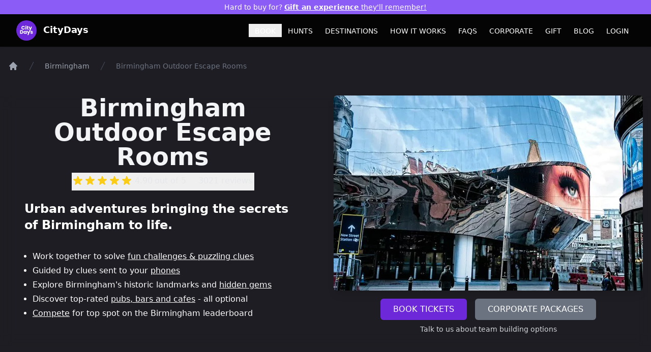

--- FILE ---
content_type: text/html; charset=utf-8
request_url: https://citydays.com/birmingham-outdoor-escape-rooms/
body_size: 39851
content:



<!DOCTYPE html>
<html lang="en">
  <head>
    <title>
      
  
    
  
 | CityDays
    </title>
    

<link rel="preload" href="/static/css/dist/styles.css?v=100" as="style">

    

<link rel="stylesheet" href="/static/css/dist/styles.css?v=100">





    
    <link rel="shortcut icon" type="image/jpg" href="/static/main/img/favicon/favicon.ico" />
    <link rel="apple-touch-icon" sizes="180x180" href="https://avccxlqtlq.cloudimg.io/https://citydays.com/static/main/img/favicon/apple-touch-icon.png">
    <link rel="icon" type="image/png" sizes="32x32" href="https://avccxlqtlq.cloudimg.io/https://citydays.com/static/main/img/favicon/favicon-32x32.png">
    <link rel="icon" type="image/png" sizes="16x16" href="https://avccxlqtlq.cloudimg.io/https://citydays.com/static/main/img/favicon/favicon-16x16.png">
    <link rel="manifest" href="/static/main/img/favicon/site.webmanifest">

    <meta
      name="viewport"
      content="width=device-width, minimum-scale=1.0, maximum-scale=5.0, user-scalable=yes"
    />
    <meta
      name="description"
      content="
  
"
    />

    <meta name="facebook-domain-verification" content="1jziybjll0v5c7le073thjc4gsdt0s" />

    
  <link rel="canonical" href="https://citydays.com/birmingham-outdoor-escape-rooms/" />

    
    
  <!-- FB Social Share -->
  <meta property="og:title" content="Birmingham Outdoor Escape Rooms" />
  <meta property="og:url" content="https://citydays.com/birmingham-outdoor-escape-rooms/" />
  <meta property="og:type" content="article" />
  <meta property="og:description" content="" />
  
    
      
      <meta property="og:image" content="https://citydays.com/media/images/Birmingham-escape-rooms-05.2e16d0ba.fill-670x384.jpg" />
    
  
    
  
    
  
    
  
    
  

  <!-- END - FB Social Share -->

  <!-- TWITTER Social Share -->
  <meta name="twitter:card" content="summary" />
  <meta name="twitter:title" content="Birmingham Outdoor Escape Rooms" />
  <meta name="twitter:description" content="" />
  <meta name="twitter:url" content="https://citydays.com/birmingham-outdoor-escape-rooms/" />
  <meta name="twitter:image" content="https://citydays.com/media/images/Birmingham-escape-rooms-09.2e16d0ba.fill-1400x900.jpg" />
  
    
      
      <meta name="twitter:image" content="https://citydays.com/media/images/Birmingham-escape-rooms-05.2e16d0ba.fill-670x384.jpg" />
    
  
    
  
    
  
    
  
    
  

  <!-- END - TWITTER Social Share -->


    
      <!-- Global site tag (gtag.js) - Google Analytics -->
      <!--
      <script async src="https://www.googletagmanager.com/gtag/js?id=G-ZE3QB1EVDB"></script>
      -->
      <script async type="text/javascript" src="/static/main/js/goog.js?ver=1"></script>
      <script async>
        window.dataLayer = window.dataLayer || [];
        function gtag() {
          dataLayer.push(arguments);
        }
        gtag("js", new Date());
        gtag("config", "UA-128913675-1");
        gtag("config", "AW-775582678");
        gtag("config", "G-ZE3QB1EVDB");
      </script>

      <!-- M -->
      <script>
        window.addEventListener('load', function() {
        var _paq = window._paq = window._paq || [];
        /* tracker methods like "setCustomDimension" should be called before "trackPageView" */
        _paq.push(['trackPageView']);
        _paq.push(['enableLinkTracking']);
        (function() {
          var u="//ww.citydays.com/";
          _paq.push(['setTrackerUrl', u+'m.php']);
          _paq.push(['setSiteId', '1']);
          var d=document, g=d.createElement('script'), s=d.getElementsByTagName('script')[0];
          g.async=true; g.src=u+'m.js'; s.parentNode.insertBefore(g,s);
        })();
      });
      </script>
      <!-- End M Code -->

      <!-- Facebook Pixel Code -->
      <script async>
        !(function(f, b, e, v, n, t, s) {
          if (f.fbq) return;
          n = f.fbq = function() {
            n.callMethod
              ? n.callMethod.apply(n, arguments)
              : n.queue.push(arguments);
          };
          if (!f._fbq) f._fbq = n;
          n.push = n;
          n.loaded = !0;
          n.version = "2.0";
          n.queue = [];
          t = b.createElement(e);
          t.async = !0;
          t.src = v;
          s = b.getElementsByTagName(e)[0];
          s.parentNode.insertBefore(t, s);
        })(
          window,
          document,
          "script",
          "/static/main/js/face.js?ver=1"
        );
        fbq("init", "268921580429263");
        fbq("init", "1461356378058620");
        fbq("track", "PageView");
      </script>
      <noscript
        ><img
          height="1"
          width="1"
          style="display:none"
          src="https://www.facebook.com/tr?id=268921580429263&ev=PageView&noscript=1"
          alt="Facebook Pixel"
      /></noscript>
      <noscript
        ><img
          height="1"
          width="1"
          style="display:none"
          src="https://www.facebook.com/tr?id=1461356378058620&ev=PageView&noscript=1"
          alt="Facebook Pixel"
      /></noscript>
      <!-- End Facebook Pixel Code -->

      <!-- Microsoft UET Code -->
      <script>
        (function(w,d,t,r,u)
        {
            var f,n,i;
            w[u]=w[u]||[],f=function()
            {
                var o={ti:"97108878", enableAutoSpaTracking: true};
                o.q=w[u],w[u]=new UET(o),w[u].push("pageLoad")
            },
            n=d.createElement(t),n.src=r,n.async=1,n.onload=n.onreadystatechange=function()
            {
                var s=this.readyState;
                s&&s!=="loaded"&&s!=="complete"||(f(),n.onload=n.onreadystatechange=null)
            },
            i=d.getElementsByTagName(t)[0],i.parentNode.insertBefore(n,i)
        })
        (window,document,"script","/static/main/js/ms.js?ver=1","uetq");
      </script>
      <!-- END Microsoft UET Code -->

      <script>
        !function (w, d, t) {
          w.TiktokAnalyticsObject=t;var ttq=w[t]=w[t]||[];
          ttq.methods=["page","track","identify","instances","debug","on","off","once","ready","alias","group","enableCookie","disableCookie"],ttq.setAndDefer=function(t,e){t[e]=function(){t.push([e].concat(Array.prototype.slice.call(arguments,0)))}};
          for(var i=0;i<ttq.methods.length;i++)ttq.setAndDefer(ttq,ttq.methods[i]);
          ttq.instance=function(t){for(var e=ttq._i[t]||[],n=0;
            n<ttq.methods.length;
            n++)ttq.setAndDefer(e,ttq.methods[n]);
            return e},ttq.load=function(e,n){var i="https://analytics.tiktok.com/i18n/pixel/events.js";
              ttq._i=ttq._i||{},ttq._i[e]=[],ttq._i[e]._u=i,ttq._t=ttq._t||{},ttq._t[e]=+new Date,ttq._o=ttq._o||{},ttq._o[e]=n||{};
              var o=document.createElement("script");
              o.type="text/javascript",o.async=!0,o.src=i+"?sdkid="+e+"&lib="+t;
              var a=document.getElementsByTagName("script")[0];
              a.parentNode.insertBefore(o,a)
          };

          ttq.load('COQA0ORC77UF1T0I2QIG');
          ttq.page();
        }(window, document, 'ttq');
      </script>
    

    

  </head>

  <body>
    <!-- Google Tag Manager (noscript) -->
    <noscript
      ><iframe
        src="https://www.googletagmanager.com/ns.html?id=GTM-T94B3G4"
        height="0"
        width="0"
        style="display:none;visibility:hidden"
      ></iframe
    ></noscript>
    <!-- End Google Tag Manager (noscript) -->

    
  <div id="main-content">
    
      


<nav class="fixed top-0 left-0 right-0 bg-black bg-opacity-85 shadow z-40">
  
  <!-- Temporary banner -->
  <div class="bg-purple-500 mx-auto">
    <p class="px-2 py-1 text-center text-sm text-white">
      Hard to buy for? <a class="text-white underline hover:text-gray-800" href="https://citydays.com/gift/?utm_campaign=gift-nav" target="_blank"><strong>Gift an experience</strong> they'll remember!</a>
    </p>
  </div>
  <!-- END - Temporary banner -->
  

  <div class="max-w-7xl mx-auto px-4 sm:px-6 lg:px-8">
    <div class="flex justify-between h-10 sm:h-16">
      <div class="hidden md:flex-shrink-0 md:flex md:items-center">
        <a href="https://citydays.com" class="text-white hover:text-purple-700">
          

<svg
  width="40"
  height="40"
  viewBox="0 0 270.93333 270.93333"
  version="1.1"
  xmlns="http://www.w3.org/2000/svg"
  xmlns:svg="http://www.w3.org/2000/svg"
  class="
  
  rounded-full
  
  
  inline
  
  
  "
>
  
  <g transform="matrix(0.93621824,0,0,0.97583817,10.700416,5.0317466)">
    <rect
      style="fill:#6d28d9;fill-opacity:1;fill-rule:evenodd;stroke-width:0.264583;"
      width="289.96143"
      height="278.49133"
      x="-11.854708"
      y="-5.3722582"
    />
  </g>
  
  <g
    transform="matrix(1.8179866,0,0,1.8179866,-46.000216,-101.4626)"
    style="display:inline;fill:#ffffff;stroke-width:0;stroke-dasharray:none"
  >
    <g transform="matrix(1.4782415,0,0,1.4782415,-48.928076,-61.964983)">
      <g
        aria-label="City"
        transform="matrix(0.26458333,0,0,0.26458333,37.992698,3.8574086)"
        style="font-size:96px;line-height:1.25;font-family:Poppins;-inkscape-font-specification:Poppins;letter-spacing:0px;word-spacing:0px;white-space:pre;shape-inside:url(#rect790);display:inline"
      >
        <path
          d="m 142.3887,426.47753 c 0,20.16 14.016,34.272 33.888,34.272 16.032,0 28.128,-8.928 31.968,-23.52 h -18.048 c -2.784,5.76 -7.872,8.64 -14.112,8.64 -10.08,0 -16.992,-7.488 -16.992,-19.392 0,-11.904 6.912,-19.392 16.992,-19.392 6.24,0 11.328,2.88 14.112,8.64 h 18.048 c -3.84,-14.592 -15.936,-23.616 -31.968,-23.616 -19.872,0 -33.888,14.208 -33.888,34.368 z"
          style="font-weight:bold"
        />
        <path
          d="m 218.32462,460.26953 h 16.416 v -53.568 h -16.416 z m 8.256,-59.136 c 5.76,0 9.696,-3.936 9.696,-8.832 0,-4.992 -3.936,-8.928 -9.696,-8.928 -5.856,0 -9.792,3.936 -9.792,8.928 0,4.896 3.936,8.832 9.792,8.832 z"
          style="font-weight:bold"
        />
        <path
          d="m 249.23663,441.64553 c 0,13.92 7.776,18.624 18.912,18.624 h 8.352 v -13.92 h -5.856 c -3.648,0 -4.992,-1.344 -4.992,-4.512 v -21.504 h 10.752 v -13.632 h -10.752 v -13.056 h -16.416 v 13.056 h -6.528 v 13.632 h 6.528 z"
          style="font-weight:bold"
        />
        <path
          d="m 310.29264,440.20553 -12.384,-33.504 h -18.336 l 21.792,51.744 -45.61891,105.84357 50.99491,-78.57957 33.6,-79.008 h -17.76 z"
          style="font-weight:bold"
          sodipodi:nodetypes="ccccccccc"
        />
      </g>
      <g
        aria-label="Days"
        transform="matrix(0.26458333,0,0,0.26458333,30.619657,24.646439)"
        style="font-size:96px;line-height:1.25;font-family:Poppins;-inkscape-font-specification:Poppins;letter-spacing:0px;word-spacing:0px;white-space:pre;shape-inside:url(#rect790-3);display:inline"
      >
        <path
          d="m 170.4207,392.87753 h -25.248 v 67.392 h 25.248 c 21.504,0 35.328,-13.728 35.328,-33.696 0,-20.064 -13.824,-33.696 -35.328,-33.696 z m -8.832,53.184 v -39.168 h 7.776 c 12.384,0 19.68,7.296 19.68,19.68 0,12.384 -7.296,19.488 -19.68,19.488 z"
          style="font-weight:bold"
        />
        <path
          d="m 211.70063,433.38953 c 0,16.896 10.464,27.648 23.52,27.648 7.968,0 13.632,-3.648 16.608,-8.352 v 7.584 h 16.416 v -53.568 h -16.416 v 7.584 c -2.88,-4.704 -8.544,-8.352 -16.512,-8.352 -13.152,0 -23.616,10.56 -23.616,27.456 z m 40.128,0.096 c 0,8.544 -5.472,13.248 -11.712,13.248 -6.144,0 -11.712,-4.8 -11.712,-13.344 0,-8.544 5.568,-13.152 11.712,-13.152 6.24,0 11.712,4.704 11.712,13.248 z"
          style="font-weight:bold"
        />
        <path
          d="m 304.82981,439.76123 -12.384,-33.504 h -18.336 l 21.792,51.744 -12.288,27.264 h 17.664 l 33.6,-79.008 15.56719,-78.11869 z"
          style="font-weight:bold"
          sodipodi:nodetypes="ccccccccc"
        />
        <path
          d="m 384.30871,444.71753 c -0.288,-19.968 -29.28,-13.92 -29.28,-22.464 0,-2.592 2.112,-4.128 5.952,-4.128 4.608,0 7.392,2.4 7.872,6.048 h 15.168 c -1.056,-10.56 -8.736,-18.24 -22.56,-18.24 -14.016,0 -21.792,7.488 -21.792,16.608 0,19.68 29.184,13.44 29.184,22.08 0,2.4 -2.208,4.32 -6.432,4.32 -4.512,0 -7.872,-2.496 -8.256,-6.24 h -16.224 c 0.768,10.368 10.368,18.336 24.672,18.336 13.44,0 21.696,-7.008 21.696,-16.32 z"
          style="font-weight:bold"
        />
      </g>
    </g>
  </g>
</svg>

          <span class="sr-only">
            
            CityDays Logo
            
          </span>
          <span class="font-bold ml-2 text-lg mt-1">
            CityDays
          </span>
        </a>
      </div>
      <div class="flex w-full md:w-auto">
        <div class="-ml-2 mr-2 flex items-center md:hidden w-full">
          <!-- Mobile menu button -->
          <button
            id="mobile-menu-open-button"
            type="button"
            class="inline-flex items-center justify-center p-2 rounded-md text-gray-400 hover:text-gray-500 hover:bg-gray-100 focus:outline-none focus:ring-2 focus:ring-inset focus:ring-indigo-500"
            aria-controls="mobile-menu"
            aria-expanded="false"
          >
            <span class="sr-only">Open main menu</span>
            <svg
              id="mobile-icon-closed"
              class="block h-6 w-6"
              xmlns="http://www.w3.org/2000/svg"
              fill="none"
              viewBox="0 0 24 24"
              stroke="currentColor"
              aria-hidden="true"
            >
              <path
                stroke-linecap="round"
                stroke-linejoin="round"
                stroke-width="2"
                d="M4 6h16M4 12h16M4 18h16"
              />
            </svg>
            <svg
              id="mobile-icon-opened"
              class="hidden h-6 w-6"
              xmlns="http://www.w3.org/2000/svg"
              fill="none"
              viewBox="0 0 24 24"
              stroke="currentColor"
              aria-hidden="true"
            >
              <path
                stroke-linecap="round"
                stroke-linejoin="round"
                stroke-width="2"
                d="M6 18L18 6M6 6l12 12"
              />
            </svg>
          </button>

          <div class="flex justify-center w-full mx-auto">
            <a href="https://citydays.com" class="text-white hover:text-purple-700">
              

<svg
  width="28"
  height="28"
  viewBox="0 0 270.93333 270.93333"
  version="1.1"
  xmlns="http://www.w3.org/2000/svg"
  xmlns:svg="http://www.w3.org/2000/svg"
  class="
  
  rounded-full
  
  
  inline
  
  
  "
>
  
  <g transform="matrix(0.93621824,0,0,0.97583817,10.700416,5.0317466)">
    <rect
      style="fill:#6d28d9;fill-opacity:1;fill-rule:evenodd;stroke-width:0.264583;"
      width="289.96143"
      height="278.49133"
      x="-11.854708"
      y="-5.3722582"
    />
  </g>
  
  <g
    transform="matrix(1.8179866,0,0,1.8179866,-46.000216,-101.4626)"
    style="display:inline;fill:#ffffff;stroke-width:0;stroke-dasharray:none"
  >
    <g transform="matrix(1.4782415,0,0,1.4782415,-48.928076,-61.964983)">
      <g
        aria-label="City"
        transform="matrix(0.26458333,0,0,0.26458333,37.992698,3.8574086)"
        style="font-size:96px;line-height:1.25;font-family:Poppins;-inkscape-font-specification:Poppins;letter-spacing:0px;word-spacing:0px;white-space:pre;shape-inside:url(#rect790);display:inline"
      >
        <path
          d="m 142.3887,426.47753 c 0,20.16 14.016,34.272 33.888,34.272 16.032,0 28.128,-8.928 31.968,-23.52 h -18.048 c -2.784,5.76 -7.872,8.64 -14.112,8.64 -10.08,0 -16.992,-7.488 -16.992,-19.392 0,-11.904 6.912,-19.392 16.992,-19.392 6.24,0 11.328,2.88 14.112,8.64 h 18.048 c -3.84,-14.592 -15.936,-23.616 -31.968,-23.616 -19.872,0 -33.888,14.208 -33.888,34.368 z"
          style="font-weight:bold"
        />
        <path
          d="m 218.32462,460.26953 h 16.416 v -53.568 h -16.416 z m 8.256,-59.136 c 5.76,0 9.696,-3.936 9.696,-8.832 0,-4.992 -3.936,-8.928 -9.696,-8.928 -5.856,0 -9.792,3.936 -9.792,8.928 0,4.896 3.936,8.832 9.792,8.832 z"
          style="font-weight:bold"
        />
        <path
          d="m 249.23663,441.64553 c 0,13.92 7.776,18.624 18.912,18.624 h 8.352 v -13.92 h -5.856 c -3.648,0 -4.992,-1.344 -4.992,-4.512 v -21.504 h 10.752 v -13.632 h -10.752 v -13.056 h -16.416 v 13.056 h -6.528 v 13.632 h 6.528 z"
          style="font-weight:bold"
        />
        <path
          d="m 310.29264,440.20553 -12.384,-33.504 h -18.336 l 21.792,51.744 -45.61891,105.84357 50.99491,-78.57957 33.6,-79.008 h -17.76 z"
          style="font-weight:bold"
          sodipodi:nodetypes="ccccccccc"
        />
      </g>
      <g
        aria-label="Days"
        transform="matrix(0.26458333,0,0,0.26458333,30.619657,24.646439)"
        style="font-size:96px;line-height:1.25;font-family:Poppins;-inkscape-font-specification:Poppins;letter-spacing:0px;word-spacing:0px;white-space:pre;shape-inside:url(#rect790-3);display:inline"
      >
        <path
          d="m 170.4207,392.87753 h -25.248 v 67.392 h 25.248 c 21.504,0 35.328,-13.728 35.328,-33.696 0,-20.064 -13.824,-33.696 -35.328,-33.696 z m -8.832,53.184 v -39.168 h 7.776 c 12.384,0 19.68,7.296 19.68,19.68 0,12.384 -7.296,19.488 -19.68,19.488 z"
          style="font-weight:bold"
        />
        <path
          d="m 211.70063,433.38953 c 0,16.896 10.464,27.648 23.52,27.648 7.968,0 13.632,-3.648 16.608,-8.352 v 7.584 h 16.416 v -53.568 h -16.416 v 7.584 c -2.88,-4.704 -8.544,-8.352 -16.512,-8.352 -13.152,0 -23.616,10.56 -23.616,27.456 z m 40.128,0.096 c 0,8.544 -5.472,13.248 -11.712,13.248 -6.144,0 -11.712,-4.8 -11.712,-13.344 0,-8.544 5.568,-13.152 11.712,-13.152 6.24,0 11.712,4.704 11.712,13.248 z"
          style="font-weight:bold"
        />
        <path
          d="m 304.82981,439.76123 -12.384,-33.504 h -18.336 l 21.792,51.744 -12.288,27.264 h 17.664 l 33.6,-79.008 15.56719,-78.11869 z"
          style="font-weight:bold"
          sodipodi:nodetypes="ccccccccc"
        />
        <path
          d="m 384.30871,444.71753 c -0.288,-19.968 -29.28,-13.92 -29.28,-22.464 0,-2.592 2.112,-4.128 5.952,-4.128 4.608,0 7.392,2.4 7.872,6.048 h 15.168 c -1.056,-10.56 -8.736,-18.24 -22.56,-18.24 -14.016,0 -21.792,7.488 -21.792,16.608 0,19.68 29.184,13.44 29.184,22.08 0,2.4 -2.208,4.32 -6.432,4.32 -4.512,0 -7.872,-2.496 -8.256,-6.24 h -16.224 c 0.768,10.368 10.368,18.336 24.672,18.336 13.44,0 21.696,-7.008 21.696,-16.32 z"
          style="font-weight:bold"
        />
      </g>
    </g>
  </g>
</svg>

              <span class="sr-only">
                CityDays Logo
              </span>
              <span class="font-bold ml-2 mt-2">
                CityDays
              </span>
            </a>
          </div>
        </div>

        <div id="nav-elements" class="hidden md:ml-48 md:flex justify-left items-center w-full">
          <!-- Current: "border-indigo-500 text-gray-900",
            Default: "border-transparent text-gray-500 hover:border-gray-300 hover:text-gray-700" -->
          

          <button
            onclick="stageOne();"
            class="uppercase border-transparent text-white hover:text-purple-700 inline-flex items-center px-3 pt-1 border-b-2 text-sm font-medium"
          >
            Book
          </button>

          <div class="group relative">
            <a
                href="https://citydays.com/destinations/"
              class="uppercase border-transparent text-white hover:text-purple-700 inline-flex items-center px-3 pt-1 border-b-2 text-sm font-medium"
            >
              Hunts
            </a>
            <div class="group-hover:block absolute hidden h-auto w-72 flex pt-4 max-h-96 overflow-y-scroll">
              
                <ul class="block w-full bg-black bg-opacity-85 shadow px-8 py-4 top-0 space-y-1">
                  <h3 class="text-gray-400 uppercase text-sm">Australia</h3>
                  
                    <li class="uppercase border-transparent pt-1 text-sm font-medium">
                      <a class="block cursor-pointer text-white hover:text-purple-700 leading-4"
                         href="/brisbane-scavenger-treasure-hunts/">
                        Brisbane Scavenger Hunts
                      </a>
                    </li>
                  
                    <li class="uppercase border-transparent pt-1 text-sm font-medium">
                      <a class="block cursor-pointer text-white hover:text-purple-700 leading-4"
                         href="/scavenger-hunt-melbourne/">
                        Melbourne Scavenger Hunts
                      </a>
                    </li>
                  
                    <li class="uppercase border-transparent pt-1 text-sm font-medium">
                      <a class="block cursor-pointer text-white hover:text-purple-700 leading-4"
                         href="/perth-scavenger-treasure-hunts/">
                        Perth Scavenger Hunts
                      </a>
                    </li>
                  
                    <li class="uppercase border-transparent pt-1 text-sm font-medium">
                      <a class="block cursor-pointer text-white hover:text-purple-700 leading-4"
                         href="/sydney-scavenger-hunts/">
                        Sydney Scavenger Hunts
                      </a>
                    </li>
                  
                </ul>
              
                <ul class="block w-full bg-black bg-opacity-85 shadow px-8 py-4 top-0 space-y-1">
                  <h3 class="text-gray-400 uppercase text-sm">Canada</h3>
                  
                    <li class="uppercase border-transparent pt-1 text-sm font-medium">
                      <a class="block cursor-pointer text-white hover:text-purple-700 leading-4"
                         href="/toronto-scavenger-hunts/">
                        Toronto Scavenger Hunts
                      </a>
                    </li>
                  
                    <li class="uppercase border-transparent pt-1 text-sm font-medium">
                      <a class="block cursor-pointer text-white hover:text-purple-700 leading-4"
                         href="/vancouver-scavenger-treasure-hunts/">
                        Vancouver Scavenger Hunts
                      </a>
                    </li>
                  
                </ul>
              
                <ul class="block w-full bg-black bg-opacity-85 shadow px-8 py-4 top-0 space-y-1">
                  <h3 class="text-gray-400 uppercase text-sm">France</h3>
                  
                    <li class="uppercase border-transparent pt-1 text-sm font-medium">
                      <a class="block cursor-pointer text-white hover:text-purple-700 leading-4"
                         href="/paris-scavenger-treasure-hunts/">
                        Paris Scavenger Hunts
                      </a>
                    </li>
                  
                </ul>
              
                <ul class="block w-full bg-black bg-opacity-85 shadow px-8 py-4 top-0 space-y-1">
                  <h3 class="text-gray-400 uppercase text-sm">Ireland</h3>
                  
                    <li class="uppercase border-transparent pt-1 text-sm font-medium">
                      <a class="block cursor-pointer text-white hover:text-purple-700 leading-4"
                         href="/treasure-hunt-dublin/">
                        Dublin Treasure Hunts
                      </a>
                    </li>
                  
                </ul>
              
                <ul class="block w-full bg-black bg-opacity-85 shadow px-8 py-4 top-0 space-y-1">
                  <h3 class="text-gray-400 uppercase text-sm">Singapore</h3>
                  
                    <li class="uppercase border-transparent pt-1 text-sm font-medium">
                      <a class="block cursor-pointer text-white hover:text-purple-700 leading-4"
                         href="/singapore-hunts/">
                        Singapore Treasure Hunts
                      </a>
                    </li>
                  
                </ul>
              
                <ul class="block w-full bg-black bg-opacity-85 shadow px-8 py-4 top-0 space-y-1">
                  <h3 class="text-gray-400 uppercase text-sm">United Kingdom</h3>
                  
                    <li class="uppercase border-transparent pt-1 text-sm font-medium">
                      <a class="block cursor-pointer text-white hover:text-purple-700 leading-4"
                         href="/bath-treasure-hunts/">
                        Bath Treasure Hunts
                      </a>
                    </li>
                  
                    <li class="uppercase border-transparent pt-1 text-sm font-medium">
                      <a class="block cursor-pointer text-white hover:text-purple-700 leading-4"
                         href="/birmingham-treasure-hunts/">
                        Birmingham Treasure Hunts
                      </a>
                    </li>
                  
                    <li class="uppercase border-transparent pt-1 text-sm font-medium">
                      <a class="block cursor-pointer text-white hover:text-purple-700 leading-4"
                         href="/brighton-hunts/">
                        Brighton Treasure Hunts
                      </a>
                    </li>
                  
                    <li class="uppercase border-transparent pt-1 text-sm font-medium">
                      <a class="block cursor-pointer text-white hover:text-purple-700 leading-4"
                         href="/bristol-treasure-hunts/">
                        Bristol Treasure Hunts
                      </a>
                    </li>
                  
                    <li class="uppercase border-transparent pt-1 text-sm font-medium">
                      <a class="block cursor-pointer text-white hover:text-purple-700 leading-4"
                         href="/cambridge-treasure-hunts/">
                        Cambridge Treasure Hunts
                      </a>
                    </li>
                  
                    <li class="uppercase border-transparent pt-1 text-sm font-medium">
                      <a class="block cursor-pointer text-white hover:text-purple-700 leading-4"
                         href="/edinburgh-treasure-hunts/">
                        Edinburgh Treasure Hunts
                      </a>
                    </li>
                  
                    <li class="uppercase border-transparent pt-1 text-sm font-medium">
                      <a class="block cursor-pointer text-white hover:text-purple-700 leading-4"
                         href="/glasgow-treasure-hunts/">
                        Glasgow Treasure Hunts
                      </a>
                    </li>
                  
                    <li class="uppercase border-transparent pt-1 text-sm font-medium">
                      <a class="block cursor-pointer text-white hover:text-purple-700 leading-4"
                         href="/leeds-hunts/">
                        Leeds Treasure Hunts
                      </a>
                    </li>
                  
                    <li class="uppercase border-transparent pt-1 text-sm font-medium">
                      <a class="block cursor-pointer text-white hover:text-purple-700 leading-4"
                         href="/liverpool-hunts/">
                        Liverpool Treasure Hunts
                      </a>
                    </li>
                  
                    <li class="uppercase border-transparent pt-1 text-sm font-medium">
                      <a class="block cursor-pointer text-white hover:text-purple-700 leading-4"
                         href="/london-treasure-hunts/">
                        London Treasure Hunts
                      </a>
                    </li>
                  
                    <li class="uppercase border-transparent pt-1 text-sm font-medium">
                      <a class="block cursor-pointer text-white hover:text-purple-700 leading-4"
                         href="/london-treasure-hunts/">
                        London Scavenger Hunts
                      </a>
                    </li>
                  
                    <li class="uppercase border-transparent pt-1 text-sm font-medium">
                      <a class="block cursor-pointer text-white hover:text-purple-700 leading-4"
                         href="/manchester-treasure-hunts/">
                        Manchester Treasure Hunts
                      </a>
                    </li>
                  
                    <li class="uppercase border-transparent pt-1 text-sm font-medium">
                      <a class="block cursor-pointer text-white hover:text-purple-700 leading-4"
                         href="/nottingham-treasure-hunts/">
                        Nottingham Treasure Hunts
                      </a>
                    </li>
                  
                    <li class="uppercase border-transparent pt-1 text-sm font-medium">
                      <a class="block cursor-pointer text-white hover:text-purple-700 leading-4"
                         href="/oxford-treasure-hunts/">
                        Oxford Treasure Hunts
                      </a>
                    </li>
                  
                    <li class="uppercase border-transparent pt-1 text-sm font-medium">
                      <a class="block cursor-pointer text-white hover:text-purple-700 leading-4"
                         href="/sheffield-treasure-hunts/">
                        Sheffield Treasure Hunts
                      </a>
                    </li>
                  
                    <li class="uppercase border-transparent pt-1 text-sm font-medium">
                      <a class="block cursor-pointer text-white hover:text-purple-700 leading-4"
                         href="/york-treasure-hunts/">
                        York Treasure Hunts
                      </a>
                    </li>
                  
                </ul>
              
                <ul class="block w-full bg-black bg-opacity-85 shadow px-8 py-4 top-0 space-y-1">
                  <h3 class="text-gray-400 uppercase text-sm">United States</h3>
                  
                    <li class="uppercase border-transparent pt-1 text-sm font-medium">
                      <a class="block cursor-pointer text-white hover:text-purple-700 leading-4"
                         href="/atlanta-scavenger-treasure-hunts/">
                        Atlanta Scavenger Hunts
                      </a>
                    </li>
                  
                    <li class="uppercase border-transparent pt-1 text-sm font-medium">
                      <a class="block cursor-pointer text-white hover:text-purple-700 leading-4"
                         href="/austin-scavenger-treasure-hunts/">
                        Austin Scavenger Hunts
                      </a>
                    </li>
                  
                    <li class="uppercase border-transparent pt-1 text-sm font-medium">
                      <a class="block cursor-pointer text-white hover:text-purple-700 leading-4"
                         href="/boston-scavenger-treasure-hunts/">
                        Boston Scavenger Hunts
                      </a>
                    </li>
                  
                    <li class="uppercase border-transparent pt-1 text-sm font-medium">
                      <a class="block cursor-pointer text-white hover:text-purple-700 leading-4"
                         href="/chicago-scavenger-hunts/">
                        Chicago Scavenger Hunts
                      </a>
                    </li>
                  
                    <li class="uppercase border-transparent pt-1 text-sm font-medium">
                      <a class="block cursor-pointer text-white hover:text-purple-700 leading-4"
                         href="/cincinnati-scavenger-treasure-hunts/">
                        Cincinnati Scavenger Hunts
                      </a>
                    </li>
                  
                    <li class="uppercase border-transparent pt-1 text-sm font-medium">
                      <a class="block cursor-pointer text-white hover:text-purple-700 leading-4"
                         href="/denver-scavenger-treasure-hunts/">
                        Denver Scavenger Hunts
                      </a>
                    </li>
                  
                    <li class="uppercase border-transparent pt-1 text-sm font-medium">
                      <a class="block cursor-pointer text-white hover:text-purple-700 leading-4"
                         href="/houston-scavenger-treasure-hunts/">
                        Houston Scavenger Hunts
                      </a>
                    </li>
                  
                    <li class="uppercase border-transparent pt-1 text-sm font-medium">
                      <a class="block cursor-pointer text-white hover:text-purple-700 leading-4"
                         href="/nashville-scavenger-treasure-hunts/">
                        Nashville Scavenger Hunts
                      </a>
                    </li>
                  
                    <li class="uppercase border-transparent pt-1 text-sm font-medium">
                      <a class="block cursor-pointer text-white hover:text-purple-700 leading-4"
                         href="/new-orleans-scavenger-treasure-hunts/">
                        New Orleans Scavenger Hunts
                      </a>
                    </li>
                  
                    <li class="uppercase border-transparent pt-1 text-sm font-medium">
                      <a class="block cursor-pointer text-white hover:text-purple-700 leading-4"
                         href="/nyc-scavenger-treasure-hunts/">
                        NYC Scavenger Hunts
                      </a>
                    </li>
                  
                    <li class="uppercase border-transparent pt-1 text-sm font-medium">
                      <a class="block cursor-pointer text-white hover:text-purple-700 leading-4"
                         href="/philadelphia-scavenger-treasure-hunts/">
                        Philadelphia Scavenger Hunts
                      </a>
                    </li>
                  
                    <li class="uppercase border-transparent pt-1 text-sm font-medium">
                      <a class="block cursor-pointer text-white hover:text-purple-700 leading-4"
                         href="/pittsburgh-scavenger-treasure-hunts/">
                        Pittsburgh Scavenger Hunts
                      </a>
                    </li>
                  
                    <li class="uppercase border-transparent pt-1 text-sm font-medium">
                      <a class="block cursor-pointer text-white hover:text-purple-700 leading-4"
                         href="/san-francisco-scavenger-hunts/">
                        San Francisco Scavenger Hunts
                      </a>
                    </li>
                  
                    <li class="uppercase border-transparent pt-1 text-sm font-medium">
                      <a class="block cursor-pointer text-white hover:text-purple-700 leading-4"
                         href="/seattle-scavenger-hunts/">
                        Seattle Scavenger Hunts
                      </a>
                    </li>
                  
                    <li class="uppercase border-transparent pt-1 text-sm font-medium">
                      <a class="block cursor-pointer text-white hover:text-purple-700 leading-4"
                         href="/dc-scavenger-hunts/">
                        Washington DC Scavenger Hunts
                      </a>
                    </li>
                  
                </ul>
              
            </div>
          </div>

          <div class="group relative">
            <a
                href="https://citydays.com/destinations/"
              class="uppercase border-transparent text-white hover:text-purple-700 inline-flex items-center px-3 pt-1 border-b-2 text-sm font-medium"
            >
              Destinations
            </a>
            <div class="group-hover:block absolute hidden h-auto w-52 flex pt-4 max-h-96 overflow-y-scroll">
              
                <ul class="block w-full bg-black bg-opacity-85 shadow px-8 py-3 top-0">
                  <h3 class="text-gray-400 uppercase text-sm">Australia</h3>
                  
                    <li class="uppercase border-transparent pt-1 text-sm font-medium">
                      <a class="block cursor-pointer text-white hover:text-purple-700"
                        href="
                        https://citydays.com/things-to-do/sydney/
                        ">
                        Sydney
                      </a>
                    </li>
                  
                    <li class="uppercase border-transparent pt-1 text-sm font-medium">
                      <a class="block cursor-pointer text-white hover:text-purple-700"
                        href="
                        https://citydays.com/things-to-do/melbourne/
                        ">
                        Melbourne
                      </a>
                    </li>
                  
                    <li class="uppercase border-transparent pt-1 text-sm font-medium">
                      <a class="block cursor-pointer text-white hover:text-purple-700"
                        href="
                        https://citydays.com/things-to-do/perth/
                        ">
                        Perth
                      </a>
                    </li>
                  
                    <li class="uppercase border-transparent pt-1 text-sm font-medium">
                      <a class="block cursor-pointer text-white hover:text-purple-700"
                        href="
                        https://citydays.com/things-to-do/brisbane/
                        ">
                        Brisbane
                      </a>
                    </li>
                  
                </ul>
              
                <ul class="block w-full bg-black bg-opacity-85 shadow px-8 py-3 top-0">
                  <h3 class="text-gray-400 uppercase text-sm">Canada</h3>
                  
                    <li class="uppercase border-transparent pt-1 text-sm font-medium">
                      <a class="block cursor-pointer text-white hover:text-purple-700"
                        href="
                        https://citydays.com/things-to-do/toronto/
                        ">
                        Toronto
                      </a>
                    </li>
                  
                    <li class="uppercase border-transparent pt-1 text-sm font-medium">
                      <a class="block cursor-pointer text-white hover:text-purple-700"
                        href="
                        https://citydays.com/things-to-do/vancouver/
                        ">
                        Vancouver
                      </a>
                    </li>
                  
                </ul>
              
                <ul class="block w-full bg-black bg-opacity-85 shadow px-8 py-3 top-0">
                  <h3 class="text-gray-400 uppercase text-sm">France</h3>
                  
                    <li class="uppercase border-transparent pt-1 text-sm font-medium">
                      <a class="block cursor-pointer text-white hover:text-purple-700"
                        href="
                        https://citydays.com/things-to-do/paris/
                        ">
                        Paris
                      </a>
                    </li>
                  
                </ul>
              
                <ul class="block w-full bg-black bg-opacity-85 shadow px-8 py-3 top-0">
                  <h3 class="text-gray-400 uppercase text-sm">Ireland</h3>
                  
                    <li class="uppercase border-transparent pt-1 text-sm font-medium">
                      <a class="block cursor-pointer text-white hover:text-purple-700"
                        href="
                        https://citydays.com/things-to-do/dublin/
                        ">
                        Dublin
                      </a>
                    </li>
                  
                </ul>
              
                <ul class="block w-full bg-black bg-opacity-85 shadow px-8 py-3 top-0">
                  <h3 class="text-gray-400 uppercase text-sm">Singapore</h3>
                  
                    <li class="uppercase border-transparent pt-1 text-sm font-medium">
                      <a class="block cursor-pointer text-white hover:text-purple-700"
                        href="
                        https://citydays.com/things-to-do/singapore/
                        ">
                        Singapore
                      </a>
                    </li>
                  
                </ul>
              
                <ul class="block w-full bg-black bg-opacity-85 shadow px-8 py-3 top-0">
                  <h3 class="text-gray-400 uppercase text-sm">United Kingdom</h3>
                  
                    <li class="uppercase border-transparent pt-1 text-sm font-medium">
                      <a class="block cursor-pointer text-white hover:text-purple-700"
                        href="
                        https://citydays.com/things-to-do/london/
                        ">
                        London
                      </a>
                    </li>
                  
                    <li class="uppercase border-transparent pt-1 text-sm font-medium">
                      <a class="block cursor-pointer text-white hover:text-purple-700"
                        href="
                        https://citydays.com/things-to-do/manchester/
                        ">
                        Manchester
                      </a>
                    </li>
                  
                    <li class="uppercase border-transparent pt-1 text-sm font-medium">
                      <a class="block cursor-pointer text-white hover:text-purple-700"
                        href="
                        https://citydays.com/things-to-do/york/
                        ">
                        York
                      </a>
                    </li>
                  
                    <li class="uppercase border-transparent pt-1 text-sm font-medium">
                      <a class="block cursor-pointer text-white hover:text-purple-700"
                        href="
                        https://citydays.com/things-to-do/edinburgh/
                        ">
                        Edinburgh
                      </a>
                    </li>
                  
                    <li class="uppercase border-transparent pt-1 text-sm font-medium">
                      <a class="block cursor-pointer text-white hover:text-purple-700"
                        href="
                        https://citydays.com/things-to-do/sheffield/
                        ">
                        Sheffield
                      </a>
                    </li>
                  
                    <li class="uppercase border-transparent pt-1 text-sm font-medium">
                      <a class="block cursor-pointer text-white hover:text-purple-700"
                        href="
                        https://citydays.com/things-to-do/bath/
                        ">
                        Bath
                      </a>
                    </li>
                  
                    <li class="uppercase border-transparent pt-1 text-sm font-medium">
                      <a class="block cursor-pointer text-white hover:text-purple-700"
                        href="
                        https://citydays.com/things-to-do/bristol/
                        ">
                        Bristol
                      </a>
                    </li>
                  
                    <li class="uppercase border-transparent pt-1 text-sm font-medium">
                      <a class="block cursor-pointer text-white hover:text-purple-700"
                        href="
                        https://citydays.com/things-to-do/harrogate/
                        ">
                        Harrogate
                      </a>
                    </li>
                  
                    <li class="uppercase border-transparent pt-1 text-sm font-medium">
                      <a class="block cursor-pointer text-white hover:text-purple-700"
                        href="
                        https://citydays.com/things-to-do/birmingham/
                        ">
                        Birmingham
                      </a>
                    </li>
                  
                    <li class="uppercase border-transparent pt-1 text-sm font-medium">
                      <a class="block cursor-pointer text-white hover:text-purple-700"
                        href="
                        https://citydays.com/things-to-do/oxford/
                        ">
                        Oxford
                      </a>
                    </li>
                  
                    <li class="uppercase border-transparent pt-1 text-sm font-medium">
                      <a class="block cursor-pointer text-white hover:text-purple-700"
                        href="
                        https://citydays.com/things-to-do/cambridge/
                        ">
                        Cambridge
                      </a>
                    </li>
                  
                    <li class="uppercase border-transparent pt-1 text-sm font-medium">
                      <a class="block cursor-pointer text-white hover:text-purple-700"
                        href="
                        https://citydays.com/things-to-do/liverpool/
                        ">
                        Liverpool
                      </a>
                    </li>
                  
                    <li class="uppercase border-transparent pt-1 text-sm font-medium">
                      <a class="block cursor-pointer text-white hover:text-purple-700"
                        href="
                        https://citydays.com/things-to-do/glasgow/
                        ">
                        Glasgow
                      </a>
                    </li>
                  
                    <li class="uppercase border-transparent pt-1 text-sm font-medium">
                      <a class="block cursor-pointer text-white hover:text-purple-700"
                        href="
                        https://citydays.com/things-to-do/brighton/
                        ">
                        Brighton
                      </a>
                    </li>
                  
                    <li class="uppercase border-transparent pt-1 text-sm font-medium">
                      <a class="block cursor-pointer text-white hover:text-purple-700"
                        href="
                        https://citydays.com/things-to-do/nottingham/
                        ">
                        Nottingham
                      </a>
                    </li>
                  
                    <li class="uppercase border-transparent pt-1 text-sm font-medium">
                      <a class="block cursor-pointer text-white hover:text-purple-700"
                        href="
                        https://citydays.com/things-to-do/leeds/
                        ">
                        Leeds
                      </a>
                    </li>
                  
                </ul>
              
                <ul class="block w-full bg-black bg-opacity-85 shadow px-8 py-3 top-0">
                  <h3 class="text-gray-400 uppercase text-sm">United States</h3>
                  
                    <li class="uppercase border-transparent pt-1 text-sm font-medium">
                      <a class="block cursor-pointer text-white hover:text-purple-700"
                        href="
                        https://citydays.com/things-to-do/new-york-city/
                        ">
                        New York
                      </a>
                    </li>
                  
                    <li class="uppercase border-transparent pt-1 text-sm font-medium">
                      <a class="block cursor-pointer text-white hover:text-purple-700"
                        href="
                        https://citydays.com/things-to-do/san-francisco/
                        ">
                        San Francisco
                      </a>
                    </li>
                  
                    <li class="uppercase border-transparent pt-1 text-sm font-medium">
                      <a class="block cursor-pointer text-white hover:text-purple-700"
                        href="
                        https://citydays.com/things-to-do/chicago/
                        ">
                        Chicago
                      </a>
                    </li>
                  
                    <li class="uppercase border-transparent pt-1 text-sm font-medium">
                      <a class="block cursor-pointer text-white hover:text-purple-700"
                        href="
                        https://citydays.com/things-to-do/boston/
                        ">
                        Boston
                      </a>
                    </li>
                  
                    <li class="uppercase border-transparent pt-1 text-sm font-medium">
                      <a class="block cursor-pointer text-white hover:text-purple-700"
                        href="
                        https://citydays.com/things-to-do/washington-dc/
                        ">
                        Washington DC
                      </a>
                    </li>
                  
                    <li class="uppercase border-transparent pt-1 text-sm font-medium">
                      <a class="block cursor-pointer text-white hover:text-purple-700"
                        href="
                        https://citydays.com/things-to-do/atlanta/
                        ">
                        Atlanta
                      </a>
                    </li>
                  
                    <li class="uppercase border-transparent pt-1 text-sm font-medium">
                      <a class="block cursor-pointer text-white hover:text-purple-700"
                        href="
                        https://citydays.com/things-to-do/austin/
                        ">
                        Austin
                      </a>
                    </li>
                  
                    <li class="uppercase border-transparent pt-1 text-sm font-medium">
                      <a class="block cursor-pointer text-white hover:text-purple-700"
                        href="
                        https://citydays.com/things-to-do/houston/
                        ">
                        Houston
                      </a>
                    </li>
                  
                    <li class="uppercase border-transparent pt-1 text-sm font-medium">
                      <a class="block cursor-pointer text-white hover:text-purple-700"
                        href="
                        https://citydays.com/things-to-do/new-orleans/
                        ">
                        New Orleans
                      </a>
                    </li>
                  
                    <li class="uppercase border-transparent pt-1 text-sm font-medium">
                      <a class="block cursor-pointer text-white hover:text-purple-700"
                        href="
                        https://citydays.com/things-to-do/nashville/
                        ">
                        Nashville
                      </a>
                    </li>
                  
                    <li class="uppercase border-transparent pt-1 text-sm font-medium">
                      <a class="block cursor-pointer text-white hover:text-purple-700"
                        href="
                        https://citydays.com/things-to-do/cincinnati/
                        ">
                        Cincinnati
                      </a>
                    </li>
                  
                    <li class="uppercase border-transparent pt-1 text-sm font-medium">
                      <a class="block cursor-pointer text-white hover:text-purple-700"
                        href="
                        https://citydays.com/things-to-do/denver/
                        ">
                        Denver
                      </a>
                    </li>
                  
                    <li class="uppercase border-transparent pt-1 text-sm font-medium">
                      <a class="block cursor-pointer text-white hover:text-purple-700"
                        href="
                        https://citydays.com/things-to-do/pittsburgh/
                        ">
                        Pittsburgh
                      </a>
                    </li>
                  
                    <li class="uppercase border-transparent pt-1 text-sm font-medium">
                      <a class="block cursor-pointer text-white hover:text-purple-700"
                        href="
                        https://citydays.com/things-to-do/seattle/
                        ">
                        Seattle
                      </a>
                    </li>
                  
                    <li class="uppercase border-transparent pt-1 text-sm font-medium">
                      <a class="block cursor-pointer text-white hover:text-purple-700"
                        href="
                        https://citydays.com/things-to-do/philadelphia/
                        ">
                        Philadelphia
                      </a>
                    </li>
                  
                </ul>
              
            </div>
          </div>

          <a
            href="https://citydays.com/how-it-works/"
            class="uppercase border-transparent text-white hover:text-purple-700 inline-flex items-center px-3 pt-1 border-b-2 text-sm font-medium"
          >
            How it works
          </a>
          <a
            href="https://citydays.com/faqs/"
            class="uppercase border-transparent text-white hover:text-purple-700 inline-flex items-center px-3 pt-1 border-b-2 text-sm font-medium"
          >
            FAQs
          </a>

          <div class="group relative">
            <a
              href="https://citydays.com/corporate/"
              class="uppercase border-transparent text-white hover:text-purple-700 inline-flex items-center px-3 pt-1 border-b-2 text-sm font-medium"
            >
              Corporate
            </a>
            <div class="group-hover:block absolute hidden h-auto w-52 flex pt-4 max-h-96">
              <div class="block w-full bg-black bg-opacity-85 shadow px-8 py-3 top-0 space-y-2">
                

                <a class="block cursor-pointer text-white hover:text-purple-700 uppercase text-sm"
                   href="https://citydays.com/testimonials/">
                  Testimonials
                </a>
              </div>
            </div>
          </div>

          <a
            href="https://citydays.com/gift/"
            class="uppercase border-transparent text-white hover:text-purple-700 inline-flex items-center px-3 pt-1 border-b-2 text-sm font-medium"
          >
            Gift
          </a>

          
          <div class="group relative">
            <a
              href="https://citydays.com/things-to-do/"
              target="_blank"
              class="uppercase border-transparent text-white hover:text-purple-700 inline-flex items-center px-3 pt-1 border-b-2 text-sm font-medium"
            >
              Blog
            </a>
            <div class="group-hover:block absolute hidden h-auto w-52 flex pt-4 max-h-96 overflow-y-scroll">
              
                <ul class="block w-full bg-black bg-opacity-85 shadow px-8 py-2 top-0">
                  <h3 class="text-gray-400 uppercase text-sm">Australia</h3>
                  
                    <li class="uppercase border-transparent pt-1 text-sm font-medium">
                      <a class="block cursor-pointer text-white hover:text-purple-700"
                        target="_blank"
                        href="
                          /things-to-do/brisbane/
                        ">
                        Brisbane
                      </a>
                    </li>
                  
                    <li class="uppercase border-transparent pt-1 text-sm font-medium">
                      <a class="block cursor-pointer text-white hover:text-purple-700"
                        target="_blank"
                        href="
                          /things-to-do/melbourne/
                        ">
                        Melbourne
                      </a>
                    </li>
                  
                    <li class="uppercase border-transparent pt-1 text-sm font-medium">
                      <a class="block cursor-pointer text-white hover:text-purple-700"
                        target="_blank"
                        href="
                          /things-to-do/perth/
                        ">
                        Perth
                      </a>
                    </li>
                  
                    <li class="uppercase border-transparent pt-1 text-sm font-medium">
                      <a class="block cursor-pointer text-white hover:text-purple-700"
                        target="_blank"
                        href="
                          /things-to-do/sydney/
                        ">
                        Sydney
                      </a>
                    </li>
                  
                </ul>
              
                <ul class="block w-full bg-black bg-opacity-85 shadow px-8 py-2 top-0">
                  <h3 class="text-gray-400 uppercase text-sm">Canada</h3>
                  
                    <li class="uppercase border-transparent pt-1 text-sm font-medium">
                      <a class="block cursor-pointer text-white hover:text-purple-700"
                        target="_blank"
                        href="
                          /things-to-do/montreal/
                        ">
                        Montréal
                      </a>
                    </li>
                  
                    <li class="uppercase border-transparent pt-1 text-sm font-medium">
                      <a class="block cursor-pointer text-white hover:text-purple-700"
                        target="_blank"
                        href="
                          /things-to-do/toronto/
                        ">
                        Toronto
                      </a>
                    </li>
                  
                    <li class="uppercase border-transparent pt-1 text-sm font-medium">
                      <a class="block cursor-pointer text-white hover:text-purple-700"
                        target="_blank"
                        href="
                          /things-to-do/vancouver/
                        ">
                        Vancouver
                      </a>
                    </li>
                  
                </ul>
              
                <ul class="block w-full bg-black bg-opacity-85 shadow px-8 py-2 top-0">
                  <h3 class="text-gray-400 uppercase text-sm">France</h3>
                  
                    <li class="uppercase border-transparent pt-1 text-sm font-medium">
                      <a class="block cursor-pointer text-white hover:text-purple-700"
                        target="_blank"
                        href="
                          /things-to-do/paris/
                        ">
                        Paris
                      </a>
                    </li>
                  
                </ul>
              
                <ul class="block w-full bg-black bg-opacity-85 shadow px-8 py-2 top-0">
                  <h3 class="text-gray-400 uppercase text-sm">Ireland</h3>
                  
                    <li class="uppercase border-transparent pt-1 text-sm font-medium">
                      <a class="block cursor-pointer text-white hover:text-purple-700"
                        target="_blank"
                        href="
                          /things-to-do/dublin/
                        ">
                        Dublin
                      </a>
                    </li>
                  
                </ul>
              
                <ul class="block w-full bg-black bg-opacity-85 shadow px-8 py-2 top-0">
                  <h3 class="text-gray-400 uppercase text-sm">Republic of Singapore</h3>
                  
                    <li class="uppercase border-transparent pt-1 text-sm font-medium">
                      <a class="block cursor-pointer text-white hover:text-purple-700"
                        target="_blank"
                        href="
                          /things-to-do/singapore/
                        ">
                        Singapore
                      </a>
                    </li>
                  
                </ul>
              
                <ul class="block w-full bg-black bg-opacity-85 shadow px-8 py-2 top-0">
                  <h3 class="text-gray-400 uppercase text-sm">United Kingdom</h3>
                  
                    <li class="uppercase border-transparent pt-1 text-sm font-medium">
                      <a class="block cursor-pointer text-white hover:text-purple-700"
                        target="_blank"
                        href="
                          /things-to-do/bath/
                        ">
                        Bath
                      </a>
                    </li>
                  
                    <li class="uppercase border-transparent pt-1 text-sm font-medium">
                      <a class="block cursor-pointer text-white hover:text-purple-700"
                        target="_blank"
                        href="
                          /things-to-do/birmingham/
                        ">
                        Birmingham
                      </a>
                    </li>
                  
                    <li class="uppercase border-transparent pt-1 text-sm font-medium">
                      <a class="block cursor-pointer text-white hover:text-purple-700"
                        target="_blank"
                        href="
                          /things-to-do/brighton/
                        ">
                        Brighton
                      </a>
                    </li>
                  
                    <li class="uppercase border-transparent pt-1 text-sm font-medium">
                      <a class="block cursor-pointer text-white hover:text-purple-700"
                        target="_blank"
                        href="
                          /things-to-do/bristol/
                        ">
                        Bristol
                      </a>
                    </li>
                  
                    <li class="uppercase border-transparent pt-1 text-sm font-medium">
                      <a class="block cursor-pointer text-white hover:text-purple-700"
                        target="_blank"
                        href="
                          /things-to-do/cambridge/
                        ">
                        Cambridge
                      </a>
                    </li>
                  
                    <li class="uppercase border-transparent pt-1 text-sm font-medium">
                      <a class="block cursor-pointer text-white hover:text-purple-700"
                        target="_blank"
                        href="
                          /things-to-do/edinburgh/
                        ">
                        Edinburgh
                      </a>
                    </li>
                  
                    <li class="uppercase border-transparent pt-1 text-sm font-medium">
                      <a class="block cursor-pointer text-white hover:text-purple-700"
                        target="_blank"
                        href="
                          /things-to-do/glasgow/
                        ">
                        Glasgow
                      </a>
                    </li>
                  
                    <li class="uppercase border-transparent pt-1 text-sm font-medium">
                      <a class="block cursor-pointer text-white hover:text-purple-700"
                        target="_blank"
                        href="
                          /things-to-do/harrogate/
                        ">
                        Harrogate
                      </a>
                    </li>
                  
                    <li class="uppercase border-transparent pt-1 text-sm font-medium">
                      <a class="block cursor-pointer text-white hover:text-purple-700"
                        target="_blank"
                        href="
                          /things-to-do/leeds/
                        ">
                        Leeds
                      </a>
                    </li>
                  
                    <li class="uppercase border-transparent pt-1 text-sm font-medium">
                      <a class="block cursor-pointer text-white hover:text-purple-700"
                        target="_blank"
                        href="
                          /things-to-do/liverpool/
                        ">
                        Liverpool
                      </a>
                    </li>
                  
                    <li class="uppercase border-transparent pt-1 text-sm font-medium">
                      <a class="block cursor-pointer text-white hover:text-purple-700"
                        target="_blank"
                        href="
                          /things-to-do/london/
                        ">
                        London
                      </a>
                    </li>
                  
                    <li class="uppercase border-transparent pt-1 text-sm font-medium">
                      <a class="block cursor-pointer text-white hover:text-purple-700"
                        target="_blank"
                        href="
                          /things-to-do/manchester/
                        ">
                        Manchester
                      </a>
                    </li>
                  
                    <li class="uppercase border-transparent pt-1 text-sm font-medium">
                      <a class="block cursor-pointer text-white hover:text-purple-700"
                        target="_blank"
                        href="
                          /things-to-do/nottingham/
                        ">
                        Nottingham
                      </a>
                    </li>
                  
                    <li class="uppercase border-transparent pt-1 text-sm font-medium">
                      <a class="block cursor-pointer text-white hover:text-purple-700"
                        target="_blank"
                        href="
                          /things-to-do/oxford/
                        ">
                        Oxford
                      </a>
                    </li>
                  
                    <li class="uppercase border-transparent pt-1 text-sm font-medium">
                      <a class="block cursor-pointer text-white hover:text-purple-700"
                        target="_blank"
                        href="
                          /things-to-do/sheffield/
                        ">
                        Sheffield
                      </a>
                    </li>
                  
                    <li class="uppercase border-transparent pt-1 text-sm font-medium">
                      <a class="block cursor-pointer text-white hover:text-purple-700"
                        target="_blank"
                        href="
                          /things-to-do/york/
                        ">
                        York
                      </a>
                    </li>
                  
                </ul>
              
                <ul class="block w-full bg-black bg-opacity-85 shadow px-8 py-2 top-0">
                  <h3 class="text-gray-400 uppercase text-sm">United States</h3>
                  
                    <li class="uppercase border-transparent pt-1 text-sm font-medium">
                      <a class="block cursor-pointer text-white hover:text-purple-700"
                        target="_blank"
                        href="
                          /things-to-do/atlanta/
                        ">
                        Atlanta
                      </a>
                    </li>
                  
                    <li class="uppercase border-transparent pt-1 text-sm font-medium">
                      <a class="block cursor-pointer text-white hover:text-purple-700"
                        target="_blank"
                        href="
                          /things-to-do/austin/
                        ">
                        Austin
                      </a>
                    </li>
                  
                    <li class="uppercase border-transparent pt-1 text-sm font-medium">
                      <a class="block cursor-pointer text-white hover:text-purple-700"
                        target="_blank"
                        href="
                          /things-to-do/boston/
                        ">
                        Boston
                      </a>
                    </li>
                  
                    <li class="uppercase border-transparent pt-1 text-sm font-medium">
                      <a class="block cursor-pointer text-white hover:text-purple-700"
                        target="_blank"
                        href="
                          /things-to-do/chicago/
                        ">
                        Chicago
                      </a>
                    </li>
                  
                    <li class="uppercase border-transparent pt-1 text-sm font-medium">
                      <a class="block cursor-pointer text-white hover:text-purple-700"
                        target="_blank"
                        href="
                          /things-to-do/cincinnati/
                        ">
                        Cincinnati
                      </a>
                    </li>
                  
                    <li class="uppercase border-transparent pt-1 text-sm font-medium">
                      <a class="block cursor-pointer text-white hover:text-purple-700"
                        target="_blank"
                        href="
                          /things-to-do/denver/
                        ">
                        Denver
                      </a>
                    </li>
                  
                    <li class="uppercase border-transparent pt-1 text-sm font-medium">
                      <a class="block cursor-pointer text-white hover:text-purple-700"
                        target="_blank"
                        href="
                          /things-to-do/houston/
                        ">
                        Houston
                      </a>
                    </li>
                  
                    <li class="uppercase border-transparent pt-1 text-sm font-medium">
                      <a class="block cursor-pointer text-white hover:text-purple-700"
                        target="_blank"
                        href="
                          /things-to-do/las-vegas/
                        ">
                        Las Vegas
                      </a>
                    </li>
                  
                    <li class="uppercase border-transparent pt-1 text-sm font-medium">
                      <a class="block cursor-pointer text-white hover:text-purple-700"
                        target="_blank"
                        href="
                          /things-to-do/los-angeles/
                        ">
                        Los Angeles
                      </a>
                    </li>
                  
                    <li class="uppercase border-transparent pt-1 text-sm font-medium">
                      <a class="block cursor-pointer text-white hover:text-purple-700"
                        target="_blank"
                        href="
                          /things-to-do/nashville/
                        ">
                        Nashville
                      </a>
                    </li>
                  
                    <li class="uppercase border-transparent pt-1 text-sm font-medium">
                      <a class="block cursor-pointer text-white hover:text-purple-700"
                        target="_blank"
                        href="
                          /things-to-do/new-orleans/
                        ">
                        New Orleans
                      </a>
                    </li>
                  
                    <li class="uppercase border-transparent pt-1 text-sm font-medium">
                      <a class="block cursor-pointer text-white hover:text-purple-700"
                        target="_blank"
                        href="
                          /things-to-do/new-york-city/
                        ">
                        New York City
                      </a>
                    </li>
                  
                    <li class="uppercase border-transparent pt-1 text-sm font-medium">
                      <a class="block cursor-pointer text-white hover:text-purple-700"
                        target="_blank"
                        href="
                          /things-to-do/philadelphia/
                        ">
                        Philadelphia
                      </a>
                    </li>
                  
                    <li class="uppercase border-transparent pt-1 text-sm font-medium">
                      <a class="block cursor-pointer text-white hover:text-purple-700"
                        target="_blank"
                        href="
                          /things-to-do/pittsburgh/
                        ">
                        Pittsburgh
                      </a>
                    </li>
                  
                    <li class="uppercase border-transparent pt-1 text-sm font-medium">
                      <a class="block cursor-pointer text-white hover:text-purple-700"
                        target="_blank"
                        href="
                          /things-to-do/san-francisco/
                        ">
                        San Francisco
                      </a>
                    </li>
                  
                    <li class="uppercase border-transparent pt-1 text-sm font-medium">
                      <a class="block cursor-pointer text-white hover:text-purple-700"
                        target="_blank"
                        href="
                          /things-to-do/seattle/
                        ">
                        Seattle
                      </a>
                    </li>
                  
                    <li class="uppercase border-transparent pt-1 text-sm font-medium">
                      <a class="block cursor-pointer text-white hover:text-purple-700"
                        target="_blank"
                        href="
                          /things-to-do/washington-dc/
                        ">
                        Washington DC
                      </a>
                    </li>
                  
                </ul>
              
            </div>
          </div>

          

          
          <a
            href="https://citydays.com/login/"
            class="uppercase border-transparent text-white hover:text-purple-700 inline-flex items-center px-3 pt-1 border-b-2 text-sm font-medium"
          >
            Login
          </a>


          <script type="text/javascript">
            var dropdownButtons = document.querySelectorAll(".dropdown-button");

            for (var i = 0; i < dropdownButtons.length; i++) {
              var button = dropdownButtons[i];
              var menu = document.querySelector(
                `div[dropdown-id=${button.getAttribute("id")}]`
              );

              button.addEventListener("mouseover", e => {
                menu.classList.toggle("hidden");
                button.classList.toggle("border-gray-300");
              });

              menu.addEventListener("mouseleave", e => {
                if (menu.classList.contains("hidden") == false) {
                  menu.classList.toggle("hidden");
                  button.classList.toggle("border-gray-300");
                }
              });
            }
          </script>
        </div>
      </div>
    </div>
  </div>

  <!-- Mobile menu, show/hide based on menu state. -->
  <div class="hidden md:hidden" id="mobile-menu">
    <div class="">
      <!-- Current: "bg-indigo-50 border-indigo-500 text-indigo-700",
        Default: "border-transparent text-gray-500 hover:bg-gray-50 hover:border-gray-300 hover:text-gray-700" -->
      
    </div>
    <div class="pt-4 pb-3 border-t border-gray-700 bg-black bg-opacity-100">
      <div class="space-y-1">
        <a
          href="https://citydays.com"
          class="block px-4 py-2 text-base font-medium sm:px-6"
          >Home</a
        >
        <a
          href="https://citydays.com/destinations/"
          class="block px-4 py-2 text-base font-medium sm:px-6"
          >Destinations</a
        >
        <a
          href="https://citydays.com/how-it-works/"
          class="block px-4 py-2 text-base font-medium sm:px-6"
          >How It Works</a
        >
        <a
          href="https://citydays.com/corporate/"
          class="block px-4 py-2 text-base font-medium sm:px-6"
          >Corporate</a
        >
        <a
          href="https://citydays.com/gift/"
          class="block px-4 py-2 text-base font-medium sm:px-6"
          >Gift</a
        >
        <button
          onClick="stageOne();"
          class="block px-4 py-2 text-base font-medium sm:px-6 text-purple-700"
          >
          Book
        </button>
        <a
          href="https://citydays.com/faqs/"
          class="block px-4 py-2 text-base font-medium sm:px-6"
          >FAQs</a
        >
        <a
          href="https://citydays.com/things-to-do/"
          target="_blank"
          class="block px-4 py-2 text-base font-medium sm:px-6"
          >Blog</a
        >
        <a
          href="https://citydays.com/login/"
          class="block px-4 py-2 text-base font-medium sm:px-6"
          >Login</a
        >
      </div>
    </div>
  </div>
</nav>

<script type="text/javascript">
  const menuButton = document.getElementById("mobile-menu-open-button");
  const mobileMenu = document.getElementById("mobile-menu");
  const mobileIconClosed = document.getElementById("mobile-icon-closed");
  const mobileIconOpened = document.getElementById("mobile-icon-opened");

  // If button clicked then toggle
  menuButton.addEventListener("click", function() {
    if (mobileMenu.classList.contains("hidden") == true) {
      // Open
      mobileMenu.classList.remove("duration-100");
      mobileMenu.classList.add("duration-200");
      mobileMenu.classList.remove("ease-in");
      mobileMenu.classList.add("ease-out");
      mobileMenu.classList.remove("opacity-0");
      mobileMenu.classList.remove("scale-95");
      mobileMenu.classList.add("opacity-100");
      mobileMenu.classList.add("scale-100");
      mobileMenu.classList.remove("hidden");
    } else {
      // Close
      mobileMenu.classList.add("duration-100");
      mobileMenu.classList.remove("duration-200");
      mobileMenu.classList.add("ease-in");
      mobileMenu.classList.remove("ease-out");
      mobileMenu.classList.add("opacity-0");
      mobileMenu.classList.add("scale-95");
      mobileMenu.classList.remove("opacity-100");
      mobileMenu.classList.remove("scale-100");
      mobileMenu.classList.add("hidden");
    }

    // Toggle mobile menu button
    mobileIconClosed.classList.toggle("hidden");
    mobileIconClosed.classList.toggle("block");
    mobileIconOpened.classList.toggle("hidden");
    mobileIconOpened.classList.toggle("block");
  });
</script>

    

    <div class="mt-8 pt-2 sm:mt-20"></div>
    
<div class="max-w-7xl mx-auto px-4 hidden sm:block">
  <!-- Breadcrumbs -->
  <nav class="py-2 sm:py-8" aria-label="Breadcrumb">
    <ol role="list" class="list-none flex flex-wrap items-center space-x-4" itemscope itemtype="https://schema.org/BreadcrumbList">
      <li itemprop="itemListElement" itemscope itemtype="https://schema.org/ListItem">
        <div>
          <a href="/things-to-do/" class="text-gray-400 hover:text-gray-700" itemprop="item">
            <!-- Heroicon name: solid/home -->
            <svg class="flex-shrink-0 h-5 w-5" xmlns="http://www.w3.org/2000/svg" viewBox="0 0 20 20" fill="currentColor" aria-hidden="true">
              <path d="M10.707 2.293a1 1 0 00-1.414 0l-7 7a1 1 0 001.414 1.414L4 10.414V17a1 1 0 001 1h2a1 1 0 001-1v-2a1 1 0 011-1h2a1 1 0 011 1v2a1 1 0 001 1h2a1 1 0 001-1v-6.586l.293.293a1 1 0 001.414-1.414l-7-7z" />
            </svg>
            <span class="sr-only" itemprop="name">Things To Do</span>
          </a>
          <meta itemprop="position" content="1" />
        </div>
      </li>
      
        <li itemprop="itemListElement" itemscope itemtype="https://schema.org/ListItem">
          <div class="flex items-center">
            <svg class="flex-shrink-0 h-5 w-5 text-gray-600" xmlns="http://www.w3.org/2000/svg" fill="currentColor" viewBox="0 0 20 20" aria-hidden="true">
              <path d="M5.555 17.776l8-16 .894.448-8 16-.894-.448z" />
            </svg>
            
              <a href="/things-to-do/birmingham/" class="ml-4 text-sm font-medium text-gray-400 hover:text-gray-700" itemprop="item">
                <span itemprop="name">Birmingham</span>
              </a>
            
            <meta itemprop="position" content="2" />
          </div>
        </li>
      
        <li itemprop="itemListElement" itemscope itemtype="https://schema.org/ListItem">
          <div class="flex items-center">
            <svg class="flex-shrink-0 h-5 w-5 text-gray-600" xmlns="http://www.w3.org/2000/svg" fill="currentColor" viewBox="0 0 20 20" aria-hidden="true">
              <path d="M5.555 17.776l8-16 .894.448-8 16-.894-.448z" />
            </svg>
            
              <span class="ml-4 text-sm font-medium text-gray-500" aria-current="page" itemprop="name">
                Birmingham Outdoor Escape Rooms
              </span>
              <meta itemprop="item" content="https://citydays.com/birmingham-outdoor-escape-rooms/" />
            
            <meta itemprop="position" content="3" />
          </div>
        </li>
      
    </ol>
  </nav>
  <!-- END - Breadcrumbs -->
</div>



<div class="mt-0 sm:mt-4 bg-cover bg-center w-full relative lazyload backdrop-blur-md">
  <div class="mx-auto grid grid-cols-1 lg:grid-cols-2 max-w-7xl">
    <div class="px-4 sm:px-12 text-justify sm:text-left row-start-2 lg:row-start-1">
      <h1 class="pt-3 sm:pt-0 text-gray-100 text-3xl sm:text-5xl font-extrabold text-center">
        
          Birmingham Outdoor Escape Rooms
        
      </h1>
      <div class="mt-1 sm:mt-2 text-center">
        



<button onclick="scrollToReviews()">

  <div class="flex justify-center items-center pt-2 sm:pt-0 sm:inline-flex sm:flex-row">
    <div class="flex-shrink-0 inline-flex sm:py-1 items-center">
      
        <svg
            class="text-yellow-400 h-5 sm:h-6 w-5 sm:w-6"
          data-star-count="1"
          xmlns="http://www.w3.org/2000/svg"
          viewBox="0 0 20 20"
          fill="currentColor"
          aria-hidden="true"
        >
          <path d="M9.049 2.927c.3-.921 1.603-.921 1.902 0l1.07 3.292a1 1 0 00.95.69h3.462c.969 0 1.371 1.24.588 1.81l-2.8 2.034a1 1 0 00-.364 1.118l1.07 3.292c.3.921-.755 1.688-1.54 1.118l-2.8-2.034a1 1 0 00-1.175 0l-2.8 2.034c-.784.57-1.838-.197-1.539-1.118l1.07-3.292a1 1 0 00-.364-1.118L2.98 8.72c-.783-.57-.38-1.81.588-1.81h3.461a1 1 0 00.951-.69l1.07-3.292z" />
        </svg>
      
        <svg
            class="text-yellow-400 h-5 sm:h-6 w-5 sm:w-6"
          data-star-count="2"
          xmlns="http://www.w3.org/2000/svg"
          viewBox="0 0 20 20"
          fill="currentColor"
          aria-hidden="true"
        >
          <path d="M9.049 2.927c.3-.921 1.603-.921 1.902 0l1.07 3.292a1 1 0 00.95.69h3.462c.969 0 1.371 1.24.588 1.81l-2.8 2.034a1 1 0 00-.364 1.118l1.07 3.292c.3.921-.755 1.688-1.54 1.118l-2.8-2.034a1 1 0 00-1.175 0l-2.8 2.034c-.784.57-1.838-.197-1.539-1.118l1.07-3.292a1 1 0 00-.364-1.118L2.98 8.72c-.783-.57-.38-1.81.588-1.81h3.461a1 1 0 00.951-.69l1.07-3.292z" />
        </svg>
      
        <svg
            class="text-yellow-400 h-5 sm:h-6 w-5 sm:w-6"
          data-star-count="3"
          xmlns="http://www.w3.org/2000/svg"
          viewBox="0 0 20 20"
          fill="currentColor"
          aria-hidden="true"
        >
          <path d="M9.049 2.927c.3-.921 1.603-.921 1.902 0l1.07 3.292a1 1 0 00.95.69h3.462c.969 0 1.371 1.24.588 1.81l-2.8 2.034a1 1 0 00-.364 1.118l1.07 3.292c.3.921-.755 1.688-1.54 1.118l-2.8-2.034a1 1 0 00-1.175 0l-2.8 2.034c-.784.57-1.838-.197-1.539-1.118l1.07-3.292a1 1 0 00-.364-1.118L2.98 8.72c-.783-.57-.38-1.81.588-1.81h3.461a1 1 0 00.951-.69l1.07-3.292z" />
        </svg>
      
        <svg
            class="text-yellow-400 h-5 sm:h-6 w-5 sm:w-6"
          data-star-count="4"
          xmlns="http://www.w3.org/2000/svg"
          viewBox="0 0 20 20"
          fill="currentColor"
          aria-hidden="true"
        >
          <path d="M9.049 2.927c.3-.921 1.603-.921 1.902 0l1.07 3.292a1 1 0 00.95.69h3.462c.969 0 1.371 1.24.588 1.81l-2.8 2.034a1 1 0 00-.364 1.118l1.07 3.292c.3.921-.755 1.688-1.54 1.118l-2.8-2.034a1 1 0 00-1.175 0l-2.8 2.034c-.784.57-1.838-.197-1.539-1.118l1.07-3.292a1 1 0 00-.364-1.118L2.98 8.72c-.783-.57-.38-1.81.588-1.81h3.461a1 1 0 00.951-.69l1.07-3.292z" />
        </svg>
      
        <svg
            class="text-yellow-400 h-5 sm:h-6 w-5 sm:w-6"
          data-star-count="5"
          xmlns="http://www.w3.org/2000/svg"
          viewBox="0 0 20 20"
          fill="currentColor"
          aria-hidden="true"
        >
          <path d="M9.049 2.927c.3-.921 1.603-.921 1.902 0l1.07 3.292a1 1 0 00.95.69h3.462c.969 0 1.371 1.24.588 1.81l-2.8 2.034a1 1 0 00-.364 1.118l1.07 3.292c.3.921-.755 1.688-1.54 1.118l-2.8-2.034a1 1 0 00-1.175 0l-2.8 2.034c-.784.57-1.838-.197-1.539-1.118l1.07-3.292a1 1 0 00-.364-1.118L2.98 8.72c-.783-.57-.38-1.81.588-1.81h3.461a1 1 0 00.951-.69l1.07-3.292z" />
        </svg>
      
    </div>
    <div class="flex flex-shrink-0 sm:py-1 items-center justify-center">
      
        <span class="mx-1 text-gray-200 text-md">4.90<span class="sm:hidden"> / 5</span></span>
        <span class="hidden sm:inline text-gray-200 mr-1"> out of 5</span>
        <span class="inline-block w-1 h-1 mx-2 bg-gray-300 rounded-full align-middle"></span>
        <span class="mx-1 text-gray-200 text-md">3021 reviews</span>
      
    </div>
  </div>

</button>




<script type="text/javascript">
  // Scroll to reviews section if present
  const scrollToReviews = () => {
    const reviewsEl = document.getElementById("review-slider-ow");

    if (reviewsEl !== undefined && reviewsEl !== null){
      scrollToViewWithOffset(reviewsEl, 0, -100);  // scrolls 100 pixels up from the element
    }
  }
</script>


      </div>

      <h2 class="hidden sm:block list-none text-white text-lg sm:text-xl md:text-2xl font-semibold pt-2 sm:pt-5">
      Urban adventures bringing the secrets of Birmingham to life.
      </h2>

      <ul class="text-white my-5 sm:mt-8 sm:leading-7 list-disc px-4 text-base">
        <li>Work together to solve <span class="underline group relative">fun challenges &amp; puzzling clues
          <span class="pointer-events-none absolute top-5 left-0 right-0 w-fit mx-auto opacity-0 transition-opacity group-hover:opacity-100 bg-main-dark p-3 rounded-md text-center ring ring-purple-500 z-10" style="min-width:200px;">
            Perfectly balanced &amp; location-based.
          </span></span>
        </li>
        <li>Guided by clues sent to your <span class="underline group relative">phones
          <span class="pointer-events-none absolute top-5 left-0 right-0 w-fit mx-auto opacity-0 transition-opacity group-hover:opacity-100 bg-main-dark p-3 rounded-md text-center ring ring-purple-500 z-10" style="min-width:200px;">
            Messages sent to you and your team's phones.
          </span></span>
        </li>
        <li>Explore Birmingham's historic landmarks and <span class="underline group relative">hidden gems
          <span class="pointer-events-none absolute top-5 left-0 right-0 w-fit mx-auto opacity-0 transition-opacity group-hover:opacity-100 bg-main-dark p-3 rounded-md text-center ring ring-purple-500 z-10" style="min-width:200px;">
            Our speciality, discovering and showing off amazing places!
          </span></span>
        </li>
        <li>Discover top-rated <span class="group relative"><span class="underline">pubs, bars and cafes</span> - all optional
          <span class="pointer-events-none absolute top-5 left-0 right-0 w-fit mx-auto opacity-0 transition-opacity group-hover:opacity-100 bg-main-dark p-3 rounded-md text-center ring ring-purple-500 z-10" style="min-width:200px;">
            Optional breaks to catch a rest along the way.
          </span></span>
        </li>
        <li><span class="underline group relative">Compete<span class="pointer-events-none absolute top-5 left-0 right-0 w-fit mx-auto opacity-0 transition-opacity group-hover:opacity-100 bg-main-dark p-3 rounded-md text-center ring ring-purple-500 z-10" style="min-width:200px;">
            Set the fastest time and see you ranking on your end certificate.
          </span></span> for top spot on the Birmingham leaderboard
        </li>
      </ul>

      <div class="sm:hidden sm:flex flex-col sm:flex-row items-center justify-center">
        <div class="text-center">
          <button
            
              onclick="stageTwo(
                'united-kingdom',
                'birmingham',
              );"
            
            class="primary mt-2 uppercase inline-flex items-center px-6 py-2 border border-transparent text-base font-medium rounded-md shadow-sm text-white focus:outline-none focus:ring-2 focus:ring-offset-2 focus:ring-indigo-500">
            Book Tickets
          </button>
        </div>
        <div class="text-center">
          <button
            onclick="enquireModalOpen();"
            class="secondary mt-4 uppercase inline-flex items-center px-6 py-2 border border-transparent text-base font-medium rounded-md shadow-sm text-white focus:outline-none focus:ring-2 focus:ring-offset-2 focus:ring-indigo-500">
            Corporate packages
          </button>
        </div>
      </div>
      <div class="sm:hidden sm:block text-gray-300 mt-2 text-sm text-center">Talk to us about team building options</div>

    </div>
    <div class="flex flex-col items-center justify-center row-start-1 px-4">
      <div class="text-center shadow-lg h-52 sm:h-96">
        
        <div id="images-slider" class="hidden">
          
            
            <div>
              <img
                class="inline tns-lazy-img object-cover h-52 sm:h-96 rounded-md"
                src='https://avccxlqtlq.cloudimg.io/https://citydays.com/media/lazy_images//images/Birmingham-escape-rooms-05.2e16d0ba.fill-670x384_lazy.jpg?func=crop&width=670&height=384' data-src='https://avccxlqtlq.cloudimg.io/https://citydays.com/media/images/Birmingham-escape-rooms-05.2e16d0ba.fill-670x384.jpg?func=crop&width=670&height=384'
                width="670" height="384"
                            title="Birmingham escape room"
                            alt="Birmingham escape room"
              >
            </div>
          
            
            <div>
              <img
                class="inline tns-lazy-img object-cover h-52 sm:h-96 rounded-md"
                src='https://avccxlqtlq.cloudimg.io/https://citydays.com/media/lazy_images//images/Birmingham-escape-rooms-01_8Ckzwg5.2e16d0ba.fill-670x384_lazy.jpg?func=crop&width=670&height=384' data-src='https://avccxlqtlq.cloudimg.io/https://citydays.com/media/images/Birmingham-escape-rooms-01_8Ckzwg5.2e16d0ba.fill-670x384.jpg?func=crop&width=670&height=384'
                width="670" height="384"
                            title="Birmingham escape room"
                            alt="Birmingham escape room"
              >
            </div>
          
            
            <div>
              <img
                class="inline tns-lazy-img object-cover h-52 sm:h-96 rounded-md"
                src='https://avccxlqtlq.cloudimg.io/https://citydays.com/media/lazy_images//images/Birmingham-escape-rooms-06.2e16d0ba.fill-670x384_lazy.jpg?func=crop&width=670&height=384' data-src='https://avccxlqtlq.cloudimg.io/https://citydays.com/media/images/Birmingham-escape-rooms-06.2e16d0ba.fill-670x384.jpg?func=crop&width=670&height=384'
                width="670" height="384"
                            title="Birmingham escape room"
                            alt="Birmingham escape room"
              >
            </div>
          
            
            <div>
              <img
                class="inline tns-lazy-img object-cover h-52 sm:h-96 rounded-md"
                src='https://avccxlqtlq.cloudimg.io/https://citydays.com/media/lazy_images//images/Birmingham-escape-rooms-07.2e16d0ba.fill-670x384_lazy.jpg?func=crop&width=670&height=384' data-src='https://avccxlqtlq.cloudimg.io/https://citydays.com/media/images/Birmingham-escape-rooms-07.2e16d0ba.fill-670x384.jpg?func=crop&width=670&height=384'
                width="670" height="384"
                            title="Birmingham escape room"
                            alt="Birmingham escape room"
              >
            </div>
          
            
            <div>
              <img
                class="inline tns-lazy-img object-cover h-52 sm:h-96 rounded-md"
                src='https://avccxlqtlq.cloudimg.io/https://citydays.com/media/lazy_images//images/Birmingham-escape-rooms-09_Wm1g9EA.2e16d0ba.fill-670x384_lazy.jpg?func=crop&width=670&height=384' data-src='https://avccxlqtlq.cloudimg.io/https://citydays.com/media/images/Birmingham-escape-rooms-09_Wm1g9EA.2e16d0ba.fill-670x384.jpg?func=crop&width=670&height=384'
                width="670" height="384"
                            title="Birmingham escape room"
                            alt="Birmingham escape room"
              >
            </div>
          
        </div>
      </div>
      <div class="hidden sm:flex flex-col sm:flex-row items-center justify-center">
        <div class="text-center">
          <button
            
              onclick="stageTwo(
                'united-kingdom',
                'birmingham',
              );"
            
            class="primary mt-4 uppercase inline-flex items-center px-6 py-2 border border-transparent text-base font-medium rounded-md shadow-sm text-white focus:outline-none focus:ring-2 focus:ring-offset-2 focus:ring-indigo-500">
            Book Tickets
          </button>
        </div>
        <div class="text-center pl-4">
          <button
            onclick="enquireModalOpen();"
            class="secondary mt-4 uppercase inline-flex items-center px-6 py-2 border border-transparent text-base font-medium rounded-md shadow-sm text-white focus:outline-none focus:ring-2 focus:ring-offset-2 focus:ring-indigo-500">
            Corporate packages
          </button>
        </div>
      </div>
      <div class="hidden sm:block text-gray-300 mt-2 mb-6 text-sm">Talk to us about team building options</div>
    </div>
  </div>
</div>

<div class="max-w-xl mx-auto px-4 sm:px-6 mt-8">
  <div class="bg-main-dark p-4 mt-8 rounded-xl">
    <div class="flex items-center justify-center text-sm text-white">
      <svg class="h-5 w-5" xmlns="http://www.w3.org/2000/svg" fill="none" viewBox="0 0 24 24" stroke-width="1.5" stroke="#25d366">
        <path stroke-linecap="round" stroke-linejoin="round" d="M9 12.75L11.25 15 15 9.75m-3-7.036A11.959 11.959 0 013.598 6 11.99 11.99 0 003 9.749c0 5.592 3.824 10.29 9 11.623 5.176-1.332 9-6.03 9-11.622 0-1.31-.21-2.571-.598-3.751h-.152c-3.196 0-6.1-1.248-8.25-3.285z" />
      </svg>
      <span class="ml-1 uppercase">Full money back guarantee</span>
    </div>
    <p class="text-white text-center mt-2 text-sm">
      Don't have a great time?<br>
      Simply let us know why and we'll refund you in full.
    </p>
  </div>
</div>

<div class="max-w-7xl mx-auto px-4 sm:px-6 mt-8 md:grid md:grid-cols-2">
  <div>
    <div class="mx-auto max-w-3xl text-center">
      <h4 class="text-3xl font-extrabold tracking-tight text-gray-100 sm:text-4xl">
      Next Steps
      </h4>
    </div>

    <dl class="space-y-4">
      <a href="#trail-list">
        <div class="flex items-start justify-start">
          <dt class="h-12">
            <div class="absolute flex items-center justify-center h-12 w-12 rounded-md secondary text-gray-100 hover:text-purple-600">
              <svg xmlns="http://www.w3.org/2000/svg" fill="none" viewBox="0 0 24 24" stroke-width="1.5" stroke="currentColor" class="w-6 h-6">
                <path stroke-linecap="round" stroke-linejoin="round" d="M15.042 21.672L13.684 16.6m0 0l-2.51 2.225.569-9.47 5.227 7.917-3.286-.672zM12 2.25V4.5m5.834.166l-1.591 1.591M20.25 10.5H18M7.757 14.743l-1.59 1.59M6 10.5H3.75m4.007-4.243l-1.59-1.59" />
              </svg>
            </div>
            <dd class="ml-16 text-base text-gray-400"><span class="text-white font-semibold hover:text-purple-600">1. Select your game,</a> pick a trail of your choice and receive your welcome email.</dd>
          </dt>
      </div>
        </a>

      <div class="flex items-start justify-start">
        <dt class="h-12">
          <div class="absolute flex items-center justify-center h-12 w-12 rounded-md secondary text-gray-100">
            <svg xmlns="http://www.w3.org/2000/svg" fill="none" viewBox="0 0 24 24" stroke-width="1.5" stroke="currentColor" class="w-6 h-6">
              <path stroke-linecap="round" stroke-linejoin="round" d="M18 18.72a9.094 9.094 0 003.741-.479 3 3 0 00-4.682-2.72m.94 3.198l.001.031c0 .225-.012.447-.037.666A11.944 11.944 0 0112 21c-2.17 0-4.207-.576-5.963-1.584A6.062 6.062 0 016 18.719m12 0a5.971 5.971 0 00-.941-3.197m0 0A5.995 5.995 0 0012 12.75a5.995 5.995 0 00-5.058 2.772m0 0a3 3 0 00-4.681 2.72 8.986 8.986 0 003.74.477m.94-3.197a5.971 5.971 0 00-.94 3.197M15 6.75a3 3 0 11-6 0 3 3 0 016 0zm6 3a2.25 2.25 0 11-4.5 0 2.25 2.25 0 014.5 0zm-13.5 0a2.25 2.25 0 11-4.5 0 2.25 2.25 0 014.5 0z" />
            </svg>

          </div>
          <dd class="ml-16 text-base text-gray-400"><span class="text-white font-semibold">2. Rally your team</span> and enter a team name and phone number(s) into the system.</dd>
        </dt>
      </div>


      <div class="flex items-start justify-start">
        <dt class="h-12">
          <div class="absolute flex items-center justify-center h-12 w-12 rounded-md secondary text-gray-100">
            <svg xmlns="http://www.w3.org/2000/svg" class="h-6 w-6" fill="none" viewBox="0 0 24 24" stroke-width="1.5" stroke="currentColor">   <path stroke-linecap="round" stroke-linejoin="round" d="M14.857 17.082a23.848 23.848 0 005.454-1.31A8.967 8.967 0 0118 9.75v-.7V9A6 6 0 006 9v.75a8.967 8.967 0 01-2.312 6.022c1.733.64 3.56 1.085 5.455 1.31m5.714 0a24.255 24.255 0 01-5.714 0m5.714 0a3 3 0 11-5.714 0M3.124 7.5A8.969 8.969 0 015.292 3m13.416 0a8.969 8.969 0 012.168 4.5" /> </svg>
          </div>
          <dd class="ml-16 text-base text-gray-400"><span class="text-white font-semibold">3. Receive your welcome text</span>, then head to the start location on a day and time of your choice.</dd>
        </dt>
      </div>

      <div class="flex items-start justify-start">
        <dt class="h-12">
          <div class="absolute flex items-center justify-center h-12 w-12 rounded-md secondary text-gray-100">
            <svg xmlns="http://www.w3.org/2000/svg" fill="none" viewBox="0 0 24 24" stroke-width="1.5" stroke="currentColor" class="w-6 h-6">
              <path stroke-linecap="round" stroke-linejoin="round" d="M10.5 1.5H8.25A2.25 2.25 0 006 3.75v16.5a2.25 2.25 0 002.25 2.25h7.5A2.25 2.25 0 0018 20.25V3.75a2.25 2.25 0 00-2.25-2.25H13.5m-3 0V3h3V1.5m-3 0h3m-3 18.75h3" />
            </svg>
          </div>
          <dd class="ml-16 text-base text-gray-400"><span class="text-white font-semibold">4. Text START</span> to receive the first in a series of cryptic directions. Solve the puzzles to unravel your mystery.</dd>
        </dt>
      </div>

      <div class="flex items-start justify-start">
        <dt class="h-12">
          <div class="absolute flex items-center justify-center h-12 w-12 rounded-md secondary text-gray-100">
            <svg xmlns="http://www.w3.org/2000/svg" fill="none" viewBox="0 0 24 24" stroke-width="1.5" stroke="currentColor" class="w-6 h-6">
              <path stroke-linecap="round" stroke-linejoin="round" d="M20.893 13.393l-1.135-1.135a2.252 2.252 0 01-.421-.585l-1.08-2.16a.414.414 0 00-.663-.107.827.827 0 01-.812.21l-1.273-.363a.89.89 0 00-.738 1.595l.587.39c.59.395.674 1.23.172 1.732l-.2.2c-.212.212-.33.498-.33.796v.41c0 .409-.11.809-.32 1.158l-1.315 2.191a2.11 2.11 0 01-1.81 1.025 1.055 1.055 0 01-1.055-1.055v-1.172c0-.92-.56-1.747-1.414-2.089l-.655-.261a2.25 2.25 0 01-1.383-2.46l.007-.042a2.25 2.25 0 01.29-.787l.09-.15a2.25 2.25 0 012.37-1.048l1.178.236a1.125 1.125 0 001.302-.795l.208-.73a1.125 1.125 0 00-.578-1.315l-.665-.332-.091.091a2.25 2.25 0 01-1.591.659h-.18c-.249 0-.487.1-.662.274a.931.931 0 01-1.458-1.137l1.411-2.353a2.25 2.25 0 00.286-.76m11.928 9.869A9 9 0 008.965 3.525m11.928 9.868A9 9 0 118.965 3.525" />
            </svg>
          </div>
          <dd class="ml-16 text-base text-gray-400"><span class="text-white font-semibold">5. Discover unique places</span>, the secret and hidden of your city - and great independant pubs/cafes!</dd>
        </dt>
      </div>
    </dl>
  </div>
  <section class="">
          <div class="py-8 mx-auto max-w-screen-xl sm:py-12">
            <div class="mx-auto max-w-screen-sm text-center">
              <h2 class="mb-4 text-4xl tracking-tight font-extrabold leading-tight text-white">
                Gift an Experience
              </h2>
              <p class="mb-6 text-gray-300">Choose from over 125 top-rated experiences across 40 cities, or choose a gift balance for ultimate flexibility. We're happy to switch should your recipient wish to change!</p>
              <button onclick="giftModalOpen();" class="primary text-center mx-5 mb-4 sm:mb-0 uppercase sm:inline-flex items-center px-6 py-2 border border-transparent text-base font-medium rounded-md shadow-sm text-white focus:outline-none focus:ring-2 focus:ring-offset-2 focus:ring-indigo-500">
                Gift an adventure
              </button>
            </div>
          </div>
        </section>

</div>



<div id="trail-list" class="mt-8 sm:mt-10">
  


<div class="bg-main px-2 md:px-10 text-center pb-10 relative">
  <div class="max-w-5xl mx-auto sm:relative">
    
      <h2
        class="mb-4 text-4xl tracking-tight font-extrabold leading-tight text-white"
      >
        Birmingham Experiences
      </h2>

      <p class="text-gray-100 mt-3 text-justify sm:text-center pb-6 max-w-4xl mx-auto px-4">
        
          Each trail takes place in a different area of the city - click each tile to learn more!
        
      </p>
    

    <div class="mx-4 divide-y divide-gray-500 divide-dashed sm:divide-y-0 sm:space-y-5">
      


<div class="divide-y divide-gray-500 divide-dashed sm:divide-y-0 sm:space-y-5">
    
      
        <a class="block py-4 sm:py-0" href="https://citydays.com/destinations/birmingham/ring-around-the-bullring/" rel="nofollow" target="_blank">
      
      <div class="p-3 flex flex-col sm:flex-row bg-main-dark text-left rounded-md shadow-lg relative ring hover:ring-purple-800 ring-purple-600">
        <div class="col-span-5 sm:col-span-3 relative shrink-0">
          <img
            class="inline object-cover w-38 sm:w-52 h-38 sm:h-52 rounded-md lazyload"
            
            src='https://avccxlqtlq.cloudimg.io/https://citydays.com/media/lazy_images/media/images/trail/birmingham_lazy.jpg?func=crop&width=488&height=488' data-src='https://avccxlqtlq.cloudimg.io/https://citydays.com/media/external/media/images/trail/birmingham.jpg?func=crop&width=488&height=488'
            
            width="488" height="488" alt="Ring around the Bullring"
          >
          <div class="absolute top-2 left-3">
            <ul role="list" class="">
              
              
            </ul>
          </div>
        </div>

        <div class="col-span-7 sm:col-span-9 pt-4 sm:pt-0 sm:pl-4 flex flex-col justify-start w-full">
          <div>
            <div class="text-white relative">
              <h3 class="text-lg sm:text-xl font-bold uppercase">Ring around the Bullring</h3>
            </div>
            <p class="mt-1 mb-2 sm:mt-2 sm:mb-0 text-gray-300">
              Spiral into the secrets of the central ring&mldr; <span class="underline">more</span>
            </p>
         </div>

          
          <div class="mt-2 sm:mt-4 space-y-1 sm:space-y-2 w-full">
            <div class="flex items-left text-gray-100">
              <svg xmlns="http://www.w3.org/2000/svg" fill="none" viewBox="0 0 24 24" stroke-width="1.5" stroke="currentColor" class="w-5 h-5 sm:w-6 sm:h-6 shrink-0">
                <path stroke-linecap="round" stroke-linejoin="round" d="M12 6v6h4.5m4.5 0a9 9 0 11-18 0 9 9 0 0118 0z" />
              </svg>
              <span class="ml-2 sm:ml-3 text-sm sm:text-base">Start anytime!</span>
            </div>
            <div class="flex items-left text-gray-100">
              <svg viewBox="0 0 24 24" fill="none" xmlns="http://www.w3.org/2000/svg" stroke-width="1.5" stroke="currentColor" class="w-5 h-5 sm:w-6 sm:h-6 shrink-0">
                <path xmlns="http://www.w3.org/2000/svg" d="M4 18h5.5v1.25a2.75 2.75 0 1 1-5.5 0V18zM8 6.12c2 0 3 2.88 3 4.88 0 1-.5 2-1 3.5L9.5 16H4c0-1-.5-2.5-.5-5S5.498 6.12 8 6.12zm12.054 7.978l-.217 1.231a2.75 2.75 0 0 1-5.417-.955l.218-1.23 5.416.954zM18.178 1.705c2.464.434 4.018 3.124 3.584 5.586-.434 2.463-1.187 3.853-1.36 4.838l-5.417-.955-.232-1.564c-.232-1.564-.55-2.636-.377-3.62.347-1.97 1.832-4.632 3.802-4.285z"/>
              </svg>
              <span class="ml-2 sm:ml-3 text-sm sm:text-base">1.5-2.5 hours across 3.0 km / 1.9 miles</span>
            </div>
            <div class="flex items-left text-gray-100 group relative ">
              
                <svg xmlns="http://www.w3.org/2000/svg" fill="none" viewBox="0 0 24 24" stroke-width="1.5" stroke="currentColor" class="w-5 h-5 sm:w-6 sm:h-6 shrink-0">
                  <path stroke-linecap="round" stroke-linejoin="round" d="M15 10.5a3 3 0 1 1-6 0 3 3 0 0 1 6 0Z" />
                  <path stroke-linecap="round" stroke-linejoin="round" d="M19.5 10.5c0 7.142-7.5 11.25-7.5 11.25S4.5 17.642 4.5 10.5a7.5 7.5 0 1 1 15 0Z" />
                </svg>
                <span class="ml-2 sm:ml-3 text-sm sm:text-base">A circular route around the bull ring</span>
              
            </div>
            
            
            <div class="flex items-left text-gray-100 group relative mt-4">
              
            </div>
            <div class="underline uppercase text-white text-center mt-2 py-4 sm:py-0 sm:absolute sm:mr-4 sm:pb-4 right-0 bottom-0">
              View Experience
            </div>
            
          </div>

          <div class="mt-1 sm:mt-0 sm:absolute sm:top-0 sm:right-0 text-right sm:pr-5 sm:pt-5 text-white">
            <div class="text-lg">
              <span class="font-bold">£15</span>
              <div class="inline sm:block text-gray-100 text-sm sm:-mt-2 md:-mt-1">per person</div>
            </div>
          </div>



        </div>
      </div>
    </a>
  
</div>

    </div>
  </div>
</div>

</div>





<div class="bg-main-dark flex justify-center">
  

<div class="py-12">
  <div class="max-w-screen-2xl mx-auto px-6 sm:px-6 lg:px-20">
    <div class="lg:text-center">
      <h2
        class="text-base text-purple-500 font-semibold tracking-wide uppercase"
      >
      Action-packed Birmingham escape rooms in Birmingham
      </h2>
      <p
        class="mt-2 text-3xl leading-8 font-extrabold tracking-tight text-white sm:text-4xl"
      >
      How the Birmingham days out work
      </p>
    </div>

    <div class="mt-10">
      <dl
       
        class="grid grid-cols-1 sm:grid-cols-2 lg:grid-cols-4 sm:gap-x-4 gap-y-6 sm:gap-y-4"
      >
        <div class="relative">
          <dt>
            <div
              class="absolute flex items-center justify-center h-12 w-12 rounded-md secondary text-gray-100"
            >
              <svg xmlns="http://www.w3.org/2000/svg" fill="none" viewBox="0 0 24 24" stroke-width="1.5" stroke="currentColor" class="w-6 h-6">
                <path stroke-linecap="round" stroke-linejoin="round" d="M15 10.5a3 3 0 11-6 0 3 3 0 016 0z" />
                <path stroke-linecap="round" stroke-linejoin="round" d="M19.5 10.5c0 7.142-7.5 11.25-7.5 11.25S4.5 17.642 4.5 10.5a7.5 7.5 0 1115 0z" />
              </svg>


            </div>
            <p class="ml-16 text-lg leading-6 font-medium text-white">
            Discover Birmingham's secret places
            </p>
          </dt>
          <dd class="mt-2 ml-16 text-base text-gray-400 text-justify">
            Experience Birmingham's unique places and share stories in independent pubs &
            cafes, curated for each Birmingham Birmingham escape room.
          </dd>
        </div>

        <div class="relative">
          <dt>
            <div
              class="absolute flex items-center justify-center h-12 w-12 rounded-md secondary text-gray-100"
            >
              <svg xmlns="http://www.w3.org/2000/svg" fill="none" viewBox="0 0 24 24" stroke-width="1.5" stroke="currentColor" class="w-6 h-6">
                <path stroke-linecap="round" stroke-linejoin="round" d="M16.5 18.75h-9m9 0a3 3 0 013 3h-15a3 3 0 013-3m9 0v-3.375c0-.621-.503-1.125-1.125-1.125h-.871M7.5 18.75v-3.375c0-.621.504-1.125 1.125-1.125h.872m5.007 0H9.497m5.007 0a7.454 7.454 0 01-.982-3.172M9.497 14.25a7.454 7.454 0 00.981-3.172M5.25 4.236c-.982.143-1.954.317-2.916.52A6.003 6.003 0 007.73 9.728M5.25 4.236V4.5c0 2.108.966 3.99 2.48 5.228M5.25 4.236V2.721C7.456 2.41 9.71 2.25 12 2.25c2.291 0 4.545.16 6.75.47v1.516M7.73 9.728a6.726 6.726 0 002.748 1.35m8.272-6.842V4.5c0 2.108-.966 3.99-2.48 5.228m2.48-5.492a46.32 46.32 0 012.916.52 6.003 6.003 0 01-5.395 4.972m0 0a6.726 6.726 0 01-2.749 1.35m0 0a6.772 6.772 0 01-3.044 0" />
              </svg>
            </div>
            <p class="ml-16 text-lg leading-6 font-medium text-white">
              Fun challenges
            </p>
          </dt>
          <dd class="mt-2 ml-16 text-base text-gray-400 text-justify">
            Engaging puzzles and captivating stories reveal Birmingham in a new light.
          </dd>
        </div>

        <div class="relative">
          <dt>
            <div
              class="absolute flex items-center justify-center h-12 w-12 rounded-md secondary text-gray-100"
            >
              <svg xmlns="http://www.w3.org/2000/svg" fill="none" viewBox="0 0 24 24" stroke-width="1.5" stroke="currentColor" class="w-6 h-6">
                <path stroke-linecap="round" stroke-linejoin="round" d="M18 18.72a9.094 9.094 0 003.741-.479 3 3 0 00-4.682-2.72m.94 3.198l.001.031c0 .225-.012.447-.037.666A11.944 11.944 0 0112 21c-2.17 0-4.207-.576-5.963-1.584A6.062 6.062 0 016 18.719m12 0a5.971 5.971 0 00-.941-3.197m0 0A5.995 5.995 0 0012 12.75a5.995 5.995 0 00-5.058 2.772m0 0a3 3 0 00-4.681 2.72 8.986 8.986 0 003.74.477m.94-3.197a5.971 5.971 0 00-.94 3.197M15 6.75a3 3 0 11-6 0 3 3 0 016 0zm6 3a2.25 2.25 0 11-4.5 0 2.25 2.25 0 014.5 0zm-13.5 0a2.25 2.25 0 11-4.5 0 2.25 2.25 0 014.5 0z" />
              </svg>
            </div>
            <p class="ml-16 text-lg leading-6 font-medium text-white">
              Play together or competitively
            </p>
          </dt>
          <dd class="mt-2 ml-16 text-base text-gray-400 text-justify">
            Work as a team or compete head-to-head to set the fastest time on
            our Birmingham leaderboard.
          </dd>
        </div>

        <div class="relative">
          <dt>
            <div
              class="absolute flex items-center justify-center h-12 w-12 rounded-md secondary text-gray-100"
            >
              <svg xmlns="http://www.w3.org/2000/svg" fill="none" viewBox="0 0 24 24" stroke-width="1.5" stroke="currentColor" class="w-5 h-5 sm:w-6 sm:h-6 shrink-0">
                <path stroke-linecap="round" stroke-linejoin="round" d="M16.023 9.348h4.992v-.001M2.985 19.644v-4.992m0 0h4.992m-4.993 0l3.181 3.183a8.25 8.25 0 0013.803-3.7M4.031 9.865a8.25 8.25 0 0113.803-3.7l3.181 3.182m0-4.991v4.99" />
              </svg>
            </div>
            <p class="ml-16 text-lg leading-6 font-medium text-white">
              Fully flexible bookings
            </p>
          </dt>
          <dd class="mt-2 ml-16 text-base text-gray-400 text-justify">
            Alter your booking freely; change the date, time, number of people
            or chosen Birmingham Birmingham escape room. Even stop and start once you've begun.
          </dd>
        </div>
      </dl>
    </div>
  </div>

  <div class="text-center pb-12">
    <a href="/how-it-works/" class="primary mt-5 md:mt-20 uppercase inline-flex items-center px-6 py-2 border border-transparent text-base font-medium rounded-md shadow-sm text-white focus:outline-none focus:ring-2 focus:ring-offset-2 focus:ring-indigo-500">
      How it works
    </a>
  </div>

</div>

</div>



<div class="bg-main px-5 pt-10 pb-6 text-justify text-gray-200 max-w-5xl mx-auto">
  
</div>



<div class="my-10">
  <h3 class="text-2xl font-semibold text-white text-center mb-4">Fun activity for all groups</h3>
  <div class="flex flex-col sm:flex-row justify-center items-center sm:items-start">
    <div class="text-center text-white sm:w-48 rounded-md mx-4 my-2">
      <img class="inline lazyload rounded-md object-cover w-32 h-32 sm:h-48 sm:w-full" data-src="https://avccxlqtlq.cloudimg.io/https://citydays.com/media/images/reviews/44450D3F-2370-4903-8437-C7E73EF24261.jpeg?func=crop&width=240&height=320" width="500" height="333" alt="Corporate Treasure Hunts">
      <div class="p-2 sm:p-4">
        Work together with friends &amp; family
      </div>
    </div>
    <div class="text-center text-white sm:w-48 rounded-md mx-4 my-2">
      <img class="inline lazyload rounded-md object-cover w-32 h-32 sm:h-48 sm:w-full" data-src="https://avccxlqtlq.cloudimg.io/https://citydays.com/media/images/reviews/20220827_134342.jpg?func=crop&width=240&height=320" width="500" height="333" alt="corporate treasure hunts">
      <div class="p-2 sm:p-4">
        Relaxed Birmingham date treasure hunts
      </div>
    </div>
    <div class="text-center text-white sm:w-48 rounded-md mx-4 my-2">
      <img class="inline lazyload rounded-md object-cover w-32 h-32 sm:h-48 sm:w-full" data-src="https://avccxlqtlq.cloudimg.io/https://citydays.com/media/images/reviews/317289FE-1194-43C7-982B-424D1FA129FF.jpeg?func=crop&width=240&height=320" width="500" height="333" alt="Corporate Treasure Hunts">
      <div class="p-2 sm:p-4">
        Birmingham competitive team building treasure hunts
      </div>
    </div>
    <div class="text-center text-white sm:w-48 rounded-md mx-4 my-2">
      <img class="inline lazyload rounded-md object-cover w-32 h-32 sm:h-48 sm:w-full" data-src="https://avccxlqtlq.cloudimg.io/https://avccxlqtlq.cloudimg.io/https://citydays.com/media/images/reviews/IMG-20220811-WA0002.jpg?func=crop&width=240&height=320" width="500" height="333" alt="corporate treasure hunts">
      <div class="p-2 sm:p-4">
        Fun-filled Birmingham hen-do treasure hunts
      </div>
    </div>
  </div>
</div>






  



  
  



<div class="bg-main-dark p-10 relative sm:text-center">
  <div class="max-w-screen-2xl mx-auto sm:relative">
    
    <p
      class="py-5 text-3xl leading-8 font-extrabold tracking-tight text-white sm:text-4xl capitalize"
    >
      Birmingham escape room Reviews
    </p>

    <p class="text-gray-200 pb-8">
     The great things you say about CityDays Birmingham escape rooms
    </p>
    

    

<div class="sm:mx-20 relative">
  <div id="review-slider" class="hidden">
    
    <div class="text-center flex items-center justify-center rounded-md">
      <div class="inline-block max-w-xs bg-main rounded-md w-full">
        
          <img class="inline object-cover h-72 w-full rounded-t-md tns-lazy-img"
          src='https://avccxlqtlq.cloudimg.io/https://citydays.com/media/lazy_images/media/images/reviews/IMG_6015_lazy.jpeg?func=crop&width=240&height=320' data-src='https://avccxlqtlq.cloudimg.io/https://citydays.com/media/external/media/images/reviews/IMG_6015.jpeg?func=crop&width=240&height=320'
          width="240" height="320" alt="Lost Not Found Birmingham escape room" />
        
        <div class="h-48 overflow-hidden">
          <h3 class="uppercase mt-5 text-gray-200">
            <span>Lost Not Found</span>
          </h3>

          



  <div class="flex justify-center items-center pt-2 sm:pt-0 sm:inline-flex sm:flex-row">
    <div class="flex-shrink-0 inline-flex sm:py-1 items-center">
      
        <svg
            class="text-yellow-400 h-5 w-5"
          data-star-count="1"
          xmlns="http://www.w3.org/2000/svg"
          viewBox="0 0 20 20"
          fill="currentColor"
          aria-hidden="true"
        >
          <path d="M9.049 2.927c.3-.921 1.603-.921 1.902 0l1.07 3.292a1 1 0 00.95.69h3.462c.969 0 1.371 1.24.588 1.81l-2.8 2.034a1 1 0 00-.364 1.118l1.07 3.292c.3.921-.755 1.688-1.54 1.118l-2.8-2.034a1 1 0 00-1.175 0l-2.8 2.034c-.784.57-1.838-.197-1.539-1.118l1.07-3.292a1 1 0 00-.364-1.118L2.98 8.72c-.783-.57-.38-1.81.588-1.81h3.461a1 1 0 00.951-.69l1.07-3.292z" />
        </svg>
      
        <svg
            class="text-yellow-400 h-5 w-5"
          data-star-count="2"
          xmlns="http://www.w3.org/2000/svg"
          viewBox="0 0 20 20"
          fill="currentColor"
          aria-hidden="true"
        >
          <path d="M9.049 2.927c.3-.921 1.603-.921 1.902 0l1.07 3.292a1 1 0 00.95.69h3.462c.969 0 1.371 1.24.588 1.81l-2.8 2.034a1 1 0 00-.364 1.118l1.07 3.292c.3.921-.755 1.688-1.54 1.118l-2.8-2.034a1 1 0 00-1.175 0l-2.8 2.034c-.784.57-1.838-.197-1.539-1.118l1.07-3.292a1 1 0 00-.364-1.118L2.98 8.72c-.783-.57-.38-1.81.588-1.81h3.461a1 1 0 00.951-.69l1.07-3.292z" />
        </svg>
      
        <svg
            class="text-yellow-400 h-5 w-5"
          data-star-count="3"
          xmlns="http://www.w3.org/2000/svg"
          viewBox="0 0 20 20"
          fill="currentColor"
          aria-hidden="true"
        >
          <path d="M9.049 2.927c.3-.921 1.603-.921 1.902 0l1.07 3.292a1 1 0 00.95.69h3.462c.969 0 1.371 1.24.588 1.81l-2.8 2.034a1 1 0 00-.364 1.118l1.07 3.292c.3.921-.755 1.688-1.54 1.118l-2.8-2.034a1 1 0 00-1.175 0l-2.8 2.034c-.784.57-1.838-.197-1.539-1.118l1.07-3.292a1 1 0 00-.364-1.118L2.98 8.72c-.783-.57-.38-1.81.588-1.81h3.461a1 1 0 00.951-.69l1.07-3.292z" />
        </svg>
      
        <svg
            class="text-yellow-400 h-5 w-5"
          data-star-count="4"
          xmlns="http://www.w3.org/2000/svg"
          viewBox="0 0 20 20"
          fill="currentColor"
          aria-hidden="true"
        >
          <path d="M9.049 2.927c.3-.921 1.603-.921 1.902 0l1.07 3.292a1 1 0 00.95.69h3.462c.969 0 1.371 1.24.588 1.81l-2.8 2.034a1 1 0 00-.364 1.118l1.07 3.292c.3.921-.755 1.688-1.54 1.118l-2.8-2.034a1 1 0 00-1.175 0l-2.8 2.034c-.784.57-1.838-.197-1.539-1.118l1.07-3.292a1 1 0 00-.364-1.118L2.98 8.72c-.783-.57-.38-1.81.588-1.81h3.461a1 1 0 00.951-.69l1.07-3.292z" />
        </svg>
      
        <svg
            class="text-yellow-400 h-5 w-5"
          data-star-count="5"
          xmlns="http://www.w3.org/2000/svg"
          viewBox="0 0 20 20"
          fill="currentColor"
          aria-hidden="true"
        >
          <path d="M9.049 2.927c.3-.921 1.603-.921 1.902 0l1.07 3.292a1 1 0 00.95.69h3.462c.969 0 1.371 1.24.588 1.81l-2.8 2.034a1 1 0 00-.364 1.118l1.07 3.292c.3.921-.755 1.688-1.54 1.118l-2.8-2.034a1 1 0 00-1.175 0l-2.8 2.034c-.784.57-1.838-.197-1.539-1.118l1.07-3.292a1 1 0 00-.364-1.118L2.98 8.72c-.783-.57-.38-1.81.588-1.81h3.461a1 1 0 00.951-.69l1.07-3.292z" />
        </svg>
      
    </div>
    <div class="flex flex-shrink-0 sm:py-1 items-center justify-center">
      
    </div>
  </div>






          <p class="text-gray-200 px-2">
            It was genuinely fabulous! I didn’t know how it would be possible to attempt to recreate some of the aspects of the sho…
          </p>
        </div>
      </div>
    </div>
    
    <div class="text-center flex items-center justify-center rounded-md">
      <div class="inline-block max-w-xs bg-main rounded-md w-full">
        
          <img class="inline object-cover h-72 w-full rounded-t-md tns-lazy-img"
          src='https://avccxlqtlq.cloudimg.io/https://citydays.com/media/lazy_images/media/images/reviews/IMG_8106_lazy.jpeg?func=crop&width=240&height=320' data-src='https://avccxlqtlq.cloudimg.io/https://citydays.com/media/external/media/images/reviews/IMG_8106.jpeg?func=crop&width=240&height=320'
          width="240" height="320" alt="Poynton The Wrong Way Birmingham escape room" />
        
        <div class="h-48 overflow-hidden">
          <h3 class="uppercase mt-5 text-gray-200">
            <span>Poynton The Wrong Way</span>
          </h3>

          



  <div class="flex justify-center items-center pt-2 sm:pt-0 sm:inline-flex sm:flex-row">
    <div class="flex-shrink-0 inline-flex sm:py-1 items-center">
      
        <svg
            class="text-yellow-400 h-5 w-5"
          data-star-count="1"
          xmlns="http://www.w3.org/2000/svg"
          viewBox="0 0 20 20"
          fill="currentColor"
          aria-hidden="true"
        >
          <path d="M9.049 2.927c.3-.921 1.603-.921 1.902 0l1.07 3.292a1 1 0 00.95.69h3.462c.969 0 1.371 1.24.588 1.81l-2.8 2.034a1 1 0 00-.364 1.118l1.07 3.292c.3.921-.755 1.688-1.54 1.118l-2.8-2.034a1 1 0 00-1.175 0l-2.8 2.034c-.784.57-1.838-.197-1.539-1.118l1.07-3.292a1 1 0 00-.364-1.118L2.98 8.72c-.783-.57-.38-1.81.588-1.81h3.461a1 1 0 00.951-.69l1.07-3.292z" />
        </svg>
      
        <svg
            class="text-yellow-400 h-5 w-5"
          data-star-count="2"
          xmlns="http://www.w3.org/2000/svg"
          viewBox="0 0 20 20"
          fill="currentColor"
          aria-hidden="true"
        >
          <path d="M9.049 2.927c.3-.921 1.603-.921 1.902 0l1.07 3.292a1 1 0 00.95.69h3.462c.969 0 1.371 1.24.588 1.81l-2.8 2.034a1 1 0 00-.364 1.118l1.07 3.292c.3.921-.755 1.688-1.54 1.118l-2.8-2.034a1 1 0 00-1.175 0l-2.8 2.034c-.784.57-1.838-.197-1.539-1.118l1.07-3.292a1 1 0 00-.364-1.118L2.98 8.72c-.783-.57-.38-1.81.588-1.81h3.461a1 1 0 00.951-.69l1.07-3.292z" />
        </svg>
      
        <svg
            class="text-yellow-400 h-5 w-5"
          data-star-count="3"
          xmlns="http://www.w3.org/2000/svg"
          viewBox="0 0 20 20"
          fill="currentColor"
          aria-hidden="true"
        >
          <path d="M9.049 2.927c.3-.921 1.603-.921 1.902 0l1.07 3.292a1 1 0 00.95.69h3.462c.969 0 1.371 1.24.588 1.81l-2.8 2.034a1 1 0 00-.364 1.118l1.07 3.292c.3.921-.755 1.688-1.54 1.118l-2.8-2.034a1 1 0 00-1.175 0l-2.8 2.034c-.784.57-1.838-.197-1.539-1.118l1.07-3.292a1 1 0 00-.364-1.118L2.98 8.72c-.783-.57-.38-1.81.588-1.81h3.461a1 1 0 00.951-.69l1.07-3.292z" />
        </svg>
      
        <svg
            class="text-yellow-400 h-5 w-5"
          data-star-count="4"
          xmlns="http://www.w3.org/2000/svg"
          viewBox="0 0 20 20"
          fill="currentColor"
          aria-hidden="true"
        >
          <path d="M9.049 2.927c.3-.921 1.603-.921 1.902 0l1.07 3.292a1 1 0 00.95.69h3.462c.969 0 1.371 1.24.588 1.81l-2.8 2.034a1 1 0 00-.364 1.118l1.07 3.292c.3.921-.755 1.688-1.54 1.118l-2.8-2.034a1 1 0 00-1.175 0l-2.8 2.034c-.784.57-1.838-.197-1.539-1.118l1.07-3.292a1 1 0 00-.364-1.118L2.98 8.72c-.783-.57-.38-1.81.588-1.81h3.461a1 1 0 00.951-.69l1.07-3.292z" />
        </svg>
      
        <svg
            class="text-yellow-400 h-5 w-5"
          data-star-count="5"
          xmlns="http://www.w3.org/2000/svg"
          viewBox="0 0 20 20"
          fill="currentColor"
          aria-hidden="true"
        >
          <path d="M9.049 2.927c.3-.921 1.603-.921 1.902 0l1.07 3.292a1 1 0 00.95.69h3.462c.969 0 1.371 1.24.588 1.81l-2.8 2.034a1 1 0 00-.364 1.118l1.07 3.292c.3.921-.755 1.688-1.54 1.118l-2.8-2.034a1 1 0 00-1.175 0l-2.8 2.034c-.784.57-1.838-.197-1.539-1.118l1.07-3.292a1 1 0 00-.364-1.118L2.98 8.72c-.783-.57-.38-1.81.588-1.81h3.461a1 1 0 00.951-.69l1.07-3.292z" />
        </svg>
      
    </div>
    <div class="flex flex-shrink-0 sm:py-1 items-center justify-center">
      
    </div>
  </div>






          <p class="text-gray-200 px-2">
            Had an amazing adventure and missed out on first place by 14 seconds, if only my fat fingers didn’t mistype an answer
          </p>
        </div>
      </div>
    </div>
    
    <div class="text-center flex items-center justify-center rounded-md">
      <div class="inline-block max-w-xs bg-main rounded-md w-full">
        
          <img class="inline object-cover h-72 w-full rounded-t-md tns-lazy-img"
          src='https://avccxlqtlq.cloudimg.io/https://citydays.com/media/lazy_images/media/images/reviews/IMG_1085_lazy.jpeg?func=crop&width=240&height=320' data-src='https://avccxlqtlq.cloudimg.io/https://citydays.com/media/external/media/images/reviews/IMG_1085.jpeg?func=crop&width=240&height=320'
          width="240" height="320" alt="Champagne Champions Birmingham escape room" />
        
        <div class="h-48 overflow-hidden">
          <h3 class="uppercase mt-5 text-gray-200">
            <span>Champagne Champions</span>
          </h3>

          



  <div class="flex justify-center items-center pt-2 sm:pt-0 sm:inline-flex sm:flex-row">
    <div class="flex-shrink-0 inline-flex sm:py-1 items-center">
      
        <svg
            class="text-yellow-400 h-5 w-5"
          data-star-count="1"
          xmlns="http://www.w3.org/2000/svg"
          viewBox="0 0 20 20"
          fill="currentColor"
          aria-hidden="true"
        >
          <path d="M9.049 2.927c.3-.921 1.603-.921 1.902 0l1.07 3.292a1 1 0 00.95.69h3.462c.969 0 1.371 1.24.588 1.81l-2.8 2.034a1 1 0 00-.364 1.118l1.07 3.292c.3.921-.755 1.688-1.54 1.118l-2.8-2.034a1 1 0 00-1.175 0l-2.8 2.034c-.784.57-1.838-.197-1.539-1.118l1.07-3.292a1 1 0 00-.364-1.118L2.98 8.72c-.783-.57-.38-1.81.588-1.81h3.461a1 1 0 00.951-.69l1.07-3.292z" />
        </svg>
      
        <svg
            class="text-yellow-400 h-5 w-5"
          data-star-count="2"
          xmlns="http://www.w3.org/2000/svg"
          viewBox="0 0 20 20"
          fill="currentColor"
          aria-hidden="true"
        >
          <path d="M9.049 2.927c.3-.921 1.603-.921 1.902 0l1.07 3.292a1 1 0 00.95.69h3.462c.969 0 1.371 1.24.588 1.81l-2.8 2.034a1 1 0 00-.364 1.118l1.07 3.292c.3.921-.755 1.688-1.54 1.118l-2.8-2.034a1 1 0 00-1.175 0l-2.8 2.034c-.784.57-1.838-.197-1.539-1.118l1.07-3.292a1 1 0 00-.364-1.118L2.98 8.72c-.783-.57-.38-1.81.588-1.81h3.461a1 1 0 00.951-.69l1.07-3.292z" />
        </svg>
      
        <svg
            class="text-yellow-400 h-5 w-5"
          data-star-count="3"
          xmlns="http://www.w3.org/2000/svg"
          viewBox="0 0 20 20"
          fill="currentColor"
          aria-hidden="true"
        >
          <path d="M9.049 2.927c.3-.921 1.603-.921 1.902 0l1.07 3.292a1 1 0 00.95.69h3.462c.969 0 1.371 1.24.588 1.81l-2.8 2.034a1 1 0 00-.364 1.118l1.07 3.292c.3.921-.755 1.688-1.54 1.118l-2.8-2.034a1 1 0 00-1.175 0l-2.8 2.034c-.784.57-1.838-.197-1.539-1.118l1.07-3.292a1 1 0 00-.364-1.118L2.98 8.72c-.783-.57-.38-1.81.588-1.81h3.461a1 1 0 00.951-.69l1.07-3.292z" />
        </svg>
      
        <svg
            class="text-yellow-400 h-5 w-5"
          data-star-count="4"
          xmlns="http://www.w3.org/2000/svg"
          viewBox="0 0 20 20"
          fill="currentColor"
          aria-hidden="true"
        >
          <path d="M9.049 2.927c.3-.921 1.603-.921 1.902 0l1.07 3.292a1 1 0 00.95.69h3.462c.969 0 1.371 1.24.588 1.81l-2.8 2.034a1 1 0 00-.364 1.118l1.07 3.292c.3.921-.755 1.688-1.54 1.118l-2.8-2.034a1 1 0 00-1.175 0l-2.8 2.034c-.784.57-1.838-.197-1.539-1.118l1.07-3.292a1 1 0 00-.364-1.118L2.98 8.72c-.783-.57-.38-1.81.588-1.81h3.461a1 1 0 00.951-.69l1.07-3.292z" />
        </svg>
      
        <svg
            class="text-yellow-400 h-5 w-5"
          data-star-count="5"
          xmlns="http://www.w3.org/2000/svg"
          viewBox="0 0 20 20"
          fill="currentColor"
          aria-hidden="true"
        >
          <path d="M9.049 2.927c.3-.921 1.603-.921 1.902 0l1.07 3.292a1 1 0 00.95.69h3.462c.969 0 1.371 1.24.588 1.81l-2.8 2.034a1 1 0 00-.364 1.118l1.07 3.292c.3.921-.755 1.688-1.54 1.118l-2.8-2.034a1 1 0 00-1.175 0l-2.8 2.034c-.784.57-1.838-.197-1.539-1.118l1.07-3.292a1 1 0 00-.364-1.118L2.98 8.72c-.783-.57-.38-1.81.588-1.81h3.461a1 1 0 00.951-.69l1.07-3.292z" />
        </svg>
      
    </div>
    <div class="flex flex-shrink-0 sm:py-1 items-center justify-center">
      
    </div>
  </div>






          <p class="text-gray-200 px-2">
            It was such a terrific day! We had done the London one a few months before and found the Manchester race to be really u…
          </p>
        </div>
      </div>
    </div>
    
    <div class="text-center flex items-center justify-center rounded-md">
      <div class="inline-block max-w-xs bg-main rounded-md w-full">
        
          <img class="inline object-cover h-72 w-full rounded-t-md tns-lazy-img"
          src='https://avccxlqtlq.cloudimg.io/https://citydays.com/media/lazy_images/media/images/reviews/IMG_2413_lazy.jpeg?func=crop&width=240&height=320' data-src='https://avccxlqtlq.cloudimg.io/https://citydays.com/media/external/media/images/reviews/IMG_2413.jpeg?func=crop&width=240&height=320'
          width="240" height="320" alt="Kina Birmingham escape room" />
        
        <div class="h-48 overflow-hidden">
          <h3 class="uppercase mt-5 text-gray-200">
            <span>Kina</span>
          </h3>

          



  <div class="flex justify-center items-center pt-2 sm:pt-0 sm:inline-flex sm:flex-row">
    <div class="flex-shrink-0 inline-flex sm:py-1 items-center">
      
        <svg
            class="text-yellow-400 h-5 w-5"
          data-star-count="1"
          xmlns="http://www.w3.org/2000/svg"
          viewBox="0 0 20 20"
          fill="currentColor"
          aria-hidden="true"
        >
          <path d="M9.049 2.927c.3-.921 1.603-.921 1.902 0l1.07 3.292a1 1 0 00.95.69h3.462c.969 0 1.371 1.24.588 1.81l-2.8 2.034a1 1 0 00-.364 1.118l1.07 3.292c.3.921-.755 1.688-1.54 1.118l-2.8-2.034a1 1 0 00-1.175 0l-2.8 2.034c-.784.57-1.838-.197-1.539-1.118l1.07-3.292a1 1 0 00-.364-1.118L2.98 8.72c-.783-.57-.38-1.81.588-1.81h3.461a1 1 0 00.951-.69l1.07-3.292z" />
        </svg>
      
        <svg
            class="text-yellow-400 h-5 w-5"
          data-star-count="2"
          xmlns="http://www.w3.org/2000/svg"
          viewBox="0 0 20 20"
          fill="currentColor"
          aria-hidden="true"
        >
          <path d="M9.049 2.927c.3-.921 1.603-.921 1.902 0l1.07 3.292a1 1 0 00.95.69h3.462c.969 0 1.371 1.24.588 1.81l-2.8 2.034a1 1 0 00-.364 1.118l1.07 3.292c.3.921-.755 1.688-1.54 1.118l-2.8-2.034a1 1 0 00-1.175 0l-2.8 2.034c-.784.57-1.838-.197-1.539-1.118l1.07-3.292a1 1 0 00-.364-1.118L2.98 8.72c-.783-.57-.38-1.81.588-1.81h3.461a1 1 0 00.951-.69l1.07-3.292z" />
        </svg>
      
        <svg
            class="text-yellow-400 h-5 w-5"
          data-star-count="3"
          xmlns="http://www.w3.org/2000/svg"
          viewBox="0 0 20 20"
          fill="currentColor"
          aria-hidden="true"
        >
          <path d="M9.049 2.927c.3-.921 1.603-.921 1.902 0l1.07 3.292a1 1 0 00.95.69h3.462c.969 0 1.371 1.24.588 1.81l-2.8 2.034a1 1 0 00-.364 1.118l1.07 3.292c.3.921-.755 1.688-1.54 1.118l-2.8-2.034a1 1 0 00-1.175 0l-2.8 2.034c-.784.57-1.838-.197-1.539-1.118l1.07-3.292a1 1 0 00-.364-1.118L2.98 8.72c-.783-.57-.38-1.81.588-1.81h3.461a1 1 0 00.951-.69l1.07-3.292z" />
        </svg>
      
        <svg
            class="text-yellow-400 h-5 w-5"
          data-star-count="4"
          xmlns="http://www.w3.org/2000/svg"
          viewBox="0 0 20 20"
          fill="currentColor"
          aria-hidden="true"
        >
          <path d="M9.049 2.927c.3-.921 1.603-.921 1.902 0l1.07 3.292a1 1 0 00.95.69h3.462c.969 0 1.371 1.24.588 1.81l-2.8 2.034a1 1 0 00-.364 1.118l1.07 3.292c.3.921-.755 1.688-1.54 1.118l-2.8-2.034a1 1 0 00-1.175 0l-2.8 2.034c-.784.57-1.838-.197-1.539-1.118l1.07-3.292a1 1 0 00-.364-1.118L2.98 8.72c-.783-.57-.38-1.81.588-1.81h3.461a1 1 0 00.951-.69l1.07-3.292z" />
        </svg>
      
        <svg
            class="text-yellow-400 h-5 w-5"
          data-star-count="5"
          xmlns="http://www.w3.org/2000/svg"
          viewBox="0 0 20 20"
          fill="currentColor"
          aria-hidden="true"
        >
          <path d="M9.049 2.927c.3-.921 1.603-.921 1.902 0l1.07 3.292a1 1 0 00.95.69h3.462c.969 0 1.371 1.24.588 1.81l-2.8 2.034a1 1 0 00-.364 1.118l1.07 3.292c.3.921-.755 1.688-1.54 1.118l-2.8-2.034a1 1 0 00-1.175 0l-2.8 2.034c-.784.57-1.838-.197-1.539-1.118l1.07-3.292a1 1 0 00-.364-1.118L2.98 8.72c-.783-.57-.38-1.81.588-1.81h3.461a1 1 0 00.951-.69l1.07-3.292z" />
        </svg>
      
    </div>
    <div class="flex flex-shrink-0 sm:py-1 items-center justify-center">
      
    </div>
  </div>






          <p class="text-gray-200 px-2">
            Great day out!!!
          </p>
        </div>
      </div>
    </div>
    
    <div class="text-center flex items-center justify-center rounded-md">
      <div class="inline-block max-w-xs bg-main rounded-md w-full">
        
          <img class="inline object-cover h-72 w-full rounded-t-md tns-lazy-img"
          src='https://avccxlqtlq.cloudimg.io/https://citydays.com/media/lazy_images/media/images/reviews/ba0088ba-2977-4c34-b347-efd859a93241_lazy.jpeg?func=crop&width=240&height=320' data-src='https://avccxlqtlq.cloudimg.io/https://citydays.com/media/external/media/images/reviews/ba0088ba-2977-4c34-b347-efd859a93241.jpeg?func=crop&width=240&height=320'
          width="240" height="320" alt="Team Private LRJH Birmingham escape room" />
        
        <div class="h-48 overflow-hidden">
          <h3 class="uppercase mt-5 text-gray-200">
            <span>Team Private LRJH</span>
          </h3>

          



  <div class="flex justify-center items-center pt-2 sm:pt-0 sm:inline-flex sm:flex-row">
    <div class="flex-shrink-0 inline-flex sm:py-1 items-center">
      
        <svg
            class="text-yellow-400 h-5 w-5"
          data-star-count="1"
          xmlns="http://www.w3.org/2000/svg"
          viewBox="0 0 20 20"
          fill="currentColor"
          aria-hidden="true"
        >
          <path d="M9.049 2.927c.3-.921 1.603-.921 1.902 0l1.07 3.292a1 1 0 00.95.69h3.462c.969 0 1.371 1.24.588 1.81l-2.8 2.034a1 1 0 00-.364 1.118l1.07 3.292c.3.921-.755 1.688-1.54 1.118l-2.8-2.034a1 1 0 00-1.175 0l-2.8 2.034c-.784.57-1.838-.197-1.539-1.118l1.07-3.292a1 1 0 00-.364-1.118L2.98 8.72c-.783-.57-.38-1.81.588-1.81h3.461a1 1 0 00.951-.69l1.07-3.292z" />
        </svg>
      
        <svg
            class="text-yellow-400 h-5 w-5"
          data-star-count="2"
          xmlns="http://www.w3.org/2000/svg"
          viewBox="0 0 20 20"
          fill="currentColor"
          aria-hidden="true"
        >
          <path d="M9.049 2.927c.3-.921 1.603-.921 1.902 0l1.07 3.292a1 1 0 00.95.69h3.462c.969 0 1.371 1.24.588 1.81l-2.8 2.034a1 1 0 00-.364 1.118l1.07 3.292c.3.921-.755 1.688-1.54 1.118l-2.8-2.034a1 1 0 00-1.175 0l-2.8 2.034c-.784.57-1.838-.197-1.539-1.118l1.07-3.292a1 1 0 00-.364-1.118L2.98 8.72c-.783-.57-.38-1.81.588-1.81h3.461a1 1 0 00.951-.69l1.07-3.292z" />
        </svg>
      
        <svg
            class="text-yellow-400 h-5 w-5"
          data-star-count="3"
          xmlns="http://www.w3.org/2000/svg"
          viewBox="0 0 20 20"
          fill="currentColor"
          aria-hidden="true"
        >
          <path d="M9.049 2.927c.3-.921 1.603-.921 1.902 0l1.07 3.292a1 1 0 00.95.69h3.462c.969 0 1.371 1.24.588 1.81l-2.8 2.034a1 1 0 00-.364 1.118l1.07 3.292c.3.921-.755 1.688-1.54 1.118l-2.8-2.034a1 1 0 00-1.175 0l-2.8 2.034c-.784.57-1.838-.197-1.539-1.118l1.07-3.292a1 1 0 00-.364-1.118L2.98 8.72c-.783-.57-.38-1.81.588-1.81h3.461a1 1 0 00.951-.69l1.07-3.292z" />
        </svg>
      
        <svg
            class="text-yellow-400 h-5 w-5"
          data-star-count="4"
          xmlns="http://www.w3.org/2000/svg"
          viewBox="0 0 20 20"
          fill="currentColor"
          aria-hidden="true"
        >
          <path d="M9.049 2.927c.3-.921 1.603-.921 1.902 0l1.07 3.292a1 1 0 00.95.69h3.462c.969 0 1.371 1.24.588 1.81l-2.8 2.034a1 1 0 00-.364 1.118l1.07 3.292c.3.921-.755 1.688-1.54 1.118l-2.8-2.034a1 1 0 00-1.175 0l-2.8 2.034c-.784.57-1.838-.197-1.539-1.118l1.07-3.292a1 1 0 00-.364-1.118L2.98 8.72c-.783-.57-.38-1.81.588-1.81h3.461a1 1 0 00.951-.69l1.07-3.292z" />
        </svg>
      
        <svg
            class="text-yellow-400 h-5 w-5"
          data-star-count="5"
          xmlns="http://www.w3.org/2000/svg"
          viewBox="0 0 20 20"
          fill="currentColor"
          aria-hidden="true"
        >
          <path d="M9.049 2.927c.3-.921 1.603-.921 1.902 0l1.07 3.292a1 1 0 00.95.69h3.462c.969 0 1.371 1.24.588 1.81l-2.8 2.034a1 1 0 00-.364 1.118l1.07 3.292c.3.921-.755 1.688-1.54 1.118l-2.8-2.034a1 1 0 00-1.175 0l-2.8 2.034c-.784.57-1.838-.197-1.539-1.118l1.07-3.292a1 1 0 00-.364-1.118L2.98 8.72c-.783-.57-.38-1.81.588-1.81h3.461a1 1 0 00.951-.69l1.07-3.292z" />
        </svg>
      
    </div>
    <div class="flex flex-shrink-0 sm:py-1 items-center justify-center">
      
    </div>
  </div>






          <p class="text-gray-200 px-2">
            Great team day out. Lots of fun!
          </p>
        </div>
      </div>
    </div>
    
    <div class="text-center flex items-center justify-center rounded-md">
      <div class="inline-block max-w-xs bg-main rounded-md w-full">
        
          <img class="inline object-cover h-72 w-full rounded-t-md tns-lazy-img"
          src='https://avccxlqtlq.cloudimg.io/https://citydays.com/media/lazy_images/media/images/reviews/IMG_7154_lazy.jpeg?func=crop&width=240&height=320' data-src='https://avccxlqtlq.cloudimg.io/https://citydays.com/media/external/media/images/reviews/IMG_7154.jpeg?func=crop&width=240&height=320'
          width="240" height="320" alt="Diana &amp; Nath Birmingham escape room" />
        
        <div class="h-48 overflow-hidden">
          <h3 class="uppercase mt-5 text-gray-200">
            <span>Diana &amp; Nath</span>
          </h3>

          



  <div class="flex justify-center items-center pt-2 sm:pt-0 sm:inline-flex sm:flex-row">
    <div class="flex-shrink-0 inline-flex sm:py-1 items-center">
      
        <svg
            class="text-yellow-400 h-5 w-5"
          data-star-count="1"
          xmlns="http://www.w3.org/2000/svg"
          viewBox="0 0 20 20"
          fill="currentColor"
          aria-hidden="true"
        >
          <path d="M9.049 2.927c.3-.921 1.603-.921 1.902 0l1.07 3.292a1 1 0 00.95.69h3.462c.969 0 1.371 1.24.588 1.81l-2.8 2.034a1 1 0 00-.364 1.118l1.07 3.292c.3.921-.755 1.688-1.54 1.118l-2.8-2.034a1 1 0 00-1.175 0l-2.8 2.034c-.784.57-1.838-.197-1.539-1.118l1.07-3.292a1 1 0 00-.364-1.118L2.98 8.72c-.783-.57-.38-1.81.588-1.81h3.461a1 1 0 00.951-.69l1.07-3.292z" />
        </svg>
      
        <svg
            class="text-yellow-400 h-5 w-5"
          data-star-count="2"
          xmlns="http://www.w3.org/2000/svg"
          viewBox="0 0 20 20"
          fill="currentColor"
          aria-hidden="true"
        >
          <path d="M9.049 2.927c.3-.921 1.603-.921 1.902 0l1.07 3.292a1 1 0 00.95.69h3.462c.969 0 1.371 1.24.588 1.81l-2.8 2.034a1 1 0 00-.364 1.118l1.07 3.292c.3.921-.755 1.688-1.54 1.118l-2.8-2.034a1 1 0 00-1.175 0l-2.8 2.034c-.784.57-1.838-.197-1.539-1.118l1.07-3.292a1 1 0 00-.364-1.118L2.98 8.72c-.783-.57-.38-1.81.588-1.81h3.461a1 1 0 00.951-.69l1.07-3.292z" />
        </svg>
      
        <svg
            class="text-yellow-400 h-5 w-5"
          data-star-count="3"
          xmlns="http://www.w3.org/2000/svg"
          viewBox="0 0 20 20"
          fill="currentColor"
          aria-hidden="true"
        >
          <path d="M9.049 2.927c.3-.921 1.603-.921 1.902 0l1.07 3.292a1 1 0 00.95.69h3.462c.969 0 1.371 1.24.588 1.81l-2.8 2.034a1 1 0 00-.364 1.118l1.07 3.292c.3.921-.755 1.688-1.54 1.118l-2.8-2.034a1 1 0 00-1.175 0l-2.8 2.034c-.784.57-1.838-.197-1.539-1.118l1.07-3.292a1 1 0 00-.364-1.118L2.98 8.72c-.783-.57-.38-1.81.588-1.81h3.461a1 1 0 00.951-.69l1.07-3.292z" />
        </svg>
      
        <svg
            class="text-yellow-400 h-5 w-5"
          data-star-count="4"
          xmlns="http://www.w3.org/2000/svg"
          viewBox="0 0 20 20"
          fill="currentColor"
          aria-hidden="true"
        >
          <path d="M9.049 2.927c.3-.921 1.603-.921 1.902 0l1.07 3.292a1 1 0 00.95.69h3.462c.969 0 1.371 1.24.588 1.81l-2.8 2.034a1 1 0 00-.364 1.118l1.07 3.292c.3.921-.755 1.688-1.54 1.118l-2.8-2.034a1 1 0 00-1.175 0l-2.8 2.034c-.784.57-1.838-.197-1.539-1.118l1.07-3.292a1 1 0 00-.364-1.118L2.98 8.72c-.783-.57-.38-1.81.588-1.81h3.461a1 1 0 00.951-.69l1.07-3.292z" />
        </svg>
      
        <svg
            class="text-yellow-400 h-5 w-5"
          data-star-count="5"
          xmlns="http://www.w3.org/2000/svg"
          viewBox="0 0 20 20"
          fill="currentColor"
          aria-hidden="true"
        >
          <path d="M9.049 2.927c.3-.921 1.603-.921 1.902 0l1.07 3.292a1 1 0 00.95.69h3.462c.969 0 1.371 1.24.588 1.81l-2.8 2.034a1 1 0 00-.364 1.118l1.07 3.292c.3.921-.755 1.688-1.54 1.118l-2.8-2.034a1 1 0 00-1.175 0l-2.8 2.034c-.784.57-1.838-.197-1.539-1.118l1.07-3.292a1 1 0 00-.364-1.118L2.98 8.72c-.783-.57-.38-1.81.588-1.81h3.461a1 1 0 00.951-.69l1.07-3.292z" />
        </svg>
      
    </div>
    <div class="flex flex-shrink-0 sm:py-1 items-center justify-center">
      
    </div>
  </div>






          <p class="text-gray-200 px-2">
            Absolutely loved it, it was better than I imagined. So much fun and a great way to see the city. The icing on the cake …
          </p>
        </div>
      </div>
    </div>
    
    <div class="text-center flex items-center justify-center rounded-md">
      <div class="inline-block max-w-xs bg-main rounded-md w-full">
        
          <img class="inline object-cover h-72 w-full rounded-t-md tns-lazy-img"
          src='https://avccxlqtlq.cloudimg.io/https://citydays.com/media/lazy_images/media/images/reviews/IMG_1892_r3Gjn86_lazy.jpeg?func=crop&width=240&height=320' data-src='https://avccxlqtlq.cloudimg.io/https://citydays.com/media/external/media/images/reviews/IMG_1892_r3Gjn86.jpeg?func=crop&width=240&height=320'
          width="240" height="320" alt="The Toomey Two Birmingham escape room" />
        
        <div class="h-48 overflow-hidden">
          <h3 class="uppercase mt-5 text-gray-200">
            <span>The Toomey Two</span>
          </h3>

          



  <div class="flex justify-center items-center pt-2 sm:pt-0 sm:inline-flex sm:flex-row">
    <div class="flex-shrink-0 inline-flex sm:py-1 items-center">
      
        <svg
            class="text-yellow-400 h-5 w-5"
          data-star-count="1"
          xmlns="http://www.w3.org/2000/svg"
          viewBox="0 0 20 20"
          fill="currentColor"
          aria-hidden="true"
        >
          <path d="M9.049 2.927c.3-.921 1.603-.921 1.902 0l1.07 3.292a1 1 0 00.95.69h3.462c.969 0 1.371 1.24.588 1.81l-2.8 2.034a1 1 0 00-.364 1.118l1.07 3.292c.3.921-.755 1.688-1.54 1.118l-2.8-2.034a1 1 0 00-1.175 0l-2.8 2.034c-.784.57-1.838-.197-1.539-1.118l1.07-3.292a1 1 0 00-.364-1.118L2.98 8.72c-.783-.57-.38-1.81.588-1.81h3.461a1 1 0 00.951-.69l1.07-3.292z" />
        </svg>
      
        <svg
            class="text-yellow-400 h-5 w-5"
          data-star-count="2"
          xmlns="http://www.w3.org/2000/svg"
          viewBox="0 0 20 20"
          fill="currentColor"
          aria-hidden="true"
        >
          <path d="M9.049 2.927c.3-.921 1.603-.921 1.902 0l1.07 3.292a1 1 0 00.95.69h3.462c.969 0 1.371 1.24.588 1.81l-2.8 2.034a1 1 0 00-.364 1.118l1.07 3.292c.3.921-.755 1.688-1.54 1.118l-2.8-2.034a1 1 0 00-1.175 0l-2.8 2.034c-.784.57-1.838-.197-1.539-1.118l1.07-3.292a1 1 0 00-.364-1.118L2.98 8.72c-.783-.57-.38-1.81.588-1.81h3.461a1 1 0 00.951-.69l1.07-3.292z" />
        </svg>
      
        <svg
            class="text-yellow-400 h-5 w-5"
          data-star-count="3"
          xmlns="http://www.w3.org/2000/svg"
          viewBox="0 0 20 20"
          fill="currentColor"
          aria-hidden="true"
        >
          <path d="M9.049 2.927c.3-.921 1.603-.921 1.902 0l1.07 3.292a1 1 0 00.95.69h3.462c.969 0 1.371 1.24.588 1.81l-2.8 2.034a1 1 0 00-.364 1.118l1.07 3.292c.3.921-.755 1.688-1.54 1.118l-2.8-2.034a1 1 0 00-1.175 0l-2.8 2.034c-.784.57-1.838-.197-1.539-1.118l1.07-3.292a1 1 0 00-.364-1.118L2.98 8.72c-.783-.57-.38-1.81.588-1.81h3.461a1 1 0 00.951-.69l1.07-3.292z" />
        </svg>
      
        <svg
            class="text-yellow-400 h-5 w-5"
          data-star-count="4"
          xmlns="http://www.w3.org/2000/svg"
          viewBox="0 0 20 20"
          fill="currentColor"
          aria-hidden="true"
        >
          <path d="M9.049 2.927c.3-.921 1.603-.921 1.902 0l1.07 3.292a1 1 0 00.95.69h3.462c.969 0 1.371 1.24.588 1.81l-2.8 2.034a1 1 0 00-.364 1.118l1.07 3.292c.3.921-.755 1.688-1.54 1.118l-2.8-2.034a1 1 0 00-1.175 0l-2.8 2.034c-.784.57-1.838-.197-1.539-1.118l1.07-3.292a1 1 0 00-.364-1.118L2.98 8.72c-.783-.57-.38-1.81.588-1.81h3.461a1 1 0 00.951-.69l1.07-3.292z" />
        </svg>
      
        <svg
            class="text-yellow-400 h-5 w-5"
          data-star-count="5"
          xmlns="http://www.w3.org/2000/svg"
          viewBox="0 0 20 20"
          fill="currentColor"
          aria-hidden="true"
        >
          <path d="M9.049 2.927c.3-.921 1.603-.921 1.902 0l1.07 3.292a1 1 0 00.95.69h3.462c.969 0 1.371 1.24.588 1.81l-2.8 2.034a1 1 0 00-.364 1.118l1.07 3.292c.3.921-.755 1.688-1.54 1.118l-2.8-2.034a1 1 0 00-1.175 0l-2.8 2.034c-.784.57-1.838-.197-1.539-1.118l1.07-3.292a1 1 0 00-.364-1.118L2.98 8.72c-.783-.57-.38-1.81.588-1.81h3.461a1 1 0 00.951-.69l1.07-3.292z" />
        </svg>
      
    </div>
    <div class="flex flex-shrink-0 sm:py-1 items-center justify-center">
      
    </div>
  </div>






          <p class="text-gray-200 px-2">
            Fantastic experience, thoroughly enjoyed it and allowed us to see Manchester through new eyes whilst having fun at the …
          </p>
        </div>
      </div>
    </div>
    
    <div class="text-center flex items-center justify-center rounded-md">
      <div class="inline-block max-w-xs bg-main rounded-md w-full">
        
          <img class="inline object-cover h-72 w-full rounded-t-md tns-lazy-img"
          src='https://avccxlqtlq.cloudimg.io/https://citydays.com/media/lazy_images/media/images/reviews/IMG_9934_lazy.jpeg?func=crop&width=240&height=320' data-src='https://avccxlqtlq.cloudimg.io/https://citydays.com/media/external/media/images/reviews/IMG_9934.jpeg?func=crop&width=240&height=320'
          width="240" height="320" alt="The Perimenopause Pioneers Birmingham escape room" />
        
        <div class="h-48 overflow-hidden">
          <h3 class="uppercase mt-5 text-gray-200">
            <span>The Perimenopause Pioneers</span>
          </h3>

          



  <div class="flex justify-center items-center pt-2 sm:pt-0 sm:inline-flex sm:flex-row">
    <div class="flex-shrink-0 inline-flex sm:py-1 items-center">
      
        <svg
            class="text-yellow-400 h-5 w-5"
          data-star-count="1"
          xmlns="http://www.w3.org/2000/svg"
          viewBox="0 0 20 20"
          fill="currentColor"
          aria-hidden="true"
        >
          <path d="M9.049 2.927c.3-.921 1.603-.921 1.902 0l1.07 3.292a1 1 0 00.95.69h3.462c.969 0 1.371 1.24.588 1.81l-2.8 2.034a1 1 0 00-.364 1.118l1.07 3.292c.3.921-.755 1.688-1.54 1.118l-2.8-2.034a1 1 0 00-1.175 0l-2.8 2.034c-.784.57-1.838-.197-1.539-1.118l1.07-3.292a1 1 0 00-.364-1.118L2.98 8.72c-.783-.57-.38-1.81.588-1.81h3.461a1 1 0 00.951-.69l1.07-3.292z" />
        </svg>
      
        <svg
            class="text-yellow-400 h-5 w-5"
          data-star-count="2"
          xmlns="http://www.w3.org/2000/svg"
          viewBox="0 0 20 20"
          fill="currentColor"
          aria-hidden="true"
        >
          <path d="M9.049 2.927c.3-.921 1.603-.921 1.902 0l1.07 3.292a1 1 0 00.95.69h3.462c.969 0 1.371 1.24.588 1.81l-2.8 2.034a1 1 0 00-.364 1.118l1.07 3.292c.3.921-.755 1.688-1.54 1.118l-2.8-2.034a1 1 0 00-1.175 0l-2.8 2.034c-.784.57-1.838-.197-1.539-1.118l1.07-3.292a1 1 0 00-.364-1.118L2.98 8.72c-.783-.57-.38-1.81.588-1.81h3.461a1 1 0 00.951-.69l1.07-3.292z" />
        </svg>
      
        <svg
            class="text-yellow-400 h-5 w-5"
          data-star-count="3"
          xmlns="http://www.w3.org/2000/svg"
          viewBox="0 0 20 20"
          fill="currentColor"
          aria-hidden="true"
        >
          <path d="M9.049 2.927c.3-.921 1.603-.921 1.902 0l1.07 3.292a1 1 0 00.95.69h3.462c.969 0 1.371 1.24.588 1.81l-2.8 2.034a1 1 0 00-.364 1.118l1.07 3.292c.3.921-.755 1.688-1.54 1.118l-2.8-2.034a1 1 0 00-1.175 0l-2.8 2.034c-.784.57-1.838-.197-1.539-1.118l1.07-3.292a1 1 0 00-.364-1.118L2.98 8.72c-.783-.57-.38-1.81.588-1.81h3.461a1 1 0 00.951-.69l1.07-3.292z" />
        </svg>
      
        <svg
            class="text-yellow-400 h-5 w-5"
          data-star-count="4"
          xmlns="http://www.w3.org/2000/svg"
          viewBox="0 0 20 20"
          fill="currentColor"
          aria-hidden="true"
        >
          <path d="M9.049 2.927c.3-.921 1.603-.921 1.902 0l1.07 3.292a1 1 0 00.95.69h3.462c.969 0 1.371 1.24.588 1.81l-2.8 2.034a1 1 0 00-.364 1.118l1.07 3.292c.3.921-.755 1.688-1.54 1.118l-2.8-2.034a1 1 0 00-1.175 0l-2.8 2.034c-.784.57-1.838-.197-1.539-1.118l1.07-3.292a1 1 0 00-.364-1.118L2.98 8.72c-.783-.57-.38-1.81.588-1.81h3.461a1 1 0 00.951-.69l1.07-3.292z" />
        </svg>
      
        <svg
            class="text-yellow-400 h-5 w-5"
          data-star-count="5"
          xmlns="http://www.w3.org/2000/svg"
          viewBox="0 0 20 20"
          fill="currentColor"
          aria-hidden="true"
        >
          <path d="M9.049 2.927c.3-.921 1.603-.921 1.902 0l1.07 3.292a1 1 0 00.95.69h3.462c.969 0 1.371 1.24.588 1.81l-2.8 2.034a1 1 0 00-.364 1.118l1.07 3.292c.3.921-.755 1.688-1.54 1.118l-2.8-2.034a1 1 0 00-1.175 0l-2.8 2.034c-.784.57-1.838-.197-1.539-1.118l1.07-3.292a1 1 0 00-.364-1.118L2.98 8.72c-.783-.57-.38-1.81.588-1.81h3.461a1 1 0 00.951-.69l1.07-3.292z" />
        </svg>
      
    </div>
    <div class="flex flex-shrink-0 sm:py-1 items-center justify-center">
      
    </div>
  </div>






          <p class="text-gray-200 px-2">
            We had such a fun day , racing across Manchester , girls vs boys . We were engaged from the moment it started till the …
          </p>
        </div>
      </div>
    </div>
    
    <div class="text-center flex items-center justify-center rounded-md">
      <div class="inline-block max-w-xs bg-main rounded-md w-full">
        
          <img class="inline object-cover h-72 w-full rounded-t-md tns-lazy-img"
          src='https://avccxlqtlq.cloudimg.io/https://citydays.com/media/lazy_images/media/images/reviews/IMG_2089_lazy.jpeg?func=crop&width=240&height=320' data-src='https://avccxlqtlq.cloudimg.io/https://citydays.com/media/external/media/images/reviews/IMG_2089.jpeg?func=crop&width=240&height=320'
          width="240" height="320" alt="JVenture Birmingham escape room" />
        
        <div class="h-48 overflow-hidden">
          <h3 class="uppercase mt-5 text-gray-200">
            <span>JVenture</span>
          </h3>

          



  <div class="flex justify-center items-center pt-2 sm:pt-0 sm:inline-flex sm:flex-row">
    <div class="flex-shrink-0 inline-flex sm:py-1 items-center">
      
        <svg
            class="text-yellow-400 h-5 w-5"
          data-star-count="1"
          xmlns="http://www.w3.org/2000/svg"
          viewBox="0 0 20 20"
          fill="currentColor"
          aria-hidden="true"
        >
          <path d="M9.049 2.927c.3-.921 1.603-.921 1.902 0l1.07 3.292a1 1 0 00.95.69h3.462c.969 0 1.371 1.24.588 1.81l-2.8 2.034a1 1 0 00-.364 1.118l1.07 3.292c.3.921-.755 1.688-1.54 1.118l-2.8-2.034a1 1 0 00-1.175 0l-2.8 2.034c-.784.57-1.838-.197-1.539-1.118l1.07-3.292a1 1 0 00-.364-1.118L2.98 8.72c-.783-.57-.38-1.81.588-1.81h3.461a1 1 0 00.951-.69l1.07-3.292z" />
        </svg>
      
        <svg
            class="text-yellow-400 h-5 w-5"
          data-star-count="2"
          xmlns="http://www.w3.org/2000/svg"
          viewBox="0 0 20 20"
          fill="currentColor"
          aria-hidden="true"
        >
          <path d="M9.049 2.927c.3-.921 1.603-.921 1.902 0l1.07 3.292a1 1 0 00.95.69h3.462c.969 0 1.371 1.24.588 1.81l-2.8 2.034a1 1 0 00-.364 1.118l1.07 3.292c.3.921-.755 1.688-1.54 1.118l-2.8-2.034a1 1 0 00-1.175 0l-2.8 2.034c-.784.57-1.838-.197-1.539-1.118l1.07-3.292a1 1 0 00-.364-1.118L2.98 8.72c-.783-.57-.38-1.81.588-1.81h3.461a1 1 0 00.951-.69l1.07-3.292z" />
        </svg>
      
        <svg
            class="text-yellow-400 h-5 w-5"
          data-star-count="3"
          xmlns="http://www.w3.org/2000/svg"
          viewBox="0 0 20 20"
          fill="currentColor"
          aria-hidden="true"
        >
          <path d="M9.049 2.927c.3-.921 1.603-.921 1.902 0l1.07 3.292a1 1 0 00.95.69h3.462c.969 0 1.371 1.24.588 1.81l-2.8 2.034a1 1 0 00-.364 1.118l1.07 3.292c.3.921-.755 1.688-1.54 1.118l-2.8-2.034a1 1 0 00-1.175 0l-2.8 2.034c-.784.57-1.838-.197-1.539-1.118l1.07-3.292a1 1 0 00-.364-1.118L2.98 8.72c-.783-.57-.38-1.81.588-1.81h3.461a1 1 0 00.951-.69l1.07-3.292z" />
        </svg>
      
        <svg
            class="text-yellow-400 h-5 w-5"
          data-star-count="4"
          xmlns="http://www.w3.org/2000/svg"
          viewBox="0 0 20 20"
          fill="currentColor"
          aria-hidden="true"
        >
          <path d="M9.049 2.927c.3-.921 1.603-.921 1.902 0l1.07 3.292a1 1 0 00.95.69h3.462c.969 0 1.371 1.24.588 1.81l-2.8 2.034a1 1 0 00-.364 1.118l1.07 3.292c.3.921-.755 1.688-1.54 1.118l-2.8-2.034a1 1 0 00-1.175 0l-2.8 2.034c-.784.57-1.838-.197-1.539-1.118l1.07-3.292a1 1 0 00-.364-1.118L2.98 8.72c-.783-.57-.38-1.81.588-1.81h3.461a1 1 0 00.951-.69l1.07-3.292z" />
        </svg>
      
        <svg
            class="text-yellow-400 h-5 w-5"
          data-star-count="5"
          xmlns="http://www.w3.org/2000/svg"
          viewBox="0 0 20 20"
          fill="currentColor"
          aria-hidden="true"
        >
          <path d="M9.049 2.927c.3-.921 1.603-.921 1.902 0l1.07 3.292a1 1 0 00.95.69h3.462c.969 0 1.371 1.24.588 1.81l-2.8 2.034a1 1 0 00-.364 1.118l1.07 3.292c.3.921-.755 1.688-1.54 1.118l-2.8-2.034a1 1 0 00-1.175 0l-2.8 2.034c-.784.57-1.838-.197-1.539-1.118l1.07-3.292a1 1 0 00-.364-1.118L2.98 8.72c-.783-.57-.38-1.81.588-1.81h3.461a1 1 0 00.951-.69l1.07-3.292z" />
        </svg>
      
    </div>
    <div class="flex flex-shrink-0 sm:py-1 items-center justify-center">
      
    </div>
  </div>






          <p class="text-gray-200 px-2">
            Absolutely fabulous experience! We really enjoyed the whole day. Would highly recommend!
          </p>
        </div>
      </div>
    </div>
    
    <div class="text-center flex items-center justify-center rounded-md">
      <div class="inline-block max-w-xs bg-main rounded-md w-full">
        
          <img class="inline object-cover h-72 w-full rounded-t-md tns-lazy-img"
          src='https://avccxlqtlq.cloudimg.io/https://citydays.com/media/lazy_images/media/images/reviews/IMG_6347_lazy.jpeg?func=crop&width=240&height=320' data-src='https://avccxlqtlq.cloudimg.io/https://citydays.com/media/external/media/images/reviews/IMG_6347.jpeg?func=crop&width=240&height=320'
          width="240" height="320" alt="Team Nova Birmingham escape room" />
        
        <div class="h-48 overflow-hidden">
          <h3 class="uppercase mt-5 text-gray-200">
            <span>Team Nova</span>
          </h3>

          



  <div class="flex justify-center items-center pt-2 sm:pt-0 sm:inline-flex sm:flex-row">
    <div class="flex-shrink-0 inline-flex sm:py-1 items-center">
      
        <svg
            class="text-yellow-400 h-5 w-5"
          data-star-count="1"
          xmlns="http://www.w3.org/2000/svg"
          viewBox="0 0 20 20"
          fill="currentColor"
          aria-hidden="true"
        >
          <path d="M9.049 2.927c.3-.921 1.603-.921 1.902 0l1.07 3.292a1 1 0 00.95.69h3.462c.969 0 1.371 1.24.588 1.81l-2.8 2.034a1 1 0 00-.364 1.118l1.07 3.292c.3.921-.755 1.688-1.54 1.118l-2.8-2.034a1 1 0 00-1.175 0l-2.8 2.034c-.784.57-1.838-.197-1.539-1.118l1.07-3.292a1 1 0 00-.364-1.118L2.98 8.72c-.783-.57-.38-1.81.588-1.81h3.461a1 1 0 00.951-.69l1.07-3.292z" />
        </svg>
      
        <svg
            class="text-yellow-400 h-5 w-5"
          data-star-count="2"
          xmlns="http://www.w3.org/2000/svg"
          viewBox="0 0 20 20"
          fill="currentColor"
          aria-hidden="true"
        >
          <path d="M9.049 2.927c.3-.921 1.603-.921 1.902 0l1.07 3.292a1 1 0 00.95.69h3.462c.969 0 1.371 1.24.588 1.81l-2.8 2.034a1 1 0 00-.364 1.118l1.07 3.292c.3.921-.755 1.688-1.54 1.118l-2.8-2.034a1 1 0 00-1.175 0l-2.8 2.034c-.784.57-1.838-.197-1.539-1.118l1.07-3.292a1 1 0 00-.364-1.118L2.98 8.72c-.783-.57-.38-1.81.588-1.81h3.461a1 1 0 00.951-.69l1.07-3.292z" />
        </svg>
      
        <svg
            class="text-yellow-400 h-5 w-5"
          data-star-count="3"
          xmlns="http://www.w3.org/2000/svg"
          viewBox="0 0 20 20"
          fill="currentColor"
          aria-hidden="true"
        >
          <path d="M9.049 2.927c.3-.921 1.603-.921 1.902 0l1.07 3.292a1 1 0 00.95.69h3.462c.969 0 1.371 1.24.588 1.81l-2.8 2.034a1 1 0 00-.364 1.118l1.07 3.292c.3.921-.755 1.688-1.54 1.118l-2.8-2.034a1 1 0 00-1.175 0l-2.8 2.034c-.784.57-1.838-.197-1.539-1.118l1.07-3.292a1 1 0 00-.364-1.118L2.98 8.72c-.783-.57-.38-1.81.588-1.81h3.461a1 1 0 00.951-.69l1.07-3.292z" />
        </svg>
      
        <svg
            class="text-yellow-400 h-5 w-5"
          data-star-count="4"
          xmlns="http://www.w3.org/2000/svg"
          viewBox="0 0 20 20"
          fill="currentColor"
          aria-hidden="true"
        >
          <path d="M9.049 2.927c.3-.921 1.603-.921 1.902 0l1.07 3.292a1 1 0 00.95.69h3.462c.969 0 1.371 1.24.588 1.81l-2.8 2.034a1 1 0 00-.364 1.118l1.07 3.292c.3.921-.755 1.688-1.54 1.118l-2.8-2.034a1 1 0 00-1.175 0l-2.8 2.034c-.784.57-1.838-.197-1.539-1.118l1.07-3.292a1 1 0 00-.364-1.118L2.98 8.72c-.783-.57-.38-1.81.588-1.81h3.461a1 1 0 00.951-.69l1.07-3.292z" />
        </svg>
      
        <svg
            class="text-yellow-400 h-5 w-5"
          data-star-count="5"
          xmlns="http://www.w3.org/2000/svg"
          viewBox="0 0 20 20"
          fill="currentColor"
          aria-hidden="true"
        >
          <path d="M9.049 2.927c.3-.921 1.603-.921 1.902 0l1.07 3.292a1 1 0 00.95.69h3.462c.969 0 1.371 1.24.588 1.81l-2.8 2.034a1 1 0 00-.364 1.118l1.07 3.292c.3.921-.755 1.688-1.54 1.118l-2.8-2.034a1 1 0 00-1.175 0l-2.8 2.034c-.784.57-1.838-.197-1.539-1.118l1.07-3.292a1 1 0 00-.364-1.118L2.98 8.72c-.783-.57-.38-1.81.588-1.81h3.461a1 1 0 00.951-.69l1.07-3.292z" />
        </svg>
      
    </div>
    <div class="flex flex-shrink-0 sm:py-1 items-center justify-center">
      
    </div>
  </div>






          <p class="text-gray-200 px-2">
            Such A great adventure. Saw places I never knew existed and loved the challenges. Brought us all together!
          </p>
        </div>
      </div>
    </div>
    
    <div class="text-center flex items-center justify-center rounded-md">
      <div class="inline-block max-w-xs bg-main rounded-md w-full">
        
          <img class="inline object-cover h-72 w-full rounded-t-md tns-lazy-img"
          src='https://avccxlqtlq.cloudimg.io/https://citydays.com/media/lazy_images/media/images/reviews/IMG_4277_lazy.jpeg?func=crop&width=240&height=320' data-src='https://avccxlqtlq.cloudimg.io/https://citydays.com/media/external/media/images/reviews/IMG_4277.jpeg?func=crop&width=240&height=320'
          width="240" height="320" alt="Ride or Die Birmingham escape room" />
        
        <div class="h-48 overflow-hidden">
          <h3 class="uppercase mt-5 text-gray-200">
            <span>Ride or Die</span>
          </h3>

          



  <div class="flex justify-center items-center pt-2 sm:pt-0 sm:inline-flex sm:flex-row">
    <div class="flex-shrink-0 inline-flex sm:py-1 items-center">
      
        <svg
            class="text-yellow-400 h-5 w-5"
          data-star-count="1"
          xmlns="http://www.w3.org/2000/svg"
          viewBox="0 0 20 20"
          fill="currentColor"
          aria-hidden="true"
        >
          <path d="M9.049 2.927c.3-.921 1.603-.921 1.902 0l1.07 3.292a1 1 0 00.95.69h3.462c.969 0 1.371 1.24.588 1.81l-2.8 2.034a1 1 0 00-.364 1.118l1.07 3.292c.3.921-.755 1.688-1.54 1.118l-2.8-2.034a1 1 0 00-1.175 0l-2.8 2.034c-.784.57-1.838-.197-1.539-1.118l1.07-3.292a1 1 0 00-.364-1.118L2.98 8.72c-.783-.57-.38-1.81.588-1.81h3.461a1 1 0 00.951-.69l1.07-3.292z" />
        </svg>
      
        <svg
            class="text-yellow-400 h-5 w-5"
          data-star-count="2"
          xmlns="http://www.w3.org/2000/svg"
          viewBox="0 0 20 20"
          fill="currentColor"
          aria-hidden="true"
        >
          <path d="M9.049 2.927c.3-.921 1.603-.921 1.902 0l1.07 3.292a1 1 0 00.95.69h3.462c.969 0 1.371 1.24.588 1.81l-2.8 2.034a1 1 0 00-.364 1.118l1.07 3.292c.3.921-.755 1.688-1.54 1.118l-2.8-2.034a1 1 0 00-1.175 0l-2.8 2.034c-.784.57-1.838-.197-1.539-1.118l1.07-3.292a1 1 0 00-.364-1.118L2.98 8.72c-.783-.57-.38-1.81.588-1.81h3.461a1 1 0 00.951-.69l1.07-3.292z" />
        </svg>
      
        <svg
            class="text-yellow-400 h-5 w-5"
          data-star-count="3"
          xmlns="http://www.w3.org/2000/svg"
          viewBox="0 0 20 20"
          fill="currentColor"
          aria-hidden="true"
        >
          <path d="M9.049 2.927c.3-.921 1.603-.921 1.902 0l1.07 3.292a1 1 0 00.95.69h3.462c.969 0 1.371 1.24.588 1.81l-2.8 2.034a1 1 0 00-.364 1.118l1.07 3.292c.3.921-.755 1.688-1.54 1.118l-2.8-2.034a1 1 0 00-1.175 0l-2.8 2.034c-.784.57-1.838-.197-1.539-1.118l1.07-3.292a1 1 0 00-.364-1.118L2.98 8.72c-.783-.57-.38-1.81.588-1.81h3.461a1 1 0 00.951-.69l1.07-3.292z" />
        </svg>
      
        <svg
            class="text-yellow-400 h-5 w-5"
          data-star-count="4"
          xmlns="http://www.w3.org/2000/svg"
          viewBox="0 0 20 20"
          fill="currentColor"
          aria-hidden="true"
        >
          <path d="M9.049 2.927c.3-.921 1.603-.921 1.902 0l1.07 3.292a1 1 0 00.95.69h3.462c.969 0 1.371 1.24.588 1.81l-2.8 2.034a1 1 0 00-.364 1.118l1.07 3.292c.3.921-.755 1.688-1.54 1.118l-2.8-2.034a1 1 0 00-1.175 0l-2.8 2.034c-.784.57-1.838-.197-1.539-1.118l1.07-3.292a1 1 0 00-.364-1.118L2.98 8.72c-.783-.57-.38-1.81.588-1.81h3.461a1 1 0 00.951-.69l1.07-3.292z" />
        </svg>
      
        <svg
            class="text-yellow-400 h-5 w-5"
          data-star-count="5"
          xmlns="http://www.w3.org/2000/svg"
          viewBox="0 0 20 20"
          fill="currentColor"
          aria-hidden="true"
        >
          <path d="M9.049 2.927c.3-.921 1.603-.921 1.902 0l1.07 3.292a1 1 0 00.95.69h3.462c.969 0 1.371 1.24.588 1.81l-2.8 2.034a1 1 0 00-.364 1.118l1.07 3.292c.3.921-.755 1.688-1.54 1.118l-2.8-2.034a1 1 0 00-1.175 0l-2.8 2.034c-.784.57-1.838-.197-1.539-1.118l1.07-3.292a1 1 0 00-.364-1.118L2.98 8.72c-.783-.57-.38-1.81.588-1.81h3.461a1 1 0 00.951-.69l1.07-3.292z" />
        </svg>
      
    </div>
    <div class="flex flex-shrink-0 sm:py-1 items-center justify-center">
      
    </div>
  </div>






          <p class="text-gray-200 px-2">
            Had the best day , got a lot of steps in but was so fun!!
          </p>
        </div>
      </div>
    </div>
    
    <div class="text-center flex items-center justify-center rounded-md">
      <div class="inline-block max-w-xs bg-main rounded-md w-full">
        
          <img class="inline object-cover h-72 w-full rounded-t-md tns-lazy-img"
          src='https://avccxlqtlq.cloudimg.io/https://citydays.com/media/lazy_images/media/images/reviews/24327_lazy.jpg?func=crop&width=240&height=320' data-src='https://avccxlqtlq.cloudimg.io/https://citydays.com/media/external/media/images/reviews/24327.jpg?func=crop&width=240&height=320'
          width="240" height="320" alt="The FestiviJees Birmingham escape room" />
        
        <div class="h-48 overflow-hidden">
          <h3 class="uppercase mt-5 text-gray-200">
            <span>The FestiviJees</span>
          </h3>

          



  <div class="flex justify-center items-center pt-2 sm:pt-0 sm:inline-flex sm:flex-row">
    <div class="flex-shrink-0 inline-flex sm:py-1 items-center">
      
        <svg
            class="text-yellow-400 h-5 w-5"
          data-star-count="1"
          xmlns="http://www.w3.org/2000/svg"
          viewBox="0 0 20 20"
          fill="currentColor"
          aria-hidden="true"
        >
          <path d="M9.049 2.927c.3-.921 1.603-.921 1.902 0l1.07 3.292a1 1 0 00.95.69h3.462c.969 0 1.371 1.24.588 1.81l-2.8 2.034a1 1 0 00-.364 1.118l1.07 3.292c.3.921-.755 1.688-1.54 1.118l-2.8-2.034a1 1 0 00-1.175 0l-2.8 2.034c-.784.57-1.838-.197-1.539-1.118l1.07-3.292a1 1 0 00-.364-1.118L2.98 8.72c-.783-.57-.38-1.81.588-1.81h3.461a1 1 0 00.951-.69l1.07-3.292z" />
        </svg>
      
        <svg
            class="text-yellow-400 h-5 w-5"
          data-star-count="2"
          xmlns="http://www.w3.org/2000/svg"
          viewBox="0 0 20 20"
          fill="currentColor"
          aria-hidden="true"
        >
          <path d="M9.049 2.927c.3-.921 1.603-.921 1.902 0l1.07 3.292a1 1 0 00.95.69h3.462c.969 0 1.371 1.24.588 1.81l-2.8 2.034a1 1 0 00-.364 1.118l1.07 3.292c.3.921-.755 1.688-1.54 1.118l-2.8-2.034a1 1 0 00-1.175 0l-2.8 2.034c-.784.57-1.838-.197-1.539-1.118l1.07-3.292a1 1 0 00-.364-1.118L2.98 8.72c-.783-.57-.38-1.81.588-1.81h3.461a1 1 0 00.951-.69l1.07-3.292z" />
        </svg>
      
        <svg
            class="text-yellow-400 h-5 w-5"
          data-star-count="3"
          xmlns="http://www.w3.org/2000/svg"
          viewBox="0 0 20 20"
          fill="currentColor"
          aria-hidden="true"
        >
          <path d="M9.049 2.927c.3-.921 1.603-.921 1.902 0l1.07 3.292a1 1 0 00.95.69h3.462c.969 0 1.371 1.24.588 1.81l-2.8 2.034a1 1 0 00-.364 1.118l1.07 3.292c.3.921-.755 1.688-1.54 1.118l-2.8-2.034a1 1 0 00-1.175 0l-2.8 2.034c-.784.57-1.838-.197-1.539-1.118l1.07-3.292a1 1 0 00-.364-1.118L2.98 8.72c-.783-.57-.38-1.81.588-1.81h3.461a1 1 0 00.951-.69l1.07-3.292z" />
        </svg>
      
        <svg
            class="text-yellow-400 h-5 w-5"
          data-star-count="4"
          xmlns="http://www.w3.org/2000/svg"
          viewBox="0 0 20 20"
          fill="currentColor"
          aria-hidden="true"
        >
          <path d="M9.049 2.927c.3-.921 1.603-.921 1.902 0l1.07 3.292a1 1 0 00.95.69h3.462c.969 0 1.371 1.24.588 1.81l-2.8 2.034a1 1 0 00-.364 1.118l1.07 3.292c.3.921-.755 1.688-1.54 1.118l-2.8-2.034a1 1 0 00-1.175 0l-2.8 2.034c-.784.57-1.838-.197-1.539-1.118l1.07-3.292a1 1 0 00-.364-1.118L2.98 8.72c-.783-.57-.38-1.81.588-1.81h3.461a1 1 0 00.951-.69l1.07-3.292z" />
        </svg>
      
        <svg
            class="text-yellow-400 h-5 w-5"
          data-star-count="5"
          xmlns="http://www.w3.org/2000/svg"
          viewBox="0 0 20 20"
          fill="currentColor"
          aria-hidden="true"
        >
          <path d="M9.049 2.927c.3-.921 1.603-.921 1.902 0l1.07 3.292a1 1 0 00.95.69h3.462c.969 0 1.371 1.24.588 1.81l-2.8 2.034a1 1 0 00-.364 1.118l1.07 3.292c.3.921-.755 1.688-1.54 1.118l-2.8-2.034a1 1 0 00-1.175 0l-2.8 2.034c-.784.57-1.838-.197-1.539-1.118l1.07-3.292a1 1 0 00-.364-1.118L2.98 8.72c-.783-.57-.38-1.81.588-1.81h3.461a1 1 0 00.951-.69l1.07-3.292z" />
        </svg>
      
    </div>
    <div class="flex flex-shrink-0 sm:py-1 items-center justify-center">
      
    </div>
  </div>






          <p class="text-gray-200 px-2">
            Had a great time exploring London&#x27;s west end with the Christmas lights! Great way to visit and saw some cool little gem…
          </p>
        </div>
      </div>
    </div>
    
    <div class="text-center flex items-center justify-center rounded-md">
      <div class="inline-block max-w-xs bg-main rounded-md w-full">
        
          <img class="inline object-cover h-72 w-full rounded-t-md tns-lazy-img"
          src='https://avccxlqtlq.cloudimg.io/https://citydays.com/media/lazy_images/media/images/reviews/1000023512_lazy.jpg?func=crop&width=240&height=320' data-src='https://avccxlqtlq.cloudimg.io/https://citydays.com/media/external/media/images/reviews/1000023512.jpg?func=crop&width=240&height=320'
          width="240" height="320" alt="Sydney Introverts Birmingham escape room" />
        
        <div class="h-48 overflow-hidden">
          <h3 class="uppercase mt-5 text-gray-200">
            <span>Sydney Introverts</span>
          </h3>

          



  <div class="flex justify-center items-center pt-2 sm:pt-0 sm:inline-flex sm:flex-row">
    <div class="flex-shrink-0 inline-flex sm:py-1 items-center">
      
        <svg
            class="text-yellow-400 h-5 w-5"
          data-star-count="1"
          xmlns="http://www.w3.org/2000/svg"
          viewBox="0 0 20 20"
          fill="currentColor"
          aria-hidden="true"
        >
          <path d="M9.049 2.927c.3-.921 1.603-.921 1.902 0l1.07 3.292a1 1 0 00.95.69h3.462c.969 0 1.371 1.24.588 1.81l-2.8 2.034a1 1 0 00-.364 1.118l1.07 3.292c.3.921-.755 1.688-1.54 1.118l-2.8-2.034a1 1 0 00-1.175 0l-2.8 2.034c-.784.57-1.838-.197-1.539-1.118l1.07-3.292a1 1 0 00-.364-1.118L2.98 8.72c-.783-.57-.38-1.81.588-1.81h3.461a1 1 0 00.951-.69l1.07-3.292z" />
        </svg>
      
        <svg
            class="text-yellow-400 h-5 w-5"
          data-star-count="2"
          xmlns="http://www.w3.org/2000/svg"
          viewBox="0 0 20 20"
          fill="currentColor"
          aria-hidden="true"
        >
          <path d="M9.049 2.927c.3-.921 1.603-.921 1.902 0l1.07 3.292a1 1 0 00.95.69h3.462c.969 0 1.371 1.24.588 1.81l-2.8 2.034a1 1 0 00-.364 1.118l1.07 3.292c.3.921-.755 1.688-1.54 1.118l-2.8-2.034a1 1 0 00-1.175 0l-2.8 2.034c-.784.57-1.838-.197-1.539-1.118l1.07-3.292a1 1 0 00-.364-1.118L2.98 8.72c-.783-.57-.38-1.81.588-1.81h3.461a1 1 0 00.951-.69l1.07-3.292z" />
        </svg>
      
        <svg
            class="text-yellow-400 h-5 w-5"
          data-star-count="3"
          xmlns="http://www.w3.org/2000/svg"
          viewBox="0 0 20 20"
          fill="currentColor"
          aria-hidden="true"
        >
          <path d="M9.049 2.927c.3-.921 1.603-.921 1.902 0l1.07 3.292a1 1 0 00.95.69h3.462c.969 0 1.371 1.24.588 1.81l-2.8 2.034a1 1 0 00-.364 1.118l1.07 3.292c.3.921-.755 1.688-1.54 1.118l-2.8-2.034a1 1 0 00-1.175 0l-2.8 2.034c-.784.57-1.838-.197-1.539-1.118l1.07-3.292a1 1 0 00-.364-1.118L2.98 8.72c-.783-.57-.38-1.81.588-1.81h3.461a1 1 0 00.951-.69l1.07-3.292z" />
        </svg>
      
        <svg
            class="text-yellow-400 h-5 w-5"
          data-star-count="4"
          xmlns="http://www.w3.org/2000/svg"
          viewBox="0 0 20 20"
          fill="currentColor"
          aria-hidden="true"
        >
          <path d="M9.049 2.927c.3-.921 1.603-.921 1.902 0l1.07 3.292a1 1 0 00.95.69h3.462c.969 0 1.371 1.24.588 1.81l-2.8 2.034a1 1 0 00-.364 1.118l1.07 3.292c.3.921-.755 1.688-1.54 1.118l-2.8-2.034a1 1 0 00-1.175 0l-2.8 2.034c-.784.57-1.838-.197-1.539-1.118l1.07-3.292a1 1 0 00-.364-1.118L2.98 8.72c-.783-.57-.38-1.81.588-1.81h3.461a1 1 0 00.951-.69l1.07-3.292z" />
        </svg>
      
        <svg
            class="text-yellow-400 h-5 w-5"
          data-star-count="5"
          xmlns="http://www.w3.org/2000/svg"
          viewBox="0 0 20 20"
          fill="currentColor"
          aria-hidden="true"
        >
          <path d="M9.049 2.927c.3-.921 1.603-.921 1.902 0l1.07 3.292a1 1 0 00.95.69h3.462c.969 0 1.371 1.24.588 1.81l-2.8 2.034a1 1 0 00-.364 1.118l1.07 3.292c.3.921-.755 1.688-1.54 1.118l-2.8-2.034a1 1 0 00-1.175 0l-2.8 2.034c-.784.57-1.838-.197-1.539-1.118l1.07-3.292a1 1 0 00-.364-1.118L2.98 8.72c-.783-.57-.38-1.81.588-1.81h3.461a1 1 0 00.951-.69l1.07-3.292z" />
        </svg>
      
    </div>
    <div class="flex flex-shrink-0 sm:py-1 items-center justify-center">
      
    </div>
  </div>






          <p class="text-gray-200 px-2">
            A great challenge!
          </p>
        </div>
      </div>
    </div>
    
    <div class="text-center flex items-center justify-center rounded-md">
      <div class="inline-block max-w-xs bg-main rounded-md w-full">
        
          <img class="inline object-cover h-72 w-full rounded-t-md tns-lazy-img"
          src='https://avccxlqtlq.cloudimg.io/https://citydays.com/media/lazy_images/media/images/reviews/1000055186_lazy.jpg?func=crop&width=240&height=320' data-src='https://avccxlqtlq.cloudimg.io/https://citydays.com/media/external/media/images/reviews/1000055186.jpg?func=crop&width=240&height=320'
          width="240" height="320" alt="The Dreamers Birmingham escape room" />
        
        <div class="h-48 overflow-hidden">
          <h3 class="uppercase mt-5 text-gray-200">
            <span>The Dreamers</span>
          </h3>

          



  <div class="flex justify-center items-center pt-2 sm:pt-0 sm:inline-flex sm:flex-row">
    <div class="flex-shrink-0 inline-flex sm:py-1 items-center">
      
        <svg
            class="text-yellow-400 h-5 w-5"
          data-star-count="1"
          xmlns="http://www.w3.org/2000/svg"
          viewBox="0 0 20 20"
          fill="currentColor"
          aria-hidden="true"
        >
          <path d="M9.049 2.927c.3-.921 1.603-.921 1.902 0l1.07 3.292a1 1 0 00.95.69h3.462c.969 0 1.371 1.24.588 1.81l-2.8 2.034a1 1 0 00-.364 1.118l1.07 3.292c.3.921-.755 1.688-1.54 1.118l-2.8-2.034a1 1 0 00-1.175 0l-2.8 2.034c-.784.57-1.838-.197-1.539-1.118l1.07-3.292a1 1 0 00-.364-1.118L2.98 8.72c-.783-.57-.38-1.81.588-1.81h3.461a1 1 0 00.951-.69l1.07-3.292z" />
        </svg>
      
        <svg
            class="text-yellow-400 h-5 w-5"
          data-star-count="2"
          xmlns="http://www.w3.org/2000/svg"
          viewBox="0 0 20 20"
          fill="currentColor"
          aria-hidden="true"
        >
          <path d="M9.049 2.927c.3-.921 1.603-.921 1.902 0l1.07 3.292a1 1 0 00.95.69h3.462c.969 0 1.371 1.24.588 1.81l-2.8 2.034a1 1 0 00-.364 1.118l1.07 3.292c.3.921-.755 1.688-1.54 1.118l-2.8-2.034a1 1 0 00-1.175 0l-2.8 2.034c-.784.57-1.838-.197-1.539-1.118l1.07-3.292a1 1 0 00-.364-1.118L2.98 8.72c-.783-.57-.38-1.81.588-1.81h3.461a1 1 0 00.951-.69l1.07-3.292z" />
        </svg>
      
        <svg
            class="text-yellow-400 h-5 w-5"
          data-star-count="3"
          xmlns="http://www.w3.org/2000/svg"
          viewBox="0 0 20 20"
          fill="currentColor"
          aria-hidden="true"
        >
          <path d="M9.049 2.927c.3-.921 1.603-.921 1.902 0l1.07 3.292a1 1 0 00.95.69h3.462c.969 0 1.371 1.24.588 1.81l-2.8 2.034a1 1 0 00-.364 1.118l1.07 3.292c.3.921-.755 1.688-1.54 1.118l-2.8-2.034a1 1 0 00-1.175 0l-2.8 2.034c-.784.57-1.838-.197-1.539-1.118l1.07-3.292a1 1 0 00-.364-1.118L2.98 8.72c-.783-.57-.38-1.81.588-1.81h3.461a1 1 0 00.951-.69l1.07-3.292z" />
        </svg>
      
        <svg
            class="text-yellow-400 h-5 w-5"
          data-star-count="4"
          xmlns="http://www.w3.org/2000/svg"
          viewBox="0 0 20 20"
          fill="currentColor"
          aria-hidden="true"
        >
          <path d="M9.049 2.927c.3-.921 1.603-.921 1.902 0l1.07 3.292a1 1 0 00.95.69h3.462c.969 0 1.371 1.24.588 1.81l-2.8 2.034a1 1 0 00-.364 1.118l1.07 3.292c.3.921-.755 1.688-1.54 1.118l-2.8-2.034a1 1 0 00-1.175 0l-2.8 2.034c-.784.57-1.838-.197-1.539-1.118l1.07-3.292a1 1 0 00-.364-1.118L2.98 8.72c-.783-.57-.38-1.81.588-1.81h3.461a1 1 0 00.951-.69l1.07-3.292z" />
        </svg>
      
        <svg
            class="text-yellow-400 h-5 w-5"
          data-star-count="5"
          xmlns="http://www.w3.org/2000/svg"
          viewBox="0 0 20 20"
          fill="currentColor"
          aria-hidden="true"
        >
          <path d="M9.049 2.927c.3-.921 1.603-.921 1.902 0l1.07 3.292a1 1 0 00.95.69h3.462c.969 0 1.371 1.24.588 1.81l-2.8 2.034a1 1 0 00-.364 1.118l1.07 3.292c.3.921-.755 1.688-1.54 1.118l-2.8-2.034a1 1 0 00-1.175 0l-2.8 2.034c-.784.57-1.838-.197-1.539-1.118l1.07-3.292a1 1 0 00-.364-1.118L2.98 8.72c-.783-.57-.38-1.81.588-1.81h3.461a1 1 0 00.951-.69l1.07-3.292z" />
        </svg>
      
    </div>
    <div class="flex flex-shrink-0 sm:py-1 items-center justify-center">
      
    </div>
  </div>






          <p class="text-gray-200 px-2">
            An amazing day. We took.it at a slow pace and enjoyed every second. The questions and clues were so clever. London was …
          </p>
        </div>
      </div>
    </div>
    
    <div class="text-center flex items-center justify-center rounded-md">
      <div class="inline-block max-w-xs bg-main rounded-md w-full">
        
          <img class="inline object-cover h-72 w-full rounded-t-md tns-lazy-img"
          src='https://avccxlqtlq.cloudimg.io/https://citydays.com/media/lazy_images/media/images/reviews/IMG_2597_lazy.jpeg?func=crop&width=240&height=320' data-src='https://avccxlqtlq.cloudimg.io/https://citydays.com/media/external/media/images/reviews/IMG_2597.jpeg?func=crop&width=240&height=320'
          width="240" height="320" alt="PaulaJulia Birmingham escape room" />
        
        <div class="h-48 overflow-hidden">
          <h3 class="uppercase mt-5 text-gray-200">
            <span>PaulaJulia</span>
          </h3>

          



  <div class="flex justify-center items-center pt-2 sm:pt-0 sm:inline-flex sm:flex-row">
    <div class="flex-shrink-0 inline-flex sm:py-1 items-center">
      
        <svg
            class="text-yellow-400 h-5 w-5"
          data-star-count="1"
          xmlns="http://www.w3.org/2000/svg"
          viewBox="0 0 20 20"
          fill="currentColor"
          aria-hidden="true"
        >
          <path d="M9.049 2.927c.3-.921 1.603-.921 1.902 0l1.07 3.292a1 1 0 00.95.69h3.462c.969 0 1.371 1.24.588 1.81l-2.8 2.034a1 1 0 00-.364 1.118l1.07 3.292c.3.921-.755 1.688-1.54 1.118l-2.8-2.034a1 1 0 00-1.175 0l-2.8 2.034c-.784.57-1.838-.197-1.539-1.118l1.07-3.292a1 1 0 00-.364-1.118L2.98 8.72c-.783-.57-.38-1.81.588-1.81h3.461a1 1 0 00.951-.69l1.07-3.292z" />
        </svg>
      
        <svg
            class="text-yellow-400 h-5 w-5"
          data-star-count="2"
          xmlns="http://www.w3.org/2000/svg"
          viewBox="0 0 20 20"
          fill="currentColor"
          aria-hidden="true"
        >
          <path d="M9.049 2.927c.3-.921 1.603-.921 1.902 0l1.07 3.292a1 1 0 00.95.69h3.462c.969 0 1.371 1.24.588 1.81l-2.8 2.034a1 1 0 00-.364 1.118l1.07 3.292c.3.921-.755 1.688-1.54 1.118l-2.8-2.034a1 1 0 00-1.175 0l-2.8 2.034c-.784.57-1.838-.197-1.539-1.118l1.07-3.292a1 1 0 00-.364-1.118L2.98 8.72c-.783-.57-.38-1.81.588-1.81h3.461a1 1 0 00.951-.69l1.07-3.292z" />
        </svg>
      
        <svg
            class="text-yellow-400 h-5 w-5"
          data-star-count="3"
          xmlns="http://www.w3.org/2000/svg"
          viewBox="0 0 20 20"
          fill="currentColor"
          aria-hidden="true"
        >
          <path d="M9.049 2.927c.3-.921 1.603-.921 1.902 0l1.07 3.292a1 1 0 00.95.69h3.462c.969 0 1.371 1.24.588 1.81l-2.8 2.034a1 1 0 00-.364 1.118l1.07 3.292c.3.921-.755 1.688-1.54 1.118l-2.8-2.034a1 1 0 00-1.175 0l-2.8 2.034c-.784.57-1.838-.197-1.539-1.118l1.07-3.292a1 1 0 00-.364-1.118L2.98 8.72c-.783-.57-.38-1.81.588-1.81h3.461a1 1 0 00.951-.69l1.07-3.292z" />
        </svg>
      
        <svg
            class="text-yellow-400 h-5 w-5"
          data-star-count="4"
          xmlns="http://www.w3.org/2000/svg"
          viewBox="0 0 20 20"
          fill="currentColor"
          aria-hidden="true"
        >
          <path d="M9.049 2.927c.3-.921 1.603-.921 1.902 0l1.07 3.292a1 1 0 00.95.69h3.462c.969 0 1.371 1.24.588 1.81l-2.8 2.034a1 1 0 00-.364 1.118l1.07 3.292c.3.921-.755 1.688-1.54 1.118l-2.8-2.034a1 1 0 00-1.175 0l-2.8 2.034c-.784.57-1.838-.197-1.539-1.118l1.07-3.292a1 1 0 00-.364-1.118L2.98 8.72c-.783-.57-.38-1.81.588-1.81h3.461a1 1 0 00.951-.69l1.07-3.292z" />
        </svg>
      
        <svg
            class="text-yellow-400 h-5 w-5"
          data-star-count="5"
          xmlns="http://www.w3.org/2000/svg"
          viewBox="0 0 20 20"
          fill="currentColor"
          aria-hidden="true"
        >
          <path d="M9.049 2.927c.3-.921 1.603-.921 1.902 0l1.07 3.292a1 1 0 00.95.69h3.462c.969 0 1.371 1.24.588 1.81l-2.8 2.034a1 1 0 00-.364 1.118l1.07 3.292c.3.921-.755 1.688-1.54 1.118l-2.8-2.034a1 1 0 00-1.175 0l-2.8 2.034c-.784.57-1.838-.197-1.539-1.118l1.07-3.292a1 1 0 00-.364-1.118L2.98 8.72c-.783-.57-.38-1.81.588-1.81h3.461a1 1 0 00.951-.69l1.07-3.292z" />
        </svg>
      
    </div>
    <div class="flex flex-shrink-0 sm:py-1 items-center justify-center">
      
    </div>
  </div>






          <p class="text-gray-200 px-2">
            It was a cold, wet, grey Manchester day but the experience was great fun and we had a proper mooch around parts of Manc…
          </p>
        </div>
      </div>
    </div>
    
    <div class="text-center flex items-center justify-center rounded-md">
      <div class="inline-block max-w-xs bg-main rounded-md w-full">
        
          <img class="inline object-cover h-72 w-full rounded-t-md tns-lazy-img"
          src='https://avccxlqtlq.cloudimg.io/https://citydays.com/media/lazy_images/media/images/reviews/IMG_1112_lazy.jpeg?func=crop&width=240&height=320' data-src='https://avccxlqtlq.cloudimg.io/https://citydays.com/media/external/media/images/reviews/IMG_1112.jpeg?func=crop&width=240&height=320'
          width="240" height="320" alt="THoR Birmingham escape room" />
        
        <div class="h-48 overflow-hidden">
          <h3 class="uppercase mt-5 text-gray-200">
            <span>THoR</span>
          </h3>

          



  <div class="flex justify-center items-center pt-2 sm:pt-0 sm:inline-flex sm:flex-row">
    <div class="flex-shrink-0 inline-flex sm:py-1 items-center">
      
        <svg
            class="text-yellow-400 h-5 w-5"
          data-star-count="1"
          xmlns="http://www.w3.org/2000/svg"
          viewBox="0 0 20 20"
          fill="currentColor"
          aria-hidden="true"
        >
          <path d="M9.049 2.927c.3-.921 1.603-.921 1.902 0l1.07 3.292a1 1 0 00.95.69h3.462c.969 0 1.371 1.24.588 1.81l-2.8 2.034a1 1 0 00-.364 1.118l1.07 3.292c.3.921-.755 1.688-1.54 1.118l-2.8-2.034a1 1 0 00-1.175 0l-2.8 2.034c-.784.57-1.838-.197-1.539-1.118l1.07-3.292a1 1 0 00-.364-1.118L2.98 8.72c-.783-.57-.38-1.81.588-1.81h3.461a1 1 0 00.951-.69l1.07-3.292z" />
        </svg>
      
        <svg
            class="text-yellow-400 h-5 w-5"
          data-star-count="2"
          xmlns="http://www.w3.org/2000/svg"
          viewBox="0 0 20 20"
          fill="currentColor"
          aria-hidden="true"
        >
          <path d="M9.049 2.927c.3-.921 1.603-.921 1.902 0l1.07 3.292a1 1 0 00.95.69h3.462c.969 0 1.371 1.24.588 1.81l-2.8 2.034a1 1 0 00-.364 1.118l1.07 3.292c.3.921-.755 1.688-1.54 1.118l-2.8-2.034a1 1 0 00-1.175 0l-2.8 2.034c-.784.57-1.838-.197-1.539-1.118l1.07-3.292a1 1 0 00-.364-1.118L2.98 8.72c-.783-.57-.38-1.81.588-1.81h3.461a1 1 0 00.951-.69l1.07-3.292z" />
        </svg>
      
        <svg
            class="text-yellow-400 h-5 w-5"
          data-star-count="3"
          xmlns="http://www.w3.org/2000/svg"
          viewBox="0 0 20 20"
          fill="currentColor"
          aria-hidden="true"
        >
          <path d="M9.049 2.927c.3-.921 1.603-.921 1.902 0l1.07 3.292a1 1 0 00.95.69h3.462c.969 0 1.371 1.24.588 1.81l-2.8 2.034a1 1 0 00-.364 1.118l1.07 3.292c.3.921-.755 1.688-1.54 1.118l-2.8-2.034a1 1 0 00-1.175 0l-2.8 2.034c-.784.57-1.838-.197-1.539-1.118l1.07-3.292a1 1 0 00-.364-1.118L2.98 8.72c-.783-.57-.38-1.81.588-1.81h3.461a1 1 0 00.951-.69l1.07-3.292z" />
        </svg>
      
        <svg
            class="text-yellow-400 h-5 w-5"
          data-star-count="4"
          xmlns="http://www.w3.org/2000/svg"
          viewBox="0 0 20 20"
          fill="currentColor"
          aria-hidden="true"
        >
          <path d="M9.049 2.927c.3-.921 1.603-.921 1.902 0l1.07 3.292a1 1 0 00.95.69h3.462c.969 0 1.371 1.24.588 1.81l-2.8 2.034a1 1 0 00-.364 1.118l1.07 3.292c.3.921-.755 1.688-1.54 1.118l-2.8-2.034a1 1 0 00-1.175 0l-2.8 2.034c-.784.57-1.838-.197-1.539-1.118l1.07-3.292a1 1 0 00-.364-1.118L2.98 8.72c-.783-.57-.38-1.81.588-1.81h3.461a1 1 0 00.951-.69l1.07-3.292z" />
        </svg>
      
        <svg
            class="text-yellow-400 h-5 w-5"
          data-star-count="5"
          xmlns="http://www.w3.org/2000/svg"
          viewBox="0 0 20 20"
          fill="currentColor"
          aria-hidden="true"
        >
          <path d="M9.049 2.927c.3-.921 1.603-.921 1.902 0l1.07 3.292a1 1 0 00.95.69h3.462c.969 0 1.371 1.24.588 1.81l-2.8 2.034a1 1 0 00-.364 1.118l1.07 3.292c.3.921-.755 1.688-1.54 1.118l-2.8-2.034a1 1 0 00-1.175 0l-2.8 2.034c-.784.57-1.838-.197-1.539-1.118l1.07-3.292a1 1 0 00-.364-1.118L2.98 8.72c-.783-.57-.38-1.81.588-1.81h3.461a1 1 0 00.951-.69l1.07-3.292z" />
        </svg>
      
    </div>
    <div class="flex flex-shrink-0 sm:py-1 items-center justify-center">
      
    </div>
  </div>






          <p class="text-gray-200 px-2">
            Super fun from start to end, I’ve been a Londoner most of my life and yet you showed me so many surprising sides to the…
          </p>
        </div>
      </div>
    </div>
    
    <div class="text-center flex items-center justify-center rounded-md">
      <div class="inline-block max-w-xs bg-main rounded-md w-full">
        
          <img class="inline object-cover h-72 w-full rounded-t-md tns-lazy-img"
          src='https://avccxlqtlq.cloudimg.io/https://citydays.com/media/lazy_images/media/images/reviews/2b1e7d6a-4833-4e03-80e9-f27a53b5a44f_lazy.jpeg?func=crop&width=240&height=320' data-src='https://avccxlqtlq.cloudimg.io/https://citydays.com/media/external/media/images/reviews/2b1e7d6a-4833-4e03-80e9-f27a53b5a44f.jpeg?func=crop&width=240&height=320'
          width="240" height="320" alt="BushaMcCann Birmingham escape room" />
        
        <div class="h-48 overflow-hidden">
          <h3 class="uppercase mt-5 text-gray-200">
            <span>BushaMcCann</span>
          </h3>

          



  <div class="flex justify-center items-center pt-2 sm:pt-0 sm:inline-flex sm:flex-row">
    <div class="flex-shrink-0 inline-flex sm:py-1 items-center">
      
        <svg
            class="text-yellow-400 h-5 w-5"
          data-star-count="1"
          xmlns="http://www.w3.org/2000/svg"
          viewBox="0 0 20 20"
          fill="currentColor"
          aria-hidden="true"
        >
          <path d="M9.049 2.927c.3-.921 1.603-.921 1.902 0l1.07 3.292a1 1 0 00.95.69h3.462c.969 0 1.371 1.24.588 1.81l-2.8 2.034a1 1 0 00-.364 1.118l1.07 3.292c.3.921-.755 1.688-1.54 1.118l-2.8-2.034a1 1 0 00-1.175 0l-2.8 2.034c-.784.57-1.838-.197-1.539-1.118l1.07-3.292a1 1 0 00-.364-1.118L2.98 8.72c-.783-.57-.38-1.81.588-1.81h3.461a1 1 0 00.951-.69l1.07-3.292z" />
        </svg>
      
        <svg
            class="text-yellow-400 h-5 w-5"
          data-star-count="2"
          xmlns="http://www.w3.org/2000/svg"
          viewBox="0 0 20 20"
          fill="currentColor"
          aria-hidden="true"
        >
          <path d="M9.049 2.927c.3-.921 1.603-.921 1.902 0l1.07 3.292a1 1 0 00.95.69h3.462c.969 0 1.371 1.24.588 1.81l-2.8 2.034a1 1 0 00-.364 1.118l1.07 3.292c.3.921-.755 1.688-1.54 1.118l-2.8-2.034a1 1 0 00-1.175 0l-2.8 2.034c-.784.57-1.838-.197-1.539-1.118l1.07-3.292a1 1 0 00-.364-1.118L2.98 8.72c-.783-.57-.38-1.81.588-1.81h3.461a1 1 0 00.951-.69l1.07-3.292z" />
        </svg>
      
        <svg
            class="text-yellow-400 h-5 w-5"
          data-star-count="3"
          xmlns="http://www.w3.org/2000/svg"
          viewBox="0 0 20 20"
          fill="currentColor"
          aria-hidden="true"
        >
          <path d="M9.049 2.927c.3-.921 1.603-.921 1.902 0l1.07 3.292a1 1 0 00.95.69h3.462c.969 0 1.371 1.24.588 1.81l-2.8 2.034a1 1 0 00-.364 1.118l1.07 3.292c.3.921-.755 1.688-1.54 1.118l-2.8-2.034a1 1 0 00-1.175 0l-2.8 2.034c-.784.57-1.838-.197-1.539-1.118l1.07-3.292a1 1 0 00-.364-1.118L2.98 8.72c-.783-.57-.38-1.81.588-1.81h3.461a1 1 0 00.951-.69l1.07-3.292z" />
        </svg>
      
        <svg
            class="text-yellow-400 h-5 w-5"
          data-star-count="4"
          xmlns="http://www.w3.org/2000/svg"
          viewBox="0 0 20 20"
          fill="currentColor"
          aria-hidden="true"
        >
          <path d="M9.049 2.927c.3-.921 1.603-.921 1.902 0l1.07 3.292a1 1 0 00.95.69h3.462c.969 0 1.371 1.24.588 1.81l-2.8 2.034a1 1 0 00-.364 1.118l1.07 3.292c.3.921-.755 1.688-1.54 1.118l-2.8-2.034a1 1 0 00-1.175 0l-2.8 2.034c-.784.57-1.838-.197-1.539-1.118l1.07-3.292a1 1 0 00-.364-1.118L2.98 8.72c-.783-.57-.38-1.81.588-1.81h3.461a1 1 0 00.951-.69l1.07-3.292z" />
        </svg>
      
        <svg
            class="text-yellow-400 h-5 w-5"
          data-star-count="5"
          xmlns="http://www.w3.org/2000/svg"
          viewBox="0 0 20 20"
          fill="currentColor"
          aria-hidden="true"
        >
          <path d="M9.049 2.927c.3-.921 1.603-.921 1.902 0l1.07 3.292a1 1 0 00.95.69h3.462c.969 0 1.371 1.24.588 1.81l-2.8 2.034a1 1 0 00-.364 1.118l1.07 3.292c.3.921-.755 1.688-1.54 1.118l-2.8-2.034a1 1 0 00-1.175 0l-2.8 2.034c-.784.57-1.838-.197-1.539-1.118l1.07-3.292a1 1 0 00-.364-1.118L2.98 8.72c-.783-.57-.38-1.81.588-1.81h3.461a1 1 0 00.951-.69l1.07-3.292z" />
        </svg>
      
    </div>
    <div class="flex flex-shrink-0 sm:py-1 items-center justify-center">
      
    </div>
  </div>






          <p class="text-gray-200 px-2">
            Top quality day out for all!!!
          </p>
        </div>
      </div>
    </div>
    
    <div class="text-center flex items-center justify-center rounded-md">
      <div class="inline-block max-w-xs bg-main rounded-md w-full">
        
          <img class="inline object-cover h-72 w-full rounded-t-md tns-lazy-img"
          src='https://avccxlqtlq.cloudimg.io/https://citydays.com/media/lazy_images/media/images/reviews/IMG_3641_lazy.jpeg?func=crop&width=240&height=320' data-src='https://avccxlqtlq.cloudimg.io/https://citydays.com/media/external/media/images/reviews/IMG_3641.jpeg?func=crop&width=240&height=320'
          width="240" height="320" alt="Famalama Ding Dong Birmingham escape room" />
        
        <div class="h-48 overflow-hidden">
          <h3 class="uppercase mt-5 text-gray-200">
            <span>Famalama Ding Dong</span>
          </h3>

          



  <div class="flex justify-center items-center pt-2 sm:pt-0 sm:inline-flex sm:flex-row">
    <div class="flex-shrink-0 inline-flex sm:py-1 items-center">
      
        <svg
            class="text-yellow-400 h-5 w-5"
          data-star-count="1"
          xmlns="http://www.w3.org/2000/svg"
          viewBox="0 0 20 20"
          fill="currentColor"
          aria-hidden="true"
        >
          <path d="M9.049 2.927c.3-.921 1.603-.921 1.902 0l1.07 3.292a1 1 0 00.95.69h3.462c.969 0 1.371 1.24.588 1.81l-2.8 2.034a1 1 0 00-.364 1.118l1.07 3.292c.3.921-.755 1.688-1.54 1.118l-2.8-2.034a1 1 0 00-1.175 0l-2.8 2.034c-.784.57-1.838-.197-1.539-1.118l1.07-3.292a1 1 0 00-.364-1.118L2.98 8.72c-.783-.57-.38-1.81.588-1.81h3.461a1 1 0 00.951-.69l1.07-3.292z" />
        </svg>
      
        <svg
            class="text-yellow-400 h-5 w-5"
          data-star-count="2"
          xmlns="http://www.w3.org/2000/svg"
          viewBox="0 0 20 20"
          fill="currentColor"
          aria-hidden="true"
        >
          <path d="M9.049 2.927c.3-.921 1.603-.921 1.902 0l1.07 3.292a1 1 0 00.95.69h3.462c.969 0 1.371 1.24.588 1.81l-2.8 2.034a1 1 0 00-.364 1.118l1.07 3.292c.3.921-.755 1.688-1.54 1.118l-2.8-2.034a1 1 0 00-1.175 0l-2.8 2.034c-.784.57-1.838-.197-1.539-1.118l1.07-3.292a1 1 0 00-.364-1.118L2.98 8.72c-.783-.57-.38-1.81.588-1.81h3.461a1 1 0 00.951-.69l1.07-3.292z" />
        </svg>
      
        <svg
            class="text-yellow-400 h-5 w-5"
          data-star-count="3"
          xmlns="http://www.w3.org/2000/svg"
          viewBox="0 0 20 20"
          fill="currentColor"
          aria-hidden="true"
        >
          <path d="M9.049 2.927c.3-.921 1.603-.921 1.902 0l1.07 3.292a1 1 0 00.95.69h3.462c.969 0 1.371 1.24.588 1.81l-2.8 2.034a1 1 0 00-.364 1.118l1.07 3.292c.3.921-.755 1.688-1.54 1.118l-2.8-2.034a1 1 0 00-1.175 0l-2.8 2.034c-.784.57-1.838-.197-1.539-1.118l1.07-3.292a1 1 0 00-.364-1.118L2.98 8.72c-.783-.57-.38-1.81.588-1.81h3.461a1 1 0 00.951-.69l1.07-3.292z" />
        </svg>
      
        <svg
            class="text-yellow-400 h-5 w-5"
          data-star-count="4"
          xmlns="http://www.w3.org/2000/svg"
          viewBox="0 0 20 20"
          fill="currentColor"
          aria-hidden="true"
        >
          <path d="M9.049 2.927c.3-.921 1.603-.921 1.902 0l1.07 3.292a1 1 0 00.95.69h3.462c.969 0 1.371 1.24.588 1.81l-2.8 2.034a1 1 0 00-.364 1.118l1.07 3.292c.3.921-.755 1.688-1.54 1.118l-2.8-2.034a1 1 0 00-1.175 0l-2.8 2.034c-.784.57-1.838-.197-1.539-1.118l1.07-3.292a1 1 0 00-.364-1.118L2.98 8.72c-.783-.57-.38-1.81.588-1.81h3.461a1 1 0 00.951-.69l1.07-3.292z" />
        </svg>
      
        <svg
            class="text-yellow-400 h-5 w-5"
          data-star-count="5"
          xmlns="http://www.w3.org/2000/svg"
          viewBox="0 0 20 20"
          fill="currentColor"
          aria-hidden="true"
        >
          <path d="M9.049 2.927c.3-.921 1.603-.921 1.902 0l1.07 3.292a1 1 0 00.95.69h3.462c.969 0 1.371 1.24.588 1.81l-2.8 2.034a1 1 0 00-.364 1.118l1.07 3.292c.3.921-.755 1.688-1.54 1.118l-2.8-2.034a1 1 0 00-1.175 0l-2.8 2.034c-.784.57-1.838-.197-1.539-1.118l1.07-3.292a1 1 0 00-.364-1.118L2.98 8.72c-.783-.57-.38-1.81.588-1.81h3.461a1 1 0 00.951-.69l1.07-3.292z" />
        </svg>
      
    </div>
    <div class="flex flex-shrink-0 sm:py-1 items-center justify-center">
      
    </div>
  </div>






          <p class="text-gray-200 px-2">
            A fantastic experience so much fun. We wandered through areas not visited before noticing new things ! Clues were inter…
          </p>
        </div>
      </div>
    </div>
    
    <div class="text-center flex items-center justify-center rounded-md">
      <div class="inline-block max-w-xs bg-main rounded-md w-full">
        
          <img class="inline object-cover h-72 w-full rounded-t-md tns-lazy-img"
          src='https://avccxlqtlq.cloudimg.io/https://citydays.com/media/lazy_images/media/images/reviews/IMG_1224_lazy.jpeg?func=crop&width=240&height=320' data-src='https://avccxlqtlq.cloudimg.io/https://citydays.com/media/external/media/images/reviews/IMG_1224.jpeg?func=crop&width=240&height=320'
          width="240" height="320" alt="Maldives Massive Birmingham escape room" />
        
        <div class="h-48 overflow-hidden">
          <h3 class="uppercase mt-5 text-gray-200">
            <span>Maldives Massive</span>
          </h3>

          



  <div class="flex justify-center items-center pt-2 sm:pt-0 sm:inline-flex sm:flex-row">
    <div class="flex-shrink-0 inline-flex sm:py-1 items-center">
      
        <svg
            class="text-yellow-400 h-5 w-5"
          data-star-count="1"
          xmlns="http://www.w3.org/2000/svg"
          viewBox="0 0 20 20"
          fill="currentColor"
          aria-hidden="true"
        >
          <path d="M9.049 2.927c.3-.921 1.603-.921 1.902 0l1.07 3.292a1 1 0 00.95.69h3.462c.969 0 1.371 1.24.588 1.81l-2.8 2.034a1 1 0 00-.364 1.118l1.07 3.292c.3.921-.755 1.688-1.54 1.118l-2.8-2.034a1 1 0 00-1.175 0l-2.8 2.034c-.784.57-1.838-.197-1.539-1.118l1.07-3.292a1 1 0 00-.364-1.118L2.98 8.72c-.783-.57-.38-1.81.588-1.81h3.461a1 1 0 00.951-.69l1.07-3.292z" />
        </svg>
      
        <svg
            class="text-yellow-400 h-5 w-5"
          data-star-count="2"
          xmlns="http://www.w3.org/2000/svg"
          viewBox="0 0 20 20"
          fill="currentColor"
          aria-hidden="true"
        >
          <path d="M9.049 2.927c.3-.921 1.603-.921 1.902 0l1.07 3.292a1 1 0 00.95.69h3.462c.969 0 1.371 1.24.588 1.81l-2.8 2.034a1 1 0 00-.364 1.118l1.07 3.292c.3.921-.755 1.688-1.54 1.118l-2.8-2.034a1 1 0 00-1.175 0l-2.8 2.034c-.784.57-1.838-.197-1.539-1.118l1.07-3.292a1 1 0 00-.364-1.118L2.98 8.72c-.783-.57-.38-1.81.588-1.81h3.461a1 1 0 00.951-.69l1.07-3.292z" />
        </svg>
      
        <svg
            class="text-yellow-400 h-5 w-5"
          data-star-count="3"
          xmlns="http://www.w3.org/2000/svg"
          viewBox="0 0 20 20"
          fill="currentColor"
          aria-hidden="true"
        >
          <path d="M9.049 2.927c.3-.921 1.603-.921 1.902 0l1.07 3.292a1 1 0 00.95.69h3.462c.969 0 1.371 1.24.588 1.81l-2.8 2.034a1 1 0 00-.364 1.118l1.07 3.292c.3.921-.755 1.688-1.54 1.118l-2.8-2.034a1 1 0 00-1.175 0l-2.8 2.034c-.784.57-1.838-.197-1.539-1.118l1.07-3.292a1 1 0 00-.364-1.118L2.98 8.72c-.783-.57-.38-1.81.588-1.81h3.461a1 1 0 00.951-.69l1.07-3.292z" />
        </svg>
      
        <svg
            class="text-yellow-400 h-5 w-5"
          data-star-count="4"
          xmlns="http://www.w3.org/2000/svg"
          viewBox="0 0 20 20"
          fill="currentColor"
          aria-hidden="true"
        >
          <path d="M9.049 2.927c.3-.921 1.603-.921 1.902 0l1.07 3.292a1 1 0 00.95.69h3.462c.969 0 1.371 1.24.588 1.81l-2.8 2.034a1 1 0 00-.364 1.118l1.07 3.292c.3.921-.755 1.688-1.54 1.118l-2.8-2.034a1 1 0 00-1.175 0l-2.8 2.034c-.784.57-1.838-.197-1.539-1.118l1.07-3.292a1 1 0 00-.364-1.118L2.98 8.72c-.783-.57-.38-1.81.588-1.81h3.461a1 1 0 00.951-.69l1.07-3.292z" />
        </svg>
      
        <svg
            class="text-yellow-400 h-5 w-5"
          data-star-count="5"
          xmlns="http://www.w3.org/2000/svg"
          viewBox="0 0 20 20"
          fill="currentColor"
          aria-hidden="true"
        >
          <path d="M9.049 2.927c.3-.921 1.603-.921 1.902 0l1.07 3.292a1 1 0 00.95.69h3.462c.969 0 1.371 1.24.588 1.81l-2.8 2.034a1 1 0 00-.364 1.118l1.07 3.292c.3.921-.755 1.688-1.54 1.118l-2.8-2.034a1 1 0 00-1.175 0l-2.8 2.034c-.784.57-1.838-.197-1.539-1.118l1.07-3.292a1 1 0 00-.364-1.118L2.98 8.72c-.783-.57-.38-1.81.588-1.81h3.461a1 1 0 00.951-.69l1.07-3.292z" />
        </svg>
      
    </div>
    <div class="flex flex-shrink-0 sm:py-1 items-center justify-center">
      
    </div>
  </div>






          <p class="text-gray-200 px-2">
            2nd RATW experience in London, loved it. Please do some more
          </p>
        </div>
      </div>
    </div>
    
    <div class="text-center flex items-center justify-center rounded-md">
      <div class="inline-block max-w-xs bg-main rounded-md w-full">
        
          <img class="inline object-cover h-72 w-full rounded-t-md tns-lazy-img"
          src='https://avccxlqtlq.cloudimg.io/https://citydays.com/media/lazy_images/media/images/reviews/55551_lazy.jpg?func=crop&width=240&height=320' data-src='https://avccxlqtlq.cloudimg.io/https://citydays.com/media/external/media/images/reviews/55551.jpg?func=crop&width=240&height=320'
          width="240" height="320" alt="Threes company but out of breath! Birmingham escape room" />
        
        <div class="h-48 overflow-hidden">
          <h3 class="uppercase mt-5 text-gray-200">
            <span>Threes company but out of breath!</span>
          </h3>

          



  <div class="flex justify-center items-center pt-2 sm:pt-0 sm:inline-flex sm:flex-row">
    <div class="flex-shrink-0 inline-flex sm:py-1 items-center">
      
        <svg
            class="text-yellow-400 h-5 w-5"
          data-star-count="1"
          xmlns="http://www.w3.org/2000/svg"
          viewBox="0 0 20 20"
          fill="currentColor"
          aria-hidden="true"
        >
          <path d="M9.049 2.927c.3-.921 1.603-.921 1.902 0l1.07 3.292a1 1 0 00.95.69h3.462c.969 0 1.371 1.24.588 1.81l-2.8 2.034a1 1 0 00-.364 1.118l1.07 3.292c.3.921-.755 1.688-1.54 1.118l-2.8-2.034a1 1 0 00-1.175 0l-2.8 2.034c-.784.57-1.838-.197-1.539-1.118l1.07-3.292a1 1 0 00-.364-1.118L2.98 8.72c-.783-.57-.38-1.81.588-1.81h3.461a1 1 0 00.951-.69l1.07-3.292z" />
        </svg>
      
        <svg
            class="text-yellow-400 h-5 w-5"
          data-star-count="2"
          xmlns="http://www.w3.org/2000/svg"
          viewBox="0 0 20 20"
          fill="currentColor"
          aria-hidden="true"
        >
          <path d="M9.049 2.927c.3-.921 1.603-.921 1.902 0l1.07 3.292a1 1 0 00.95.69h3.462c.969 0 1.371 1.24.588 1.81l-2.8 2.034a1 1 0 00-.364 1.118l1.07 3.292c.3.921-.755 1.688-1.54 1.118l-2.8-2.034a1 1 0 00-1.175 0l-2.8 2.034c-.784.57-1.838-.197-1.539-1.118l1.07-3.292a1 1 0 00-.364-1.118L2.98 8.72c-.783-.57-.38-1.81.588-1.81h3.461a1 1 0 00.951-.69l1.07-3.292z" />
        </svg>
      
        <svg
            class="text-yellow-400 h-5 w-5"
          data-star-count="3"
          xmlns="http://www.w3.org/2000/svg"
          viewBox="0 0 20 20"
          fill="currentColor"
          aria-hidden="true"
        >
          <path d="M9.049 2.927c.3-.921 1.603-.921 1.902 0l1.07 3.292a1 1 0 00.95.69h3.462c.969 0 1.371 1.24.588 1.81l-2.8 2.034a1 1 0 00-.364 1.118l1.07 3.292c.3.921-.755 1.688-1.54 1.118l-2.8-2.034a1 1 0 00-1.175 0l-2.8 2.034c-.784.57-1.838-.197-1.539-1.118l1.07-3.292a1 1 0 00-.364-1.118L2.98 8.72c-.783-.57-.38-1.81.588-1.81h3.461a1 1 0 00.951-.69l1.07-3.292z" />
        </svg>
      
        <svg
            class="text-yellow-400 h-5 w-5"
          data-star-count="4"
          xmlns="http://www.w3.org/2000/svg"
          viewBox="0 0 20 20"
          fill="currentColor"
          aria-hidden="true"
        >
          <path d="M9.049 2.927c.3-.921 1.603-.921 1.902 0l1.07 3.292a1 1 0 00.95.69h3.462c.969 0 1.371 1.24.588 1.81l-2.8 2.034a1 1 0 00-.364 1.118l1.07 3.292c.3.921-.755 1.688-1.54 1.118l-2.8-2.034a1 1 0 00-1.175 0l-2.8 2.034c-.784.57-1.838-.197-1.539-1.118l1.07-3.292a1 1 0 00-.364-1.118L2.98 8.72c-.783-.57-.38-1.81.588-1.81h3.461a1 1 0 00.951-.69l1.07-3.292z" />
        </svg>
      
        <svg
            class="text-yellow-400 h-5 w-5"
          data-star-count="5"
          xmlns="http://www.w3.org/2000/svg"
          viewBox="0 0 20 20"
          fill="currentColor"
          aria-hidden="true"
        >
          <path d="M9.049 2.927c.3-.921 1.603-.921 1.902 0l1.07 3.292a1 1 0 00.95.69h3.462c.969 0 1.371 1.24.588 1.81l-2.8 2.034a1 1 0 00-.364 1.118l1.07 3.292c.3.921-.755 1.688-1.54 1.118l-2.8-2.034a1 1 0 00-1.175 0l-2.8 2.034c-.784.57-1.838-.197-1.539-1.118l1.07-3.292a1 1 0 00-.364-1.118L2.98 8.72c-.783-.57-.38-1.81.588-1.81h3.461a1 1 0 00.951-.69l1.07-3.292z" />
        </svg>
      
    </div>
    <div class="flex flex-shrink-0 sm:py-1 items-center justify-center">
      
    </div>
  </div>






          <p class="text-gray-200 px-2">
            Great adventure... good fun.
          </p>
        </div>
      </div>
    </div>
    
  </div>
  <div id="review-slider-controls" class="hidden slider-controls absolute w-full top-1/2 transform -translate-y-1/2 flex justify-between px-4">
    <button class="tns-controls-prev bg-black text-purple-500 bg-opacity-75 hover:bg-opacity-75 rounded-full p-2 transition-colors duration-300 ease-in-out focus:outline-none focus:ring-2 focus:ring-blue-300">
      <svg xmlns="http://www.w3.org/2000/svg" fill="none" viewBox="0 0 24 24" stroke="currentColor" class="w-6 h-6">
        <path stroke-linecap="round" stroke-linejoin="round" stroke-width="2" d="M15 19l-7-7 7-7" />
      </svg>
    </button>
    <button class="tns-controls-next bg-black text-purple-500 bg-opacity-75 hover:bg-opacity-75 rounded-full p-2 transition-colors duration-300 ease-in-out focus:outline-none focus:ring-2 focus:ring-blue-300">
      <svg xmlns="http://www.w3.org/2000/svg" fill="none" viewBox="0 0 24 24" stroke="currentColor" class="w-6 h-6">
        <path stroke-linecap="round" stroke-linejoin="round" stroke-width="2" d="M9 5l7 7-7 7" />
      </svg>
    </button>
    <div class="slider-nav absolute bottom-4 left-1/2 transform -translate-x-1/2 flex space-x-2"></div>
  </div>
</div>


    <div class="mt-8 flex justify-center">
      <p class="relative rounded-full bg-gray-800 px-4 py-1.5 text-sm leading-6 text-gray-200 ring-1 ring-inset ring-gray-900/5">
        <span class="hidden md:inline">Ready to see lots of smiling faces?</span>
        <a href="https://citydays.com/reviews/" class="font-semibold text-purple-400" target="_blank">
          <span class="absolute inset-0" aria-hidden="true"></span> Read all our customer reviews <span aria-hidden="true">&rarr;</span>
        </a>
      </p>
    </div>

  </div>
</div>








<div class="bg-main bg-cover bg-bottom lazyload"
  
  style='background-image: url(https://avccxlqtlq.cloudimg.io/https://citydays.com/media/lazy_images/main/static/main/img/paradeDarkened1200_lazy.jpg);' data-background-image='https://avccxlqtlq.cloudimg.io/https://citydays.com/static/main/img/paradeDarkened1200.jpg'
  >
  <div class="max-w-7xl mx-auto text-center py-32 px-4 sm:px-6 lg:py-32 lg:px-8">
    <h4 class="text-3xl font-extrabold tracking-tight text-gray-900 sm:text-4xl mb-8">
      <span class="block text-purple-500">Ready?</span>
      <span class="block text-white">
        
        Book your Birmingham escape room today
        
      </span>
    </h4>
    <div class="mt-12 md:mt-8 md:flex md:justify-center">
      <div class="inline-flex rounded-md shadow">
        <button
          
            onclick="stageTwo(
              'united-kingdom',
              'birmingham',
            );"
          

          class="primary text-center mx-5 mb-4 sm:mb-0 uppercase sm:inline-flex items-center px-6 py-2 border border-transparent text-base font-medium rounded-md shadow-sm text-white focus:outline-none focus:ring-2 focus:ring-offset-2 focus:ring-indigo-500">
          
            Book Tickets
          
        </button>
      </div>
      <div class="md:ml-3 inline-flex">
        
          <a href="/how-it-works/" class="secondary text-center mx-5 uppercase sm:inline-flex items-center px-6 py-2 border border-transparent text-base font-medium rounded-md shadow-sm text-white focus:outline-none focus:ring-2 focus:ring-offset-2 focus:ring-indigo-500">
            How It Works
          </a>
        

      </div>
    </div>
  </div>
</div>



<div class="bg-main px-5 my-10 text-justify text-gray-200 max-w-5xl mx-auto">
  
    <div class="wt-richtext pb-4">
  <h2 data-block-key="gy55b">The “Fresh” Way To Experience A Birmingham Escape Room</h2><p data-block-key="c8uft"></p><div class='mt-6 flex items-center justify-center'><img alt="Birmingham-escape-rooms-05" class="image-class rounded-md" height="466" src="/media/images/Birmingham-escape-rooms-05_VVuBFfd.width-750.jpg" width="750"></div><p data-block-key="1poan"></p><p data-block-key="806o8">Time to think outside the box, Birmingham - your escape rooms have never looked anything like this!</p><p data-block-key="3inhq">For too long, Birmingham&#x27;s curious, quick-witted and creative brains have been trapped behind doors, confined to opening hours, and incarcerated within four walls.</p><p data-block-key="5jv20">But not anymore! </p><p data-block-key="dk3rg">Prepare to take on new challenges, puzzles and tricksome riddles with an outdoor escape room game that takes you further than you’ve ever been before into Birmingham’s many mysteries…</p><p data-block-key="42kbj">At CityDays, we create escape rooms in Birmingham and around the world that reveal more than just your competitive streak. </p><p data-block-key="8vj68">You still get all the <b>puzzles</b>,<b> riddles</b>, <b>cryptic clues</b> and <b>challenges</b> of a traditional escape room – but instead of being cooped up inside, we take the games <b>outdoors</b>. </p><p data-block-key="4uoea"><b>No</b> doors. <b>No</b> ceilings. <b>No</b> specific time slots. <b>No</b> hassle. That’s the CityDays way!</p><h2 data-block-key="9tq57">Urban Escape Rooms Birmingham: An Outdoor Extravaganza</h2><p data-block-key="61f9"></p><div class='mt-6 flex items-center justify-center'><img alt="Birmingham-escape-rooms-04" class="image-class rounded-md" height="1000" src="/media/images/Birmingham-escape-rooms-04.width-750.jpg" width="750"></div><p data-block-key="af02g"></p><p data-block-key="5hufn">As you can probably tell, our Birmingham escape rooms are a bit different to what you might have played before.</p><p data-block-key="89feh">First things first, our escape rooms in Birmingham are played <b>outdoors</b>.</p><p data-block-key="etua4">How does that work, you might wonder? Well, we’ll tell you. Here are the main benefits of our outdoor Birmingham escape rooms…</p><p data-block-key="5ocrp"><b>Your Escape “Room” is Bigger:</b></p><p data-block-key="6o5v4">When you aren’t confined to just one room or building, the world really does become your oyster. Instead of being locked up in a tiny space, we get you racing through Birmingham’s city streets filled with hidden secrets, odd passageways and murky mysteries! </p><p data-block-key="2sd7s"><b>More Freedom:</b> Since we don’t physically occupy a building, we won’t restrict you to opening hours or available booking slots. You decide when you play - not us (although we do recommend playing during daylight hours. Some of our clues can be difficult to spot when it’s dark!). Otherwise, it’s entirely up to you. </p><p data-block-key="8nf7m"></p><div class='mt-6 flex items-center justify-center'><img alt="Birmingham-escape-rooms02" class="image-class rounded-md" height="1125" src="/media/images/Birmingham-escape-rooms02.width-750.jpg" width="750"></div><p data-block-key="e696r"></p><p data-block-key="205ln"><b>Play With Who You Want:</b> Again, the city is your playground so whether you want to play on your own or with five hundred (or even more!) people, we can accommodate you! For groups of over 8 people, we recommend splitting into teams and going head-to-head - it makes it more fun if everyone can read the clues and hey, we love a competitive element… </p><p data-block-key="cammm">Just <a href="/cdn-cgi/l/email-protection#127a777e7e7d52717b666b76736b613c717d7f">reach out</a> if you need a hand! </p><p data-block-key="9n446"><b>Anyone Can Play</b>: People of all ages from all walks of life have enjoyed our escape room games, and we’re looking forward to adding your team name to our roster. Kids, dogs, grandparents and even hard-to-please teens can get involved in the chase - as long as there’s a responsible adult in the team! </p><p data-block-key="6bf4s"><b>A Varied Selection of Puzzles</b>: Who knew that Birmingham was so “riddled” with mysteries? Well, we did. And you’re about to find out! You’ll encounter puzzles, riddles, tasks and challenges on our routes that have been designed to get you observing and interacting with your surroundings in a unique way. </p><h2 data-block-key="1fq49">How CityDays’ Outdoor Escape Rooms in Birmingham Work</h2><p data-block-key="4fsi5"></p><div class='mt-6 flex items-center justify-center'><img alt="Birmingham-escape-rooms" class="image-class rounded-md" height="562" src="/media/images/Birmingham-treasure-hunts-05_OEFjviY.width-750.jpg" width="750"></div><p data-block-key="ftgpf"></p><p data-block-key="44tir">Since our Birmingham escape “rooms” are held outdoors, they’re “built” slightly differently. After all, since there are no physical barriers to get through or doors to unlock, you might be wondering what the object of the game is…</p><p data-block-key="4hg06">Well, it’s really very simple. </p><p data-block-key="1h0lp">You and your team start at a chosen location (depending on which trail you pick). </p><p data-block-key="6g7gc">From there, you have to complete a set of tasks, puzzles and riddles, deciphering clues to take you to your next location, sent to your phone(s) via WhatsApp. If you don’t give us the right answer, you can’t move on in the game!</p><p data-block-key="5ujl7">When you’ve sent us the correct answer, you’ll be given new clues and challenges to lead you to your next destination. Each location is located a short walking distance away, and may require you to keep your eyes peeled for possible clues along the way…</p><p data-block-key="4hhgj">Once you’ve answered all our clues, visited all the destinations and completed the trail, we’ll tally up your score. This is based on how many correct answers you got, any time penalties you accrued, and how many hints you asked for. </p><p data-block-key="ctchq">All you need to play our games is a phone with WhatsApp installed, access to cellular data and a pair of comfy shoes. That’s it!</p><p data-block-key="e2pt4">Any questions? Here’s <a href="https://citydays.com/how-it-works/">how it works</a>. </p><h2 data-block-key="bek3m">CityDays’ Outdoor Escape Rooms in Birmingham City Centre</h2><p data-block-key="2t18r"></p><div class='mt-6 flex items-center justify-center'><img alt="Birmingham-escape-rooms-07" class="image-class rounded-md" height="562" src="/media/images/Birmingham-escape-rooms-07_Kreba2i.width-750.jpg" width="750"></div><p data-block-key="87jjg"></p><p data-block-key="8u64n">Our escape rooms in Birmingham are all based around the city centre and easily accessible - so whether you’re a local or a visitor, you can easily find the start location for your game and start playing! </p><p data-block-key="8tknu">Each route is set in a particular area or suburb and contains a mix of puzzles, challenges, clues and more. Here’s a breakdown of our available games and outdoor escape rooms in Birmingham city centre…</p><h3 data-block-key="98aa4">The Best Escape Rooms in Birmingham (Outdoor)</h3><p data-block-key="b1nt7"></p><div class='mt-6 flex items-center justify-center'><img alt="Birmingham-escape-rooms-01" class="image-class rounded-md" height="1001" src="/media/images/Birmingham-escape-rooms-01_olTC2Vj.width-750.jpg" width="750"></div><p data-block-key="inno"></p><h3 data-block-key="ec49b"><a href="https://citydays.com/destinations/birmingham/ring-around-the-bullring/">Ring Around The Bull Ring</a></h3><p data-block-key="c5f8q">Unlock Birmingham&#x27;s hidden wonders in this exhilarating outdoor escape room experience! </p><p data-block-key="ekju7">Dive into a world where industry, art, and architecture collide to reveal the city&#x27;s underrated charm. Follow clues leading to landmarks like the iconic millennium meteorite, the resting place of the &#x27;Kingdom&#x27;s smallest dancer’, and the grandeur of Chamberlain and Victoria squares. Explore remnants of Birmingham&#x27;s industrial past and a canal network rivalling Venice&#x27;s as you weave your way through this puzzle-filled journey…</p><p data-block-key="9pnas">Packed with riddles, challenges, and opportunities to relax at fantastic bars and cafes, this adventure offers a tapestry of surprises. Ideal for those keen to uncover both the celebrated and secret facets of the &#x27;city of a thousand trades&#x27;, a Birmingham adventure isn&#x27;t complete without a Ring Around the Bullring - join us for a unique and fun-filled urban exploration unlike any other!</p>
</div>

  
</div>

<div class="bg-main sm:px-5 my-10 text-center">
  




</div>






    
      

<div class="bg-main p-4 pt-10 pb-32 sm:p-10 sm:pb-32 text-center">
  <p class="text-white pb-3 uppercase text-xs">
    Speak to a human
  </p>
  <div class="flex justify-center pb-10">
    
    

    
    <a href="/cdn-cgi/l/email-protection#[base64]" target="_blank" rel="nofollow noopener noreferrer">
      <span class="sr-only">Email</span>
      <div
        class="rounded-full h-12 w-12 primary text-gray-100 flex justify-center items-center mx-2"
      >
        <svg
          xmlns="http://www.w3.org/2000/svg"
          class="h-6 w-6"
          fill="none"
          viewBox="0 0 24 24"
          stroke="currentColor"
        >
          <path
            stroke-linecap="round"
            stroke-linejoin="round"
            stroke-width="2"
            d="M16 12a4 4 0 10-8 0 4 4 0 008 0zm0 0v1.5a2.5 2.5 0 005 0V12a9 9 0 10-9 9m4.5-1.206a8.959 8.959 0 01-4.5 1.207"
          />
        </svg>
      </div>
    </a>

    
  </div>

  <p class="text-white pb-3 uppercase text-xs">Social</p>
  <div class="flex justify-center pb-10">
    
    <a
      href="https://www.facebook.com/citydays.global/"
      target="_blank"
      rel="nofollow noopener noreferrer"
    >
      <span class="sr-only">Facebook</span>
      <div
        class="rounded-full h-12 w-12 primary text-gray-100 flex justify-center items-center mx-2"
      >
        <svg
          xmlns="http://www.w3.org/2000/svg"
          class="h-6 w-6"
          viewBox="0 0 24 24"
          fill="currentColor"
        >
          <path
            d="M24 12.073c0-6.627-5.373-12-12-12s-12 5.373-12 12c0 5.99 4.388 10.954 10.125 11.854v-8.385H7.078v-3.47h3.047V9.43c0-3.007 1.792-4.669 4.533-4.669 1.312 0 2.686.235 2.686.235v2.953H15.83c-1.491 0-1.956.925-1.956 1.874v2.25h3.328l-.532 3.47h-2.796v8.385C19.612 23.027 24 18.062 24 12.073z"
          />
        </svg>
      </div>
    </a>

    
    <a
      href="https://twitter.com/citydays_global/"
      target="_blank"
      rel="nofollow noopener noreferrer"
    >
      <span class="sr-only">Twitter</span>
      <div
        class="rounded-full h-12 w-12 primary text-gray-100 flex justify-center items-center mx-2"
      >
        <svg
          xmlns="http://www.w3.org/2000/svg"
          class="h-6 w-6"
          viewBox="0 0 24 24"
          fill="currentColor"
        >
          <path
            d="M23.953 4.57a10 10 0 01-2.825.775 4.958 4.958 0 002.163-2.723c-.951.555-2.005.959-3.127 1.184a4.92 4.92 0 00-8.384 4.482C7.69 8.095 4.067 6.13 1.64 3.162a4.822 4.822 0 00-.666 2.475c0 1.71.87 3.213 2.188 4.096a4.904 4.904 0 01-2.228-.616v.06a4.923 4.923 0 003.946 4.827 4.996 4.996 0 01-2.212.085 4.936 4.936 0 004.604 3.417 9.867 9.867 0 01-6.102 2.105c-.39 0-.779-.023-1.17-.067a13.995 13.995 0 007.557 2.209c9.053 0 13.998-7.496 13.998-13.985 0-.21 0-.42-.015-.63A9.935 9.935 0 0024 4.59z"
          />
        </svg>
      </div>
    </a>

    
    <a
      href="https://www.instagram.com/citydays.global/"
      target="_blank"
      rel="nofollow noopener noreferrer"
    >
      <span class="sr-only">Instagram</span>
      <div
        class="rounded-full h-12 w-12 primary text-gray-100 flex justify-center items-center mx-2"
      >
        <svg
          xmlns="http://www.w3.org/2000/svg"
          class="h-6 w-6"
          viewBox="0 0 24 24"
          fill="currentColor"
        >
          <path
            d="M12 0C8.74 0 8.333.015 7.053.072 5.775.132 4.905.333 4.14.63c-.789.306-1.459.717-2.126 1.384S.935 3.35.63 4.14C.333 4.905.131 5.775.072 7.053.012 8.333 0 8.74 0 12s.015 3.667.072 4.947c.06 1.277.261 2.148.558 2.913.306.788.717 1.459 1.384 2.126.667.666 1.336 1.079 2.126 1.384.766.296 1.636.499 2.913.558C8.333 23.988 8.74 24 12 24s3.667-.015 4.947-.072c1.277-.06 2.148-.262 2.913-.558.788-.306 1.459-.718 2.126-1.384.666-.667 1.079-1.335 1.384-2.126.296-.765.499-1.636.558-2.913.06-1.28.072-1.687.072-4.947s-.015-3.667-.072-4.947c-.06-1.277-.262-2.149-.558-2.913-.306-.789-.718-1.459-1.384-2.126C21.319 1.347 20.651.935 19.86.63c-.765-.297-1.636-.499-2.913-.558C15.667.012 15.26 0 12 0zm0 2.16c3.203 0 3.585.016 4.85.071 1.17.055 1.805.249 2.227.415.562.217.96.477 1.382.896.419.42.679.819.896 1.381.164.422.36 1.057.413 2.227.057 1.266.07 1.646.07 4.85s-.015 3.585-.074 4.85c-.061 1.17-.256 1.805-.421 2.227-.224.562-.479.96-.899 1.382-.419.419-.824.679-1.38.896-.42.164-1.065.36-2.235.413-1.274.057-1.649.07-4.859.07-3.211 0-3.586-.015-4.859-.074-1.171-.061-1.816-.256-2.236-.421-.569-.224-.96-.479-1.379-.899-.421-.419-.69-.824-.9-1.38-.165-.42-.359-1.065-.42-2.235-.045-1.26-.061-1.649-.061-4.844 0-3.196.016-3.586.061-4.861.061-1.17.255-1.814.42-2.234.21-.57.479-.96.9-1.381.419-.419.81-.689 1.379-.898.42-.166 1.051-.361 2.221-.421 1.275-.045 1.65-.06 4.859-.06l.045.03zm0 3.678c-3.405 0-6.162 2.76-6.162 6.162 0 3.405 2.76 6.162 6.162 6.162 3.405 0 6.162-2.76 6.162-6.162 0-3.405-2.76-6.162-6.162-6.162zM12 16c-2.21 0-4-1.79-4-4s1.79-4 4-4 4 1.79 4 4-1.79 4-4 4zm7.846-10.405c0 .795-.646 1.44-1.44 1.44-.795 0-1.44-.646-1.44-1.44 0-.794.646-1.439 1.44-1.439.793-.001 1.44.645 1.44 1.439z"
          />
        </svg>
      </div>
    </a>

    
    <a
      href="https://www.pinterest.co.uk/citydays/"
      target="_blank"
      rel="nofollow noopener noreferrer"
    >
      <span class="sr-only">Pinterest</span>
      <div
        class="rounded-full h-12 w-12 primary text-gray-100 flex justify-center items-center mx-2"
      >
        <svg
          xmlns="http://www.w3.org/2000/svg"
          class="h-6 w-6"
          viewBox="0 0 24 24"
          fill="currentColor"
        >
          <path
            d="M12.017 0C5.396 0 .029 5.367.029 11.987c0 5.079 3.158 9.417 7.618 11.162-.105-.949-.199-2.403.041-3.439.219-.937 1.406-5.957 1.406-5.957s-.359-.72-.359-1.781c0-1.663.967-2.911 2.168-2.911 1.024 0 1.518.769 1.518 1.688 0 1.029-.653 2.567-.992 3.992-.285 1.193.6 2.165 1.775 2.165 2.128 0 3.768-2.245 3.768-5.487 0-2.861-2.063-4.869-5.008-4.869-3.41 0-5.409 2.562-5.409 5.199 0 1.033.394 2.143.889 2.741.099.12.112.225.085.345-.09.375-.293 1.199-.334 1.363-.053.225-.172.271-.401.165-1.495-.69-2.433-2.878-2.433-4.646 0-3.776 2.748-7.252 7.92-7.252 4.158 0 7.392 2.967 7.392 6.923 0 4.135-2.607 7.462-6.233 7.462-1.214 0-2.354-.629-2.758-1.379l-.749 2.848c-.269 1.045-1.004 2.352-1.498 3.146 1.123.345 2.306.535 3.55.535 6.607 0 11.985-5.365 11.985-11.987C23.97 5.39 18.592.026 11.985.026L12.017 0z"
          />
        </svg>
      </div>
    </a>
  </div>

  <div id="footer-links" class="hidden sm:block my-4 sm:grid sm:grid-cols-1 md:grid-cols-3">
    
    <div class="text-center text-white">
      
      <div class="mb-3">
        <a
          class="text-white hover:text-purple-700"
          href="https://citydays.com/challenges/"
          
          
          >Monthly Challenges</a
        >
      </div>
      
      <div class="mb-3">
        <a
          class="text-white hover:text-purple-700"
          href="https://citydays.com/gift/"
          
          
          >Gift Experiences</a
        >
      </div>
      
      <div class="mb-3">
        <a
          class="text-white hover:text-purple-700"
          href="https://citydays.com/how-it-works/"
          
          
          >How It Works</a
        >
      </div>
      
    </div>
    
    <div class="text-center text-white">
      
      <div class="mb-3">
        <a
          class="text-white hover:text-purple-700"
          href="https://citydays.com/returns-policy/"
          
          
          >Returns Policy</a
        >
      </div>
      
      <div class="mb-3">
        <a
          class="text-white hover:text-purple-700"
          href="https://citydays.com/about-us/"
          
          
          >About CityDays</a
        >
      </div>
      
      <div class="mb-3">
        <a
          class="text-white hover:text-purple-700"
          href="https://citydays.com/become-a-partner/"
          
          
          >Become A Partner</a
        >
      </div>
      
      <div class="mb-3">
        <a
          class="text-white hover:text-purple-700"
          href="https://bit.ly/citydays_submit_place"
          rel="nofollow noopener noreferrer"
          target="_blank"
          >Submit A Place</a
        >
      </div>
      
    </div>
    
    <div class="text-center text-white">
      
      <div class="mb-3">
        <a
          class="text-white hover:text-purple-700"
          href="/terms-and-conditions/"
          
          
          >Terms &amp; Conditions</a
        >
      </div>
      
      <div class="mb-3">
        <a
          class="text-white hover:text-purple-700"
          href="https://citydays.com/login/"
          
          
          >Login</a
        >
      </div>
      
      <div class="mb-3">
        <a
          class="text-white hover:text-purple-700"
          href="https://citydays.com/the-secret-city/"
          
          
          >The Secret City</a
        >
      </div>
      
    </div>
    
  </div>

  <div class="text-white pt-10">
    &copy; 2025 CityDays. All rights reserved.<br>
    CityDays™ is a trading name of Lattice Ltd, registered in England and Wales number 14004034.

  </div>
</div>

    
  </div>

  
  
    


<div
  id="modal-checkout"
  class="hidden inline-block fixed inset-0 overflow-y-auto top-0 bottom-0 right-0 left-0 sm:left-auto bg-main sm:bg-main-seethrough sm:w-1/3 sm:border-l flex flex-col"
  style="border-color: #6d28d9; z-index: 999;"
>
  <input type="hidden" name="csrfmiddlewaretoken" value="UDSOfFfN69OkLBuzhBlFUDLdHmvGTxWL2VUkNSjH2SqDNb58w8MWNlRr3aPSHsQt">
  <div class="sm:block absolute top-0 right-0 pt-4 pr-4">
    <button
      id="modal-checkout-close"
      type="button"
      class="text-white rounded-md hover:text-gray-500 focus:outline-none focus:ring-2 focus:ring-offset-2 focus:ring-indigo-500"
    >
      <span class="sr-only">Close</span>
      <!-- Heroicon name: outline/x -->
      <svg
        class="h-6 w-6"
        xmlns="http://www.w3.org/2000/svg"
        fill="none"
        viewBox="0 0 24 24"
        stroke="currentColor"
        aria-hidden="true"
      >
        <path
          stroke-linecap="round"
          stroke-linejoin="round"
          stroke-width="2"
          d="M6 18L18 6M6 6l12 12"
        />
      </svg>
    </button>
  </div>

  <nav
    id="slide-progress"
    aria-label="Progress"
    class="text-gray-200 text-left pt-4 pl-4 text-sm pb-4"
  >
    <ol role="list" class="inline-flex space-x-1 justify-content">
      <li class="flex items-center">
        <button>Location</button>

        <!-- Heroicon name: solid/chevron-right -->
        <svg
          class="w-5 h-5 text-gray-300 ml-1"
          aria-hidden="true"
          xmlns="http://www.w3.org/2000/svg"
          viewBox="0 0 20 20"
          fill="currentColor"
        >
          <path
            fill-rule="evenodd"
            d="M7.293 14.707a1 1 0 010-1.414L10.586 10 7.293 6.707a1 1 0 011.414-1.414l4 4a1 1 0 010 1.414l-4 4a1 1 0 01-1.414 0z"
            clip-rule="evenodd"
          />
        </svg>
      </li>

      <li class="flex items-center">
        <button disabled>Experience</button>

        <!-- Heroicon name: solid/chevron-right -->
        <svg
          class="w-5 h-5 text-gray-300 ml-1"
          aria-hidden="true"
          xmlns="http://www.w3.org/2000/svg"
          viewBox="0 0 20 20"
          fill="currentColor"
        >
          <path
            fill-rule="evenodd"
            d="M7.293 14.707a1 1 0 010-1.414L10.586 10 7.293 6.707a1 1 0 011.414-1.414l4 4a1 1 0 010 1.414l-4 4a1 1 0 01-1.414 0z"
            clip-rule="evenodd"
          />
        </svg>
      </li>
      <li class="flex items-center">
        <button disabled>Checkout</button>

        <!-- Heroicon name: solid/chevron-right -->
        <svg
          class="w-5 h-5 text-gray-300 ml-1"
          aria-hidden="true"
          xmlns="http://www.w3.org/2000/svg"
          viewBox="0 0 20 20"
          fill="currentColor"
        >
          <path
            fill-rule="evenodd"
            d="M7.293 14.707a1 1 0 010-1.414L10.586 10 7.293 6.707a1 1 0 011.414-1.414l4 4a1 1 0 010 1.414l-4 4a1 1 0 01-1.414 0z"
            clip-rule="evenodd"
          />
        </svg>
      </li>
      <li class="flex items-center">
        <button disabled class="text-indigo-400">Pay</button>
      </li>
    </ol>
  </nav>

  
  <div id="slide-one" data-slide="" class="hidden flex items-center justify-center">
    <input hidden name="gift_choice">

    <div class="max-w-md w-full">
      <div class="mt-10">
        <form class="px-4">
  
  <div>
    <label for="country" class="block text-sm font-medium text-gray-300"
      >Country</label
    >
    <select
      id="country"
      name="country"
      class="mt-1 block w-full pl-3 pr-10 py-2 text-base border-gray-300 focus:outline-none focus:ring-indigo-500 focus:border-indigo-500 sm:text-sm rounded-md"
    >
      <option hidden>Choose country</option>
    </select>
  </div>

  
  <div class="mt-4">
    <label for="location" class="block text-sm font-medium text-gray-300"
      >Location</label
    >
    <select
      id="location"
      name="location"
      disabled
      class="mt-1 block w-full pl-3 pr-10 py-2 text-base border-gray-300 focus:outline-none focus:ring-indigo-500 focus:border-indigo-500 sm:text-sm rounded-md"
    >
      <option hidden>Choose location</option>
    </select>

    <div class="mt-8">
      <button
        id="confirm-location"
        type="submit"
        class="primary w-full border border-transparent rounded-md shadow-sm py-2 px-4 text-base font-medium text-white uppercase"
      >
        Continue
      </button>
    </div>
  </div>
</form>

      </div>
    </div>
  </div>

  
  <div id="slide-two" data-slide="" class="hidden flex items-baseline justify-center">
    <input hidden name="country_slug">
    <input hidden name="location_slug">

    <div class="w-full flex flex-col items-center justify-center">
      <div class="flex items-center justify-center text-sm text-white mt-2 group relative">
        <svg class="h-5 w-5" xmlns="http://www.w3.org/2000/svg" fill="none" viewBox="0 0 24 24" stroke-width="1.5" stroke="#25d366">
          <path stroke-linecap="round" stroke-linejoin="round" d="M9 12.75L11.25 15 15 9.75m-3-7.036A11.959 11.959 0 013.598 6 11.99 11.99 0 003 9.749c0 5.592 3.824 10.29 9 11.623 5.176-1.332 9-6.03 9-11.622 0-1.31-.21-2.571-.598-3.751h-.152c-3.196 0-6.1-1.248-8.25-3.285z" />
        </svg>
        <span class="ml-1 uppercase">Full money back guarantee</span>
        <span class="pointer-events-none absolute -top-5 left-0 right-0 w-full opacity-0 transition-opacity group-hover:opacity-100 bg-main-dark p-3 rounded-md text-center">
          Don't have a great time?<br>
          Simply let us know why and we'll refund you in full.
        </span>
      </div>

      <div
        id="trails-container"
        class="max-w-md block px-2 mx-6 my-10 mt-4 h-full bg-white bg-opacity-10 rounded-md"
      >
        <button class="hidden flex items-center py-3 w-full " value="">
          <img class="rounded-md lazyload" data-src="" height="75" width="75" />
          <div class="ml-4 text-left leading-4">
            <div class="text-white trail-name"></div>
            <div class="mt-1 text-gray-400 trail-excerpt"></div>
          </div>
        </button>
      </div>
    </div>
  </div>

  
  <div id="slide-three" data-slide="" class="hidden flex items-center justify-center">
    <div class="max-w-md w-full">
      <div class="flex items-center justify-center text-sm text-white mt-2 group relative">
        <svg class="h-5 w-5" xmlns="http://www.w3.org/2000/svg" fill="none" viewBox="0 0 24 24" stroke-width="1.5" stroke="#25d366">
          <path stroke-linecap="round" stroke-linejoin="round" d="M9 12.75L11.25 15 15 9.75m-3-7.036A11.959 11.959 0 013.598 6 11.99 11.99 0 003 9.749c0 5.592 3.824 10.29 9 11.623 5.176-1.332 9-6.03 9-11.622 0-1.31-.21-2.571-.598-3.751h-.152c-3.196 0-6.1-1.248-8.25-3.285z" />
        </svg>
        <span class="ml-1 uppercase">Full money back guarantee</span>
        <span class="pointer-events-none absolute -top-5 left-0 right-0 w-full opacity-0 transition-opacity group-hover:opacity-100 bg-main-dark p-3 rounded-md text-center">
          Don't have a great time?<br>
          Simply let us know why and we'll refund you in full.
        </span>
      </div>

      <div class="text-center mt-4">
        <div class="text-sm mt-1 flex items-center justify-center w-full">
          <img id="trail-img" class="ml-4 rounded-sm lazyload" data-src="" height="45" width="45" />
          <div class="ml-4 text-left leading-4">
            <div class="text-sm text-gray-100" id="trail-name"></div>
          </div>
        </div>
      </div>

      <input hidden name="trail_slug">

      <div class="px-4 pb-4">
        <form id="stageThreeForm-default">
          <input id="parent-order" name="parent-order" value="" class="hidden">
          <div>
            <div>
              <div class="mt-2 sm:mt-4">
                <label
                  for="email-address"
                  class="block text-sm font-medium text-gray-300"
                  >Email address</label
                >
                <div class="mt-1">
                  <input
                    required
                    type="email"
                    id="email-address"
                    name="email-address"
                    autocomplete="email"
                    class="block w-full border-gray-300 rounded-md shadow-sm focus:ring-indigo-500 focus:border-indigo-500 sm:text-sm"
                    placeholder="jenny@example.com"
                  />
                </div>
              </div>
              

            </div>

            <div class="mt-2 sm:mt-4">
              <div id="date-section" class="mt-2 sm:mt-4">
                <div id="datepicker-section" class="relative">
                  <label
                    for="datepicker"
                    class="block text-sm font-medium text-gray-300"
                    >Booking date</label
                  >
                  <div class="relative mt-1">
                    <div
                      class="absolute inset-y-0 left-0 pl-3 flex items-center pointer-events-none"
                    >
                      <svg
                        class="w-5 h-5 text-gray-500 dark:text-gray-400"
                        fill="currentColor"
                        viewBox="0 0 20 20"
                        xmlns="http://www.w3.org/2000/svg"
                      >
                        <path
                          fill-rule="evenodd"
                          d="M6 2a1 1 0 00-1 1v1H4a2 2 0 00-2 2v10a2 2 0 002 2h12a2 2 0 002-2V6a2 2 0 00-2-2h-1V3a1 1 0 10-2 0v1H7V3a1 1 0 00-1-1zm0 5a1 1 0 000 2h8a1 1 0 100-2H6z"
                          clip-rule="evenodd"
                        ></path>
                      </svg>
                    </div>
                    <input
                      id="datepicker"
                      required
                      datepicker
                      datepicker-autohide
                      datepicker-format="yyyy-mm-dd"
                      datepicker-container="#datepicker-section"
                      
                      type="text"
                      class="bg-gray-50 border border-gray-300 text-gray-900 sm:text-sm rounded-lg focus:ring-blue-500 focus:border-blue-500 block w-full pl-10 dark:bg-gray-700 dark:border-gray-600 dark:placeholder-gray-400 dark:text-white dark:focus:ring-blue-500 dark:focus:border-blue-500 pl-12"
                      placeholder="Select date"
                      autocomplete="off"
                      disabled
                    />
                  </div>
                </div>

                
                <div id="flexible-date-section" class="relative flex items-start mt-2">
                  <div class="flex items-center h-5">
                    <input id="flexible-date" aria-describedby="choose-flexible-date" name="fexible-date" type="checkbox" class="focus:ring-indigo-500 h-4 w-4 text-indigo-600 border-gray-300 rounded">
                  </div>
                  <div class="ml-3 text-sm">
                    <label for="flexible-date" class="font-medium text-white">Choose date later</label>
                    <span id="flexible-date-description" class="text-gray-400"><span class="sr-only">Choose date later </span>when you've got your plans sorted.</span>
                  </div>
                </div>

                

              </div>

              <div id="recipient-section-default" class="mt-3 hidden">
                <label
                  for="recipient-name-default"
                  class="block text-sm font-medium text-gray-300"
                  >Gift recipient name</label
                >
                <div class="mt-1">
                  <input
                    required
                    type="text"
                    id="recipient-name-default"
                    name="recipient-name"
                    class="block w-full border-gray-300 rounded-md shadow-sm focus:ring-indigo-500 focus:border-indigo-500 sm:text-sm"
                    placeholder="John Doe"
                    maxlength="30"
                  />
                </div>
              </div>

              <div id="quantity-section" class="mt-5">
                <div class="text-center">
                  <label
                    for="quantity"
                    class="inline-block text-sm font-medium text-gray-300"
                    id="trail-price-quantity"
                  ></label>
                </div>
                <div class="mt-1 text-center">
                  <div class="inline-flex justify-content">
                    <div class="px-2">
                      <button
                        id="quantity-minus"
                        type="button"
                        class="inline-flex items-center p-2 border border-transparent rounded-full shadow-sm text-white primary focus:outline-none focus:ring-2 focus:ring-offset-2 focus:ring-indigo-500"
                        disabled="disabled"
                      >
                        <svg
                          xmlns="http://www.w3.org/2000/svg"
                          class="h-5 w-5"
                          viewBox="0 0 20 20"
                          fill="currentColor"
                        >
                          <path
                            fill-rule="evenodd"
                            d="M5 10a1 1 0 011-1h8a1 1 0 110 2H6a1 1 0 01-1-1z"
                            clip-rule="evenodd"
                          />
                        </svg>
                      </button>
                    </div>

                    <input
                      id="quantity"
                      class="appearance-none text-center w-16 inline-block border-gray-300 rounded-md shadow-sm focus:ring-indigo-500 focus:border-indigo-500 sm:text-sm"
                      type="number"
                      value=""
                      required
                      readonly
                      style="-moz-appearance:textfield;"
                    />

                    <div class="px-2">
                      <button
                        id="quantity-plus"
                        type="button"
                        class="inline-flex items-center p-2 border border-transparent rounded-full shadow-sm text-white primary focus:outline-none focus:ring-2 focus:ring-offset-2 focus:ring-indigo-500"
                      >
                        <!-- Heroicon name: solid/plus-sm -->
                        <svg
                          class="h-5 w-5"
                          xmlns="http://www.w3.org/2000/svg"
                          viewBox="0 0 20 20"
                          fill="currentColor"
                          aria-hidden="true"
                        >
                          <path
                            fill-rule="evenodd"
                            d="M10 5a1 1 0 011 1v3h3a1 1 0 110 2h-3v3a1 1 0 11-2 0v-3H6a1 1 0 110-2h3V6a1 1 0 011-1z"
                            clip-rule="evenodd"
                          />
                        </svg>
                      </button>
                    </div>
                  </div>
                </div>
                <div class="text-center">
                  <div
                    class="text-sm font-xs text-gray-300 hidden mt-1"
                    id="trail-price-quantity-extra">
                    Min 2 paid tickets<br>Children under 10 go free
                  </div>
                </div>
              </div>
            </div>
          </div>

          <div
            class="flex items-center justify-between text-white pt-4"
          >
            <dt class="text-base">Total</dt>
            <dd id="total-default" class="text-base"></dd>
          </div>
          <div class="mt-2">
            <div id="recaptchaContainer" class="flex items-center justify-center my-2"></div>
            <button
              id="stage-three-continue"
              type="submit"
              class="w-full primary border border-transparent rounded-md shadow-sm py-2 px-4 text-base font-medium text-white focus:outline-none focus:ring-2 focus:ring-offset-2 focus:ring-offset-gray-50 focus:ring-indigo-500 uppercase"
            >
              Checkout
            </button>
          </div>

          
          <div class="mt-4">
            <label for="terms" class="text-gray-300 text-xs"
              >By continuing to 'Checkout' you agree to our
              <a href="https://citydays.com/terms-and-conditions/" target="_blank">terms, conditions &amp; privacy policy.</a></label
            >
          </div>
          <div class="relative flex items-start mt-2">
            <div class="flex items-center h-5">
              <input id="notifications" aria-describedby="choose-notifications" name="notifications" type="checkbox" class="focus:ring-indigo-500 h-4 w-4 text-indigo-600 border-gray-300 rounded" checked>
            </div>
            <div class="ml-3 text-sm">
              <label for="notifications" class="text-gray-300 text-xs">
                Allow us to send you emails about our games, new additions and fun city facts.
              </label>
            </div>
          </div>
        </form>

        

        <div id="voucher-section-default" class="my-8">
          <button
            id="modal-voucher-open-default"
            class="mt-2 secondary w-full border border-transparent rounded-md shadow-sm py-2 px-4 text-base font-medium text-white uppercase"
          >
            Redeem A Voucher
          </button>
        </div>

        <div
  id="modal-voucher-default"
  class="hidden fixed z-50 inset-0 overflow-y-auto top-0 bottom-0 left-0 right-0 bg-black"
>
  <div class="sm:block absolute top-0 right-0 pt-4 pr-4">
    <button
      id="modal-voucher-close-default"
      type="button"
      class="text-white rounded-md hover:text-gray-500 focus:outline-none focus:ring-2 focus:ring-offset-2 focus:ring-indigo-500"
    >
      <span class="sr-only">Close</span>
      <!-- Heroicon name: outline/x -->
      <svg
        class="h-6 w-6"
        xmlns="http://www.w3.org/2000/svg"
        fill="none"
        viewBox="0 0 24 24"
        stroke="currentColor"
        aria-hidden="true"
      >
        <path
          stroke-linecap="round"
          stroke-linejoin="round"
          stroke-width="2"
          d="M6 18L18 6M6 6l12 12"
        />
      </svg>
    </button>
  </div>

  <div class="pt-8 px-8 mt-2 flex items-center justify-center">
    <div class="w-full max-w-lg">
      <p class="text-white text-center text-md my-4">
        Enter your voucher or gift card code below.
      </p>

      <form id="voucher-form-default">
        <label
          for="voucher-input-default"
          class="block text-sm font-medium text-gray-300"
          >Unique Code</label
        >
        <div class="mt-1">
          <input
            type="text"
            id="voucher-input-default"
            name="voucher-input"
            required
            class="block w-full border-gray-300 rounded-md shadow-sm focus:ring-indigo-500 focus:border-indigo-500 sm:text-sm"
          />
        </div>
        <div class="mt-4">
          <button
            id="voucher-submit-default"
            type="submit"
            class="primary w-full border border-transparent rounded-md shadow-sm py-2 px-4 text-base font-medium text-white uppercase"
          >
            Submit
          </button>
        </div>
      </form>
    </div>
  </div>

  <div
    id="voucher-info-wrapper-default"
    class="pt-4 px-8 mt-2 flex items-center justify-center"
  >
    <div class="w-full max-w-lg">
      <div id="voucher-info-default" class="text-white text-center mb-2"></div>
      <button
        id="voucher-return-default"
        class="secondary w-full border border-transparent rounded-md shadow-sm py-2 px-4 text-base font-medium text-white uppercase"
      >
        Continue checkout
      </button>
    </div>
  </div>
</div>

<script data-cfasync="false" src="/cdn-cgi/scripts/5c5dd728/cloudflare-static/email-decode.min.js"></script><script type="text/javascript">
  function setupVoucherForm() { // Modal properties
  var modalOpenVoucher = document.getElementById("modal-voucher-open-default");
    var modalCloseVoucher = document.getElementById(
      "modal-voucher-close-default"
    );

    modalOpenVoucher.addEventListener("click", () => {
      let modalVoucher = document.getElementById("modal-voucher-default");
      modalVoucher.classList.remove("hidden");
    });
    modalCloseVoucher.addEventListener("click", () => {
      let modalVoucher = document.getElementById("modal-voucher-default");
      modalVoucher.classList.add("hidden");
    });
    // End Modal

    //let formType = "default";

    //// Gather data
    //if (formType == "default"){
    //  let quantity = document.getElementById("quantity");
    //  let datepicker = document.getElementById("datepicker-default");
    //  let orderTotal = document.getElementById("total-default");
    //  let voucherInput = document.getElementById("voucher-input-default");
    //  let voucherForm = document.getElementById("voucher-form-default");
    //  let voucherInfo = document.getElementById("voucher-info-default");
    //  let voucherInfoWrapper = document.getElementById(
    //    "voucher-info-wrapper-default"
    //  );
    //} else if (formType == "timeslot"){
    //  // Loop through tickets and get quantities
    //  let datepicker = document.getElementById("ts-datepicker");
    //  let orderTotal = document.getElementById("total-timeslot");
    //  let voucherInput = document.getElementById("voucher-input-default");
    //  let voucherForm = document.getElementById("voucher-form-default");
    //  let voucherInfo = document.getElementById("voucher-info-default");
    //  let voucherInfoWrapper = document.getElementById(
    //    "voucher-info-wrapper-default"
    //  );
    //}

    var voucherReturn = document.getElementById("voucher-return-default");
    voucherReturn.addEventListener("click", () => {
      let modalVoucher = document.getElementById("modal-voucher-default");
      modalVoucher.classList.add("hidden");
    });


  }
  setupVoucherForm();

  var setupVoucherEntry = (method) => {
    let quantity = document.getElementById("quantity");
    let datepicker = document.getElementById(`datepicker`);
    let orderTotal = document.getElementById(`total-${method}`);
    let voucherInput = document.getElementById(`voucher-input-${method}`);
    let voucherForm = document.getElementById(`voucher-form-${method}`);
    let voucherInfo = document.getElementById(`voucher-info-${method}`);
    let voucherInfoWrapper = document.getElementById(
      `voucher-info-wrapper-${method}`
    );
    if (method == "timeslot"){
      // Loop through tickets and get quantities
      datepicker = document.getElementById("ts-datepicker");
    }
    voucherForm.addEventListener("submit", e => {
      e.preventDefault();

      var timeslot_el = document.querySelector(
          "#ts-timeslots-section > button[disabled]:not([hidden])");

      booking_timeslot = null;
      var booking_timeslot_id = null;
      if (timeslot_el != null){
        booking_timeslot = timeslot_el.getAttribute("data-start");
        booking_timeslot_id = timeslot_el.getAttribute("data-id");
      }

      var tickets = {};
      document.querySelectorAll("input[data-price]").forEach(ticketInput => {
        let quantity = parseInt(ticketInput.value) || 0;
        let ticket_id = parseInt(ticketInput.getAttribute("data-id"));
        tickets[ticket_id] = quantity;
      });

      apiCalculatePrice(
        trailHiddenInput.value,
        tickets,
        datepicker.value,
        booking_timeslot,
        voucherInput.value,
        null,
        [],
        booking_timeslot = booking_timeslot_id
      ).then(data => {
        if (data["status"] == "success") {
          let total = data["total"];
          let currency_symbol = data["currency"]["symbol"];

          if (total == 0) {
            orderTotal.innerText = "Free";
          } else {
            orderTotal.innerText = `${currency_symbol}${total}`;
          }

          // Hide input and submission
          voucherForm.classList.add("hidden");
          voucherInfo.innerHTML =
            "Voucher successfully redeemed, please continue checkout.";
          voucherInfoWrapper.classList.remove("hidden");
        } else if (data["status"] == "incorrect_trail_selected") {
          const actualTrail = apiGetTrail(data["actual_trail_slug"]).then(
            data => {
              // Hide input and submission
              voucherInfo.innerHTML = `Submission failed. Wrong trail selected, please choose: ${
                data.name
              }`;
              voucherInfoWrapper.classList.remove("hidden");
            }
          );
        } else if (data["status"] == "expired") {
          // Hide input and submission
          voucherInfo.innerHTML =
            "Submission failed. This voucher has expired.";
          voucherInfoWrapper.classList.remove("hidden");
        } else if (data["status"] == "below_min_aggregate_count") {
          // Hide input and submission
          voucherInfo.innerHTML =
            data["message"]
          voucherInfoWrapper.classList.remove("hidden");
        } else if (data["status"] == "fail_availability") {
          // Hide input and submission
          voucherInfo.innerHTML =
            data["message"]
          voucherInfoWrapper.classList.remove("hidden");
        } else if (data["status"] == "no_code_match") {
          // Hide input and submission
          voucherInfo.innerHTML =
            "No voucher matches this code.";
          voucherInfoWrapper.classList.remove("hidden");

        } else if (data["status"] == "uses_exhausted") {
          // Hide input and submission
          voucherInfo.innerHTML =
            "Submission failed. This voucher has exceeded it's maximum number of uses.";
          voucherInfoWrapper.classList.remove("hidden");
        } else if (data["status"] == "exceeds_max_quantity") {
          // Hide input and submission
          voucherInfo.innerHTML =
            "Submission failed. This voucher cannot be used for this quantity of tickets.";
          voucherInfoWrapper.classList.remove("hidden");
        } else if (data["status"] == "no_balance") {
          // Hide input and submission
          voucherInfo.innerHTML =
            "Submission failed. This gift card has zero balance remaining.";
          voucherInfoWrapper.classList.remove("hidden");
        }
      });
    });
  };
</script>

      </div>
    </div>
  </div>

  
  <div id="slide-four" data-slide="" class="hidden flex items-center justify-center">
    <div class="max-w-md w-full">
      <div class="text-center mt-0">
        <div class="text-sm mt-1 flex items-center justify-center w-full">
          <img id="ts-trail-img" class="ml-4 rounded-sm lazyload" data-src="" height="45" width="45" />
          <div class="ml-4 text-left leading-4">
            <div class="text-sm text-gray-100" id="ts-trail-name"></div>
          </div>
        </div>
      </div>

      <input hidden name="trail_slug">

      <div class="px-4 pb-4">
        <form id="stageThreeForm-timeslot">
          <input id="ts-parent-order" name="parent-order" value="" class="hidden">
          <div>
            
            <div id="ts-email-phone-section">
              <div class="mt-2 sm:mt-4">
                <label
                  for="ts-email-address"
                  class="block text-sm font-medium text-gray-300"
                  >Email address</label
                >
                <div class="mt-1">
                  <input
                    required
                    type="email"
                    id="ts-email-address"
                    name="email-address"
                    autocomplete="email"
                    class="block w-full border-gray-300 rounded-md shadow-sm focus:ring-indigo-500 focus:border-indigo-500 sm:text-sm"
                    placeholder="jenny@example.com"
                  />
                </div>
              </div>
            </div>
            

            <div class="mt-2 sm:mt-4">
              <div id="ts-date-section" class="mt-2 sm:mt-4">

                <div id="ts-datepicker-section" class="relative datepicker-section">
                  <label
                    for="ts-datepicker"
                    class="block text-sm font-medium text-gray-300"
                    >Select an activity date</label
                  >
                  
                    
                    <div class="relative mt-1">
                      <div
                        class="absolute inset-y-0 left-0 pl-3 flex items-center pointer-events-none"
                      >
                        <svg
                          class="w-5 h-5 text-gray-500 dark:text-gray-400"
                          fill="currentColor"
                          viewBox="0 0 20 20"
                          xmlns="http://www.w3.org/2000/svg"
                        >
                          <path
                            fill-rule="evenodd"
                            d="M6 2a1 1 0 00-1 1v1H4a2 2 0 00-2 2v10a2 2 0 002 2h12a2 2 0 002-2V6a2 2 0 00-2-2h-1V3a1 1 0 10-2 0v1H7V3a1 1 0 00-1-1zm0 5a1 1 0 000 2h8a1 1 0 100-2H6z"
                            clip-rule="evenodd"
                          ></path>
                        </svg>
                      </div>
                      <input
                        id="ts-datepicker"
                        required
                        datepicker
                        datepicker-autohide
                        datepicker-format="yyyy-mm-dd"
                        datepicker-container="#ts-datepicker-section"
                        datepicker-autoselecttoday="true"
                        datepicker-chosen-callback="dateChosen"
                        datepicker-orientation="bottom"
                        type="text"
                        class="bg-gray-50 border border-gray-300 text-gray-900 sm:text-sm rounded-lg focus:ring-blue-500 focus:border-blue-500 block w-full pl-10 dark:bg-gray-700 dark:border-gray-600 dark:placeholder-gray-400 dark:text-white dark:focus:ring-blue-500 dark:focus:border-blue-500 pl-12"
                        placeholder="Select date"
                        autocomplete="off"
                        disabled
                      />
                    </div>
                  
                </div>
              </div>

              <div id="ts-timeranges" class="mt-2 sm:mt-4 hidden">
                <label
                  for="ts-timeranges-section"
                  class="block text-sm font-medium text-gray-300"
                  >Select a start time range</label
                >
                <p id="ts-timeranges-errors" class="relative mt-1 text-red-400 text-sm text-center">
                </p>
                <div id="ts-timeranges-section" class="relative mt-1">
                </div>
              </div>

              <div id="ts-timeslots" class="mt-0 sm:mt-2 hidden">
                <label
                  for="ts-timeslots-section"
                  class="block text-sm font-medium text-gray-300"
                  >Choose a time to start between</label
                >
                <input id="ts-timeslot-id" class="hidden">
                <p id="ts-timeslots-errors" class="relative mt-1 text-red-400 text-sm text-center">
                </p>
                <div id="ts-timeslots-section" class="relative mt-1">
                </div>
              </div>

              <div id="ts-tickets" class="mt-2 sm:mt-4 hidden">
                <label
                  for="ts-tickets-section"
                  class="block text-sm font-medium text-gray-300"
                  >Tickets</label
                >
                <p id="ts-info-message" class="text-sm sm:text-base" style="color: #eaa9a9;"></p>
                <div id="ts-tickets-section" class="relative mt-1 divide-y divide-gray-500">
                </div>
              </div>
            </div>

            
          </div>

          <div
            class="flex items-center justify-between text-white pt-4"
          >
            <dt class="text-base">Total</dt>
            <dd id="total-timeslot" class="text-base"></dd>
          </div>
          <div class="mt-2">
            <div id="recaptchaContainer" class="flex items-center justify-center my-2"></div>
            <button
              id="ts-stage-three-continue"
              type="submit"
              class="w-full primary border border-transparent rounded-md shadow-sm py-2 px-4 text-base font-medium text-white focus:outline-none focus:ring-2 focus:ring-offset-2 focus:ring-offset-gray-50 focus:ring-indigo-500 uppercase"
            >
              Checkout
            </button>
          </div>

          
          <div class="mt-4">
            <label for="terms" class="text-gray-300 text-xs"
              >By continuing to 'Checkout' you agree to our
              <a href="https://citydays.com/terms-and-conditions/" target="_blank">terms, conditions &amp; privacy policy.</a></label
            >
          </div>
          <div class="relative flex items-start mt-2">
            <div class="flex items-center h-5">
              <input id="notifications" aria-describedby="choose-notifications" name="notifications" type="checkbox" class="focus:ring-indigo-500 h-4 w-4 text-indigo-600 border-gray-300 rounded" checked>
            </div>
            <div class="ml-3 text-sm">
              <label for="notifications" class="text-gray-300 text-xs">
                Allow us to send you emails about our games, new additions and fun city facts.
              </label>
            </div>
          </div>
        </form>

        

        <div id="voucher-section-timeslot" class="mt-4 mb-8">
          <button
            id="modal-voucher-open-timeslot"
            class="mt-2 secondary w-full border border-transparent rounded-md shadow-sm py-2 px-4 text-base font-medium text-white uppercase"
          >
            Redeem A Voucher
          </button>
        </div>

        <div class="flex items-center justify-center text-sm text-white mt-0 group relative">
          

<svg
  width="40"
  height="40"
  viewBox="0 0 270.93333 270.93333"
  version="1.1"
  xmlns="http://www.w3.org/2000/svg"
  xmlns:svg="http://www.w3.org/2000/svg"
  class="
  
  rounded-full
  
  
  inline
  
  
  "
>
  
  <g transform="matrix(0.93621824,0,0,0.97583817,10.700416,5.0317466)">
    <rect
      style="fill:#6d28d9;fill-opacity:1;fill-rule:evenodd;stroke-width:0.264583;"
      width="289.96143"
      height="278.49133"
      x="-11.854708"
      y="-5.3722582"
    />
  </g>
  
  <g
    transform="matrix(1.8179866,0,0,1.8179866,-46.000216,-101.4626)"
    style="display:inline;fill:#ffffff;stroke-width:0;stroke-dasharray:none"
  >
    <g transform="matrix(1.4782415,0,0,1.4782415,-48.928076,-61.964983)">
      <g
        aria-label="City"
        transform="matrix(0.26458333,0,0,0.26458333,37.992698,3.8574086)"
        style="font-size:96px;line-height:1.25;font-family:Poppins;-inkscape-font-specification:Poppins;letter-spacing:0px;word-spacing:0px;white-space:pre;shape-inside:url(#rect790);display:inline"
      >
        <path
          d="m 142.3887,426.47753 c 0,20.16 14.016,34.272 33.888,34.272 16.032,0 28.128,-8.928 31.968,-23.52 h -18.048 c -2.784,5.76 -7.872,8.64 -14.112,8.64 -10.08,0 -16.992,-7.488 -16.992,-19.392 0,-11.904 6.912,-19.392 16.992,-19.392 6.24,0 11.328,2.88 14.112,8.64 h 18.048 c -3.84,-14.592 -15.936,-23.616 -31.968,-23.616 -19.872,0 -33.888,14.208 -33.888,34.368 z"
          style="font-weight:bold"
        />
        <path
          d="m 218.32462,460.26953 h 16.416 v -53.568 h -16.416 z m 8.256,-59.136 c 5.76,0 9.696,-3.936 9.696,-8.832 0,-4.992 -3.936,-8.928 -9.696,-8.928 -5.856,0 -9.792,3.936 -9.792,8.928 0,4.896 3.936,8.832 9.792,8.832 z"
          style="font-weight:bold"
        />
        <path
          d="m 249.23663,441.64553 c 0,13.92 7.776,18.624 18.912,18.624 h 8.352 v -13.92 h -5.856 c -3.648,0 -4.992,-1.344 -4.992,-4.512 v -21.504 h 10.752 v -13.632 h -10.752 v -13.056 h -16.416 v 13.056 h -6.528 v 13.632 h 6.528 z"
          style="font-weight:bold"
        />
        <path
          d="m 310.29264,440.20553 -12.384,-33.504 h -18.336 l 21.792,51.744 -45.61891,105.84357 50.99491,-78.57957 33.6,-79.008 h -17.76 z"
          style="font-weight:bold"
          sodipodi:nodetypes="ccccccccc"
        />
      </g>
      <g
        aria-label="Days"
        transform="matrix(0.26458333,0,0,0.26458333,30.619657,24.646439)"
        style="font-size:96px;line-height:1.25;font-family:Poppins;-inkscape-font-specification:Poppins;letter-spacing:0px;word-spacing:0px;white-space:pre;shape-inside:url(#rect790-3);display:inline"
      >
        <path
          d="m 170.4207,392.87753 h -25.248 v 67.392 h 25.248 c 21.504,0 35.328,-13.728 35.328,-33.696 0,-20.064 -13.824,-33.696 -35.328,-33.696 z m -8.832,53.184 v -39.168 h 7.776 c 12.384,0 19.68,7.296 19.68,19.68 0,12.384 -7.296,19.488 -19.68,19.488 z"
          style="font-weight:bold"
        />
        <path
          d="m 211.70063,433.38953 c 0,16.896 10.464,27.648 23.52,27.648 7.968,0 13.632,-3.648 16.608,-8.352 v 7.584 h 16.416 v -53.568 h -16.416 v 7.584 c -2.88,-4.704 -8.544,-8.352 -16.512,-8.352 -13.152,0 -23.616,10.56 -23.616,27.456 z m 40.128,0.096 c 0,8.544 -5.472,13.248 -11.712,13.248 -6.144,0 -11.712,-4.8 -11.712,-13.344 0,-8.544 5.568,-13.152 11.712,-13.152 6.24,0 11.712,4.704 11.712,13.248 z"
          style="font-weight:bold"
        />
        <path
          d="m 304.82981,439.76123 -12.384,-33.504 h -18.336 l 21.792,51.744 -12.288,27.264 h 17.664 l 33.6,-79.008 15.56719,-78.11869 z"
          style="font-weight:bold"
          sodipodi:nodetypes="ccccccccc"
        />
        <path
          d="m 384.30871,444.71753 c -0.288,-19.968 -29.28,-13.92 -29.28,-22.464 0,-2.592 2.112,-4.128 5.952,-4.128 4.608,0 7.392,2.4 7.872,6.048 h 15.168 c -1.056,-10.56 -8.736,-18.24 -22.56,-18.24 -14.016,0 -21.792,7.488 -21.792,16.608 0,19.68 29.184,13.44 29.184,22.08 0,2.4 -2.208,4.32 -6.432,4.32 -4.512,0 -7.872,-2.496 -8.256,-6.24 h -16.224 c 0.768,10.368 10.368,18.336 24.672,18.336 13.44,0 21.696,-7.008 21.696,-16.32 z"
          style="font-weight:bold"
        />
      </g>
    </g>
  </g>
</svg>

          <span class="ml-2 uppercase">Powered by CityDays</span>
        </div>



        <div
  id="modal-voucher-timeslot"
  class="hidden fixed z-50 inset-0 overflow-y-auto top-0 bottom-0 left-0 right-0 bg-black"
>
  <div class="sm:block absolute top-0 right-0 pt-4 pr-4">
    <button
      id="modal-voucher-close-timeslot"
      type="button"
      class="text-white rounded-md hover:text-gray-500 focus:outline-none focus:ring-2 focus:ring-offset-2 focus:ring-indigo-500"
    >
      <span class="sr-only">Close</span>
      <!-- Heroicon name: outline/x -->
      <svg
        class="h-6 w-6"
        xmlns="http://www.w3.org/2000/svg"
        fill="none"
        viewBox="0 0 24 24"
        stroke="currentColor"
        aria-hidden="true"
      >
        <path
          stroke-linecap="round"
          stroke-linejoin="round"
          stroke-width="2"
          d="M6 18L18 6M6 6l12 12"
        />
      </svg>
    </button>
  </div>

  <div class="pt-8 px-8 mt-2 flex items-center justify-center">
    <div class="w-full max-w-lg">
      <p class="text-white text-center text-md my-4">
        Enter your voucher or gift card code below.
      </p>

      <form id="voucher-form-timeslot">
        <label
          for="voucher-input-timeslot"
          class="block text-sm font-medium text-gray-300"
          >Unique Code</label
        >
        <div class="mt-1">
          <input
            type="text"
            id="voucher-input-timeslot"
            name="voucher-input"
            required
            class="block w-full border-gray-300 rounded-md shadow-sm focus:ring-indigo-500 focus:border-indigo-500 sm:text-sm"
          />
        </div>
        <div class="mt-4">
          <button
            id="voucher-submit-timeslot"
            type="submit"
            class="primary w-full border border-transparent rounded-md shadow-sm py-2 px-4 text-base font-medium text-white uppercase"
          >
            Submit
          </button>
        </div>
      </form>
    </div>
  </div>

  <div
    id="voucher-info-wrapper-timeslot"
    class="pt-4 px-8 mt-2 flex items-center justify-center"
  >
    <div class="w-full max-w-lg">
      <div id="voucher-info-timeslot" class="text-white text-center mb-2"></div>
      <button
        id="voucher-return-timeslot"
        class="secondary w-full border border-transparent rounded-md shadow-sm py-2 px-4 text-base font-medium text-white uppercase"
      >
        Continue checkout
      </button>
    </div>
  </div>
</div>

<script type="text/javascript">
  function setupVoucherForm() { // Modal properties
  var modalOpenVoucher = document.getElementById("modal-voucher-open-timeslot");
    var modalCloseVoucher = document.getElementById(
      "modal-voucher-close-timeslot"
    );

    modalOpenVoucher.addEventListener("click", () => {
      let modalVoucher = document.getElementById("modal-voucher-timeslot");
      modalVoucher.classList.remove("hidden");
    });
    modalCloseVoucher.addEventListener("click", () => {
      let modalVoucher = document.getElementById("modal-voucher-timeslot");
      modalVoucher.classList.add("hidden");
    });
    // End Modal

    //let formType = "timeslot";

    //// Gather data
    //if (formType == "default"){
    //  let quantity = document.getElementById("quantity");
    //  let datepicker = document.getElementById("datepicker-timeslot");
    //  let orderTotal = document.getElementById("total-timeslot");
    //  let voucherInput = document.getElementById("voucher-input-timeslot");
    //  let voucherForm = document.getElementById("voucher-form-timeslot");
    //  let voucherInfo = document.getElementById("voucher-info-timeslot");
    //  let voucherInfoWrapper = document.getElementById(
    //    "voucher-info-wrapper-timeslot"
    //  );
    //} else if (formType == "timeslot"){
    //  // Loop through tickets and get quantities
    //  let datepicker = document.getElementById("ts-datepicker");
    //  let orderTotal = document.getElementById("total-timeslot");
    //  let voucherInput = document.getElementById("voucher-input-timeslot");
    //  let voucherForm = document.getElementById("voucher-form-timeslot");
    //  let voucherInfo = document.getElementById("voucher-info-timeslot");
    //  let voucherInfoWrapper = document.getElementById(
    //    "voucher-info-wrapper-timeslot"
    //  );
    //}

    var voucherReturn = document.getElementById("voucher-return-timeslot");
    voucherReturn.addEventListener("click", () => {
      let modalVoucher = document.getElementById("modal-voucher-timeslot");
      modalVoucher.classList.add("hidden");
    });


  }
  setupVoucherForm();

  var setupVoucherEntry = (method) => {
    let quantity = document.getElementById("quantity");
    let datepicker = document.getElementById(`datepicker`);
    let orderTotal = document.getElementById(`total-${method}`);
    let voucherInput = document.getElementById(`voucher-input-${method}`);
    let voucherForm = document.getElementById(`voucher-form-${method}`);
    let voucherInfo = document.getElementById(`voucher-info-${method}`);
    let voucherInfoWrapper = document.getElementById(
      `voucher-info-wrapper-${method}`
    );
    if (method == "timeslot"){
      // Loop through tickets and get quantities
      datepicker = document.getElementById("ts-datepicker");
    }
    voucherForm.addEventListener("submit", e => {
      e.preventDefault();

      var timeslot_el = document.querySelector(
          "#ts-timeslots-section > button[disabled]:not([hidden])");

      booking_timeslot = null;
      var booking_timeslot_id = null;
      if (timeslot_el != null){
        booking_timeslot = timeslot_el.getAttribute("data-start");
        booking_timeslot_id = timeslot_el.getAttribute("data-id");
      }

      var tickets = {};
      document.querySelectorAll("input[data-price]").forEach(ticketInput => {
        let quantity = parseInt(ticketInput.value) || 0;
        let ticket_id = parseInt(ticketInput.getAttribute("data-id"));
        tickets[ticket_id] = quantity;
      });

      apiCalculatePrice(
        trailHiddenInput.value,
        tickets,
        datepicker.value,
        booking_timeslot,
        voucherInput.value,
        null,
        [],
        booking_timeslot = booking_timeslot_id
      ).then(data => {
        if (data["status"] == "success") {
          let total = data["total"];
          let currency_symbol = data["currency"]["symbol"];

          if (total == 0) {
            orderTotal.innerText = "Free";
          } else {
            orderTotal.innerText = `${currency_symbol}${total}`;
          }

          // Hide input and submission
          voucherForm.classList.add("hidden");
          voucherInfo.innerHTML =
            "Voucher successfully redeemed, please continue checkout.";
          voucherInfoWrapper.classList.remove("hidden");
        } else if (data["status"] == "incorrect_trail_selected") {
          const actualTrail = apiGetTrail(data["actual_trail_slug"]).then(
            data => {
              // Hide input and submission
              voucherInfo.innerHTML = `Submission failed. Wrong trail selected, please choose: ${
                data.name
              }`;
              voucherInfoWrapper.classList.remove("hidden");
            }
          );
        } else if (data["status"] == "expired") {
          // Hide input and submission
          voucherInfo.innerHTML =
            "Submission failed. This voucher has expired.";
          voucherInfoWrapper.classList.remove("hidden");
        } else if (data["status"] == "below_min_aggregate_count") {
          // Hide input and submission
          voucherInfo.innerHTML =
            data["message"]
          voucherInfoWrapper.classList.remove("hidden");
        } else if (data["status"] == "fail_availability") {
          // Hide input and submission
          voucherInfo.innerHTML =
            data["message"]
          voucherInfoWrapper.classList.remove("hidden");
        } else if (data["status"] == "no_code_match") {
          // Hide input and submission
          voucherInfo.innerHTML =
            "No voucher matches this code.";
          voucherInfoWrapper.classList.remove("hidden");

        } else if (data["status"] == "uses_exhausted") {
          // Hide input and submission
          voucherInfo.innerHTML =
            "Submission failed. This voucher has exceeded it's maximum number of uses.";
          voucherInfoWrapper.classList.remove("hidden");
        } else if (data["status"] == "exceeds_max_quantity") {
          // Hide input and submission
          voucherInfo.innerHTML =
            "Submission failed. This voucher cannot be used for this quantity of tickets.";
          voucherInfoWrapper.classList.remove("hidden");
        } else if (data["status"] == "no_balance") {
          // Hide input and submission
          voucherInfo.innerHTML =
            "Submission failed. This gift card has zero balance remaining.";
          voucherInfoWrapper.classList.remove("hidden");
        }
      });
    });
  };
</script>


      </div>
    </div>
  </div>


  
  <div id="slide-five" data-slide="" class="hidden flex-1">
    <div id="slide-four-section" class="px-4 max-w-md w-full h-full flex flex-col items-center justify-between mx-auto">
      <h3 class="text-white text-xl text-center uppercase font-semibold py-2">Add ons</h3>
      <div class="flex-1 min-h-0 w-full">
        <div id="addon-list" class="overflow-y-scroll">
        </div>
        <div class="w-full sticky bottom-0 px-4 bg-main">
          <div
              class="flex items-center justify-between text-white pt-4"
            >
            <dt class="text-base">Total</dt>
            <dd id="addon-total" class="text-base"><span class="currency"></span><span class="total"></span></dd>
          </div>
          <div class="pt-2 pb-6">
            <button
              id="stage-four-continue"
              type="submit"
              class="w-full primary border border-transparent rounded-md shadow-sm py-2 px-4 text-base font-medium text-white focus:outline-none focus:ring-2 focus:ring-offset-2 focus:ring-offset-gray-50 focus:ring-indigo-500 uppercase"
            >
              Continue
            </button>
          </div>
        </div>
      </div>
    </div>
  </div>

  
  <div id="slide-six" data-slide="" class="hidden flex items-center justify-center">
    <input hidden name="order-number" />
    <div id="slide-five-section" class="px-4 mt-0 max-w-md w-full">
      </p>
      
      <p id="reservation-expiry" class="text-md text-white text-center font-semibold">
      <div id="payment-methods" class="hidden">
        <div class="mt-3">
          <div class="relative z-10">
  <div id="paypal-button-container"></div>
</div>

<script type="text/javascript">
  const paypalSetup = (currency_code, total, items) => {
    injectScript(
      `https://www.paypal.com/sdk/js?client-id=Ad__hfei2dVir1xHV0CCeZLeQq8uef-jdTvsOXLHkays3yoCKbWH3Z0VsevcrWHpPxKhD7r6OuJGxHfW&currency=${currency_code.toUpperCase()}`,
      "paypal-script-inject"
    )
      .then(() => {
        console.log("Script loaded!");

        // Paypal integration
        paypalButtonSetup(currency_code, total, items);
      })
      .catch(error => {
        console.error(error);
      });
  };

  const paypalButtonSetup = (
    currency_code,
    total,
    items = [],
  ) => {
    console.log(items);
    paypal
      .Buttons({
        style: {
          shape: "rect",
          label: "pay",
          tagline: false,
          layout: "horizontal",
          height: 40
        },
        createOrder: function(data, actions) {
          // Set up the transaction
          return actions.order.create({
            intent: "CAPTURE",
            purchase_units: [
              {
                amount: {
                  currency_code: currency_code,
                  value: total,
                  breakdown: {
                    item_total: {
                      value: total,
                      currency_code: currency_code
                    }
                  }
                },
                items:  items,
                invoice_id: orderNumberHiddenInput.value
              }
            ]
          });
        },
        onInit: function(data, actions) {},
        onClick: function() {},
        onApprove: function(data, actions) {
          // Capture the funds from the transaction
          return actions.order.capture().then(function(details) {
            actions.redirect(
              `https://citydays.com/order/${
                orderNumberHiddenInput.value
              }/?ppid=${details.id}`
            );
          });
        },
        onCancel: function(data) {
          console.log(data);
        },
        onError: function(err) {
          console.log(err);
        }
      })
      .render("#paypal-button-container");
  };
</script>

        </div>
        <div class="my-2 border-b border-white border-opacity-20">
        </div>
        <div>
          

<div id="stripe-card">
  <input hidden name="stripe-payment-intent" />
  <div class="hidden text-gray-200 mb-3">
    Secure checkout powered by Stripe
  </div>

  <div class="flex items-center justify-center">
    <div class="w-full max-w-lg">
      <form id="payment-form">
        <div id="payment-element">
          <!-- Elements will create form elements here -->
        </div>
        <div id="error-message" class="mt-5 text-red-400">
          <!-- Display error message to your customers here -->
        </div>

        <div class="mt-6 col-span-4 pb-10">
          <button
            id="stripe-submit"
            type="submit"
            class="primary w-full border border-transparent rounded-md shadow-sm py-2 px-4 text-base font-medium text-white"
          >
            Pay <span id="chargeAmount"></span>
          </button>
        </div>
      </form>
    </div>
  </div>

  <div class="flex items-center justify-center">
    <img
      src="https://avccxlqtlq.cloudimg.io/https://citydays.com/static/main/img/stripe-badge.png"
      alt="Stripe badge with supporting cards"
    />
  </div>

  <div class="flex items-center justify-center text-sm text-white mt-8 group relative">
    <svg class="h-5 w-5" xmlns="http://www.w3.org/2000/svg" fill="none" viewBox="0 0 24 24" stroke-width="1.5" stroke="#25d366">
      <path stroke-linecap="round" stroke-linejoin="round" d="M9 12.75L11.25 15 15 9.75m-3-7.036A11.959 11.959 0 013.598 6 11.99 11.99 0 003 9.749c0 5.592 3.824 10.29 9 11.623 5.176-1.332 9-6.03 9-11.622 0-1.31-.21-2.571-.598-3.751h-.152c-3.196 0-6.1-1.248-8.25-3.285z" />
    </svg>
    <span class="ml-1 uppercase">Full money back guarantee</span>
    <span class="pointer-events-none absolute -top-5 left-0 right-0 w-full opacity-0 transition-opacity group-hover:opacity-100 bg-main-dark p-3 rounded-md text-center">
      Don't have a great time?<br>
      Simply let us know why and we'll refund you in full.
    </span>
  </div>

  <a href="https://citydays.help" class="flex items-center justify-center uppercase text-sm text-white my-4 pb-4" rel="nofollow noopener norefferer" target="_blank">
    <svg class="h-4 w-4" role="img" viewBox="0 0 24 24" xmlns="http://www.w3.org/2000/svg"
      fill="#25D366"
      >
      <path d="M17.472 14.382c-.297-.149-1.758-.867-2.03-.967-.273-.099-.471-.148-.67.15-.197.297-.767.966-.94 1.164-.173.199-.347.223-.644.075-.297-.15-1.255-.463-2.39-1.475-.883-.788-1.48-1.761-1.653-2.059-.173-.297-.018-.458.13-.606.134-.133.298-.347.446-.52.149-.174.198-.298.298-.497.099-.198.05-.371-.025-.52-.075-.149-.669-1.612-.916-2.207-.242-.579-.487-.5-.669-.51-.173-.008-.371-.01-.57-.01-.198 0-.52.074-.792.372-.272.297-1.04 1.016-1.04 2.479 0 1.462 1.065 2.875 1.213 3.074.149.198 2.096 3.2 5.077 4.487.709.306 1.262.489 1.694.625.712.227 1.36.195 1.871.118.571-.085 1.758-.719 2.006-1.413.248-.694.248-1.289.173-1.413-.074-.124-.272-.198-.57-.347m-5.421 7.403h-.004a9.87 9.87 0 01-5.031-1.378l-.361-.214-3.741.982.998-3.648-.235-.374a9.86 9.86 0 01-1.51-5.26c.001-5.45 4.436-9.884 9.888-9.884 2.64 0 5.122 1.03 6.988 2.898a9.825 9.825 0 012.893 6.994c-.003 5.45-4.437 9.884-9.885 9.884m8.413-18.297A11.815 11.815 0 0012.05 0C5.495 0 .16 5.335.157 11.892c0 2.096.547 4.142 1.588 5.945L.057 24l6.305-1.654a11.882 11.882 0 005.683 1.448h.005c6.554 0 11.89-5.335 11.893-11.893a11.821 11.821 0 00-3.48-8.413Z"/>
    </svg>
    <span class="ml-1">Speak to a Human</span>
  </a>

</div>

<script type="text/javascript">
  // Gather Data
  const stripePaymentIntentHiddenInput = document.querySelector(
    "input[name='stripe-payment-intent']"
  );
  const orderNumberHiddenInput = document.querySelector(
    "input[name='order-number']"
  );
  const stripeSubmitButton = document.getElementById("stripe-submit");

  // Payment methods
  const stripeCardSetup = () => {
    // Stripe Setup
    const stripe = Stripe("pk_live_l9j3wYVo1pjIouJTw8opHw9k");

    const appearance = {
      theme: "flat",
      variables: {
        fontFamily:
          'ui-sans-serif, system-ui, -apple-system, BlinkMacSystemFont, "Segoe UI", Roboto, "Helvetica Neue", Arial, "Noto Sans", sans-serif, "Apple Color Emoji", "Segoe UI Emoji", "Segoe UI Symbol", "Noto Color Emoji"',
        fontLineHeight: "1.25rem",
        borderRadius: "0.375rem",
        colorBackground: "#F6F8FA",
        colorPrimaryText: "#000000",
        colorTextSecondary: "#d3d3d3",
        colorText: "#000000"
      },
      rules: {
        ".Block": {
          backgroundColor: "var(--colorBackground)",
          boxShadow: "none",
          padding: "12px"
        },
        ".Input": {
          padding: "12px"
        },
        ".Input:disabled, .Input--invalid:disabled": {
          color: "lightgray"
        },
        ".Tab": {
          padding: "10px 12px 8px 12px",
          border: "none"
        },
        ".Tab:hover": {
          border: "none",
          boxShadow:
            "0px 1px 1px rgba(0, 0, 0, 0.03), 0px 3px 7px rgba(18, 42, 66, 0.04)"
        },
        ".Tab--selected, .Tab--selected:focus, .Tab--selected:hover": {
          border: "none",
          backgroundColor: "#8b5cf6",
          boxShadow:
            "0 0 0 1.5px var(--colorPrimaryText), 0px 1px 1px rgba(0, 0, 0, 0.03), 0px 3px 7px rgba(18, 42, 66, 0.04)"
        },
        ".Label": {
          fontWeight: "500",
          fontSize: "0.875rem",
          color: "#d1d5db"
        }
      }
    };

    const options = {
      clientSecret: stripePaymentIntentHiddenInput.value,
      appearance: appearance
    };

    // Set up Stripe.js and Elements to use in checkout form, passing the client secret obtained in step 2
    const elements = stripe.elements(options);

    // Create and mount the Payment Element
    const paymentElement = elements.create("payment");

    // Listen for when elements mounted, then hide spinner
    paymentElement.on("ready", event => {
      checkoutPaySpinner.classList.add("hidden");
      checkoutPay.classList.remove("hidden");
    });

    paymentElement.mount("#payment-element");

    // Monitor form for submit
    const form = document.getElementById("payment-form");
    form.addEventListener("submit", async event => {
      event.preventDefault();

      stripeSubmitButton.disabled = true;

      //
      let return_base_url = "citydays.com";
      if (return_base_url.indexOf(":8000") !== -1 || return_base_url.indexOf("127.0.0.1") !== -1){
        return_base_url = return_base_url.replace(return_base_url.split(":")[0], "127.0.0.1");
      } else {
        return_base_url = "citydays.com";
        //return_base_url = "citydays.com";
      }

      const { error } = await stripe.confirmPayment({
        //`Elements` instance that was used to create the Payment Element
        elements,
        confirmParams: {
          return_url: `https://${return_base_url}/order/${
            orderNumberHiddenInput.value
          }/`
        }
      });

      if (error) {
        // This point will only be reached if there is an immediate error when
        // confirming the payment. Show error to your customer (for example, payment
        // details incomplete)
        const messageContainer = document.querySelector("#error-message");
        messageContainer.textContent = error.message;
        stripeSubmitButton.disabled = false;
      } else {
        // Your customer will be redirected to your `return_url`. For some payment
        // methods like iDEAL, your customer will be redirected to an intermediate
        // site first to authorize the payment, then redirected to the `return_url`.
      }
    });
  };
</script>

        </div>
      </div>
      
<div
  id="payment-methods-await"
  class="hidden spinner my-12 flex items-center justify-center"
>
  <div
    class="loader p-8 ease-linear rounded-full border-8 border-t-8 border-gray-200 h-32 w-32"
  ></div>
  
</div>


      <div class="flex items-center justify-center text-sm text-white mb-8 group relative">
        

<svg
  width="40"
  height="40"
  viewBox="0 0 270.93333 270.93333"
  version="1.1"
  xmlns="http://www.w3.org/2000/svg"
  xmlns:svg="http://www.w3.org/2000/svg"
  class="
  
  rounded-full
  
  
  inline
  
  
  "
>
  
  <g transform="matrix(0.93621824,0,0,0.97583817,10.700416,5.0317466)">
    <rect
      style="fill:#6d28d9;fill-opacity:1;fill-rule:evenodd;stroke-width:0.264583;"
      width="289.96143"
      height="278.49133"
      x="-11.854708"
      y="-5.3722582"
    />
  </g>
  
  <g
    transform="matrix(1.8179866,0,0,1.8179866,-46.000216,-101.4626)"
    style="display:inline;fill:#ffffff;stroke-width:0;stroke-dasharray:none"
  >
    <g transform="matrix(1.4782415,0,0,1.4782415,-48.928076,-61.964983)">
      <g
        aria-label="City"
        transform="matrix(0.26458333,0,0,0.26458333,37.992698,3.8574086)"
        style="font-size:96px;line-height:1.25;font-family:Poppins;-inkscape-font-specification:Poppins;letter-spacing:0px;word-spacing:0px;white-space:pre;shape-inside:url(#rect790);display:inline"
      >
        <path
          d="m 142.3887,426.47753 c 0,20.16 14.016,34.272 33.888,34.272 16.032,0 28.128,-8.928 31.968,-23.52 h -18.048 c -2.784,5.76 -7.872,8.64 -14.112,8.64 -10.08,0 -16.992,-7.488 -16.992,-19.392 0,-11.904 6.912,-19.392 16.992,-19.392 6.24,0 11.328,2.88 14.112,8.64 h 18.048 c -3.84,-14.592 -15.936,-23.616 -31.968,-23.616 -19.872,0 -33.888,14.208 -33.888,34.368 z"
          style="font-weight:bold"
        />
        <path
          d="m 218.32462,460.26953 h 16.416 v -53.568 h -16.416 z m 8.256,-59.136 c 5.76,0 9.696,-3.936 9.696,-8.832 0,-4.992 -3.936,-8.928 -9.696,-8.928 -5.856,0 -9.792,3.936 -9.792,8.928 0,4.896 3.936,8.832 9.792,8.832 z"
          style="font-weight:bold"
        />
        <path
          d="m 249.23663,441.64553 c 0,13.92 7.776,18.624 18.912,18.624 h 8.352 v -13.92 h -5.856 c -3.648,0 -4.992,-1.344 -4.992,-4.512 v -21.504 h 10.752 v -13.632 h -10.752 v -13.056 h -16.416 v 13.056 h -6.528 v 13.632 h 6.528 z"
          style="font-weight:bold"
        />
        <path
          d="m 310.29264,440.20553 -12.384,-33.504 h -18.336 l 21.792,51.744 -45.61891,105.84357 50.99491,-78.57957 33.6,-79.008 h -17.76 z"
          style="font-weight:bold"
          sodipodi:nodetypes="ccccccccc"
        />
      </g>
      <g
        aria-label="Days"
        transform="matrix(0.26458333,0,0,0.26458333,30.619657,24.646439)"
        style="font-size:96px;line-height:1.25;font-family:Poppins;-inkscape-font-specification:Poppins;letter-spacing:0px;word-spacing:0px;white-space:pre;shape-inside:url(#rect790-3);display:inline"
      >
        <path
          d="m 170.4207,392.87753 h -25.248 v 67.392 h 25.248 c 21.504,0 35.328,-13.728 35.328,-33.696 0,-20.064 -13.824,-33.696 -35.328,-33.696 z m -8.832,53.184 v -39.168 h 7.776 c 12.384,0 19.68,7.296 19.68,19.68 0,12.384 -7.296,19.488 -19.68,19.488 z"
          style="font-weight:bold"
        />
        <path
          d="m 211.70063,433.38953 c 0,16.896 10.464,27.648 23.52,27.648 7.968,0 13.632,-3.648 16.608,-8.352 v 7.584 h 16.416 v -53.568 h -16.416 v 7.584 c -2.88,-4.704 -8.544,-8.352 -16.512,-8.352 -13.152,0 -23.616,10.56 -23.616,27.456 z m 40.128,0.096 c 0,8.544 -5.472,13.248 -11.712,13.248 -6.144,0 -11.712,-4.8 -11.712,-13.344 0,-8.544 5.568,-13.152 11.712,-13.152 6.24,0 11.712,4.704 11.712,13.248 z"
          style="font-weight:bold"
        />
        <path
          d="m 304.82981,439.76123 -12.384,-33.504 h -18.336 l 21.792,51.744 -12.288,27.264 h 17.664 l 33.6,-79.008 15.56719,-78.11869 z"
          style="font-weight:bold"
          sodipodi:nodetypes="ccccccccc"
        />
        <path
          d="m 384.30871,444.71753 c -0.288,-19.968 -29.28,-13.92 -29.28,-22.464 0,-2.592 2.112,-4.128 5.952,-4.128 4.608,0 7.392,2.4 7.872,6.048 h 15.168 c -1.056,-10.56 -8.736,-18.24 -22.56,-18.24 -14.016,0 -21.792,7.488 -21.792,16.608 0,19.68 29.184,13.44 29.184,22.08 0,2.4 -2.208,4.32 -6.432,4.32 -4.512,0 -7.872,-2.496 -8.256,-6.24 h -16.224 c 0.768,10.368 10.368,18.336 24.672,18.336 13.44,0 21.696,-7.008 21.696,-16.32 z"
          style="font-weight:bold"
        />
      </g>
    </g>
  </g>
</svg>

        <span class="ml-2 uppercase">Powered by CityDays</span>
      </div>
    </div>
  </div>

  <div id="checkout-await" class="hidden absolute left-0 right-0 z-10 p-8 max-w-sm mx-auto" style="top:125px;">
    <div class="p-8 bg-main-dark rounded-2xl">
      <div class="text-white text-center text-xl italic font-semibold">Please wait...</div>
      
<div
  
  class="spinner my-12 flex items-center justify-center"
>
  <div
    class="loader p-8 ease-linear rounded-full border-8 border-t-8 border-gray-200 h-32 w-32"
  ></div>
  
</div>

    </div>
  </div>
  <div id="checkout-message" class="hidden absolute bottom-0 left-0 right-0 z-10 p-8 bg-main-seethrough" style="top:125px;">
    <div class="p-8 bg-main-dark rounded-2xl max-w-sm mx-auto">
      <p class="text-white text-center text-lg">Sorry, there is no longer availability for that timeslot, please choose another.</p>

      <button onclick="hideCheckoutMessage()"
        class="mt-8 w-full primary border border-transparent rounded-md shadow-sm py-2 px-4 text-base font-medium text-white focus:outline-none focus:ring-2 focus:ring-offset-2 focus:ring-offset-gray-50 focus:ring-indigo-500 uppercase"
        >Continue</button>
    </div>
  </div>
</div>


  <script type="text/javascript" src="/static/main/js/intlTelInput.min.js" async></script>
  <link rel="stylesheet" href="/static/main/css/intlTelInput.min.css">
  <style>
    .iti {width: 100%;}
    .iti__flag {background-image: url("/static/main/img/flags.png");}

    @media (-webkit-min-device-pixel-ratio: 2), (min-resolution: 192dpi) {
      .iti__flag {background-image: url("/static/main/img/flags%402x.png");}
    }
  </style>
  <script type="text/javascript" src="/static/main/js/checkout.js?v=66" async></script>


  

  
  
    


<div
  id="modal-enquire"
  class="hidden fixed z-50 inset-0 overflow-y-auto top-0 bottom-0 left-0 right-0 bg-main sm:bg-main-seethrough sm:w-1/3 sm:border-l sm:left-auto"
  style="border-color: #6d28d9;"
>
  <input type="hidden" name="csrfmiddlewaretoken" value="UDSOfFfN69OkLBuzhBlFUDLdHmvGTxWL2VUkNSjH2SqDNb58w8MWNlRr3aPSHsQt">
  <div class="sm:block absolute top-0 right-0 pt-4 pr-4">
    <button
      id="modal-enquire-close"
      type="button"
      class="text-white rounded-md hover:text-gray-500 focus:outline-none focus:ring-2 focus:ring-offset-2 focus:ring-indigo-500"
    >
      <span class="sr-only">Close</span>
      <!-- Heroicon name: outline/x -->
      <svg
        class="h-6 w-6"
        xmlns="http://www.w3.org/2000/svg"
        fill="none"
        viewBox="0 0 24 24"
        stroke="currentColor"
        aria-hidden="true"
      >
        <path
          stroke-linecap="round"
          stroke-linejoin="round"
          stroke-width="2"
          d="M6 18L18 6M6 6l12 12"
        />
      </svg>
    </button>
  </div>

  
  <div class="flex items-center justify-center">
    <div class="max-w-md w-full">
      <div class="mt-10">
        <form class="mt-4 enquire-form mb-10 text-left mx-6 ease-in duration-300">
          <h4 class="text-white font-semibold uppercase">Book your perfect team day</h4>
          <p class="text-gray-100 mt-1">Thousands of teams have had amazing team days with CityDays, you're next!</p>
          <ul class="list-disc list-inside mt-4 text-gray-100">
            <li>Book your team event in seconds, direct on the website</li>
            <li>Globally trusted team building activities</li>
            <li>Choose from a wide range of experiences</li>
            <li>Fun, inclusive &amp; immersive events</li>
            <li>Get as competitive as you like, or go at your own pace - leaderboards available at no extra cost</li>
            <li>Flexible event dates &amp; times - change last minute free of charge</li>
            <li>Optional breaks at pubs/cafes on the way</li>
          </ul>
          <h4 class="text-white font-semibold uppercase mt-12">How to book your day</h4>
          <ul class="list-decimal list-inside mt-2 text-gray-100">
            <li>Choose an activity in your city</li>
            <li>Book the number of tickets to match your participant count</li>
            <li>Convert the tickets into teams of 2-8 players</li>
            <li>Submit team names and phone numbers to receive the welcome message</li>
            <li>On the day of the activity reply 'START' at the start location to begin</li>
            <li>Get a competitive as you like and crown a winner at the end</li>
          </ul>
          <div class="hidden">
            




  
  <input type="hidden" name="enquiry-international_phone_number" id="id_enquiry-international_phone_number">

  
  <input type="hidden" name="enquiry-country_code" id="id_enquiry-country_code">

  
  <input type="hidden" name="enquiry-country_name" id="id_enquiry-country_name">

  
  <input type="hidden" name="enquiry-location_name" id="id_enquiry-location_name">

  
  <input type="hidden" name="enquiry-dial_code" id="id_enquiry-dial_code">

  
  <input type="hidden" name="enquiry-page" id="id_enquiry-page">



  
  <label
    for="id_enquiry-email"
    class="block text-white text-sm font-bold mb-2"
  >
    Email<span class="asteriskField"
      >*</span
    >
  </label>

  <div class="mb-1">
    
      <input type="email" name="enquiry-email" maxlength="254" required id="id_enquiry-email">
    
  </div>
  

  <div class="errors mb-2 text-red-500" name="id_enquiry-email"></div>

  
  <label
    for="id_enquiry-phone_number"
    class="block text-white text-sm font-bold mb-2"
  >
    Phone number<span class="asteriskField"
      >*</span
    >
  </label>

  <div class="mb-1">
    
      <input type="text" name="enquiry-phone_number" required id="id_enquiry-phone_number">
    
  </div>
  

  <div class="errors mb-2 text-red-500" name="id_enquiry-phone_number"></div>

  
  <label
    for="id_enquiry-brief"
    class="block text-white text-sm font-bold mb-2"
  >
    Brief
  </label>

  <div class="mb-1">
    
      <textarea name="enquiry-brief" cols="40" rows="12" id="id_enquiry-brief">
Hey CityDays Team,

Brief idea:

Date of event:
Start location:
End location:
Duration:
Time of day:

Number of participants (e.g. 10 to 1,000+):
Budget per head:
Food/drinks?:

Other thoughts:

Thanks!
Name:
</textarea>
    
  </div>
  

  <div class="errors mb-2 text-red-500" name="id_enquiry-brief"></div>


          </div>
        </form>

        
      </div>
    </div>
  </div>

</div>


  <script type="text/javascript" src="/static/main/js/intlTelInput.min.js" async></script>
  <link rel="stylesheet" href="/static/main/css/intlTelInput.min.css">
  <script type="text/javascript" src="/static/main/js/enquire.js?v=14" async></script>


  

  
  
    <div
  id="modal-gift"
  class="hidden fixed z-40 inset-0 overflow-y-auto top-0 bottom-0 left-0 right-0 bg-main"
>
  <div class="sm:block absolute top-0 right-0 pt-4 pr-4">
    <button
      id="modal-gift-close"
      type="button"
      class="text-white rounded-md hover:text-gray-500 focus:outline-none focus:ring-2 focus:ring-offset-2 focus:ring-indigo-500"
    >
      <span class="sr-only">Close</span>
      <!-- Heroicon name: outline/x -->
      <svg
        class="h-6 w-6"
        xmlns="http://www.w3.org/2000/svg"
        fill="none"
        viewBox="0 0 24 24"
        stroke="currentColor"
        aria-hidden="true"
      >
        <path
          stroke-linecap="round"
          stroke-linejoin="round"
          stroke-width="2"
          d="M6 18L18 6M6 6l12 12"
        />
      </svg>
    </button>
  </div>

  
  <div id="gift-one" class="pt-8 px-8 mt-2 flex items-center justify-center">
    <div class="w-full max-w-lg">
      <p class="text-white text-center text-md my-4">
        Choose a specific trail or a gift card to be redeemed.
      </p>

      
      <fieldset id="gift-choice" class="mt-10 text-left">
        <legend class="text-base font-medium text-white">
          Select a gift type:
        </legend>

        <div class="mt-4 grid grid-cols-1 gap-y-6 sm:grid-cols-3 sm:gap-x-4">
          

          <label
            class="relative bg-main-dark border rounded-lg shadow-sm p-4 flex cursor-pointer focus:outline-none border-primary ring-2 ring-primary"
          >
            <input
              type="radio"
              name="gift_type"
              value="gift_card"
              class="sr-only"
              aria-labelledby="project-type-1-label"
              aria-describedby="project-type-1-description-0 project-type-1-description-1"
              checked="checked"
            />
            <div class="flex-1 flex">
              <div class="flex flex-col">
                <span
                  id="project-type-1-label"
                  class="block text-sm font-medium text-white"
                >
                  Gift card
                </span>
                <span
                  id="project-type-1-description-0"
                  class="mt-1 flex items-center text-sm text-gray-400"
                >
                  Set a custom amount
                </span>
                <span
                  id="project-type-1-description-1"
                  class="mt-6 text-sm font-medium text-gray-400 italic"
                >
                  Let them choose a trail
                </span>
              </div>
            </div>
            
            <svg
              class="h-5 w-5 text-primary"
              xmlns="http://www.w3.org/2000/svg"
              viewBox="0 0 20 20"
              fill="currentColor"
              aria-hidden="true"
            >
              <path
                fill-rule="evenodd"
                d="M10 18a8 8 0 100-16 8 8 0 000 16zm3.707-9.293a1 1 0 00-1.414-1.414L9 10.586 7.707 9.293a1 1 0 00-1.414 1.414l2 2a1 1 0 001.414 0l4-4z"
                clip-rule="evenodd"
              />
            </svg>

            <div
              class="extra-border absolute -inset-px rounded-lg border-2 pointer-events-none border-primary"
              aria-hidden="true"
            ></div>
          </label>
        </div>
      </fieldset>

      <button
        id="gift-continue"
        type="submit"
        class="mt-6 w-full primary disabled:bg-gray-800 disabled:cursor-not-allowed border border-transparent rounded-md shadow-sm py-2 px-4 text-base font-medium text-white focus:outline-none focus:ring-2 focus:ring-offset-2 focus:ring-offset-gray-50 focus:ring-indigo-500"
      >
        Continue
      </button>
    </div>
  </div>

  
  <div
    id="gift-two"
    class="hidden pt-8 px-8 mt-2 flex items-center justify-center"
  >
    <form id="gift-card-form" class="w-full max-w-lg">
      <p class="text-white text-center text-md my-4">
        Choose your gift card value.
      </p>

      <div>
        <label for="price" class="block text-sm font-medium text-white"
          >Price</label
        >
        <div class="mt-1 relative rounded-md shadow-sm">
          <div
            class="absolute inset-y-0 left-0 pl-3 flex items-center pointer-events-none"
          >
            <span
              id="gift-card-currency-symbol"
              class="text-gray-500 sm:text-sm"
            >
              £
            </span>
          </div>
          <input
            type="text"
            name="price"
            id="price"
            required
            class="focus:ring-indigo-500 focus:border-indigo-500 block w-full !pl-7 pr-12 sm:text-sm border-gray-300 rounded-md"
            placeholder="0.00"
          />
          <div class="absolute inset-y-0 right-0 flex items-center">
            <label for="currency" class="sr-only">Currency</label>
            <select
              id="gift-card-currency-code"
              name="currency"
              class="focus:ring-indigo-500 focus:border-indigo-500 h-full py-0 pl-2 pr-7 border-transparent bg-transparent text-gray-500 sm:text-sm rounded-md"
            >
              <option>GBP</option>
              <option>USD</option>
              <option>AUD</option>
              <option>CAD</option>
              <option>EUR</option>
            </select>
          </div>
        </div>
      </div>

      <button
        id="gift-card-continue"
        type="submit"
        class="mt-6 w-full primary disabled:bg-gray-800 disabled:cursor-not-allowed border border-transparent rounded-md shadow-sm py-2 px-4 text-base font-medium text-white focus:outline-none focus:ring-2 focus:ring-offset-2 focus:ring-offset-gray-50 focus:ring-indigo-500"
      >
        Continue
      </button>
    </form>
  </div>

  <script type="text/javascript">
    const giftModalOpen = () => {
      modalGift.classList.remove("hidden");
    };

    // Modal properties
    const modalGift = document.getElementById("modal-gift");
    const modalCloseGift = document.getElementById("modal-gift-close");

    modalCloseGift.addEventListener("click", () => {
      modalGift.classList.add("hidden");
    });
    // End Modal

    const giftFieldset = document.getElementById("gift-choice");
    let giftChoice = "gift_card";
    let giftLabels = giftFieldset.querySelectorAll("label");

    const trailFieldset = document.getElementById("trail-choice");

    for (let el of giftLabels) {
      el.addEventListener("click", event => {
        // Alter other elements
        for (let el of giftLabels) {
          // Remove classes
          el.classList.remove("border-primary");
          el.classList.remove("ring-2");
          el.classList.remove("ring-primary");
          el.classList.add("border-transparent");

          let input = el.querySelector("input");
          input.checked = false;

          let icon = el.querySelector("svg");
          icon.classList.add("invisible");

          let border = el.querySelector("div.extra-border");
          border.classList.add("border-transparent");
          border.classList.remove("border-primary");
        }

        // Update current element
        let targetLabel = event.target.closest("label");
        targetLabel.classList.remove("border-transparent");
        targetLabel.classList.add("border-primary");
        targetLabel.classList.add("ring-2");
        targetLabel.classList.add("ring-primary");

        let Input = targetLabel.querySelector("input");
        Input.checked = true;

        let targetIcon = targetLabel.querySelector("svg");
        targetIcon.classList.remove("invisible");

        let targetBorder = targetLabel.querySelector("div.extra-border");
        targetBorder.classList.remove("border-transparent");
        targetBorder.classList.add("border-primary");

        giftChoice = giftFieldset.querySelector("#gift-choice input:checked")
          .value;
      });
    }

    // Continue with choice
    const giftContinueButton = document.getElementById("gift-continue");
    giftContinueButton.addEventListener("click", event => {
      if (giftChoice == "voucher") {
        let giftDetails = { type: "voucher" };
        stageOne(giftDetails);
      } else if (giftChoice == "gift_card") {
        giftStageTwo();
      }
    });

    const giftOne = document.getElementById("gift-one");
    const giftTwo = document.getElementById("gift-two");

    const giftStageTwo = () => {
      // process new data
      // Show/hide

      const giftCardCurrencySymbol = document.getElementById(
        "gift-card-currency-symbol"
      );
      const giftCardCurrencyCode = document.getElementById(
        "gift-card-currency-code"
      );
      const giftCardForm = document.getElementById("gift-card-form");

      const currencyConversion = {
        GBP: "£",
        USD: "$",
        CAD: "$",
        AUD: "$",
        EUR: "€"
      };

      // Update the currency symbol
      giftCardCurrencyCode.addEventListener("change", e => {
        let currencyCode = giftCardCurrencyCode.value;

        giftCardCurrencySymbol.innerText = currencyConversion[currencyCode];
      });

      giftCardForm.addEventListener("submit", e => {
        e.preventDefault();

        let amount = giftCardForm.querySelector("input").value;
        let currencyCode = giftCardCurrencyCode.value;

        // Got to main checkout
        stageThree(null, null, null, null, null, null, {
          type: "gift_card",
          amount: amount,
          currency: {
            code: currencyCode,
            symbol: currencyConversion[currencyCode]
          }
        });
      });

      giftOne.classList.add("hidden");
      giftTwo.classList.remove("hidden");
    };
  </script>
</div>

  

  </body>

  
  <link rel="stylesheet" type="text/css" href="/static/main/css/tiny-slider.css"/>
  <script type="text/javascript" src="/static/main/js/tiny-slider.js"></script>

  
    <script type="text/javascript" src="/static/main/js/script_image_slider.js?v=002"></script>
  

  <script type="text/javascript">
  window.addEventListener("load", function() {
    setupReviewSlider();
  });

  function setupReviewSlider() {
    if (typeof tns === "function") {
      // tns ready
      const showSlider = () => {
        let el = document.getElementById("review-slider");
        el.classList.remove("hidden");
        let elControls = document.getElementById("review-slider-controls");
        elControls.classList.remove("hidden");
      };

      var sliderReviews = tns({
        container: "#review-slider",
        items: 1,
        mouseDrag: true,
        autoplay: true,
        autoPlayTimeout: 2500,
        controls: true,
        controlsContainer: ".slider-controls",
        prevButton: ".tns-controls-prev",
        nextButton: ".tns-controls-next",
        autoplayText: ["", ""],
        autoplayButtonOutput: false,
        speed: 400,
        gutter: 30,
        nav: false,
        lazyload: true,
        responsive: {
          640: {
            items: 1
          },
          786: {
            items: 2
          },
          1024: {
            items: 3
          },
          1280: {
            items: 4
          }
        },
        onInit: showSlider
      });
    } else {
      setTimeout(setupReview, 100); // Check again after 100ms
    }
  }
</script>


  <script type="text/javascript">
    // Tracking
    if (typeof fbq != "undefined") {
      fbq("track", "ViewContent", {'content_ids': 'birmingham-outdoor-escape-rooms', 'content_type': 'product'});
    }
    if (typeof gtag != "undefined") {
      gtag("event", "view_item", {"items": [{"item_id": "birmingham-outdoor-escape-rooms", "item_name": "Birmingham Outdoor Escape Rooms"}]});
    }
    if (typeof _paq != "undefined") {
      _paq.push(['setEcommerceView',
        false,
        false,
        "birmingham-outdoor-escape-rooms",
      ]);
    }
    if (typeof hj != "undefined") {
      hj("event", "view_item");
    }
    if (typeof ttq != "undefined") {
      ttq.track('ViewContent', {
        "contents": [
          {
            "content_id": "birmingham-outdoor-escape-rooms",
            "content_type": "product",
            "content_name": ""
          }
        ]
      });
    }
  </script>



  <script type="application/ld+json">
    
    {
        "@context": "http://schema.org",
        "@type": "Product",
        "itemCondition": "https://schema.org/NewCondition",
          "url": "https://citydays.com/birmingham-outdoor-escape-rooms/",
        "aggregateRating": {
          "@type": "AggregateRating",
          "ratingValue": "4.897384971863621",
          "reviewCount": "3021"
        },
        "description": "",
        "name": "Birmingham Birmingham escape rooms",
        "sku": "birmingham-outdoor-escape-rooms",
        "mpn": "birmingham-outdoor-escape-rooms",
        "brand": {
          "@type": "Brand",
          "name": "CityDays"
        },
        "image": "/static/main/img/favicon/favicon.ico",
        "offers": {
          "@type": "Offer",
          
            "availability": "http://schema.org/InStock",
          
          "price": "15",
          "priceCurrency": "GBP",
          "priceValidUntil": "2025-11-05",
          "itemCondition": "https://schema.org/NewCondition",
          "url": "https://citydays.com/birmingham-outdoor-escape-rooms/",
          "seller": {
            "@type": "Organization",
            "name": "CityDays"
          }
        },
        "review": [
          
            {
              "@type": "Review",
              "author": {
                "@type": "Person",
                "name": "Lost Not Found"
              },
              "name": "Lost Not Found",
              "reviewBody": "It was genuinely fabulous! I didn’t know how it would be possible to attempt to recreate some of the aspects of the show like route choices, language barriers, etc but they did actually manage it! Definitely want to do it again elsewhere(obviously!)",
              "reviewRating": {
                "@type": "Rating",
                "bestRating": "5",
                "ratingValue": "5",
                "worstRating": "1"
              }
            },
          
            {
              "@type": "Review",
              "author": {
                "@type": "Person",
                "name": "Poynton The Wrong Way"
              },
              "name": "Poynton The Wrong Way",
              "reviewBody": "Had an amazing adventure and missed out on first place by 14 seconds, if only my fat fingers didn’t mistype an answer",
              "reviewRating": {
                "@type": "Rating",
                "bestRating": "5",
                "ratingValue": "5",
                "worstRating": "1"
              }
            },
          
            {
              "@type": "Review",
              "author": {
                "@type": "Person",
                "name": "Champagne Champions"
              },
              "name": "Champagne Champions",
              "reviewBody": "It was such a terrific day! We had done the London one a few months before and found the Manchester race to be really unique and much more challenging. Although we didn’t succeed with a win, it certainly built up our resilience!",
              "reviewRating": {
                "@type": "Rating",
                "bestRating": "5",
                "ratingValue": "5",
                "worstRating": "1"
              }
            },
          
            {
              "@type": "Review",
              "author": {
                "@type": "Person",
                "name": "Kina"
              },
              "name": "Kina",
              "reviewBody": "Great day out!!!",
              "reviewRating": {
                "@type": "Rating",
                "bestRating": "5",
                "ratingValue": "5",
                "worstRating": "1"
              }
            },
          
            {
              "@type": "Review",
              "author": {
                "@type": "Person",
                "name": "Team Private LRJH"
              },
              "name": "Team Private LRJH",
              "reviewBody": "Great team day out. Lots of fun!",
              "reviewRating": {
                "@type": "Rating",
                "bestRating": "5",
                "ratingValue": "5",
                "worstRating": "1"
              }
            },
          
            {
              "@type": "Review",
              "author": {
                "@type": "Person",
                "name": "Diana &amp; Nath"
              },
              "name": "Diana &amp; Nath",
              "reviewBody": "Absolutely loved it, it was better than I imagined. So much fun and a great way to see the city. The icing on the cake was that we also won.",
              "reviewRating": {
                "@type": "Rating",
                "bestRating": "5",
                "ratingValue": "5",
                "worstRating": "1"
              }
            },
          
            {
              "@type": "Review",
              "author": {
                "@type": "Person",
                "name": "The Toomey Two"
              },
              "name": "The Toomey Two",
              "reviewBody": "Fantastic experience, thoroughly enjoyed it and allowed us to see Manchester through new eyes whilst having fun at the same time! A great birthday gift and a fun way to spend an afternoon!",
              "reviewRating": {
                "@type": "Rating",
                "bestRating": "5",
                "ratingValue": "5",
                "worstRating": "1"
              }
            },
          
            {
              "@type": "Review",
              "author": {
                "@type": "Person",
                "name": "The Perimenopause Pioneers"
              },
              "name": "The Perimenopause Pioneers",
              "reviewBody": "We had such a fun day , racing across Manchester , girls vs boys . We were engaged from the moment it started till the end . Really well thought through and easy to follow . Great way to see the city and enjoy time with friends . Looking forward to booking the London one for next year .",
              "reviewRating": {
                "@type": "Rating",
                "bestRating": "5",
                "ratingValue": "5",
                "worstRating": "1"
              }
            },
          
            {
              "@type": "Review",
              "author": {
                "@type": "Person",
                "name": "JVenture"
              },
              "name": "JVenture",
              "reviewBody": "Absolutely fabulous experience! We really enjoyed the whole day. Would highly recommend!",
              "reviewRating": {
                "@type": "Rating",
                "bestRating": "5",
                "ratingValue": "5",
                "worstRating": "1"
              }
            },
          
            {
              "@type": "Review",
              "author": {
                "@type": "Person",
                "name": "Team Nova"
              },
              "name": "Team Nova",
              "reviewBody": "Such A great adventure. Saw places I never knew existed and loved the challenges. Brought us all together!",
              "reviewRating": {
                "@type": "Rating",
                "bestRating": "5",
                "ratingValue": "5",
                "worstRating": "1"
              }
            },
          
            {
              "@type": "Review",
              "author": {
                "@type": "Person",
                "name": "Ride or Die"
              },
              "name": "Ride or Die",
              "reviewBody": "Had the best day , got a lot of steps in but was so fun!!",
              "reviewRating": {
                "@type": "Rating",
                "bestRating": "5",
                "ratingValue": "5",
                "worstRating": "1"
              }
            },
          
            {
              "@type": "Review",
              "author": {
                "@type": "Person",
                "name": "The FestiviJees"
              },
              "name": "The FestiviJees",
              "reviewBody": "Had a great time exploring London&#x27;s west end with the Christmas lights! Great way to visit and saw some cool little gems on the way",
              "reviewRating": {
                "@type": "Rating",
                "bestRating": "5",
                "ratingValue": "5",
                "worstRating": "1"
              }
            },
          
            {
              "@type": "Review",
              "author": {
                "@type": "Person",
                "name": "Sydney Introverts"
              },
              "name": "Sydney Introverts",
              "reviewBody": "A great challenge!",
              "reviewRating": {
                "@type": "Rating",
                "bestRating": "5",
                "ratingValue": "5",
                "worstRating": "1"
              }
            },
          
            {
              "@type": "Review",
              "author": {
                "@type": "Person",
                "name": "The Dreamers"
              },
              "name": "The Dreamers",
              "reviewBody": "An amazing day. We took.it at a slow pace and enjoyed every second. The questions and clues were so clever. London was chaos in the eve but it didnt dampen the day. Great fun!",
              "reviewRating": {
                "@type": "Rating",
                "bestRating": "5",
                "ratingValue": "5",
                "worstRating": "1"
              }
            },
          
            {
              "@type": "Review",
              "author": {
                "@type": "Person",
                "name": "PaulaJulia"
              },
              "name": "PaulaJulia",
              "reviewBody": "It was a cold, wet, grey Manchester day but the experience was great fun and we had a proper mooch around parts of Manchester we hadn’t been to for years!  The whole thing is so well thought out. We loved it .. although struggled in some locations to get a signal so the clock kept ticking!",
              "reviewRating": {
                "@type": "Rating",
                "bestRating": "5",
                "ratingValue": "5",
                "worstRating": "1"
              }
            },
          
            {
              "@type": "Review",
              "author": {
                "@type": "Person",
                "name": "THoR"
              },
              "name": "THoR",
              "reviewBody": "Super fun from start to end, I’ve been a Londoner most of my life and yet you showed me so many surprising sides to the city. Loved it and would thoroughly recommend.",
              "reviewRating": {
                "@type": "Rating",
                "bestRating": "5",
                "ratingValue": "5",
                "worstRating": "1"
              }
            },
          
            {
              "@type": "Review",
              "author": {
                "@type": "Person",
                "name": "BushaMcCann"
              },
              "name": "BushaMcCann",
              "reviewBody": "Top quality day out for all!!!",
              "reviewRating": {
                "@type": "Rating",
                "bestRating": "5",
                "ratingValue": "5",
                "worstRating": "1"
              }
            },
          
            {
              "@type": "Review",
              "author": {
                "@type": "Person",
                "name": "Famalama Ding Dong"
              },
              "name": "Famalama Ding Dong",
              "reviewBody": "A fantastic experience so much fun. We wandered through areas not visited before noticing new things ! Clues were interesting and puzzles great to solve . Great concept would highly recommend",
              "reviewRating": {
                "@type": "Rating",
                "bestRating": "5",
                "ratingValue": "5",
                "worstRating": "1"
              }
            },
          
            {
              "@type": "Review",
              "author": {
                "@type": "Person",
                "name": "Maldives Massive"
              },
              "name": "Maldives Massive",
              "reviewBody": "2nd RATW experience in London, loved it. Please do some more",
              "reviewRating": {
                "@type": "Rating",
                "bestRating": "5",
                "ratingValue": "5",
                "worstRating": "1"
              }
            },
          
            {
              "@type": "Review",
              "author": {
                "@type": "Person",
                "name": "Threes company but out of breath!"
              },
              "name": "Threes company but out of breath!",
              "reviewBody": "Great adventure... good fun.",
              "reviewRating": {
                "@type": "Rating",
                "bestRating": "5",
                "ratingValue": "5",
                "worstRating": "1"
              }
            }
          
        ]
        }
  </script>

  <script type="application/ld+json">
{
  "@context": "https://schema.org",
  "@graph": [
    
  ]
}
  </script>


  <!-- Sentry Code -->
  <script
    src="https://js.sentry-cdn.com/0e42a1cd0abb4a5785ef8707aa394cb7.min.js"
    crossorigin="anonymous"
  ></script>
  <!-- End Sentry Code -->

  <script type="text/javascript" src="/static/main/js/lazysizes.min.js?ver=7" async></script>
  <script type="text/javascript">
    !function(e,t){var a=function(){t(e.lazySizes),e.removeEventListener("lazyunveilread",a,!0)};t=t.bind(null,e,e.document),"object"==typeof module&&module.exports?t(require("lazysizes")):"function"==typeof define&&define.amd?define(["lazysizes"],t):e.lazySizes?a():e.addEventListener("lazyunveilread",a,!0)}(window,function(e,i,o){"use strict";var l,d,u={};function s(e,t,a){var n,r;u[e]||(n=i.createElement(t?"link":"script"),r=i.getElementsByTagName("script")[0],t?(n.rel="stylesheet",n.href=e):(n.onload=function(){n.onerror=null,n.onload=null,a()},n.onerror=n.onload,n.src=e),u[e]=!0,u[n.src||n.href]=!0,r.parentNode.insertBefore(n,r))}i.addEventListener&&(l=function(e,t){var a=i.createElement("img");a.onload=function(){a.onload=null,a.onerror=null,a=null,t()},a.onerror=a.onload,a.src=e,a&&a.complete&&a.onload&&a.onload()},addEventListener("lazybeforeunveil",function(e){var t,a,n;if(e.detail.instance==o&&!e.defaultPrevented){var r=e.target;if("none"==r.preload&&(r.preload=r.getAttribute("data-preload")||"auto"),null!=r.getAttribute("data-autoplay"))if(r.getAttribute("data-expand")&&!r.autoplay)try{r.play()}catch(e){}else requestAnimationFrame(function(){r.setAttribute("data-expand","-10"),o.aC(r,o.cfg.lazyClass)});(t=r.getAttribute("data-link"))&&s(t,!0),(t=r.getAttribute("data-script"))&&(e.detail.firesLoad=!0,s(t,null,function(){e.detail.firesLoad=!1,o.fire(r,"_lazyloaded",{},!0,!0)})),(t=r.getAttribute("data-require"))&&(o.cfg.requireJs?o.cfg.requireJs([t]):s(t)),(a=r.getAttribute("data-background-image"))&&(e.detail.firesLoad=!0,l(a,function(){r.style.backgroundImage="url("+(d.test(a)?JSON.stringify(a):a)+")",e.detail.firesLoad=!1,o.fire(r,"_lazyloaded",{},!0,!0)})),(n=r.getAttribute("data-poster"))&&(e.detail.firesLoad=!0,l(n,function(){r.poster=n,e.detail.firesLoad=!1,o.fire(r,"_lazyloaded",{},!0,!0)}))}},!(d=/\(|\)|\s|'/)))});
  </script>

  <script type="application/ld+json">
    
    {
      "@context": "http://schema.org",
      "@type": "Organization",
      "url": "https://citydays.com",
      "email": "hello@citydays.com",
      "name": "CityDays",
      "contactPoint": [
        {
          "@type": "ContactPoint",
          "email": "hello@citydays.com",
          "contactType": "customer service"
        }
      ],
      "address": {
        "@type": "PostalAddress",
        "streetAddress": "128 City Road",
        "addressLocality": "London",
        "addressRegion": "Greater London",
        "postalCode": "EC1V 2NX",
        "addressCountry": "GB"
      },
      "image": [
        "/static/main/img/favicon/favicon.ico"
       ],
      "aggregateRating":{
        "@type": "AggregateRating",
        "ratingValue": "4.897384971863621",
        "reviewCount": "3021"
      },
      "review": [
        
          {
            "@type": "Review",
            "author": {
              "@type": "Person",
              "name": "Lost Not Found"
            },
            "name": "Lost Not Found",
            "reviewBody": "It was genuinely fabulous! I didn’t know how it would be possible to attempt to recreate some of the aspects of the show like route choices, language barriers, etc but they did actually manage it! Definitely want to do it again elsewhere(obviously!)",
            "reviewRating": {
              "@type": "Rating",
              "bestRating": "5",
              "ratingValue": "5",
              "worstRating": "1"
            }
          },
        
          {
            "@type": "Review",
            "author": {
              "@type": "Person",
              "name": "Poynton The Wrong Way"
            },
            "name": "Poynton The Wrong Way",
            "reviewBody": "Had an amazing adventure and missed out on first place by 14 seconds, if only my fat fingers didn’t mistype an answer",
            "reviewRating": {
              "@type": "Rating",
              "bestRating": "5",
              "ratingValue": "5",
              "worstRating": "1"
            }
          },
        
          {
            "@type": "Review",
            "author": {
              "@type": "Person",
              "name": "Champagne Champions"
            },
            "name": "Champagne Champions",
            "reviewBody": "It was such a terrific day! We had done the London one a few months before and found the Manchester race to be really unique and much more challenging. Although we didn’t succeed with a win, it certainly built up our resilience!",
            "reviewRating": {
              "@type": "Rating",
              "bestRating": "5",
              "ratingValue": "5",
              "worstRating": "1"
            }
          },
        
          {
            "@type": "Review",
            "author": {
              "@type": "Person",
              "name": "Kina"
            },
            "name": "Kina",
            "reviewBody": "Great day out!!!",
            "reviewRating": {
              "@type": "Rating",
              "bestRating": "5",
              "ratingValue": "5",
              "worstRating": "1"
            }
          },
        
          {
            "@type": "Review",
            "author": {
              "@type": "Person",
              "name": "Team Private LRJH"
            },
            "name": "Team Private LRJH",
            "reviewBody": "Great team day out. Lots of fun!",
            "reviewRating": {
              "@type": "Rating",
              "bestRating": "5",
              "ratingValue": "5",
              "worstRating": "1"
            }
          },
        
          {
            "@type": "Review",
            "author": {
              "@type": "Person",
              "name": "Diana &amp; Nath"
            },
            "name": "Diana &amp; Nath",
            "reviewBody": "Absolutely loved it, it was better than I imagined. So much fun and a great way to see the city. The icing on the cake was that we also won.",
            "reviewRating": {
              "@type": "Rating",
              "bestRating": "5",
              "ratingValue": "5",
              "worstRating": "1"
            }
          },
        
          {
            "@type": "Review",
            "author": {
              "@type": "Person",
              "name": "The Toomey Two"
            },
            "name": "The Toomey Two",
            "reviewBody": "Fantastic experience, thoroughly enjoyed it and allowed us to see Manchester through new eyes whilst having fun at the same time! A great birthday gift and a fun way to spend an afternoon!",
            "reviewRating": {
              "@type": "Rating",
              "bestRating": "5",
              "ratingValue": "5",
              "worstRating": "1"
            }
          },
        
          {
            "@type": "Review",
            "author": {
              "@type": "Person",
              "name": "The Perimenopause Pioneers"
            },
            "name": "The Perimenopause Pioneers",
            "reviewBody": "We had such a fun day , racing across Manchester , girls vs boys . We were engaged from the moment it started till the end . Really well thought through and easy to follow . Great way to see the city and enjoy time with friends . Looking forward to booking the London one for next year .",
            "reviewRating": {
              "@type": "Rating",
              "bestRating": "5",
              "ratingValue": "5",
              "worstRating": "1"
            }
          },
        
          {
            "@type": "Review",
            "author": {
              "@type": "Person",
              "name": "JVenture"
            },
            "name": "JVenture",
            "reviewBody": "Absolutely fabulous experience! We really enjoyed the whole day. Would highly recommend!",
            "reviewRating": {
              "@type": "Rating",
              "bestRating": "5",
              "ratingValue": "5",
              "worstRating": "1"
            }
          },
        
          {
            "@type": "Review",
            "author": {
              "@type": "Person",
              "name": "Team Nova"
            },
            "name": "Team Nova",
            "reviewBody": "Such A great adventure. Saw places I never knew existed and loved the challenges. Brought us all together!",
            "reviewRating": {
              "@type": "Rating",
              "bestRating": "5",
              "ratingValue": "5",
              "worstRating": "1"
            }
          },
        
          {
            "@type": "Review",
            "author": {
              "@type": "Person",
              "name": "Ride or Die"
            },
            "name": "Ride or Die",
            "reviewBody": "Had the best day , got a lot of steps in but was so fun!!",
            "reviewRating": {
              "@type": "Rating",
              "bestRating": "5",
              "ratingValue": "5",
              "worstRating": "1"
            }
          },
        
          {
            "@type": "Review",
            "author": {
              "@type": "Person",
              "name": "The FestiviJees"
            },
            "name": "The FestiviJees",
            "reviewBody": "Had a great time exploring London&#x27;s west end with the Christmas lights! Great way to visit and saw some cool little gems on the way",
            "reviewRating": {
              "@type": "Rating",
              "bestRating": "5",
              "ratingValue": "5",
              "worstRating": "1"
            }
          },
        
          {
            "@type": "Review",
            "author": {
              "@type": "Person",
              "name": "Sydney Introverts"
            },
            "name": "Sydney Introverts",
            "reviewBody": "A great challenge!",
            "reviewRating": {
              "@type": "Rating",
              "bestRating": "5",
              "ratingValue": "5",
              "worstRating": "1"
            }
          },
        
          {
            "@type": "Review",
            "author": {
              "@type": "Person",
              "name": "The Dreamers"
            },
            "name": "The Dreamers",
            "reviewBody": "An amazing day. We took.it at a slow pace and enjoyed every second. The questions and clues were so clever. London was chaos in the eve but it didnt dampen the day. Great fun!",
            "reviewRating": {
              "@type": "Rating",
              "bestRating": "5",
              "ratingValue": "5",
              "worstRating": "1"
            }
          },
        
          {
            "@type": "Review",
            "author": {
              "@type": "Person",
              "name": "PaulaJulia"
            },
            "name": "PaulaJulia",
            "reviewBody": "It was a cold, wet, grey Manchester day but the experience was great fun and we had a proper mooch around parts of Manchester we hadn’t been to for years!  The whole thing is so well thought out. We loved it .. although struggled in some locations to get a signal so the clock kept ticking!",
            "reviewRating": {
              "@type": "Rating",
              "bestRating": "5",
              "ratingValue": "5",
              "worstRating": "1"
            }
          },
        
          {
            "@type": "Review",
            "author": {
              "@type": "Person",
              "name": "THoR"
            },
            "name": "THoR",
            "reviewBody": "Super fun from start to end, I’ve been a Londoner most of my life and yet you showed me so many surprising sides to the city. Loved it and would thoroughly recommend.",
            "reviewRating": {
              "@type": "Rating",
              "bestRating": "5",
              "ratingValue": "5",
              "worstRating": "1"
            }
          },
        
          {
            "@type": "Review",
            "author": {
              "@type": "Person",
              "name": "BushaMcCann"
            },
            "name": "BushaMcCann",
            "reviewBody": "Top quality day out for all!!!",
            "reviewRating": {
              "@type": "Rating",
              "bestRating": "5",
              "ratingValue": "5",
              "worstRating": "1"
            }
          },
        
          {
            "@type": "Review",
            "author": {
              "@type": "Person",
              "name": "Famalama Ding Dong"
            },
            "name": "Famalama Ding Dong",
            "reviewBody": "A fantastic experience so much fun. We wandered through areas not visited before noticing new things ! Clues were interesting and puzzles great to solve . Great concept would highly recommend",
            "reviewRating": {
              "@type": "Rating",
              "bestRating": "5",
              "ratingValue": "5",
              "worstRating": "1"
            }
          },
        
          {
            "@type": "Review",
            "author": {
              "@type": "Person",
              "name": "Maldives Massive"
            },
            "name": "Maldives Massive",
            "reviewBody": "2nd RATW experience in London, loved it. Please do some more",
            "reviewRating": {
              "@type": "Rating",
              "bestRating": "5",
              "ratingValue": "5",
              "worstRating": "1"
            }
          },
        
          {
            "@type": "Review",
            "author": {
              "@type": "Person",
              "name": "Threes company but out of breath!"
            },
            "name": "Threes company but out of breath!",
            "reviewBody": "Great adventure... good fun.",
            "reviewRating": {
              "@type": "Rating",
              "bestRating": "5",
              "ratingValue": "5",
              "worstRating": "1"
            }
          }
        
      ]
    }
  </script>

  <script type="application/ld+json">
    {
      "@context" : "https://schema.org",
      "@type" : "WebSite",
      "name" : "CityDays",
      "alternateName" : "CityDays",
      "url" : "https://citydays.com/"
    }
  </script>

  <script type="text/javascript">
    function scrollToViewWithOffset(element, offsetX = 0, offsetY = 0) {
      const rect = element.getBoundingClientRect();
      const absoluteElementTop = rect.top + window.pageYOffset;
      const middleOffset = (window.innerHeight / 2) - (rect.height / 2);  // to center the element
      window.scrollTo({
          top: absoluteElementTop + offsetY,
          left: 0,
          behavior: 'smooth'
      });
    }
  </script>

  <script src="https://cdnjs.cloudflare.com/ajax/libs/flowbite/2.2.1/flowbite.min.js"></script>
</html>


--- FILE ---
content_type: application/javascript
request_url: https://citydays.com/static/main/js/script_image_slider.js?v=002
body_size: -172
content:
window.addEventListener("load", function() {
  setupImageSlider();
});

function setupImageSlider() {
  if (typeof tns === "function") {
    // tns ready
    const showSlider = () => {
      let el = document.getElementById("images-slider");
      el.classList.remove("hidden");
    };
    var sliderReviews = tns({
      container: "#images-slider",
      items: 1,
      mouseDrag: true,
      autoplay: true,
      controls: false,
      controlsText: ["", ""],
      autoplayText: ["", ""],
      autoplayButtonOutput: false,
      speed: 400,
      nav: false,
      lazyload: true,
      lazyloadSelector: ".tns-lazy-img",
      onInit: showSlider
    });
  } else {
    setTimeout(setupImageSlider, 100); // Check again after 100ms
  }
}


--- FILE ---
content_type: application/javascript
request_url: https://citydays.com/static/main/js/enquire.js?v=14
body_size: 2617
content:
/*
 * Enquire functionality
 */

const loadAndExecuteEnquiryRecaptcha = () => {
  if (typeof grecaptcha === "undefined") {
    const script = document.createElement("script");
    script.src = "https://www.google.com/recaptcha/api.js";
    script.onload = function() {
      grecaptcha.ready(function() {
        grecaptcha.render("recaptchaEnquiryContainer", {
          sitekey: "6LebNvUmAAAAAIaTk6mVJJ8IbFClwiWNViq4lKwe",
          callback: recaptchaEnquiryCallback
        });
      });
    };
    document.body.appendChild(script);
  } else {
    grecaptcha.reset();
  }
};

const recaptchaEnquiryCallback = recaptchaResponse => {
  // Send to server to verify
  apiRecaptchaValidation(recaptchaResponse);
};

// API Endpoints
const apiRecaptchaEnquiryValidation = async recaptchaResponse => {
  const response = await fetch("/api/recaptcha-validation/", {
    headers: {
      Accept: "application/json",
      "Content-Type": "application/json",
      "X-CSRFToken": csrf_token
    },
    method: "POST",
    body: recaptchaResponse
  });

  data = await response.json();

  if (data["pass"] == true) {
    spinner.classList.add("hidden");
    submitButton.disabled = false;
    formContent.classList.remove("hidden");
  }
};

// Modal properties
const enquireModal = document.getElementById("modal-enquire");
const enquireClose = document.getElementById("modal-enquire-close");
enquireClose.addEventListener("click", () => {
  enquireModal.classList.add("hidden");
  document.querySelector("body").style.marginRight = "";
});
const enquiryForm = enquireModal.querySelector("form.enquire-form");

const enquireSpinner = document.getElementById("enquire-await");
// End Modal

// Utilities
var csrf_token = document.querySelector('input[name="csrfmiddlewaretoken"]')
  .value;

const removeFormErrors = form => {
  past_error_fields = form.querySelectorAll(".error");
  for (const elem of past_error_fields) {
    elem.remove();
  }
};
const processFormErrors = (form, data) => {
  for (const err in data) {
    for (var i = 1; i < data[err].length + 1; i++) {
      let input_element = form.querySelector(`div[name*='${err}'].errors`);
      let error_element = document.createElement("div");
      error_element.textContent = data[err][i - 1];
      error_element.className = "error";
      input_element.appendChild(error_element);
    }
  }
};
// END - Utilities

// Main Stages
const enquireModalOpen = () => {
  enquiryTelephoneInputSetup();

  enquireModal.classList.remove("hidden");
  if (window.location.href.indexOf("/enquiry/") === -1) {
    document.querySelector("body").style.marginRight = `${
      enquireModal.offsetWidth
    }px`;
  }
};

enquiryForm.addEventListener("submit", async e => {
  e.preventDefault();

  let submitButton = enquiryForm.querySelector("button[type='submit']");
  submitButton.disabled = true;
  let formContent = enquiryForm.querySelector(".form-content");
  formContent.classList.add("hidden");
  let spinner = enquiryForm.querySelector(".spinner");
  spinner.classList.remove("hidden");
  let message = enquiryForm.querySelector(".message");
  let pageInput = enquiryForm.querySelector("input[name='enquiry-page']");
  pageInput.value = window.location.href;

  let email = enquiryForm.querySelector("#id_enquiry-email");
  let brief = enquiryForm.querySelector("#id_enquiry-brief");

  // extra fields
  let countryNameInput = document.getElementById("id_enquiry-country_name");
  let countryCodeInput = document.getElementById("id_enquiry-country_code");
  let locationNameInput = document.getElementById("id_enquiry-location_name");
  let dialCodeInput = document.getElementById("id_enquiry-dial_code");
  locationNameInput.value = window.ip_location_data.city;
  countryNameInput.value = window.ip_location_data.country_name;
  countryCodeInput.value = window.ip_location_data.country_code;
  dialCodeInput.value = window.ip_location_data.country_calling_code;

  removeFormErrors(enquiryForm);

  formData = new FormData(enquiryForm);
  let response = await fetch("/api/enquiry/", {
    headers: {
      "X-CSRFToken": csrf_token
    },
    method: "POST",
    body: formData
  });

  if (response.ok) {
    let data = await response.json();

    if (response.status == 201) {
      // Session created
      message.innerText =
        "Enquiry email opened, just hit send, we'll get back to you soon!";
      message.classList.remove("hidden");
      spinner.classList.add("hidden");
      submitButton.classList.add("hidden");

      // Ping conversion lead
      if (typeof fbq != "undefined") {
        fbq("track", "Lead");
      }
      if (typeof gtag != "undefined") {
        gtag("event", "generate_lead", {
          event_category: "lead",
          event_label: "enquire"
        });
      }
      if (typeof _paq != "undefined") {
        _paq.push(["trackEvent", "lead", "generate_lead", "enquire"]);
      }
      if (typeof ttq != "undefined") {
        ttq.track("SubmitForm", {
          contents: [
            {
              content_id: "enquire",
              content_type: "product",
              content_name: "enquire"
            }
          ]
        });
      }
      if (typeof window.lintrk != "undefined") {
        window.lintrk("track", { conversion_id: 19590889 });
      }

      let intlNumber = document.getElementById(
        "id_enquiry-international_phone_number"
      );

      // UET
      window.uetq = window.uetq || [];
      window.uetq.push("set", {
        pid: {
          em: email.value,
          ph: intlNumber.value
        }
      });
      window.uetq.push("event", "submit_lead_form", {
        event_label: "enquiry",
        event_category: "lead"
      });

      let emailEncoded = encodeURIComponent(email.value);
      let messageEncoded = encodeURIComponent(brief.value);

      // Open email for user
      if (window.ip_location_data.country_code == "AU") {
        window.location.href = `mailto:team@citydays.com.au?cc=${emailEncoded}&subject=CityDays%20Enquiry&body=${messageEncoded}`;
      } else {
        window.location.href = `mailto:team@citydays.com?cc=${emailEncoded}&subject=CityDays%20Enquiry&body=${messageEncoded}`;
      }
    }
  } else {
    // 400 if form errors
    if (response.status == 429) {
      // Rate limited
      loadAndExecuteEnquiryRecaptcha();
    } else if (response.status == 400) {
      let data = await response.json();

      spinner.classList.add("hidden");
      submitButton.disabled = false;
      formContent.classList.remove("hidden");

      // Form errors
      processFormErrors(enquiryForm, data);
    } else {
      message.innerText =
        "An error has occured. Please contact us at hello@citydays.com";
      message.classList.remove("hidden");
      spinner.classList.add("hidden");

      console.error("Error:", response);
    }
  }
});
// END - Main Stages

// START - Enquiry Telephone Input
const enquiryTelephoneInputSetup = () => {
  let telInput = document.getElementById("id_enquiry-phone_number");
  let telInputErrorSection = document.querySelector(
    "[name=id_enquiry-phone_number]"
  );
  let telInputErrorMessageEl = telInputErrorSection;

  let iti = window.intlTelInput(telInput, {
    utilsScript: "/static/main/js/intlUtils.js",
    initialCountry: "auto",
    geoIpLookup: function(callback) {
      fetch("https://ipapi.co/json")
        .then(function(res) {
          return res.json();
        })
        .then(function(data) {
          window.ip_location_data = data;
          callback(data.country_code);
        })
        .catch(function(d) {
          window.ip_location_data = {
            city: "",
            country_name: "",
            country_code: "",
            country_calling_code: ""
          };
          callback("us");
        });
    }
  });

  const telErrorMap = [
    "Invalid number",
    "Invalid country code",
    "Too short",
    "Too long",
    "Invalid number"
  ];

  const telReset = () => {
    telInput.classList.remove("error");
    telInputErrorMessageEl.innerHTML = "";
    telInputErrorSection.classList.add("hidden");
  };

  telInput.addEventListener("blur", e => {
    telReset();
    if (telInput.value.trim()) {
      if (iti.isValidNumber()) {
        // Valid
        let intlNumber = document.getElementById(
          "id_enquiry-international_phone_number"
        );
        intlNumber.value = iti.getNumber();
      } else {
        // Invalid
        telInput.classList.add("error");
        const errorCode = iti.getValidationError();
        telInputErrorMessageEl.innerHTML = telErrorMap[errorCode];
        telInputErrorSection.classList.remove("hidden");
      }
    }
  });

  telInput.addEventListener("change", telReset);
  telInput.addEventListener("keyup", telReset);
};

window.addEventListener("load", function() {});
// END - Enquiry Telephone Input


--- FILE ---
content_type: application/javascript
request_url: https://citydays.com/static/main/js/ms.js?ver=1
body_size: 15119
content:
function UET(o){this.stringExists=function(n){return n&&n.length>0};this.domain="bat.bing.com";this.domainCl="bat.bing.net";this.URLLENGTHLIMIT=4096;this.pageLoadEvt="pageLoad";this.customEvt="custom";this.pageViewEvt="page_view";o.Ver=o.Ver!==undefined&&(o.Ver==="1"||o.Ver===1)?1:2;this.uetConfig={};this.uetConfig.consent={enabled:!1,adStorageAllowed:!0,adStorageUpdated:!1,hasWaited:!1,waitForUpdate:0};this.uetConfig.tcf={enabled:!1,vendorId:1126,hasLoaded:!1,timeoutId:null,gdprApplies:undefined,adStorageAllowed:undefined,measurementAllowed:undefined,personalizationAllowed:undefined};this.beaconParams={};this.supportsCORS=this.supportsXDR=!1;this.paramValidations={string_currency:{type:"regex",regex:/^[a-zA-Z]{3}$/,error:"{p} value must be ISO standard currency code"},number:{type:"num",digits:3,max:999999999999},integer:{type:"num",digits:0,max:999999999999},hct_los:{type:"num",digits:0,max:30},date:{type:"regex",regex:/^\d{4}-\d{2}-\d{2}$/,error:"{p} value must be in YYYY-MM-DD date format"},pid:{type:"pid"},"enum":{type:"enum",error:"{p} value must be one of the allowed values"},array:{type:"array",error:"{p} must be an array with 1+ elements"},object:{type:"object",error:"{p} must be an object with 1+ elements"}};this.knownParams={event_action:{beacon:"ea"},event_category:{beacon:"ec"},event_label:{beacon:"el"},event_value:{type:"number",beacon:"ev"},page_title:{},page_location:{},page_path:{},ecomm_prodid:{beacon:"prodid"},ecomm_pagetype:{type:"enum",values:["home","searchresults","category","product","cart","purchase","other"],beacon:"pagetype"},ecomm_totalvalue:{type:"number"},ecomm_category:{},ecomm_query:{},ecomm_exp:{},hct_base_price:{type:"number"},hct_booking_xref:{},hct_checkin_date:{type:"date"},hct_checkout_date:{type:"date"},hct_length_of_stay:{type:"hct_los"},hct_partner_hotel_id:{},hct_total_price:{type:"number"},hct_pagetype:{type:"enum",values:["home","searchresults","offerdetail","conversionintent","conversion","property","cart","purchase","cancel","other"]},travel_destid:{},travel_originid:{},travel_pagetype:{type:"enum",values:["home","searchresults","offerdetail","conversionintent","conversion","cancel","other"]},travel_startdate:{type:"date"},travel_enddate:{type:"date"},travel_totalvalue:{type:"number"},flight_destid:{},flight_originid:{},flight_pagetype:{type:"enum",values:["home","searchresults","offerdetail","cart","purchase","cancel","other"]},flight_startdate:{type:"date"},flight_enddate:{type:"date"},flight_totalvalue:{type:"number"},affiliation:{},brs_response_id:{},checkout_option:{},checkout_step:{type:"integer"},content_id:{},content_type:{},coupon:{},currency:{type:"string_currency",beacon:"gc"},description:{},fatal:{},method:{},name:{},revenue_value:{type:"number",beacon:"gv"},screen_name:{},search_term:{},shipping:{type:"number"},tax:{type:"number"},transaction_id:{},rep:{},vid:{},tpp:{},gtm_tag_source:{},items:{type:"array"},"items.brand":{},"items.category":{},"items.creative_name":{},"items.creative_slot":{},"items.id":{},"items.list_name":{},"items.list_position":{type:"integer"},"items.location_id":{},"items.name":{},"items.price":{type:"number"},"items.quantity":{type:"number"},"items.variant":{},promotions:{type:"array"},"promotions.creative_name":{},"promotions.creative_slot":{},"promotions.id":{},"promotions.name":{},pid:{type:"object"},"pid.em":{type:"pid"},"pid.email":{type:"pid",beacon:"em"},"pid.ph":{type:"pid"},"pid.phone_number":{type:"pid",beacon:"ph"}};this.knownEvents={add_payment_info:[],add_to_cart:["revenue_value","currency","items"],add_to_wishlist:["revenue_value","currency","items"],begin_checkout:["revenue_value","currency","items","coupon"],checkout_progress:["revenue_value","currency","items","coupon","checkout_step","checkout_option"],exception:["description","fatal"],generate_lead:["revenue_value","currency","transaction_id"],login:["method"],page_view:["page_title","page_location","page_path","rep","tpp","gtm_tag_source","pid"],purchase:["transaction_id","revenue_value","currency","tax","shipping","items","coupon"],refund:["transaction_id","revenue_value","currency","tax","shipping","items"],remove_from_cart:["revenue_value","currency","items"],screen_view:["screen_name"],search:["search_term"],select_content:["items","promotions","content_type","content_id"],set_checkout_option:["checkout_step","checkout_option"],share:["method","content_type","content_id"],sign_up:["method"],view_item:["items"],view_item_list:["items"],view_promotion:["promotions"],view_search_results:["search_term"]};this.pageLevelParams={};this.legacyValidPageLoadKeyNames={rep:1,pid:1};this.legacyValidCustomEventKeyNames={ec:1,el:1,ev:1,ea:1,gv:1,gc:1,prodid:1,pagetype:1};this.ambiguousValidCustomEventKeyNames={ecomm_prodid:1,ecomm_pagetype:1,rep:1,pid:1};this.validRetailPageTypeValues={home:1,searchresults:1,category:1,product:1,cart:1,purchase:1,other:1};this.invalidKeyException="Invalid data: Key Name: ";this.invalidEventException="Invalid event type: Event Type: ";this.invalidPageTypeException="Invalid pagetype value: ";this.invalidProdIdException="The prodid value must be within 1 to 50 characters.";this.missingPageTypeException="The pagetype parameter is required when you include the prodid parameter.";this.goalCurrencyFormatException="gc value must be ISO standard currency code";this.missingHotelParametersException="The hotel total price (hct_total_price) and currency parameters are required when you include other hotel parameters.";this.hotelVariableRevenueException="The variable revenue parameter (revenue_value) cannot be sent when you include other hotel parameters.";this.evq=o.q instanceof Array?o.q:[];this.evqDispatch=!1;this.pageLoadDispatch=!1;this.documentLoaded=!1;this.deferLoad=!1;this.eventPushQueue=[];this.uetInstance=this;this.domainName=null;this.sessionCookieName="_uetsid";this.sessionExpirationTime=86400;this.visitorExpirationTime=33696e3;this.cookieIdMaxLength=36;this.insightsDataMaxLength=128;this.insightsCookieMaxLength=this.cookieIdMaxLength+1+this.insightsDataMaxLength;this.msClkIdCookieValuePrefix="_uet";this.msClkIdCookieName="_uetmsclkid";this.msClkIdParamName="msclkid";this.msClkIdExpirationTime=7776e3;this.lengthMsClkId=32;this.msClkId=null;this.subVersion=1;this.previousPage=null;this.snippetEventQueue=[];this.midOverride=!1;this.checkuetHostdocumentload=function(){var n=this.uetInstance,t;if(n.documentLoaded||!document.body||document.readyState&&document.readyState!=="interactive"&&document.readyState!=="complete"&&document.readyState!=="loaded"||n.deferLoad||(n.dispatchq(!0),n.documentLoaded=!0),n.documentLoaded)if(n.uetConfig.consent.enabled&&!n.uetConfig.consent.hasWaited&&n.uetConfig.consent.waitForUpdate>0)n.uetConfig.consent.hasWaited=!0,setTimeout(function(){n.checkuetHostdocumentload()},n.uetConfig.consent.waitForUpdate);else if(!n.uetConfig.tcf.enabled||n.uetConfig.tcf.hasLoaded||n.uetConfig.tcf.timeoutId){if(n.eventPushQueue.length>0){for(t=0;t<n.eventPushQueue.length;t++)n._push(n.eventPushQueue[t]);n.eventPushQueue=[]}}else n.uetConfig.tcf.timeoutId=setTimeout(function(){n.checkuetHostdocumentload()},500);else setTimeout(function(){n.checkuetHostdocumentload()},5)};this.tcfCallback=function(n,t){if(t&&(this.uetConfig.tcf.hasLoaded||(this.uetConfig.tcf.hasLoaded=!0,clearTimeout(this.uetConfig.tcf.timeoutId)),this.uetConfig.tcf.adStorageAllowed=undefined,this.uetConfig.tcf.measurementAllowed=undefined,this.uetConfig.tcf.personalizationAllowed=undefined,this.uetConfig.tcf.gdprApplies=n.gdprApplies,n.gdprApplies!==!1)){var i=function(t){return n.purpose.consents[t]===!0||n.purpose.legitimateInterests[t]===!0};(n.vendor.consents[this.uetConfig.tcf.vendorId]===!0||n.vendor.legitimateInterests[this.uetConfig.tcf.vendorId]===!0)&&(this.uetConfig.tcf.adStorageAllowed=i(1),this.uetConfig.tcf.measurementAllowed=i(7)&&i(9)&&i(10),this.uetConfig.tcf.personalizationAllowed=i(3)&&i(4));this.uetConfig.tcf.adStorageAllowed?this.pageLoadDispatch&&this.addMsClkId(this.beaconParams):(delete this.beaconParams.sid,delete this.beaconParams.vid,delete this.beaconParams.msclkid)}};this.getClUrl=function(n){return this.uetConfig.tcf.enabled===!0&&this.uetConfig.tcf.hasLoaded===!0&&this.uetConfig.tcf.gdprApplies===!0&&this.uetConfig.tcf.adStorageAllowed!==!0?n.replace(this.domain,this.domainCl):n};this.isAdStorageAllowed=function(){return!(this.beaconParams.Ver<2||this.uetConfig.cookieAllowed===!1||this.uetConfig.consent.enabled===!0&&this.uetConfig.consent.adStorageAllowed===!1||this.uetConfig.tcf.enabled===!0&&this.uetConfig.tcf.hasLoaded===!0&&this.uetConfig.tcf.gdprApplies===!0&&this.uetConfig.tcf.adStorageAllowed!==!0)};this.trimTagId=function(o){o.Ver!==1&&(this.stringExists(o.tagId)&&!this.stringExists(o.ti)&&(o.ti=o.tagId),this.stringExists(o.ti)&&(o.ti=o.ti.replace(/^\s+|\s+$/g,"")))};this.isDuplicate=function(o){try{return!o||!o.q||typeof o.q!="object"?!1:o.Ver!==2||!o.q.beaconParams||o.q.beaconParams.Ver!==2?!1:!o.q.beaconParams.ti||o.ti!==o.q.beaconParams.ti?!1:!0}catch(n){return!1}};this.loadConfig=function(){var u,l,e,i,s,a,f,t,v,b,y,n,p,h,r,k,w,c;this.uetConfig.cookieAllowed=!0;o.storeConvTrackCookies===!1&&(this.uetConfig.cookieAllowed=!1);this.uetConfig.cookieDomain="";o.hasOwnProperty("cookieDomain")&&o.cookieDomain&&typeof o.cookieDomain=="string"&&(this.uetConfig.cookieDomain=o.cookieDomain);this.uetConfig.cookieFlags="";o.hasOwnProperty("cookieFlags")&&o.cookieFlags&&typeof o.cookieFlags=="string"&&(this.uetConfig.cookieFlags=o.cookieFlags);this.uetConfig.navTimingApi=!1;o.navTimingApi===!0&&(this.uetConfig.navTimingApi=!0);this.uetConfig.errorBeaconLevel=0;o.hasOwnProperty("errorBeaconLevel")&&(u=o.errorBeaconLevel,typeof u=="number"&&u%1==0&&u>=0&&u<=2&&(this.uetConfig.errorBeaconLevel=u));this.uetConfig.disableAutoPageView=!1;o.disableAutoPageView===!0&&(this.uetConfig.disableAutoPageView=!0);this.uetConfig.disableVisibilityEvents=!1;o.disableVisibilityEvents===!0&&(this.uetConfig.disableVisibilityEvents=!0);this.uetConfig.removeQueryFromUrls=!1;o.removeQueryFromUrls===!0&&(this.uetConfig.removeQueryFromUrls=!0);this.uetConfig.allRep=!1;o.allRep===!0&&(this.uetConfig.allRep=!0);l="_uetmsdns";o.hasOwnProperty("msDnsCookie")&&o.msDnsCookie&&typeof o.msDnsCookie=="string"&&(l=o.msDnsCookie);this.uetConfig.msDns=this.getCookie(l,"",1)==="1";this.uetConfig.disableUetVid=!1;o.disableUetVid===!0&&(this.uetConfig.disableUetVid=!0);this.uetConfig.vidCookie="_uetvid";this.uetConfig.uidCookie="_uetuid";o.hasOwnProperty("uidCookie")&&o.uidCookie&&typeof o.uidCookie=="string"&&(this.uetConfig.uidCookie=o.uidCookie);this.uetConfig.gtmTagSource=undefined;o.hasOwnProperty("gtmTagSource")&&o.gtmTagSource&&typeof o.gtmTagSource=="string"&&(this.uetConfig.gtmTagSource=o.gtmTagSource);this.uetConfig.gtagPid=!1;o.hasOwnProperty("pagePid")&&o.pagePid&&typeof o.pagePid=="object"?this.pageLevelParams.pid=o.pagePid:o.hasOwnProperty("gtagPid")&&o.gtagPid===!0&&(this.uetConfig.gtagPid=!0);this.uetConfig.enableAutoSpaTracking=!1;o.enableAutoSpaTracking===!0&&(this.uetConfig.enableAutoSpaTracking=!0);this.uetConfig.disableContainer=!1;o.disableContainer===!0&&(this.uetConfig.disableContainer=!0);o.hasOwnProperty("alt")&&(this.uetConfig.imgAlt=o.alt);o.hasOwnProperty("clarityProjectId")&&o.clarityProjectId&&typeof o.clarityProjectId=="string"&&(n=document.createElement("script"),n.src="https://clarity.microsoft.com/js/"+o.clarityProjectId,n.type="text/javascript",n.setAttribute("crossorigin","anonymous"),n.async=1,n.onload=this.clarityOnLoad,document.head.appendChild(n));window.XMLHttpRequest!==undefined&&"withCredentials"in new XMLHttpRequest&&(this.supportsCORS=!0);typeof XDomainRequest!="undefined"&&(this.supportsXDR=!0);e="https:";this.uetConfig.dbgCookie="_uetdbg";i=this.getQueryParam(window.location.href,"bat_debug");this.stringExists(i)&&(i.match(/^[0-9]{13}$/)||i.match(/^[0-9a-f]{8}-([0-9a-f]{4}-){3}[0-9a-f]{12}$/))?this.setCookie(this.uetConfig.dbgCookie,i,0,!0,!1,"",this.cookieIdMaxLength):i=this.getCookie(this.uetConfig.dbgCookie,"",this.cookieIdMaxLength);this.stringExists(i)&&(this.uetConfig.batDebug=i);s=0;o.Ver===1&&o.advertiserId!==undefined&&(s=o.advertiserId);this.postURL=e+"//"+this.domain+"/action/"+s;this.urlPrefix=this.postURL+"?";this.errPrefix=e+"//"+this.domain+"/action-err/"+s+"?";this.previewPrefix=e+"//"+this.domain+"/actionp/"+s+"?";a=o.Ver!==1?{ti:0,Ver:0,tm:1,Tag:0,EXT_Data:0}:{Ver:0,tagId:0,Tag:0,Sig:0,EXT_Data:0};for(f in o)a.hasOwnProperty(f)&&(this.beaconParams[f]=a[f]===1?encodeURIComponent(o[f]):o[f]);for(this.beaconParams.mid=this.getUuidV4(!0),t=undefined,v=0;v<5;v++)if(t="ueto_"+this.makeRandomStr(10),!window[t])break;this.stringExists(o.ti)&&(b=["56004448","5798164","20132024","4000835","4074038"],y=window.navigator.userLanguage||window.navigator.language,this.stringExists(y)&&y.indexOf("de")===0&&b.indexOf(o.ti)!==-1&&(this.uetConfig.deBlock=!0,this.uetConfig.cookieAllowed=!1));try{this.stringExists(t)&&!window[t]?window[t]=this.uetInstance:t=undefined}catch(n){}this.stringExists(o.ti)&&!this.uetConfig.disableContainer&&(n=document.createElement("script"),p=e+"//"+this.domain+"/p/action/"+o.ti+".js",this.stringExists(this.uetConfig.batDebug)&&(p+="?bat_debug="+this.uetConfig.batDebug),n.src=p,n.type="text/javascript",n.async=1,t&&n.setAttribute("data-ueto",t),document.head.appendChild(n));h=[];r=this;navigator.userAgentData&&navigator.userAgentData.getHighEntropyValues&&navigator.userAgentData.platform==="Windows"&&h.push(navigator.userAgentData.getHighEntropyValues(["platformVersion"]).then(function(n){n.hasOwnProperty("platformVersion")&&(r.uetConfig.uach={},r.uetConfig.uach.pv=encodeURIComponent(n.platformVersion))},function(n){return new Error("Error requesting UA CH: "+n)}));"cookieDeprecationLabel"in navigator&&h.push(navigator.cookieDeprecationLabel.getValue().then(function(n){r.stringExists(n)&&(r.uetConfig.cdl=encodeURIComponent(n))},function(n){return new Error("Error requesting cookieDeprecationLabel: "+n)}));h.length>0&&!!window.Promise&&!!window.Promise.allSettled&&(this.deferLoad=!0,k=setTimeout(function(){r.deferLoad=!1},50),Promise.allSettled(h).then(function(){r.deferLoad=!1;clearTimeout(k)}));this.stringExists(this.uetConfig.batDebug)&&window.opener&&this.stringExists(o.ti)&&(w="https://ui.ads.microsoft.com",document.referrer&&window.URL&&(c=new URL(document.referrer),c.protocol==="https:"&&/\.microsoft\.com$/.test(c.hostname)&&(w=c.origin)),window.opener.postMessage({type:"AckBatDbgMode",tagId:o.ti},w))};this.makeRandomStr=function(n){for(var t="",i=0;i<Math.ceil(n/2);i++)t+=this._SB(Math.floor(Math.random()*256));return t.slice(-n)};this.push=function(){var n=arguments,t,i,r=!1;if(n.length===1)if(t="event",n[0]===this.pageLoadEvt)i=[this.pageViewEvt,{}],r=!0;else{if(n[0]instanceof Array)if(n[0].length>0)n[0]=n[0][0];else return;i=["",n[0]||{}];r=!0}else if(n.length>1&&n[0]!==this.pageLoadEvt)t=n[0],i=Array.prototype.slice.call(n,1);else return;this.uetInstance.documentLoaded||t==="set"||t==="consent"||t==="config"?this.uetInstance._push([t,i,r]):this.uetInstance.eventPushQueue.push([t,i,r])};this._push=function(n){var o,u,s,i,e,r,t,f;if(n[1]instanceof Array)if(n[0]==="event"){if(o=n[1][1]||{},u=n[1][0],u===null||u===undefined)return;s=u===this.pageViewEvt?this.pageLoadEvt:this.customEvt;this.evt(s,u,o,n[2])}else if(n[0]==="set"){if(typeof n[1][0]!="object")return;for(i in n[1][0])this.knownParams.hasOwnProperty(i)&&(this.pageLevelParams[i]=n[1][0][i],i==="pid"&&this.pageLoadDispatch===!0&&(e=this.validateSubparams({pid:n[1][0][i]},""),e.hasOwnProperty("pid")&&this.firePidEvent(e.pid)))}else if(n[0]==="consent"){if(this.uetConfig.consent.enabled=!0,t=n[1][1],f=n[1][0],t===null||typeof t!="object")return;f==="default"?(t.hasOwnProperty("ad_storage")&&this.uetConfig.consent.adStorageUpdated===!1&&(this.uetConfig.consent.adStorageAllowed=t.ad_storage!=="denied"),t.hasOwnProperty("wait_for_update")&&(r=parseInt(t.wait_for_update,10),!isNaN(r)&&r>0&&(r=Math.min(r,1e4),this.uetConfig.consent.waitForUpdate=r))):f==="update"&&t.hasOwnProperty("ad_storage")&&(this.uetConfig.consent.adStorageAllowed=t.ad_storage!=="denied",this.uetConfig.consent.adStorageUpdated=!0,this.uetConfig.consent.adStorageAllowed?this.pageLoadDispatch&&this.addMsClkId(this.beaconParams):(delete this.beaconParams.sid,delete this.beaconParams.vid,delete this.beaconParams.msclkid))}else if(n[0]==="config"){if(t=n[1][1],f=n[1][0],t===null||typeof t!="object")return;f==="tcf"&&t.hasOwnProperty("enabled")&&t.enabled===!0&&typeof __tcfapi=="function"&&(this.uetConfig.tcf.enabled=!0,window.__tcfapi("addEventListener",2,this.tcfCallback.bind(this)))}};this.dispatchq=function(n){var t,i,r,u,e,o,f;for(n||(this.evqDispatch=!0,this.uetConfig.disableVisibilityEvents===!1&&"onpagehide"in window&&(window.addEventListener("pageshow",this.firePageShow.bind(this)),window.addEventListener("pagehide",this.firePageHide.bind(this))),this.uetConfig.enableAutoSpaTracking===!0&&("onpopstate"in window&&window.addEventListener("popstate",this.documentUrlChanged.bind(this,"popstate")),this.wrapHistoryMethod("pushState"),this.wrapHistoryMethod("replaceState"))),r=0;r<this.evq.length;r++)if(typeof this.evq[r]=="object"){if(u=this.evq[r],t==="set")n&&this.push(t,u);else if(t==="consent"||t==="config")n&&i!==undefined&&this.push(t,i,u);else if(!n)if(t==="event"){e=!1;for(o in this.legacyValidCustomEventKeyNames)if(u.hasOwnProperty(o)){e=!0;break}i!==undefined&&(this.push(t,i,e?{}:u),e&&this.push(u))}else this.push(u);t=i=undefined}else typeof this.evq[r]=="string"||this.evq[r]instanceof String?(t!==undefined&&i!==undefined&&(n||this.push(t,i,{}),t=i=undefined),f=this.evq[r],t===undefined&&(f==="set"||f==="consent"||f==="config"||f==="event")?t=f:t!==undefined&&i===undefined?i=f:t=i=undefined,r!==this.evq.length-1||t!=="event"||n||i===undefined||this.push(t,i,{})):t=i=undefined};this.invisibleDiv=null;this.invisibleFrame=null;this._SB=function(n){return(n+256).toString(16).substring(1,3)};this._SU=function(n,t){for(var r="",i=0;i<16;i++)t&&i>=4&&i<=10&&i%2==0&&(r+="-"),r+=this._SB(n[i]);return r};this.getRandomValues=window.crypto&&window.crypto.getRandomValues&&window.crypto.getRandomValues.bind(window.crypto)||window.msCrypto&&window.msCrypto.getRandomValues&&window.msCrypto.getRandomValues.bind(window.msCrypto)||function(n){for(var t=0;t<n.length;t++)n[t]=Math.floor(Math.random()*256)};this.getUuidV1=function(n){var r,i,t,u;try{for(r=new Uint8Array(10),this.getRandomValues(r),i=(Date.now()+122192928e5)*1e4+(r[8]+(r[9]<<8))%1e4,t=new Uint8Array(16),t[3]=i&255,t[2]=i>>8&255,t[1]=i>>16&255,t[0]=i>>24&255,i/=4294967296,t[5]=i&255,t[4]=i>>8&255,t[7]=i>>16&255,t[6]=i>>24&255,u=0;u<8;u++)t[u+8]=r[u];return t[8]&=63,t[8]|=128,t[6]&=15,t[6]|=16,t[10]|=1,this._SU(t,n)}catch(f){return""}};this.getUuidV4=function(n){try{var t=new Uint8Array(16);return this.getRandomValues(t),t[8]&=63,t[8]|=128,t[6]&=15,t[6]|=64,this._SU(t,n)}catch(i){return""}};this.stringifyToRequest=function(n,t){var u="",r="",i;t&&(r=t+".");for(i in n)u+=typeof n[i]=="object"?this.stringifyToRequest(n[i],r+i):r+i+"="+n[i]+"&";return u};this.createInvisibleElement=function(n,t){var i=document.createElement(t);return i.style.width="0px",i.style.height="0px",i.style.display="none",i.style.visibility="hidden",i.id="batBeacon"+Math.floor(Math.random()*1e12),n.appendChild(i),i};this.createInvisibleDiv=function(n){return this.invisibleDiv=this.createInvisibleElement(n,"div"),this.invisibleDiv.id};this.fireBeaconImg=function(n){var t,i,r;if(this.uetConfig.msDns!==!0)return t=this.createInvisibleElement(this.invisibleDiv,"img"),t.width=0,t.height=0,i=Math.floor(Math.random()*1e6),r=n+"&rn="+i,t.setAttribute("alt",""),this.uetConfig.imgAlt&&t.setAttribute("alt",this.uetConfig.imgAlt),t.setAttribute("src",r),i};this.addLoadTime=function(n){var t,e,r,u;if(window.performance&&(t=window.performance.timing.domContentLoadedEventEnd,window.performance.timing.loadEventEnd&&(t=window.performance.timing.loadEventEnd),t!==undefined&&t!==0&&(e=t-window.performance.timing.navigationStart,n.lt=e),this.uetConfig.navTimingApi&&window.performance.timing!=null)){var f=["navigationStart","unloadEventStart","unloadEventEnd","redirectStart","redirectEnd","fetchStart","domainLookupStart","domainLookupEnd","connectStart","connectEnd","secureConnectionStart","requestStart","responseStart","responseEnd","domLoading","domInteractive","domContentLoadedEventStart","domContentLoadedEventEnd","domComplete","loadEventStart","loadEventEnd"],o=window.performance.timing[f[0]],i=o;for(r=1;r<f.length;r++)u=window.performance.timing[f[r]],i+=",",i+=u==null||u===0?"":u-o;i.length<=150&&(n.pt=i);window.performance.navigation!=null&&(n.pn=window.performance.navigation.type+","+window.performance.navigation.redirectCount)}return n};this.hashCode=function(n){var t=0,i,r;if(n.length===0)return t;for(i=0;i<n.length;i++)r=n.charCodeAt(i),t=(t<<5)-t+r,t=t&t;return t};this.addPluginData=function(n){for(var r,u,t,f=[],i=0;i<window.navigator.plugins.length;i++)f.push({name:window.navigator.plugins[i].name});for(r=f.sort(function(n,t){return n.name>t.name?1:n.name<t.name?-1:0}),u="",t=0;t<r.length;t++)u+=r[t].name;return n.pi=this.hashCode(u),n};this.addFraudSignals=function(n){return screen&&(screen.width&&(n.sw=screen.width),screen.height&&(n.sh=screen.height),screen.colorDepth&&(n.sc=screen.colorDepth)),navigator&&navigator.webdriver===!0&&(n.nwd="1"),n};this.addUrlData=function(n,t){var f,e,r,u,i,o,s;if(t=t===!0,f=!1,window.window!=window.top)try{for(e=0,r=window.window;e<=5&&r!=null&&r!=window.top;e++,r=r.parent)if(r.document!=null&&this.stringExists(r.document.referrer)&&r.document.referrer.toLowerCase()!=="about:blank"){i=r.document.referrer;(this.uetConfig.removeQueryFromUrls===!0||t)&&(i=i.split("?")[0]);n.p=encodeURIComponent(i);n.r="";f=!0;break}}catch(h){}return f||(u=window.document.referrer,i=window.location.href,(this.uetConfig.removeQueryFromUrls===!0||t)&&(i=i.split("?")[0],u=u.split("?")[0]),o=window.location.hash,s=i.indexOf(o)>=0?i:i+o,n.p=encodeURIComponent(s),n.r=encodeURIComponent(u)),t&&delete n.r,n};this.extractMsClkId=function(n){if(!this.stringExists(this.msClkId)){var t=n.p;try{t=decodeURIComponent(t)}catch(i){}this.msClkId=this.getQueryParam(t,this.msClkIdParamName)}};this.addPageData=function(n,t){var i,r,u;return t=t===!0,n=this.addPluginData(n),i=window.navigator.userLanguage||window.navigator.language,this.stringExists(i)&&(n.lg=i),n=this.addFraudSignals(n),r=window.document.title,this.stringExists(r)&&!this.stringExists(n.tl)&&(n.tl=encodeURIComponent(r).replace(/%2C/gi,",")),window.document.head.getElementsByTagName("meta").keywords&&(u=window.document.head.getElementsByTagName("meta").keywords.content,this.stringExists(u)&&(n.kw=encodeURIComponent(u).replace(/%2C/gi,","))),t?this.stringExists(this.previousPage)&&!n.hasOwnProperty("r")&&(n.r=this.previousPage):(n=this.addUrlData(n),n=this.addLoadTime(n)),navigator.maxTouchPoints&&(n.mtp=navigator.maxTouchPoints),n};this.removeTrailingAmp=function(n){var t=n.charAt(n.length-1);return(t==="&"||t==="?")&&(n=n.substring(0,n.length-1)),n};this.helperError=function(n){if(typeof CustomEvent=="function"){var t={errMsg:n,tagId:this.beaconParams.ti},i=new CustomEvent("uetError",{detail:t});window.dispatchEvent(i)}};this.throwError=function(n){if(this.helperError(n),this.uetConfig.errorBeaconLevel>0){this.invisibleDiv||this.createInvisibleDiv(document.body);var t=this.combine(this.beaconParams,{errMsg:encodeURIComponent(n)}),i=this.stringifyToRequest(t),r=this.removeTrailingAmp(this.getClUrl(this.errPrefix)+i);this.fireBeaconImg(r)}throw n;};this.validateValue=function(n,t,i,r){var u=0,f=t,e=i===undefined||i===0?!0:!1;return t.toString().indexOf(",")!==-1&&(f=t.replace(/,/g,"")),u=parseFloat(f),(isNaN(f)||isNaN(u)||e&&u.toString().indexOf(".")!==-1)&&this.throwError(n+" should be "+(e?"an integer":"a number")),u>r?this.throwError(n+" cannot be greater than "+r):u<0?this.throwError(n+" cannot be less than 0"):this.getDecimalPlaces(u)>i&&(u=parseFloat(u.toFixed(i))),u};this.validateRegex=function(n,t,i){var r=n===null||n===undefined?"":n.toString();return r.match(t)||this.throwError(i),r};this.encodeParameter=function(n){var t=n===null||n===undefined?"":n.toString();return t.replace(/&/gi,"%26").replace(/#/gi,"%23")};this._validateProdId=function(n){return(n===null||n===undefined)&&this.throwError(this.invalidProdIdException),n=n.toString(),(n.length<1||n.length>50)&&this.throwError(this.invalidProdIdException),n};this.validateProdId=function(n){var i="",t;if(n instanceof Array){for(t=0;t<n.length;t++)n[t]instanceof Array&&this.throwError(this.invalidProdIdException),n[t]!==null&&n[t]!==undefined&&(i+=i!==""?",":"",i+=encodeURIComponent(this._validateProdId(n[t])));i===""&&this.throwError(this.invalidProdIdException)}else i=encodeURIComponent(this._validateProdId(n));return i};this.validatePageType=function(n,t){(n===null||n===undefined)&&this.throwError(this.invalidPageTypeException+n);var i=n.toString().toLowerCase();return t[i]||this.throwError(this.invalidPageTypeException+i),i};this.getDecimalPlaces=function(n){var i=parseFloat(n),t;return isNaN(n)||isNaN(i)?0:(t=(""+n).match(/(?:\.(\d+))?(?:[eE]([+-]?\d+))?$/),!t)?0:Math.max(0,(t[1]?t[1].length:0)-(t[2]?+t[2]:0))};this.sha256=function n(t){function r(n,t){return n>>>t|n<<32-t}var u,it,b;try{for(var d,h,c=Math.pow,l=c(2,32),e="length",k="push",g="",o=[],nt=8*t[e],i=n.h=n.h||[],a=n.k=n.k||[],v=a[e],tt={},f=2;64>v;f++)if(!tt[f]){for(d=0;313>d;d+=f)tt[d]=f;i[v]=c(f,.5)*l|0;a[v++]=c(f,1/3)*l|0}for(t+="";t[e]%64-56;)t+="\x00";for(d=0;d<t[e];d++)o[d>>2]|=t.charCodeAt(d)<<(3-d)%4*8;for(o[k](nt/l|0),o[k](0|nt);o[e];){for(u=o.splice(0,16),it=i,i=i.slice(0,8),d=0;64>d;d++){var y=u[d-15],p=u[d-2],s=i[0],w=i[4],rt=i[7]+(r(w,6)^r(w,11)^r(w,25))+(w&i[5]^~w&i[6])+a[d]+(u[d]=16>d?u[d]:u[d-16]+(r(y,7)^r(y,18)^y>>>3)+u[d-7]+(r(p,17)^r(p,19)^p>>>10)|0),ut=(r(s,2)^r(s,13)^r(s,22))+(s&i[1]^s&i[2]^i[1]&i[2]);i=[rt+ut|0].concat(i);i[4]=i[4]+rt|0}for(d=0;8>d;d++)i[d]=i[d]+it[d]|0}for(d=0;8>d;d++)for(h=24;h>=0;h-=8)b=i[d]>>h&255,g+=(16>b?"0":"")+b.toString(16);return g}catch(h){return""}};this.validatePid=function(n,t){var i,r;if(n=n.trim().toLowerCase(),n==="")return"";if(!n.match(/^[a-z0-9]{64}$/))switch(t){case"em":case"email":if(i=n.split("@"),i.length!=2){n="";break}i[0]=i[0].trim();r=i[0].indexOf("+");r!=-1&&(i[0]=i[0].substring(0,r));i[0]=i[0].replace(/\./g,"");i[1]=i[1].trim();n=i[0]+"@"+i[1];n=this.sha256(n);break;case"ph":case"phone_number":if(n=n.replace(/[-() \t]/g,""),n.charAt(0)!=="+"&&(n="+"+n),!n.match(/^\+\d{11,15}$/)){n="";break}n=this.sha256(n);break;default:n=""}return n};this.validateParameter=function(n,t,i){var r,u;if(t.match(/^[a-z_]{2,32}$/)||this.throwError(n+" invalid parameter name"),i.type==null||this.paramValidations[i.type]==null)return n.toString();r=this.paramValidations[i.type];switch(r.type){case"regex":u=r.error.replace("{p}",t);n=this.validateRegex(n,r.regex,u);break;case"num":n=this.validateValue(t,n,r.digits,r.max);break;case"enum":n=n.toString().toLowerCase();n!==""&&i.values.indexOf(n)===-1&&this.throwError(r.error.replace("{p}",t));break;case"pid":n=n.toString();n=this.validatePid(n,t);break;case"array":(!(n instanceof Array)||n.length<1)&&this.throwError(r.error.replace("{p}",t));n=this.validateParameterArray(n,t);break;case"object":typeof n!="object"?(this.helperError(r.error.replace("{p}",t)),n=""):n=this.validateParameterObject(n,t);break;default:n=n.toString()}return n};this.validateParameterObject=function(n,t){return n=this.validateSubparams(n,t+"."),this.removeTrailingAmp(this.stringifyToRequest(n))};this.validateParameterArray=function(n,t){for(var i=0;i<n.length;i++)typeof n[i]=="object"&&(n[i]=this.validateParameterObject(n[i],t));return n.join(",")};this.validateSubparams=function(n,t){var f={},i,u,r;for(i in n)if(this.knownParams.hasOwnProperty(t+i)&&n[i]!=null){if(u=this.knownParams[t+i],r=this.validateParameter(n[i],i,u),typeof r=="string"||r instanceof String){if(r==="")continue;r=encodeURIComponent(r)}f[u.hasOwnProperty("beacon")?u.beacon:i]=r}return f};this.eventBasicChecks=function(n,t){n||this.throwError(this.invalidEventException+"undefined event.");n!==this.pageLoadEvt&&n!==this.customEvt&&this.throwError(this.invalidEventException+n);t||this.throwError("undefined data object passed to validate");typeof t!="object"};this.validateDataObjectNew=function(n,t){var u,f,e,r,i;if(this.eventBasicChecks(n,t),!t.hasOwnProperty("ecomm_prodid")||t.ecomm_prodid==null||typeof t.ecomm_prodid=="string"&&t.ecomm_prodid.toString()===""||(t.ecomm_prodid=this.validateProdId(t.ecomm_prodid)),u=t.event_action,u!=null&&this.knownEvents.hasOwnProperty(u)){f=this.knownEvents[u];for(e in f)r=f[e],this.pageLevelParams.hasOwnProperty(r)&&!t.hasOwnProperty(r)&&(t[r]=this.pageLevelParams[r])}return i=this.validateSubparams(t,""),!i.hasOwnProperty("pagetype")&&i.hasOwnProperty("prodid")&&this.throwError(this.missingPageTypeException),i.hasOwnProperty("pagetype")&&i.pagetype==="purchase"&&i.hasOwnProperty("ea")&&i.ea==="purchase"&&i.hasOwnProperty("ecomm_totalvalue")&&!i.hasOwnProperty("gv")&&(i.gv=i.ecomm_totalvalue),(i.hasOwnProperty("hct_base_price")||i.hasOwnProperty("hct_booking_xref")||i.hasOwnProperty("hct_pagetype")||i.hasOwnProperty("hct_checkin_date")||i.hasOwnProperty("hct_checkout_date")||i.hasOwnProperty("hct_length_of_stay")||i.hasOwnProperty("hct_partner_hotel_id"))&&(i.hasOwnProperty("hct_total_price")&&i.hasOwnProperty("gc")||this.throwError(this.missingHotelParametersException)),i.hasOwnProperty("hct_total_price")&&i.hasOwnProperty("gv")&&this.throwError(this.hotelVariableRevenueException),i};this.validateDataObject=function(n,t){var i,r,u,f;this.eventBasicChecks(n,t);for(i in t)n===this.customEvt&&(this.legacyValidCustomEventKeyNames[i]||this.ambiguousValidCustomEventKeyNames[i])||n===this.pageLoadEvt&&this.legacyValidPageLoadKeyNames[i]||this.throwError(this.invalidKeyException+i);t.hasOwnProperty("pid")&&(t.pid=this.validateParameter(t.pid,"pid",this.knownParams.pid),t.pid===""?delete t.pid:t.pid=encodeURIComponent(t.pid));t.hasOwnProperty("ev")>0&&(t.ev=this.validateValue("ev",t.ev,3,999999999999));t.hasOwnProperty("gv")>0&&(t.gv=this.validateValue("gv",t.gv,3,999999999999));t.hasOwnProperty("gc")>0&&(t.gc=this.validateRegex(t.gc,/^[a-zA-Z]{3}$/,this.goalCurrencyFormatException));t.hasOwnProperty("ec")>0&&t.ec!==null&&t.ec!==undefined&&(r=encodeURIComponent(t.ec),t.ec=this.encodeParameter(t.ec),t.ec!==r&&(t.ec2=r));t.hasOwnProperty("ea")>0&&t.ea!==null&&t.ea!==undefined&&(u=encodeURIComponent(t.ea),t.ea=this.encodeParameter(t.ea),t.ea!==u&&(t.ea2=u));t.hasOwnProperty("el")>0&&t.el!==null&&t.el!==undefined&&(f=encodeURIComponent(t.el),t.el=this.encodeParameter(t.el),t.el!==f&&(t.el2=f));t.hasOwnProperty("ecomm_prodid")>0&&(t.prodid=t.ecomm_prodid,delete t.ecomm_prodid);t.hasOwnProperty("ecomm_pagetype")>0&&(t.pagetype=t.ecomm_pagetype,delete t.ecomm_pagetype);t.hasOwnProperty("pagetype")&&(t.pagetype==null||t.pagetype.toString()==="")&&delete t.pagetype;t.hasOwnProperty("prodid")&&(t.prodid==null||typeof t.prodid=="string"&&t.prodid==="")&&delete t.prodid;t.hasOwnProperty("pagetype")>0?(t.pagetype=this.validatePageType(t.pagetype,this.validRetailPageTypeValues),t.hasOwnProperty("prodid")>0&&(t.prodid=this.validateProdId(t.prodid))):t.hasOwnProperty("prodid")>0&&this.throwError(this.missingPageTypeException)};this.evt=function(n,t,i,r){var h,y,p,c,l,u,a,s,w,v,e,f,o;if(r=r!==!1,i=i||{},this.uetConfig.disableAutoPageView===!0&&this.evqDispatch===!1&&this.dispatchq(!1),typeof i=="object"){if(this.uetConfig.allRep===!0?i.rep="1":i.hasOwnProperty("rep")&&(i.rep===1||i.rep==="1"||i.rep===!0?i.rep="1":delete i.rep),n===this.pageLoadEvt&&(this.uetConfig.gtagPid===!0&&"enhanced_conversion_data"in window&&typeof enhanced_conversion_data=="object"&&(this.pageLevelParams.pid={em:window.enhanced_conversion_data.email,ph:window.enhanced_conversion_data.phone_number}),r&&this.pageLevelParams.hasOwnProperty("pid")&&!i.hasOwnProperty("pid")&&(i.pid=this.pageLevelParams.pid)),this.pageLevelParams.hasOwnProperty("pid")&&(this.knownEvents[t]=this.knownEvents[t]||[],this.knownEvents[t].indexOf("pid")===-1&&this.knownEvents[t].push("pid")),r?this.validateDataObject(n,i):(i.event_action=t,n===this.customEvt&&i.hasOwnProperty("gtm_tag_source")&&(i=this.mapGtmParams(i)),i=this.validateDataObjectNew(n,i)),this.uetConfig.cdl&&(i.cdl=this.uetConfig.cdl),n===this.customEvt){h=[];for(y in i)h.push(y);if(h.length===0)return;r||(i.en="Y");i=this.addUrlData(i,!0);i=this.addFraudSignals(i)}else if(n===this.pageLoadEvt){if(i.ea!=null&&this.knownEvents.hasOwnProperty(i.ea)){p=this.knownEvents[i.ea];for(c in i)p.indexOf(c)===-1&&delete i[c]}if(l=!r&&i.hasOwnProperty("page_path"),l){if(i.spa="Y",this.pageLoadDispatch===!1?(u={},u=this.addPageData(u,!1),this.stringExists(u.p)&&(this.previousPage=u.p),i.r=u.r,i.lt=u.lt,u.hasOwnProperty("pt")&&(i.pt=u.pt),u.hasOwnProperty("pn")&&(i.pn=u.pn)):(this.firePageHide(),this.midOverride||(this.beaconParams.mid=this.getUuidV4(!0))),i.hasOwnProperty("page_title")&&(i.tl=i.page_title,delete i.page_title),this.stringExists(this.previousPage)){if(a=this.previousPage.toUpperCase(),s=a.indexOf("%3A%2F%2F"),s===-1)return;w=i.page_path.substring(0,3).toUpperCase()==="%2F";w?(s+=9,v=a.indexOf("%2F",s),i.p=v===-1?this.previousPage+i.page_path:this.previousPage.substring(0,v)+i.page_path):i.p=this.previousPage}}else{if(this.pageLoadDispatch===!0)return;if(this.uetConfig.disableAutoPageView===!0&&r)return;this.stringExists(this.uetConfig.gtmTagSource)&&(i.gtm_tag_source=this.uetConfig.gtmTagSource)}this.uetConfig.uach&&(e=this.stringifyToRequest(this.uetConfig.uach),e=this.removeTrailingAmp(e),e=encodeURIComponent(e),i.uach=e);this.pageLoadDispatch===!1&&(this.pageLoadDispatch=!0);i=this.addPageData(i,l);this.stringExists(i.p)&&(this.previousPage=i.p)}this.invisibleDiv||this.createInvisibleDiv(document.body);i.evt=n;window.window!=window.top&&(i.ifm=1);this.addCookieId(this.beaconParams,"sid","",this.sessionCookieName,this.sessionExpirationTime);this.addCookieId(this.beaconParams,"uid","",this.uetConfig.uidCookie,0);this.pageLevelParams.hasOwnProperty("vid")?(f=this.pageLevelParams.vid,typeof f=="string"&&this.stringExists(f)&&(f=f.replace(/[-{}]/g,"").toLowerCase(),f.match(/^[0-9a-f]{32}$/)&&(this.beaconParams.vid=f,this.beaconParams.vids="3"))):this.uetConfig.disableUetVid||this.addCookieId(this.beaconParams,"vid","vids",this.uetConfig.vidCookie,this.uetConfig.disableUetVid?0:this.visitorExpirationTime);this.addMsClkId(this.beaconParams);n===this.pageLoadEvt&&(i.sv=this.subVersion);this.uetConfig.consent.enabled===!0&&(i.asc=this.uetConfig.consent.adStorageAllowed?"G":"D");this.uetConfig.tcf.enabled===!0&&(o={st:this.uetConfig.tcf.hasLoaded===!0?"L":"E"},this.uetConfig.tcf.gdprApplies===!0&&(o.gdpr="Y",this.uetConfig.tcf.adStorageAllowed===!0&&(o.as="G"),this.uetConfig.tcf.measurementAllowed===!0&&(o.ms="G"),this.uetConfig.tcf.personalizationAllowed===!0&&(o.pz="G")),i.tcf=encodeURIComponent(this.removeTrailingAmp(this.stringifyToRequest(o))));this.midOverride===!0&&(i.et="up");this.stringExists(this.uetConfig.batDebug)&&(i.dbg=this.uetConfig.batDebug);this.uetConfig.msDns!==!0&&(this.fireBeacon(i),i.abf=!0);n===this.pageLoadEvt&&i.hasOwnProperty("pid")&&this.firePidEvent(i.pid);n===this.pageLoadEvt&&this.evqDispatch===!1&&this.dispatchq(!1)}};this.removeLocalStorageBackup=function(n){try{localStorage.removeItem(n+"_exp");localStorage.removeItem(n)}catch(t){}};this.setLocalStorageBackup=function(n,t,i){try{var r=new Date;r.setTime(r.getTime()+i*1e3);localStorage.setItem(n,t);localStorage.setItem(n+"_exp",r.toUTCString())}catch(u){}};this.getLocalStorageBackup=function(n,t){var r,i;try{return(r=localStorage.getItem(n+"_exp"),r==null)?null:new Date>new Date(r)?(this.removeLocalStorageBackup(n),null):(i=localStorage.getItem(n),i==null||i.length>t?null:i)}catch(u){return null}};this.getCookie=function(n,t,i){var r,u,e,f,o;if(!this.stringExists(n)||(r=document.cookie,r.length===0))return null;for(this.stringExists(t)||(t=""),e=0;e<r.length;){if(u=r.indexOf(n+"="+t,e),u<0)return null;if(u>0&&r[u-1]!==" "&&r[u-1]!==";")e=u+n.length+1;else break}return(f=r.indexOf(";",u),f=f>=0?f:r.length,o=r.substring(u+n.length+1+t.length,f),o.length>i)?null:o};this._setCookie=function(n,t,i,r,u){return document.cookie=n+"="+t+(i?";expires="+i.toUTCString():"")+(r?";domain=."+r:"")+";path=/"+(this.stringExists(u)?";"+u:"")};this.getHostname=function(){return document.location&&document.location.hostname};this.setCookie=function(n,t,i,r,u,f,e){var s,l,c,h,o;if(!this.stringExists(n)||(this.stringExists(f)||(f=""),!this.stringExists(t)||t.length>e))return null;if(s=null,i>0&&(s=new Date,s.setTime(s.getTime()+i*1e3)),l=new Date,l.setTime(0),u&&s!=null&&this.setLocalStorageBackup(n,t,i),this.domainName===null||r){if(c=this.getHostname(),c&&typeof c=="string"&&c!=="localhost")for(h=c.split("."),o=h.pop(),h.length===3&&Number(o)>=0&&(h=[]);h.length>0;)if((o=h.pop()+"."+o,this.uetConfig.cookieDomain===""||this.uetConfig.cookieDomain.toLowerCase()===o.toLowerCase())&&(r&&(this._setCookie(n,"",l,o,this.uetConfig.cookieFlags),r=!!this.getCookie(n,f,e)),!r&&(this._setCookie(n,f+t,s,o,this.uetConfig.cookieFlags),this.getCookie(n,f,e)))){this.domainName=o;return}this.domainName=""}this._setCookie(n,f+t,s,this.domainName,this.uetConfig.cookieFlags)};this.getQueryParam=function(n,t){if(!this.stringExists(n)||!this.stringExists(t)||/[^\d\w]/.exec(t))return null;var i=new RegExp("[?&]"+t+"=([^&#]*)","i"),r=i.exec(n)||[,null];return r[1]};this.addCookieId=function(n,t,i,r,u){var s,o;if(!this.isAdStorageAllowed())return n;var e="2",h=!0,f=this.getCookie(r,"",this.insightsCookieMaxLength);return(this.stringExists(f)||(h=!1,f=this.getLocalStorageBackup(r,this.insightsCookieMaxLength)),s=this.insightsTrimCookie(f,!0),f=this.insightsTrimCookie(f,!1),u===0)?(this.stringExists(f)&&(n[t]=encodeURIComponent(f),this.stringExists(i)&&(n[i]=e)),n):(this.stringExists(f)&&!f.match(/^[0-9a-f]{32}$/)&&(f=f.replace(/-/g,"")),this.stringExists(f)&&f.match(/^[0-9a-f]{32}$/)?e="0":(f=this.getUuidV1(!1),e="1"),o=s===null?f:f+"|"+s,this.setCookie(r,o,u,h,!0,"",this.insightsCookieMaxLength),(this.getCookie(r,"",this.insightsCookieMaxLength)===o||this.getLocalStorageBackup(r,this.insightsCookieMaxLength)===o)&&(n[t]=encodeURIComponent(f),this.stringExists(i)&&(n[i]=e)),n)};this.addMsClkId=function(n){if(!this.isAdStorageAllowed())return n;this.extractMsClkId(this.addUrlData({}));var i="0",t=this.getCookie(this.msClkIdCookieName,this.msClkIdCookieValuePrefix,this.lengthMsClkId);return this.stringExists(t)||(t=this.getLocalStorageBackup(this.msClkIdCookieName,this.lengthMsClkId)),this.stringExists(this.msClkId)?t!==this.msClkId&&(i="1"):this.msClkId=t,this.stringExists(this.msClkId)?(this.setCookie(this.msClkIdCookieName,this.msClkId,this.msClkIdExpirationTime,!0,!0,this.msClkIdCookieValuePrefix,this.lengthMsClkId),this.getCookie(this.msClkIdCookieName,this.msClkIdCookieValuePrefix,this.lengthMsClkId)!==this.msClkId&&(i+="N"),n.msclkid=encodeURIComponent(this.msClkId+"-"+i)):n.msclkid="N",n};this.clone=function(n,t){t===undefined&&(t={});for(var i in n)n.hasOwnProperty(i)&&(t[i]=n[i]);return t};this.combine=function(n,t){var i=this.clone(n);return i.alt&&delete i.alt,this.clone(t,i)};this.fireBeacon=function(n){for(var i,s,e=this.getClUrl(this.urlPrefix),t=this.combine(this.beaconParams,n),r=this.stringifyToRequest(t),f=this.removeTrailingAmp(e+r),o=["r","el2","ec2","ea2","page_location","page_path","kw","p","tl","items"],u=0;encodeURI(f).length>this.URLLENGTHLIMIT&&o.length>u;u++)(i=o[u],i in t)&&(u==0?t[i]=t[i].split("?")[0]:u<=3?t[i]="":delete t[i],r=this.stringifyToRequest(t),f=this.removeTrailingAmp(e+r));this.fireBeaconImg(f);this.snippetEventQueue.push(r);this.snippetEventQueue.length>20&&this.snippetEventQueue.shift();try{typeof CustomEvent=="function"&&(s=new CustomEvent("UetEvent",{bubbles:!0,detail:{uetEvent:r}}),this.invisibleDiv.dispatchEvent(s))}catch(h){}};this.firePageShow=function(n){this.uetConfig.disableVisibilityEvents===!1&&n&&n.persisted&&this.fireSendBeacon("pageShow")};this.firePageHide=function(){this.uetConfig.disableVisibilityEvents===!1&&this.fireSendBeacon("pageHide")};this.firePidEvent=function(n){var t=this.combine(this.beaconParams,{evt:"pid",pid:n}),i=this.removeTrailingAmp(this.getClUrl(this.urlPrefix)+this.stringifyToRequest(t));this.invisibleDiv||this.createInvisibleDiv(document.body);this.fireBeaconImg(i)};this.fireSendBeacon=function(n,t){var i,r;if(this.uetConfig.msDns!==!0){i=this.combine(this.beaconParams,{evt:n});t&&(i=this.clone(t,i));r=this.removeTrailingAmp(this.getClUrl(this.previewPrefix)+this.stringifyToRequest(i));try{navigator.sendBeacon?navigator.sendBeacon(r):this.fireBeaconImg(r)}catch(u){}}};this.clarityOnLoad=function(){typeof clarity!="undefined"&&window.clarity.start()};this.mapGtmUasProducts=function(n){var r,t,i;if(n.hasOwnProperty("ecomm_totalvalue")){if(n.ecomm_pagetype="purchase",n.ecomm_prodid=[],n.items=[],n.hasOwnProperty("transactionProducts")&&n.transactionProducts instanceof Array)for(r=0;r<n.transactionProducts.length;r++)(t=n.transactionProducts[r],typeof t=="object")&&(i={},t.hasOwnProperty("sku")&&(i.id=t.sku,n.ecomm_prodid.push(i.id)),t.hasOwnProperty("price")&&(i.price=t.price),t.hasOwnProperty("quantity")&&(i.quantity=t.quantity),n.items.push(i));delete n.transactionProducts}};this.mapGtmEcommercePurchase=function(n){var t,u,i,r;if(n.hasOwnProperty("ecommerce")&&typeof n.ecommerce=="object"){if(n.ecommerce.hasOwnProperty("ecommerce")&&typeof n.ecommerce.ecommerce=="object"&&(n.ecommerce=n.ecommerce.ecommerce),n.ecommerce.hasOwnProperty("purchase")&&typeof n.ecommerce.purchase=="object")t=n.ecommerce.purchase,n.ecomm_pagetype="purchase";else if(n.ecommerce.hasOwnProperty("add")&&typeof n.ecommerce.add=="object")t=n.ecommerce.add,n.ecomm_pagetype="cart";else if(n.ecommerce.hasOwnProperty("click")&&typeof n.ecommerce.click=="object")t=n.ecommerce.click,n.ecomm_pagetype="product";else if(n.ecommerce.hasOwnProperty("detail")&&typeof n.ecommerce.detail=="object")t=n.ecommerce.detail,n.ecomm_pagetype="product";else if(n.ecommerce.hasOwnProperty("impressions")&&n.ecommerce.impressions instanceof Array)t={products:n.ecommerce.impressions},n.ecomm_pagetype="other";else{delete n.ecommerce;return}if(n.ecommerce.hasOwnProperty("currencyCode")&&(n.currency=n.ecommerce.currencyCode),t.hasOwnProperty("actionField")&&typeof t.actionField=="object"&&(t.actionField.hasOwnProperty("id")&&(n.transaction_id=t.actionField.id),t.actionField.hasOwnProperty("revenue")&&(n.ecomm_totalvalue=t.actionField.revenue)),t.hasOwnProperty("products")&&t.products instanceof Array)for(n.ecomm_prodid=[],n.items=[],u=0;u<t.products.length;u++)(i=t.products[u],typeof i=="object")&&(r={},i.hasOwnProperty("id")&&(r.id=i.id,n.ecomm_prodid.push(r.id)),i.hasOwnProperty("price")&&(r.price=i.price),i.hasOwnProperty("quantity")&&(r.quantity=i.quantity),n.items.push(r));delete n.ecommerce}};this.mapGtmGa4Items=function(n){var u,r,t,i;if(n.hasOwnProperty("event_action"))switch(n.event_action){case"purchase":n.ecomm_pagetype="purchase";break;case"add_to_cart":n.ecomm_pagetype="cart";break;case"view_item_list":n.ecomm_pagetype="category";break;case"view_item":case"select_item":n.ecomm_pagetype="product"}if(n.hasOwnProperty("ecomm_pagetype")&&n.hasOwnProperty("event_value")&&(n.ecomm_totalvalue=n.event_value),n.hasOwnProperty("items")&&n.items instanceof Array){for(n.ecomm_prodid=[],u=[],r=0;r<n.items.length;r++)(t=n.items[r],typeof t=="object")&&(i={},(t.item_id||t.id)&&(i.id=t.item_id||t.id,n.ecomm_prodid.push(i.id)),t.hasOwnProperty("price")&&(i.price=t.price),t.hasOwnProperty("quantity")&&(i.quantity=t.quantity),u.push(i));n.items=u}};this.replaceGtmParam=function(n,t,i){n.hasOwnProperty(t)&&(n[i]=n[t],delete n[t])};this.mapGtmParams=function(n){n.hasOwnProperty("event_value")&&n.event_value===""&&delete n.event_value;switch(n.gtm_tag_source){case"ua_s":this.replaceGtmParam(n,"transactionId","transaction_id");this.replaceGtmParam(n,"transactionTotal","ecomm_totalvalue");this.mapGtmUasProducts(n);break;case"ua_e":this.mapGtmEcommercePurchase(n);break;case"ga4":this.replaceGtmParam(n,"value","event_value");this.mapGtmGa4Items(n)}return n};var t=window.location.href;this.documentUrlChanged=function(){var n=window.location.href,i;t!=n&&(t=n,i=window.location.pathname+window.location.search+window.location.hash,this.push("event","page_view",{page_path:i}))};this.wrapHistoryMethod=function(n){if(window.history&&window.history[n]){var t=window.history[n],i=this.documentUrlChanged.bind(this,n);window.history[n]=function(){var n=t.apply(window.history,arguments);try{i()}catch(r){}return n}}};this.insightsTrimCookie=function(n,t){if(!this.stringExists(n))return null;var i=n.indexOf("|");return i===-1?t?null:n:t?n.substring(i+1):n.substring(0,i)};this.insightsGetCookie=function(n){if(!this.isAdStorageAllowed())return null;var i=n===0?this.sessionCookieName:this.uetConfig.vidCookie,t=this.getCookie(i,"",this.insightsCookieMaxLength);return this.stringExists(t)||(t=this.getLocalStorageBackup(i,this.insightsCookieMaxLength)),this.insightsTrimCookie(t,!0)};this.insightsSetCookie=function(n,t){var f,e;if(this.isAdStorageAllowed()&&this.stringExists(n)&&!(n.length>this.insightsDataMaxLength)){var r=t===0?this.sessionCookieName:this.uetConfig.vidCookie,u=!0,i=this.getCookie(r,"",this.insightsCookieMaxLength);this.stringExists(i)||(u=!1,i=this.getLocalStorageBackup(r,this.insightsCookieMaxLength));this.stringExists(i)||(i="");f=this.insightsTrimCookie(i,!1);e=f+"|"+n;this.setCookie(r,e,t===0?this.sessionExpirationTime:this.visitorExpirationTime,u,!0,"",this.insightsCookieMaxLength)}};this.setExternalMid=function(n){this.stringExists(n)&&n.match(/^[0-9a-fA-F]{8}-?([0-9a-fA-F]{4}-?){3}[0-9a-fA-F]{12}$/)&&(this.beaconParams.mid=n,this.midOverride=!0)};this.trimTagId(o);this.isDuplicate(o)?(this.uetInstance=o.q,navigator.sendBeacon&&this.uetInstance.fireSendBeacon("dedup")):(this.loadConfig(),this.checkuetHostdocumentload())}function UET_init(u,o){(typeof window[u]!="object"||Object.prototype.toString.call(window[u])==="[object Array]")&&(o.q=window[u],window[u]=new UET(o))}function UET_push(u){var n=Array.prototype.slice.call(arguments,1);window[u]=window[u]||[];window[u].push.apply(window[u],n)}

--- FILE ---
content_type: application/javascript
request_url: https://citydays.com/static/main/js/tiny-slider.js
body_size: 18803
content:
var tns = (function() {
  var t = window,
    Ai =
      t.requestAnimationFrame ||
      t.webkitRequestAnimationFrame ||
      t.mozRequestAnimationFrame ||
      t.msRequestAnimationFrame ||
      function(t) {
        return setTimeout(t, 16);
      },
    e = window,
    Ni =
      e.cancelAnimationFrame ||
      e.mozCancelAnimationFrame ||
      function(t) {
        clearTimeout(t);
      };
  function Li() {
    for (
      var t, e, n, i = arguments[0] || {}, a = 1, r = arguments.length;
      a < r;
      a++
    )
      if (null !== (t = arguments[a]))
        for (e in t) i !== (n = t[e]) && void 0 !== n && (i[e] = n);
    return i;
  }
  function Bi(t) {
    return 0 <= ["true", "false"].indexOf(t) ? JSON.parse(t) : t;
  }
  function Si(t, e, n, i) {
    if (i)
      try {
        t.setItem(e, n);
      } catch (t) {}
    return n;
  }
  function Hi() {
    var t = document,
      e = t.body;
    return e || ((e = t.createElement("body")).fake = !0), e;
  }
  var n = document.documentElement;
  function Oi(t) {
    var e = "";
    return (
      t.fake &&
        ((e = n.style.overflow),
        (t.style.background = ""),
        (t.style.overflow = n.style.overflow = "hidden"),
        n.appendChild(t)),
      e
    );
  }
  function Di(t, e) {
    t.fake && (t.remove(), (n.style.overflow = e), n.offsetHeight);
  }
  function ki(t, e, n, i) {
    "insertRule" in t ? t.insertRule(e + "{" + n + "}", i) : t.addRule(e, n, i);
  }
  function Ri(t) {
    return ("insertRule" in t ? t.cssRules : t.rules).length;
  }
  function Ii(t, e, n) {
    for (var i = 0, a = t.length; i < a; i++) e.call(n, t[i], i);
  }
  var i = "classList" in document.createElement("_"),
    Pi = i
      ? function(t, e) {
          return t.classList.contains(e);
        }
      : function(t, e) {
          return 0 <= t.className.indexOf(e);
        },
    zi = i
      ? function(t, e) {
          Pi(t, e) || t.classList.add(e);
        }
      : function(t, e) {
          Pi(t, e) || (t.className += " " + e);
        },
    Wi = i
      ? function(t, e) {
          Pi(t, e) && t.classList.remove(e);
        }
      : function(t, e) {
          Pi(t, e) && (t.className = t.className.replace(e, ""));
        };
  function qi(t, e) {
    return t.hasAttribute(e);
  }
  function Fi(t, e) {
    return t.getAttribute(e);
  }
  function r(t) {
    return void 0 !== t.item;
  }
  function ji(t, e) {
    if (
      ((t = r(t) || t instanceof Array ? t : [t]),
      "[object Object]" === Object.prototype.toString.call(e))
    )
      for (var n = t.length; n--; ) for (var i in e) t[n].setAttribute(i, e[i]);
  }
  function Vi(t, e) {
    t = r(t) || t instanceof Array ? t : [t];
    for (var n = (e = e instanceof Array ? e : [e]).length, i = t.length; i--; )
      for (var a = n; a--; ) t[i].removeAttribute(e[a]);
  }
  function Gi(t) {
    for (var e = [], n = 0, i = t.length; n < i; n++) e.push(t[n]);
    return e;
  }
  function Qi(t, e) {
    "none" !== t.style.display && (t.style.display = "none");
  }
  function Xi(t, e) {
    "none" === t.style.display && (t.style.display = "");
  }
  function Yi(t) {
    return "none" !== window.getComputedStyle(t).display;
  }
  function Ki(e) {
    if ("string" == typeof e) {
      var n = [e],
        i = e.charAt(0).toUpperCase() + e.substr(1);
      ["Webkit", "Moz", "ms", "O"].forEach(function(t) {
        ("ms" === t && "transform" !== e) || n.push(t + i);
      }),
        (e = n);
    }
    for (
      var t = document.createElement("fakeelement"), a = (e.length, 0);
      a < e.length;
      a++
    ) {
      var r = e[a];
      if (void 0 !== t.style[r]) return r;
    }
    return !1;
  }
  function Ji(t, e) {
    var n = !1;
    return (
      /^Webkit/.test(t)
        ? (n = "webkit" + e + "End")
        : /^O/.test(t)
        ? (n = "o" + e + "End")
        : t && (n = e.toLowerCase() + "end"),
      n
    );
  }
  var a = !1;
  try {
    var o = Object.defineProperty({}, "passive", {
      get: function() {
        a = !0;
      }
    });
    window.addEventListener("test", null, o);
  } catch (t) {}
  var u = !!a && { passive: !0 };
  function Ui(t, e, n) {
    for (var i in e) {
      var a = 0 <= ["touchstart", "touchmove"].indexOf(i) && !n && u;
      t.addEventListener(i, e[i], a);
    }
  }
  function _i(t, e) {
    for (var n in e) {
      var i = 0 <= ["touchstart", "touchmove"].indexOf(n) && u;
      t.removeEventListener(n, e[n], i);
    }
  }
  function Zi() {
    return {
      topics: {},
      on: function(t, e) {
        (this.topics[t] = this.topics[t] || []), this.topics[t].push(e);
      },
      off: function(t, e) {
        if (this.topics[t])
          for (var n = 0; n < this.topics[t].length; n++)
            if (this.topics[t][n] === e) {
              this.topics[t].splice(n, 1);
              break;
            }
      },
      emit: function(e, n) {
        (n.type = e),
          this.topics[e] &&
            this.topics[e].forEach(function(t) {
              t(n, e);
            });
      }
    };
  }
  Object.keys ||
    (Object.keys = function(t) {
      var e = [];
      for (var n in t) Object.prototype.hasOwnProperty.call(t, n) && e.push(n);
      return e;
    }),
    "remove" in Element.prototype ||
      (Element.prototype.remove = function() {
        this.parentNode && this.parentNode.removeChild(this);
      });
  var $i = function(H) {
    H = Li(
      {
        container: ".slider",
        mode: "carousel",
        axis: "horizontal",
        items: 1,
        gutter: 0,
        edgePadding: 0,
        fixedWidth: !1,
        autoWidth: !1,
        viewportMax: !1,
        slideBy: 1,
        center: !1,
        controls: !0,
        controlsPosition: "top",
        controlsText: ["prev", "next"],
        controlsContainer: !1,
        prevButton: !1,
        nextButton: !1,
        nav: !0,
        navPosition: "top",
        navContainer: !1,
        navAsThumbnails: !1,
        arrowKeys: !1,
        speed: 300,
        autoplay: !1,
        autoplayPosition: "top",
        autoplayTimeout: 5e3,
        autoplayDirection: "forward",
        autoplayText: ["start", "stop"],
        autoplayHoverPause: !1,
        autoplayButton: !1,
        autoplayButtonOutput: !0,
        autoplayResetOnVisibility: !0,
        animateIn: "tns-fadeIn",
        animateOut: "tns-fadeOut",
        animateNormal: "tns-normal",
        animateDelay: !1,
        loop: !0,
        rewind: !1,
        autoHeight: !1,
        responsive: !1,
        lazyload: !1,
        lazyloadSelector: ".tns-lazy-img",
        touch: !0,
        mouseDrag: !1,
        swipeAngle: 15,
        nested: !1,
        preventActionWhenRunning: !1,
        preventScrollOnTouch: !1,
        freezable: !0,
        onInit: !1,
        useLocalStorage: !0,
        nonce: !1
      },
      H || {}
    );
    var O = document,
      m = window,
      a = { ENTER: 13, SPACE: 32, LEFT: 37, RIGHT: 39 },
      e = {},
      n = H.useLocalStorage;
    if (n) {
      var t = navigator.userAgent,
        i = new Date();
      try {
        (e = m.localStorage)
          ? (e.setItem(i, i), (n = e.getItem(i) == i), e.removeItem(i))
          : (n = !1),
          n || (e = {});
      } catch (t) {
        n = !1;
      }
      n &&
        (e.tnsApp &&
          e.tnsApp !== t &&
          [
            "tC",
            "tPL",
            "tMQ",
            "tTf",
            "t3D",
            "tTDu",
            "tTDe",
            "tADu",
            "tADe",
            "tTE",
            "tAE"
          ].forEach(function(t) {
            e.removeItem(t);
          }),
        (localStorage.tnsApp = t));
    }
    var y = e.tC
        ? Bi(e.tC)
        : Si(
            e,
            "tC",
            (function() {
              var t = document,
                e = Hi(),
                n = Oi(e),
                i = t.createElement("div"),
                a = !1;
              e.appendChild(i);
              try {
                for (
                  var r,
                    o = "(10px * 10)",
                    u = ["calc" + o, "-moz-calc" + o, "-webkit-calc" + o],
                    l = 0;
                  l < 3;
                  l++
                )
                  if (
                    ((r = u[l]), (i.style.width = r), 100 === i.offsetWidth)
                  ) {
                    a = r.replace(o, "");
                    break;
                  }
              } catch (t) {}
              return e.fake ? Di(e, n) : i.remove(), a;
            })(),
            n
          ),
      g = e.tPL
        ? Bi(e.tPL)
        : Si(
            e,
            "tPL",
            (function() {
              var t,
                e = document,
                n = Hi(),
                i = Oi(n),
                a = e.createElement("div"),
                r = e.createElement("div"),
                o = "";
              (a.className = "tns-t-subp2"), (r.className = "tns-t-ct");
              for (var u = 0; u < 70; u++) o += "<div></div>";
              return (
                (r.innerHTML = o),
                a.appendChild(r),
                n.appendChild(a),
                (t =
                  Math.abs(
                    a.getBoundingClientRect().left -
                      r.children[67].getBoundingClientRect().left
                  ) < 2),
                n.fake ? Di(n, i) : a.remove(),
                t
              );
            })(),
            n
          ),
      D = e.tMQ
        ? Bi(e.tMQ)
        : Si(
            e,
            "tMQ",
            (function() {
              if (window.matchMedia || window.msMatchMedia) return !0;
              var t,
                e = document,
                n = Hi(),
                i = Oi(n),
                a = e.createElement("div"),
                r = e.createElement("style"),
                o =
                  "@media all and (min-width:1px){.tns-mq-test{position:absolute}}";
              return (
                (r.type = "text/css"),
                (a.className = "tns-mq-test"),
                n.appendChild(r),
                n.appendChild(a),
                r.styleSheet
                  ? (r.styleSheet.cssText = o)
                  : r.appendChild(e.createTextNode(o)),
                (t = window.getComputedStyle
                  ? window.getComputedStyle(a).position
                  : a.currentStyle.position),
                n.fake ? Di(n, i) : a.remove(),
                "absolute" === t
              );
            })(),
            n
          ),
      r = e.tTf ? Bi(e.tTf) : Si(e, "tTf", Ki("transform"), n),
      o = e.t3D
        ? Bi(e.t3D)
        : Si(
            e,
            "t3D",
            (function(t) {
              if (!t) return !1;
              if (!window.getComputedStyle) return !1;
              var e,
                n = document,
                i = Hi(),
                a = Oi(i),
                r = n.createElement("p"),
                o =
                  9 < t.length ? "-" + t.slice(0, -9).toLowerCase() + "-" : "";
              return (
                (o += "transform"),
                i.insertBefore(r, null),
                (r.style[t] = "translate3d(1px,1px,1px)"),
                (e = window.getComputedStyle(r).getPropertyValue(o)),
                i.fake ? Di(i, a) : r.remove(),
                void 0 !== e && 0 < e.length && "none" !== e
              );
            })(r),
            n
          ),
      x = e.tTDu ? Bi(e.tTDu) : Si(e, "tTDu", Ki("transitionDuration"), n),
      u = e.tTDe ? Bi(e.tTDe) : Si(e, "tTDe", Ki("transitionDelay"), n),
      b = e.tADu ? Bi(e.tADu) : Si(e, "tADu", Ki("animationDuration"), n),
      l = e.tADe ? Bi(e.tADe) : Si(e, "tADe", Ki("animationDelay"), n),
      s = e.tTE ? Bi(e.tTE) : Si(e, "tTE", Ji(x, "Transition"), n),
      c = e.tAE ? Bi(e.tAE) : Si(e, "tAE", Ji(b, "Animation"), n),
      f = m.console && "function" == typeof m.console.warn,
      d = [
        "container",
        "controlsContainer",
        "prevButton",
        "nextButton",
        "navContainer",
        "autoplayButton"
      ],
      v = {};
    if (
      (d.forEach(function(t) {
        if ("string" == typeof H[t]) {
          var e = H[t],
            n = O.querySelector(e);
          if (((v[t] = e), !n || !n.nodeName))
            return void (f && console.warn("Can't find", H[t]));
          H[t] = n;
        }
      }),
      !(H.container.children.length < 1))
    ) {
      var k = H.responsive,
        R = H.nested,
        I = "carousel" === H.mode;
      if (k) {
        0 in k && ((H = Li(H, k[0])), delete k[0]);
        var p = {};
        for (var h in k) {
          var w = k[h];
          (w = "number" == typeof w ? { items: w } : w), (p[h] = w);
        }
        (k = p), (p = null);
      }
      if (
        (I ||
          (function t(e) {
            for (var n in e)
              I ||
                ("slideBy" === n && (e[n] = "page"),
                "edgePadding" === n && (e[n] = !1),
                "autoHeight" === n && (e[n] = !1)),
                "responsive" === n && t(e[n]);
          })(H),
        !I)
      ) {
        (H.axis = "horizontal"), (H.slideBy = "page"), (H.edgePadding = !1);
        var P = H.animateIn,
          z = H.animateOut,
          C = H.animateDelay,
          W = H.animateNormal;
      }
      var M,
        q,
        F = "horizontal" === H.axis,
        T = O.createElement("div"),
        j = O.createElement("div"),
        V = H.container,
        E = V.parentNode,
        A = V.outerHTML,
        G = V.children,
        Q = G.length,
        X = rn(),
        Y = !1;
      k && En(), I && (V.className += " tns-vpfix");
      var N,
        L,
        B,
        S,
        K,
        J,
        U,
        _,
        Z,
        $ = H.autoWidth,
        tt = sn("fixedWidth"),
        et = sn("edgePadding"),
        nt = sn("gutter"),
        it = un(),
        at = sn("center"),
        rt = $ ? 1 : Math.floor(sn("items")),
        ot = sn("slideBy"),
        ut = H.viewportMax || H.fixedWidthViewportWidth,
        lt = sn("arrowKeys"),
        st = sn("speed"),
        ct = H.rewind,
        ft = !ct && H.loop,
        dt = sn("autoHeight"),
        vt = sn("controls"),
        pt = sn("controlsText"),
        ht = sn("nav"),
        mt = sn("touch"),
        yt = sn("mouseDrag"),
        gt = sn("autoplay"),
        xt = sn("autoplayTimeout"),
        bt = sn("autoplayText"),
        wt = sn("autoplayHoverPause"),
        Ct = sn("autoplayResetOnVisibility"),
        Mt = ((U = null),
        (_ = sn("nonce")),
        (Z = document.createElement("style")),
        U && Z.setAttribute("media", U),
        _ && Z.setAttribute("nonce", _),
        document.querySelector("head").appendChild(Z),
        Z.sheet ? Z.sheet : Z.styleSheet),
        Tt = H.lazyload,
        Et = H.lazyloadSelector,
        At = [],
        Nt = ft
          ? ((K = (function() {
              {
                if ($ || (tt && !ut)) return Q - 1;
                var t = tt ? "fixedWidth" : "items",
                  e = [];
                if (((tt || H[t] < Q) && e.push(H[t]), k))
                  for (var n in k) {
                    var i = k[n][t];
                    i && (tt || i < Q) && e.push(i);
                  }
                return (
                  e.length || e.push(0),
                  Math.ceil(
                    tt ? ut / Math.min.apply(null, e) : Math.max.apply(null, e)
                  )
                );
              }
            })()),
            (J = I ? Math.ceil((5 * K - Q) / 2) : 4 * K - Q),
            (J = Math.max(K, J)),
            ln("edgePadding") ? J + 1 : J)
          : 0,
        Lt = I ? Q + 2 * Nt : Q + Nt,
        Bt = !((!tt && !$) || ft),
        St = tt ? _n() : null,
        Ht = !I || !ft,
        Ot = F ? "left" : "top",
        Dt = "",
        kt = "",
        Rt = tt
          ? function() {
              return at && !ft ? Q - 1 : Math.ceil(-St / (tt + nt));
            }
          : $
          ? function() {
              for (var t = 0; t < Lt; t++) if (N[t] >= -St) return t;
            }
          : function() {
              return at && I && !ft
                ? Q - 1
                : ft || I
                ? Math.max(0, Lt - Math.ceil(rt))
                : Lt - 1;
            },
        It = en(sn("startIndex")),
        Pt = It,
        zt = (tn(), 0),
        Wt = $ ? null : Rt(),
        qt = H.preventActionWhenRunning,
        Ft = H.swipeAngle,
        jt = !Ft || "?",
        Vt = !1,
        Gt = H.onInit,
        Qt = new Zi(),
        Xt = " tns-slider tns-" + H.mode,
        Yt =
          V.id ||
          ((S = window.tnsId),
          (window.tnsId = S ? S + 1 : 1),
          "tns" + window.tnsId),
        Kt = sn("disable"),
        Jt = !1,
        Ut = H.freezable,
        _t = !(!Ut || $) && Tn(),
        Zt = !1,
        $t = {
          click: oi,
          keydown: function(t) {
            t = pi(t);
            var e = [a.LEFT, a.RIGHT].indexOf(t.keyCode);
            0 <= e &&
              (0 === e ? we.disabled || oi(t, -1) : Ce.disabled || oi(t, 1));
          }
        },
        te = {
          click: function(t) {
            if (Vt) {
              if (qt) return;
              ai();
            }
            var e = hi((t = pi(t)));
            for (; e !== Ae && !qi(e, "data-nav"); ) e = e.parentNode;
            if (qi(e, "data-nav")) {
              var n = (Se = Number(Fi(e, "data-nav"))),
                i = tt || $ ? (n * Q) / Le : n * rt,
                a = le ? n : Math.min(Math.ceil(i), Q - 1);
              ri(a, t), He === n && (Pe && fi(), (Se = -1));
            }
          },
          keydown: function(t) {
            t = pi(t);
            var e = O.activeElement;
            if (!qi(e, "data-nav")) return;
            var n = [a.LEFT, a.RIGHT, a.ENTER, a.SPACE].indexOf(t.keyCode),
              i = Number(Fi(e, "data-nav"));
            0 <= n &&
              (0 === n
                ? 0 < i && vi(Ee[i - 1])
                : 1 === n
                ? i < Le - 1 && vi(Ee[i + 1])
                : ri((Se = i), t));
          }
        },
        ee = {
          mouseover: function() {
            Pe && (li(), (ze = !0));
          },
          mouseout: function() {
            ze && (ui(), (ze = !1));
          }
        },
        ne = {
          visibilitychange: function() {
            O.hidden ? Pe && (li(), (qe = !0)) : qe && (ui(), (qe = !1));
          }
        },
        ie = {
          keydown: function(t) {
            t = pi(t);
            var e = [a.LEFT, a.RIGHT].indexOf(t.keyCode);
            0 <= e && oi(t, 0 === e ? -1 : 1);
          }
        },
        ae = { touchstart: xi, touchmove: bi, touchend: wi, touchcancel: wi },
        re = { mousedown: xi, mousemove: bi, mouseup: wi, mouseleave: wi },
        oe = ln("controls"),
        ue = ln("nav"),
        le = !!$ || H.navAsThumbnails,
        se = ln("autoplay"),
        ce = ln("touch"),
        fe = ln("mouseDrag"),
        de = "tns-slide-active",
        ve = "tns-slide-cloned",
        pe = "tns-complete",
        he = {
          load: function(t) {
            kn(hi(t));
          },
          error: function(t) {
            (e = hi(t)), zi(e, "failed"), Rn(e);
            var e;
          }
        },
        me = "force" === H.preventScrollOnTouch;
      if (oe)
        var ye,
          ge,
          xe = H.controlsContainer,
          be = H.controlsContainer ? H.controlsContainer.outerHTML : "",
          we = H.prevButton,
          Ce = H.nextButton,
          Me = H.prevButton ? H.prevButton.outerHTML : "",
          Te = H.nextButton ? H.nextButton.outerHTML : "";
      if (ue)
        var Ee,
          Ae = H.navContainer,
          Ne = H.navContainer ? H.navContainer.outerHTML : "",
          Le = $ ? Q : Mi(),
          Be = 0,
          Se = -1,
          He = an(),
          Oe = He,
          De = "tns-nav-active",
          ke = "Carousel Page ",
          Re = " (Current Slide)";
      if (se)
        var Ie,
          Pe,
          ze,
          We,
          qe,
          Fe = "forward" === H.autoplayDirection ? 1 : -1,
          je = H.autoplayButton,
          Ve = H.autoplayButton ? H.autoplayButton.outerHTML : "",
          Ge = ["<span class='tns-visually-hidden'>", " animation</span>"];
      if (ce || fe)
        var Qe,
          Xe,
          Ye = {},
          Ke = {},
          Je = !1,
          Ue = F
            ? function(t, e) {
                return t.x - e.x;
              }
            : function(t, e) {
                return t.y - e.y;
              };
      $ || $e(Kt || _t),
        r &&
          ((Ot = r),
          (Dt = "translate"),
          o
            ? ((Dt += F ? "3d(" : "3d(0px, "),
              (kt = F ? ", 0px, 0px)" : ", 0px)"))
            : ((Dt += F ? "X(" : "Y("), (kt = ")"))),
        I && (V.className = V.className.replace("tns-vpfix", "")),
        (function() {
          ln("gutter");
          (T.className = "tns-outer"),
            (j.className = "tns-inner"),
            (T.id = Yt + "-ow"),
            (j.id = Yt + "-iw"),
            "" === V.id && (V.id = Yt);
          (Xt += g || $ ? " tns-subpixel" : " tns-no-subpixel"),
            (Xt += y ? " tns-calc" : " tns-no-calc"),
            $ && (Xt += " tns-autowidth");
          (Xt += " tns-" + H.axis),
            (V.className += Xt),
            I
              ? (((M = O.createElement("div")).id = Yt + "-mw"),
                (M.className = "tns-ovh"),
                T.appendChild(M),
                M.appendChild(j))
              : T.appendChild(j);
          if (dt) {
            var t = M || j;
            t.className += " tns-ah";
          }
          if (
            (E.insertBefore(T, V),
            j.appendChild(V),
            Ii(G, function(t, e) {
              zi(t, "tns-item"),
                t.id || (t.id = Yt + "-item" + e),
                !I && W && zi(t, W),
                ji(t, { "aria-hidden": "true", tabindex: "-1" });
            }),
            Nt)
          ) {
            for (
              var e = O.createDocumentFragment(),
                n = O.createDocumentFragment(),
                i = Nt;
              i--;

            ) {
              var a = i % Q,
                r = G[a].cloneNode(!0);
              if (
                (zi(r, ve), Vi(r, "id"), n.insertBefore(r, n.firstChild), I)
              ) {
                var o = G[Q - 1 - a].cloneNode(!0);
                zi(o, ve), Vi(o, "id"), e.appendChild(o);
              }
            }
            V.insertBefore(e, V.firstChild), V.appendChild(n), (G = V.children);
          }
        })(),
        (function() {
          if (!I)
            for (var t = It, e = It + Math.min(Q, rt); t < e; t++) {
              var n = G[t];
              (n.style.left = (100 * (t - It)) / rt + "%"), zi(n, P), Wi(n, W);
            }
          F &&
            (g || $
              ? (ki(
                  Mt,
                  "#" + Yt + " > .tns-item",
                  "font-size:" + m.getComputedStyle(G[0]).fontSize + ";",
                  Ri(Mt)
                ),
                ki(Mt, "#" + Yt, "font-size:0;", Ri(Mt)))
              : I &&
                Ii(G, function(t, e) {
                  var n;
                  t.style.marginLeft = ((n = e),
                  y
                    ? y + "(" + 100 * n + "% / " + Lt + ")"
                    : (100 * n) / Lt + "%");
                }));
          if (D) {
            if (x) {
              var i = M && H.autoHeight ? hn(H.speed) : "";
              ki(Mt, "#" + Yt + "-mw", i, Ri(Mt));
            }
            (i = cn(
              H.edgePadding,
              H.gutter,
              H.fixedWidth,
              H.speed,
              H.autoHeight
            )),
              ki(Mt, "#" + Yt + "-iw", i, Ri(Mt)),
              I &&
                ((i =
                  F && !$
                    ? "width:" + fn(H.fixedWidth, H.gutter, H.items) + ";"
                    : ""),
                x && (i += hn(st)),
                ki(Mt, "#" + Yt, i, Ri(Mt))),
              (i = F && !$ ? dn(H.fixedWidth, H.gutter, H.items) : ""),
              H.gutter && (i += vn(H.gutter)),
              I || (x && (i += hn(st)), b && (i += mn(st))),
              i && ki(Mt, "#" + Yt + " > .tns-item", i, Ri(Mt));
          } else {
            I && dt && (M.style[x] = st / 1e3 + "s"),
              (j.style.cssText = cn(et, nt, tt, dt)),
              I && F && !$ && (V.style.width = fn(tt, nt, rt));
            var i = F && !$ ? dn(tt, nt, rt) : "";
            nt && (i += vn(nt)),
              i && ki(Mt, "#" + Yt + " > .tns-item", i, Ri(Mt));
          }
          if (k && D)
            for (var a in k) {
              a = parseInt(a);
              var r = k[a],
                i = "",
                o = "",
                u = "",
                l = "",
                s = "",
                c = $ ? null : sn("items", a),
                f = sn("fixedWidth", a),
                d = sn("speed", a),
                v = sn("edgePadding", a),
                p = sn("autoHeight", a),
                h = sn("gutter", a);
              x &&
                M &&
                sn("autoHeight", a) &&
                "speed" in r &&
                (o = "#" + Yt + "-mw{" + hn(d) + "}"),
                ("edgePadding" in r || "gutter" in r) &&
                  (u = "#" + Yt + "-iw{" + cn(v, h, f, d, p) + "}"),
                I &&
                  F &&
                  !$ &&
                  ("fixedWidth" in r ||
                    "items" in r ||
                    (tt && "gutter" in r)) &&
                  (l = "width:" + fn(f, h, c) + ";"),
                x && "speed" in r && (l += hn(d)),
                l && (l = "#" + Yt + "{" + l + "}"),
                ("fixedWidth" in r ||
                  (tt && "gutter" in r) ||
                  (!I && "items" in r)) &&
                  (s += dn(f, h, c)),
                "gutter" in r && (s += vn(h)),
                !I && "speed" in r && (x && (s += hn(d)), b && (s += mn(d))),
                s && (s = "#" + Yt + " > .tns-item{" + s + "}"),
                (i = o + u + l + s) &&
                  Mt.insertRule(
                    "@media (min-width: " + a / 16 + "em) {" + i + "}",
                    Mt.cssRules.length
                  );
            }
        })(),
        yn();
      var _e = ft
          ? I
            ? function() {
                var t = zt,
                  e = Wt;
                (t += ot),
                  (e -= ot),
                  et
                    ? ((t += 1), (e -= 1))
                    : tt && (it + nt) % (tt + nt) && (e -= 1),
                  Nt && (e < It ? (It -= Q) : It < t && (It += Q));
              }
            : function() {
                if (Wt < It) for (; zt + Q <= It; ) It -= Q;
                else if (It < zt) for (; It <= Wt - Q; ) It += Q;
              }
          : function() {
              It = Math.max(zt, Math.min(Wt, It));
            },
        Ze = I
          ? function() {
              var e, n, i, a, t, r, o, u, l, s, c;
              Jn(V, ""),
                x || !st
                  ? (ti(), (st && Yi(V)) || ai())
                  : ((e = V),
                    (n = Ot),
                    (i = Dt),
                    (a = kt),
                    (t = Zn()),
                    (r = st),
                    (o = ai),
                    (u = Math.min(r, 10)),
                    (l = 0 <= t.indexOf("%") ? "%" : "px"),
                    (t = t.replace(l, "")),
                    (s = Number(
                      e.style[n]
                        .replace(i, "")
                        .replace(a, "")
                        .replace(l, "")
                    )),
                    (c = ((t - s) / r) * u),
                    setTimeout(function t() {
                      (r -= u),
                        (s += c),
                        (e.style[n] = i + s + l + a),
                        0 < r ? setTimeout(t, u) : o();
                    }, u)),
                F || Ci();
            }
          : function() {
              At = [];
              var t = {};
              (t[s] = t[c] = ai),
                _i(G[Pt], t),
                Ui(G[It], t),
                ei(Pt, P, z, !0),
                ei(It, W, P),
                (s && c && st && Yi(V)) || ai();
            };
      return {
        version: "2.9.3",
        getInfo: Ei,
        events: Qt,
        goTo: ri,
        play: function() {
          gt && !Pe && (ci(), (We = !1));
        },
        pause: function() {
          Pe && (fi(), (We = !0));
        },
        isOn: Y,
        updateSliderHeight: Fn,
        refresh: yn,
        destroy: function() {
          if (
            ((Mt.disabled = !0),
            Mt.ownerNode && Mt.ownerNode.remove(),
            _i(m, { resize: Cn }),
            lt && _i(O, ie),
            xe && _i(xe, $t),
            Ae && _i(Ae, te),
            _i(V, ee),
            _i(V, ne),
            je && _i(je, { click: di }),
            gt && clearInterval(Ie),
            I && s)
          ) {
            var t = {};
            (t[s] = ai), _i(V, t);
          }
          mt && _i(V, ae), yt && _i(V, re);
          var r = [A, be, Me, Te, Ne, Ve];
          for (var e in (d.forEach(function(t, e) {
            var n = "container" === t ? T : H[t];
            if ("object" == typeof n && n) {
              var i = !!n.previousElementSibling && n.previousElementSibling,
                a = n.parentNode;
              (n.outerHTML = r[e]),
                (H[t] = i ? i.nextElementSibling : a.firstElementChild);
            }
          }),
          (d = P = z = C = W = F = T = j = V = E = A = G = Q = q = X = $ = tt = et = nt = it = rt = ot = ut = lt = st = ct = ft = dt = Mt = Tt = N = At = Nt = Lt = Bt = St = Ht = Ot = Dt = kt = Rt = It = Pt = zt = Wt = Ft = jt = Vt = Gt = Qt = Xt = Yt = Kt = Jt = Ut = _t = Zt = $t = te = ee = ne = ie = ae = re = oe = ue = le = se = ce = fe = de = pe = he = L = vt = pt = xe = be = we = Ce = ye = ge = ht = Ae = Ne = Ee = Le = Be = Se = He = Oe = De = ke = Re = gt = xt = Fe = bt = wt = je = Ve = Ct = Ge = Ie = Pe = ze = We = qe = Ye = Ke = Qe = Je = Xe = Ue = mt = yt = null),
          this))
            "rebuild" !== e && (this[e] = null);
          Y = !1;
        },
        rebuild: function() {
          return $i(Li(H, v));
        }
      };
    }
    function $e(t) {
      t && (vt = ht = mt = yt = lt = gt = wt = Ct = !1);
    }
    function tn() {
      for (var t = I ? It - Nt : It; t < 0; ) t += Q;
      return (t % Q) + 1;
    }
    function en(t) {
      return (
        (t = t ? Math.max(0, Math.min(ft ? Q - 1 : Q - rt, t)) : 0),
        I ? t + Nt : t
      );
    }
    function nn(t) {
      for (null == t && (t = It), I && (t -= Nt); t < 0; ) t += Q;
      return Math.floor(t % Q);
    }
    function an() {
      var t,
        e = nn();
      return (
        (t = le
          ? e
          : tt || $
          ? Math.ceil(((e + 1) * Le) / Q - 1)
          : Math.floor(e / rt)),
        !ft && I && It === Wt && (t = Le - 1),
        t
      );
    }
    function rn() {
      return (
        m.innerWidth || O.documentElement.clientWidth || O.body.clientWidth
      );
    }
    function on(t) {
      return "top" === t ? "afterbegin" : "beforeend";
    }
    function un() {
      var t = et ? 2 * et - nt : 0;
      return (
        (function t(e) {
          if (null != e) {
            var n,
              i,
              a = O.createElement("div");
            return (
              e.appendChild(a),
              (i = (n = a.getBoundingClientRect()).right - n.left),
              a.remove(),
              i || t(e.parentNode)
            );
          }
        })(E) - t
      );
    }
    function ln(t) {
      if (H[t]) return !0;
      if (k) for (var e in k) if (k[e][t]) return !0;
      return !1;
    }
    function sn(t, e) {
      if ((null == e && (e = X), "items" === t && tt))
        return Math.floor((it + nt) / (tt + nt)) || 1;
      var n = H[t];
      if (k) for (var i in k) e >= parseInt(i) && t in k[i] && (n = k[i][t]);
      return (
        "slideBy" === t && "page" === n && (n = sn("items")),
        I || ("slideBy" !== t && "items" !== t) || (n = Math.floor(n)),
        n
      );
    }
    function cn(t, e, n, i, a) {
      var r = "";
      if (void 0 !== t) {
        var o = t;
        e && (o -= e),
          (r = F
            ? "margin: 0 " + o + "px 0 " + t + "px;"
            : "margin: " + t + "px 0 " + o + "px 0;");
      } else if (e && !n) {
        var u = "-" + e + "px";
        r = "margin: 0 " + (F ? u + " 0 0" : "0 " + u + " 0") + ";";
      }
      return !I && a && x && i && (r += hn(i)), r;
    }
    function fn(t, e, n) {
      return t
        ? (t + e) * Lt + "px"
        : y
        ? y + "(" + 100 * Lt + "% / " + n + ")"
        : (100 * Lt) / n + "%";
    }
    function dn(t, e, n) {
      var i;
      if (t) i = t + e + "px";
      else {
        I || (n = Math.floor(n));
        var a = I ? Lt : n;
        i = y ? y + "(100% / " + a + ")" : 100 / a + "%";
      }
      return (i = "width:" + i), "inner" !== R ? i + ";" : i + " !important;";
    }
    function vn(t) {
      var e = "";
      !1 !== t &&
        (e =
          (F ? "padding-" : "margin-") +
          (F ? "right" : "bottom") +
          ": " +
          t +
          "px;");
      return e;
    }
    function pn(t, e) {
      var n = t.substring(0, t.length - e).toLowerCase();
      return n && (n = "-" + n + "-"), n;
    }
    function hn(t) {
      return pn(x, 18) + "transition-duration:" + t / 1e3 + "s;";
    }
    function mn(t) {
      return pn(b, 17) + "animation-duration:" + t / 1e3 + "s;";
    }
    function yn() {
      if (ln("autoHeight") || $ || !F) {
        var t = V.querySelectorAll("img");
        Ii(t, function(t) {
          var e = t.src;
          Tt ||
            (e && e.indexOf("data:image") < 0
              ? ((t.src = ""), Ui(t, he), zi(t, "loading"), (t.src = e))
              : kn(t));
        }),
          Ai(function() {
            zn(Gi(t), function() {
              L = !0;
            });
          }),
          ln("autoHeight") && (t = In(It, Math.min(It + rt - 1, Lt - 1))),
          Tt
            ? gn()
            : Ai(function() {
                zn(Gi(t), gn);
              });
      } else I && $n(), bn(), wn();
    }
    function gn() {
      if ($ && 1 < Q) {
        var i = ft ? It : Q - 1;
        !(function t() {
          var e = G[i].getBoundingClientRect().left,
            n = G[i - 1].getBoundingClientRect().right;
          Math.abs(e - n) <= 1
            ? xn()
            : setTimeout(function() {
                t();
              }, 16);
        })();
      } else xn();
    }
    function xn() {
      (F && !$) ||
        (jn(),
        $ ? ((St = _n()), Ut && (_t = Tn()), (Wt = Rt()), $e(Kt || _t)) : Ci()),
        I && $n(),
        bn(),
        wn();
    }
    function bn() {
      if (
        (Vn(),
        T.insertAdjacentHTML(
          "afterbegin",
          '<div class="tns-liveregion tns-visually-hidden" aria-live="polite" aria-atomic="true">slide <span class="current">' +
            Hn() +
            "</span>  of " +
            Q +
            "</div>"
        ),
        (B = T.querySelector(".tns-liveregion .current")),
        se)
      ) {
        var t = gt ? "stop" : "start";
        je
          ? ji(je, { "data-action": t })
          : H.autoplayButtonOutput &&
            (T.insertAdjacentHTML(
              on(H.autoplayPosition),
              '<button type="button" data-action="' +
                t +
                '">' +
                Ge[0] +
                t +
                Ge[1] +
                bt[0] +
                "</button>"
            ),
            (je = T.querySelector("[data-action]"))),
          je && Ui(je, { click: di }),
          gt && (ci(), wt && Ui(V, ee), Ct && Ui(V, ne));
      }
      if (ue) {
        if (Ae)
          ji(Ae, { "aria-label": "Carousel Pagination" }),
            Ii((Ee = Ae.children), function(t, e) {
              ji(t, {
                "data-nav": e,
                tabindex: "-1",
                "aria-label": ke + (e + 1),
                "aria-controls": Yt
              });
            });
        else {
          for (
            var e = "", n = le ? "" : 'style="display:none"', i = 0;
            i < Q;
            i++
          )
            e +=
              '<button type="button" data-nav="' +
              i +
              '" tabindex="-1" aria-controls="' +
              Yt +
              '" ' +
              n +
              ' aria-label="' +
              ke +
              (i + 1) +
              '"></button>';
          (e =
            '<div class="tns-nav" aria-label="Carousel Pagination">' +
            e +
            "</div>"),
            T.insertAdjacentHTML(on(H.navPosition), e),
            (Ae = T.querySelector(".tns-nav")),
            (Ee = Ae.children);
        }
        if ((Ti(), x)) {
          var a = x.substring(0, x.length - 18).toLowerCase(),
            r = "transition: all " + st / 1e3 + "s";
          a && (r = "-" + a + "-" + r),
            ki(Mt, "[aria-controls^=" + Yt + "-item]", r, Ri(Mt));
        }
        ji(Ee[He], { "aria-label": ke + (He + 1) + Re }),
          Vi(Ee[He], "tabindex"),
          zi(Ee[He], De),
          Ui(Ae, te);
      }
      oe &&
        (xe ||
          (we && Ce) ||
          (T.insertAdjacentHTML(
            on(H.controlsPosition),
            '<div class="tns-controls" aria-label="Carousel Navigation" tabindex="0"><button type="button" data-controls="prev" tabindex="-1" aria-controls="' +
              Yt +
              '">' +
              pt[0] +
              '</button><button type="button" data-controls="next" tabindex="-1" aria-controls="' +
              Yt +
              '">' +
              pt[1] +
              "</button></div>"
          ),
          (xe = T.querySelector(".tns-controls"))),
        (we && Ce) || ((we = xe.children[0]), (Ce = xe.children[1])),
        H.controlsContainer &&
          ji(xe, { "aria-label": "Carousel Navigation", tabindex: "0" }),
        (H.controlsContainer || (H.prevButton && H.nextButton)) &&
          ji([we, Ce], { "aria-controls": Yt, tabindex: "-1" }),
        (H.controlsContainer || (H.prevButton && H.nextButton)) &&
          (ji(we, { "data-controls": "prev" }),
          ji(Ce, { "data-controls": "next" })),
        (ye = Qn(we)),
        (ge = Qn(Ce)),
        Kn(),
        xe ? Ui(xe, $t) : (Ui(we, $t), Ui(Ce, $t))),
        An();
    }
    function wn() {
      if (I && s) {
        var t = {};
        (t[s] = ai), Ui(V, t);
      }
      mt && Ui(V, ae, H.preventScrollOnTouch),
        yt && Ui(V, re),
        lt && Ui(O, ie),
        "inner" === R
          ? Qt.on("outerResized", function() {
              Mn(), Qt.emit("innerLoaded", Ei());
            })
          : (k || tt || $ || dt || !F) && Ui(m, { resize: Cn }),
        dt && ("outer" === R ? Qt.on("innerLoaded", Pn) : Kt || Pn()),
        Dn(),
        Kt ? Bn() : _t && Ln(),
        Qt.on("indexChanged", Wn),
        "inner" === R && Qt.emit("innerLoaded", Ei()),
        "function" == typeof Gt && Gt(Ei()),
        (Y = !0);
    }
    function Cn(t) {
      Ai(function() {
        Mn(pi(t));
      });
    }
    function Mn(t) {
      if (Y) {
        "outer" === R && Qt.emit("outerResized", Ei(t)), (X = rn());
        var e,
          n = q,
          i = !1;
        k && (En(), (e = n !== q) && Qt.emit("newBreakpointStart", Ei(t)));
        var a,
          r,
          o,
          u,
          l = rt,
          s = Kt,
          c = _t,
          f = lt,
          d = vt,
          v = ht,
          p = mt,
          h = yt,
          m = gt,
          y = wt,
          g = Ct,
          x = It;
        if (e) {
          var b = tt,
            w = dt,
            C = pt,
            M = at,
            T = bt;
          if (!D)
            var E = nt,
              A = et;
        }
        if (
          ((lt = sn("arrowKeys")),
          (vt = sn("controls")),
          (ht = sn("nav")),
          (mt = sn("touch")),
          (at = sn("center")),
          (yt = sn("mouseDrag")),
          (gt = sn("autoplay")),
          (wt = sn("autoplayHoverPause")),
          (Ct = sn("autoplayResetOnVisibility")),
          e &&
            ((Kt = sn("disable")),
            (tt = sn("fixedWidth")),
            (st = sn("speed")),
            (dt = sn("autoHeight")),
            (pt = sn("controlsText")),
            (bt = sn("autoplayText")),
            (xt = sn("autoplayTimeout")),
            D || ((et = sn("edgePadding")), (nt = sn("gutter")))),
          $e(Kt),
          (it = un()),
          (F && !$) || Kt || (jn(), F || (Ci(), (i = !0))),
          (tt || $) && ((St = _n()), (Wt = Rt())),
          (e || tt) &&
            ((rt = sn("items")),
            (ot = sn("slideBy")),
            (r = rt !== l) && (tt || $ || (Wt = Rt()), _e())),
          e &&
            Kt !== s &&
            (Kt
              ? Bn()
              : (function() {
                  if (!Jt) return;
                  if (((Mt.disabled = !1), (V.className += Xt), $n(), ft))
                    for (var t = Nt; t--; ) I && Xi(G[t]), Xi(G[Lt - t - 1]);
                  if (!I)
                    for (var e = It, n = It + Q; e < n; e++) {
                      var i = G[e],
                        a = e < It + rt ? P : W;
                      (i.style.left = (100 * (e - It)) / rt + "%"), zi(i, a);
                    }
                  Nn(), (Jt = !1);
                })()),
          Ut &&
            (e || tt || $) &&
            (_t = Tn()) !== c &&
            (_t
              ? (ti(Zn(en(0))), Ln())
              : (!(function() {
                  if (!Zt) return;
                  et && D && (j.style.margin = "");
                  if (Nt)
                    for (var t = "tns-transparent", e = Nt; e--; )
                      I && Wi(G[e], t), Wi(G[Lt - e - 1], t);
                  Nn(), (Zt = !1);
                })(),
                (i = !0))),
          $e(Kt || _t),
          gt || (wt = Ct = !1),
          lt !== f && (lt ? Ui(O, ie) : _i(O, ie)),
          vt !== d &&
            (vt
              ? xe
                ? Xi(xe)
                : (we && Xi(we), Ce && Xi(Ce))
              : xe
              ? Qi(xe)
              : (we && Qi(we), Ce && Qi(Ce))),
          ht !== v && (ht ? (Xi(Ae), Ti()) : Qi(Ae)),
          mt !== p && (mt ? Ui(V, ae, H.preventScrollOnTouch) : _i(V, ae)),
          yt !== h && (yt ? Ui(V, re) : _i(V, re)),
          gt !== m &&
            (gt
              ? (je && Xi(je), Pe || We || ci())
              : (je && Qi(je), Pe && fi())),
          wt !== y && (wt ? Ui(V, ee) : _i(V, ee)),
          Ct !== g && (Ct ? Ui(O, ne) : _i(O, ne)),
          e)
        ) {
          if (
            ((tt === b && at === M) || (i = !0),
            dt !== w && (dt || (j.style.height = "")),
            vt && pt !== C && ((we.innerHTML = pt[0]), (Ce.innerHTML = pt[1])),
            je && bt !== T)
          ) {
            var N = gt ? 1 : 0,
              L = je.innerHTML,
              B = L.length - T[N].length;
            L.substring(B) === T[N] &&
              (je.innerHTML = L.substring(0, B) + bt[N]);
          }
        } else at && (tt || $) && (i = !0);
        if (
          ((r || (tt && !$)) && ((Le = Mi()), Ti()),
          (a = It !== x)
            ? (Qt.emit("indexChanged", Ei()), (i = !0))
            : r
            ? a || Wn()
            : (tt || $) && (Dn(), Vn(), Sn()),
          r &&
            !I &&
            (function() {
              for (var t = It + Math.min(Q, rt), e = Lt; e--; ) {
                var n = G[e];
                It <= e && e < t
                  ? (zi(n, "tns-moving"),
                    (n.style.left = (100 * (e - It)) / rt + "%"),
                    zi(n, P),
                    Wi(n, W))
                  : n.style.left && ((n.style.left = ""), zi(n, W), Wi(n, P)),
                  Wi(n, z);
              }
              setTimeout(function() {
                Ii(G, function(t) {
                  Wi(t, "tns-moving");
                });
              }, 300);
            })(),
          !Kt && !_t)
        ) {
          if (
            e &&
            !D &&
            ((et === A && nt === E) ||
              (j.style.cssText = cn(et, nt, tt, st, dt)),
            F)
          ) {
            I && (V.style.width = fn(tt, nt, rt));
            var S = dn(tt, nt, rt) + vn(nt);
            (u = Ri((o = Mt)) - 1),
              "deleteRule" in o ? o.deleteRule(u) : o.removeRule(u),
              ki(Mt, "#" + Yt + " > .tns-item", S, Ri(Mt));
          }
          dt && Pn(), i && ($n(), (Pt = It));
        }
        e && Qt.emit("newBreakpointEnd", Ei(t));
      }
    }
    function Tn() {
      if (!tt && !$) return Q <= (at ? rt - (rt - 1) / 2 : rt);
      var t = tt ? (tt + nt) * Q : N[Q],
        e = et ? it + 2 * et : it + nt;
      return (
        at && (e -= tt ? (it - tt) / 2 : (it - (N[It + 1] - N[It] - nt)) / 2),
        t <= e
      );
    }
    function En() {
      for (var t in ((q = 0), k)) (t = parseInt(t)) <= X && (q = t);
    }
    function An() {
      !gt && je && Qi(je),
        !ht && Ae && Qi(Ae),
        vt || (xe ? Qi(xe) : (we && Qi(we), Ce && Qi(Ce)));
    }
    function Nn() {
      gt && je && Xi(je),
        ht && Ae && Xi(Ae),
        vt && (xe ? Xi(xe) : (we && Xi(we), Ce && Xi(Ce)));
    }
    function Ln() {
      if (!Zt) {
        if ((et && (j.style.margin = "0px"), Nt))
          for (var t = "tns-transparent", e = Nt; e--; )
            I && zi(G[e], t), zi(G[Lt - e - 1], t);
        An(), (Zt = !0);
      }
    }
    function Bn() {
      if (!Jt) {
        if (
          ((Mt.disabled = !0),
          (V.className = V.className.replace(Xt.substring(1), "")),
          Vi(V, ["style"]),
          ft)
        )
          for (var t = Nt; t--; ) I && Qi(G[t]), Qi(G[Lt - t - 1]);
        if (((F && I) || Vi(j, ["style"]), !I))
          for (var e = It, n = It + Q; e < n; e++) {
            var i = G[e];
            Vi(i, ["style"]), Wi(i, P), Wi(i, W);
          }
        An(), (Jt = !0);
      }
    }
    function Sn() {
      var t = Hn();
      B.innerHTML !== t && (B.innerHTML = t);
    }
    function Hn() {
      var t = On(),
        e = t[0] + 1,
        n = t[1] + 1;
      return e === n ? e + "" : e + " to " + n;
    }
    function On(t) {
      null == t && (t = Zn());
      var n,
        i,
        a,
        r = It;
      if (
        (at || et
          ? ($ || tt) && ((i = -(parseFloat(t) + et)), (a = i + it + 2 * et))
          : $ && ((i = N[It]), (a = i + it)),
        $)
      )
        N.forEach(function(t, e) {
          e < Lt &&
            ((at || et) && t <= i + 0.5 && (r = e), 0.5 <= a - t && (n = e));
        });
      else {
        if (tt) {
          var e = tt + nt;
          at || et
            ? ((r = Math.floor(i / e)), (n = Math.ceil(a / e - 1)))
            : (n = r + Math.ceil(it / e) - 1);
        } else if (at || et) {
          var o = rt - 1;
          if ((at ? ((r -= o / 2), (n = It + o / 2)) : (n = It + o), et)) {
            var u = (et * rt) / it;
            (r -= u), (n += u);
          }
          (r = Math.floor(r)), (n = Math.ceil(n));
        } else n = r + rt - 1;
        (r = Math.max(r, 0)), (n = Math.min(n, Lt - 1));
      }
      return [r, n];
    }
    function Dn() {
      if (Tt && !Kt) {
        var t = On();
        t.push(Et),
          In.apply(null, t).forEach(function(t) {
            if (!Pi(t, pe)) {
              var e = {};
              (e[s] = function(t) {
                t.stopPropagation();
              }),
                Ui(t, e),
                Ui(t, he),
                (t.src = Fi(t, "data-src"));
              var n = Fi(t, "data-srcset");
              n && (t.srcset = n), zi(t, "loading");
            }
          });
      }
    }
    function kn(t) {
      zi(t, "loaded"), Rn(t);
    }
    function Rn(t) {
      zi(t, pe), Wi(t, "loading"), _i(t, he);
    }
    function In(t, e, n) {
      var i = [];
      for (n || (n = "img"); t <= e; )
        Ii(G[t].querySelectorAll(n), function(t) {
          i.push(t);
        }),
          t++;
      return i;
    }
    function Pn() {
      var t = In.apply(null, On());
      Ai(function() {
        zn(t, Fn);
      });
    }
    function zn(n, t) {
      return L
        ? t()
        : (n.forEach(function(t, e) {
            !Tt && t.complete && Rn(t), Pi(t, pe) && n.splice(e, 1);
          }),
          n.length
            ? void Ai(function() {
                zn(n, t);
              })
            : t());
    }
    function Wn() {
      Dn(),
        Vn(),
        Sn(),
        Kn(),
        (function() {
          if (ht && ((He = 0 <= Se ? Se : an()), (Se = -1), He !== Oe)) {
            var t = Ee[Oe],
              e = Ee[He];
            ji(t, { tabindex: "-1", "aria-label": ke + (Oe + 1) }),
              Wi(t, De),
              ji(e, { "aria-label": ke + (He + 1) + Re }),
              Vi(e, "tabindex"),
              zi(e, De),
              (Oe = He);
          }
        })();
    }
    function qn(t, e) {
      for (var n = [], i = t, a = Math.min(t + e, Lt); i < a; i++)
        n.push(G[i].offsetHeight);
      return Math.max.apply(null, n);
    }
    function Fn() {
      var t = dt ? qn(It, rt) : qn(Nt, Q),
        e = M || j;
      e.style.height !== t && (e.style.height = t + "px");
    }
    function jn() {
      N = [0];
      var n = F ? "left" : "top",
        i = F ? "right" : "bottom",
        a = G[0].getBoundingClientRect()[n];
      Ii(G, function(t, e) {
        e && N.push(t.getBoundingClientRect()[n] - a),
          e === Lt - 1 && N.push(t.getBoundingClientRect()[i] - a);
      });
    }
    function Vn() {
      var t = On(),
        n = t[0],
        i = t[1];
      Ii(G, function(t, e) {
        n <= e && e <= i
          ? qi(t, "aria-hidden") &&
            (Vi(t, ["aria-hidden", "tabindex"]), zi(t, de))
          : qi(t, "aria-hidden") ||
            (ji(t, { "aria-hidden": "true", tabindex: "-1" }), Wi(t, de));
      });
    }
    function Gn(t) {
      return t.nodeName.toLowerCase();
    }
    function Qn(t) {
      return "button" === Gn(t);
    }
    function Xn(t) {
      return "true" === t.getAttribute("aria-disabled");
    }
    function Yn(t, e, n) {
      t ? (e.disabled = n) : e.setAttribute("aria-disabled", n.toString());
    }
    function Kn() {
      if (vt && !ct && !ft) {
        var t = ye ? we.disabled : Xn(we),
          e = ge ? Ce.disabled : Xn(Ce),
          n = It <= zt,
          i = !ct && Wt <= It;
        n && !t && Yn(ye, we, !0),
          !n && t && Yn(ye, we, !1),
          i && !e && Yn(ge, Ce, !0),
          !i && e && Yn(ge, Ce, !1);
      }
    }
    function Jn(t, e) {
      x && (t.style[x] = e);
    }
    function Un(t) {
      return (
        null == t && (t = It),
        $
          ? (it - (et ? nt : 0) - (N[t + 1] - N[t] - nt)) / 2
          : tt
          ? (it - tt) / 2
          : (rt - 1) / 2
      );
    }
    function _n() {
      var t = it + (et ? nt : 0) - (tt ? (tt + nt) * Lt : N[Lt]);
      return (
        at &&
          !ft &&
          (t = tt ? -(tt + nt) * (Lt - 1) - Un() : Un(Lt - 1) - N[Lt - 1]),
        0 < t && (t = 0),
        t
      );
    }
    function Zn(t) {
      var e;
      if ((null == t && (t = It), F && !$))
        if (tt) (e = -(tt + nt) * t), at && (e += Un());
        else {
          var n = r ? Lt : rt;
          at && (t -= Un()), (e = (100 * -t) / n);
        }
      else (e = -N[t]), at && $ && (e += Un());
      return Bt && (e = Math.max(e, St)), (e += !F || $ || tt ? "px" : "%");
    }
    function $n(t) {
      Jn(V, "0s"), ti(t);
    }
    function ti(t) {
      null == t && (t = Zn()), (V.style[Ot] = Dt + t + kt);
    }
    function ei(t, e, n, i) {
      var a = t + rt;
      ft || (a = Math.min(a, Lt));
      for (var r = t; r < a; r++) {
        var o = G[r];
        i || (o.style.left = (100 * (r - It)) / rt + "%"),
          C && u && (o.style[u] = o.style[l] = (C * (r - t)) / 1e3 + "s"),
          Wi(o, e),
          zi(o, n),
          i && At.push(o);
      }
    }
    function ni(t, e) {
      Ht && _e(),
        (It !== Pt || e) &&
          (Qt.emit("indexChanged", Ei()),
          Qt.emit("transitionStart", Ei()),
          dt && Pn(),
          Pe && t && 0 <= ["click", "keydown"].indexOf(t.type) && fi(),
          (Vt = !0),
          Ze());
    }
    function ii(t) {
      return t.toLowerCase().replace(/-/g, "");
    }
    function ai(t) {
      if (I || Vt) {
        if ((Qt.emit("transitionEnd", Ei(t)), !I && 0 < At.length))
          for (var e = 0; e < At.length; e++) {
            var n = At[e];
            (n.style.left = ""),
              l && u && ((n.style[l] = ""), (n.style[u] = "")),
              Wi(n, z),
              zi(n, W);
          }
        if (
          !t ||
          (!I && t.target.parentNode === V) ||
          (t.target === V && ii(t.propertyName) === ii(Ot))
        ) {
          if (!Ht) {
            var i = It;
            _e(), It !== i && (Qt.emit("indexChanged", Ei()), $n());
          }
          "inner" === R && Qt.emit("innerLoaded", Ei()), (Vt = !1), (Pt = It);
        }
      }
    }
    function ri(t, e) {
      if (!_t)
        if ("prev" === t) oi(e, -1);
        else if ("next" === t) oi(e, 1);
        else {
          if (Vt) {
            if (qt) return;
            ai();
          }
          var n = nn(),
            i = 0;
          if (
            ("first" === t
              ? (i = -n)
              : "last" === t
              ? (i = I ? Q - rt - n : Q - 1 - n)
              : ("number" != typeof t && (t = parseInt(t)),
                isNaN(t) ||
                  (e || (t = Math.max(0, Math.min(Q - 1, t))), (i = t - n))),
            !I && i && Math.abs(i) < rt)
          ) {
            var a = 0 < i ? 1 : -1;
            i += zt <= It + i - Q ? Q * a : 2 * Q * a * -1;
          }
          (It += i),
            I && ft && (It < zt && (It += Q), Wt < It && (It -= Q)),
            nn(It) !== nn(Pt) && ni(e);
        }
    }
    function oi(t, e) {
      if (Vt) {
        if (qt) return;
        ai();
      }
      var n;
      if (!e) {
        for (var i = hi((t = pi(t))); i !== xe && [we, Ce].indexOf(i) < 0; )
          i = i.parentNode;
        var a = [we, Ce].indexOf(i);
        0 <= a && ((n = !0), (e = 0 === a ? -1 : 1));
      }
      if (ct) {
        if (It === zt && -1 === e) return void ri("last", t);
        if (It === Wt && 1 === e) return void ri("first", t);
      }
      e &&
        ((It += ot * e),
        $ && (It = Math.floor(It)),
        ni(n || (t && "keydown" === t.type) ? t : null));
    }
    function ui() {
      (Ie = setInterval(function() {
        oi(null, Fe);
      }, xt)),
        (Pe = !0);
    }
    function li() {
      clearInterval(Ie), (Pe = !1);
    }
    function si(t, e) {
      ji(je, { "data-action": t }), (je.innerHTML = Ge[0] + t + Ge[1] + e);
    }
    function ci() {
      ui(), je && si("stop", bt[1]);
    }
    function fi() {
      li(), je && si("start", bt[0]);
    }
    function di() {
      Pe ? (fi(), (We = !0)) : (ci(), (We = !1));
    }
    function vi(t) {
      t.focus();
    }
    function pi(t) {
      return mi((t = t || m.event)) ? t.changedTouches[0] : t;
    }
    function hi(t) {
      return t.target || m.event.srcElement;
    }
    function mi(t) {
      return 0 <= t.type.indexOf("touch");
    }
    function yi(t) {
      t.preventDefault ? t.preventDefault() : (t.returnValue = !1);
    }
    function gi() {
      return (
        (a = Ke.y - Ye.y),
        (r = Ke.x - Ye.x),
        (t = Math.atan2(a, r) * (180 / Math.PI)),
        (e = Ft),
        (n = !1),
        (i = Math.abs(90 - Math.abs(t))),
        90 - e <= i ? (n = "horizontal") : i <= e && (n = "vertical"),
        n === H.axis
      );
      var t, e, n, i, a, r;
    }
    function xi(t) {
      if (Vt) {
        if (qt) return;
        ai();
      }
      gt && Pe && li(), (Je = !0), Xe && (Ni(Xe), (Xe = null));
      var e = pi(t);
      Qt.emit(mi(t) ? "touchStart" : "dragStart", Ei(t)),
        !mi(t) && 0 <= ["img", "a"].indexOf(Gn(hi(t))) && yi(t),
        (Ke.x = Ye.x = e.clientX),
        (Ke.y = Ye.y = e.clientY),
        I && ((Qe = parseFloat(V.style[Ot].replace(Dt, ""))), Jn(V, "0s"));
    }
    function bi(t) {
      if (Je) {
        var e = pi(t);
        (Ke.x = e.clientX),
          (Ke.y = e.clientY),
          I
            ? Xe ||
              (Xe = Ai(function() {
                !(function t(e) {
                  if (!jt) return void (Je = !1);
                  Ni(Xe);
                  Je &&
                    (Xe = Ai(function() {
                      t(e);
                    }));
                  "?" === jt && (jt = gi());
                  if (jt) {
                    !me && mi(e) && (me = !0);
                    try {
                      e.type &&
                        Qt.emit(mi(e) ? "touchMove" : "dragMove", Ei(e));
                    } catch (t) {}
                    var n = Qe,
                      i = Ue(Ke, Ye);
                    if (!F || tt || $) (n += i), (n += "px");
                    else {
                      var a = r
                        ? (i * rt * 100) / ((it + nt) * Lt)
                        : (100 * i) / (it + nt);
                      (n += a), (n += "%");
                    }
                    V.style[Ot] = Dt + n + kt;
                  }
                })(t);
              }))
            : ("?" === jt && (jt = gi()), jt && (me = !0)),
          ("boolean" != typeof t.cancelable || t.cancelable) &&
            me &&
            t.preventDefault();
      }
    }
    function wi(i) {
      if (Je) {
        Xe && (Ni(Xe), (Xe = null)), I && Jn(V, ""), (Je = !1);
        var t = pi(i);
        (Ke.x = t.clientX), (Ke.y = t.clientY);
        var a = Ue(Ke, Ye);
        if (Math.abs(a)) {
          if (!mi(i)) {
            var n = hi(i);
            Ui(n, {
              click: function t(e) {
                yi(e), _i(n, { click: t });
              }
            });
          }
          I
            ? (Xe = Ai(function() {
                if (F && !$) {
                  var t = (-a * rt) / (it + nt);
                  (t = 0 < a ? Math.floor(t) : Math.ceil(t)), (It += t);
                } else {
                  var e = -(Qe + a);
                  if (e <= 0) It = zt;
                  else if (e >= N[Lt - 1]) It = Wt;
                  else
                    for (var n = 0; n < Lt && e >= N[n]; )
                      e > N[(It = n)] && a < 0 && (It += 1), n++;
                }
                ni(i, a), Qt.emit(mi(i) ? "touchEnd" : "dragEnd", Ei(i));
              }))
            : jt && oi(i, 0 < a ? -1 : 1);
        }
      }
      "auto" === H.preventScrollOnTouch && (me = !1),
        Ft && (jt = "?"),
        gt && !Pe && ui();
    }
    function Ci() {
      (M || j).style.height = N[It + rt] - N[It] + "px";
    }
    function Mi() {
      var t = tt ? ((tt + nt) * Q) / it : Q / rt;
      return Math.min(Math.ceil(t), Q);
    }
    function Ti() {
      if (ht && !le && Le !== Be) {
        var t = Be,
          e = Le,
          n = Xi;
        for (Le < Be && ((t = Le), (e = Be), (n = Qi)); t < e; ) n(Ee[t]), t++;
        Be = Le;
      }
    }
    function Ei(t) {
      return {
        container: V,
        slideItems: G,
        navContainer: Ae,
        navItems: Ee,
        controlsContainer: xe,
        hasControls: oe,
        prevButton: we,
        nextButton: Ce,
        items: rt,
        slideBy: ot,
        cloneCount: Nt,
        slideCount: Q,
        slideCountNew: Lt,
        index: It,
        indexCached: Pt,
        displayIndex: tn(),
        navCurrentIndex: He,
        navCurrentIndexCached: Oe,
        pages: Le,
        pagesCached: Be,
        sheet: Mt,
        isOn: Y,
        event: t || {}
      };
    }
    f && console.warn("No slides found in", H.container);
  };
  return $i;
})();
sourceMappingURL = "/sourcemaps/tiny-slider.js.map";


--- FILE ---
content_type: application/javascript
request_url: https://citydays.com/static/main/js/goog.js?ver=1
body_size: 128529
content:

// Copyright 2012 Google Inc. All rights reserved.
 
(function(){

var data = {
"resource": {
  "version":"2",
  
  "macros":[{"function":"__e"},{"vtp_signal":1,"function":"__c","vtp_value":1},{"function":"__c","vtp_value":"google.co.uk"},{"function":"__c","vtp_value":0},{"vtp_signal":1,"function":"__c","vtp_value":1},{"function":"__c","vtp_value":"google.co.uk"},{"function":"__c","vtp_value":0}],
  "tags":[{"function":"__ogt_ga_datatos","priority":32,"vtp_instanceDestinationId":"G-ZE3QB1EVDB","tag_id":138},{"function":"__ogt_ga_send","priority":22,"vtp_value":true,"tag_id":113},{"function":"__ogt_referral_exclusion","priority":22,"vtp_includeConditions":["list","thesecret\\.city"],"tag_id":115},{"function":"__ogt_session_timeout","priority":22,"vtp_sessionMinutes":30,"vtp_sessionHours":0,"tag_id":116},{"function":"__ogt_1p_data_v2","priority":22,"vtp_isAutoEnabled":true,"vtp_autoCollectExclusionSelectors":["list",["map","exclusionSelector",""]],"vtp_isEnabled":true,"vtp_cityType":"CSS_SELECTOR","vtp_manualEmailEnabled":false,"vtp_firstNameType":"CSS_SELECTOR","vtp_countryType":"CSS_SELECTOR","vtp_cityValue":"","vtp_emailType":"CSS_SELECTOR","vtp_regionType":"CSS_SELECTOR","vtp_autoEmailEnabled":true,"vtp_postalCodeValue":"","vtp_lastNameValue":"","vtp_phoneType":"CSS_SELECTOR","vtp_phoneValue":"","vtp_streetType":"CSS_SELECTOR","vtp_autoPhoneEnabled":false,"vtp_postalCodeType":"CSS_SELECTOR","vtp_emailValue":"","vtp_firstNameValue":"","vtp_streetValue":"","vtp_lastNameType":"CSS_SELECTOR","vtp_autoAddressEnabled":false,"vtp_regionValue":"","vtp_countryValue":"","vtp_isAutoCollectPiiEnabledFlag":false,"tag_id":117},{"function":"__ccd_ga_first","priority":21,"vtp_instanceDestinationId":"G-ZE3QB1EVDB","tag_id":139},{"function":"__set_product_settings","priority":19,"vtp_instanceDestinationId":"G-ZE3QB1EVDB","vtp_foreignTldMacroResult":["macro",5],"vtp_isChinaVipRegionMacroResult":["macro",6],"tag_id":137},{"function":"__ccd_ga_ads_link","priority":18,"vtp_instanceDestinationId":"G-ZE3QB1EVDB","tag_id":136},{"function":"__ogt_google_signals","priority":17,"vtp_googleSignals":"ENABLED","vtp_instanceDestinationId":"G-ZE3QB1EVDB","vtp_serverMacroResult":["macro",4],"tag_id":135},{"function":"__ccd_ga_regscope","priority":16,"vtp_settingsTable":["list",["map","redactFieldGroup","DEVICE_AND_GEO","disallowAllRegions",false,"disallowedRegions",""],["map","redactFieldGroup","GOOGLE_SIGNALS","disallowAllRegions",false,"disallowedRegions",""]],"vtp_instanceDestinationId":"G-ZE3QB1EVDB","tag_id":134},{"function":"__ccd_em_download","priority":15,"vtp_includeParams":true,"vtp_instanceDestinationId":"G-ZE3QB1EVDB","tag_id":133},{"function":"__ccd_em_form","priority":14,"vtp_includeParams":true,"vtp_instanceDestinationId":"G-ZE3QB1EVDB","tag_id":132},{"function":"__ccd_em_outbound_click","priority":13,"vtp_includeParams":true,"vtp_instanceDestinationId":"G-ZE3QB1EVDB","tag_id":131},{"function":"__ccd_em_page_view","priority":12,"vtp_historyEvents":true,"vtp_includeParams":true,"vtp_instanceDestinationId":"G-ZE3QB1EVDB","tag_id":130},{"function":"__ccd_em_scroll","priority":11,"vtp_includeParams":true,"vtp_instanceDestinationId":"G-ZE3QB1EVDB","tag_id":129},{"function":"__ccd_em_site_search","priority":10,"vtp_searchQueryParams":"q,s,search,query,keyword","vtp_includeParams":true,"vtp_instanceDestinationId":"G-ZE3QB1EVDB","tag_id":128},{"function":"__ccd_em_video","priority":9,"vtp_includeParams":true,"vtp_instanceDestinationId":"G-ZE3QB1EVDB","tag_id":127},{"function":"__ccd_conversion_marking","priority":8,"vtp_conversionRules":["list",["map","matchingRules","{\"type\":5,\"args\":[{\"stringValue\":\"purchase\"},{\"contextValue\":{\"namespaceType\":1,\"keyParts\":[\"eventName\"]}}]}"],["map","matchingRules","{\"type\":5,\"args\":[{\"stringValue\":\"enquiry\"},{\"contextValue\":{\"namespaceType\":1,\"keyParts\":[\"eventName\"]}}]}"],["map","matchingRules","{\"type\":5,\"args\":[{\"stringValue\":\"freepurchase\"},{\"contextValue\":{\"namespaceType\":1,\"keyParts\":[\"eventName\"]}}]}"]],"vtp_instanceDestinationId":"G-ZE3QB1EVDB","tag_id":126},{"function":"__ogt_event_create","priority":7,"vtp_eventName":"freepurchase","vtp_isCopy":true,"vtp_instanceDestinationId":"G-ZE3QB1EVDB","vtp_precompiledRule":["map","new_event_name","freepurchase","merge_source_event_params",true,"event_name_predicate",["map","values",["list",["map","type","event_name"],["map","type","const","const_value","conversion"]],"type","eqi"],"conditions",["list",["map","predicates",["list",["map","values",["list",["map","type","event_param","event_param",["map","param_name","value"]],["map","type","const","const_value","0"]],"type","eq"]]]]],"tag_id":125},{"function":"__ogt_event_create","priority":6,"vtp_eventName":"purchase","vtp_isCopy":true,"vtp_instanceDestinationId":"G-ZE3QB1EVDB","vtp_precompiledRule":["map","new_event_name","purchase","merge_source_event_params",true,"conditions",["list",["map","predicates",["list",["map","values",["list",["map","type","event_param","event_param",["map","param_name","value"]],["map","type","const","const_value","0"]],"type","gt"]]]]],"tag_id":124},{"function":"__ogt_event_create","priority":5,"vtp_eventName":"brochure_request","vtp_isCopy":true,"vtp_instanceDestinationId":"G-ZE3QB1EVDB","vtp_precompiledRule":["map","new_event_name","brochure_request","merge_source_event_params",true,"event_name_predicate",["map","values",["list",["map","type","event_name"],["map","type","const","const_value","generate_lead"]],"type","eq"],"conditions",["list",["map","predicates",["list",["map","values",["list",["map","type","event_param","event_param",["map","param_name","event_label"]],["map","type","const","const_value","brochure"]],"type","eq"]]]]],"tag_id":123},{"function":"__ogt_event_create","priority":4,"vtp_eventName":"enquiry","vtp_isCopy":true,"vtp_instanceDestinationId":"G-ZE3QB1EVDB","vtp_precompiledRule":["map","new_event_name","enquiry","merge_source_event_params",true,"event_name_predicate",["map","values",["list",["map","type","event_name"],["map","type","const","const_value","generate_lead"]],"type","eqi"],"conditions",["list",["map","predicates",["list",["map","values",["list",["map","type","event_param","event_param",["map","param_name","event_label"]],["map","type","const","const_value","enquire"]],"type","eqi"]]]]],"tag_id":122},{"function":"__ccd_add_1p_data","priority":3,"vtp_acceptAutomatic":true,"vtp_acceptCode":true,"vtp_acceptManualSelector":true,"vtp_acceptUserData":true,"vtp_matchingRules":"{\"type\":1,\"args\":[{\"booleanExpressionValue\":{\"type\":5,\"args\":[{\"stringValue\":\"form_submit\"},{\"contextValue\":{\"namespaceType\":1,\"keyParts\":[\"eventName\"]}}]}},{\"booleanExpressionValue\":{\"type\":5,\"args\":[{\"stringValue\":\"page_view\"},{\"contextValue\":{\"namespaceType\":1,\"keyParts\":[\"eventName\"]}}]}},{\"booleanExpressionValue\":{\"type\":5,\"args\":[{\"booleanValue\":true},{\"contextValue\":{\"namespaceType\":1,\"keyParts\":[\"metadata\",\"is_conversion\"]}}]}}]}","vtp_instanceDestinationId":"G-ZE3QB1EVDB","tag_id":121},{"function":"__ccd_add_1p_data","priority":2,"vtp_acceptAutomatic":false,"vtp_acceptCode":true,"vtp_acceptManualSelector":true,"vtp_acceptUserData":true,"vtp_matchingRules":"{\"type\":3,\"args\":[{\"booleanExpressionValue\":{\"type\":1,\"args\":[{\"booleanExpressionValue\":{\"type\":5,\"args\":[{\"stringValue\":\"form_submit\"},{\"contextValue\":{\"namespaceType\":1,\"keyParts\":[\"eventName\"]}}]}},{\"booleanExpressionValue\":{\"type\":5,\"args\":[{\"stringValue\":\"page_view\"},{\"contextValue\":{\"namespaceType\":1,\"keyParts\":[\"eventName\"]}}]}},{\"booleanExpressionValue\":{\"type\":5,\"args\":[{\"booleanValue\":true},{\"contextValue\":{\"namespaceType\":1,\"keyParts\":[\"metadata\",\"is_conversion\"]}}]}}]}}]}","vtp_instanceDestinationId":"G-ZE3QB1EVDB","tag_id":120},{"function":"__ccd_auto_redact","priority":1,"vtp_redactEmail":false,"vtp_instanceDestinationId":"G-ZE3QB1EVDB","tag_id":119},{"function":"__gct","vtp_trackingId":"G-ZE3QB1EVDB","vtp_sessionDuration":0,"vtp_googleSignals":["macro",1],"vtp_foreignTld":["macro",2],"vtp_restrictDomain":["macro",3],"tag_id":110},{"function":"__ccd_ga_last","priority":0,"vtp_instanceDestinationId":"G-ZE3QB1EVDB","tag_id":118}],
  "predicates":[{"function":"_eq","arg0":["macro",0],"arg1":"gtm.js"},{"function":"_eq","arg0":["macro",0],"arg1":"gtm.init"}],
  "rules":[[["if",0],["add",25]],[["if",1],["add",1,2,3,4,26,24,23,22,21,20,19,18,17,16,15,14,13,12,11,10,9,8,7,6,0,5]]]
},
"runtime":[ [50,"__c",[46,"a"],[36,[17,[15,"a"],"value"]]]
 ,[50,"__ccd_add_1p_data",[46,"a"],[52,"b","c"],[52,"c","m"],[52,"d","a"],[52,"e","user_data_mode"],[52,"f","user_data_lead"],[52,"g","user_data_web"],[52,"h","hit_type"],[52,"i","send_user_data_hit"],[52,"j","is_sgtm_prehit"],[52,"k",["require","getContainerVersion"]],[52,"l",[30,[17,[15,"a"],"instanceDestinationId"],[17,["k"],"containerId"]]],[52,"m",["require","internal.setProductSettingsParameter"]],["m",[15,"l"],"ccd_add_1p_data",true],[22,[30,[30,[28,[17,[15,"a"],"matchingRules"]],[28,[17,[15,"a"],"acceptUserData"]]],[1,[1,[28,[17,[15,"a"],"acceptAutomatic"]],[28,[17,[15,"a"],"acceptManualSelector"]]],[28,[17,[15,"a"],"acceptCode"]]]],[46,[2,[15,"a"],"gtmOnSuccess",[7]],[36]]],[52,"n",["require","internal.registerCcdCallback"]],[52,"o",["require","internal.evaluateBooleanExpression"]],[52,"p",[51,"",[7,"q"],[22,[28,["o",[17,[15,"a"],"matchingRules"],[8,"preHit",[15,"q"]]]],[46,[36]]],[22,[2,[15,"q"],"getMetadata",[7,[15,"j"]]],[46,[2,[15,"q"],"setMetadata",[7,[15,"i"],true]],[36]]],[41,"r"],[41,"s"],[22,[17,[15,"a"],"acceptCode"],[46,[3,"s",[2,[15,"q"],"getMetadata",[7,"user_data_from_code"]]],[22,[20,[15,"s"],[45]],[46,[36]]],[3,"r",[15,"b"]]]],[22,[1,[28,[15,"s"]],[17,[15,"a"],"acceptManualSelector"]],[46,[3,"s",[2,[15,"q"],"getMetadata",[7,"user_data_from_manual"]]],[3,"r",[15,"c"]]]],[22,[1,[28,[15,"s"]],[17,[15,"a"],"acceptAutomatic"]],[46,[53,[52,"t",[2,[15,"q"],"getMetadata",[7,"user_data_from_automatic_getter"]]],[22,[15,"t"],[46,[3,"s",["t",[15,"q"]]],[3,"r",[15,"d"]]]]]]],[22,[15,"s"],[46,[2,[15,"q"],"setMetadata",[7,"user_data",[15,"s"]]],[2,[15,"q"],"setHitData",[7,[15,"e"],[15,"r"]]]]],[2,[15,"q"],"setMetadata",[7,[15,"i"],true]]]],["n",[15,"l"],[15,"p"]],[2,[15,"a"],"gtmOnSuccess",[7]]]
 ,[50,"__ccd_auto_redact",[46,"a"],[50,"v",[46,"bk"],[36,[2,[15,"bk"],"replace",[7,[15,"u"],"\\$1"]]]],[50,"w",[46,"bk"],[52,"bl",["c",[15,"bk"]]],[52,"bm",[7]],[65,"bn",[2,[15,"bl"],"split",[7,""]],[46,[53,[52,"bo",[7,["v",[15,"bn"]]]],[52,"bp",["d",[15,"bn"]]],[22,[12,[15,"bp"],[45]],[46,[36,["d",["v",[15,"bk"]]]]]],[22,[21,[15,"bp"],[15,"bn"]],[46,[2,[15,"bo"],"push",[7,[15,"bp"]]],[22,[21,[15,"bn"],[2,[15,"bn"],"toLowerCase",[7]]],[46,[2,[15,"bo"],"push",[7,["d",[2,[15,"bn"],"toLowerCase",[7]]]]]],[46,[22,[21,[15,"bn"],[2,[15,"bn"],"toUpperCase",[7]]],[46,[2,[15,"bo"],"push",[7,["d",[2,[15,"bn"],"toUpperCase",[7]]]]]]]]]]],[22,[18,[17,[15,"bo"],"length"],1],[46,[2,[15,"bm"],"push",[7,[0,[0,"(?:",[2,[15,"bo"],"join",[7,"|"]]],")"]]]],[46,[2,[15,"bm"],"push",[7,[16,[15,"bo"],0]]]]]]]],[36,[2,[15,"bm"],"join",[7,""]]]],[50,"x",[46,"bk","bl","bm"],[52,"bn",["z",[15,"bk"],[15,"bm"]]],[22,[28,[15,"bn"]],[46,[36,[15,"bk"]]]],[22,[28,[17,[15,"bn"],"search"]],[46,[36,[15,"bk"]]]],[41,"bo"],[3,"bo",[17,[15,"bn"],"search"]],[65,"bp",[15,"bl"],[46,[53,[52,"bq",[7,["v",[15,"bp"]],["w",[15,"bp"]]]],[65,"br",[15,"bq"],[46,[53,[52,"bs",[30,[16,[15,"t"],[15,"br"]],[43,[15,"t"],[15,"br"],["b",[0,[0,"([?&]",[15,"br"]],"=)([^&]*)"],"gi"]]]],[3,"bo",[2,[15,"bo"],"replace",[7,[15,"bs"],[0,"$1",[15,"r"]]]]]]]]]]],[22,[20,[15,"bo"],[17,[15,"bn"],"search"]],[46,[36,[15,"bk"]]]],[22,[20,[16,[15,"bo"],0],"&"],[46,[3,"bo",[2,[15,"bo"],"substring",[7,1]]]]],[22,[21,[16,[15,"bo"],0],"?"],[46,[3,"bo",[0,"?",[15,"bo"]]]]],[22,[20,[15,"bo"],"?"],[46,[3,"bo",""]]],[43,[15,"bn"],"search",[15,"bo"]],[36,["ba",[15,"bn"],[15,"bm"]]]],[50,"z",[46,"bk","bl"],[22,[20,[15,"bl"],[17,[15,"s"],"PATH"]],[46,[3,"bk",[0,[15,"y"],[15,"bk"]]]]],[36,["g",[15,"bk"]]]],[50,"ba",[46,"bk","bl"],[41,"bm"],[3,"bm",""],[22,[20,[15,"bl"],[17,[15,"s"],"URL"]],[46,[53,[41,"bn"],[3,"bn",""],[22,[30,[17,[15,"bk"],"username"],[17,[15,"bk"],"password"]],[46,[3,"bn",[0,[15,"bn"],[0,[0,[0,[17,[15,"bk"],"username"],[39,[17,[15,"bk"],"password"],":",""]],[17,[15,"bk"],"password"]],"@"]]]]],[3,"bm",[0,[0,[0,[17,[15,"bk"],"protocol"],"//"],[15,"bn"]],[17,[15,"bk"],"host"]]]]]],[36,[0,[0,[0,[15,"bm"],[17,[15,"bk"],"pathname"]],[17,[15,"bk"],"search"]],[17,[15,"bk"],"hash"]]]],[50,"bb",[46,"bk","bl"],[41,"bm"],[3,"bm",[2,[15,"bk"],"replace",[7,[15,"n"],[15,"r"]]]],[22,[30,[20,[15,"bl"],[17,[15,"s"],"URL"]],[20,[15,"bl"],[17,[15,"s"],"PATH"]]],[46,[53,[52,"bn",["z",[15,"bm"],[15,"bl"]]],[22,[20,[15,"bn"],[44]],[46,[36,[15,"bm"]]]],[52,"bo",[17,[15,"bn"],"search"]],[52,"bp",[2,[15,"bo"],"replace",[7,[15,"o"],[15,"r"]]]],[22,[20,[15,"bo"],[15,"bp"]],[46,[36,[15,"bm"]]]],[43,[15,"bn"],"search",[15,"bp"]],[3,"bm",["ba",[15,"bn"],[15,"bl"]]]]]],[36,[15,"bm"]]],[50,"bc",[46,"bk"],[22,[20,[15,"bk"],[15,"q"]],[46,[36,[17,[15,"s"],"PATH"]]],[46,[22,[21,[2,[15,"p"],"indexOf",[7,[15,"bk"]]],[27,1]],[46,[36,[17,[15,"s"],"URL"]]],[46,[36,[17,[15,"s"],"TEXT"]]]]]]],[50,"bd",[46,"bk","bl"],[41,"bm"],[3,"bm",false],[52,"bn",["f",[15,"bk"]]],[38,[15,"bn"],[46,"string","array","object"],[46,[5,[46,[52,"bo",["bb",[15,"bk"],[15,"bl"]]],[22,[21,[15,"bk"],[15,"bo"]],[46,[36,[15,"bo"]]]],[4]]],[5,[46,[53,[41,"bp"],[3,"bp",0],[63,[7,"bp"],[23,[15,"bp"],[17,[15,"bk"],"length"]],[33,[15,"bp"],[3,"bp",[0,[15,"bp"],1]]],[46,[53,[52,"bq",["bd",[16,[15,"bk"],[15,"bp"]],[17,[15,"s"],"TEXT"]]],[22,[21,[15,"bq"],[44]],[46,[43,[15,"bk"],[15,"bp"],[15,"bq"]],[3,"bm",true]]]]]]],[4]]],[5,[46,[54,"bp",[15,"bk"],[46,[53,[52,"bq",["bd",[16,[15,"bk"],[15,"bp"]],[17,[15,"s"],"TEXT"]]],[22,[21,[15,"bq"],[44]],[46,[43,[15,"bk"],[15,"bp"],[15,"bq"]],[3,"bm",true]]]]]],[4]]]]],[36,[39,[15,"bm"],[15,"bk"],[44]]]],[50,"bj",[46,"bk","bl"],[52,"bm",[30,[2,[15,"bk"],"getMetadata",[7,[15,"bi"]]],[7]]],[22,[20,[2,[15,"bm"],"indexOf",[7,[15,"bl"]]],[27,1]],[46,[2,[15,"bm"],"push",[7,[15,"bl"]]]]],[2,[15,"bk"],"setMetadata",[7,[15,"bi"],[15,"bm"]]]],[52,"b",["require","internal.createRegex"]],[52,"c",["require","decodeUriComponent"]],[52,"d",["require","encodeUriComponent"]],[52,"e",[13,[41,"$0"],[3,"$0",["require","internal.getFlags"]],["$0"]]],[52,"f",["require","getType"]],[52,"g",["require","parseUrl"]],[52,"h",["require","internal.registerCcdCallback"]],[52,"i",[17,[15,"a"],"instanceDestinationId"]],[52,"j",[17,[15,"a"],"redactEmail"]],[52,"k",[17,[15,"a"],"redactQueryParams"]],[52,"l",[39,[15,"k"],[2,[15,"k"],"split",[7,","]],[7]]],[52,"m","is_sgtm_prehit"],[22,[1,[28,[17,[15,"l"],"length"]],[28,[15,"j"]]],[46,[2,[15,"a"],"gtmOnSuccess",[7]],[36]]],[52,"n",["b","[A-Z0-9._%+-]+@[A-Z0-9.-]+\\.[A-Z]{2,}","gi"]],[52,"o",["b",[0,"([A-Z0-9._-]|%25|%2B)+%40[A-Z0-9.-]","+\\.[A-Z]{2,}"],"gi"]],[52,"p",[7,"page_location","page_referrer","page_path","link_url","video_url","form_destination"]],[52,"q","page_path"],[52,"r","(redacted)"],[52,"s",[8,"TEXT",0,"URL",1,"PATH",2]],[52,"t",[8]],[52,"u",["b","([\\\\^$.|?*+(){}]|\\[|\\[)","g"]],[52,"y","http://."],[52,"be",15],[52,"bf",16],[52,"bg",23],[52,"bh",24],[52,"bi","event_usage"],["h",[15,"i"],[51,"",[7,"bk"],[22,[15,"j"],[46,[53,[52,"bl",[2,[15,"bk"],"getHitKeys",[7]]],[65,"bm",[15,"bl"],[46,[53,[22,[20,[15,"bm"],"_sst_parameters"],[46,[6]]],[52,"bn",[2,[15,"bk"],"getHitData",[7,[15,"bm"]]]],[22,[28,[15,"bn"]],[46,[6]]],[52,"bo",["bc",[15,"bm"]]],[52,"bp",["bd",[15,"bn"],[15,"bo"]]],[22,[21,[15,"bp"],[44]],[46,[2,[15,"bk"],"setHitData",[7,[15,"bm"],[15,"bp"]]],["bj",[15,"bk"],[39,[2,[15,"bk"],"getMetadata",[7,[15,"m"]]],[15,"bg"],[15,"be"]]]]]]]]]]],[22,[17,[15,"l"],"length"],[46,[65,"bl",[15,"p"],[46,[53,[52,"bm",[2,[15,"bk"],"getHitData",[7,[15,"bl"]]]],[22,[28,[15,"bm"]],[46,[6]]],[52,"bn",[39,[20,[15,"bl"],[15,"q"]],[17,[15,"s"],"PATH"],[17,[15,"s"],"URL"]]],[52,"bo",["x",[15,"bm"],[15,"l"],[15,"bn"]]],[22,[21,[15,"bo"],[15,"bm"]],[46,[2,[15,"bk"],"setHitData",[7,[15,"bl"],[15,"bo"]]],["bj",[15,"bk"],[39,[2,[15,"bk"],"getMetadata",[7,[15,"m"]]],[15,"bh"],[15,"bf"]]]]]]]]]]]],[2,[15,"a"],"gtmOnSuccess",[7]]]
 ,[50,"__ccd_conversion_marking",[46,"a"],[22,[30,[28,[17,[15,"a"],"conversionRules"]],[20,[17,[17,[15,"a"],"conversionRules"],"length"],0]],[46,[2,[15,"a"],"gtmOnSuccess",[7]],[36]]],[52,"b",["require","internal.copyPreHit"]],[52,"c",["require","internal.evaluateBooleanExpression"]],[52,"d",["require","internal.registerCcdCallback"]],[52,"e","is_conversion"],[52,"f","is_first_visit"],[52,"g","is_first_visit_conversion"],[52,"h","is_session_start"],[52,"i","is_session_start_conversion"],[52,"j","first_visit"],[52,"k","session_start"],[41,"l"],[41,"m"],["d",[17,[15,"a"],"instanceDestinationId"],[51,"",[7,"n"],[52,"o",[8,"preHit",[15,"n"]]],[65,"p",[17,[15,"a"],"conversionRules"],[46,[22,["c",[17,[15,"p"],"matchingRules"],[15,"o"]],[46,[2,[15,"n"],"setMetadata",[7,[15,"e"],true]],[4]]]]],[22,[2,[15,"n"],"getMetadata",[7,[15,"f"]]],[46,[22,[28,[15,"l"]],[46,[53,[52,"p",["b",[15,"n"],[8,"omitHitData",true,"omitMetadata",true]]],[2,[15,"p"],"setEventName",[7,[15,"j"]]],[3,"l",[8,"preHit",[15,"p"]]]]]],[65,"p",[17,[15,"a"],"conversionRules"],[46,[22,["c",[17,[15,"p"],"matchingRules"],[15,"l"]],[46,[2,[15,"n"],"setMetadata",[7,[15,"g"],true]],[4]]]]]]],[22,[2,[15,"n"],"getMetadata",[7,[15,"h"]]],[46,[22,[28,[15,"m"]],[46,[53,[52,"p",["b",[15,"n"],[8,"omitHitData",true,"omitMetadata",true]]],[2,[15,"p"],"setEventName",[7,[15,"k"]]],[3,"m",[8,"preHit",[15,"p"]]]]]],[65,"p",[17,[15,"a"],"conversionRules"],[46,[22,["c",[17,[15,"p"],"matchingRules"],[15,"m"]],[46,[2,[15,"n"],"setMetadata",[7,[15,"i"],true]],[4]]]]]]]]],[2,[15,"a"],"gtmOnSuccess",[7]],[36]]
 ,[50,"__ccd_em_download",[46,"a"],[50,"r",[46,"x"],[36,[1,[15,"x"],[21,[2,[2,[15,"x"],"toLowerCase",[7]],"match",[7,[15,"q"]]],[45]]]]],[50,"s",[46,"x"],[52,"y",[2,[17,[15,"x"],"pathname"],"split",[7,"."]]],[52,"z",[39,[18,[17,[15,"y"],"length"],1],[16,[15,"y"],[37,[17,[15,"y"],"length"],1]],""]],[36,[16,[2,[15,"z"],"split",[7,"/"]],0]]],[50,"t",[46,"x"],[36,[39,[12,[2,[17,[15,"x"],"pathname"],"substring",[7,0,1]],"/"],[17,[15,"x"],"pathname"],[0,"/",[17,[15,"x"],"pathname"]]]]],[50,"u",[46,"x"],[41,"y"],[3,"y",""],[22,[1,[15,"x"],[17,[15,"x"],"href"]],[46,[53,[41,"z"],[3,"z",[2,[17,[15,"x"],"href"],"indexOf",[7,"#"]]],[3,"y",[39,[23,[15,"z"],0],[17,[15,"x"],"href"],[2,[17,[15,"x"],"href"],"substring",[7,0,[15,"z"]]]]]]]],[36,[15,"y"]]],[50,"w",[46,"x"],[52,"y",[8]],[43,[15,"y"],[15,"j"],true],[43,[15,"y"],[15,"f"],true],[43,[15,"x"],"eventMetadata",[15,"y"]]],[52,"b",[13,[41,"$0"],[3,"$0",["require","internal.getFlags"]],["$0"]]],[52,"c",["require","internal.getProductSettingsParameter"]],[52,"d",["require","templateStorage"]],[52,"e",[15,"__module_ccdEmDownloadActivity"]],[52,"f","speculative"],[52,"g","ae_block_downloads"],[52,"h","file_download"],[52,"i","isRegistered"],[52,"j","em_event"],[52,"k",[17,[15,"a"],"instanceDestinationId"]],[22,["c",[15,"k"],[15,"g"]],[46,[2,[15,"a"],"gtmOnSuccess",[7]],[36]]],[2,[15,"e"],"registerDownloadActivityCallback",[7,[15,"k"],[17,[15,"a"],"includeParams"]]],[22,[2,[15,"d"],"getItem",[7,[15,"i"]]],[46,[2,[15,"a"],"gtmOnSuccess",[7]],[36]]],[52,"l",["require","internal.addDataLayerEventListener"]],[52,"m",["require","internal.enableAutoEventOnLinkClick"]],[52,"n",["require","internal.getDestinationIds"]],[52,"o",["require","parseUrl"]],[52,"p",["require","internal.sendGtagEvent"]],[52,"q",[0,"^(pdf|xlsx?|docx?|txt|rtf|csv|exe|key|pp(s|t|tx)|7z|pkg|rar|gz|zip|avi|","mov|mp4|mpe?g|wmv|midi?|mp3|wav|wma)$"]],[52,"v",["m",[8,"checkValidation",true]]],[22,[28,[15,"v"]],[46,[2,[15,"a"],"gtmOnFailure",[7]],[36]]],[2,[15,"d"],"setItem",[7,[15,"i"],true]],["l","gtm.linkClick",[51,"",[7,"x","y"],["y"],[52,"z",[8,"eventId",[16,[15,"x"],"gtm.uniqueEventId"]]],[22,[16,[15,"b"],"enableDeferAllEnhancedMeasurement"],[46,[43,[15,"z"],"deferrable",true]]],[52,"ba",[16,[15,"x"],"gtm.elementUrl"]],[52,"bb",["o",[15,"ba"]]],[22,[28,[15,"bb"]],[46,[36]]],[52,"bc",["s",[15,"bb"]]],[22,[28,["r",[15,"bc"]]],[46,[36]]],[52,"bd",[8,"link_id",[16,[15,"x"],"gtm.elementId"],"link_url",["u",[15,"bb"]],"link_text",[16,[15,"x"],"gtm.elementText"],"file_name",["t",[15,"bb"]],"file_extension",[15,"bc"]]],["w",[15,"z"]],["p",["n"],[15,"h"],[15,"bd"],[15,"z"]]],[15,"v"]],[2,[15,"a"],"gtmOnSuccess",[7]]]
 ,[50,"__ccd_em_form",[46,"a"],[50,"t",[46,"ba"],[52,"bb",[30,[16,[15,"ba"],[15,"l"]],[8]]],[43,[15,"bb"],"event_usage",[7,8]],[43,[15,"ba"],[15,"l"],[15,"bb"]]],[50,"u",[46,"ba","bb"],[52,"bc",[30,[16,[15,"ba"],[15,"l"]],[8]]],[43,[15,"bc"],[15,"k"],true],[43,[15,"bc"],[15,"f"],true],[22,[1,[15,"o"],[16,[15,"bb"],"gtm.formCanceled"]],[46,[43,[15,"bc"],[15,"m"],true]]],[43,[15,"ba"],[15,"l"],[15,"bc"]]],[50,"v",[46,"ba","bb","bc"],[52,"bd",[2,["r"],"filter",[7,[51,"",[7,"bf"],[36,[20,[2,[15,"bf"],"indexOf",[7,"AW-"]],0]]]]]],[22,[18,[17,[15,"bd"],"length"],0],[46,["s",[15,"bd"],[15,"ba"],[15,"bb"],[15,"bc"]]]],[52,"be",[2,["r"],"filter",[7,[51,"",[7,"bf"],[36,[21,[2,[15,"bf"],"indexOf",[7,"AW-"]],0]]]]]],[22,[18,[17,[15,"be"],"length"],0],[46,[22,[16,[15,"b"],"enableDeferAllEnhancedMeasurement"],[46,[43,[15,"bc"],"deferrable",true]]],["s",[15,"be"],[15,"ba"],[15,"bb"],[15,"bc"]]]]],[52,"b",[13,[41,"$0"],[3,"$0",["require","internal.getFlags"]],["$0"]]],[52,"c",["require","internal.getProductSettingsParameter"]],[52,"d",["require","templateStorage"]],[52,"e",[15,"__module_ccdEmFormActivity"]],[52,"f","speculative"],[52,"g","ae_block_form"],[52,"h","form_submit"],[52,"i","form_start"],[52,"j","isRegistered"],[52,"k","em_event"],[52,"l","eventMetadata"],[52,"m","form_event_canceled"],[52,"n",[17,[15,"a"],"instanceDestinationId"]],[52,"o",[28,[28,[16,[15,"b"],"enableFormSkipValidation"]]]],[22,["c",[15,"n"],[15,"g"]],[46,[2,[15,"a"],"gtmOnSuccess",[7]],[36]]],[2,[15,"e"],"registerFormActivityCallback",[7,[17,[15,"a"],"instanceDestinationId"],[17,[15,"a"],"skipValidation"],[17,[15,"a"],"includeParams"]]],[22,[2,[15,"d"],"getItem",[7,[15,"j"]]],[46,[2,[15,"a"],"gtmOnSuccess",[7]],[36]]],[2,[15,"d"],"setItem",[7,[15,"j"],true]],[52,"p",["require","internal.addFormInteractionListener"]],[52,"q",["require","internal.addFormSubmitListener"]],[52,"r",["require","internal.getDestinationIds"]],[52,"s",["require","internal.sendGtagEvent"]],[52,"w",[8]],[52,"x",[51,"",[7,"ba","bb"],[22,[15,"bb"],[46,["bb"]]],[52,"bc",[16,[15,"ba"],"gtm.elementId"]],[22,[16,[15,"w"],[15,"bc"]],[46,[36]]],[43,[15,"w"],[15,"bc"],true],[52,"bd",[8,"form_id",[15,"bc"],"form_name",[16,[15,"ba"],"gtm.interactedFormName"],"form_destination",[16,[15,"ba"],"gtm.elementUrl"],"form_length",[16,[15,"ba"],"gtm.interactedFormLength"],"first_field_id",[16,[15,"ba"],"gtm.interactedFormFieldId"],"first_field_name",[16,[15,"ba"],"gtm.interactedFormFieldName"],"first_field_type",[16,[15,"ba"],"gtm.interactedFormFieldType"],"first_field_position",[16,[15,"ba"],"gtm.interactedFormFieldPosition"]]],[52,"be",[8,"eventId",[17,[15,"a"],"gtmEventId"]]],["t",[15,"be"]],["u",[15,"be"],[15,"ba"]],["v",[15,"i"],[15,"bd"],[15,"be"]]]],[52,"y",[16,[15,"b"],"useEnableAutoEventOnFormApis"]],[52,"z",[51,"",[7,"ba","bb"],["x",[15,"ba"],[44]],[52,"bc",[8,"form_id",[16,[15,"ba"],"gtm.elementId"],"form_name",[16,[15,"ba"],"gtm.interactedFormName"],"form_destination",[16,[15,"ba"],"gtm.elementUrl"],"form_length",[16,[15,"ba"],"gtm.interactedFormLength"],"form_submit_text",[39,[15,"y"],[16,[15,"ba"],"gtm.formSubmitElementText"],[16,[15,"ba"],"gtm.formSubmitButtonText"]]]],[43,[15,"bc"],"event_callback",[15,"bb"]],[52,"bd",[8,"eventId",[17,[15,"a"],"gtmEventId"]]],["t",[15,"bd"]],["u",[15,"bd"],[15,"ba"]],["v",[15,"h"],[15,"bc"],[15,"bd"]]]],[22,[15,"y"],[46,[53,[52,"ba",["require","internal.addDataLayerEventListener"]],[52,"bb",["require","internal.enableAutoEventOnFormSubmit"]],[52,"bc",["require","internal.enableAutoEventOnFormInteraction"]],[52,"bd",["bc"]],[22,[28,[15,"bd"]],[46,[2,[15,"a"],"gtmOnFailure",[7]],[36]]],["ba","gtm.formInteract",[15,"x"],[15,"bd"]],[52,"be",["bb",[8,"checkValidation",[28,[15,"o"]],"waitForTags",false]]],[22,[28,[15,"be"]],[46,[2,[15,"a"],"gtmOnFailure",[7]],[36]]],["ba","gtm.formSubmit",[15,"z"],[15,"be"]]]],[46,["p",[15,"x"]],["q",[15,"z"],[8,"waitForCallbacks",false,"checkValidation",[28,[15,"o"]]]]]],[2,[15,"a"],"gtmOnSuccess",[7]]]
 ,[50,"__ccd_em_outbound_click",[46,"a"],[50,"s",[46,"y"],[22,[28,[15,"y"]],[46,[36,[44]]]],[41,"z"],[3,"z",""],[22,[1,[15,"y"],[17,[15,"y"],"href"]],[46,[53,[41,"ba"],[3,"ba",[2,[17,[15,"y"],"href"],"indexOf",[7,"#"]]],[3,"z",[39,[23,[15,"ba"],0],[17,[15,"y"],"href"],[2,[17,[15,"y"],"href"],"substring",[7,0,[15,"ba"]]]]]]]],[36,[15,"z"]]],[50,"t",[46,"y"],[22,[28,[15,"y"]],[46,[36,[44]]]],[41,"z"],[3,"z",[17,[15,"y"],"hostname"]],[52,"ba",[2,[15,"z"],"match",[7,"^www\\d*\\."]]],[22,[1,[15,"ba"],[16,[15,"ba"],0]],[46,[3,"z",[2,[15,"z"],"substring",[7,[17,[16,[15,"ba"],0],"length"]]]]]],[36,[15,"z"]]],[50,"u",[46,"y"],[22,[28,[15,"y"]],[46,[36,false]]],[52,"z",[2,[17,[15,"y"],"hostname"],"toLowerCase",[7]]],[41,"ba"],[3,"ba",[2,["t",["q",["p"]]],"toLowerCase",[7]]],[41,"bb"],[3,"bb",[37,[17,[15,"z"],"length"],[17,[15,"ba"],"length"]]],[22,[1,[18,[15,"bb"],0],[29,[2,[15,"ba"],"charAt",[7,0]],"."]],[46,[32,[15,"bb"],[3,"bb",[37,[15,"bb"],1]]],[3,"ba",[0,".",[15,"ba"]]]]],[22,[1,[19,[15,"bb"],0],[12,[2,[15,"z"],"indexOf",[7,[15,"ba"],[15,"bb"]]],[15,"bb"]]],[46,[36,false]]],[36,true]],[50,"x",[46,"y"],[52,"z",[8]],[43,[15,"z"],[15,"j"],true],[43,[15,"z"],[15,"f"],true],[43,[15,"y"],"eventMetadata",[15,"z"]]],[52,"b",[13,[41,"$0"],[3,"$0",["require","internal.getFlags"]],["$0"]]],[52,"c",["require","internal.getProductSettingsParameter"]],[52,"d",["require","templateStorage"]],[52,"e",[15,"__module_ccdEmOutboundClickActivity"]],[52,"f","speculative"],[52,"g","ae_block_outbound_click"],[52,"h","click"],[52,"i","isRegistered"],[52,"j","em_event"],[52,"k",[17,[15,"a"],"instanceDestinationId"]],[22,["c",[15,"k"],[15,"g"]],[46,[2,[15,"a"],"gtmOnSuccess",[7]],[36]]],[2,[15,"e"],"registerOutbackClickActivityCallback",[7,[15,"k"],[17,[15,"a"],"includeParams"]]],[22,[2,[15,"d"],"getItem",[7,[15,"i"]]],[46,[2,[15,"a"],"gtmOnSuccess",[7]],[36]]],[52,"l",["require","internal.addDataLayerEventListener"]],[52,"m",["require","internal.enableAutoEventOnLinkClick"]],[52,"n",["require","internal.getDestinationIds"]],[52,"o",["require","internal.getRemoteConfigParameter"]],[52,"p",["require","getUrl"]],[52,"q",["require","parseUrl"]],[52,"r",["require","internal.sendGtagEvent"]],[52,"v",["o",[15,"k"],"cross_domain_conditions"]],[52,"w",["m",[8,"affiliateDomains",[15,"v"],"checkValidation",true,"waitForTags",false]]],[22,[28,[15,"w"]],[46,[2,[15,"a"],"gtmOnFailure",[7]],[36]]],[2,[15,"d"],"setItem",[7,[15,"i"],true]],["l","gtm.linkClick",[51,"",[7,"y","z"],[52,"ba",["q",[16,[15,"y"],"gtm.elementUrl"]]],[22,[28,["u",[15,"ba"]]],[46,["z"],[36]]],[52,"bb",[8,"link_id",[16,[15,"y"],"gtm.elementId"],"link_classes",[16,[15,"y"],"gtm.elementClasses"],"link_url",["s",[15,"ba"]],"link_domain",["t",[15,"ba"]],"outbound",true]],[43,[15,"bb"],"event_callback",[15,"z"]],[52,"bc",[8,"eventId",[16,[15,"y"],"gtm.uniqueEventId"]]],[22,[16,[15,"b"],"enableDeferAllEnhancedMeasurement"],[46,[43,[15,"bc"],"deferrable",true]]],["x",[15,"bc"]],["r",["n"],[15,"h"],[15,"bb"],[15,"bc"]]],[15,"w"]],[2,[15,"a"],"gtmOnSuccess",[7]]]
 ,[50,"__ccd_em_page_view",[46,"a"],[50,"s",[46,"t"],[52,"u",[8]],[43,[15,"u"],[15,"k"],true],[43,[15,"u"],[15,"g"],true],[43,[15,"t"],"eventMetadata",[15,"u"]]],[22,[28,[17,[15,"a"],"historyEvents"]],[46,[2,[15,"a"],"gtmOnSuccess",[7]],[36]]],[52,"b",[13,[41,"$0"],[3,"$0",["require","internal.getFlags"]],["$0"]]],[52,"c",["require","internal.getProductSettingsParameter"]],[52,"d",["require","internal.setRemoteConfigParameter"]],[52,"e",["require","templateStorage"]],[52,"f",[15,"__module_ccdEmPageViewActivity"]],[52,"g","speculative"],[52,"h","ae_block_history"],[52,"i","page_view"],[52,"j","isRegistered"],[52,"k","em_event"],[52,"l",[17,[15,"a"],"instanceDestinationId"]],[22,["c",[15,"l"],[15,"h"]],[46,[2,[15,"a"],"gtmOnSuccess",[7]],[36]]],[2,[15,"f"],"registerPageViewActivityCallback",[7,[15,"l"]]],[22,[2,[15,"e"],"getItem",[7,[15,"j"]]],[46,[2,[15,"a"],"gtmOnSuccess",[7]],[36]]],[52,"m",["require","internal.addDataLayerEventListener"]],[52,"n",["require","internal.enableAutoEventOnHistoryChange"]],[52,"o",["require","internal.getDestinationIds"]],[52,"p",["require","internal.sendGtagEvent"]],[52,"q",[8,"interval",1000,"useV2EventName",true]],[52,"r",["n",[15,"q"]]],[22,[28,[15,"r"]],[46,[2,[15,"a"],"gtmOnFailure",[7]],[36]]],[2,[15,"e"],"setItem",[7,[15,"j"],true]],["m","gtm.historyChange-v2",[51,"",[7,"t","u"],["u"],[52,"v",[16,[15,"t"],"gtm.oldUrl"]],[22,[20,[16,[15,"t"],"gtm.newUrl"],[15,"v"]],[46,[36]]],[52,"w",[16,[15,"t"],"gtm.historyChangeSource"]],[22,[1,[1,[21,[15,"w"],"pushState"],[21,[15,"w"],"popstate"]],[21,[15,"w"],"replaceState"]],[46,[36]]],[52,"x",[8]],[22,[17,[15,"a"],"includeParams"],[46,[43,[15,"x"],"page_location",[16,[15,"t"],"gtm.newUrl"]],[43,[15,"x"],"page_referrer",[15,"v"]]]],[52,"y",[8,"eventId",[16,[15,"t"],"gtm.uniqueEventId"]]],[22,[16,[15,"b"],"enableDeferAllEnhancedMeasurement"],[46,[43,[15,"y"],"deferrable",true]]],["s",[15,"y"]],["p",["o"],[15,"i"],[15,"x"],[15,"y"]]],[15,"r"]],[2,[15,"a"],"gtmOnSuccess",[7]]]
 ,[50,"__ccd_em_scroll",[46,"a"],[50,"q",[46,"r"],[52,"s",[8]],[43,[15,"s"],[15,"j"],true],[43,[15,"s"],[15,"f"],true],[43,[15,"r"],"eventMetadata",[15,"s"]]],[52,"b",[13,[41,"$0"],[3,"$0",["require","internal.getFlags"]],["$0"]]],[52,"c",["require","internal.getProductSettingsParameter"]],[52,"d",["require","templateStorage"]],[52,"e",[15,"__module_ccdEmScrollActivity"]],[52,"f","speculative"],[52,"g","ae_block_scroll"],[52,"h","scroll"],[52,"i","isRegistered"],[52,"j","em_event"],[52,"k",[17,[15,"a"],"instanceDestinationId"]],[22,["c",[15,"k"],[15,"g"]],[46,[2,[15,"a"],"gtmOnSuccess",[7]],[36]]],[2,[15,"e"],"registerScrollActivityCallback",[7,[15,"k"],[17,[15,"a"],"includeParams"]]],[22,[2,[15,"d"],"getItem",[7,[15,"i"]]],[46,[2,[15,"a"],"gtmOnSuccess",[7]],[36]]],[52,"l",["require","internal.addDataLayerEventListener"]],[52,"m",["require","internal.enableAutoEventOnScroll"]],[52,"n",["require","internal.getDestinationIds"]],[52,"o",["require","internal.sendGtagEvent"]],[52,"p",["m",[8,"verticalThresholdUnits","PERCENT","verticalThresholds",90]]],[22,[28,[15,"p"]],[46,[2,[15,"a"],"gtmOnFailure",[7]],[36]]],[2,[15,"d"],"setItem",[7,[15,"i"],true]],["l","gtm.scrollDepth",[51,"",[7,"r","s"],["s"],[52,"t",[8,"eventId",[16,[15,"r"],"gtm.uniqueEventId"]]],[22,[16,[15,"b"],"enableDeferAllEnhancedMeasurement"],[46,[43,[15,"t"],"deferrable",true]]],[52,"u",[8,"percent_scrolled",[16,[15,"r"],"gtm.scrollThreshold"]]],["q",[15,"t"]],["o",["n"],[15,"h"],[15,"u"],[15,"t"]]],[15,"p"]],[2,[15,"a"],"gtmOnSuccess",[7]]]
 ,[50,"__ccd_em_site_search",[46,"a"],[52,"b",["require","getQueryParameters"]],[52,"c",["require","internal.sendGtagEvent"]],[52,"d",["require","getContainerVersion"]],[52,"e",[15,"__module_ccdEmSiteSearchActivity"]],[52,"f",[2,[15,"e"],"getSearchTerm",[7,[17,[15,"a"],"searchQueryParams"],[15,"b"]]]],[52,"g",[30,[17,[15,"a"],"instanceDestinationId"],[17,["d"],"containerId"]]],[52,"h",[8,"deferrable",true,"eventId",[17,[15,"a"],"gtmEventId"],"eventMetadata",[8,"em_event",true]]],[22,[15,"f"],[46,[53,[52,"i",[39,[28,[28,[17,[15,"a"],"includeParams"]]],[2,[15,"e"],"buildEventParams",[7,[15,"f"],[17,[15,"a"],"additionalQueryParams"],[15,"b"]]],[8]]],["c",[15,"g"],"view_search_results",[15,"i"],[15,"h"]]]]],[2,[15,"a"],"gtmOnSuccess",[7]]]
 ,[50,"__ccd_em_video",[46,"a"],[50,"s",[46,"t"],[52,"u",[8]],[43,[15,"u"],[15,"l"],true],[43,[15,"u"],[15,"f"],true],[43,[15,"t"],"eventMetadata",[15,"u"]]],[52,"b",[13,[41,"$0"],[3,"$0",["require","internal.getFlags"]],["$0"]]],[52,"c",["require","internal.getProductSettingsParameter"]],[52,"d",["require","templateStorage"]],[52,"e",[15,"__module_ccdEmVideoActivity"]],[52,"f","speculative"],[52,"g","ae_block_video"],[52,"h","video_start"],[52,"i","video_progress"],[52,"j","video_complete"],[52,"k","isRegistered"],[52,"l","em_event"],[52,"m",[17,[15,"a"],"instanceDestinationId"]],[22,["c",[15,"m"],[15,"g"]],[46,[2,[15,"a"],"gtmOnSuccess",[7]],[36]]],[2,[15,"e"],"registerVideoActivityCallback",[7,[15,"m"],[17,[15,"a"],"includeParams"]]],[22,[2,[15,"d"],"getItem",[7,[15,"k"]]],[46,[2,[15,"a"],"gtmOnSuccess",[7]],[36]]],[52,"n",["require","internal.addDataLayerEventListener"]],[52,"o",["require","internal.enableAutoEventOnYouTubeActivity"]],[52,"p",["require","internal.getDestinationIds"]],[52,"q",["require","internal.sendGtagEvent"]],[52,"r",["o",[8,"captureComplete",true,"captureStart",true,"progressThresholdsPercent",[7,10,25,50,75]]]],[22,[28,[15,"r"]],[46,[2,[15,"a"],"gtmOnFailure",[7]],[36]]],[2,[15,"d"],"setItem",[7,[15,"k"],true]],["n","gtm.video",[51,"",[7,"t","u"],["u"],[52,"v",[16,[15,"t"],"gtm.videoStatus"]],[41,"w"],[22,[20,[15,"v"],"start"],[46,[3,"w",[15,"h"]]],[46,[22,[20,[15,"v"],"progress"],[46,[3,"w",[15,"i"]]],[46,[22,[20,[15,"v"],"complete"],[46,[3,"w",[15,"j"]]],[46,[36]]]]]]],[52,"x",[8,"video_current_time",[16,[15,"t"],"gtm.videoCurrentTime"],"video_duration",[16,[15,"t"],"gtm.videoDuration"],"video_percent",[16,[15,"t"],"gtm.videoPercent"],"video_provider",[16,[15,"t"],"gtm.videoProvider"],"video_title",[16,[15,"t"],"gtm.videoTitle"],"video_url",[16,[15,"t"],"gtm.videoUrl"],"visible",[16,[15,"t"],"gtm.videoVisible"]]],[52,"y",[8,"eventId",[16,[15,"t"],"gtm.uniqueEventId"]]],[22,[16,[15,"b"],"enableDeferAllEnhancedMeasurement"],[46,[43,[15,"y"],"deferrable",true]]],["s",[15,"y"]],["q",["p"],[15,"w"],[15,"x"],[15,"y"]]],[15,"r"]],[2,[15,"a"],"gtmOnSuccess",[7]]]
 ,[50,"__ccd_ga_ads_link",[46,"a"],[52,"b",["require","internal.CrossContainerSchema"]],[52,"c",["require","internal.GtagSchema"]],[52,"d",["require","internal.copyFromCrossContainerData"]],[52,"e",[13,[41,"$0"],[3,"$0",["require","internal.getFlags"]],["$0"]]],[52,"f",["require","internal.registerCcdCallback"]],[52,"g",["require","internal.setInCrossContainerData"]],[52,"h",["require","internal.setProductSettingsParameter"]],[52,"i","event_usage"],[52,"j",27],["h",[17,[15,"a"],"instanceDestinationId"],"ga4_ads_linked",true],["f",[17,[15,"a"],"instanceDestinationId"],[51,"",[7,"k"],[41,"l"],[3,"l",[2,[15,"k"],"getHitData",[7,[17,[17,[15,"c"],"EventParameters"],"USER_ID"]]]],[22,[1,[28,[15,"l"]],[16,[15,"e"],"enableSharedUserIdFromUserProperty"]],[46,[53,[52,"o",[30,[2,[15,"k"],"getHitData",[7,[17,[17,[15,"c"],"EventParameters"],"USER_PROPERTIES"]]],[8]]],[3,"l",[16,[15,"o"],[17,[17,[15,"c"],"EventParameters"],"USER_ID"]]]]]],[22,[28,[15,"l"]],[46,[36]]],[52,"m",["d",[17,[15,"b"],"SHARED_USER_ID"]]],[22,[15,"m"],[46,[36]]],["g",[17,[15,"b"],"SHARED_USER_ID"],[15,"l"]],["g",[17,[15,"b"],"SHARED_USER_ID_SOURCE"],[17,[15,"a"],"instanceDestinationId"]],[52,"n",["d",[17,[15,"b"],"SHARED_USER_ID_REQUESTED"]]],[22,[15,"n"],[46,[53,[52,"o",[30,[2,[15,"k"],"getMetadata",[7,[15,"i"]]],[7]]],[22,[23,[2,[15,"o"],"indexOf",[7,[15,"j"]]],0],[46,[2,[15,"o"],"push",[7,[15,"j"]]],[2,[15,"k"],"setMetadata",[7,[15,"i"],[15,"o"]]]]]]]]]],[2,[15,"a"],"gtmOnSuccess",[7]]]
 ,[50,"__ccd_ga_first",[46,"a"],[2,[15,"a"],"gtmOnSuccess",[7]]]
 ,[50,"__ccd_ga_last",[46,"a"],[2,[15,"a"],"gtmOnSuccess",[7]]]
 ,[50,"__ccd_ga_regscope",[46,"a"],[52,"b",[15,"__module_ccdGaRegionScopedSettings"]],[52,"c",[2,[15,"b"],"extractRedactedLocations",[7,[15,"a"]]]],[2,[15,"b"],"applyRegionScopedSettings",[7,[15,"a"],[15,"c"]]],[2,[15,"a"],"gtmOnSuccess",[7]]]
 ,[50,"__e",[46,"a"],[36,[13,[41,"$0"],[3,"$0",["require","internal.getEventData"]],["$0","event"]]]]
 ,[50,"__ogt_1p_data_v2",[46,"a"],[50,"j",[46,"m","n","o"],[22,[20,[16,[15,"n"],"type"],[15,"o"]],[46,[22,[28,[15,"m"]],[46,[3,"m",[8]]]],[22,[28,[16,[15,"m"],[15,"o"]]],[46,[43,[15,"m"],[15,"o"],[16,[15,"n"],"userData"]]]]]],[36,[15,"m"]]],[50,"k",[46,"m","n"],[52,"o",[16,[15,"a"],[15,"m"]]],[41,"p"],[22,[20,[15,"o"],"CSS_SELECTOR"],[46,[3,"p","css_selector"]],[46,[22,[20,[15,"o"],"JS_VAR"],[46,[3,"p","js_variable"]]]]],[36,[8,"selector_type",[15,"p"],"value",[16,[15,"a"],[15,"n"]]]]],[50,"l",[46,"m","n","o","p"],[22,[28,[16,[15,"a"],[15,"p"]]],[46,[36]]],[43,[15,"m"],[15,"n"],["k",[15,"o"],[15,"p"]]]],[22,[28,[17,[15,"a"],"isEnabled"]],[46,[2,[15,"a"],"gtmOnSuccess",[7]],[36]]],[52,"b",[13,[41,"$0"],[3,"$0",["require","internal.getFlags"]],["$0"]]],[52,"c",["require","internal.getDestinationIds"]],[52,"d",["require","internal.getProductSettingsParameter"]],[52,"e",["require","internal.detectUserProvidedData"]],[52,"f",["require","internal.setRemoteConfigParameter"]],[52,"g",["require","internal.registerCcdCallback"]],[52,"h",[30,["c"],[7]]],[52,"i",[8,"enable_code",true]],[22,[17,[15,"a"],"isAutoEnabled"],[46,[53,[52,"m",[7]],[22,[1,[17,[15,"a"],"autoCollectExclusionSelectors"],[17,[17,[15,"a"],"autoCollectExclusionSelectors"],"length"]],[46,[53,[41,"o"],[3,"o",0],[63,[7,"o"],[23,[15,"o"],[17,[17,[15,"a"],"autoCollectExclusionSelectors"],"length"]],[33,[15,"o"],[3,"o",[0,[15,"o"],1]]],[46,[53,[52,"p",[17,[16,[17,[15,"a"],"autoCollectExclusionSelectors"],[15,"o"]],"exclusionSelector"]],[22,[15,"p"],[46,[2,[15,"m"],"push",[7,[15,"p"]]]]]]]]]]],[52,"n",[39,[17,[15,"a"],"isAutoCollectPiiEnabledFlag"],[17,[15,"a"],"autoEmailEnabled"],true]],[43,[15,"i"],"auto_detect",[8,"email",[15,"n"],"phone",[17,[15,"a"],"autoPhoneEnabled"],"address",[17,[15,"a"],"autoAddressEnabled"],"exclude_element_selectors",[15,"m"]]]]]],[22,[17,[15,"a"],"isManualEnabled"],[46,[53,[52,"m",[8]],[22,[17,[15,"a"],"manualEmailEnabled"],[46,["l",[15,"m"],"email","emailType","emailValue"]]],[22,[17,[15,"a"],"manualPhoneEnabled"],[46,["l",[15,"m"],"phone","phoneType","phoneValue"]]],[22,[17,[15,"a"],"manualAddressEnabled"],[46,[53,[52,"n",[8]],["l",[15,"n"],"first_name","firstNameType","firstNameValue"],["l",[15,"n"],"last_name","lastNameType","lastNameValue"],["l",[15,"n"],"street","streetType","streetValue"],["l",[15,"n"],"city","cityType","cityValue"],["l",[15,"n"],"region","regionType","regionValue"],["l",[15,"n"],"country","countryType","countryValue"],["l",[15,"n"],"postal_code","postalCodeType","postalCodeValue"],[43,[15,"m"],"name_and_address",[7,[15,"n"]]]]]],[43,[15,"i"],"selectors",[15,"m"]]]]],[65,"m",[15,"h"],[46,[53,[41,"n"],[3,"n",[15,"i"]],[22,[1,[20,[2,[15,"m"],"indexOf",[7,"G-"]],0],[28,[16,[15,"b"],"enableEuidAutoMode"]]],[46,[53,[52,"q",[8,"enable_code",true,"selectors",[16,[15,"i"],"selectors"]]],[3,"n",[15,"q"]]]]],["f",[15,"m"],"user_data_settings",[15,"n"]],[52,"o",[16,[15,"n"],"auto_detect"]],[22,[28,[15,"o"]],[46,[6]]],[52,"p",[51,"",[7,"q"],[52,"r",[2,[15,"q"],"getMetadata",[7,"user_data_from_automatic"]]],[22,[15,"r"],[46,[36,[15,"r"]]]],[52,"s",["e",[8,"excludeElementSelectors",[16,[15,"o"],"exclude_element_selectors"],"fieldFilters",[8,"email",[16,[15,"o"],"email"],"phone",[16,[15,"o"],"phone"],"address",[16,[15,"o"],"address"]]]]],[52,"t",[1,[15,"s"],[16,[15,"s"],"elements"]]],[52,"u",[8]],[22,[1,[15,"t"],[18,[17,[15,"t"],"length"],0]],[46,[53,[41,"v"],[53,[41,"w"],[3,"w",0],[63,[7,"w"],[23,[15,"w"],[17,[15,"t"],"length"]],[33,[15,"w"],[3,"w",[0,[15,"w"],1]]],[46,[53,[52,"x",[16,[15,"t"],[15,"w"]]],["j",[15,"u"],[15,"x"],"email"],[22,[16,[15,"b"],"enableAutoPiiOnPhoneAndAddress"],[46,["j",[15,"u"],[15,"x"],"phone_number"],[3,"v",["j",[15,"v"],[15,"x"],"first_name"]],[3,"v",["j",[15,"v"],[15,"x"],"last_name"]],[3,"v",["j",[15,"v"],[15,"x"],"country"]],[3,"v",["j",[15,"v"],[15,"x"],"postal_code"]]]]]]]],[22,[1,[15,"v"],[28,[16,[15,"u"],"address"]]],[46,[43,[15,"u"],"address",[15,"v"]]]]]]],[2,[15,"q"],"setMetadata",[7,"user_data_from_automatic",[15,"u"]]],[36,[15,"u"]]]],["g",[15,"m"],[51,"",[7,"q"],[2,[15,"q"],"setMetadata",[7,"user_data_from_automatic_getter",[15,"p"]]]]]]]],[2,[15,"a"],"gtmOnSuccess",[7]]]
 ,[50,"__ogt_event_create",[46,"a"],[50,"r",[46,"s","t"],[22,[28,[2,[15,"c"],"preHitMatchesRule",[7,[15,"s"],[16,[15,"t"],[15,"n"]],[30,[16,[15,"t"],[15,"o"]],[7]]]]],[46,[36,false]]],[52,"u",[16,[15,"t"],[15,"p"]]],[22,[2,[15,"c"],"isEventNameFalsyOrReserved",[7,[15,"u"]]],[46,[36]]],[52,"v",[28,[16,[15,"t"],[15,"q"]]]],[52,"w",[30,[2,[15,"s"],"getMetadata",[7,[15,"j"]]],[7]]],[22,[20,[2,[15,"w"],"indexOf",[7,[15,"k"]]],[27,1]],[46,[2,[15,"w"],"push",[7,[15,"k"]]]]],[2,[15,"s"],"setMetadata",[7,[15,"j"],[15,"w"]]],[52,"x",["b",[15,"s"],[8,"omitHitData",[15,"v"],"omitEventContext",[15,"v"],"omitMetadata",true]]],[2,[15,"c"],"applyParamOperations",[7,[15,"x"],[15,"t"]]],[2,[15,"x"],"setEventName",[7,[15,"u"]]],[2,[15,"x"],"setMetadata",[7,[15,"m"],true]],[2,[15,"x"],"setMetadata",[7,[15,"j"],[7,[15,"l"]]]],["d",[15,"x"]]],[52,"b",["require","internal.copyPreHit"]],[52,"c",[15,"__module_eventEditingAndSynthesis"]],[52,"d",["require","internal.processAsNewEvent"]],[52,"e",["require","internal.registerCcdCallback"]],[52,"f",["require","templateStorage"]],[52,"g",[17,[15,"a"],"instanceDestinationId"]],[41,"h"],[3,"h",[2,[15,"f"],"getItem",[7,[15,"g"]]]],[41,"i"],[3,"i",[28,[28,[15,"h"]]]],[22,[15,"i"],[46,[2,[15,"h"],"push",[7,[17,[15,"a"],"precompiledRule"]]],[2,[15,"a"],"gtmOnSuccess",[7]],[36]]],[2,[15,"f"],"setItem",[7,[15,"g"],[7,[17,[15,"a"],"precompiledRule"]]]],[52,"j","event_usage"],[52,"k",1],[52,"l",11],[52,"m","is_syn"],[52,"n","event_name_predicate"],[52,"o","conditions"],[52,"p","new_event_name"],[52,"q","merge_source_event_params"],["e",[15,"g"],[51,"",[7,"s"],[22,[2,[15,"s"],"getMetadata",[7,[15,"m"]]],[46,[36]]],[52,"t",[2,[15,"f"],"getItem",[7,[15,"g"]]]],[66,"u",[15,"t"],[46,["r",[15,"s"],[15,"u"]]]]]],[2,[15,"a"],"gtmOnSuccess",[7]]]
 ,[50,"__ogt_ga_datatos",[46,"a"],[52,"b",["require","internal.setProductSettingsParameter"]],[52,"c",["require","getContainerVersion"]],[52,"d",[30,[17,[15,"a"],"instanceDestinationId"],[17,["c"],"containerId"]]],["b",[15,"d"],"ga_customer_data_terms",true],[2,[15,"a"],"gtmOnSuccess",[7]]]
 ,[50,"__ogt_ga_send",[46,"a"],[50,"g",[46,"h","i","j","k"],[22,[21,[16,[15,"h"],[15,"i"]],[44]],[46,[43,[15,"j"],[15,"k"],[16,[15,"h"],[15,"i"]]]]]],[22,[28,[17,[15,"a"],"value"]],[46,[2,[15,"a"],"gtmOnSuccess",[7]],[36]]],[52,"b",["require","getContainerVersion"]],[52,"c",["require","internal.getDestinationIds"]],[52,"d",["require","internal.sendGtagEvent"]],[52,"e",["require","internal.addGaSendListener"]],[41,"f"],[3,"f",["c"]],[22,[30,[28,[15,"f"]],[20,[17,[15,"f"],"length"],0]],[46,[3,"f",[7,[17,["b"],"containerId"]]]]],["e",[51,"",[7,"h","i"],[41,"j"],[41,"k"],[3,"k",[8]],[22,[20,[15,"h"],"event"],[46,[3,"j",[16,[15,"i"],"eventAction"]],["g",[15,"i"],"eventCategory",[15,"k"],"event_category"],["g",[15,"i"],"eventLabel",[15,"k"],"event_label"],["g",[15,"i"],"eventValue",[15,"k"],"value"]],[46,[22,[20,[15,"h"],"exception"],[46,[3,"j","exception"],["g",[15,"i"],"exDescription",[15,"k"],"description"],["g",[15,"i"],"exFatal",[15,"k"],"fatal"]],[46,[22,[20,[15,"h"],"timing"],[46,[22,[30,[30,[20,[16,[15,"i"],"timingCategory"],[44]],[20,[16,[15,"i"],"timingVar"],[44]]],[20,[16,[15,"i"],"timingValue"],[44]]],[46,[36]]],[3,"j","timing_complete"],["g",[15,"i"],"timingCategory",[15,"k"],"event_category"],["g",[15,"i"],"timingVar",[15,"k"],"name"],["g",[15,"i"],"timingValue",[15,"k"],"value"],["g",[15,"i"],"timingLabel",[15,"k"],"event_label"]]]]]]],[22,[21,[15,"j"],[44]],[46,[53,[52,"l",[8,"eventMetadata",[8,"event_usage",[7,7]],"eventId",[17,[15,"a"],"gtmEventId"],"noGtmEvent",true]],[65,"m",[15,"f"],[46,[22,[20,[2,[15,"m"],"indexOf",[7,"G-"]],0],[46,["d",[15,"m"],[15,"j"],[15,"k"],[15,"l"]]]]]]]]]]],[2,[15,"a"],"gtmOnSuccess",[7]]]
 ,[50,"__ogt_google_signals",[46,"a"],[52,"b",["require","internal.setProductSettingsParameter"]],[52,"c",["require","getContainerVersion"]],[52,"d",[13,[41,"$0"],[3,"$0",["require","internal.getFlags"]],["$0"]]],[52,"e",[30,[17,[15,"a"],"instanceDestinationId"],[17,["c"],"containerId"]]],["b",[15,"e"],"google_signals",[39,[17,[15,"d"],"ignoreServerMacroInGoogleSignal"],[20,[17,[15,"a"],"googleSignals"],"ENABLED"],[20,[17,[15,"a"],"serverMacroResult"],1]]],[52,"f",[39,[17,[15,"d"],"renameOnoToNonGaiaRemarketing"],"google_ng","google_ono"]],["b",[15,"e"],[15,"f"],[39,[17,[15,"d"],"ignoreServerMacroInGoogleSignal"],[20,[17,[15,"a"],"googleSignals"],"NON_GAIA_REMARKETING"],[20,[17,[15,"a"],"serverMacroResult"],2]]],[2,[15,"a"],"gtmOnSuccess",[7]]]
 ,[50,"__ogt_referral_exclusion",[46,"a"],[52,"b",[15,"__module_convertDomainConditions"]],[52,"c",["require","internal.getDestinationIds"]],[52,"d",["require","internal.setRemoteConfigParameter"]],[52,"e",[13,[41,"$0"],[3,"$0",["require","internal.getFlags"]],["$0"]]],[22,[17,[15,"a"],"includeConditions"],[46,[53,[41,"f"],[3,"f",[30,["c"],[7]]],[65,"g",[15,"f"],[46,[53,[41,"h"],[3,"h",[17,[15,"a"],"includeConditions"]],[22,[17,[15,"h"],"length"],[46,[3,"h",[2,[15,"b"],"convertDomainConditions",[7,[15,"h"]]]],["d",[15,"g"],"referral_exclusion_definition",[8,"include_conditions",[15,"h"]]]]]]]]]]],[2,[15,"a"],"gtmOnSuccess",[7]]]
 ,[50,"__ogt_session_timeout",[46,"a"],[52,"b",["require","internal.getDestinationIds"]],[52,"c",["require","makeNumber"]],[52,"d",["require","internal.setRemoteConfigParameter"]],[41,"e"],[3,"e",[30,["b"],[7]]],[52,"f",[30,["c",[17,[15,"a"],"sessionHours"]],0]],[52,"g",[30,["c",[17,[15,"a"],"sessionMinutes"]],0]],[22,[30,[15,"f"],[15,"g"]],[46,[53,[52,"i",[0,[26,[15,"f"],60],[15,"g"]]],[65,"j",[15,"e"],[46,["d",[15,"j"],"session_duration",[15,"i"]]]]]]],[52,"h",[30,["c",[17,[15,"a"],"engagementSeconds"]],0]],[22,[15,"h"],[46,[53,[52,"i",[26,[15,"h"],1000]],[65,"j",[15,"e"],[46,["d",[15,"j"],"session_engaged_time",[15,"i"]]]]]]],[2,[15,"a"],"gtmOnSuccess",[7]]]
 ,[50,"__set_product_settings",[46,"a"],[2,[15,"a"],"gtmOnSuccess",[7]]]
 ,[52,"__module_convertDomainConditions",[13,[41,"$0"],[3,"$0",[51,"",[7],[50,"a",[46],[50,"e",[46,"g"],[36,[2,[15,"g"],"replace",[7,[15,"d"],"\\$&"]]]],[50,"f",[46,"g"],[52,"h",[7]],[53,[41,"i"],[3,"i",0],[63,[7,"i"],[23,[15,"i"],[17,[15,"g"],"length"]],[33,[15,"i"],[3,"i",[0,[15,"i"],1]]],[46,[53,[41,"j"],[22,[20,["c",[16,[15,"g"],[15,"i"]]],"object"],[46,[53,[52,"l",[16,[16,[15,"g"],[15,"i"]],"matchType"]],[52,"m",[16,[16,[15,"g"],[15,"i"]],"matchValue"]],[38,[15,"l"],[46,"BEGINS_WITH","ENDS_WITH","EQUALS","REGEX","CONTAINS"],[46,[5,[46,[3,"j",[0,"^",["e",[15,"m"]]]],[4]]],[5,[46,[3,"j",[0,["e",[15,"m"]],"$"]],[4]]],[5,[46,[3,"j",[0,[0,"^",["e",[15,"m"]]],"$"]],[4]]],[5,[46,[3,"j",[15,"m"]],[4]]],[5,[46]],[9,[46,[3,"j",["e",[15,"m"]]],[4]]]]]]],[46,[3,"j",[16,[15,"g"],[15,"i"]]]]],[41,"k"],[22,[15,"j"],[46,[3,"k",["b",[15,"j"]]]]],[22,[15,"k"],[46,[2,[15,"h"],"push",[7,[15,"k"]]]]]]]]],[36,[15,"h"]]],[52,"b",["require","internal.createRegex"]],[52,"c",["require","getType"]],[52,"d",["b","[.*+\\-?^${}()|[\\]\\\\]","g"]],[36,[8,"convertDomainConditions",[15,"f"]]]],[36,["a"]]]],["$0"]]]
 ,[52,"__module_eventEditingAndSynthesis",[13,[41,"$0"],[3,"$0",[51,"",[7],[50,"a",[46],[50,"bc",[46,"bp","bq"],[52,"br",[30,[16,[15,"bq"],[15,"i"]],[7]]],[66,"bs",[15,"br"],[46,[22,[16,[15,"bs"],[15,"j"]],[46,[53,[52,"bt",[16,[16,[15,"bs"],[15,"j"]],[15,"l"]]],[52,"bu",["bh",[15,"bp"],[16,[16,[15,"bs"],[15,"j"]],[15,"m"]]]],[2,[15,"bp"],"setHitData",[7,[15,"bt"],["bd",[15,"bu"]]]]]],[46,[22,[16,[15,"bs"],[15,"k"]],[46,[53,[52,"bt",[16,[16,[15,"bs"],[15,"k"]],[15,"l"]]],[2,[15,"bp"],"setHitData",[7,[15,"bt"],[44]]]]]]]]]]],[50,"bd",[46,"bp"],[22,[28,[15,"bp"]],[46,[36,[15,"bp"]]]],[52,"bq",["c",[15,"bp"]]],[52,"br",[21,[15,"bq"],[15,"bq"]]],[22,[15,"br"],[46,[36,[15,"bp"]]]],[36,[15,"bq"]]],[50,"be",[46,"bp","bq","br"],[22,[1,[15,"bq"],[28,["bg",[15,"bp"],[15,"bq"]]]],[46,[36,false]]],[22,[30,[28,[15,"br"]],[20,[17,[15,"br"],"length"],0]],[46,[36,true]]],[53,[41,"bs"],[3,"bs",0],[63,[7,"bs"],[23,[15,"bs"],[17,[15,"br"],"length"]],[33,[15,"bs"],[3,"bs",[0,[15,"bs"],1]]],[46,[53,[52,"bt",[30,[16,[16,[15,"br"],[15,"bs"]],[15,"q"]],[7]]],[22,["bf",[15,"bp"],[15,"bt"]],[46,[36,true]]]]]]],[36,false]],[50,"bf",[46,"bp","bq"],[53,[41,"br"],[3,"br",0],[63,[7,"br"],[23,[15,"br"],[17,[15,"bq"],"length"]],[33,[15,"br"],[3,"br",[0,[15,"br"],1]]],[46,[53,[52,"bs",[16,[15,"bq"],[15,"br"]]],[52,"bt",["bg",[15,"bp"],[15,"bs"],false]],[22,[16,[15,"b"],"enableUrlDecodeEventUsage"],[46,[53,[52,"bu",[16,[30,[16,[15,"bs"],[15,"t"]],[7]],0]],[22,[1,[1,[15,"bu"],[20,[16,[15,"bu"],[15,"u"]],[15,"p"]]],[21,[2,[15,"bb"],"indexOf",[7,[16,[16,[15,"bu"],[15,"p"]],[15,"o"]]]],[27,1]]],[46,[53,[52,"bv",["bg",[15,"bp"],[15,"bs"],true]],[22,[21,[15,"bt"],[15,"bv"]],[46,[53,[52,"bw",[30,[2,[15,"bp"],"getMetadata",[7,[15,"y"]]],[7]]],[2,[15,"bw"],"push",[7,[39,[15,"bt"],[15,"ba"],[15,"z"]]]],[2,[15,"bp"],"setMetadata",[7,[15,"y"],[15,"bw"]]]]]]]]]]]],[22,[28,[15,"bt"]],[46,[36,false]]]]]]],[36,true]],[50,"bg",[46,"bp","bq","br"],[52,"bs",[30,[16,[15,"bq"],[15,"t"]],[7]]],[41,"bt"],[3,"bt",["bh",[15,"bp"],[16,[15,"bs"],0]]],[41,"bu"],[3,"bu",["bh",[15,"bp"],[16,[15,"bs"],1]]],[22,[1,[15,"br"],[15,"bt"]],[46,[3,"bt",[30,["h",[15,"bt"]],[15,"bt"]]]]],[22,[1,[16,[15,"b"],"enableDecodeUri"],[15,"bu"]],[46,[53,[52,"ca",[16,[30,[16,[15,"bq"],[15,"t"]],[7]],0]],[22,[1,[1,[15,"ca"],[20,[16,[15,"ca"],[15,"u"]],[15,"p"]]],[21,[2,[15,"bb"],"indexOf",[7,[16,[16,[15,"ca"],[15,"p"]],[15,"o"]]]],[27,1]]],[46,[53,[52,"cb",[2,[15,"bu"],"indexOf",[7,"?"]]],[22,[20,[15,"cb"],[27,1]],[46,[3,"bu",[30,["h",[15,"bu"]],[15,"bu"]]]],[46,[53,[52,"cc",[2,[15,"bu"],"substring",[7,0,[15,"cb"]]]],[3,"bu",[0,[30,["h",[15,"cc"]],[15,"cc"]],[2,[15,"bu"],"substring",[7,[15,"cb"]]]]]]]]]]]]]],[52,"bv",[16,[15,"bq"],[15,"s"]]],[22,[30,[30,[30,[20,[15,"bv"],"eqi"],[20,[15,"bv"],"swi"]],[20,[15,"bv"],"ewi"]],[20,[15,"bv"],"cni"]],[46,[22,[15,"bt"],[46,[3,"bt",[2,["e",[15,"bt"]],"toLowerCase",[7]]]]],[22,[15,"bu"],[46,[3,"bu",[2,["e",[15,"bu"]],"toLowerCase",[7]]]]]]],[41,"bw"],[3,"bw",false],[38,[15,"bv"],[46,"eq","eqi","sw","swi","ew","ewi","cn","cni","lt","le","gt","ge","re","rei"],[46,[5,[46]],[5,[46,[3,"bw",[20,["e",[15,"bt"]],["e",[15,"bu"]]]],[4]]],[5,[46]],[5,[46,[3,"bw",[20,[2,["e",[15,"bt"]],"indexOf",[7,["e",[15,"bu"]]]],0]],[4]]],[5,[46]],[5,[46,[41,"bx"],[3,"bx",["e",[15,"bt"]]],[41,"by"],[3,"by",["e",[15,"bu"]]],[52,"bz",[37,[17,[15,"bx"],"length"],[17,[15,"by"],"length"]]],[3,"bw",[1,[19,[15,"bz"],0],[20,[2,[15,"bx"],"indexOf",[7,[15,"by"],[15,"bz"]]],[15,"bz"]]]],[4]]],[5,[46]],[5,[46,[3,"bw",[19,[2,["e",[15,"bt"]],"indexOf",[7,["e",[15,"bu"]]]],0]],[4]]],[5,[46,[3,"bw",[23,["c",[15,"bt"]],["c",[15,"bu"]]]],[4]]],[5,[46,[3,"bw",[24,["c",[15,"bt"]],["c",[15,"bu"]]]],[4]]],[5,[46,[3,"bw",[18,["c",[15,"bt"]],["c",[15,"bu"]]]],[4]]],[5,[46,[3,"bw",[19,["c",[15,"bt"]],["c",[15,"bu"]]]],[4]]],[5,[46,[22,[21,[15,"bt"],[44]],[46,[53,[52,"ca",["f",[15,"bu"]]],[22,[15,"ca"],[46,[3,"bw",["g",[15,"ca"],[15,"bt"]]]]]]]],[4]]],[5,[46,[22,[21,[15,"bt"],[44]],[46,[53,[52,"ca",["f",[15,"bu"],"i"]],[22,[15,"ca"],[46,[3,"bw",["g",[15,"ca"],[15,"bt"]]]]]]]],[4]]],[9,[46]]]],[22,[28,[28,[16,[15,"bq"],[15,"r"]]]],[46,[36,[28,[15,"bw"]]]]],[36,[15,"bw"]]],[50,"bh",[46,"bp","bq"],[22,[28,[15,"bq"]],[46,[36,[44]]]],[38,[16,[15,"bq"],[15,"u"]],[46,"event_name","const","event_param"],[46,[5,[46,[36,[2,[15,"bp"],"getEventName",[7]]]]],[5,[46,[36,[16,[15,"bq"],[15,"n"]]]]],[5,[46,[52,"br",[16,[16,[15,"bq"],[15,"p"]],[15,"o"]]],[22,[20,[15,"br"],[15,"w"]],[46,[36,["bk",[15,"bp"]]]]],[22,[20,[15,"br"],[15,"v"]],[46,[36,["bl",[15,"bp"]]]]],[36,[2,[15,"bp"],"getHitData",[7,[15,"br"]]]]]],[9,[46,[36,[44]]]]]]],[50,"bj",[46,"bp"],[22,[28,[15,"bp"]],[46,[36,[15,"bp"]]]],[52,"bq",[2,[15,"bp"],"split",[7,"&"]]],[52,"br",[7]],[43,[15,"bq"],0,[2,[16,[15,"bq"],0],"substring",[7,1]]],[53,[41,"bs"],[3,"bs",0],[63,[7,"bs"],[23,[15,"bs"],[17,[15,"bq"],"length"]],[33,[15,"bs"],[3,"bs",[0,[15,"bs"],1]]],[46,[53,[52,"bt",[16,[15,"bq"],[15,"bs"]]],[52,"bu",[2,[15,"bt"],"indexOf",[7,"="]]],[52,"bv",[39,[19,[15,"bu"],0],[2,[15,"bt"],"substring",[7,0,[15,"bu"]]],[15,"bt"]]],[22,[28,[16,[15,"bi"],[15,"bv"]]],[46,[2,[15,"br"],"push",[7,[16,[15,"bq"],[15,"bs"]]]]]]]]]],[22,[17,[15,"br"],"length"],[46,[36,[0,"?",[2,[15,"br"],"join",[7,"&"]]]]]],[36,""]],[50,"bk",[46,"bp"],[52,"bq",[2,[15,"bp"],"getHitData",[7,[15,"w"]]]],[22,[15,"bq"],[46,[36,[15,"bq"]]]],[52,"br",[2,[15,"bp"],"getHitData",[7,[15,"x"]]]],[22,[21,[40,[15,"br"]],"string"],[46,[36,[44]]]],[52,"bs",["d",[15,"br"]]],[22,[28,[15,"bs"]],[46,[36,[44]]]],[41,"bt"],[3,"bt",[17,[15,"bs"],"pathname"]],[22,[16,[15,"b"],"enableDecodeUri"],[46,[3,"bt",[30,["h",[15,"bt"]],[15,"bt"]]]]],[36,[0,[15,"bt"],["bj",[17,[15,"bs"],"search"]]]]],[50,"bl",[46,"bp"],[52,"bq",[2,[15,"bp"],"getHitData",[7,[15,"v"]]]],[22,[15,"bq"],[46,[36,[15,"bq"]]]],[52,"br",[2,[15,"bp"],"getHitData",[7,[15,"x"]]]],[22,[21,[40,[15,"br"]],"string"],[46,[36,[44]]]],[52,"bs",["d",[15,"br"]]],[22,[28,[15,"bs"]],[46,[36,[44]]]],[36,[17,[15,"bs"],"hostname"]]],[50,"bo",[46,"bp"],[22,[28,[15,"bp"]],[46,[36,true]]],[3,"bp",["e",[15,"bp"]]],[66,"bq",[15,"bn"],[46,[22,[20,[2,[15,"bp"],"indexOf",[7,[15,"bq"]]],0],[46,[36,true]]]]],[22,[18,[2,[15,"bm"],"indexOf",[7,[15,"bp"]]],[27,1]],[46,[36,true]]],[36,false]],[52,"b",[13,[41,"$0"],[3,"$0",["require","internal.getFlags"]],["$0"]]],[52,"c",["require","makeNumber"]],[52,"d",["require","parseUrl"]],[52,"e",["require","makeString"]],[52,"f",["require","internal.createRegex"]],[52,"g",["require","internal.testRegex"]],[52,"h",["require","decodeUriComponent"]],[52,"i","event_param_ops"],[52,"j","edit_param"],[52,"k","delete_param"],[52,"l","param_name"],[52,"m","param_value"],[52,"n","const_value"],[52,"o","param_name"],[52,"p","event_param"],[52,"q","predicates"],[52,"r","negate"],[52,"s","type"],[52,"t","values"],[52,"u","type"],[52,"v","page_hostname"],[52,"w","page_path"],[52,"x","page_location"],[52,"y","event_usage"],[52,"z",20],[52,"ba",21],[52,"bb",[7,[15,"w"],[15,"x"],"page_referrer"]],[52,"bi",[8,"__utma",1,"__utmb",1,"__utmc",1,"__utmk",1,"__utmv",1,"__utmx",1,"__utmz",1,"__ga",1,"_gac",1,"_gl",1,"dclid",1,"gbraid",1,"gclid",1,"gclsrc",1,"utm_campaign",1,"utm_content",1,"utm_expid",1,"utm_id",1,"utm_medium",1,"utm_nooverride",1,"utm_referrer",1,"utm_source",1,"utm_term",1,"wbraid",1]],[52,"bm",[7,"app_remove","app_store_refund","app_store_subscription_cancel","app_store_subscription_convert","app_store_subscription_renew","first_open","first_visit","in_app_purchase","session_start","user_engagement"]],[52,"bn",[7,"_","ga_","google_","gtag.","firebase_"]],[36,[8,"applyParamOperations",[15,"bc"],"preHitMatchesRule",[15,"be"],"resolveValue",[15,"bh"],"isEventNameFalsyOrReserved",[15,"bo"]]]],[36,["a"]]]],["$0"]]]
 ,[52,"__module_activities",[13,[41,"$0"],[3,"$0",[51,"",[7],[50,"a",[46],[50,"b",[46,"c","d"],[36,[39,[15,"d"],["d",[15,"c"]],[15,"c"]]]],[36,[8,"withRequestContext",[15,"b"]]]],[36,["a"]]]],["$0"]]]
 ,[52,"__module_ccdEmDownloadActivity",[13,[41,"$0"],[3,"$0",[51,"",[7],[50,"a",[46],[50,"h",[46,"i","j"],["c",[15,"i"],[51,"",[7,"k"],[22,[30,[21,[2,[15,"k"],"getEventName",[7]],[15,"f"]],[28,[2,[15,"k"],"getMetadata",[7,[15,"g"]]]]],[46,[36]]],[22,["b",[15,"i"],[15,"e"]],[46,[2,[15,"k"],"abort",[7]],[36]]],[2,[15,"k"],"setMetadata",[7,[15,"d"],false]],[22,[28,[15,"j"]],[46,[2,[15,"k"],"setHitData",[7,"link_id",[44]]],[2,[15,"k"],"setHitData",[7,"link_url",[44]]],[2,[15,"k"],"setHitData",[7,"link_text",[44]]],[2,[15,"k"],"setHitData",[7,"file_name",[44]]],[2,[15,"k"],"setHitData",[7,"file_extension",[44]]]]]]]],[52,"b",["require","internal.getProductSettingsParameter"]],[52,"c",["require","internal.registerCcdCallback"]],[52,"d","speculative"],[52,"e","ae_block_downloads"],[52,"f","file_download"],[52,"g","em_event"],[36,[8,"registerDownloadActivityCallback",[15,"h"]]]],[36,["a"]]]],["$0"]]]
 ,[52,"__module_ccdEmFormActivity",[13,[41,"$0"],[3,"$0",[51,"",[7],[50,"a",[46],[50,"l",[46,"m","n","o"],[22,[1,[15,"k"],[20,[15,"n"],[44]]],[46,[3,"n",[20,[2,[15,"m"],"indexOf",[7,"AW-"]],0]]]],["d",[15,"m"],[51,"",[7,"p"],[52,"q",[2,[15,"p"],"getEventName",[7]]],[52,"r",[30,[20,[15,"q"],[15,"h"]],[20,[15,"q"],[15,"g"]]]],[22,[30,[28,[15,"r"]],[28,[2,[15,"p"],"getMetadata",[7,[15,"i"]]]]],[46,[36]]],[22,["c",[15,"m"],[15,"f"]],[46,[2,[15,"p"],"abort",[7]],[36]]],[22,[15,"k"],[46,[22,[1,[28,[15,"n"]],[2,[15,"p"],"getMetadata",[7,[15,"j"]]]],[46,[2,[15,"p"],"abort",[7]],[36]]]]],[2,[15,"p"],"setMetadata",[7,[15,"e"],false]],[22,[28,[15,"o"]],[46,[2,[15,"p"],"setHitData",[7,"form_id",[44]]],[2,[15,"p"],"setHitData",[7,"form_name",[44]]],[2,[15,"p"],"setHitData",[7,"form_destination",[44]]],[2,[15,"p"],"setHitData",[7,"form_length",[44]]],[22,[20,[15,"q"],[15,"g"]],[46,[2,[15,"p"],"setHitData",[7,"form_submit_text",[44]]]],[46,[22,[20,[15,"q"],[15,"h"]],[46,[2,[15,"p"],"setHitData",[7,"first_field_id",[44]]],[2,[15,"p"],"setHitData",[7,"first_field_name",[44]]],[2,[15,"p"],"setHitData",[7,"first_field_type",[44]]],[2,[15,"p"],"setHitData",[7,"first_field_position",[44]]]]]]]]]]]],[52,"b",[13,[41,"$0"],[3,"$0",["require","internal.getFlags"]],["$0"]]],[52,"c",["require","internal.getProductSettingsParameter"]],[52,"d",["require","internal.registerCcdCallback"]],[52,"e","speculative"],[52,"f","ae_block_form"],[52,"g","form_submit"],[52,"h","form_start"],[52,"i","em_event"],[52,"j","form_event_canceled"],[52,"k",[28,[28,[16,[15,"b"],"enableFormSkipValidation"]]]],[36,[8,"registerFormActivityCallback",[15,"l"]]]],[36,["a"]]]],["$0"]]]
 ,[52,"__module_ccdEmOutboundClickActivity",[13,[41,"$0"],[3,"$0",[51,"",[7],[50,"a",[46],[50,"h",[46,"i","j"],["c",[15,"i"],[51,"",[7,"k"],[22,[30,[21,[2,[15,"k"],"getEventName",[7]],[15,"f"]],[28,[2,[15,"k"],"getMetadata",[7,[15,"g"]]]]],[46,[36]]],[22,["b",[15,"i"],[15,"e"]],[46,[2,[15,"k"],"abort",[7]],[36]]],[2,[15,"k"],"setMetadata",[7,[15,"d"],false]],[22,[28,[15,"j"]],[46,[2,[15,"k"],"setHitData",[7,"link_id",[44]]],[2,[15,"k"],"setHitData",[7,"link_classes",[44]]],[2,[15,"k"],"setHitData",[7,"link_url",[44]]],[2,[15,"k"],"setHitData",[7,"link_domain",[44]]],[2,[15,"k"],"setHitData",[7,"outbound",[44]]]]]]]],[52,"b",["require","internal.getProductSettingsParameter"]],[52,"c",["require","internal.registerCcdCallback"]],[52,"d","speculative"],[52,"e","ae_block_outbound_click"],[52,"f","click"],[52,"g","em_event"],[36,[8,"registerOutbackClickActivityCallback",[15,"h"]]]],[36,["a"]]]],["$0"]]]
 ,[52,"__module_ccdEmPageViewActivity",[13,[41,"$0"],[3,"$0",[51,"",[7],[50,"a",[46],[50,"j",[46,"k"],["c",[15,"k"],[51,"",[7,"l"],[22,[30,[21,[2,[15,"l"],"getEventName",[7]],[15,"h"]],[28,[2,[15,"l"],"getMetadata",[7,[15,"i"]]]]],[46,[36]]],[22,["b",[15,"k"],[15,"g"]],[46,[2,[15,"l"],"abort",[7]],[36]]],[22,[28,[2,[15,"l"],"getMetadata",[7,[15,"f"]]]],[46,["d",[15,"k"],"page_referrer",[2,[15,"l"],"getHitData",[7,"page_referrer"]]]]],[2,[15,"l"],"setMetadata",[7,[15,"e"],false]]]]],[52,"b",["require","internal.getProductSettingsParameter"]],[52,"c",["require","internal.registerCcdCallback"]],[52,"d",["require","internal.setRemoteConfigParameter"]],[52,"e","speculative"],[52,"f","is_sgtm_prehit"],[52,"g","ae_block_history"],[52,"h","page_view"],[52,"i","em_event"],[36,[8,"registerPageViewActivityCallback",[15,"j"]]]],[36,["a"]]]],["$0"]]]
 ,[52,"__module_ccdEmSiteSearchActivity",[13,[41,"$0"],[3,"$0",[51,"",[7],[50,"a",[46],[50,"b",[46,"d","e"],[52,"f",[2,[30,[15,"d"],""],"split",[7,","]]],[53,[41,"g"],[3,"g",0],[63,[7,"g"],[23,[15,"g"],[17,[15,"f"],"length"]],[33,[15,"g"],[3,"g",[0,[15,"g"],1]]],[46,[53,[52,"h",["e",[2,[16,[15,"f"],[15,"g"]],"trim",[7]]]],[22,[21,[15,"h"],[44]],[46,[36,[15,"h"]]]]]]]]],[50,"c",[46,"d","e","f"],[52,"g",[8,"search_term",[15,"d"]]],[52,"h",[2,[30,[15,"e"],""],"split",[7,","]]],[53,[41,"i"],[3,"i",0],[63,[7,"i"],[23,[15,"i"],[17,[15,"h"],"length"]],[33,[15,"i"],[3,"i",[0,[15,"i"],1]]],[46,[53,[52,"j",[2,[16,[15,"h"],[15,"i"]],"trim",[7]]],[52,"k",["f",[15,"j"]]],[22,[21,[15,"k"],[44]],[46,[43,[15,"g"],[0,"q_",[15,"j"]],[15,"k"]]]]]]]],[36,[15,"g"]]],[36,[8,"getSearchTerm",[15,"b"],"buildEventParams",[15,"c"]]]],[36,["a"]]]],["$0"]]]
 ,[52,"__module_ccdEmScrollActivity",[13,[41,"$0"],[3,"$0",[51,"",[7],[50,"a",[46],[50,"h",[46,"i","j"],["c",[15,"i"],[51,"",[7,"k"],[22,[30,[21,[2,[15,"k"],"getEventName",[7]],[15,"f"]],[28,[2,[15,"k"],"getMetadata",[7,[15,"g"]]]]],[46,[36]]],[22,["b",[15,"i"],[15,"e"]],[46,[2,[15,"k"],"abort",[7]],[36]]],[2,[15,"k"],"setMetadata",[7,[15,"d"],false]],[22,[28,[15,"j"]],[46,[2,[15,"k"],"setHitData",[7,"percent_scrolled",[44]]]]]]]],[52,"b",["require","internal.getProductSettingsParameter"]],[52,"c",["require","internal.registerCcdCallback"]],[52,"d","speculative"],[52,"e","ae_block_scroll"],[52,"f","scroll"],[52,"g","em_event"],[36,[8,"registerScrollActivityCallback",[15,"h"]]]],[36,["a"]]]],["$0"]]]
 ,[52,"__module_ccdEmVideoActivity",[13,[41,"$0"],[3,"$0",[51,"",[7],[50,"a",[46],[50,"j",[46,"k","l"],["c",[15,"k"],[51,"",[7,"m"],[52,"n",[2,[15,"m"],"getEventName",[7]]],[52,"o",[30,[30,[20,[15,"n"],[15,"f"]],[20,[15,"n"],[15,"g"]]],[20,[15,"n"],[15,"h"]]]],[22,[30,[28,[15,"o"]],[28,[2,[15,"m"],"getMetadata",[7,[15,"i"]]]]],[46,[36]]],[22,["b",[15,"k"],[15,"e"]],[46,[2,[15,"m"],"abort",[7]],[36]]],[2,[15,"m"],"setMetadata",[7,[15,"d"],false]],[22,[28,[15,"l"]],[46,[2,[15,"m"],"setHitData",[7,"video_current_time",[44]]],[2,[15,"m"],"setHitData",[7,"video_duration",[44]]],[2,[15,"m"],"setHitData",[7,"video_percent",[44]]],[2,[15,"m"],"setHitData",[7,"video_provider",[44]]],[2,[15,"m"],"setHitData",[7,"video_title",[44]]],[2,[15,"m"],"setHitData",[7,"video_url",[44]]],[2,[15,"m"],"setHitData",[7,"visible",[44]]]]]]]],[52,"b",["require","internal.getProductSettingsParameter"]],[52,"c",["require","internal.registerCcdCallback"]],[52,"d","speculative"],[52,"e","ae_block_video"],[52,"f","video_start"],[52,"g","video_progress"],[52,"h","video_complete"],[52,"i","em_event"],[36,[8,"registerVideoActivityCallback",[15,"j"]]]],[36,["a"]]]],["$0"]]]
 ,[52,"__module_ccdGaRegionScopedSettings",[13,[41,"$0"],[3,"$0",[51,"",[7],[50,"a",[46],[50,"n",[46,"q","r","s"],[50,"y",[46,"bb"],[52,"bc",[16,[15,"m"],[15,"bb"]]],[22,[28,[15,"bc"]],[46,[36]]],[53,[41,"bd"],[3,"bd",0],[63,[7,"bd"],[23,[15,"bd"],[17,[15,"bc"],"length"]],[33,[15,"bd"],[3,"bd",[0,[15,"bd"],1]]],[46,[53,[52,"be",[16,[15,"bc"],[15,"bd"]]],["v",[15,"u"],[17,[15,"be"],"name"],[17,[15,"be"],"value"]]]]]]],[50,"z",[46,"bb"],[22,[30,[28,[15,"w"]],[21,[17,[15,"w"],"length"],2]],[46,[36,false]]],[41,"bc"],[3,"bc",[16,[15,"bb"],[15,"x"]]],[22,[20,[15,"bc"],[44]],[46,[3,"bc",[16,[15,"bb"],[15,"w"]]]]],[36,[28,[28,[15,"bc"]]]]],[50,"ba",[46,"bb"],[22,[30,[28,[15,"w"]],[21,[17,[15,"w"],"length"],2]],[46,[36,false]]],[52,"bc",["o",[15,"bb"]]],[53,[41,"bd"],[3,"bd",0],[63,[7,"bd"],[23,[15,"bd"],[17,[15,"bc"],"length"]],[33,[15,"bd"],[3,"bd",[0,[15,"bd"],1]]],[46,[53,[52,"be",[16,[15,"bc"],[15,"bd"]]],[52,"bf",[17,[15,"be"],"countryCode"]],[52,"bg",[17,[15,"be"],"regionCode"]],[52,"bh",[20,[15,"bf"],[15,"w"]]],[52,"bi",[30,[28,[15,"bg"]],[20,[15,"bg"],[15,"x"]]]],[22,[1,[15,"bh"],[15,"bi"]],[46,[36,true]]]]]]],[36,false]],[52,"t",[39,[17,[15,"c"],"enableGaRegionActivityPerformanceFix"],[15,"r"],[17,[15,"q"],"settingsTable"]]],[22,[28,[15,"t"]],[46,[36]]],[52,"u",[30,[17,[15,"q"],"instanceDestinationId"],[17,["d"],"containerId"]]],[52,"v",["i",[15,"g"],[15,"s"]]],[52,"w",[13,[41,"$0"],[3,"$0",["i",[15,"e"],[15,"s"]]],["$0"]]],[52,"x",[13,[41,"$0"],[3,"$0",["i",[15,"f"],[15,"s"]]],["$0"]]],[53,[41,"bb"],[3,"bb",0],[63,[7,"bb"],[23,[15,"bb"],[17,[15,"t"],"length"]],[33,[15,"bb"],[3,"bb",[0,[15,"bb"],1]]],[46,[53,[52,"bc",[16,[15,"t"],[15,"bb"]]],[52,"bd",[39,[17,[15,"c"],"enableGaRegionActivityPerformanceFix"],["z",[17,[15,"bc"],"disallowedRegions"]],["ba",[17,[15,"bc"],"disallowedRegions"]]]],[22,[30,[17,[15,"bc"],"disallowAllRegions"],[15,"bd"]],[46,["y",[17,[15,"bc"],"redactFieldGroup"]]]]]]]]],[50,"o",[46,"q"],[52,"r",[39,[17,[15,"c"],"enableGaRegionActivityPerformanceFix"],[8],[7]]],[22,[28,[15,"q"]],[46,[36,[15,"r"]]]],[52,"s",[2,[15,"q"],"split",[7,","]]],[53,[41,"t"],[3,"t",0],[63,[7,"t"],[23,[15,"t"],[17,[15,"s"],"length"]],[33,[15,"t"],[3,"t",[0,[15,"t"],1]]],[46,[53,[52,"u",[2,[16,[15,"s"],[15,"t"]],"trim",[7]]],[22,[28,[15,"u"]],[46,[6]]],[52,"v",[2,[15,"u"],"split",[7,"-"]]],[52,"w",[16,[15,"v"],0]],[52,"x",[39,[20,[17,[15,"v"],"length"],2],[15,"u"],[44]]],[22,[30,[28,[15,"w"]],[21,[17,[15,"w"],"length"],2]],[46,[6]]],[22,[1,[21,[15,"x"],[44]],[30,[23,[17,[15,"x"],"length"],4],[18,[17,[15,"x"],"length"],6]]],[46,[6]]],[22,[17,[15,"c"],"enableGaRegionActivityPerformanceFix"],[46,[43,[15,"r"],[15,"u"],true]],[46,[2,[15,"r"],"push",[7,[8,"countryCode",[15,"w"],"regionCode",[15,"x"]]]]]]]]]],[36,[15,"r"]]],[50,"p",[46,"q"],[22,[28,[17,[15,"c"],"enableGaRegionActivityPerformanceFix"]],[46,[36,[44]]]],[22,[28,[17,[15,"q"],"settingsTable"]],[46,[36,[7]]]],[52,"r",[8]],[53,[41,"s"],[3,"s",0],[63,[7,"s"],[23,[15,"s"],[17,[17,[15,"q"],"settingsTable"],"length"]],[33,[15,"s"],[3,"s",[0,[15,"s"],1]]],[46,[53,[52,"t",[16,[17,[15,"q"],"settingsTable"],[15,"s"]]],[52,"u",[17,[15,"t"],"redactFieldGroup"]],[22,[28,[16,[15,"m"],[15,"u"]]],[46,[6]]],[43,[15,"r"],[15,"u"],[8,"redactFieldGroup",[15,"u"],"disallowAllRegions",false,"disallowedRegions",[8]]],[52,"v",[16,[15,"r"],[15,"u"]]],[22,[17,[15,"t"],"disallowAllRegions"],[46,[43,[15,"v"],"disallowAllRegions",true],[6]]],[43,[15,"v"],"disallowedRegions",["o",[17,[15,"t"],"disallowedRegions"]]]]]]],[36,[2,[15,"b"],"values",[7,[15,"r"]]]]],[52,"b",["require","Object"]],[52,"c",[13,[41,"$0"],[3,"$0",["require","internal.getFlags"]],["$0"]]],[52,"d",["require","getContainerVersion"]],[52,"e",["require","internal.getCountryCode"]],[52,"f",["require","internal.getRegionCode"]],[52,"g",["require","internal.setRemoteConfigParameter"]],[52,"h",[15,"__module_activities"]],[52,"i",[17,[15,"h"],"withRequestContext"]],[41,"j"],[41,"k"],[41,"l"],[52,"m",[8,"GOOGLE_SIGNALS",[7,[8,"name","allow_google_signals","value",false]],"DEVICE_AND_GEO",[7,[8,"name","geo_granularity","value",true],[8,"name","redact_device_info","value",true]]]],[36,[8,"applyRegionScopedSettings",[15,"n"],"extractRedactedLocations",[15,"p"]]]],[36,["a"]]]],["$0"]]]
 
]
,"entities":{
"__c":{"2":true,"4":true}
,
"__ccd_add_1p_data":{"2":true,"4":true}
,
"__ccd_auto_redact":{"2":true,"4":true}
,
"__ccd_conversion_marking":{"2":true,"4":true}
,
"__ccd_em_download":{"2":true,"4":true}
,
"__ccd_em_form":{"2":true,"4":true}
,
"__ccd_em_outbound_click":{"2":true,"4":true}
,
"__ccd_em_page_view":{"2":true,"4":true}
,
"__ccd_em_scroll":{"2":true,"4":true}
,
"__ccd_em_site_search":{"2":true,"4":true}
,
"__ccd_em_video":{"2":true,"4":true}
,
"__ccd_ga_ads_link":{"2":true,"4":true}
,
"__ccd_ga_first":{"2":true,"4":true}
,
"__ccd_ga_last":{"2":true,"4":true}
,
"__ccd_ga_regscope":{"2":true,"4":true}
,
"__e":{"2":true,"4":true}
,
"__ogt_1p_data_v2":{"2":true}
,
"__ogt_event_create":{"2":true,"4":true}
,
"__ogt_ga_datatos":{"2":true}
,
"__ogt_ga_send":{"2":true}
,
"__ogt_google_signals":{"2":true,"4":true}
,
"__ogt_referral_exclusion":{"2":true}
,
"__ogt_session_timeout":{"2":true}
,
"__set_product_settings":{"2":true,"4":true}


}
,"blob":{"1":"2"}
,"permissions":{
"__c":{}
,
"__ccd_add_1p_data":{"read_container_data":{}}
,
"__ccd_auto_redact":{}
,
"__ccd_conversion_marking":{}
,
"__ccd_em_download":{"listen_data_layer":{"accessType":"specific","allowedEvents":["gtm.linkClick"]},"access_template_storage":{},"detect_link_click_events":{"allowWaitForTags":""}}
,
"__ccd_em_form":{"access_template_storage":{},"listen_data_layer":{"accessType":"specific","allowedEvents":["gtm.formInteract","gtm.formSubmit"]},"detect_form_submit_events":{"allowWaitForTags":""},"detect_form_interaction_events":{}}
,
"__ccd_em_outbound_click":{"get_url":{"urlParts":"any","queriesAllowed":"any"},"listen_data_layer":{"accessType":"specific","allowedEvents":["gtm.linkClick"]},"access_template_storage":{},"detect_link_click_events":{"allowWaitForTags":""}}
,
"__ccd_em_page_view":{"listen_data_layer":{"accessType":"specific","allowedEvents":["gtm.historyChange-v2"]},"access_template_storage":{},"detect_history_change_events":{}}
,
"__ccd_em_scroll":{"listen_data_layer":{"accessType":"specific","allowedEvents":["gtm.scrollDepth"]},"process_dom_events":{"targets":[{"targetType":"window","eventName":"resize"},{"targetType":"window","eventName":"scroll"},{"targetType":"window","eventName":"scrollend"}]},"access_template_storage":{},"detect_scroll_events":{}}
,
"__ccd_em_site_search":{"get_url":{"urlParts":"any","queriesAllowed":"any"},"read_container_data":{}}
,
"__ccd_em_video":{"listen_data_layer":{"accessType":"specific","allowedEvents":["gtm.video"]},"access_template_storage":{},"detect_youtube_activity_events":{"allowFixMissingJavaScriptApi":false}}
,
"__ccd_ga_ads_link":{}
,
"__ccd_ga_first":{}
,
"__ccd_ga_last":{}
,
"__ccd_ga_regscope":{"read_container_data":{}}
,
"__e":{"read_event_data":{"eventDataAccess":"specific","keyPatterns":["event"]}}
,
"__ogt_1p_data_v2":{"detect_user_provided_data":{"limitDataSources":true,"allowAutoDataSources":true,"allowManualDataSources":false,"allowCodeDataSources":false}}
,
"__ogt_event_create":{"access_template_storage":{}}
,
"__ogt_ga_datatos":{"read_container_data":{}}
,
"__ogt_ga_send":{"access_globals":{"keys":[{"key":"ga.q","read":true,"write":true,"execute":true},{"key":"GoogleAnalyticsObject","read":true,"write":false,"execute":false}]},"read_container_data":{}}
,
"__ogt_google_signals":{"read_container_data":{}}
,
"__ogt_referral_exclusion":{}
,
"__ogt_session_timeout":{}
,
"__set_product_settings":{}


}



,"security_groups":{
"google":[
"__c"
,
"__ccd_add_1p_data"
,
"__ccd_auto_redact"
,
"__ccd_conversion_marking"
,
"__ccd_em_download"
,
"__ccd_em_form"
,
"__ccd_em_outbound_click"
,
"__ccd_em_page_view"
,
"__ccd_em_scroll"
,
"__ccd_em_site_search"
,
"__ccd_em_video"
,
"__ccd_ga_ads_link"
,
"__ccd_ga_first"
,
"__ccd_ga_last"
,
"__ccd_ga_regscope"
,
"__e"
,
"__ogt_1p_data_v2"
,
"__ogt_event_create"
,
"__ogt_ga_datatos"
,
"__ogt_ga_send"
,
"__ogt_google_signals"
,
"__ogt_referral_exclusion"
,
"__ogt_session_timeout"
,
"__set_product_settings"

]


}



};




var ca,da=function(a){var b=0;return function(){return b<a.length?{done:!1,value:a[b++]}:{done:!0}}},ea=typeof Object.defineProperties=="function"?Object.defineProperty:function(a,b,c){if(a==Array.prototype||a==Object.prototype)return a;a[b]=c.value;return a},fa=function(a){for(var b=["object"==typeof globalThis&&globalThis,a,"object"==typeof window&&window,"object"==typeof self&&self,"object"==typeof global&&global],c=0;c<b.length;++c){var d=b[c];if(d&&d.Math==Math)return d}throw Error("Cannot find global object");
},ja=fa(this),la=function(a,b){if(b)a:{for(var c=ja,d=a.split("."),e=0;e<d.length-1;e++){var f=d[e];if(!(f in c))break a;c=c[f]}var g=d[d.length-1],h=c[g],m=b(h);m!=h&&m!=null&&ea(c,g,{configurable:!0,writable:!0,value:m})}},ma=function(a){return a.raw=a},na=function(a,b){a.raw=b;return a},pa=function(a){var b=typeof Symbol!="undefined"&&Symbol.iterator&&a[Symbol.iterator];if(b)return b.call(a);if(typeof a.length=="number")return{next:da(a)};throw Error(String(a)+" is not an iterable or ArrayLike");
},qa=function(a){for(var b,c=[];!(b=a.next()).done;)c.push(b.value);return c},ra=function(a){return a instanceof Array?a:qa(pa(a))},sa=typeof Object.assign=="function"?Object.assign:function(a,b){for(var c=1;c<arguments.length;c++){var d=arguments[c];if(d)for(var e in d)Object.prototype.hasOwnProperty.call(d,e)&&(a[e]=d[e])}return a};la("Object.assign",function(a){return a||sa});var ta=typeof Object.create=="function"?Object.create:function(a){var b=function(){};b.prototype=a;return new b},ua;
if(typeof Object.setPrototypeOf=="function")ua=Object.setPrototypeOf;else{var va;a:{var wa={a:!0},xa={};try{xa.__proto__=wa;va=xa.a;break a}catch(a){}va=!1}ua=va?function(a,b){a.__proto__=b;if(a.__proto__!==b)throw new TypeError(a+" is not extensible");return a}:null}
var ya=ua,za=function(a,b){a.prototype=ta(b.prototype);a.prototype.constructor=a;if(ya)ya(a,b);else for(var c in b)if(c!="prototype")if(Object.defineProperties){var d=Object.getOwnPropertyDescriptor(b,c);d&&Object.defineProperty(a,c,d)}else a[c]=b[c];a.Xn=b.prototype},Aa=function(){for(var a=Number(this),b=[],c=a;c<arguments.length;c++)b[c-a]=arguments[c];return b};/*

 Copyright The Closure Library Authors.
 SPDX-License-Identifier: Apache-2.0
*/
var Ca=this||self,Da=function(a,b,c){return a.call.apply(a.bind,arguments)},Ea=function(a,b,c){if(!a)throw Error();if(arguments.length>2){var d=Array.prototype.slice.call(arguments,2);return function(){var e=Array.prototype.slice.call(arguments);Array.prototype.unshift.apply(e,d);return a.apply(b,e)}}return function(){return a.apply(b,arguments)}},Fa=function(a,b,c){Fa=Function.prototype.bind&&Function.prototype.bind.toString().indexOf("native code")!=-1?Da:Ea;return Fa.apply(null,arguments)},Ga=
function(a){return a};var Ha=function(a,b){this.type=a;this.data=b};var Ia=function(){this.m={};this.J={}};ca=Ia.prototype;ca.get=function(a){return this.m["dust."+a]};ca.set=function(a,b){a="dust."+a;this.J.hasOwnProperty(a)||(this.m[a]=b)};ca.Rh=function(a,b){this.set(a,b);this.J["dust."+a]=!0};ca.has=function(a){return this.m.hasOwnProperty("dust."+a)};ca.xf=function(a){a="dust."+a;this.J.hasOwnProperty(a)||delete this.m[a]};var Ka=function(){};Ka.prototype.reset=function(){};var La=function(a,b){this.T=a;this.parent=b;this.m=this.F=void 0;this.M=function(c,d,e){return c.apply(d,e)};this.values=new Ia};La.prototype.add=function(a,b){Ma(this,a,b,!1)};var Ma=function(a,b,c,d){d?a.values.Rh(b,c):a.values.set(b,c)};La.prototype.set=function(a,b){!this.values.has(a)&&this.parent&&this.parent.has(a)?this.parent.set(a,b):this.values.set(a,b)};La.prototype.get=function(a){return this.values.has(a)?this.values.get(a):this.parent?this.parent.get(a):void 0};
La.prototype.has=function(a){return!!this.values.has(a)||!(!this.parent||!this.parent.has(a))};var Na=function(a){var b=new La(a.T,a);a.F&&(b.F=a.F);b.M=a.M;b.m=a.m;return b};La.prototype.J=function(){return this.T};function Oa(a,b){for(var c,d=0;d<b.length&&!(c=Qa(a,b[d]),c instanceof Ha);d++);return c}function Qa(a,b){try{var c=a.get(String(b[0]));if(!c||typeof c.invoke!=="function")throw Error("Attempting to execute non-function "+b[0]+".");return c.invoke.apply(c,[a].concat(b.slice(1)))}catch(e){var d=a.F;d&&d(e,b.context?{id:b[0],line:b.context.line}:null);throw e;}};var Sa=function(){this.M=new Ka;this.m=new La(this.M)};Sa.prototype.J=function(){return this.M};Sa.prototype.execute=function(a){var b=Array.prototype.slice.call(arguments,0);return this.F(b)};Sa.prototype.F=function(){for(var a,b=0;b<arguments.length;b++)a=Qa(this.m,arguments[b]);return a};Sa.prototype.T=function(a){var b=Na(this.m);b.m=a;for(var c,d=1;d<arguments.length;d++)c=Qa(b,arguments[d]);return c};var Ta=function(){Ia.call(this);this.F=!1};za(Ta,Ia);var Ua=function(a,b){var c=[],d;for(d in a.m)if(a.m.hasOwnProperty(d))switch(d=d.substr(5),b){case 1:c.push(d);break;case 2:c.push(a.get(d));break;case 3:c.push([d,a.get(d)])}return c};Ta.prototype.set=function(a,b){this.F||Ia.prototype.set.call(this,a,b)};Ta.prototype.Rh=function(a,b){this.F||Ia.prototype.Rh.call(this,a,b)};Ta.prototype.xf=function(a){this.F||Ia.prototype.xf.call(this,a)};Ta.prototype.Nb=function(){this.F=!0};/*
 jQuery (c) 2005, 2012 jQuery Foundation, Inc. jquery.org/license.
*/
var Va=/\[object (Boolean|Number|String|Function|Array|Date|RegExp)\]/,Wa=function(a){if(a==null)return String(a);var b=Va.exec(Object.prototype.toString.call(Object(a)));return b?b[1].toLowerCase():"object"},Xa=function(a,b){return Object.prototype.hasOwnProperty.call(Object(a),b)},Ya=function(a){if(!a||Wa(a)!="object"||a.nodeType||a==a.window)return!1;try{if(a.constructor&&!Xa(a,"constructor")&&!Xa(a.constructor.prototype,"isPrototypeOf"))return!1}catch(c){return!1}for(var b in a);return b===void 0||
Xa(a,b)},k=function(a,b){var c=b||(Wa(a)=="array"?[]:{}),d;for(d in a)if(Xa(a,d)){var e=a[d];Wa(e)=="array"?(Wa(c[d])!="array"&&(c[d]=[]),c[d]=k(e,c[d])):Ya(e)?(Ya(c[d])||(c[d]={}),c[d]=k(e,c[d])):c[d]=e}return c};function Za(a){if(a==void 0||Array.isArray(a)||Ya(a))return!0;switch(typeof a){case "boolean":case "number":case "string":case "function":return!0}return!1}function $a(a){return typeof a==="number"&&a>=0&&isFinite(a)&&a%1===0||typeof a==="string"&&a[0]!=="-"&&a===""+parseInt(a)};var ab=function(a){this.m=[];this.J=!1;this.F=new Ta;a=a||[];for(var b in a)a.hasOwnProperty(b)&&($a(b)?this.m[Number(b)]=a[Number(b)]:this.F.set(b,a[b]))};ca=ab.prototype;ca.toString=function(a){if(a&&a.indexOf(this)>=0)return"";for(var b=[],c=0;c<this.m.length;c++){var d=this.m[c];d===null||d===void 0?b.push(""):d instanceof ab?(a=a||[],a.push(this),b.push(d.toString(a)),a.pop()):b.push(String(d))}return b.join(",")};
ca.set=function(a,b){if(!this.J)if(a==="length"){if(!$a(b))throw Error("RangeError: Length property must be a valid integer.");this.m.length=Number(b)}else $a(a)?this.m[Number(a)]=b:this.F.set(a,b)};ca.get=function(a){return a==="length"?this.length():$a(a)?this.m[Number(a)]:this.F.get(a)};ca.length=function(){return this.m.length};ca.fc=function(){for(var a=Ua(this.F,1),b=0;b<this.m.length;b++)a.push(b+"");return new ab(a)};var bb=function(a,b){$a(b)?delete a.m[Number(b)]:a.F.xf(b)};ca=ab.prototype;
ca.pop=function(){return this.m.pop()};ca.push=function(){return this.m.push.apply(this.m,Array.prototype.slice.call(arguments))};ca.shift=function(){return this.m.shift()};ca.splice=function(a,b){return new ab(this.m.splice.apply(this.m,arguments))};ca.unshift=function(){return this.m.unshift.apply(this.m,Array.prototype.slice.call(arguments))};ca.has=function(a){return $a(a)&&this.m.hasOwnProperty(a)||this.F.has(a)};ca.Nb=function(){this.J=!0;Object.freeze(this.m);this.F.Nb()};
function cb(a){for(var b=[],c=0;c<a.length();c++)a.has(c)&&(b[c]=a.get(c));return b};var db=function(){Ta.call(this)};za(db,Ta);db.prototype.fc=function(){return new ab(Ua(this,1))};var eb=function(a){for(var b=Ua(a,3),c=new ab,d=0;d<b.length;d++){var e=new ab(b[d]);c.push(e)}return c};function fb(){for(var a=gb,b={},c=0;c<a.length;++c)b[a[c]]=c;return b}function hb(){var a="ABCDEFGHIJKLMNOPQRSTUVWXYZ";a+=a.toLowerCase()+"0123456789-_";return a+"."}var gb,ib;function jb(a){gb=gb||hb();ib=ib||fb();for(var b=[],c=0;c<a.length;c+=3){var d=c+1<a.length,e=c+2<a.length,f=a.charCodeAt(c),g=d?a.charCodeAt(c+1):0,h=e?a.charCodeAt(c+2):0,m=f>>2,n=(f&3)<<4|g>>4,p=(g&15)<<2|h>>6,q=h&63;e||(q=64,d||(p=64));b.push(gb[m],gb[n],gb[p],gb[q])}return b.join("")}
function kb(a){function b(m){for(;d<a.length;){var n=a.charAt(d++),p=ib[n];if(p!=null)return p;if(!/^[\s\xa0]*$/.test(n))throw Error("Unknown base64 encoding at char: "+n);}return m}gb=gb||hb();ib=ib||fb();for(var c="",d=0;;){var e=b(-1),f=b(0),g=b(64),h=b(64);if(h===64&&e===-1)return c;c+=String.fromCharCode(e<<2|f>>4);g!==64&&(c+=String.fromCharCode(f<<4&240|g>>2),h!==64&&(c+=String.fromCharCode(g<<6&192|h)))}};var lb={};function mb(a,b){lb[a]=lb[a]||[];lb[a][b]=!0}function nb(a){var b=lb[a];if(!b||b.length===0)return"";for(var c=[],d=0,e=0;e<b.length;e++)e%8===0&&e>0&&(c.push(String.fromCharCode(d)),d=0),b[e]&&(d|=1<<e%8);d>0&&c.push(String.fromCharCode(d));return jb(c.join("")).replace(/\.+$/,"")}function ob(){for(var a=[],b=lb.fdr||[],c=0;c<b.length;c++)b[c]&&a.push(c);return a.length>0?a:void 0};function pb(){}function qb(a){return typeof a==="function"}function l(a){return typeof a==="string"}function rb(a){return typeof a==="number"&&!isNaN(a)}function sb(a){return Array.isArray(a)?a:[a]}function tb(a,b){if(a&&Array.isArray(a))for(var c=0;c<a.length;c++)if(a[c]&&b(a[c]))return a[c]}function ub(a,b){if(!rb(a)||!rb(b)||a>b)a=0,b=2147483647;return Math.floor(Math.random()*(b-a+1)+a)}
function vb(a,b){for(var c=new wb,d=0;d<a.length;d++)c.set(a[d],!0);for(var e=0;e<b.length;e++)if(c.get(b[e]))return!0;return!1}function z(a,b){for(var c in a)Object.prototype.hasOwnProperty.call(a,c)&&b(c,a[c])}function xb(a){return!!a&&(Object.prototype.toString.call(a)==="[object Arguments]"||Object.prototype.hasOwnProperty.call(a,"callee"))}function yb(a){return Math.round(Number(a))||0}function zb(a){return"false"===String(a).toLowerCase()?!1:!!a}
function Ab(a){var b=[];if(Array.isArray(a))for(var c=0;c<a.length;c++)b.push(String(a[c]));return b}function Bb(a){return a?a.replace(/^\s+|\s+$/g,""):""}function Cb(){return new Date(Date.now())}function Db(){return Cb().getTime()}var wb=function(){this.prefix="gtm.";this.values={}};wb.prototype.set=function(a,b){this.values[this.prefix+a]=b};wb.prototype.get=function(a){return this.values[this.prefix+a]};function Eb(a,b,c){return a&&a.hasOwnProperty(b)?a[b]:c}
function Fb(a){var b=a;return function(){if(b){var c=b;b=void 0;try{c()}catch(d){}}}}function Gb(a,b){for(var c in b)b.hasOwnProperty(c)&&(a[c]=b[c])}function Hb(a,b){for(var c=[],d=0;d<a.length;d++)c.push(a[d]),c.push.apply(c,b[a[d]]||[]);return c}function Ib(a,b){return a.substring(0,b.length)===b}function Jb(a,b){var c=G;b=b||[];for(var d=c,e=0;e<a.length-1;e++){if(!d.hasOwnProperty(a[e]))return;d=d[a[e]];if(b.indexOf(d)>=0)return}return d}
function Kb(a,b){for(var c={},d=c,e=a.split("."),f=0;f<e.length-1;f++)d=d[e[f]]={};d[e[e.length-1]]=b;return c}var Lb=/^\w{1,9}$/;function Mb(a,b){a=a||{};b=b||",";var c=[];z(a,function(d,e){Lb.test(d)&&e&&c.push(d)});return c.join(b)}function Nb(a,b){function c(){e&&++d===b&&(e(),e=null,c.done=!0)}var d=0,e=a;c.done=!1;return c}function Ob(a){if(a){var b=a.split(",");if(b.length===2&&b[0]===b[1])return b[0]}return a};var Pb,Qb=function(){if(Pb===void 0){var a=null,b=Ca.trustedTypes;if(b&&b.createPolicy){try{a=b.createPolicy("goog#html",{createHTML:Ga,createScript:Ga,createScriptURL:Ga})}catch(c){Ca.console&&Ca.console.error(c.message)}Pb=a}else Pb=a}return Pb};var Rb=function(a){this.m=a};Rb.prototype.toString=function(){return this.m+""};var Sb=function(a){return a instanceof Rb&&a.constructor===Rb?a.m:"type_error:TrustedResourceUrl"},Tb={},Ub=function(a){var b=a,c=Qb(),d=c?c.createScriptURL(b):b;return new Rb(d,Tb)};/*

 SPDX-License-Identifier: Apache-2.0
*/
var Vb=ma([""]),Wb=na(["\x00"],["\\0"]),Xb=na(["\n"],["\\n"]),Yb=na(["\x00"],["\\u0000"]);function Zb(a){return a.toString().indexOf("`")===-1}Zb(function(a){return a(Vb)})||Zb(function(a){return a(Wb)})||Zb(function(a){return a(Xb)})||Zb(function(a){return a(Yb)});var $b=function(a){this.m=a};$b.prototype.toString=function(){return this.m};var ac=new $b("about:invalid#zClosurez");var bc=function(a){this.fm=a};function cc(a){return new bc(function(b){return b.substr(0,a.length+1).toLowerCase()===a+":"})}var dc=[cc("data"),cc("http"),cc("https"),cc("mailto"),cc("ftp"),new bc(function(a){return/^[^:]*([/?#]|$)/.test(a)})];function ec(a,b){b=b===void 0?dc:b;if(a instanceof $b)return a;for(var c=0;c<b.length;++c){var d=b[c];if(d instanceof bc&&d.fm(a))return new $b(a)}}function fc(a){var b;b=b===void 0?dc:b;return ec(a,b)||ac}var gc=/^\s*(?!javascript:)(?:[\w+.-]+:|[^:/?#]*(?:[/?#]|$))/i;
function hc(a){var b;if(a instanceof $b)if(a instanceof $b)b=a.m;else throw Error("");else b=gc.test(a)?a:void 0;return b};var jc=function(){this.m=ic[0].toLowerCase()};jc.prototype.toString=function(){return this.m};var kc=Array.prototype.indexOf?function(a,b){return Array.prototype.indexOf.call(a,b,void 0)}:function(a,b){if(typeof a==="string")return typeof b!=="string"||b.length!=1?-1:a.indexOf(b,0);for(var c=0;c<a.length;c++)if(c in a&&a[c]===b)return c;return-1};var lc={},mc=function(a){this.m=a};mc.prototype.toString=function(){return this.m.toString()};function nc(a,b){var c=[new jc];if(c.length===0)throw Error("");var d=c.map(function(f){var g;if(f instanceof jc)g=f.m;else throw Error("");return g}),e=b.toLowerCase();if(d.every(function(f){return e.indexOf(f)!==0}))throw Error('Attribute "'+b+'" does not match any of the allowed prefixes.');a.setAttribute(b,"true")};function oc(a,b){var c=hc(b);c!==void 0&&(a.action=c)};"ARTICLE SECTION NAV ASIDE H1 H2 H3 H4 H5 H6 HEADER FOOTER ADDRESS P HR PRE BLOCKQUOTE OL UL LH LI DL DT DD FIGURE FIGCAPTION MAIN DIV EM STRONG SMALL S CITE Q DFN ABBR RUBY RB RT RTC RP DATA TIME CODE VAR SAMP KBD SUB SUP I B U MARK BDI BDO SPAN BR WBR INS DEL PICTURE PARAM TRACK MAP TABLE CAPTION COLGROUP COL TBODY THEAD TFOOT TR TD TH SELECT DATALIST OPTGROUP OPTION OUTPUT PROGRESS METER FIELDSET LEGEND DETAILS SUMMARY MENU DIALOG SLOT CANVAS FONT CENTER ACRONYM BASEFONT BIG DIR HGROUP STRIKE TT".split(" ").concat(["BUTTON",
"INPUT"]);function pc(a){return a===null?"null":a===void 0?"undefined":a};var G=window,H=document,qc=navigator,rc=function(){var a;try{a=qc.serviceWorker}catch(b){return}return a},sc=H.currentScript,tc=sc&&sc.src,uc=function(a,b){var c=G[a];G[a]=c===void 0?b:c;return G[a]},vc=function(a,b){b&&(a.addEventListener?a.onload=b:a.onreadystatechange=function(){a.readyState in{loaded:1,complete:1}&&(a.onreadystatechange=null,b())})},wc={async:1,nonce:1,onerror:1,onload:1,src:1,type:1},xc={onload:1,src:1,width:1,height:1,style:1};
function yc(a,b,c){b&&z(b,function(d,e){d=d.toLowerCase();c.hasOwnProperty(d)||a.setAttribute(d,e)})}
var zc=function(a,b,c,d,e){var f=H.createElement("script");yc(f,d,wc);f.type="text/javascript";f.async=d&&d.async===!1?!1:!0;var g;g=Ub(pc(a));f.src=Sb(g);var h,m,n,p=(n=(m=(f.ownerDocument&&f.ownerDocument.defaultView||window).document).querySelector)==null?void 0:n.call(m,"script[nonce]");(h=p?p.nonce||p.getAttribute("nonce")||"":"")&&f.setAttribute("nonce",h);vc(f,b);c&&(f.onerror=c);if(e)e.appendChild(f);else{var q=H.getElementsByTagName("script")[0]||H.body||H.head;q.parentNode.insertBefore(f,
q)}return f},Ac=function(){if(tc){var a=tc.toLowerCase();if(a.indexOf("https://")===0)return 2;if(a.indexOf("http://")===0)return 3}return 1},Bc=function(a,b,c,d,e){var f;f=f===void 0?!0:f;var g=e,h=!1;g||(g=H.createElement("iframe"),h=!0);yc(g,c,xc);d&&z(d,function(n,p){g.dataset[n]=p});f&&(g.height="0",g.width="0",g.style.display="none",g.style.visibility="hidden");a!==void 0&&(g.src=a);if(h){var m=H.body&&H.body.lastChild||H.body||H.head;m.parentNode.insertBefore(g,m)}vc(g,b);return g},Cc=function(a,
b,c,d){var e=new Image(1,1);yc(e,d,{});e.onload=function(){e.onload=null;b&&b()};e.onerror=function(){e.onerror=null;c&&c()};e.src=a;return e},Dc=function(a,b,c,d){a.addEventListener?a.addEventListener(b,c,!!d):a.attachEvent&&a.attachEvent("on"+b,c)},Ec=function(a,b,c){a.removeEventListener?a.removeEventListener(b,c,!1):a.detachEvent&&a.detachEvent("on"+b,c)},I=function(a){G.setTimeout(a,0)},Fc=function(a,b){return a&&b&&a.attributes&&a.attributes[b]?a.attributes[b].value:null},Gc=function(a){var b=
a.innerText||a.textContent||"";b&&b!=" "&&(b=b.replace(/^[\s\xa0]+|[\s\xa0]+$/g,""));b&&(b=b.replace(/(\xa0+|\s{2,}|\n|\r\t)/g," "));return b},Hc=function(a){var b=H.createElement("div"),c=b,d,e=pc("A<div>"+a+"</div>"),f=Qb(),g=f?f.createHTML(e):e;d=new mc(g,lc);if(c.nodeType===1){var h=c.tagName;if(h==="SCRIPT"||h==="STYLE")throw Error("");}c.innerHTML=d instanceof mc&&d.constructor===mc?d.m:"type_error:SafeHtml";b=b.lastChild;for(var m=[];b.firstChild;)m.push(b.removeChild(b.firstChild));return m},
Ic=function(a,b,c){c=c||100;for(var d={},e=0;e<b.length;e++)d[b[e]]=!0;for(var f=a,g=0;f&&g<=c;g++){if(d[String(f.tagName).toLowerCase()])return f;f=f.parentElement}return null},Jc=function(a){var b;try{b=qc.sendBeacon&&qc.sendBeacon(a)}catch(c){mb("TAGGING",15)}b||Cc(a)},Kc=function(a,b){try{if(qc.sendBeacon)return qc.sendBeacon(a,b)}catch(c){mb("TAGGING",15)}return!1},Lc={cache:"no-store",credentials:"include",keepalive:!0,method:"POST",mode:"no-cors",redirect:"follow"},Mc=function(a,b,c){if("fetch"in
G){var d=Object.assign({},Lc);b&&(d.body=b);c&&(c.attributionReporting&&(d.attributionReporting=c.attributionReporting),c.browsingTopics&&(d.browsingTopics=c.browsingTopics));try{return G.fetch(a,d),!0}catch(e){}}if(c&&c.noFallback)return!1;if(b)return Kc(a,b);Jc(a);return!0},Nc=function(a,b){var c=a[b];c&&typeof c.animVal==="string"&&(c=c.animVal);return c},Oc=function(){var a=G.performance;if(a&&qb(a.now))return a.now()},Pc=function(){return G.performance||void 0};function Qc(a,b){return this.evaluate(a)&&this.evaluate(b)}function Rc(a,b){return this.evaluate(a)===this.evaluate(b)}function Sc(a,b){return this.evaluate(a)||this.evaluate(b)}function Tc(a,b){a=this.evaluate(a);b=this.evaluate(b);return String(a).indexOf(String(b))>-1}function Uc(a,b){var c=String(this.evaluate(a)),d=String(this.evaluate(b));return c.substring(0,d.length)===d}
function Vc(a,b){a=this.evaluate(a);b=this.evaluate(b);switch(a){case "pageLocation":var c=G.location.href;b instanceof db&&b.get("stripProtocol")&&(c=c.replace(/^https?:\/\//,""));return c}};var Wc=function(a,b){Ta.call(this);this.M=a;this.T=b};za(Wc,Ta);ca=Wc.prototype;ca.toString=function(){return this.M};ca.getName=function(){return this.M};ca.fc=function(){return new ab(Ua(this,1))};ca.invoke=function(a){return this.T.apply(new Xc(this,a),Array.prototype.slice.call(arguments,1))};ca.hb=function(a){try{return this.invoke.apply(this,Array.prototype.slice.call(arguments,0))}catch(b){}};var Xc=function(a,b){this.m=a;this.H=b};
Xc.prototype.evaluate=function(a){var b=this.H;return Array.isArray(a)?Qa(b,a):a};Xc.prototype.getName=function(){return this.m.getName()};Xc.prototype.J=function(){return this.H.J()};var Yc=function(){this.map=new Map};Yc.prototype.set=function(a,b){this.map.set(a,b)};Yc.prototype.get=function(a){return this.map.get(a)};var Zc=function(){this.keys=[];this.values=[]};Zc.prototype.set=function(a,b){this.keys.push(a);this.values.push(b)};Zc.prototype.get=function(a){var b=this.keys.indexOf(a);if(b>-1)return this.values[b]};function $c(){try{return Map?new Yc:new Zc}catch(a){return new Zc}};var ad=function(a){if(a instanceof ad)return a;if(Za(a))throw Error("Type of given value has an equivalent Pixie type.");this.value=a};ad.prototype.getValue=function(){return this.value};ad.prototype.toString=function(){return String(this.value)};var cd=function(a){Ta.call(this);this.promise=a;this.set("then",bd(this));this.set("catch",bd(this,!0));this.set("finally",bd(this,!1,!0))};za(cd,db);var bd=function(a,b,c){b=b===void 0?!1:b;c=c===void 0?!1:c;return new Wc("",function(d,e){b&&(e=d,d=void 0);c&&(e=d);d instanceof Wc||(d=void 0);e instanceof Wc||(e=void 0);var f=Na(this.H),g=function(m){return function(n){return c?(m.invoke(f),a.promise):m.invoke(f,n)}},h=a.promise.then(d&&g(d),e&&g(e));return new cd(h)})};function J(a,b,c){var d=$c(),e=function(g,h){for(var m=Ua(g,1),n=0;n<m.length;n++)h[m[n]]=f(g.get(m[n]))},f=function(g){var h=d.get(g);if(h)return h;if(g instanceof ab){var m=[];d.set(g,m);for(var n=g.fc(),p=0;p<n.length();p++)m[n.get(p)]=f(g.get(n.get(p)));return m}if(g instanceof cd)return g.promise;if(g instanceof db){var q={};d.set(g,q);e(g,q);return q}if(g instanceof Wc){var r=function(){for(var u=Array.prototype.slice.call(arguments,0),v=0;v<u.length;v++)u[v]=dd(u[v],b,c);var w=new La(b?b.J():
new Ka);b&&(w.m=b.m);return f(g.invoke.apply(g,[w].concat(u)))};d.set(g,r);e(g,r);return r}var t=!1;switch(c){case 1:t=!0;break;case 2:t=!1;break;case 3:t=!1;break;default:}if(g instanceof ad&&t)return g.getValue();switch(typeof g){case "boolean":case "number":case "string":case "undefined":return g;case "object":if(g===null)return null}};return f(a)}
function dd(a,b,c){var d=$c(),e=function(g,h){for(var m in g)g.hasOwnProperty(m)&&h.set(m,f(g[m]))},f=function(g){var h=d.get(g);if(h)return h;if(Array.isArray(g)||xb(g)){var m=new ab([]);d.set(g,m);for(var n in g)g.hasOwnProperty(n)&&m.set(n,f(g[n]));return m}if(Ya(g)){var p=new db;d.set(g,p);e(g,p);return p}if(typeof g==="function"){var q=new Wc("",function(){for(var y=Array.prototype.slice.call(arguments,0),x=0;x<y.length;x++)y[x]=J(this.evaluate(y[x]),b,c);return f((0,this.H.M)(g,g,y))});d.set(g,
q);e(g,q);return q}var v=typeof g;if(g===null||v==="string"||v==="number"||v==="boolean")return g;var w=!1;switch(c){case 1:w=
!0;break;case 2:w=!1;break;default:}if(g!==void 0&&w)return new ad(g)};return f(a)};function ed(){var a=!1;return a};var fd={supportedMethods:"concat every filter forEach hasOwnProperty indexOf join lastIndexOf map pop push reduce reduceRight reverse shift slice some sort splice unshift toString".split(" "),concat:function(a){for(var b=[],c=0;c<this.length();c++)b.push(this.get(c));for(var d=1;d<arguments.length;d++)if(arguments[d]instanceof ab)for(var e=arguments[d],f=0;f<e.length();f++)b.push(e.get(f));else b.push(arguments[d]);return new ab(b)},every:function(a,b){for(var c=this.length(),d=0;d<this.length()&&
d<c;d++)if(this.has(d)&&!b.invoke(a,this.get(d),d,this))return!1;return!0},filter:function(a,b){for(var c=this.length(),d=[],e=0;e<this.length()&&e<c;e++)this.has(e)&&b.invoke(a,this.get(e),e,this)&&d.push(this.get(e));return new ab(d)},forEach:function(a,b){for(var c=this.length(),d=0;d<this.length()&&d<c;d++)this.has(d)&&b.invoke(a,this.get(d),d,this)},hasOwnProperty:function(a,b){return this.has(b)},indexOf:function(a,b,c){var d=this.length(),e=c===void 0?0:Number(c);e<0&&(e=Math.max(d+e,0));for(var f=
e;f<d;f++)if(this.has(f)&&this.get(f)===b)return f;return-1},join:function(a,b){for(var c=[],d=0;d<this.length();d++)c.push(this.get(d));return c.join(b)},lastIndexOf:function(a,b,c){var d=this.length(),e=d-1;c!==void 0&&(e=c<0?d+c:Math.min(c,e));for(var f=e;f>=0;f--)if(this.has(f)&&this.get(f)===b)return f;return-1},map:function(a,b){for(var c=this.length(),d=[],e=0;e<this.length()&&e<c;e++)this.has(e)&&(d[e]=b.invoke(a,this.get(e),e,this));return new ab(d)},pop:function(){return this.pop()},push:function(a){return this.push.apply(this,
Array.prototype.slice.call(arguments,1))},reduce:function(a,b,c){var d=this.length(),e,f=0;if(c!==void 0)e=c;else{if(d===0)throw Error("TypeError: Reduce on List with no elements.");for(var g=0;g<d;g++)if(this.has(g)){e=this.get(g);f=g+1;break}if(g===d)throw Error("TypeError: Reduce on List with no elements.");}for(var h=f;h<d;h++)this.has(h)&&(e=b.invoke(a,e,this.get(h),h,this));return e},reduceRight:function(a,b,c){var d=this.length(),e,f=d-1;if(c!==void 0)e=c;else{if(d===0)throw Error("TypeError: ReduceRight on List with no elements.");
for(var g=1;g<=d;g++)if(this.has(d-g)){e=this.get(d-g);f=d-(g+1);break}if(g>d)throw Error("TypeError: ReduceRight on List with no elements.");}for(var h=f;h>=0;h--)this.has(h)&&(e=b.invoke(a,e,this.get(h),h,this));return e},reverse:function(){for(var a=cb(this),b=a.length-1,c=0;b>=0;b--,c++)a.hasOwnProperty(b)?this.set(c,a[b]):bb(this,c);return this},shift:function(){return this.shift()},slice:function(a,b,c){var d=this.length();b===void 0&&(b=0);b=b<0?Math.max(d+b,0):Math.min(b,d);c=c===void 0?d:
c<0?Math.max(d+c,0):Math.min(c,d);c=Math.max(b,c);for(var e=[],f=b;f<c;f++)e.push(this.get(f));return new ab(e)},some:function(a,b){for(var c=this.length(),d=0;d<this.length()&&d<c;d++)if(this.has(d)&&b.invoke(a,this.get(d),d,this))return!0;return!1},sort:function(a,b){var c=cb(this);b===void 0?c.sort():c.sort(function(e,f){return Number(b.invoke(a,e,f))});for(var d=0;d<c.length;d++)c.hasOwnProperty(d)?this.set(d,c[d]):bb(this,d);return this},splice:function(a,b,c){return this.splice.apply(this,Array.prototype.splice.call(arguments,
1,arguments.length-1))},toString:function(){return this.toString()},unshift:function(a){return this.unshift.apply(this,Array.prototype.slice.call(arguments,1))}};var gd=function(a){var b;b=Error.call(this,a);this.message=b.message;"stack"in b&&(this.stack=b.stack)};za(gd,Error);var hd={charAt:1,concat:1,indexOf:1,lastIndexOf:1,match:1,replace:1,search:1,slice:1,split:1,substring:1,toLowerCase:1,toLocaleLowerCase:1,toString:1,toUpperCase:1,toLocaleUpperCase:1,trim:1},id=new Ha("break"),jd=new Ha("continue");function kd(a,b){return this.evaluate(a)+this.evaluate(b)}function ld(a,b){return this.evaluate(a)&&this.evaluate(b)}
function md(a,b,c){a=this.evaluate(a);b=this.evaluate(b);c=this.evaluate(c);if(!(c instanceof ab))throw Error("Error: Non-List argument given to Apply instruction.");if(a===null||a===void 0){var d="TypeError: Can't read property "+b+" of "+a+".";if(ed())throw new gd(d);throw Error(d);}var e=typeof a==="number";if(typeof a==="boolean"||e){if(b==="toString"){if(e&&c.length()){var f=J(c.get(0));try{return a.toString(f)}catch(x){}}return a.toString()}var g="TypeError: "+a+"."+b+" is not a function.";
if(ed())throw new gd(g);throw Error(g);}if(typeof a==="string"){if(hd.hasOwnProperty(b)){var h=2;h=1;var m=J(c,void 0,h);return dd(a[b].apply(a,m),this.H)}var n="TypeError: "+b+" is not a function";if(ed())throw new gd(n);throw Error(n);}if(a instanceof ab){if(a.has(b)){var p=a.get(b);if(p instanceof Wc){var q=cb(c);q.unshift(this.H);return p.invoke.apply(p,q)}var r=
"TypeError: "+b+" is not a function";if(ed())throw new gd(r);throw Error(r);}if(fd.supportedMethods.indexOf(b)>=0){var t=cb(c);t.unshift(this.H);return fd[b].apply(a,t)}}if(a instanceof Wc||a instanceof db){if(a.has(b)){var u=a.get(b);if(u instanceof Wc){var v=cb(c);v.unshift(this.H);return u.invoke.apply(u,v)}var w="TypeError: "+b+" is not a function";if(ed())throw new gd(w);throw Error(w);}if(b==="toString")return a instanceof Wc?a.getName():a.toString();if(b==="hasOwnProperty")return a.has.apply(a,
cb(c))}if(a instanceof ad&&b==="toString")return a.toString();var y="TypeError: Object has no '"+b+"' property.";if(ed())throw new gd(y);throw Error(y);}function nd(a,b){a=this.evaluate(a);if(typeof a!=="string")throw Error("Invalid key name given for assignment.");var c=this.H;if(!c.has(a))throw Error("Attempting to assign to undefined value "+b);var d=this.evaluate(b);c.set(a,d);return d}function pd(){var a=Na(this.H),b=Oa(a,Array.prototype.slice.apply(arguments));if(b instanceof Ha)return b}
function qd(){return id}function rd(a){for(var b=this.evaluate(a),c=0;c<b.length;c++){var d=this.evaluate(b[c]);if(d instanceof Ha)return d}}function sd(){for(var a=this.H,b=0;b<arguments.length-1;b+=2){var c=arguments[b];if(typeof c==="string"){var d=this.evaluate(arguments[b+1]);Ma(a,c,d,!0)}}}function td(){return jd}function ud(a,b){return new Ha(a,this.evaluate(b))}
function vd(a,b){var c=new ab;b=this.evaluate(b);for(var d=0;d<b.length;d++)c.push(b[d]);var e=[51,a,c].concat(Array.prototype.splice.call(arguments,2,arguments.length-2));this.H.add(a,this.evaluate(e))}function wd(a,b){return this.evaluate(a)/this.evaluate(b)}function xd(a,b){a=this.evaluate(a);b=this.evaluate(b);var c=a instanceof ad,d=b instanceof ad;return c||d?c&&d?a.getValue()===b.getValue():!1:a==b}function yd(){for(var a,b=0;b<arguments.length;b++)a=this.evaluate(arguments[b]);return a}
function zd(a,b,c,d){for(var e=0;e<b();e++){var f=a(c(e)),g=Oa(f,d);if(g instanceof Ha){if(g.type==="break")break;if(g.type==="return")return g}}}function Ad(a,b,c){if(typeof b==="string")return zd(a,function(){return b.length},function(f){return f},c);if(b instanceof db||b instanceof ab||b instanceof Wc){var d=b.fc(),e=d.length();return zd(a,function(){return e},function(f){return d.get(f)},c)}}
function Bd(a,b,c){a=this.evaluate(a);b=this.evaluate(b);c=this.evaluate(c);var d=this.H;return Ad(function(e){d.set(a,e);return d},b,c)}function Cd(a,b,c){a=this.evaluate(a);b=this.evaluate(b);c=this.evaluate(c);var d=this.H;return Ad(function(e){var f=Na(d);Ma(f,a,e,!0);return f},b,c)}function Dd(a,b,c){a=this.evaluate(a);b=this.evaluate(b);c=this.evaluate(c);var d=this.H;return Ad(function(e){var f=Na(d);f.add(a,e);return f},b,c)}
function Ed(a,b,c){a=this.evaluate(a);b=this.evaluate(b);c=this.evaluate(c);var d=this.H;return Fd(function(e){d.set(a,e);return d},b,c)}function Gd(a,b,c){a=this.evaluate(a);b=this.evaluate(b);c=this.evaluate(c);var d=this.H;return Fd(function(e){var f=Na(d);Ma(f,a,e,!0);return f},b,c)}function Hd(a,b,c){a=this.evaluate(a);b=this.evaluate(b);c=this.evaluate(c);var d=this.H;return Fd(function(e){var f=Na(d);f.add(a,e);return f},b,c)}
function Fd(a,b,c){if(typeof b==="string")return zd(a,function(){return b.length},function(d){return b[d]},c);if(b instanceof ab)return zd(a,function(){return b.length()},function(d){return b.get(d)},c);if(ed())throw new gd("The value is not iterable.");throw new TypeError("The value is not iterable.");}
function Id(a,b,c,d){function e(p,q){for(var r=0;r<f.length();r++){var t=f.get(r);q.add(t,p.get(t))}}var f=this.evaluate(a);if(!(f instanceof ab))throw Error("TypeError: Non-List argument given to ForLet instruction.");var g=this.H;d=this.evaluate(d);var h=Na(g);for(e(g,h);Qa(h,b);){var m=Oa(h,d);if(m instanceof Ha){if(m.type==="break")break;if(m.type==="return")return m}var n=Na(g);e(h,n);Qa(n,c);h=n}}
function Jd(a,b){var c=this.H,d=this.evaluate(b);if(!(d instanceof ab))throw Error("Error: non-List value given for Fn argument names.");var e=Array.prototype.slice.call(arguments,2);return new Wc(a,function(){return function(f){var g=Na(c);g.m===void 0&&(g.m=this.H.m);for(var h=Array.prototype.slice.call(arguments,0),m=0;m<h.length;m++)if(h[m]=this.evaluate(h[m]),h[m]instanceof Ha)return h[m];for(var n=d.get("length"),p=0;p<n;p++)p<h.length?g.add(d.get(p),h[p]):g.add(d.get(p),void 0);g.add("arguments",
new ab(h));var q=Oa(g,e);if(q instanceof Ha)return q.type==="return"?q.data:q}}())}function Kd(a){a=this.evaluate(a);var b=this.H;if(Ld&&!b.has(a))throw new ReferenceError(a+" is not defined.");return b.get(a)}
function Md(a,b){var c;a=this.evaluate(a);b=this.evaluate(b);if(a===void 0||a===null){var d="TypeError: Cannot read properties of "+a+" (reading '"+b+"')";if(ed())throw new gd(d);throw Error(d);}if(a instanceof db||a instanceof ab||a instanceof Wc)c=a.get(b);else if(typeof a==="string")b==="length"?c=a.length:$a(b)&&(c=a[b]);else if(a instanceof ad)return;return c}function Nd(a,b){return this.evaluate(a)>this.evaluate(b)}function Od(a,b){return this.evaluate(a)>=this.evaluate(b)}
function Pd(a,b){a=this.evaluate(a);b=this.evaluate(b);a instanceof ad&&(a=a.getValue());b instanceof ad&&(b=b.getValue());return a===b}function Qd(a,b){return!Pd.call(this,a,b)}function Rd(a,b,c){var d=[];this.evaluate(a)?d=this.evaluate(b):c&&(d=this.evaluate(c));var e=Oa(this.H,d);if(e instanceof Ha)return e}var Ld=!1;
function Sd(a,b){return this.evaluate(a)<this.evaluate(b)}function Td(a,b){return this.evaluate(a)<=this.evaluate(b)}function Ud(){for(var a=new ab,b=0;b<arguments.length;b++){var c=this.evaluate(arguments[b]);a.push(c)}return a}function Vd(){for(var a=new db,b=0;b<arguments.length-1;b+=2){var c=this.evaluate(arguments[b])+"",d=this.evaluate(arguments[b+1]);a.set(c,d)}return a}function Wd(a,b){return this.evaluate(a)%this.evaluate(b)}function Xd(a,b){return this.evaluate(a)*this.evaluate(b)}
function Yd(a){return-this.evaluate(a)}function Zd(a){return!this.evaluate(a)}function $d(a,b){return!xd.call(this,a,b)}function ae(){return null}function be(a,b){return this.evaluate(a)||this.evaluate(b)}function ce(a,b){var c=this.evaluate(a);this.evaluate(b);return c}function de(a){return this.evaluate(a)}function ee(){return Array.prototype.slice.apply(arguments)}function fe(a){return new Ha("return",this.evaluate(a))}
function ge(a,b,c){a=this.evaluate(a);b=this.evaluate(b);c=this.evaluate(c);if(a===null||a===void 0){var d="TypeError: Can't set property "+b+" of "+a+".";if(ed())throw new gd(d);throw Error(d);}(a instanceof Wc||a instanceof ab||a instanceof db)&&a.set(b,c);return c}function he(a,b){return this.evaluate(a)-this.evaluate(b)}
function ie(a,b,c){a=this.evaluate(a);var d=this.evaluate(b),e=this.evaluate(c);if(!Array.isArray(d)||!Array.isArray(e))throw Error("Error: Malformed switch instruction.");for(var f,g=!1,h=0;h<d.length;h++)if(g||a===this.evaluate(d[h]))if(f=this.evaluate(e[h]),f instanceof Ha){var m=f.type;if(m==="break")return;if(m==="return"||m==="continue")return f}else g=!0;if(e.length===d.length+1&&(f=this.evaluate(e[e.length-1]),f instanceof Ha&&(f.type==="return"||f.type==="continue")))return f}
function je(a,b,c){return this.evaluate(a)?this.evaluate(b):this.evaluate(c)}function ke(a){a=this.evaluate(a);return a instanceof Wc?"function":typeof a}function le(){for(var a=this.H,b=0;b<arguments.length;b++){var c=arguments[b];typeof c!=="string"||a.add(c,void 0)}}
function me(a,b,c,d){var e=this.evaluate(d);if(this.evaluate(c)){var f=Oa(this.H,e);if(f instanceof Ha){if(f.type==="break")return;if(f.type==="return")return f}}for(;this.evaluate(a);){var g=Oa(this.H,e);if(g instanceof Ha){if(g.type==="break")break;if(g.type==="return")return g}this.evaluate(b)}}function ne(a){return~Number(this.evaluate(a))}function oe(a,b){return Number(this.evaluate(a))<<Number(this.evaluate(b))}function pe(a,b){return Number(this.evaluate(a))>>Number(this.evaluate(b))}
function qe(a,b){return Number(this.evaluate(a))>>>Number(this.evaluate(b))}function re(a,b){return Number(this.evaluate(a))&Number(this.evaluate(b))}function se(a,b){return Number(this.evaluate(a))^Number(this.evaluate(b))}function te(a,b){return Number(this.evaluate(a))|Number(this.evaluate(b))}function ue(){}
function ve(a,b,c,d,e){var f=!0;try{var g=this.evaluate(c);if(g instanceof Ha)return g}catch(r){if(!(r instanceof gd&&a))throw f=r instanceof gd,r;var h=Na(this.H),m=new ad(r);h.add(b,m);var n=this.evaluate(d),p=Oa(h,n);if(p instanceof Ha)return p}finally{if(f&&e!==void 0){var q=this.evaluate(e);if(q instanceof Ha)return q}}};var xe=function(){this.m=new Sa;we(this)};xe.prototype.execute=function(a){return this.m.F(a)};var we=function(a){var b=function(c,d){var e=new Wc(String(c),d);e.Nb();a.m.m.set(String(c),e)};b("map",Vd);b("and",Qc);b("contains",Tc);b("equals",Rc);b("or",Sc);b("startsWith",Uc);b("variable",Vc)};var ze=function(){this.F=!1;this.m=new Sa;ye(this);this.F=!0};ze.prototype.execute=function(a){return Ae(this.m.F(a))};
var Be=function(a,b,c){return Ae(a.m.T(b,c))},ye=function(a){var b=function(c,d){var e=String(c),f=new Wc(e,d);f.Nb();a.m.m.set(e,f)};b(0,kd);b(1,ld);b(2,md);b(3,nd);b(56,re);b(57,oe);b(58,ne);b(59,te);b(60,pe);b(61,qe);b(62,se);b(53,pd);b(4,qd);b(5,rd);b(52,sd);b(6,td);b(49,ud);b(7,Ud);b(8,Vd);b(9,rd);b(50,vd);b(10,wd);b(12,xd);b(13,yd);b(51,Jd);b(47,Bd);b(54,Cd);b(55,Dd);b(63,Id);b(64,Ed);b(65,Gd);b(66,Hd);b(15,Kd);b(16,Md);b(17,Md);b(18,Nd);b(19,Od);b(20,Pd);b(21,Qd);b(22,Rd);b(23,Sd);b(24,Td);
b(25,Wd);b(26,Xd);b(27,Yd);b(28,Zd);b(29,$d);b(45,ae);b(30,be);b(32,ce);b(33,ce);b(34,de);b(35,de);b(46,ee);b(36,fe);b(43,ge);b(37,he);b(38,ie);b(39,je);b(67,ve);b(40,ke);b(44,ue);b(41,le);b(42,me)};ze.prototype.J=function(){return this.m.J()};function Ae(a){if(a instanceof Ha||a instanceof Wc||a instanceof ab||a instanceof db||a instanceof ad||a===null||a===void 0||typeof a==="string"||typeof a==="number"||typeof a==="boolean")return a};var Ce=function(a){this.message=a};function De(a){var b="0123456789abcdefghijklmnopqrstuvwxyzABCDEFGHIJKLMNOPQRSTUVWXYZ-_"[a];return b===void 0?new Ce("Value "+a+" can not be encoded in web-safe base64 dictionary."):b};function Ee(a){switch(a){case 1:return"1";case 2:case 4:return"0";default:return"-"}};var Fe=/^[1-9a-zA-Z_-][1-9a-c][1-9a-v]\d$/;function Ge(a,b){for(var c="",d=!0;a>7;){var e=a&31;a>>=5;d?d=!1:e|=32;c=""+De(e)+c}a<<=2;d||(a|=32);return c=""+De(a|b)+c};var He=function(){var a=function(b){return{toString:function(){return b}}};return{pk:a("consent"),bi:a("convert_case_to"),di:a("convert_false_to"),ei:a("convert_null_to"),fi:a("convert_true_to"),gi:a("convert_undefined_to"),mn:a("debug_mode_metadata"),ra:a("function"),Ng:a("instance_name"),Pk:a("live_only"),Qk:a("malware_disabled"),Rk:a("metadata"),Uk:a("original_activity_id"),zn:a("original_vendor_template_id"),yn:a("once_on_load"),Tk:a("once_per_event"),mj:a("once_per_load"),Dn:a("priority_override"),
En:a("respected_consent_types"),uj:a("setup_tags"),ne:a("tag_id"),Aj:a("teardown_tags")}}();var df;var ef=[],ff=[],gf=[],hf=[],jf=[],kf={},lf,mf;function nf(a){mf=mf||a}
function of(a){}var pf,qf=[],rf=[];function sf(a,b){var c={};c[He.ra]="__"+a;for(var d in b)b.hasOwnProperty(d)&&(c["vtp_"+d]=b[d]);return c}
function tf(a,b,c){try{return lf(uf(a,b,c))}catch(d){JSON.stringify(a)}return 2}function vf(a){var b=a[He.ra];if(!b)throw Error("Error: No function name given for function call.");return!!kf[b]}
var uf=function(a,b,c){c=c||[];var d={},e;for(e in a)a.hasOwnProperty(e)&&(d[e]=wf(a[e],b,c));return d},wf=function(a,b,c){if(Array.isArray(a)){var d;switch(a[0]){case "function_id":return a[1];case "list":d=[];for(var e=1;e<a.length;e++)d.push(wf(a[e],b,c));return d;case "macro":var f=a[1];if(c[f])return;var g=ef[f];if(!g||b.isBlocked(g))return;c[f]=!0;var h=String(g[He.Ng]);try{var m=uf(g,b,c);m.vtp_gtmEventId=b.id;b.priorityId&&(m.vtp_gtmPriorityId=b.priorityId);d=xf(m,{event:b,index:f,type:2,
name:h});pf&&(d=pf.pl(d,m))}catch(x){b.logMacroError&&b.logMacroError(x,Number(f),h),d=!1}c[f]=!1;return d;case "map":d={};for(var n=1;n<a.length;n+=2)d[wf(a[n],b,c)]=wf(a[n+1],b,c);return d;case "template":d=[];for(var p=!1,q=1;q<a.length;q++){var r=wf(a[q],b,c);mf&&(p=p||mf.am(r));d.push(r)}return mf&&p?mf.sl(d):d.join("");case "escape":d=wf(a[1],b,c);if(mf&&Array.isArray(a[1])&&a[1][0]==="macro"&&mf.bm(a))return mf.Bm(d);d=String(d);for(var t=2;t<a.length;t++)Ie[a[t]]&&(d=Ie[a[t]](d));return d;
case "tag":var u=a[1];if(!hf[u])throw Error("Unable to resolve tag reference "+u+".");return{Jj:a[2],index:u};case "zb":var v={arg0:a[2],arg1:a[3],ignore_case:a[5]};v[He.ra]=a[1];var w=tf(v,b,c),y=!!a[4];return y||w!==2?y!==(w===1):null;default:throw Error("Attempting to expand unknown Value type: "+a[0]+".");}}return a},xf=function(a,b){var c=a[He.ra],d=b&&b.event;if(!c)throw Error("Error: No function name given for function call.");var e=kf[c],f=b&&b.type===2&&(d==null?void 0:d.reportMacroDiscrepancy)&&
e&&qf.indexOf(c)!==-1,g={},h={},m;for(m in a)a.hasOwnProperty(m)&&m.indexOf("vtp_")===0&&(e&&(g[m]=a[m]),!e||f)&&(h[m.substring(4)]=a[m]);e&&d&&d.cachedModelValues&&(g.vtp_gtmCachedValues=d.cachedModelValues);if(b){if(b.name==null){var n;a:{var p=b.type,q=b.index;if(q==null)n="";else{var r;switch(p){case 2:r=ef[q];break;case 1:r=hf[q];break;default:n="";break a}var t=r&&r[He.Ng];n=t?String(t):""}}b.name=n}e&&(g.vtp_gtmEntityIndex=b.index,g.vtp_gtmEntityName=b.name)}var u,v,w;if(f&&rf.indexOf(c)===
-1){rf.push(c);var y=Db();u=e(g);var x=Db()-y,B=Db();v=df(c,h,b);w=x-(Db()-B)}else if(e&&(u=e(g)),!e||f)v=df(c,h,b);f&&d&&(d.reportMacroDiscrepancy(d.id,c,void 0,!0),Za(u)?(Array.isArray(u)?Array.isArray(v):Ya(u)?Ya(v):typeof u==="function"?typeof v==="function":u===v)||d.reportMacroDiscrepancy(d.id,c):u!==v&&d.reportMacroDiscrepancy(d.id,c),w!==void 0&&d.reportMacroDiscrepancy(d.id,c,w));return e?u:v};var yf=function(a,b,c){var d;d=Error.call(this,c);this.message=d.message;"stack"in d&&(this.stack=d.stack);this.permissionId=a;this.parameters=b;this.name="PermissionError"};za(yf,Error);function zf(a,b){if(Array.isArray(a)){Object.defineProperty(a,"context",{value:{line:b[0]}});for(var c=1;c<a.length;c++)zf(a[c],b[c])}};var Af=function(a,b){var c;c=Error.call(this,"Wrapped error for Dust debugging. Original error message: "+a.message);this.message=c.message;"stack"in c&&(this.stack=c.stack);this.vm=a;this.F=b;this.m=[]};za(Af,Error);var Cf=function(){return function(a,b){a instanceof Af||(a=new Af(a,Bf));b&&a.m.push(b);throw a;}};function Bf(a){if(!a.length)return a;a.push({id:"main",line:0});for(var b=a.length-1;b>0;b--)rb(a[b].id)&&a.splice(b++,1);for(var c=a.length-1;c>0;c--)a[c].line=a[c-1].line;a.splice(0,1);return a};var Ff=function(a){function b(r){for(var t=0;t<r.length;t++)d[r[t]]=!0}for(var c=[],d=[],e=Df(a),f=0;f<ff.length;f++){var g=ff[f],h=Ef(g,e);if(h){for(var m=g.add||[],n=0;n<m.length;n++)c[m[n]]=!0;b(g.block||[])}else h===null&&b(g.block||[]);}for(var p=[],q=0;q<hf.length;q++)c[q]&&!d[q]&&(p[q]=!0);return p},Ef=function(a,b){for(var c=a["if"]||[],d=0;d<c.length;d++){var e=b(c[d]);if(e===0)return!1;
if(e===2)return null}for(var f=a.unless||[],g=0;g<f.length;g++){var h=b(f[g]);if(h===2)return null;if(h===1)return!1}return!0},Df=function(a){var b=[];return function(c){b[c]===void 0&&(b[c]=tf(gf[c],a));return b[c]}};var Gf={pl:function(a,b){b[He.bi]&&typeof a==="string"&&(a=b[He.bi]==1?a.toLowerCase():a.toUpperCase());b.hasOwnProperty(He.ei)&&a===null&&(a=b[He.ei]);b.hasOwnProperty(He.gi)&&a===void 0&&(a=b[He.gi]);b.hasOwnProperty(He.fi)&&a===!0&&(a=b[He.fi]);b.hasOwnProperty(He.di)&&a===!1&&(a=b[He.di]);return a}};var Hf=function(){this.m={}},Jf=function(a,b){var c=If.F,d;(d=c.m)[a]!=null||(d[a]=[]);c.m[a].push(function(){return b.apply(null,ra(Aa.apply(0,arguments)))})};function Kf(a,b,c,d){if(a)for(var e=0;e<a.length;e++){var f=void 0,g="A policy function denied the permission request";try{f=a[e](b,c,d),g+="."}catch(h){g=typeof h==="string"?g+(": "+h):h instanceof Error?g+(": "+h.message):g+"."}if(!f)throw new yf(c,d,g);}}
function Lf(a,b,c){return function(){var d=arguments[0];if(d){var e=a.m[d],f=a.m.all;if(e||f){var g=c.apply(void 0,Array.prototype.slice.call(arguments,0));Kf(e,b,d,g);Kf(f,b,d,g)}}}};var Rf=function(){var a=data.permissions||{},b=Mf.ctid,c=this;this.F=new Hf;this.m={};var d={},e={},f=Lf(this.F,b,function(){var g=arguments[0];return g&&d[g]?d[g].apply(void 0,Array.prototype.slice.call(arguments,0)):{}});z(a,function(g,h){var m={};z(h,function(p,q){var r=Nf(p,q);m[p]=r.assert;d[p]||(d[p]=r.O);r.Ej&&!e[p]&&(e[p]=r.Ej)});var n=function(p){var q=Aa.apply(1,arguments);if(!m[p])throw Of(p,{},"The requested additional permission "+p+" is not configured.");f.apply(null,[p].concat(ra(q)))};
c.m[g]=function(p,q){var r=m[p];if(!r)throw Of(p,{},"The requested permission "+p+" is not configured.");var t=Array.prototype.slice.call(arguments,0);r.apply(void 0,t);f.apply(void 0,t);var u=e[p];u&&u.apply(null,[n].concat(ra(t.slice(1))))}})},Sf=function(a){return If.m[a]||function(){}};
function Nf(a,b){var c=sf(a,b);c.vtp_permissionName=a;c.vtp_createPermissionError=Of;try{return xf(c)}catch(d){return{assert:function(e){throw new yf(e,{},"Permission "+e+" is unknown.");},O:function(){throw new yf(a,{},"Permission "+a+" is unknown.");}}}}function Of(a,b,c){return new yf(a,b,c)};var Tf=!1;var Uf={};Uf.dn=zb('');Uf.wl=zb('');var Vf=Tf,Wf=Uf.wl,Xf=Uf.dn;
var ag=function(a){var b={},c=0;z(a,function(e,f){if(f!=null)if(f=(""+f).replace(/~/g,"~~"),Yf.hasOwnProperty(e))b[Yf[e]]=f;else if(Zf.hasOwnProperty(e)){var g=Zf[e],h=f;b.hasOwnProperty(g)||(b[g]=h)}else if(e==="category")for(var m=f.split("/",5),n=0;n<m.length;n++){var p=b,q=$f[n],r=m[n];p.hasOwnProperty(q)||(p[q]=r)}else if(c<27){var t=String.fromCharCode(c<10?48+c:65+c-10);b["k"+t]=(""+String(e)).replace(/~/g,"~~");b["v"+t]=f;c++}});var d=[];z(b,function(e,f){d.push(""+e+f)});return d.join("~")},
Yf={item_id:"id",item_name:"nm",item_brand:"br",item_category:"ca",item_category2:"c2",item_category3:"c3",item_category4:"c4",item_category5:"c5",item_variant:"va",price:"pr",quantity:"qt",coupon:"cp",item_list_name:"ln",index:"lp",item_list_id:"li",discount:"ds",affiliation:"af",promotion_id:"pi",promotion_name:"pn",creative_name:"cn",creative_slot:"cs",location_id:"lo"},Zf={id:"id",name:"nm",brand:"br",variant:"va",list_name:"ln",list_position:"lp",list:"ln",position:"lp",creative:"cn"},$f=["ca",
"c2","c3","c4","c5"];var bg=function(a){var b=[];z(a,function(c,d){d!=null&&b.push(encodeURIComponent(c)+"="+encodeURIComponent(String(d)))});return b.join("&")},cg=function(a,b,c,d,e){this.na=a.na;this.Nc=a.Nc;this.hh=a.hh;this.baseUrl=b;this.endpoint=e;this.J=c;this.F=bg(a.na);this.m=bg(a.hh);this.M=this.m.length;if(d&&this.M>16384)throw Error("EVENT_TOO_LARGE");};
var dg=function(){this.events=[];this.m="";this.na={};this.baseUrl="";this.J=0;this.M=this.F=!1;};dg.prototype.add=function(a){return this.T(a)?(this.events.push(a),this.m=a.F,this.na=a.na,this.baseUrl=a.baseUrl,this.J+=a.M,this.F=a.J,!0):!1};dg.prototype.T=function(a){return this.events.length?this.events.length>=20||a.M+this.J>=16384?!1:this.baseUrl===
a.baseUrl&&this.F===a.J&&this.ba(a):!0};dg.prototype.ba=function(a){var b=this;if(this.M){var c=Object.keys(this.na);return c.length===Object.keys(a.na).length&&c.every(function(d){return a.na.hasOwnProperty(d)&&String(b.na[d])===String(a.na[d])})}return this.m===a.F};var eg={},fg=(eg.uaa=!0,eg.uab=!0,eg.uafvl=!0,eg.uamb=!0,eg.uam=!0,eg.uap=!0,eg.uapv=!0,eg.uaw=!0,eg);
var gg=function(a,b){z(a,function(c,d){d!=null&&b.push(encodeURIComponent(c)+"="+encodeURIComponent(d))})},hg=function(a,b){var c=[];a.F&&c.push(a.F);b&&c.push("_s="+b);gg(a.Nc,c);var d=!1;a.m&&(c.push(a.m),d=!0);var e=c.join("&"),f="",g=e.length+a.baseUrl.length+1;d&&g>2048&&(f=c.pop(),e=c.join("&"));return{params:e,body:f}},ig=function(a,b){var c=a.events;if(c.length==1)return hg(c[0],b);var d=[];a.m&&d.push(a.m);for(var e={},f=0;f<c.length;f++)z(c[f].Nc,function(t,u){u!=null&&(e[t]=e[t]||{},e[t][String(u)]=
e[t][String(u)]+1||1)});var g={};z(e,function(t,u){var v,w=-1,y=0;z(u,function(x,B){y+=B;var A=(x.length+t.length+2)*(B-1);A>w&&(v=x,w=A)});y==c.length&&(g[t]=v)});gg(g,d);b&&d.push("_s="+b);for(var h=d.join("&"),m=[],n={},p=0;p<c.length;n={Ch:void 0},p++){var q=[];n.Ch={};z(c[p].Nc,function(t){return function(u,v){g[u]!=""+v&&(t.Ch[u]=v)}}(n));c[p].m&&q.push(c[p].m);gg(n.Ch,q);m.push(q.join("&"))}var r=m.join("\r\n");return{params:h,body:r}};
var jg=/^[a-z$_][\w$]*$/i,kg=/^(?:[a-z_$][a-z_$0-9]*\.)*[a-z_$][a-z_$0-9]*(?:\.\*)?$/i,lg=function(a,b){for(var c=0;c<b.length;c++){var d=a,e=b[c];if(!kg.exec(e))throw Error("Invalid key wildcard");var f=e.indexOf(".*"),g=f!==-1&&f===e.length-2,h=g?e.slice(0,e.length-2):e,m;a:if(d.length===0)m=!1;else{for(var n=d.split("."),p=0;p<n.length;p++)if(!jg.exec(n[p])){m=!1;break a}m=!0}if(!m||h.length>d.length||!g&&d.length!=e.length?0:g?d.indexOf(h)===0&&(d===h||d.charAt(h.length)=="."):d===h)return!0}return!1};
var mg=["matches","webkitMatchesSelector","mozMatchesSelector","msMatchesSelector","oMatchesSelector"];function ng(a,b){a=String(a);b=String(b);var c=a.length-b.length;return c>=0&&a.indexOf(b,c)===c}var og=new wb;function pg(a,b,c){var d=c?"i":void 0;try{var e=String(b)+d,f=og.get(e);f||(f=new RegExp(b,d),og.set(e,f));return f.test(a)}catch(g){return!1}}function qg(a,b){return String(a).indexOf(String(b))>=0}function rg(a,b){return String(a)===String(b)}
function sg(a,b){return Number(a)>=Number(b)}function tg(a,b){return Number(a)<=Number(b)}function ug(a,b){return Number(a)>Number(b)}function vg(a,b){return Number(a)<Number(b)}function wg(a,b){return String(a).indexOf(String(b))===0};var Dg=/^([a-z][a-z0-9]*):(!|\?)(\*|string|boolean|number|Fn|PixieMap|List|OpaqueValue)$/i,Eg={Fn:"function",PixieMap:"Object",List:"Array"},K=function(a,b,c){for(var d=0;d<b.length;d++){var e=Dg.exec(b[d]);if(!e)throw Error("Internal Error in "+a);var f=e[1],g=e[2]==="!",h=e[3],m=c[d];if(m==null){if(g)throw Error("Error in "+a+". Required argument "+f+" not supplied.");}else if(h!=="*"){var n=typeof m;m instanceof Wc?n="Fn":m instanceof ab?n="List":m instanceof db?n="PixieMap":m instanceof ad&&(n=
"OpaqueValue");if(n!=h)throw Error("Error in "+a+". Argument "+f+" has type "+(Eg[n]||n)+", which does not match required type "+(Eg[h]||h)+".");}}};function Fg(a){return""+a}
function Gg(a,b){var c=[];return c};function Hg(a,b){var c=new Wc(a,function(){for(var d=Array.prototype.slice.call(arguments,0),e=0;e<d.length;e++)d[e]=this.evaluate(d[e]);try{return b.apply(this,d)}catch(g){if(ed())throw new gd(g.message);throw g;}});c.Nb();return c}
function Ig(a,b){var c=new db,d;for(d in b)if(b.hasOwnProperty(d)){var e=b[d];qb(e)?c.set(d,Hg(a+"_"+d,e)):Ya(e)?c.set(d,Ig(a+"_"+d,e)):(rb(e)||l(e)||typeof e==="boolean")&&c.set(d,e)}c.Nb();return c};var Jg=function(a,b){K(this.getName(),["apiName:!string","message:?string"],arguments);var c={},d=new db;return d=Ig("AssertApiSubject",c)};var Kg=function(a,b){K(this.getName(),["actual:?*","message:?string"],arguments);if(a instanceof cd)throw Error("Argument actual cannot have type Promise. Assertions on asynchronous code aren't supported.");var c={},d=new db;return d=Ig("AssertThatSubject",c)};function Lg(a){return function(){for(var b=[],c=this.H,d=0;d<arguments.length;++d)b.push(J(arguments[d],c));return dd(a.apply(null,b))}}var Ng=function(){for(var a=Math,b=Mg,c={},d=0;d<b.length;d++){var e=b[d];a.hasOwnProperty(e)&&(c[e]=Lg(a[e].bind(a)))}return c};var Og=function(a){var b;return b};var Pg=function(a){var b;K(this.getName(),["uri:!string"],arguments);try{b=decodeURIComponent(a)}catch(c){}return b};var Qg=function(a){try{return encodeURI(a)}catch(b){}};var Rg=function(a){try{return encodeURIComponent(a)}catch(b){}};function Sg(a,b){var c=!1;K(this.getName(),["booleanExpression:!string","context:?PixieMap"],arguments);var d=JSON.parse(a);if(!d)throw Error("Invalid boolean expression string was given.");var e=b?J(b):{};c=Tg(d,e);return c}
var Ug=function(a,b){for(var c=0;c<b.length;c++){if(a===void 0)return;a=a[b[c]]}return a},Vg=function(a,b){var c=b.preHit;if(c){var d=a[0];switch(d){case "hitData":return a.length<2?void 0:Ug(c.getHitData(a[1]),a.slice(2));case "metadata":return a.length<2?void 0:Ug(c.getMetadata(a[1]),a.slice(2));case "eventName":return c.getEventName();case "destinationId":return c.getDestinationId();default:throw Error(d+" is not a valid field that can be accessed\n                      from PreHit data.");}}},
Wg=function(a,b){if(a){if(a.contextValue!==void 0){var c;a:{var d=a.contextValue,e=d.keyParts;if(e&&e.length!==0){var f=d.namespaceType;switch(f){case 1:c=Vg(e,b);break a;case 2:var g=b.macro;c=g?g[e[0]]:void 0;break a;default:throw Error("Unknown Namespace Type used: "+f);}}c=void 0}return c}if(a.booleanExpressionValue!==void 0)return Tg(a.booleanExpressionValue,b);if(a.booleanValue!==void 0)return!!a.booleanValue;if(a.stringValue!==void 0)return String(a.stringValue);if(a.integerValue!==void 0)return Number(a.integerValue);
if(a.doubleValue!==void 0)return Number(a.doubleValue);throw Error("Unknown field used for variable of type ExpressionValue:"+a);}},Tg=function(a,b){var c=a.args;if(!Array.isArray(c)||c.length===0)throw Error('Invalid boolean expression format. Expected "args":'+c+" property to\n         be non-empty array.");var d=function(g){return Wg(g,b)};switch(a.type){case 1:for(var e=0;e<c.length;e++)if(d(c[e]))return!0;return!1;case 2:for(var f=0;f<c.length;f++)if(!d(c[f]))return!1;return c.length>0;case 3:return!d(c[0]);
case 4:return pg(d(c[0]),d(c[1]),!1);case 5:return rg(d(c[0]),d(c[1]));case 6:return wg(d(c[0]),d(c[1]));case 7:return ng(d(c[0]),d(c[1]));case 8:return qg(d(c[0]),d(c[1]));case 9:return vg(d(c[0]),d(c[1]));case 10:return tg(d(c[0]),d(c[1]));case 11:return ug(d(c[0]),d(c[1]));case 12:return sg(d(c[0]),d(c[1]));default:throw Error('Invalid boolean expression format. Expected "type" property tobe a positive integer which is less than 13.');}};
Sg.K="internal.evaluateBooleanExpression";var Xg=function(a){K(this.getName(),["message:?string"],arguments);};var Yg=function(a,b){K(this.getName(),["min:!number","max:!number"],arguments);return ub(a,b)};var Zg=function(){return(new Date).getTime()};var $g=function(a){if(a===null)return"null";if(a instanceof ab)return"array";if(a instanceof Wc)return"function";if(a instanceof ad){a=a.getValue();if(a.constructor===void 0||a.constructor.name===void 0){var b=String(a);return b.substring(8,b.length-1)}return String(a.constructor.name)}return typeof a};var ah=function(a){function b(c){return function(d){try{return c(d)}catch(e){(Vf||Xf)&&a.call(this,e.message)}}}return{parse:b(function(c){return dd(JSON.parse(c))}),stringify:b(function(c){return JSON.stringify(J(c))})}};var bh=function(a){return yb(J(a,this.H))};var ch=function(a){return Number(J(a,this.H))};var dh=function(a){return a===null?"null":a===void 0?"undefined":a.toString()};var eh=function(a,b,c){var d=null,e=!1;return e?d:null};var Mg="floor ceil round max min abs pow sqrt".split(" ");var fh=function(){var a={};return{Gl:function(b){return a.hasOwnProperty(b)?a[b]:void 0},ek:function(b,c){a[b]=c},reset:function(){a={}}}},gh=function(a,b){return function(){var c=Array.prototype.slice.call(arguments,0);c.unshift(b);return Wc.prototype.invoke.apply(a,c)}},hh=function(a,b){K(this.getName(),["apiName:!string","mock:?*"],arguments);},ih=function(a,b){K(this.getName(),["apiName:!string","mock:!PixieMap"],arguments);};var jh={};var kh=function(a){var b=new db;if(a instanceof ab)for(var c=a.fc(),d=0;d<c.length();d++){var e=c.get(d);a.has(e)&&b.set(e,a.get(e))}else if(a instanceof Wc)for(var f=Ua(a,1),g=0;g<f.length;g++){var h=f[g];b.set(h,a.get(h))}else for(var m=0;m<a.length;m++)b.set(m,a[m]);return b};
jh.keys=function(a){K(this.getName(),["input:!*"],arguments);if(a instanceof ab||a instanceof Wc||typeof a==="string")a=kh(a);if(a instanceof db)return a.fc();return new ab};
jh.values=function(a){K(this.getName(),["input:!*"],arguments);if(a instanceof ab||a instanceof Wc||typeof a==="string")a=kh(a);if(a instanceof db)return new ab(Ua(a,2));return new ab};
jh.entries=function(a){K(this.getName(),["input:!*"],arguments);if(a instanceof ab||a instanceof Wc||typeof a==="string")a=kh(a);if(a instanceof db)return eb(a);return new ab};jh.freeze=function(a){(a instanceof db||a instanceof ab||a instanceof Wc)&&a.Nb();return a};
jh.delete=function(a,b){if(a instanceof db&&!a.F)return a.xf(b),!0;return!1};var N=function(a,b,c){var d=a.H.m;if(!d)throw Error("Missing program state.");if(d.Hm){try{d.Fj.apply(null,Array.prototype.slice.call(arguments,1))}catch(e){throw mb("TAGGING",21),e;}return}d.Fj.apply(null,Array.prototype.slice.call(arguments,1))};var lh=function(){this.m={};this.F={};};lh.prototype.get=function(a,b){var c=this.m.hasOwnProperty(a)?this.m[a]:void 0;return c};
lh.prototype.add=function(a,b,c){if(this.m.hasOwnProperty(a))throw"Attempting to add a function which already exists: "+a+".";if(this.F.hasOwnProperty(a))throw"Attempting to add an API with an existing private API name: "+a+".";this.m[a]=c?void 0:qb(b)?Hg(a,b):Ig(a,b)};function mh(a,b){var c=void 0;return c};function nh(){var a={};
return a};function oh(a){return sh?H.querySelectorAll(a):null}
function th(a,b){if(!sh)return null;if(Element.prototype.closest)try{return a.closest(b)}catch(e){return null}var c=Element.prototype.matches||Element.prototype.webkitMatchesSelector||Element.prototype.mozMatchesSelector||Element.prototype.msMatchesSelector||Element.prototype.oMatchesSelector,d=a;if(!H.documentElement.contains(d))return null;do{try{if(c.call(d,b))return d}catch(e){break}d=d.parentElement||d.parentNode}while(d!==null&&d.nodeType===1);return null}var uh=!1;
if(H.querySelectorAll)try{var vh=H.querySelectorAll(":root");vh&&vh.length==1&&vh[0]==H.documentElement&&(uh=!0)}catch(a){}var sh=uh;var wh=/^[0-9A-Fa-f]{64}$/;function xh(a){try{return(new TextEncoder).encode(a)}catch(e){for(var b=[],c=0;c<a.length;c++){var d=a.charCodeAt(c);d<128?b.push(d):d<2048?b.push(192|d>>6,128|d&63):d<55296||d>=57344?b.push(224|d>>12,128|d>>6&63,128|d&63):(d=65536+((d&1023)<<10|a.charCodeAt(++c)&1023),b.push(240|d>>18,128|d>>12&63,128|d>>6&63,128|d&63))}return new Uint8Array(b)}}
function yh(a){if(a===""||a==="e0")return Promise.resolve(a);var b;if((b=G.crypto)==null?0:b.subtle){if(wh.test(a))return Promise.resolve(a);try{var c=xh(a);return G.crypto.subtle.digest("SHA-256",c).then(function(d){var e=Array.from(new Uint8Array(d)).map(function(f){return String.fromCharCode(f)}).join("");return G.btoa(e).replace(/\+/g,"-").replace(/\//g,"_").replace(/=+$/,"")}).catch(function(){return"e2"})}catch(d){return Promise.resolve("e2")}}else return Promise.resolve("e1")};function P(a){mb("GTM",a)};
var Ch=function(a){var b={},c=["tv.1"],d=0;var u=c.join("~");return{Sh:{userData:b},
Um:u,gn:d}},Eh=function(a){if(G.Promise)try{return new Promise(function(b){Dh(a,function(c,d){b({Qj:c,Jh:d})})})}catch(b){}},Fh=function(a){for(var b=["tv.1"],c=0,d=0;d<a.length;++d){var e=a[d].name,f=a[d].value,g=a[d].index,h=zh[e];h&&f&&(Ah.indexOf(e)===-1||/^e\d+$/.test(f)||Bh.test(f)||wh.test(f))&&(g!==void 0&&(h+=g),b.push(h+"."+f),c++)}a.length===1&&a[0].name==="error_code"&&(c=0);return{Rj:encodeURIComponent(b.join("~")),Jh:c}},Dh=function(a,b){Gh(a,function(c){var d=Fh(c);b(d.Rj,d.Jh)})},
Oh=function(a){function b(r,t,u,v){var w=Hh(r);w!==""&&(wh.test(w)?h.push({name:t,value:w,index:v}):h.push({name:t,value:u(w),index:v}))}function c(r,t){var u=r;if(l(u)||Array.isArray(u)){u=sb(r);for(var v=0;v<u.length;++v){var w=Hh(u[v]),y=wh.test(w);t&&!y&&P(89);!t&&y&&P(88)}}}function d(r,t){var u=r[t];c(u,!1);var v=Ih[t];r[v]&&(r[t]&&P(90),u=r[v],c(u,!0));return u}function e(r,t,u){for(var v=sb(d(r,t)),w=0;w<v.length;++w)b(v[w],t,u)}function f(r,t,u,v){var w=d(r,t);b(w,t,u,v)}function g(r){return function(t){P(64);
return r(t)}}var h=[];if(G.location.protocol!=="https:")return h.push({name:"error_code",value:"e3",index:void 0}),h;e(a,"email",Jh);e(a,"phone_number",Kh);e(a,"first_name",g(Lh));e(a,"last_name",g(Lh));var m=a.home_address||{};e(m,"street",g(Mh));e(m,"city",g(Mh));e(m,"postal_code",g(Nh));e(m,"region",g(Mh));e(m,"country",g(Nh));for(var n=sb(a.address||{}),p=0;p<n.length;p++){var q=n[p];f(q,"first_name",Lh,p);f(q,"last_name",Lh,p);f(q,"street",Mh,p);f(q,"city",Mh,p);f(q,"postal_code",Nh,p);f(q,"region",
Mh,p);f(q,"country",Nh,p)}return h},Gh=function(a,b){var c=Oh(a);Ph(c,b)},Hh=function(a){return a==null?"":l(a)?Bb(String(a)):"e0"},Nh=function(a){return a.replace(Qh,"")},Lh=function(a){return Mh(a.replace(/\s/g,""))},Mh=function(a){return Bb(a.replace(Rh,"").toLowerCase())},Kh=function(a){a=a.replace(/[\s-()/.]/g,"");a.charAt(0)!=="+"&&(a="+"+a);return Sh.test(a)?a:"e0"},Jh=function(a){var b=a.toLowerCase().split("@");if(b.length===2){var c=b[0];/^(gmail|googlemail)\./.test(b[1])&&(c=c.replace(/\./g,
""));c=c+"@"+b[1];if(Th.test(c))return c}return"e0"},Ph=function(a,b){a.some(function(c){c.value&&Ah.indexOf(c.name)})?b(a):G.Promise?Promise.all(a.map(function(c){return c.value&&Ah.indexOf(c.name)!==-1?yh(c.value).then(function(d){c.value=d}):Promise.resolve()})).then(function(){b(a)}).catch(function(){b([])}):b([])},Rh=/[0-9`~!@#$%^&*()_\-+=:;<>,.?|/\\[\]]/g,Th=/^\S+@\S+\.\S+$/,Sh=/^\+\d{10,15}$/,Qh=/[.~]/g,Bh=/^[0-9A-Za-z_-]{43}$/,Uh={},zh=(Uh.email="em",Uh.phone_number="pn",Uh.first_name="fn",
Uh.last_name="ln",Uh.street="sa",Uh.city="ct",Uh.region="rg",Uh.country="co",Uh.postal_code="pc",Uh.error_code="ec",Uh),Vh={},Ih=(Vh.email="sha256_email_address",Vh.phone_number="sha256_phone_number",Vh.first_name="sha256_first_name",Vh.last_name="sha256_last_name",Vh.street="sha256_street",Vh),Ah=Object.freeze(["email","phone_number","first_name","last_name","street"]);var Q={g:{Aa:"ad_personalization",R:"ad_storage",P:"ad_user_data",W:"analytics_storage",mc:"region",Rb:"consent_updated",Re:"wait_for_update",ii:"app_remove",ji:"app_store_refund",ki:"app_store_subscription_cancel",li:"app_store_subscription_convert",mi:"app_store_subscription_renew",sk:"consent_update",Wf:"add_payment_info",Xf:"add_shipping_info",nc:"add_to_cart",oc:"remove_from_cart",Yf:"view_cart",Sb:"begin_checkout",qc:"select_item",ib:"view_item_list",Db:"select_promotion",jb:"view_promotion",
Ja:"purchase",rc:"refund",Na:"view_item",Zf:"add_to_wishlist",tk:"exception",ni:"first_open",oi:"first_visit",da:"gtag.config",Sa:"gtag.get",ri:"in_app_purchase",Tb:"page_view",uk:"screen_view",si:"session_start",vk:"timing_complete",wk:"track_social",sc:"user_engagement",xk:"user_id_update",kb:"gclgb",Ta:"gclid",ui:"gclgs",vi:"gclst",ja:"ads_data_redaction",wi:"gad_source",Fd:"gclid_url",xi:"gclsrc",cg:"gbraid",Se:"wbraid",oa:"allow_ad_personalization_signals",Te:"allow_custom_scripts",Ue:"allow_display_features",
Gd:"allow_enhanced_conversions",lb:"allow_google_signals",Ea:"allow_interest_groups",yk:"app_id",zk:"app_installer_id",Ak:"app_name",Bk:"app_version",Eb:"auid",yi:"auto_detection_enabled",Ub:"aw_remarketing",Ve:"aw_remarketing_only",Hd:"discount",Id:"aw_feed_country",Jd:"aw_feed_language",fa:"items",Kd:"aw_merchant_id",dg:"aw_basket_type",Oc:"campaign_content",Pc:"campaign_id",Qc:"campaign_medium",Rc:"campaign_name",Sc:"campaign",Tc:"campaign_source",Uc:"campaign_term",nb:"client_id",zi:"rnd",eg:"consent_update_type",
Ai:"content_group",Bi:"content_type",ab:"conversion_cookie_prefix",Vc:"conversion_id",wa:"conversion_linker",Ci:"conversion_linker_disabled",Vb:"conversion_api",We:"cookie_deprecation",Ua:"cookie_domain",Va:"cookie_expires",cb:"cookie_flags",uc:"cookie_name",Fb:"cookie_path",Oa:"cookie_prefix",vc:"cookie_update",wc:"country",Ba:"currency",Ld:"customer_lifetime_value",Wc:"custom_map",fg:"gcldc",Md:"dclid",Di:"debug_mode",la:"developer_id",Ei:"disable_merchant_reported_purchases",Xc:"dc_custom_params",
Fi:"dc_natural_search",gg:"dynamic_event_settings",hg:"affiliation",Nd:"checkout_option",Xe:"checkout_step",ig:"coupon",Yc:"item_list_name",Ye:"list_name",Gi:"promotions",Zc:"shipping",Ze:"tax",Od:"engagement_time_msec",Pd:"enhanced_client_id",Qd:"enhanced_conversions",jg:"enhanced_conversions_automatic_settings",Rd:"estimated_delivery_date",af:"euid_logged_in_state",bd:"event_callback",Ck:"event_category",pb:"event_developer_id_string",Dk:"event_label",xc:"event",Sd:"event_settings",Td:"event_timeout",
Ek:"description",Fk:"fatal",Hi:"experiments",bf:"firebase_id",yc:"first_party_collection",Ud:"_x_20",qb:"_x_19",Ii:"fledge_drop_reason",kg:"fledge",lg:"flight_error_code",mg:"flight_error_message",Ji:"fl_activity_category",Ki:"fl_activity_group",ng:"fl_advertiser_id",Li:"fl_ar_dedupe",og:"match_id",Mi:"fl_random_number",Ni:"tran",Oi:"u",Vd:"gac_gclid",zc:"gac_wbraid",pg:"gac_wbraid_multiple_conversions",qg:"ga_restrict_domain",cf:"ga_temp_client_id",Ac:"gdpr_applies",rg:"geo_granularity",Gb:"value_callback",
rb:"value_key",Gk:"google_ng",Hk:"google_ono",Wb:"google_signals",sg:"google_tld",Wd:"groups",ug:"gsa_experiment_id",Pi:"gtm_up",Hb:"iframe_state",dd:"ignore_referrer",df:"internal_traffic_results",Xb:"is_legacy_converted",Ib:"is_legacy_loaded",Xd:"is_passthrough",ed:"_lps",Pa:"language",Yd:"legacy_developer_id_string",xa:"linker",Bc:"accept_incoming",tb:"decorate_forms",X:"domains",Jb:"url_position",vg:"method",Ik:"name",fd:"new_customer",wg:"non_interaction",Qi:"optimize_id",Ri:"page_hostname",
gd:"page_path",Fa:"page_referrer",Kb:"page_title",xg:"passengers",yg:"phone_conversion_callback",Si:"phone_conversion_country_code",zg:"phone_conversion_css_class",Ti:"phone_conversion_ids",Ag:"phone_conversion_number",Bg:"phone_conversion_options",Cg:"_protected_audience_enabled",hd:"quantity",Zd:"redact_device_info",ef:"referral_exclusion_definition",Yb:"restricted_data_processing",Ui:"retoken",Jk:"sample_rate",ff:"screen_name",Lb:"screen_resolution",Vi:"search_term",Ka:"send_page_view",Zb:"send_to",
jd:"server_container_url",kd:"session_duration",ae:"session_engaged",hf:"session_engaged_time",ub:"session_id",be:"session_number",jf:"_shared_user_id",ld:"delivery_postal_code",Kk:"temporary_client_id",kf:"topmost_url",Wi:"tracking_id",lf:"traffic_type",Ca:"transaction_id",Mb:"transport_url",Dg:"trip_type",ac:"update",Wa:"url_passthrough",nf:"_user_agent_architecture",pf:"_user_agent_bitness",qf:"_user_agent_full_version_list",rf:"_user_agent_mobile",tf:"_user_agent_model",uf:"_user_agent_platform",
vf:"_user_agent_platform_version",wf:"_user_agent_wow64",Ga:"user_data",Eg:"user_data_auto_latency",Fg:"user_data_auto_meta",Gg:"user_data_auto_multi",Hg:"user_data_auto_selectors",Ig:"user_data_auto_status",md:"user_data_mode",ce:"user_data_settings",Da:"user_id",eb:"user_properties",Xi:"_user_region",de:"us_privacy_string",qa:"value",Jg:"wbraid_multiple_conversions",fj:"_host_name",gj:"_in_page_command",ij:"_is_passthrough_cid",Ob:"non_personalized_ads",ke:"_sst_parameters",ob:"conversion_label",
ya:"page_location",sb:"global_developer_id_string",Cc:"tc_privacy_string"}},Wh={},Xh=Object.freeze((Wh[Q.g.oa]=1,Wh[Q.g.Ue]=1,Wh[Q.g.Gd]=1,Wh[Q.g.lb]=1,Wh[Q.g.fa]=1,Wh[Q.g.Ua]=1,Wh[Q.g.Va]=1,Wh[Q.g.cb]=1,Wh[Q.g.uc]=1,Wh[Q.g.Fb]=1,Wh[Q.g.Oa]=1,Wh[Q.g.vc]=1,Wh[Q.g.Wc]=1,Wh[Q.g.la]=1,Wh[Q.g.gg]=1,Wh[Q.g.bd]=1,Wh[Q.g.Sd]=1,Wh[Q.g.Td]=1,Wh[Q.g.yc]=1,Wh[Q.g.qg]=1,Wh[Q.g.Wb]=1,Wh[Q.g.sg]=1,Wh[Q.g.Wd]=1,Wh[Q.g.df]=1,Wh[Q.g.Xb]=1,Wh[Q.g.Ib]=1,Wh[Q.g.xa]=1,Wh[Q.g.ef]=1,Wh[Q.g.Yb]=1,Wh[Q.g.Ka]=1,Wh[Q.g.Zb]=
1,Wh[Q.g.jd]=1,Wh[Q.g.kd]=1,Wh[Q.g.hf]=1,Wh[Q.g.ld]=1,Wh[Q.g.Mb]=1,Wh[Q.g.ac]=1,Wh[Q.g.ce]=1,Wh[Q.g.eb]=1,Wh[Q.g.ke]=1,Wh));Object.freeze([Q.g.ya,Q.g.Fa,Q.g.Kb,Q.g.Pa,Q.g.ff,Q.g.Da,Q.g.bf,Q.g.Ai]);
var Yh={},Zh=Object.freeze((Yh[Q.g.ii]=1,Yh[Q.g.ji]=1,Yh[Q.g.ki]=1,Yh[Q.g.li]=1,Yh[Q.g.mi]=1,Yh[Q.g.ni]=1,Yh[Q.g.oi]=1,Yh[Q.g.ri]=1,Yh[Q.g.si]=1,Yh[Q.g.sc]=1,Yh)),$h={},ai=Object.freeze(($h[Q.g.Wf]=1,$h[Q.g.Xf]=1,$h[Q.g.nc]=1,$h[Q.g.oc]=1,$h[Q.g.Yf]=1,$h[Q.g.Sb]=1,$h[Q.g.qc]=1,$h[Q.g.ib]=1,$h[Q.g.Db]=1,$h[Q.g.jb]=1,$h[Q.g.Ja]=1,$h[Q.g.rc]=1,$h[Q.g.Na]=1,$h[Q.g.Zf]=1,$h)),bi=Object.freeze([Q.g.oa,Q.g.lb,Q.g.vc,Q.g.yc,Q.g.dd,Q.g.Ka,Q.g.ac]),ci=Object.freeze([].concat(ra(bi))),di=Object.freeze([Q.g.Va,
Q.g.Td,Q.g.kd,Q.g.hf,Q.g.Od]),ei=Object.freeze([].concat(ra(di))),fi={},gi=(fi[Q.g.R]="1",fi[Q.g.W]="2",fi[Q.g.P]="3",fi[Q.g.Aa]="4",fi),hi={},ii=Object.freeze((hi[Q.g.oa]=1,hi[Q.g.Gd]=1,hi[Q.g.Ea]=1,hi[Q.g.Ub]=1,hi[Q.g.Ve]=1,hi[Q.g.Hd]=1,hi[Q.g.Id]=1,hi[Q.g.Jd]=1,hi[Q.g.fa]=1,hi[Q.g.Kd]=1,hi[Q.g.ab]=1,hi[Q.g.wa]=1,hi[Q.g.Ua]=1,hi[Q.g.Va]=1,hi[Q.g.cb]=1,hi[Q.g.Oa]=1,hi[Q.g.Ba]=1,hi[Q.g.Ld]=1,hi[Q.g.la]=1,hi[Q.g.Ei]=1,hi[Q.g.Qd]=1,hi[Q.g.Rd]=1,hi[Q.g.bf]=1,hi[Q.g.yc]=1,hi[Q.g.Xb]=1,hi[Q.g.Ib]=1,hi[Q.g.Pa]=
1,hi[Q.g.fd]=1,hi[Q.g.ya]=1,hi[Q.g.Fa]=1,hi[Q.g.yg]=1,hi[Q.g.zg]=1,hi[Q.g.Ag]=1,hi[Q.g.Bg]=1,hi[Q.g.Yb]=1,hi[Q.g.Ka]=1,hi[Q.g.Zb]=1,hi[Q.g.jd]=1,hi[Q.g.ld]=1,hi[Q.g.Ca]=1,hi[Q.g.Mb]=1,hi[Q.g.ac]=1,hi[Q.g.Wa]=1,hi[Q.g.Ga]=1,hi[Q.g.Da]=1,hi[Q.g.qa]=1,hi)),ji={},ki=Object.freeze((ji.search="s",ji.youtube="y",ji.playstore="p",ji.shopping="h",ji.ads="a",ji.maps="m",ji));Object.freeze(Q.g);var li={},mi=G.google_tag_manager=G.google_tag_manager||{};li.Og="4650";li.je=Number("0")||0;li.Za="dataLayer";li.kn="ChAI8MiaswYQgPGhxpKAspAaEiUA6XNrfy9GiGtbwGMn4LkbuHRBpiZspoUyE8oeARR8MmYV99zoGgLNJQ\x3d\x3d";var ni={__cl:1,__ecl:1,__ehl:1,__evl:1,__fal:1,__fil:1,__fsl:1,__hl:1,__jel:1,__lcl:1,__sdl:1,__tl:1,__ytl:1},oi={__paused:1,__tg:1},pi;for(pi in ni)ni.hasOwnProperty(pi)&&(oi[pi]=1);var qi=zb(""),ri,si=!1;si=!0;ri=si;
var ti,ui=!1;ti=ui;var vi,wi=!1;vi=wi;li.Ed="www.googletagmanager.com";var xi=""+li.Ed+(ri?"/gtag/js":"/gtm.js"),yi=null,zi=null,Ai={},Bi={};function Ci(){var a=mi.sequence||1;mi.sequence=a+1;return a}li.qk="";var Di="";li.Cf=Di;var Ei=new function(){this.m="";this.M=this.F=!1;this.Xa=this.T=this.ba=this.J=""};function Fi(){var a=Ei.J.length;return Ei.J[a-1]==="/"?Ei.J.substring(0,a-1):Ei.J}function Gi(a){for(var b={},c=pa(a.split("|")),d=c.next();!d.done;d=c.next())b[d.value]=!0;return b}var Hi=new wb,Ii={},Ji={},Mi={name:li.Za,set:function(a,b){k(Kb(a,b),Ii);Ki()},get:function(a){return Li(a,2)},reset:function(){Hi=new wb;Ii={};Ki()}};function Li(a,b){return b!=2?Hi.get(a):Ni(a)}function Ni(a,b){var c=a.split(".");b=b||[];for(var d=Ii,e=0;e<c.length;e++){if(d===null)return!1;if(d===void 0)break;d=d[c[e]];if(b.indexOf(d)!==-1)return}return d}function Oi(a,b){Ji.hasOwnProperty(a)||(Hi.set(a,b),k(Kb(a,b),Ii),Ki())}
function Pi(){for(var a=["gtm.allowlist","gtm.blocklist","gtm.whitelist","gtm.blacklist","tagTypeBlacklist"],b=0;b<a.length;b++){var c=a[b],d=Li(c,1);if(Array.isArray(d)||Ya(d))d=k(d);Ji[c]=d}}function Ki(a){z(Ji,function(b,c){Hi.set(b,c);k(Kb(b),Ii);k(Kb(b,c),Ii);a&&delete Ji[b]})}function Qi(a,b){var c,d=(b===void 0?2:b)!==1?Ni(a):Hi.get(a);Wa(d)==="array"||Wa(d)==="object"?c=k(d):c=d;return c};
var Ri=function(a,b,c){if(!c)return!1;var d=c.selector_type,e=String(c.value),f;if(d==="js_variable"){e=e.replace(/\["?'?/g,".").replace(/"?'?\]/g,"");for(var g=e.split(","),h=0;h<g.length;h++){var m=g[h].trim();if(m){if(m.indexOf("dataLayer.")===0)f=Li(m.substring(10));else{var n=m.split(".");f=G[n.shift()];for(var p=0;p<n.length;p++)f=f&&f[n[p]]}if(f!==void 0)break}}}else if(d==="css_selector"&&sh){var q=oh(e);if(q&&q.length>0){f=[];for(var r=0;r<q.length&&r<(b==="email"||b==="phone_number"?5:1);r++)f.push(Gc(q[r])||
Bb(q[r].value));f=f.length===1?f[0]:f}}return f?(a[b]=f,!0):!1},Si=function(a){if(a){var b={},c=!1;c=Ri(b,"email",a.email)||c;c=Ri(b,"phone_number",a.phone)||c;b.address=[];for(var d=a.name_and_address||[],e=0;e<d.length;e++){var f={};c=Ri(f,"first_name",d[e].first_name)||c;c=Ri(f,"last_name",d[e].last_name)||c;c=Ri(f,"street",d[e].street)||c;c=Ri(f,"city",d[e].city)||c;c=Ri(f,"region",d[e].region)||c;c=Ri(f,"country",d[e].country)||c;c=Ri(f,"postal_code",d[e].postal_code)||c;b.address.push(f)}return c?
b:void 0}},Ti=function(a){return Ya(a)?!!a.enable_code:!1};function Ui(a,b){if(a==="")return b;var c=Number(a);return isNaN(c)?b:c};var Vi=[],Wi={};function Xi(a){return Vi[a]===void 0?!1:Vi[a]};var Yi=[];function Zi(a){switch(a){case 0:return 0;case 29:return 7;case 37:return 1;case 38:return 2;case 50:return 3;case 59:return 6;case 62:return 9;case 71:return 4;case 79:return 5;case 84:return 8}}function S(a){Yi[a]=!0;var b=Zi(a);b!==void 0&&(Vi[b]=!0)}
S(26);S(22);S(23);S(24);S(25);
S(39);S(65);S(48);S(61);
S(28);S(14);S(87);S(13);
S(88);S(94);S(86);S(51);S(73);S(35);
S(6);S(40);S(4);
S(69);S(82);S(57);S(54);S(77);S(92);
S(72);S(91);S(70);
S(97);
S(95);S(71);S(5);
S(79);
Wi[1]=Ui('1',6E4);Wi[3]=Ui('10',1);Wi[2]=Ui('',50);S(11);S(44);
S(53);S(78);S(90);
S(83);S(29);S(58);

function T(a){return!!Yi[a]}var cj=/:[0-9]+$/,dj=/^\d+\.fls\.doubleclick\.net$/,ej=function(a,b,c,d){for(var e=[],f=pa(a.split("&")),g=f.next();!g.done;g=f.next()){var h=pa(g.value.split("=")),m=h.next().value,n=qa(h);if(decodeURIComponent(m.replace(/\+/g," "))===b){var p=n.join("=");if(!c)return d?p:decodeURIComponent(p.replace(/\+/g," "));e.push(d?p:decodeURIComponent(p.replace(/\+/g," ")))}}return c?e:void 0},hj=function(a,b,c,d,e){b&&(b=String(b).toLowerCase());if(b==="protocol"||b==="port")a.protocol=fj(a.protocol)||fj(G.location.protocol);
b==="port"?a.port=String(Number(a.hostname?a.port:G.location.port)||(a.protocol==="http"?80:a.protocol==="https"?443:"")):b==="host"&&(a.hostname=(a.hostname||G.location.hostname).replace(cj,"").toLowerCase());return gj(a,b,c,d,e)},gj=function(a,b,c,d,e){var f,g=fj(a.protocol);b&&(b=String(b).toLowerCase());switch(b){case "url_no_fragment":f=ij(a);break;case "protocol":f=g;break;case "host":f=a.hostname.replace(cj,"").toLowerCase();if(c){var h=/^www\d*\./.exec(f);h&&h[0]&&(f=f.substr(h[0].length))}break;
case "port":f=String(Number(a.port)||(g==="http"?80:g==="https"?443:""));break;case "path":a.pathname||a.hostname||mb("TAGGING",1);f=a.pathname.substr(0,1)==="/"?a.pathname:"/"+a.pathname;var m=f.split("/");(d||[]).indexOf(m[m.length-1])>=0&&(m[m.length-1]="");f=m.join("/");break;case "query":f=a.search.replace("?","");e&&(f=ej(f,e,!1));break;case "extension":var n=a.pathname.split(".");f=n.length>1?n[n.length-1]:"";f=f.split("/")[0];break;case "fragment":f=a.hash.replace("#","");break;default:f=
a&&a.href}return f},fj=function(a){return a?a.replace(":","").toLowerCase():""},ij=function(a){var b="";if(a&&a.href){var c=a.href.indexOf("#");b=c<0?a.href:a.href.substr(0,c)}return b},jj={},kj=0,U=function(a){var b=jj[a];if(!b){var c=H.createElement("a");a&&(c.href=a);var d=c.pathname;d[0]!=="/"&&(a||mb("TAGGING",1),d="/"+d);var e=c.hostname.replace(cj,"");b={href:c.href,protocol:c.protocol,host:c.host,hostname:e,pathname:d,search:c.search,hash:c.hash,port:c.port};kj<5&&(jj[a]=b,kj++)}return b},
lj=function(a){function b(n){var p=n.split("=")[0];return d.indexOf(p)<0?n:p+"=0"}function c(n){return n.split("&").map(b).filter(function(p){return p!==void 0}).join("&")}var d="gclid dclid gbraid wbraid gclaw gcldc gclha gclgf gclgb _gl".split(" "),e=U(a),f=a.split(/[?#]/)[0],g=e.search,h=e.hash;g[0]==="?"&&(g=g.substring(1));h[0]==="#"&&(h=h.substring(1));g=c(g);h=c(h);g!==""&&(g="?"+g);h!==""&&(h="#"+h);var m=""+f+g+h;m[m.length-1]==="/"&&(m=m.substring(0,m.length-1));return m},mj=function(a){var b=
U(G.location.href),c=hj(b,"host",!1);if(c&&c.match(dj)){var d=hj(b,"path").split(a+"=");if(d.length>1)return d[1].split(";")[0].split("?")[0]}};var nj={"https://www.google.com":"/g","https://www.googleadservices.com":"/as","https://pagead2.googlesyndication.com":"/gs"};function oj(a,b){if(a){var c=""+a;c.indexOf("http://")!==0&&c.indexOf("https://")!==0&&(c="https://"+c);c[c.length-1]==="/"&&(c=c.substring(0,c.length-1));return U(""+c+b).href}}function pj(){return Ei.F||ti}function qj(){return!!li.Cf&&li.Cf.split("@@").join("")!=="SGTM_TOKEN"}
function rj(a){for(var b=pa([Q.g.jd,Q.g.Mb]),c=b.next();!c.done;c=b.next()){var d=W(a,c.value);if(d)return d}}function sj(a,b){return Ei.F?""+Fi()+(b?nj[a]||"":""):a};function tj(a){var b=String(a[He.ra]||"").replace(/_/g,"");b.indexOf("cvt")===0&&(b="cvt");return b}var uj=G.location.search.indexOf("?gtm_latency=")>=0||G.location.search.indexOf("&gtm_latency=")>=0;var vj={sampleRate:"0.005000",lk:"",hn:""};function wj(){var a=vj.sampleRate;return Number(a)}var xj=Math.random(),yj=uj||xj<wj(),zj=uj||!T(42)&&yj||T(42)&&!yj&&xj<wj()+Number(vj.hn);function Aj(a,b){var c=Bj();c.pending||(c.pending=[]);tb(c.pending,function(d){return d.target.ctid===a.ctid&&d.target.isDestination===a.isDestination})||c.pending.push({target:a,onLoad:b})}var Cj=function(){this.container={};this.destination={};this.canonical={};this.pending=[];this.siloed=[]};function Bj(){var a=uc("google_tag_data",{}),b=a.tidr;b||(b=new Cj,a.tidr=b);return b};var Dj={},Ej=!1,Mf={ctid:"G-ZE3QB1EVDB",canonicalContainerId:"75576960",Sj:"G-ZE3QB1EVDB",Tj:"G-ZE3QB1EVDB"};Dj.fe=zb("");function Fj(){var a=Gj();return Ej?a.map(Hj):a}function Ij(){var a=Jj();return Ej?a.map(Hj):a}function Kj(){return Lj(Mf.ctid)}function Mj(){return Lj(Mf.canonicalContainerId||"_"+Mf.ctid)}function Gj(){return Mf.Sj?Mf.Sj.split("|"):[Mf.ctid]}function Jj(){return Mf.Tj?Mf.Tj.split("|"):[]}
function Nj(){var a=Oj(Pj()),b=a&&a.parent;if(b)return Oj(b)}function Qj(){var a=Oj(Pj());if(a){for(;a.parent;){var b=Oj(a.parent);if(!b)break;a=b}return a}}function Oj(a){var b=Bj();return a.isDestination?b.destination[a.ctid]:b.container[a.ctid]}function Lj(a){return Ej?Hj(a):a}function Hj(a){return"siloed_"+a}function Xj(a){return Ej?Yj(a):a}function Yj(a){a=String(a);return a.indexOf("siloed_")===0?a.substring(7):a}
function Zj(){var a=!1;if(a){var b=Bj();if(b.siloed){for(var c=[],d=Gj().map(Hj),e=Jj().map(Hj),f={},g=0;g<b.siloed.length;f={Gf:void 0},g++)f.Gf=b.siloed[g],!Ej&&tb(f.Gf.isDestination?e:d,function(h){return function(m){return m===h.Gf.ctid}}(f))?Ej=!0:c.push(f.Gf);b.siloed=c}}}
function ak(){var a=Bj();if(a.pending){for(var b,c=[],d=!1,e=Fj(),f=Ij(),g={},h=0;h<a.pending.length;g={Le:void 0},h++)g.Le=a.pending[h],tb(g.Le.target.isDestination?f:e,function(m){return function(n){return n===m.Le.target.ctid}}(g))?d||(b=g.Le.onLoad,d=!0):c.push(g.Le);a.pending=c;if(b)try{b(Mj())}catch(m){}}}
function bk(){for(var a=Mf.ctid,b=Fj(),c=Ij(),d=function(n,p){var q={canonicalContainerId:Mf.canonicalContainerId,scriptContainerId:a,state:2,containers:b.slice(),destinations:c.slice()};sc&&(q.scriptElement=sc);tc&&(q.scriptSource=tc);var r=p?e.destination:e.container,t=r[n];t?(p&&t.state===0&&P(93),Object.assign(t,q)):r[n]=q},e=Bj(),f=pa(b),g=f.next();!g.done;g=f.next())d(g.value,!1);for(var h=pa(c),m=h.next();!m.done;m=h.next())d(m.value,!0);e.canonical[Mj()]={};ak()}
function ck(a){return!!Bj().container[a]}function dk(a){var b=Bj().destination[a];return!!b&&!!b.state}function Pj(){return{ctid:Kj(),isDestination:Dj.fe}}function ek(a){var b=Bj();(b.siloed=b.siloed||[]).push(a)}function fk(){var a=Bj().container,b;for(b in a)if(a.hasOwnProperty(b)&&a[b].state===1)return!0;return!1}function gk(){var a={};z(Bj().destination,function(b,c){c.state===0&&(a[Yj(b)]=c)});return a}
function hk(a){return!!(a&&a.parent&&a.context&&a.context.source===1&&a.parent.ctid.indexOf("GTM-")!==0)}var ik={kk:Number("5"),Yn:Number("")},jk=[],kk=[];function lk(a){jk.push(a)}var mk=!1,nk="?id="+Mf.ctid,ok=void 0,pk={},qk=void 0,rk=new function(){var a=5;ik.kk>0&&(a=ik.kk);this.F=a;this.m=0;this.J=[]},sk=1E3;
function tk(a,b,c,d){var e=ok;if(e===void 0)if(a)e=0;else if(c)e=Ci();else return"";for(var f=[sj("https://www.googletagmanager.com"),a?"/td":"/a",nk],g=pa(a?kk:jk),h=g.next();!h.done;h=g.next())for(var m=h.value,n=m({eventId:e,Ya:!!b,Ij:!!d,Lc:function(){mk=!0}}),p=pa(n),q=p.next();!q.done;q=p.next()){var r=pa(q.value),t=r.next().value,u=r.next().value;f.push("&"+t+"="+u)}f.push("&z=0");return f.join("")}function uk(){if(zj){var a=tk(!0,!0);mk&&(Cc(a),mk=!1)}}
function vk(){qk&&(G.clearTimeout(qk),qk=void 0);if(ok!==void 0&&wk){T(43)||uk();var a;(a=pk[ok])||(a=rk.m<rk.F?!1:Db()-rk.J[rk.m%rk.F]<1E3);if(a||sk--<=0)P(1),pk[ok]=!0;else{var b=rk.m++%rk.F;rk.J[b]=Db();var c=tk(!1,!0);Cc(c);wk=mk=!1}}}function xk(){if(zj){var a=tk(!0,!0,!0,!0);mk&&(Mc(a),mk=!1)}}var wk=!1;function yk(a){pk[a]&&!T(43)?uk():(a!==ok&&(vk(),ok=a),wk=!0,qk||(qk=G.setTimeout(vk,500)),tk(!1).length>=2022&&vk())}var zk=ub();function Ak(){zk=ub()}
function Bk(){return[["v","3"],["t","t"],["pid",String(zk)]]}var Ck="https://www.googletagmanager.com/td?id="+Mf.ctid,Dk=["v","t","pid","dl","tdp"],Ek={},Fk={};function Gk(a,b){Fk[a]=b;Ek[a]===void 0&&(Ek[a]=!0)}function Hk(){var a=Object.keys(Ek).filter(function(b){return Ek[b]===!0&&Fk[b]!==void 0}).map(function(b){var c=Fk[b];typeof c==="function"&&(c=c());return c?"&"+b+"="+c:""}).join("");return""+Ck+a+"&z=0"}function Ik(){Object.keys(Ek).forEach(function(a){Dk.indexOf(a)<0&&(Ek[a]=!1)})}function Jk(){zj&&T(43)&&(T(41)?(Cc(Hk()),Ik()):uk())}var Kk=ub();
function Lk(){Kk=ub()}function Mk(){zj&&(T(41)?(Gk("v","3"),Gk("t","t"),Gk("pid",function(){return String(Kk)}),G.setInterval(Lk,864E5)):kk.push(Bk))}var Nk=function(a,b){var c=function(){};c.prototype=a.prototype;var d=new c;a.apply(d,Array.prototype.slice.call(arguments,1));return d},Ok=function(a){var b=a;return function(){if(b){var c=b;b=null;c()}}};var Pk=function(a,b,c){a.addEventListener&&a.addEventListener(b,c,!1)};var Qk,Rk;a:{for(var Sk=["CLOSURE_FLAGS"],Tk=Ca,Uk=0;Uk<Sk.length;Uk++)if(Tk=Tk[Sk[Uk]],Tk==null){Rk=null;break a}Rk=Tk}var Vk=Rk&&Rk[610401301];Qk=Vk!=null?Vk:!1;function Wk(){var a=Ca.navigator;if(a){var b=a.userAgent;if(b)return b}return""}var Xk,Yk=Ca.navigator;Xk=Yk?Yk.userAgentData||null:null;function Zk(a){return Qk?Xk?Xk.brands.some(function(b){var c;return(c=b.brand)&&c.indexOf(a)!=-1}):!1:!1}function $k(a){return Wk().indexOf(a)!=-1};function al(){return Qk?!!Xk&&Xk.brands.length>0:!1}function bl(){return al()?!1:$k("Opera")}function cl(){return $k("Firefox")||$k("FxiOS")}function dl(){return al()?Zk("Chromium"):($k("Chrome")||$k("CriOS"))&&!(al()?0:$k("Edge"))||$k("Silk")};function el(){return Qk?!!Xk&&!!Xk.platform:!1}function fl(){return $k("iPhone")&&!$k("iPod")&&!$k("iPad")}function gl(){fl()||$k("iPad")||$k("iPod")};var hl=function(a){hl[" "](a);return a};hl[" "]=function(){};bl();al()||$k("Trident")||$k("MSIE");$k("Edge");!$k("Gecko")||Wk().toLowerCase().indexOf("webkit")!=-1&&!$k("Edge")||$k("Trident")||$k("MSIE")||$k("Edge");Wk().toLowerCase().indexOf("webkit")!=-1&&!$k("Edge")&&$k("Mobile");el()||$k("Macintosh");el()||$k("Windows");(el()?Xk.platform==="Linux":$k("Linux"))||el()||$k("CrOS");el()||$k("Android");fl();$k("iPad");$k("iPod");gl();Wk().toLowerCase().indexOf("kaios");var il=function(a,b,c,d){for(var e=b,f=c.length;(e=a.indexOf(c,e))>=0&&e<d;){var g=a.charCodeAt(e-1);if(g==38||g==63){var h=a.charCodeAt(e+f);if(!h||h==61||h==38||h==35)return e}e+=f+1}return-1},jl=/#|$/,kl=function(a,b){var c=a.search(jl),d=il(a,0,b,c);if(d<0)return null;var e=a.indexOf("&",d);if(e<0||e>c)e=c;d+=b.length+1;return decodeURIComponent(a.slice(d,e!==-1?e:0).replace(/\+/g," "))},ll=/[?&]($|#)/,ml=function(a,b,c){for(var d,e=a.search(jl),f=0,g,h=[];(g=il(a,f,b,e))>=0;)h.push(a.substring(f,
g)),f=Math.min(a.indexOf("&",g)+1||e,e);h.push(a.slice(f));d=h.join("").replace(ll,"$1");var m,n=c!=null?"="+encodeURIComponent(String(c)):"";var p=b+n;if(p){var q,r=d.indexOf("#");r<0&&(r=d.length);var t=d.indexOf("?"),u;t<0||t>r?(t=r,u=""):u=d.substring(t+1,r);q=[d.slice(0,t),u,d.slice(r)];var v=q[1];q[1]=p?v?v+"&"+p:p:v;m=q[0]+(q[1]?"?"+q[1]:"")+q[2]}else m=d;return m};var nl=function(a){try{var b;if(b=!!a&&a.location.href!=null)a:{try{hl(a.foo);b=!0;break a}catch(c){}b=!1}return b}catch(c){return!1}},ol=function(a,b){if(a)for(var c in a)Object.prototype.hasOwnProperty.call(a,c)&&b(a[c],c,a)};function pl(a){if(!a||!H.head)return null;var b=ql("META");H.head.appendChild(b);b.httpEquiv="origin-trial";b.content=a;return b}
var rl=function(a){if(G.top==G)return 0;if(a===void 0?0:a){var b=G.location.ancestorOrigins;if(b)return b[b.length-1]==G.location.origin?1:2}return nl(G.top)?1:2},ql=function(a,b){b=b===void 0?document:b;return b.createElement(String(a).toLowerCase())};var sl="",tl,ul=[],vl=!1;function wl(){var a=U(G.location.href);return a.hostname+a.pathname}function xl(){var a=[];sl&&a.push(["dl",encodeURIComponent(sl)]);ul.length>0&&a.push(["tdp",ul.join(".")]);tl!==void 0&&a.push(["frm",String(tl)]);return a}var yl=function(a){var b=vl?[]:xl();!vl&&a.Ya&&(vl=!0,b.length&&a.Lc());return b};
function zl(){if(T(41)){var a=wl();a&&Gk("dl",encodeURIComponent(a));Gk("tdp",function(){return ul.length>0?ul.join("."):void 0});var b=rl(!0);b!==void 0&&Gk("frm",String(b))}else kk.push(yl)};var Al=[],Bl=[];function Cl(a){Bl.indexOf(a)===-1&&(Al.push(a),Bl.push(a),Jk())}function Dl(a){if(!Al.length)return[];for(var b=xl(),c=pa(Al),d=c.next();!d.done;d=c.next())b.push([d.value,"1"]);a.Ya&&(a.Lc(),Al.length=0);return b};function El(a){mb("HEALTH",a)};var Fl;try{Fl=JSON.parse(kb("[base64]"))}catch(a){P(123),El(2),Fl={}}function Gl(){return Fl["0"]||""}function Hl(){var a=!1;a=!!Fl["2"];return a}function Il(){return Fl["6"]!==!1}function Jl(){var a="";a=Fl["4"]||"";return a}
function Kl(){var a=!1;a=!!Fl["5"];return a}function Ll(){var a="";a=Fl["3"]||"";return a}var Ml=new function(a,b){this.m=a;this.defaultValue=b===void 0?!1:b}(1933);function Nl(){var a=uc("google_tag_data",{});return a.ics=a.ics||new Ol}var Ol=function(){this.entries={};this.waitPeriodTimedOut=this.wasSetLate=this.accessedAny=this.accessedDefault=this.usedImplicit=this.usedUpdate=this.usedDefault=this.usedDeclare=this.active=!1;this.m=[]};
Ol.prototype.default=function(a,b,c,d,e,f,g){this.usedDefault||this.usedDeclare||!this.accessedDefault&&!this.accessedAny||(this.wasSetLate=!0);this.usedDefault=this.active=!0;mb("TAGGING",19);b==null?mb("TAGGING",18):Pl(this,a,b==="granted",c,d,e,f,g)};Ol.prototype.waitForUpdate=function(a,b,c){for(var d=0;d<a.length;d++)Pl(this,a[d],void 0,void 0,"","",b,c)};
var Pl=function(a,b,c,d,e,f,g,h){var m=a.entries,n=m[b]||{},p=n.region,q=d&&l(d)?d.toUpperCase():void 0;e=e.toUpperCase();f=f.toUpperCase();if(e===""||q===f||(q===e?p!==f:!q&&!p)){var r=!!(g&&g>0&&n.update===void 0),t={region:q,declare_region:n.declare_region,implicit:n.implicit,default:c!==void 0?c:n.default,declare:n.declare,update:n.update,quiet:r};if(e!==""||n.default!==!1)m[b]=t;r&&G.setTimeout(function(){m[b]===t&&t.quiet&&(mb("TAGGING",2),a.waitPeriodTimedOut=!0,a.clearTimeout(b,void 0,h),
a.notifyListeners())},g)}};ca=Ol.prototype;ca.clearTimeout=function(a,b,c){var d=[a],e=(c==null?void 0:c.delegatedConsentTypes)||{},f;for(f in e)e.hasOwnProperty(f)&&e[f]===a&&d.push(f);var g=this.entries[a]||{},h=this.getConsentState(a,c);if(g.quiet){g.quiet=!1;for(var m=pa(d),n=m.next();!n.done;n=m.next())Ql(this,n.value)}else if(b!==void 0&&h!==b)for(var p=pa(d),q=p.next();!q.done;q=p.next())Ql(this,q.value)};
ca.update=function(a,b,c){this.usedDefault||this.usedDeclare||this.usedUpdate||!this.accessedAny||(this.wasSetLate=!0);this.usedUpdate=this.active=!0;if(b!=null){var d=this.getConsentState(a,c),e=this.entries;(e[a]=e[a]||{}).update=b==="granted";this.clearTimeout(a,d,c)}};
ca.declare=function(a,b,c,d,e){this.usedDeclare=this.active=!0;var f=this.entries,g=f[a]||{},h=g.declare_region,m=c&&l(c)?c.toUpperCase():void 0;d=d.toUpperCase();e=e.toUpperCase();if(d===""||m===e||(m===d?h!==e:!m&&!h)){var n={region:g.region,declare_region:m,declare:b==="granted",implicit:g.implicit,default:g.default,update:g.update,quiet:g.quiet};if(d!==""||g.declare!==!1)f[a]=n}};
ca.implicit=function(a,b){this.usedImplicit=!0;var c=this.entries,d=c[a]=c[a]||{};d.implicit!==!1&&(d.implicit=b==="granted")};
ca.getConsentState=function(a,b){var c=this.entries,d=c[a]||{},e=d.update;if(e!==void 0)return e?1:2;e=d.default;if(e!==void 0)return e?1:2;if(b==null?0:b.delegatedConsentTypes.hasOwnProperty(a)){var f=c[b.delegatedConsentTypes[a]]||{};e=f.update;if(e!==void 0)return e?1:2;e=f.default;if(e!==void 0)return e?1:2}e=d.declare;if(e!==void 0)return e?1:2;e=d.implicit;return e!==void 0?e?3:4:0};ca.addListener=function(a,b){this.m.push({consentTypes:a,Bl:b})};
var Ql=function(a,b){for(var c=0;c<a.m.length;++c){var d=a.m[c];Array.isArray(d.consentTypes)&&d.consentTypes.indexOf(b)!==-1&&(d.Uj=!0)}};Ol.prototype.notifyListeners=function(a,b){for(var c=0;c<this.m.length;++c){var d=this.m[c];if(d.Uj){d.Uj=!1;try{d.Bl({consentEventId:a,consentPriorityId:b})}catch(e){}}}};var Sl=function(){var a=Rl,b="sh";if(a.sh&&a.hasOwnProperty(b))return a.sh;var c=new a;return a.sh=c};var Rl=function(){var a={};this.m=function(){var b=Ml.m,c=Ml.defaultValue;return a[b]!=null?a[b]:c};this.F=function(){a[Ml.m]=!0}};var Tl=!1,Ul=!1,Vl={delegatedConsentTypes:{},corePlatformServices:{},usedCorePlatformServices:!1},Wl=function(a){var b=Nl();b.accessedAny=!0;return(l(a)?[a]:a).every(function(c){switch(b.getConsentState(c,Vl)){case 1:case 3:return!0;case 2:case 4:return!1;default:return!0}})},Xl=function(a){var b=Nl();b.accessedAny=!0;return b.getConsentState(a,Vl)},Yl=function(a){for(var b={},c=pa(a),d=c.next();!d.done;d=c.next()){var e=d.value;b[e]=Vl.corePlatformServices[e]!==!1}return b},Zl=function(a){var b=
Nl();b.accessedAny=!0;return!(b.entries[a]||{}).quiet},$l=function(){if(!Sl().m())return!1;var a=Nl();a.accessedAny=!0;return a.active},am=function(a,b){Nl().addListener(a,b)},bm=function(a,b){Nl().notifyListeners(a,b)},cm=function(a,b){function c(){for(var e=0;e<b.length;e++)if(!Zl(b[e]))return!0;return!1}if(c()){var d=!1;am(b,function(e){d||c()||(d=!0,a(e))})}else a({})},dm=function(a,b){function c(){for(var h=[],m=0;m<e.length;m++){var n=e[m];Wl(n)&&!f[n]&&h.push(n)}return h}function d(h){for(var m=
0;m<h.length;m++)f[h[m]]=!0}var e=l(b)?[b]:b,f={},g=c();g.length!==e.length&&(d(g),am(e,function(h){function m(q){q.length!==0&&(d(q),h.consentTypes=q,a(h))}var n=c();if(n.length!==0){var p=Object.keys(f).length;n.length+p>=e.length?m(n):G.setTimeout(function(){m(c())},500)}}))};var em=[Q.g.R,Q.g.W,Q.g.P,Q.g.Aa],fm,gm;function hm(a){for(var b=a[Q.g.mc],c=Array.isArray(b)?b:[b],d={Be:0};d.Be<c.length;d={Be:d.Be},++d.Be)z(a,function(e){return function(f,g){if(f!==Q.g.mc){var h=c[e.Be],m=Gl(),n=Fl["1"]||"";Ul=!0;Tl&&mb("TAGGING",20);Nl().declare(f,g,h,m,n)}}}(d))}
function im(a){!gm&&fm&&Cl("crc");gm=!0;var b=a[Q.g.mc];b&&P(40);var c=a[Q.g.Re];c&&P(41);for(var d=Array.isArray(b)?b:[b],e={Ce:0};e.Ce<d.length;e={Ce:e.Ce},++e.Ce)z(a,function(f){return function(g,h){if(g!==Q.g.mc&&g!==Q.g.Re){var m=d[f.Ce],n=Number(c),p=Gl(),q=Fl["1"]||"";n=n===void 0?0:n;Tl=!0;Ul&&mb("TAGGING",20);Nl().default(g,h,m,p,q,n,Vl)}}}(e))}function jm(a,b){fm=!0;z(a,function(c,d){Tl=!0;Ul&&mb("TAGGING",20);Nl().update(c,d,Vl)});bm(b.eventId,b.priorityId)}
function km(a){a.hasOwnProperty("all")&&z(ki,function(b){Vl.corePlatformServices[b]=a.all==="granted";Vl.usedCorePlatformServices=!0});z(a,function(b,c){b!=="all"&&(Vl.corePlatformServices[b]=c==="granted",Vl.usedCorePlatformServices=!0)})}function X(a){Array.isArray(a)||(a=[a]);return a.every(function(b){return Wl(b)})}function lm(a,b){am(a,b)}function mm(a,b){dm(a,b)}function nm(a,b){cm(a,b)}function om(){var a=[Q.g.R,Q.g.Aa,Q.g.P];Nl().waitForUpdate(a,500,Vl)}
function pm(a){for(var b=pa(a),c=b.next();!c.done;c=b.next()){var d=c.value;Nl().clearTimeout(d,void 0,Vl)}bm()}var qm=function(){if(mi.pscdl===void 0){var a=function(b){mi.pscdl=b};try{"cookieDeprecationLabel"in qc?(a("pending"),qc.cookieDeprecationLabel.getValue().then(a)):a("noapi")}catch(b){a("error")}}};var rm=/[A-Z]+/,sm=/\s/;function tm(a,b){if(l(a)){a=Bb(a);var c=a.indexOf("-");if(!(c<0)){var d=a.substring(0,c);if(rm.test(d)){var e=a.substring(c+1),f;if(b){var g=function(n){var p=n.indexOf("/");return p<0?[n]:[n.substring(0,p),n.substring(p+1)]};f=g(e);if(d==="DC"&&f.length===2){var h=g(f[1]);h.length===2&&(f[1]=h[0],f.push(h[1]))}}else{f=e.split("/");for(var m=0;m<f.length;m++)if(!f[m]||sm.test(f[m])&&(d!=="AW"||m!==1))return}return{id:a,prefix:d,ka:d+"-"+f[0],ma:f}}}}}
function um(a,b){for(var c={},d=0;d<a.length;++d){var e=tm(a[d],b);e&&(c[e.id]=e)}vm(c);var f=[];z(c,function(g,h){f.push(h)});return f}function vm(a){var b=[],c;for(c in a)if(a.hasOwnProperty(c)){var d=a[c];d.prefix==="AW"&&d.ma[wm[2]]&&b.push(d.ka)}for(var e=0;e<b.length;++e)delete a[b[e]]}var xm={},wm=(xm[0]=0,xm[1]=0,xm[2]=1,xm[3]=0,xm[4]=1,xm[5]=2,xm[6]=0,xm[7]=0,xm[8]=0,xm);var ym=Number('')||500,zm=[],Am={},Bm={initialized:11,complete:12,interactive:13},Cm={},Dm=Object.freeze((Cm[Q.g.Ka]=!0,Cm)),Em=H.location.search.indexOf("?gtm_diagnostics=")>=0||H.location.search.indexOf("&gtm_diagnostics=")>=0,Fm=void 0;function Gm(a,b){b.length&&zj&&(T(43)?(Am[a]?b.forEach(function(c){Am[a].indexOf(c)<0&&Am[a].push(c)}):Am[a]=b,Fm||(Fm=G.setTimeout(function(){Jk();zm.length=0;Am={};Fm=void 0},ym))):zm.push(a+"*"+b.join(".")))}
function Hm(a,b,c){if(zj&&a==="config"){var d,e=(d=tm(b))==null?void 0:d.ma;if(!(e&&e.length>1)){var f,g=uc("google_tag_data",{});g.td||(g.td={});f=g.td;var h=k(c.M);k(c.m,h);var m=[],n;for(n in f)if(f.hasOwnProperty(n)){var p=Im(f[n],h);p.length&&(Em&&console.log(p),m.push(n))}m.length&&(Gm(b,m),mb("TAGGING",Bm[H.readyState]||14));f[b]=h}}}function Jm(a,b){var c={},d;for(d in b)b.hasOwnProperty(d)&&(c[d]=!0);for(var e in a)a.hasOwnProperty(e)&&(c[e]=!0);return c}
function Im(a,b,c,d){c=c===void 0?{}:c;d=d===void 0?"":d;if(a===b)return[];var e=function(r,t){var u;Wa(t)==="object"?u=t[r]:Wa(t)==="array"&&(u=t[r]);return u===void 0?Dm[r]:u},f=Jm(a,b),g;for(g in f)if(f.hasOwnProperty(g)){var h=(d?d+".":"")+g,m=e(g,a),n=e(g,b),p=Wa(m)==="object"||Wa(m)==="array",q=Wa(n)==="object"||Wa(n)==="array";if(p&&q)Im(m,n,c,h);else if(p||q||m!==n)c[h]=!0}return Object.keys(c)}
function Km(a){var b=[];if(T(43)){if(Object.keys(Am).length===0)return[];for(var c in Am)Am.hasOwnProperty(c)&&b.push(c+"*"+Am[c].join("."))}else{if(!zm.length)return[];b=zm}var d=[["tdc",b.join("!")]];a.Ya&&(a.Lc(),Am={},zm.length=0);return d}function Lm(){Object.keys(Am).length!==0&&(G.clearTimeout(Fm),xk())};var Mm=function(a,b,c,d,e,f,g,h,m,n,p){this.eventId=a;this.priorityId=b;this.m=c;this.T=d;this.J=e;this.M=f;this.F=g;this.eventMetadata=h;this.onSuccess=m;this.onFailure=n;this.isGtmEvent=p},Nm=function(a,b){var c=[];switch(b){case 3:c.push(a.m);c.push(a.T);c.push(a.J);c.push(a.M);c.push(a.F);break;case 2:c.push(a.m);break;case 1:c.push(a.T);c.push(a.J);c.push(a.M);c.push(a.F);break;case 4:c.push(a.m),c.push(a.T),c.push(a.J),c.push(a.M)}return c},W=function(a,b,c,d){for(var e=pa(Nm(a,d===void 0?3:
d)),f=e.next();!f.done;f=e.next()){var g=f.value;if(g[b]!==void 0)return g[b]}return c},Om=function(a){for(var b={},c=Nm(a,4),d=pa(c),e=d.next();!e.done;e=d.next())for(var f=Object.keys(e.value),g=pa(f),h=g.next();!h.done;h=g.next())b[h.value]=1;return Object.keys(b)},Pm=function(a,b,c){function d(n){Ya(n)&&z(n,function(p,q){f=!0;e[p]=q})}var e={},f=!1,g=Nm(a,c===void 0?3:c);g.reverse();for(var h=pa(g),m=h.next();!m.done;m=h.next())d(m.value[b]);return f?e:void 0},Qm=function(a){for(var b=[Q.g.Sc,
Q.g.Oc,Q.g.Pc,Q.g.Qc,Q.g.Rc,Q.g.Tc,Q.g.Uc],c=Nm(a,3),d=pa(c),e=d.next();!e.done;e=d.next()){for(var f=e.value,g={},h=!1,m=pa(b),n=m.next();!n.done;n=m.next()){var p=n.value;f[p]!==void 0&&(g[p]=f[p],h=!0)}var q=h?g:void 0;if(q)return q}return{}},Rm=function(a,b){this.eventId=a;this.priorityId=b;this.F={};this.T={};this.m={};this.J={};this.ba={};this.M={};this.eventMetadata={};this.isGtmEvent=!1;this.onSuccess=function(){};this.onFailure=function(){}},Sm=function(a,b){a.F=b;return a},Tm=function(a,
b){a.T=b;return a},Um=function(a,b){a.m=b;return a},Vm=function(a,b){a.J=b;return a},Wm=function(a,b){a.ba=b;return a},Xm=function(a,b){a.M=b;return a},Ym=function(a,b){a.eventMetadata=b||{};return a},Zm=function(a,b){a.onSuccess=b;return a},$m=function(a,b){a.onFailure=b;return a},an=function(a,b){a.isGtmEvent=b;return a},bn=function(a){return new Mm(a.eventId,a.priorityId,a.F,a.T,a.m,a.J,a.M,a.eventMetadata,a.onSuccess,a.onFailure,a.isGtmEvent)};var cn={};function dn(a,b,c){yj&&a!==void 0&&(cn[a]=cn[a]||[],cn[a].push(c+b),yk(a))}function en(a){var b=a.eventId,c=a.Ya,d=[],e=cn[b]||[];e.length&&d.push(["epr",e.join(".")]);c&&delete cn[b];return d};function fn(a,b){var c=tm(Lj(a),!0);c&&gn.register(c,b)}function hn(a,b,c,d){var e=tm(c,d.isGtmEvent);e&&gn.push("event",[b,a],e,d)}function jn(a,b,c,d){var e=tm(c,d.isGtmEvent);e&&gn.push("get",[a,b],e,d)}function kn(a){var b=tm(Lj(a),!0),c;b?c=ln(gn,b).m:c={};return c}function mn(a,b){var c=tm(Lj(a),!0);if(c){var d=gn,e=k(b,null);k(ln(d,c).m,e);ln(d,c).m=e}}
var nn=function(){this.T={};this.m={};this.F={};this.ba=null;this.M={};this.J=!1;this.status=1},on=function(a,b,c,d){this.F=Db();this.m=b;this.args=c;this.messageContext=d;this.type=a},pn=function(){this.destinations={};this.F={};this.m=[]},ln=function(a,b){var c=b.ka;return a.destinations[c]=a.destinations[c]||new nn},qn=function(a,b,c,d){if(d.m){var e=ln(a,d.m),f=e.ba;if(f){var g=k(c,null),h=k(e.T[d.m.id],null),m=k(e.M,null),n=k(e.m,null),p=k(a.F,null),q={};if(yj)try{q=k(Ii)}catch(v){P(72)}var r=
d.m.prefix,t=function(v){dn(d.messageContext.eventId,r,v)},u=bn(an($m(Zm(Ym(Wm(Vm(Xm(Um(Tm(Sm(new Rm(d.messageContext.eventId,d.messageContext.priorityId),g),h),m),n),p),q),d.messageContext.eventMetadata),function(){if(t){var v=t;t=void 0;v("2");if(d.messageContext.onSuccess)d.messageContext.onSuccess()}}),function(){if(t){var v=t;t=void 0;v("3");if(d.messageContext.onFailure)d.messageContext.onFailure()}}),!!d.messageContext.isGtmEvent));try{dn(d.messageContext.eventId,r,"1"),Hm(d.type,d.m.id,u),
f(d.m.id,b,d.F,u)}catch(v){dn(d.messageContext.eventId,r,"4")}}}};pn.prototype.register=function(a,b,c){var d=ln(this,a);d.status!==3&&(d.ba=b,d.status=3,c&&(k(d.m,c),d.m=c),this.flush())};pn.prototype.push=function(a,b,c,d){c!==void 0&&(ln(this,c).status===1&&(ln(this,c).status=2,this.push("require",[{}],c,{})),ln(this,c).J&&(d.deferrable=!1));this.m.push(new on(a,c,b,d));d.deferrable||this.flush()};
pn.prototype.flush=function(a){for(var b=this,c=[],d=!1,e={};this.m.length;e={Ec:void 0,ih:void 0}){var f=this.m[0],g=f.m;if(f.messageContext.deferrable)!g||ln(this,g).J?(f.messageContext.deferrable=!1,this.m.push(f)):c.push(f),this.m.shift();else{switch(f.type){case "require":if(ln(this,g).status!==3&&!a){this.m.push.apply(this.m,c);return}break;case "set":z(f.args[0],function(r,t){k(Kb(r,t),b.F)});break;case "config":var h=ln(this,g);e.Ec={};z(f.args[0],function(r){return function(t,u){k(Kb(t,u),
r.Ec)}}(e));var m=!!e.Ec[Q.g.ac];delete e.Ec[Q.g.ac];var n=g.ka===g.id;m||(n?h.M={}:h.T[g.id]={});h.J&&m||qn(this,Q.g.da,e.Ec,f);h.J=!0;n?k(e.Ec,h.M):(k(e.Ec,h.T[g.id]),P(70));d=!0;break;case "event":e.ih={};z(f.args[0],function(r){return function(t,u){k(Kb(t,u),r.ih)}}(e));qn(this,f.args[1],e.ih,f);break;case "get":var p={},q=(p[Q.g.rb]=f.args[0],p[Q.g.Gb]=f.args[1],p);qn(this,Q.g.Sa,q,f)}this.m.shift();rn(this,f)}}this.m.push.apply(this.m,c);d&&this.flush()};
var rn=function(a,b){if(b.type!=="require")if(b.m)for(var c=ln(a,b.m).F[b.type]||[],d=0;d<c.length;d++)c[d]();else for(var e in a.destinations)if(a.destinations.hasOwnProperty(e)){var f=a.destinations[e];if(f&&f.F)for(var g=f.F[b.type]||[],h=0;h<g.length;h++)g[h]()}},gn=new pn;function sn(a,b,c,d){d=d===void 0?!1:d;a.google_image_requests||(a.google_image_requests=[]);var e=ql("IMG",a.document);if(c){var f=function(){if(c){var g=a.google_image_requests,h=kc(g,e);h>=0&&Array.prototype.splice.call(g,h,1)}e.removeEventListener&&e.removeEventListener("load",f,!1);e.removeEventListener&&e.removeEventListener("error",f,!1)};Pk(e,"load",f);Pk(e,"error",f)}d&&(e.attributionSrc="");e.src=b;a.google_image_requests.push(e)}
var un=function(a){var b;b=b===void 0?!1:b;var c="https://pagead2.googlesyndication.com/pagead/gen_204?id=tcfe";ol(a,function(d,e){if(d||d===0)c+="&"+e+"="+encodeURIComponent(""+d)});tn(c,b)},tn=function(a,b){var c=window,d;b=b===void 0?!1:b;d=d===void 0?!1:d;if(c.fetch){var e={keepalive:!0,credentials:"include",redirect:"follow",method:"get",mode:"no-cors"};d&&(e.mode="cors","setAttributionReporting"in XMLHttpRequest.prototype?e.attributionReporting={eventSourceEligible:"true",triggerEligible:"false"}:
e.headers={"Attribution-Reporting-Eligible":"event-source"});c.fetch(a,e)}else sn(c,a,b===void 0?!1:b,d===void 0?!1:d)};var vn=function(){this.T=this.T;this.J=this.J};vn.prototype.T=!1;vn.prototype.addOnDisposeCallback=function(a,b){this.T?b!==void 0?a.call(b):a():(this.J||(this.J=[]),this.J.push(b!==void 0?Fa(a,b):a))};var wn=function(a){a.addtlConsent!==void 0&&typeof a.addtlConsent!=="string"&&(a.addtlConsent=void 0);a.gdprApplies!==void 0&&typeof a.gdprApplies!=="boolean"&&(a.gdprApplies=void 0);return a.tcString!==void 0&&typeof a.tcString!=="string"||a.listenerId!==void 0&&typeof a.listenerId!=="number"?2:a.cmpStatus&&a.cmpStatus!=="error"?0:3},xn=function(a,b){b=b===void 0?{}:b;vn.call(this);this.F=a;this.m=null;this.Xa={};this.Dc=0;var c;this.bc=(c=b.Xm)!=null?c:500;var d;this.ba=(d=b.Mn)!=null?d:!1;this.M=
null};za(xn,vn);var zn=function(a){return typeof a.F.__tcfapi==="function"||yn(a)!=null};
xn.prototype.addEventListener=function(a){var b=this,c={internalBlockOnErrors:this.ba},d=Ok(function(){return a(c)}),e=0;this.bc!==-1&&(e=setTimeout(function(){c.tcString="tcunavailable";c.internalErrorState=1;d()},this.bc));var f=function(g,h){clearTimeout(e);g?(c=g,c.internalErrorState=wn(c),c.internalBlockOnErrors=b.ba,h&&c.internalErrorState===0||(c.tcString="tcunavailable",h||(c.internalErrorState=3))):(c.tcString="tcunavailable",c.internalErrorState=3);a(c)};try{An(this,"addEventListener",f)}catch(g){c.tcString=
"tcunavailable",c.internalErrorState=3,e&&(clearTimeout(e),e=0),d()}};xn.prototype.removeEventListener=function(a){a&&a.listenerId&&An(this,"removeEventListener",null,a.listenerId)};
var Cn=function(a,b,c){var d;d=d===void 0?"755":d;var e;a:{if(a.publisher&&a.publisher.restrictions){var f=a.publisher.restrictions[b];if(f!==void 0){e=f[d===void 0?"755":d];break a}}e=void 0}var g=e;if(g===0)return!1;var h=c;c===2?(h=0,g===2&&(h=1)):c===3&&(h=1,g===1&&(h=0));var m;if(h===0)if(a.purpose&&a.vendor){var n=Bn(a.vendor.consents,d===void 0?"755":d);m=n&&b==="1"&&a.purposeOneTreatment&&a.publisherCC==="CH"?!0:n&&Bn(a.purpose.consents,b)}else m=!0;else m=h===1?a.purpose&&a.vendor?Bn(a.purpose.legitimateInterests,
b)&&Bn(a.vendor.legitimateInterests,d===void 0?"755":d):!0:!0;return m},Bn=function(a,b){return!(!a||!a[b])},An=function(a,b,c,d){c||(c=function(){});if(typeof a.F.__tcfapi==="function"){var e=a.F.__tcfapi;e(b,2,c,d)}else if(yn(a)){Dn(a);var f=++a.Dc;a.Xa[f]=c;if(a.m){var g={};a.m.postMessage((g.__tcfapiCall={command:b,version:2,callId:f,parameter:d},g),"*")}}else c({},!1)},yn=function(a){if(a.m)return a.m;var b;a:{for(var c=a.F,d=0;d<50;++d){var e;try{e=!(!c.frames||!c.frames.__tcfapiLocator)}catch(h){e=
!1}if(e){b=c;break a}var f;b:{try{var g=c.parent;if(g&&g!=c){f=g;break b}}catch(h){}f=null}if(!(c=f))break}b=null}a.m=b;return a.m},Dn=function(a){a.M||(a.M=function(b){try{var c;c=(typeof b.data==="string"?JSON.parse(b.data):b.data).__tcfapiReturn;a.Xa[c.callId](c.returnValue,c.success)}catch(d){}},Pk(a.F,"message",a.M))},En=function(a){if(a.gdprApplies===!1)return!0;a.internalErrorState===void 0&&(a.internalErrorState=wn(a));return a.cmpStatus==="error"||a.internalErrorState!==0?a.internalBlockOnErrors?
(un({e:String(a.internalErrorState)}),!1):!0:a.cmpStatus!=="loaded"||a.eventStatus!=="tcloaded"&&a.eventStatus!=="useractioncomplete"?!1:!0};var Fn={1:0,3:0,4:0,7:3,9:3,10:3};function Gn(){var a=mi.tcf||{};return mi.tcf=a}
var Hn=function(){return new xn(G,{Xm:-1})},Nn=function(){var a=Gn(),b=Hn();zn(b)&&!In()&&!Jn()&&P(124);if(!a.active&&zn(b)){In()&&(a.active=!0,a.kc={},a.cmpId=0,a.tcfPolicyVersion=0,Nl().active=!0,a.tcString="tcunavailable");om();try{b.addEventListener(function(c){if(c.internalErrorState!==0)Kn(a),pm([Q.g.R,Q.g.Aa,Q.g.P]),Nl().active=!0;else if(a.gdprApplies=c.gdprApplies,a.cmpId=c.cmpId,a.enableAdvertiserConsentMode=c.enableAdvertiserConsentMode,Jn()&&(a.active=!0),!Ln(c)||In()||Jn()){a.tcfPolicyVersion=
c.tcfPolicyVersion;var d;if(c.gdprApplies===!1){var e={},f;for(f in Fn)Fn.hasOwnProperty(f)&&(e[f]=!0);d=e;b.removeEventListener(c)}else if(Ln(c)){var g={},h;for(h in Fn)if(Fn.hasOwnProperty(h))if(h==="1"){var m,n=c,p={Fl:!0};p=p===void 0?{}:p;m=En(n)?n.gdprApplies===!1?!0:n.tcString==="tcunavailable"?!p.Mj:(p.Mj||n.gdprApplies!==void 0||p.Fl)&&(p.Mj||typeof n.tcString==="string"&&n.tcString.length)?Cn(n,"1",0):!0:!1;g["1"]=m}else g[h]=Cn(c,h,Fn[h]);d=g}if(d){a.tcString=c.tcString||"tcempty";a.kc=
d;var q={},r=(q[Q.g.R]=a.kc["1"]?"granted":"denied",q);a.gdprApplies!==!0?(pm([Q.g.R,Q.g.Aa,Q.g.P]),Nl().active=!0):(r[Q.g.Aa]=a.kc["3"]&&a.kc["4"]?"granted":"denied",typeof a.tcfPolicyVersion==="number"&&a.tcfPolicyVersion>=4?r[Q.g.P]=a.kc["1"]&&a.kc["7"]?"granted":"denied":pm([Q.g.P]),jm(r,{eventId:0},{gdprApplies:a?a.gdprApplies:void 0,tcString:Mn()||""}))}}else pm([Q.g.R,Q.g.Aa,Q.g.P])})}catch(c){Kn(a),pm([Q.g.R,Q.g.Aa,Q.g.P]),Nl().active=!0}}};
function Kn(a){a.type="e";a.tcString="tcunavailable"}function Ln(a){return a.eventStatus==="tcloaded"||a.eventStatus==="useractioncomplete"||a.eventStatus==="cmpuishown"}var In=function(){return G.gtag_enable_tcf_support===!0};function Jn(){return Gn().enableAdvertiserConsentMode===!0}
var Mn=function(){var a=Gn();if(a.active)return a.tcString},On=function(){var a=Gn();if(a.active&&a.gdprApplies!==void 0)return a.gdprApplies?"1":"0"},Pn=function(a){if(!Fn.hasOwnProperty(String(a)))return!0;var b=Gn();return b.active&&b.kc?!!b.kc[String(a)]:!0};var $n=[Q.g.R,Q.g.W,Q.g.P,Q.g.Aa],ao={},bo=(ao[Q.g.R]=1,ao[Q.g.W]=2,ao);function co(a){if(a===void 0)return 0;switch(W(a,Q.g.oa)){case void 0:return 1;case !1:return 3;default:return 2}}
var eo=function(a){var b=co(a);if(b===3)return!1;switch(Xl(Q.g.Aa)){case 1:case 3:return!0;case 2:return!1;case 4:return b===2;case 0:return!0;default:return!1}},fo=function(){return $l()||!Wl(Q.g.R)||!Wl(Q.g.W)},go=function(){var a={},b;for(b in bo)bo.hasOwnProperty(b)&&(a[bo[b]]=Xl(b));return"G1"+Ee(a[1]||0)+Ee(a[2]||0)},ho={},io=(ho[Q.g.R]=0,ho[Q.g.W]=1,ho[Q.g.P]=2,ho[Q.g.Aa]=3,ho);function jo(a){switch(a){case void 0:return 1;case !0:return 3;case !1:return 2;default:return 0}}
var ko=function(a){for(var b="1",c=0;c<$n.length;c++){var d=b,e,f=$n[c],g=Vl.delegatedConsentTypes[f];e=g===void 0?0:io.hasOwnProperty(g)?12|io[g]:8;var h=Nl();h.accessedAny=!0;var m=h.entries[f]||{};e=e<<2|jo(m.implicit);b=d+(""+"0123456789abcdefghijklmnopqrstuvwxyzABCDEFGHIJKLMNOPQRSTUVWXYZ-_"[e]+"0123456789abcdefghijklmnopqrstuvwxyzABCDEFGHIJKLMNOPQRSTUVWXYZ-_"[jo(m.declare)<<4|jo(m.default)<<2|jo(m.update)])}var n=b,p;p="0123456789abcdefghijklmnopqrstuvwxyzABCDEFGHIJKLMNOPQRSTUVWXYZ-_"[($l()?
1:0)<<2|co(a)];return n+p},lo=function(){if(!Wl(Q.g.P))return"-";for(var a=Object.keys(ki),b=Yl(a),c="",d=pa(a),e=d.next();!e.done;e=d.next()){var f=e.value;b[f]&&(c+=ki[f])}return c||"-"},mo=function(){return Il()||(In()||Jn())&&On()==="1"?"1":"0"},no=function(){return(Il()?!0:!(!In()&&!Jn())&&On()==="1")||!Wl(Q.g.P)},oo=function(){var a="0",b="0",c;var d=Gn();c=d.active?d.cmpId:void 0;typeof c==="number"&&c>=0&&c<=4095&&(a="0123456789abcdefghijklmnopqrstuvwxyzABCDEFGHIJKLMNOPQRSTUVWXYZ-_"[c>>6&
63],b="0123456789abcdefghijklmnopqrstuvwxyzABCDEFGHIJKLMNOPQRSTUVWXYZ-_"[c&63]);var e="0",f;var g=Gn();f=g.active?g.tcfPolicyVersion:void 0;typeof f==="number"&&f>=0&&f<=63&&(e="0123456789abcdefghijklmnopqrstuvwxyzABCDEFGHIJKLMNOPQRSTUVWXYZ-_"[f]);var h=0;Il()&&(h|=1);On()==="1"&&(h|=2);In()&&(h|=4);var m;var n=Gn();m=n.enableAdvertiserConsentMode!==void 0?n.enableAdvertiserConsentMode?"1":"0":void 0;m==="1"&&(h|=8);Nl().waitPeriodTimedOut&&(h|=16);return"1"+a+b+e+"0123456789abcdefghijklmnopqrstuvwxyzABCDEFGHIJKLMNOPQRSTUVWXYZ-_"[h]};function po(){var a=!1;return a};var qo={UA:1,AW:2,DC:3,G:4,GF:5,GT:12,GTM:14,HA:6,MC:7};
function ro(a){a=a===void 0?{}:a;var b=Mf.ctid.split("-")[0].toUpperCase(),c={};c.ctid=Mf.ctid;c.Gm=li.je;c.Km=li.Og;c.gm=Dj.fe?2:1;c.Rm=a.dk;c.se=Mf.canonicalContainerId;c.se!==a.za&&(c.za=a.za);if(T(72)){var d=Nj();c.wm=d?d.canonicalContainerId:void 0}ri?(c.Of=qo[b],c.Of||(c.Of=0)):c.Of=vi?13:10;Ei.M?(c.Mf=0,c.kl=2):ti?c.Mf=1:po()?c.Mf=2:c.Mf=3;var e={};e[6]=Ej;c.ol=e;var f=a.Ff,g;var h=c.Of,m=c.Mf;h===void 0?g="":(m||(m=0),g=""+Ge(1,1)+De(h<<2|m));var n=c.kl,p="4"+g+(n?""+Ge(2,1)+De(n):""),q,r=
c.Km;q=r&&Fe.test(r)?""+Ge(3,2)+r:"";var t,u=c.Gm;t=u?""+Ge(4,1)+De(u):"";var v;var w=c.ctid;if(w&&f){var y=w.split("-"),x=y[0].toUpperCase();if(x!=="GTM"&&x!=="OPT")v="";else{var B=y[1];v=""+Ge(5,3)+De(1+B.length)+(c.gm||0)+B}}else v="";var A=c.Rm,D=c.se,E=c.za,C=c.Wn,F=p+q+t+v+(A?""+Ge(6,1)+De(A):"")+(D?""+Ge(7,3)+De(D.length)+D:"")+(E?""+Ge(8,3)+De(E.length)+E:"")+(C?""+Ge(9,3)+De(C.length)+C:""),M;var L=c.ol;L=L===void 0?{}:L;for(var O=[],V=pa(Object.keys(L)),ba=V.next();!ba.done;ba=V.next()){var aa=
ba.value;O[Number(aa)]=L[aa]}if(O.length){var R=Ge(10,3),oa;if(O.length===0)oa=De(0);else{for(var ka=[],ha=0,ia=!1,Ja=0;Ja<O.length;Ja++){ia=!0;var Ba=Ja%6;O[Ja]&&(ha|=1<<Ba);Ba===5&&(ka.push(De(ha)),ha=0,ia=!1)}ia&&ka.push(De(ha));oa=ka.join("")}var Pa=oa;M=""+R+De(Pa.length)+Pa}else M="";var Ra=c.wm;return F+M+(Ra?""+Ge(11,3)+De(Ra.length)+Ra:"")};var so={tj:"service_worker_endpoint",Pg:"shared_user_id",Qg:"shared_user_id_requested",me:"shared_user_id_source"},to;function uo(a){if(!to){to={};for(var b=pa(Object.keys(so)),c=b.next();!c.done;c=b.next())to[so[c.value]]=!0}return!!to[a]}
function vo(a,b){b=b===void 0?!1:b;if(uo(a)){var c,d,e=(d=(c=uc("google_tag_data",{})).xcd)!=null?d:c.xcd={};if(e[a])return e[a];if(b){var f=void 0,g=1,h={},m={set:function(n){f=n;m.notify()},get:function(){return f},subscribe:function(n){h[String(g)]=n;return g++},unsubscribe:function(n){var p=String(n);return h.hasOwnProperty(p)?(delete h[p],!0):!1},notify:function(){for(var n=pa(Object.keys(h)),p=n.next();!p.done;p=n.next()){var q=p.value;try{h[q](a,f)}catch(r){}}}};return e[a]=m}}}
function wo(a,b){var c=vo(a,!0);c&&c.set(b)}function xo(a){var b;return(b=vo(a))==null?void 0:b.get()}function yo(a,b){if(typeof b==="function"){var c;return(c=vo(a,!0))==null?void 0:c.subscribe(b)}}function zo(a,b){var c=vo(a);return c?c.unsubscribe(b):!1};function Ao(a){return a.origin!=="null"};function Bo(a,b,c,d){var e;if(Co(d)){for(var f=[],g=String(b||Do()).split(";"),h=0;h<g.length;h++){var m=g[h].split("="),n=m[0].replace(/^\s*|\s*$/g,"");if(n&&n===a){var p=m.slice(1).join("=").replace(/^\s*|\s*$/g,"");p&&c&&(p=decodeURIComponent(p));f.push(p)}}e=f}else e=[];return e}
function Eo(a,b,c,d,e){if(Co(e)){var f=Fo(a,d,e);if(f.length===1)return f[0].id;if(f.length!==0){f=Go(f,function(g){return g.vl},b);if(f.length===1)return f[0].id;f=Go(f,function(g){return g.ym},c);return f[0]?f[0].id:void 0}}}function Ho(a,b,c,d){var e=Do(),f=window;Ao(f)&&(f.document.cookie=a);var g=Do();return e!==g||c!==void 0&&Bo(b,g,!1,d).indexOf(c)>=0}
function Io(a,b,c,d){function e(w,y,x){if(x==null)return delete h[y],w;h[y]=x;return w+"; "+y+"="+x}function f(w,y){if(y==null)return w;h[y]=!0;return w+"; "+y}if(!Co(c.Bb))return 2;var g;b==null?g=a+"=deleted; expires="+(new Date(0)).toUTCString():(c.encode&&(b=encodeURIComponent(b)),b=Jo(b),g=a+"="+b);var h={};g=e(g,"path",c.path);var m;c.expires instanceof Date?m=c.expires.toUTCString():c.expires!=null&&(m=""+c.expires);g=e(g,"expires",m);g=e(g,"max-age",c.km);g=e(g,"samesite",c.Lm);c.Mm&&(g=f(g,
"secure"));var n=c.domain;if(n&&n.toLowerCase()==="auto"){for(var p=Ko(),q=void 0,r=!1,t=0;t<p.length;++t){var u=p[t]!=="none"?p[t]:void 0,v=e(g,"domain",u);v=f(v,c.flags);try{d&&d(a,h)}catch(w){q=w;continue}r=!0;if(!Lo(u,c.path)&&Ho(v,a,b,c.Bb))return 0}if(q&&!r)throw q;return 1}n&&n.toLowerCase()!=="none"&&(g=e(g,"domain",n));g=f(g,c.flags);d&&d(a,h);return Lo(n,c.path)?1:Ho(g,a,b,c.Bb)?0:1}function Mo(a,b,c){c.path==null&&(c.path="/");c.domain||(c.domain="auto");return Io(a,b,c)}
function Go(a,b,c){for(var d=[],e=[],f,g=0;g<a.length;g++){var h=a[g],m=b(h);m===c?d.push(h):f===void 0||m<f?(e=[h],f=m):m===f&&e.push(h)}return d.length>0?d:e}function Fo(a,b,c){for(var d=[],e=Bo(a,void 0,void 0,c),f=0;f<e.length;f++){var g=e[f].split("."),h=g.shift();if(!b||!h||b.indexOf(h)!==-1){var m=g.shift();if(m){var n=m.split("-");d.push({id:g.join("."),vl:Number(n[0])||1,ym:Number(n[1])||1})}}}return d}function Jo(a){a&&a.length>1200&&(a=a.substring(0,1200));return a}
var No=/^(www\.)?google(\.com?)?(\.[a-z]{2})?$/,Oo=/(^|\.)doubleclick\.net$/i;function Lo(a,b){return a!==void 0&&(Oo.test(window.document.location.hostname)||b==="/"&&No.test(a))}function Po(a){if(!a)return 1;a=a.indexOf(".")===0?a.substring(1):a;return a.split(".").length}function Qo(a){if(!a||a==="/")return 1;a[0]!=="/"&&(a="/"+a);a[a.length-1]!=="/"&&(a+="/");return a.split("/").length-1}function Ro(a,b){var c=""+Po(a),d=Qo(b);d>1&&(c+="-"+d);return c}
var Do=function(){return Ao(window)?window.document.cookie:""},Co=function(a){return a&&Sl().m()?(Array.isArray(a)?a:[a]).every(function(b){return Zl(b)&&Wl(b)}):!0},Ko=function(){var a=[],b=window.document.location.hostname.split(".");if(b.length===4){var c=b[b.length-1];if(Number(c).toString()===c)return["none"]}for(var d=b.length-2;d>=0;d--)a.push(b.slice(d).join("."));var e=window.document.location.hostname;Oo.test(e)||No.test(e)||a.push("none");return a};function So(a){var b=Math.round(Math.random()*2147483647),c;if(a){var d=1,e,f,g;if(a)for(d=0,f=a.length-1;f>=0;f--)g=a.charCodeAt(f),d=(d<<6&268435455)+g+(g<<14),e=d&266338304,d=e!==0?d^e>>21:d;c=String(b^d&2147483647)}else c=String(b);return c}function To(a){return[So(a),Math.round(Db()/1E3)].join(".")}function Uo(a,b,c,d,e){var f=Po(b);return Eo(a,f,Qo(c),d,e)}function Vo(a,b,c,d){return[b,Ro(c,d),a].join(".")};function Wo(a,b,c,d){var e,f=Number(a.Ab!=null?a.Ab:void 0);f!==0&&(e=new Date((b||Db())+1E3*(f||7776E3)));return{path:a.path,domain:a.domain,flags:a.flags,encode:!!c,expires:e,Bb:d}};var Xo;function Yo(){function a(g){c(g.target||g.srcElement||{})}function b(g){d(g.target||g.srcElement||{})}var c=Zo,d=$o,e=ap();if(!e.init){Dc(H,"mousedown",a);Dc(H,"keyup",a);Dc(H,"submit",b);var f=HTMLFormElement.prototype.submit;HTMLFormElement.prototype.submit=function(){d(this);f.call(this)};e.init=!0}}function bp(a,b,c,d,e){var f={callback:a,domains:b,fragment:c===2,placement:c,forms:d,sameHost:e};ap().decorators.push(f)}
function cp(a,b,c){for(var d=ap().decorators,e={},f=0;f<d.length;++f){var g=d[f],h;if(h=!c||g.forms)a:{var m=g.domains,n=a,p=!!g.sameHost;if(m&&(p||n!==H.location.hostname))for(var q=0;q<m.length;q++)if(m[q]instanceof RegExp){if(m[q].test(n)){h=!0;break a}}else if(n.indexOf(m[q])>=0||p&&m[q].indexOf(n)>=0){h=!0;break a}h=!1}if(h){var r=g.placement;r===void 0&&(r=g.fragment?2:1);r===b&&Gb(e,g.callback())}}return e}
function ap(){var a=uc("google_tag_data",{}),b=a.gl;b&&b.decorators||(b={decorators:[]},a.gl=b);return b};var dp=/(.*?)\*(.*?)\*(.*)/,ep=/^https?:\/\/([^\/]*?)\.?cdn\.ampproject\.org\/?(.*)/,fp=/^(?:www\.|m\.|amp\.)+/,gp=/([^?#]+)(\?[^#]*)?(#.*)?/;function hp(a){var b=gp.exec(a);if(b)return{Gh:b[1],query:b[2],fragment:b[3]}}
function ip(a,b){var c=[qc.userAgent,(new Date).getTimezoneOffset(),qc.userLanguage||qc.language,Math.floor(Db()/60/1E3)-(b===void 0?0:b),a].join("*"),d;if(!(d=Xo)){for(var e=Array(256),f=0;f<256;f++){for(var g=f,h=0;h<8;h++)g=g&1?g>>>1^3988292384:g>>>1;e[f]=g}d=e}Xo=d;for(var m=4294967295,n=0;n<c.length;n++)m=m>>>8^Xo[(m^c.charCodeAt(n))&255];return((m^-1)>>>0).toString(36)}
function jp(){return function(a){var b=U(G.location.href),c=b.search.replace("?",""),d=ej(c,"_gl",!1,!0)||"";a.query=kp(d)||{};var e=hj(b,"fragment"),f;var g=-1;if(Ib(e,"_gl="))g=4;else{var h=e.indexOf("&_gl=");h>0&&(g=h+3+2)}if(g<0)f=void 0;else{var m=e.indexOf("&",g);f=m<0?e.substring(g):e.substring(g,m)}a.fragment=kp(f||"")||{}}}function lp(a){var b=jp(),c=ap();c.data||(c.data={query:{},fragment:{}},b(c.data));var d={},e=c.data;e&&(Gb(d,e.query),a&&Gb(d,e.fragment));return d}
var kp=function(a){try{var b=mp(a,3);if(b!==void 0){for(var c={},d=b?b.split("*"):[],e=0;e+1<d.length;e+=2){var f=d[e],g=kb(d[e+1]);c[f]=g}mb("TAGGING",6);return c}}catch(h){mb("TAGGING",8)}};function mp(a,b){if(a){var c;a:{for(var d=a,e=0;e<3;++e){var f=dp.exec(d);if(f){c=f;break a}d=decodeURIComponent(d)}c=void 0}var g=c;if(g&&g[1]==="1"){var h=g[3],m;a:{for(var n=g[2],p=0;p<b;++p)if(n===ip(h,p)){m=!0;break a}m=!1}if(m)return h;mb("TAGGING",7)}}}
function np(a,b,c,d,e){function f(p){var q=p,r=(new RegExp("(.*?)(^|&)"+a+"=([^&]*)&?(.*)")).exec(q),t=q;if(r){var u=r[2],v=r[4];t=r[1];v&&(t=t+u+v)}p=t;var w=p.charAt(p.length-1);p&&w!=="&"&&(p+="&");return p+n}d=d===void 0?!1:d;e=e===void 0?!1:e;var g=hp(c);if(!g)return"";var h=g.query||"",m=g.fragment||"",n=a+"="+b;d?m.substring(1).length!==0&&e||(m="#"+f(m.substring(1))):h="?"+f(h.substring(1));return""+g.Gh+h+m}
function op(a,b){function c(n,p,q){var r;a:{for(var t in n)if(n.hasOwnProperty(t)){r=!0;break a}r=!1}if(r){var u,v=[],w;for(w in n)if(n.hasOwnProperty(w)){var y=n[w];y!==void 0&&y===y&&y!==null&&y.toString()!=="[object Object]"&&(v.push(w),v.push(jb(String(y))))}var x=v.join("*");u=["1",ip(x),x].join("*");d?(Xi(3)||Xi(1)||!p)&&pp("_gl",u,a,p,q):qp("_gl",u,a,p,q)}}var d=(a.tagName||"").toUpperCase()==="FORM",e=cp(b,1,d),f=cp(b,2,d),g=cp(b,4,d),h=cp(b,3,d);c(e,!1,!1);c(f,!0,!1);Xi(1)&&c(g,!0,!0);for(var m in h)h.hasOwnProperty(m)&&
rp(m,h[m],a)}function rp(a,b,c){c.tagName.toLowerCase()==="a"?qp(a,b,c):c.tagName.toLowerCase()==="form"&&pp(a,b,c)}function qp(a,b,c,d,e){d=d===void 0?!1:d;e=e===void 0?!1:e;var f;if(f=c.href){var g;if(!(g=!Xi(4)||d)){var h=G.location.href,m=hp(c.href),n=hp(h);g=!(m&&n&&m.Gh===n.Gh&&m.query===n.query&&m.fragment)}f=g}if(f){var p=np(a,b,c.href,d,e);gc.test(p)&&(c.href=p)}}
function pp(a,b,c,d,e){d=d===void 0?!1:d;e=e===void 0?!1:e;if(c&&c.action){var f=(c.method||"").toLowerCase();if(f!=="get"||d){if(f==="get"||f==="post"){var g=np(a,b,c.action,d,e);gc.test(g)&&(c.action=g)}}else{for(var h=c.childNodes||[],m=!1,n=0;n<h.length;n++){var p=h[n];if(p.name===a){p.setAttribute("value",b);m=!0;break}}if(!m){var q=H.createElement("input");q.setAttribute("type","hidden");q.setAttribute("name",a);q.setAttribute("value",b);c.appendChild(q)}}}}
function Zo(a){try{var b;a:{for(var c=a,d=100;c&&d>0;){if(c.href&&c.nodeName.match(/^a(?:rea)?$/i)){b=c;break a}c=c.parentNode;d--}b=null}var e=b;if(e){var f=e.protocol;f!=="http:"&&f!=="https:"||op(e,e.hostname)}}catch(g){}}function $o(a){try{if(a.action){var b=hj(U(a.action),"host");op(a,b)}}catch(c){}}function sp(a,b,c,d){Yo();var e=c==="fragment"?2:1;d=!!d;bp(a,b,e,d,!1);e===2&&mb("TAGGING",23);d&&mb("TAGGING",24)}function tp(a,b){Yo();bp(a,[gj(G.location,"host",!0)],b,!0,!0)}
function up(){var a=H.location.hostname,b=ep.exec(H.referrer);if(!b)return!1;var c=b[2],d=b[1],e="";if(c){var f=c.split("/"),g=f[1];e=g==="s"?decodeURIComponent(f[2]):decodeURIComponent(g)}else if(d){if(d.indexOf("xn--")===0)return!1;e=d.replace(/-/g,".").replace(/\.\./g,"-")}var h=a.replace(fp,""),m=e.replace(fp,""),n;if(!(n=h===m)){var p="."+m;n=h.substring(h.length-p.length,h.length)===p}return n}function vp(a,b){return a===!1?!1:a||b||up()};var wp=["1"],xp={},yp={};function zp(a,b){b=b===void 0?!0:b;var c=Ap(a.prefix);if(!xp[c])if(Bp(c,a.path,a.domain)){var d=yp[Ap(a.prefix)];Cp(a,d?d.id:void 0,d?d.Ah:void 0)}else{var e=mj("auiddc");if(e)mb("TAGGING",17),xp[c]=e;else if(b){var f=Ap(a.prefix),g=To();Dp(f,g,a);Bp(c,a.path,a.domain)}}}function Cp(a,b,c){var d=Ap(a.prefix),e=xp[d];if(e){var f=e.split(".");if(f.length===2){var g=Number(f[1])||0;if(g){var h=e;b&&(h=e+"."+b+"."+(c?c:Math.floor(Db()/1E3)));Dp(d,h,a,g*1E3)}}}}
function Dp(a,b,c,d){var e=Vo(b,"1",c.domain,c.path),f=Wo(c,d);f.Bb=Ep();Mo(a,e,f)}function Bp(a,b,c){var d=Uo(a,b,c,wp,Ep());if(!d)return!1;Fp(a,d);return!0}function Fp(a,b){var c=b.split(".");c.length===5?(xp[a]=c.slice(0,2).join("."),yp[a]={id:c.slice(2,4).join("."),Ah:Number(c[4])||0}):c.length===3?yp[a]={id:c.slice(0,2).join("."),Ah:Number(c[2])||0}:xp[a]=b}function Ap(a){return(a||"_gcl")+"_au"}function Gp(a){function b(){Wl(c)&&a()}var c=Ep();cm(function(){b();Wl(c)||dm(b,c)},c)}
function Hp(a){var b=lp(!0),c=Ap(a.prefix);Gp(function(){var d=b[c];if(d){Fp(c,d);var e=Number(xp[c].split(".")[1])*1E3;if(e){mb("TAGGING",16);var f=Wo(a,e);f.Bb=Ep();var g=Vo(d,"1",a.domain,a.path);Mo(c,g,f)}}})}function Ip(a,b,c,d,e){e=e||{};var f=function(){var g={},h=Uo(a,e.path,e.domain,wp,Ep());h&&(g[a]=h);return g};Gp(function(){sp(f,b,c,d)})}function Ep(){return["ad_storage","ad_user_data"]};function Jp(a){for(var b=[],c=H.cookie.split(";"),d=new RegExp("^\\s*"+(a||"_gac")+"_(UA-\\d+-\\d+)=\\s*(.+?)\\s*$"),e=0;e<c.length;e++){var f=c[e].match(d);f&&b.push({Uh:f[1],value:f[2],timestamp:Number(f[2].split(".")[1])||0})}b.sort(function(g,h){return h.timestamp-g.timestamp});return b}
function Kp(a,b){var c=Jp(a),d={};if(!c||!c.length)return d;for(var e=0;e<c.length;e++){var f=c[e].value.split(".");if(!(f[0]!=="1"||b&&f.length<3||!b&&f.length!==3)&&Number(f[1])){d[c[e].Uh]||(d[c[e].Uh]=[]);var g={version:f[0],timestamp:Number(f[1])*1E3,aa:f[2]};b&&f.length>3&&(g.labels=f.slice(3));d[c[e].Uh].push(g)}}return d};var Lp={},Mp=(Lp.k={Ma:/^[\w-]+$/},Lp.b={Ma:/^[\w-]+$/,Oh:!0},Lp.i={Ma:/^[1-9]\d*$/},Lp);var Np={},Qp=(Np[5]={mk:{2:Op},Xg:["k","i","b"]},Np[4]={mk:{2:Op,GCL:Pp},Xg:["k","i","b"]},Np);function Rp(a){var b=Qp[5];if(b){var c=a.split(".")[0];if(c){var d=b.mk[c];if(d)return d(a,5)}}}function Op(a,b){var c=a.split(".");if(c.length===3){var d={},e=Qp[b];if(e){for(var f=e.Xg,g=pa(c[2].split("$")),h=g.next();!h.done;h=g.next()){var m=h.value,n=m[0];if(f.indexOf(n)!==-1)try{var p=decodeURIComponent(m.substring(1)),q=Mp[n];q&&(q.Oh?(d[n]=d[n]||[],d[n].push(p)):d[n]=p)}catch(r){}}return d}}}
function Sp(a,b){var c=Qp[5];if(c){for(var d=[],e=pa(c.Xg),f=e.next();!f.done;f=e.next()){var g=f.value,h=Mp[g];if(h){var m=a[g];if(m!==void 0)if(h.Oh&&Array.isArray(m))for(var n=pa(m),p=n.next();!p.done;p=n.next())d.push(encodeURIComponent(""+g+p.value));else d.push(encodeURIComponent(""+g+m))}}return["2",b||"1",d.join("$")].join(".")}}function Pp(a){var b=a.split(".");b.shift();var c=b.shift(),d=b.shift(),e={};return e.k=d,e.i=c,e.b=b,e};var Tp=new Map([[5,"ad_storage"],[4,["ad_storage","ad_user_data"]]]);function Up(a){if(Qp[5]){for(var b=[],c=Bo(a,void 0,void 0,Tp.get(5)),d=pa(c),e=d.next();!e.done;e=d.next()){var f=Rp(e.value);f&&(Vp(f),b.push(f))}return b}}function Wp(a,b,c,d){c=c||{};var e=Ro(c.domain,c.path),f=Sp(b,e);if(f){var g=Wo(c,d,void 0,Tp.get(5));Mo(a,f,g)}}function Xp(a,b){var c=b.Ma;return typeof c==="function"?c(a):c.test(a)}
function Vp(a){for(var b=pa(Object.keys(a)),c=b.next(),d={};!c.done;d={ue:void 0},c=b.next()){var e=c.value,f=a[e];d.ue=Mp[e];d.ue?d.ue.Oh?a[e]=Array.isArray(f)?f.filter(function(g){return function(h){return Xp(h,g.ue)}}(d)):void 0:typeof f==="string"&&Xp(f,d.ue)||(a[e]=void 0):a[e]=void 0}};var Yp=/^\w+$/,Zp=/^[\w-]+$/,$p={},aq=($p.aw="_aw",$p.dc="_dc",$p.gf="_gf",$p.gp="_gp",$p.gs="_gs",$p.ha="_ha",$p.ag="_ag",$p.gb="_gb",$p);function bq(){return["ad_storage","ad_user_data"]}function cq(a){return!Sl().m()||Wl(a)}function dq(a,b){function c(){var d=cq(b);d&&a();return d}cm(function(){c()||dm(c,b)},b)}function eq(a){return fq(a).map(function(b){return b.aa})}function gq(a){return hq(a).filter(function(b){return b.aa}).map(function(b){return b.aa})}
function hq(a){var b=iq(a.prefix),c=jq("gb",b),d=jq("ag",b);if(!d||!c)return[];var e=function(h){return function(m){m.type=h;return m}},f=fq(c).map(e("gb")),g=(Xi(6)?kq(d):[]).map(e("ag"));return f.concat(g).sort(function(h,m){return m.timestamp-h.timestamp})}function lq(a,b,c,d,e){var f=tb(a,function(g){return g.aa===c});f?(f.timestamp=Math.max(f.timestamp,d),f.labels=mq(f.labels||[],e||[])):a.push({version:b,aa:c,timestamp:d,labels:e})}
function kq(a){for(var b=Up(a)||[],c=[],d=pa(b),e=d.next();!e.done;e=d.next()){var f=e.value,g=f,h=nq(f);h&&lq(c,"2",g.k,h,g.b||[])}return c.sort(function(m,n){return n.timestamp-m.timestamp})}function fq(a){for(var b=[],c=Bo(a,H.cookie,void 0,bq()),d=pa(c),e=d.next();!e.done;e=d.next()){var f=oq(e.value);if(f!=null){var g=f;lq(b,g.version,g.aa,g.timestamp,g.labels)}}b.sort(function(h,m){return m.timestamp-h.timestamp});return pq(b)}
function mq(a,b){if(!a.length)return b;if(!b.length)return a;var c={};return a.concat(b).filter(function(d){return c.hasOwnProperty(d)?!1:c[d]=!0})}function iq(a){return a&&typeof a==="string"&&a.match(Yp)?a:"_gcl"}
function qq(a,b){var c=Xi(6),d=Xi(7),e=U(a),f=hj(e,"query",!1,void 0,"gclid"),g=hj(e,"query",!1,void 0,"gclsrc"),h=hj(e,"query",!1,void 0,"wbraid");Xi(8)&&(h=Ob(h));var m;c&&(m=hj(e,"query",!1,void 0,"gbraid"));var n;d&&(n=hj(e,"query",!1,void 0,"gad_source"));var p=hj(e,"query",!1,void 0,"dclid");if(b&&(!f||!g||!h||c&&!m)){var q=e.hash.replace("#","");f=f||ej(q,"gclid",!1);g=g||ej(q,"gclsrc",!1);h=h||ej(q,"wbraid",!1);c&&(m=m||ej(q,"gbraid",!1));d&&(n=n||ej(q,"gad_source",!1))}return rq(f,g,p,h,
m,n)}function sq(){return qq(G.location.href,!0)}
function rq(a,b,c,d,e,f){var g={},h=function(m,n){g[n]||(g[n]=[]);g[n].push(m)};g.gclid=a;g.gclsrc=b;g.dclid=c;if(a!==void 0&&a.match(Zp))switch(b){case void 0:h(a,"aw");break;case "aw.ds":h(a,"aw");h(a,"dc");break;case "ds":h(a,"dc");break;case "3p.ds":h(a,"dc");break;case "gf":h(a,"gf");break;case "ha":h(a,"ha")}c&&h(c,"dc");d!==void 0&&Zp.test(d)&&(g.wbraid=d,h(d,"gb"));Xi(6)&&e!==void 0&&Zp.test(e)&&(g.gbraid=e,h(e,"ag"));Xi(7)&&f!==void 0&&Zp.test(f)&&(g.gad_source=f,h(f,"gs"));return g}
function tq(a){var b=sq();if(Xi(5)){for(var c=!0,d=pa(Object.keys(b)),e=d.next();!e.done;e=d.next())if(b[e.value]!==void 0){c=!1;break}c&&(b=qq(G.document.referrer,!1))}uq(b,!1,a)}
function uq(a,b,c,d,e){c=c||{};e=e||[];var f=iq(c.prefix),g=d||Db(),h=Math.round(g/1E3),m=bq(),n=!1,p=!1,q=function(){if(cq(m)){var r=Wo(c,g,!0);r.Bb=m;for(var t=function(F,M){var L=jq(F,f);L&&(Mo(L,M,r),F!=="gb"&&(n=!0))},u=function(F){var M=["GCL",h,F];e.length>0&&M.push(e.join("."));return M.join(".")},v=pa(["aw","dc","gf","ha","gp"]),w=v.next();!w.done;w=v.next()){var y=w.value;a[y]&&t(y,u(a[y][0]))}if(!n&&a.gb){var x=a.gb[0],B=jq("gb",f);!b&&fq(B).some(function(F){return F.aa===x&&F.labels&&
F.labels.length>0})||t("gb",u(x))}}if(!p&&Xi(6)&&a.gbraid&&cq("ad_storage")&&(p=!0,!n)){var A=a.gbraid,D=jq("ag",f);if(b||!(Xi(6)?kq(D):[]).some(function(F){return F.aa===A&&F.labels&&F.labels.length>0})){var E={},C=(E.k=A,E.i=""+h,E.b=e,E);Wp(D,C,c,g)}}vq(a,f,g,c)};cm(function(){q();cq(m)||dm(q,m)},m)}function vq(a,b,c,d){if(Xi(7)&&a.gad_source!==void 0&&cq("ad_storage")){var e=jq("gs",b);if(e){var f=Math.round((Db()-(Oc()||0))/1E3),g={},h=(g.k=a.gad_source,g.i=""+f,g);Wp(e,h,d,c)}}}
function wq(a,b){var c=lp(!0);dq(function(){for(var d=iq(b.prefix),e=0;e<a.length;++e){var f=a[e];if(aq[f]!==void 0){var g=jq(f,d),h=c[g];if(h){var m=Math.min(xq(h),Db()),n;b:{for(var p=m,q=Bo(g,H.cookie,void 0,bq()),r=0;r<q.length;++r)if(xq(q[r])>p){n=!0;break b}n=!1}if(!n){var t=Wo(b,m,!0);t.Bb=bq();Mo(g,h,t)}}}}uq(rq(c.gclid,c.gclsrc),!1,b)},bq())}
function yq(a){var b=[];Xi(6)&&b.push("ag");if(b.length!==0){var c=lp(!0),d=iq(a.prefix);dq(function(){for(var e=0;e<b.length;++e){var f=jq(b[e],d);if(f){var g=c[f];if(g){var h=Rp(g);if(h){var m=nq(h);m||(m=Db());var n;a:{for(var p=m,q=Up(f),r=0;r<q.length;++r)if(nq(q[r])>p){n=!0;break a}n=!1}if(n)break;h.i=""+Math.round(m/1E3);Wp(f,h,a,m)}}}}},["ad_storage"])}}function jq(a,b){var c=aq[a];if(c!==void 0)return b+c}
function xq(a){return zq(a.split(".")).length!==0?(Number(a.split(".")[1])||0)*1E3:0}function nq(a){return a?(Number(a.i)||0)*1E3:0}function oq(a){var b=zq(a.split("."));return b.length===0?null:{version:b[0],aa:b[2],timestamp:(Number(b[1])||0)*1E3,labels:b.slice(3)}}function zq(a){return a.length<3||a[0]!=="GCL"&&a[0]!=="1"||!/^\d+$/.test(a[1])||!Zp.test(a[2])?[]:a}
function Aq(a,b,c,d,e){if(Array.isArray(b)&&Ao(G)){var f=iq(e),g=function(){for(var h={},m=0;m<a.length;++m){var n=jq(a[m],f);if(n){var p=Bo(n,H.cookie,void 0,bq());p.length&&(h[n]=p.sort()[p.length-1])}}return h};dq(function(){sp(g,b,c,d)},bq())}}
function Bq(a,b,c,d){if(Array.isArray(a)&&Ao(G)){var e=[];Xi(6)&&e.push("ag");if(e.length!==0){var f=iq(d),g=function(){for(var h={},m=0;m<e.length;++m){var n=jq(e[m],f);if(!n)return{};var p=Up(n);if(p.length){var q=p.sort(function(r,t){return nq(t)-nq(r)})[0];h[n]=Sp(q)}}return h};dq(function(){sp(g,a,b,c)},["ad_storage"])}}}function pq(a){return a.filter(function(b){return Zp.test(b.aa)})}
function Cq(a,b){if(Ao(G)){for(var c=iq(b.prefix),d={},e=0;e<a.length;e++)aq[a[e]]&&(d[a[e]]=aq[a[e]]);dq(function(){z(d,function(f,g){var h=Bo(c+g,H.cookie,void 0,bq());h.sort(function(t,u){return xq(u)-xq(t)});if(h.length){var m=h[0],n=xq(m),p=zq(m.split(".")).length!==0?m.split(".").slice(3):[],q={},r;r=zq(m.split(".")).length!==0?m.split(".")[2]:void 0;q[f]=[r];uq(q,!0,b,n,p)}})},bq())}}
function Dq(a){var b=[],c=[];Xi(6)&&(b.push("ag"),c.push("gbraid"));b.length!==0&&dq(function(){for(var d=iq(a.prefix),e=0;e<b.length;++e){var f=jq(b[e],d);if(!f)break;var g=Up(f);if(g.length){var h=g.sort(function(q,r){return nq(r)-nq(q)})[0],m=nq(h),n=h.b,p={};p[c[e]]=h.k;uq(p,!0,a,m,n)}}},["ad_storage"])}function Eq(a,b){for(var c=0;c<b.length;++c)if(a[b[c]])return!0;return!1}
function Fq(a){function b(e,f,g){g&&(e[f]=g)}if($l()){var c=sq();if(Eq(c,a)){var d={};b(d,"gclid",c.gclid);b(d,"dclid",c.dclid);b(d,"gclsrc",c.gclsrc);b(d,"wbraid",c.wbraid);Xi(6)&&b(d,"gbraid",c.gbraid);tp(function(){return d},3);tp(function(){var e={};return e._up="1",e},1)}}}
function Gq(a){if(!Xi(1))return null;var b=lp(!0).gad_source;if(b!=null)return G.location.hash="",b;if(Xi(2)){var c=U(G.location.href);b=hj(c,"query",!1,void 0,"gad_source");if(b!=null)return b;var d=sq();if(Eq(d,a))return"0"}return null}function Hq(a){var b=Gq(a);b!=null&&tp(function(){var c={};return c.gad_source=b,c},4)}
function Iq(a,b,c){var d=[];if(b.length===0)return d;for(var e={},f=0;f<b.length;f++){var g=b[f],h=g.type?g.type:"gcl";(g.labels||[]).indexOf(c)===-1?(a.push(0),e[h]||d.push(g)):a.push(1);e[h]=!0}return d}function Jq(a,b,c,d){var e=[];c=c||{};if(!cq(bq()))return e;var f=fq(a),g=Iq(e,f,b);if(g.length&&!d)for(var h=pa(g),m=h.next();!m.done;m=h.next()){var n=m.value,p=n.timestamp,q=[n.version,Math.round(p/1E3),n.aa].concat(n.labels||[],[b]).join("."),r=Wo(c,p,!0);r.Bb=bq();Mo(a,q,r)}return e}
function Kq(a,b){var c=[];b=b||{};var d=hq(b),e=Iq(c,d,a);if(e.length)for(var f=pa(e),g=f.next();!g.done;g=f.next()){var h=g.value,m=iq(b.prefix),n=jq(h.type,m);if(!n)break;var p=h,q=p.version,r=p.aa,t=p.labels,u=p.timestamp,v=Math.round(u/1E3);if(h.type==="ag"){var w={},y=(w.k=r,w.i=""+v,w.b=(t||[]).concat([a]),w);Wp(n,y,b,u)}else if(h.type==="gb"){var x=[q,v,r].concat(t||[],[a]).join("."),B=Wo(b,u,!0);B.Bb=bq();Mo(n,x,B)}}return c}
function Lq(a,b){var c=iq(b),d=jq(a,c);if(!d)return 0;var e;e=a==="ag"?Xi(6)?kq(d):[]:fq(d);for(var f=0,g=0;g<e.length;g++)f=Math.max(f,e[g].timestamp);return f}function Mq(a){for(var b=0,c=pa(Object.keys(a)),d=c.next();!d.done;d=c.next())for(var e=a[d.value],f=0;f<e.length;f++)b=Math.max(b,Number(e[f].timestamp));return b}function Nq(a,b){var c=Math.max(Lq("aw",a),Mq(cq(bq())?Kp():{})),d=Math.max(Lq("gb",a),Mq(cq(bq())?Kp("_gac_gb",!0):{}));Xi(6)&&b&&(d=Math.max(d,Lq("ag",a)));return d>c};
var Oq=function(a,b,c){var d=mi.joined_auid=mi.joined_auid||{},e=(c?a||"_gcl":"")+"."+b;if(d[e])return!0;d[e]=!0;return!1},Pq=function(){var a=U(G.location.href),b=hj(a,"query",!1,void 0,"gad_source");if(b===void 0){var c=a.hash.replace("#","");b=ej(c,"gad_source",!1)}return b},Qq=function(){var a=U(G.location.href).search.replace("?","");return ej(a,"gad",!1,!0)==="1"},Rq=function(){var a=rl(!0)===1?G.top.location.href:G.location.href;return a=a.replace(/[\?#].*$/,"")},Sq=function(a){var b=[];z(a,
function(c,d){d=pq(d);for(var e=[],f=0;f<d.length;f++)e.push(d[f].aa);e.length&&b.push(c+":"+e.join(","))});return b.join(";")},Uq=function(a,b,c){if(a==="aw"||a==="dc"||a==="gb"){var d=mj("gcl"+a);if(d)return d.split(".")}var e=iq(b);if(e==="_gcl"){var f=!X(Tq())&&c,g;g=sq()[a]||[];if(g.length>0)return f?["0"]:g}var h=jq(a,e);return h?eq(h):[]},Vq=function(a){var b=Tq();nm(function(){a();X(b)||dm(a,b)},b)},Tq=function(){return[Q.g.R,Q.g.P]},Wq=/^(www\.)?google(\.com?)?(\.[a-z]{2}t?)?$/,Xq=/^www.googleadservices.com$/,
Yq=function(a,b){return Uq("aw",a,b)},Zq=function(a,b){return Uq("dc",a,b)},$q=function(a,b,c,d,e){var f=sq(),g=[],h=f.gclid,m=f.dclid,n=f.gclsrc||"aw",p=Qq(),q=Pq();!h||n!=="aw.ds"&&n!=="aw"&&n!=="ds"&&n!=="3p.ds"||g.push({aa:h,ze:n});m&&g.push({aa:m,ze:"ds"});g.length===2&&P(147);g.length===0&&f.wbraid&&g.push({aa:f.wbraid,ze:"gb"});g.length===0&&n==="aw.ds"&&g.push({aa:"",ze:"aw.ds"});Vq(function(){if(T(81)||X(Q.g.R)){var r=X(Tq());zp(a);var t=[],u=r?xp[Ap(a.prefix)]:void 0;u&&t.push("auid="+u);
if(X(Q.g.P)){e&&t.push("userId="+e);var v=xo(so.Pg);if(v===void 0)wo(so.Qg,!0);else{var w=xo(so.me);t.push("ga_uid="+w+"."+v)}}var y=H.referrer?hj(U(H.referrer),"host"):"",x=r||!d?g:[];x.length===0&&(Wq.test(y)||Xq.test(y))&&x.push({aa:"",ze:""});if(x.length!==0||p||q!==void 0){y&&t.push("ref="+encodeURIComponent(y));var B=Rq();t.push("url="+encodeURIComponent(B));t.push("tft="+Db());var A=Oc();A!==void 0&&t.push("tfd="+Math.round(A));var D=rl(!0);t.push("frm="+D);p&&t.push("gad=1");q!==void 0&&t.push("gad_source="+
encodeURIComponent(q));var E=c;E===void 0&&(E=gn.F[Q.g.oa]);var C={},F=bn(Sm(new Rm(0),(C[Q.g.oa]=E,C)));t.push("gtm="+ro({za:b}));fo()&&t.push("gcs="+go());t.push("gcd="+ko(F));no()&&t.push("dma_cps="+lo());t.push("dma="+mo());eo(F)?t.push("npa=0"):t.push("npa=1");zn(Hn())&&t.push("tcfd="+oo());var M=On();M&&t.push("gdpr="+M);var L=Mn();L&&t.push("gdpr_consent="+L);T(16)&&t.push("apve="+(T(17)?1:0));Ei.m&&t.push("tag_exp="+Ei.m);var O=r?'https://adservice.google.com/pagead/regclk':"https://adservice.googlesyndication.com/pagead/regclk";
if(x.length>0)for(var V=0;V<x.length;V++){var ba=x[V],aa=ba.aa,R=ba.ze;if(!Oq(a.prefix,R+"."+aa,u!==void 0)){var oa=O+"?"+t.join("&");aa!==""?oa=R==="gb"?oa+"&wbraid="+aa:oa+"&gclid="+aa+"&gclsrc="+R:R==="aw.ds"&&(oa+="&gclsrc=aw.ds");Jc(oa)}}else if((p||q!==void 0)&&!Oq(a.prefix,"gad",u!==void 0)){var ka=O+"?"+t.join("&");Jc(ka)}}}})};var ar,br=!1;function cr(){br=!0;ar=ar||{}}function dr(a){br||cr();return ar[a]}var er=function(a,b,c){this.eventName=b;this.o=c;this.C={};this.isAborted=!1;this.target=a;this.metadata=k(c.eventMetadata||{},{})};er.prototype.copyToHitData=function(a,b,c){var d=W(this.o,a);d===void 0&&(d=b);if(d!==void 0&&c!==void 0&&l(d)&&T(54))try{d=c(d)}catch(e){}d!==void 0&&(this.C[a]=d)};var fr=function(a,b,c){var d=dr(a.target.ka);return d&&d[b]!==void 0?d[b]:c};function gr(){mi.dedupe_gclid||(mi.dedupe_gclid=To());return mi.dedupe_gclid};var hr=/^(www\.)?google(\.com?)?(\.[a-z]{2}t?)?$/,ir=/^www.googleadservices.com$/;function jr(a){a||(a=kr());return a.fn?!1:a.Ql||a.Rl||a.Tl||a.Sl||a.qh||a.kh||a.El||a.Il?!0:!1}
function kr(){var a={},b=lp(!0);a.fn=!!b._up;var c=sq();a.Ql=c.aw!==void 0;a.Rl=c.dc!==void 0;a.Tl=c.wbraid!==void 0;a.Sl=c.gbraid!==void 0;var d=U(G.location.href),e=hj(d,"query",!1,void 0,"gad");a.qh=e!==void 0;if(!a.qh){var f=d.hash.replace("#",""),g=ej(f,"gad",!1);a.qh=g!==void 0}a.kh=hj(d,"query",!1,void 0,"gad_source");if(a.kh===void 0){var h=d.hash.replace("#",""),m=ej(h,"gad_source",!1);a.kh=m}var n=H.referrer?hj(U(H.referrer),"host"):"";a.Il=hr.test(n);a.El=ir.test(n);return a};var lr=RegExp("^UA-\\d+-\\d+%3A[\\w-]+(?:%2C[\\w-]+)*(?:%3BUA-\\d+-\\d+%3A[\\w-]+(?:%2C[\\w-]+)*)*$"),mr=/^~?[\w-]+(?:\.~?[\w-]+)*$/,nr=/^\d+\.fls\.doubleclick\.net$/,or=/;gac=([^;?]+)/,pr=/;gacgb=([^;?]+)/;
function qr(a,b){if(nr.test(H.location.host)){var c=H.location.href.match(b);return c&&c.length===2&&c[1].match(lr)?decodeURIComponent(c[1]):""}for(var d=[],e=pa(Object.keys(a)),f=e.next();!f.done;f=e.next()){for(var g=f.value,h=[],m=a[g],n=0;n<m.length;n++)h.push(m[n].aa);d.push(g+":"+h.join(","))}return d.length>0?d.join(";"):""}
function rr(a,b,c){for(var d=cq(bq())?Kp("_gac_gb",!0):{},e=[],f=!1,g=pa(Object.keys(d)),h=g.next();!h.done;h=g.next()){var m=h.value,n=Jq("_gac_gb_"+m,a,b,c);f=f||n.length!==0&&n.some(function(p){return p===1});e.push(m+":"+n.join(","))}return{Dl:f?e.join(";"):"",Cl:qr(d,pr)}}function sr(a){var b=H.location.href.match(new RegExp(";"+a+"=([^;?]+)"));return b&&b.length===2&&b[1].match(mr)?b[1]:void 0}
function tr(a){var b={lh:void 0,mh:void 0},c,d;nr.test(H.location.host)&&(c=sr("gclgs"),d=sr("gclst"));if(c&&d)b.lh=c,b.mh=d;else{var e=Db(),f=kq((a||"_gcl")+"_gs"),g=f.map(function(m){return m.aa}),h=f.map(function(m){return e-m.timestamp});g.length>0&&h.length>0&&(b.lh=g.join("."),b.mh=h.join("."))}return b}
function ur(a,b,c){if(nr.test(H.location.host)){var d=sr(c);if(d)return[{aa:d}]}else{if(b==="gclid")return fq((a||"_gcl")+"_aw");if(b==="wbraid")return fq((a||"_gcl")+"_gb");if(b==="braids")return hq({prefix:a})}return[]}function vr(a){return ur(a,"gclid","gclaw").map(function(b){return b.aa}).join(".")}function wr(a){return ur(a,"wbraid","gclgb").map(function(b){return b.aa}).join(".")}function xr(a){return ur(a,"braids","gclgb").map(function(b){return b.aa}).join(".")}
function yr(a,b){return nr.test(H.location.host)?!(sr("gclaw")||sr("gac")):Nq(a,b)}function zr(a,b,c){var d;d=c?Kq(a,b):Jq((b&&b.prefix||"_gcl")+"_gb",a,b);return d.length===0||d.every(function(e){return e===0})?"":d.join(".")};var Ar=function(){if(qb(G.__uspapi)){var a="";try{G.__uspapi("getUSPData",1,function(b,c){if(c&&b){var d=b.uspString;d&&RegExp("^[\\da-zA-Z-]{1,20}$").test(d)&&(a=d)}})}catch(b){}return a}};
var Dr=function(a){if(a.eventName===Q.g.da&&a.metadata.hit_type==="page_view")if(T(17)){a.metadata.redact_click_ids=W(a.o,Q.g.ja)!=null&&W(a.o,Q.g.ja)!==!1&&!X([Q.g.R,Q.g.P]);var b=Br(a),c=W(a.o,Q.g.wa)!==!1;c||(a.C[Q.g.Ci]="1");var d=iq(b.prefix);if(!a.metadata.consent_updated&&!a.metadata.user_id_updated){var e=W(a.o,Q.g.Wa),f=W(a.o,Q.g.xa)||{};Cr({rd:c,wd:f,Cd:e,jc:b});var g;var h=mi.ads_pageview=mi.ads_pageview||{};g=h[d]?!1:h[d]=!0;if(!g){a.isAborted=!0;return}}a.C[Q.g.xc]=Q.g.Tb;if(a.metadata.consent_updated)a.C[Q.g.xc]=
Q.g.sk,a.C[Q.g.Rb]="1";else if(a.metadata.user_id_updated)a.C[Q.g.xc]=Q.g.xk;else{var m=sq();a.C[Q.g.Fd]=m.gclid;a.C[Q.g.Md]=m.dclid;a.C[Q.g.xi]=m.gclsrc;a.C[Q.g.Fd]||a.C[Q.g.Md]||(a.C[Q.g.Se]=m.wbraid,a.C[Q.g.cg]=m.gbraid);a.C[Q.g.Fa]=H.referrer?hj(U(H.referrer),"host"):"";a.C[Q.g.ya]=Rq();a.C[Q.g.wi]=Pq();a.C[Q.g.Hb]=rl(!0);var n=kr();jr(n)&&(a.C[Q.g.ed]="1");a.C[Q.g.zi]=gr();lp(!1)._up==="1"&&(a.C[Q.g.Pi]="1")}var p=X([Q.g.R,Q.g.P]);c&&p&&(zp(b),a.C[Q.g.Eb]=xp[Ap(b.prefix)]);a.C[Q.g.kb]=void 0;
a.C[Q.g.Ta]=void 0;var q=T(59);if(!a.C[Q.g.Fd]&&!a.C[Q.g.Md]&&yr(d,q)){var r=q?gq(b):eq(d+"_gb");r.length>0&&(a.C[Q.g.kb]=r.join("."))}else if(!a.C[Q.g.Se]&&p){var t=eq(d+"_aw");t.length>0&&(a.C[Q.g.Ta]=t.join("."))}a.o.isGtmEvent&&(a.o.m[Q.g.oa]=gn.F[Q.g.oa]);eo(a.o)?a.C[Q.g.Ob]=!1:a.C[Q.g.Ob]=!0;a.metadata.add_tag_timing=!0;var u=Ar();u!==void 0&&(a.C[Q.g.de]=u||"error");var v=On();v&&(a.C[Q.g.Ac]=v);var w=Mn();w&&(a.C[Q.g.Cc]=w);a.metadata.speculative=!1}else a.isAborted=!0},Br=function(a){var b=
{prefix:W(a.o,Q.g.ab)||W(a.o,Q.g.Oa),domain:W(a.o,Q.g.Ua),Ab:W(a.o,Q.g.Va),flags:W(a.o,Q.g.cb)};a.o.isGtmEvent&&(b.path=W(a.o,Q.g.Fb));return b},Er=function(a,b){var c,d,e,f,g,h,m,n;c=a.rd;d=a.wd;e=a.Cd;f=a.za;g=a.allowAdPersonalizationSignals;h=a.xd;m=a.On;n=a.ik;Cr({rd:c,wd:d,Cd:e,jc:b});c&&m!==!0&&(n!=null?n=String(n):n=void 0,$q(b,f,g,h,n))},Cr=function(a){var b,c,d,e;b=a.rd;c=a.wd;d=a.Cd;e=a.jc;b&&(vp(c[Q.g.Bc],!!c[Q.g.X])&&(wq(Fr,e),yq(e),Hp(e)),tq(e),Cq(Fr,e),Dq(e));c[Q.g.X]&&(Aq(Fr,c[Q.g.X],
c[Q.g.Jb],!!c[Q.g.tb],e.prefix),Bq(c[Q.g.X],c[Q.g.Jb],!!c[Q.g.tb],e.prefix),Ip(Ap(e.prefix),c[Q.g.X],c[Q.g.Jb],!!c[Q.g.tb],e),Ip("FPAU",c[Q.g.X],c[Q.g.Jb],!!c[Q.g.tb],e));d&&Fq(Gr);Hq(Gr)},Hr=function(a,b,c,d){var e,f,g;e=a.jk;f=a.callback;g=a.Pj;if(typeof f==="function")if(e===Q.g.Ta&&g===void 0){var h=d(b.prefix,c);h.length===0?f(void 0):h.length===1?f(h[0]):f(h)}else e===Q.g.Eb?(P(65),zp(b,!1),f(xp[Ap(b.prefix)])):f(g)},Fr=["aw","dc","gb"],Gr=["aw","dc","gb","ag"];
function Ir(a){var b=W(a.o,Q.g.Ib),c=W(a.o,Q.g.Xb);b&&!c?(a.eventName!==Q.g.da&&a.eventName!==Q.g.sc&&P(131),a.isAborted=!0):!b&&c&&(P(132),a.isAborted=!0)}function Jr(a){var b=X(Q.g.R)?mi.pscdl:"denied";b!=null&&(a.C[Q.g.We]=b)}function Kr(a){var b=rl(!0);a.C[Q.g.Hb]=b};function Rr(a,b,c,d){var e=Ac(),f;if(e===1)a:{var g=xi;g=g.toLowerCase();for(var h="https://"+g,m="http://"+g,n=1,p=H.getElementsByTagName("script"),q=0;q<p.length&&q<100;q++){var r=p[q].src;if(r){r=r.toLowerCase();if(r.indexOf(m)===0){f=3;break a}n===1&&r.indexOf(h)===0&&(n=2)}}f=n}else f=e;return(f===2||d||"http:"!=G.location.protocol?a:b)+c};function ds(a){return{getDestinationId:function(){return a.target.ka},getEventName:function(){return a.eventName},setEventName:function(b){a.eventName=b},getHitData:function(b){return a.C[b]},setHitData:function(b,c){a.C[b]=c},setHitDataIfNotDefined:function(b,c){a.C[b]===void 0&&(a.C[b]=c)},copyToHitData:function(b,c){a.copyToHitData(b,c)},getMetadata:function(b){return a.metadata[b]},setMetadata:function(b,c){a.metadata[b]=c},isAborted:function(){return a.isAborted},abort:function(){a.isAborted=
!0},getFromEventContext:function(b){return W(a.o,b)},Kj:function(){return a},getHitKeys:function(){return Object.keys(a.C)}}};var fs=function(a){var b=es[a.target.ka];if(!a.isAborted&&b)for(var c=ds(a),d=0;d<b.length;++d){try{b[d](c)}catch(e){a.isAborted=!0}if(a.isAborted)break}},gs=function(a,b){var c=es[a];c||(c=es[a]=[]);c.push(b)},es={};function ks(){var a=G.screen;return{width:a?a.width:0,height:a?a.height:0}}
function ls(a){if(H.hidden)return!0;var b=a.getBoundingClientRect();if(b.top===b.bottom||b.left===b.right||!G.getComputedStyle)return!0;var c=G.getComputedStyle(a,null);if(c.visibility==="hidden")return!0;for(var d=a,e=c;d;){if(e.display==="none")return!0;var f=e.opacity,g=e.filter;if(g){var h=g.indexOf("opacity(");h>=0&&(g=g.substring(h+8,g.indexOf(")",h)),g.charAt(g.length-1)==="%"&&(g=g.substring(0,g.length-1)),f=String(Math.min(Number(g),Number(f))))}if(f!==void 0&&Number(f)<=0)return!0;(d=d.parentElement)&&
(e=G.getComputedStyle(d,null))}return!1}
var ns=function(a){var b=ms(),c=b.height,d=b.width,e=a.getBoundingClientRect(),f=e.bottom-e.top,g=e.right-e.left;return f&&g?(1-Math.min((Math.max(0-e.left,0)+Math.max(e.right-d,0))/g,1))*(1-Math.min((Math.max(0-e.top,0)+Math.max(e.bottom-c,0))/f,1)):0},ms=function(){var a=H.body,b=H.documentElement||a&&a.parentElement,c,d;if(H.compatMode&&H.compatMode!=="BackCompat")c=b?b.clientHeight:0,d=b?b.clientWidth:0;else{var e=function(f,g){return f&&g?Math.min(f,g):Math.max(f,g)};c=e(b?b.clientHeight:0,a?
a.clientHeight:0);d=e(b?b.clientWidth:0,a?a.clientWidth:0)}return{width:d,height:c}};var qs=function(a){if(os){if(a>=0&&a<ps.length&&ps[a]){var b;(b=ps[a])==null||b.disconnect();ps[a]=void 0}}else G.clearInterval(a)},ts=function(a,b,c){for(var d=0;d<c.length;d++)c[d]>1?c[d]=1:c[d]<0&&(c[d]=0);if(os){var e=!1;I(function(){e||rs(a,b,c)()});return ss(function(f){e=!0;for(var g={De:0};g.De<f.length;g={De:g.De},g.De++)I(function(h){return function(){a(f[h.De])}}(g))},
b,c)}return G.setInterval(rs(a,b,c),1E3)},rs=function(a,b,c){function d(h,m){var n={top:0,bottom:0,right:0,left:0,width:0,height:0},p={boundingClientRect:h.getBoundingClientRect(),intersectionRatio:m,intersectionRect:n,isIntersecting:m>0,rootBounds:n,target:h,time:Db()};I(function(){a(p)})}for(var e=[],f=[],g=0;g<b.length;g++)e.push(0),f.push(-1);c.sort(function(h,m){return h-m});return function(){for(var h=0;h<b.length;h++){var m=ns(b[h]);if(m>e[h])for(;f[h]<c.length-1&&m>=c[f[h]+1];)d(b[h],m),f[h]++;
else if(m<e[h])for(;f[h]>=0&&m<=c[f[h]];)d(b[h],m),f[h]--;e[h]=m}}},ss=function(a,b,c){for(var d=new G.IntersectionObserver(a,{threshold:c}),e=0;e<b.length;e++)d.observe(b[e]);for(var f=0;f<ps.length;f++)if(!ps[f])return ps[f]=d,f;return ps.push(d)-1},ps=[],os=!(!G.IntersectionObserver||!G.IntersectionObserverEntry);
var vs=function(a,b,c){var d=a.element,e={Z:a.Z,type:a.sa,tagName:d.tagName};b&&(e.querySelector=us(d));c&&(e.isVisible=!ls(d));return e},ws=function(a,b,c){return vs({element:a.element,Z:a.Z,sa:"1"},b,c)},xs=function(a){var b=!!a.ud+"."+!!a.vd;a&&a.we&&a.we.length&&(b+="."+a.we.join("."));a&&a.wb&&(b+="."+a.wb.email+"."+a.wb.phone+"."+a.wb.address);return b},As=function(a){if(a.length!=0){var b;b=ys(a,function(c){return!zs.test(c.Z)});b=ys(b,function(c){return c.element.tagName.toUpperCase()==="INPUT"});
b=ys(b,function(c){return!ls(c.element)});return b[0]}},Bs=function(a,b){if(!b||b.length===0)return a;for(var c=[],d=0;d<a.length;d++){for(var e=!0,f=0;f<b.length;f++){var g=b[f];if(g&&th(a[d].element,g)){e=!1;break}}e&&c.push(a[d])}return c},ys=function(a,b){if(a.length<=1)return a;var c=a.filter(b);return c.length==0?a:c},us=function(a){var b;if(a===H.body)b="body";else{var c;if(a.id)c="#"+a.id;else{var d;if(a.parentElement){var e;a:{var f=a.parentElement;if(f){for(var g=0;g<f.childElementCount;g++)if(f.children[g]===
a){e=g+1;break a}e=-1}else e=1}d=us(a.parentElement)+">:nth-child("+e+")"}else d="";c=d}b=c}return b},Ds=function(a){for(var b=[],c=0;c<a.length;c++){var d=a[c],e=d.textContent;d.tagName.toUpperCase()==="INPUT"&&d.value&&(e=d.value);if(e){var f=e.match(Cs);if(f){var g=f[0],h;if(G.location){var m=gj(G.location,"host",!0);h=g.toLowerCase().indexOf(m)>=0}else h=!1;h||b.push({element:d,Z:g})}}}return b},Hs=function(){var a=[],b=H.body;if(!b)return{elements:a,status:"4"};for(var c=b.querySelectorAll("*"),
d=0;d<c.length&&d<1E4;d++){var e=c[d];if(!(Es.indexOf(e.tagName.toUpperCase())>=0)&&e.children instanceof HTMLCollection){for(var f=!1,g=0;g<e.childElementCount&&g<1E4;g++)if(!(Fs.indexOf(e.children[g].tagName.toUpperCase())>=0)){f=!0;break}(!f||T(21)&&Gs.indexOf(e.tagName)!==-1)&&a.push(e)}}return{elements:a,status:c.length>1E4?"2":"1"}},Is=!1;var Cs=/[A-Z0-9._%+-]+@[A-Z0-9.-]+\.[A-Z]{2,}/i,
Js=/@(gmail|googlemail)\./i,zs=/support|noreply/i,Es="SCRIPT STYLE IMG SVG PATH BR NOSCRIPT TEXTAREA".split(" "),Fs=["BR"],Ks={on:"1",Bn:"2",sn:"3",vn:"4",ln:"5",Cn:"6",xn:"7"},Ls={},Gs=["INPUT","SELECT"];var dt=function(a){a=a||{ud:!0,vd:!0,Pf:void 0};a.wb=a.wb||{email:!0,phone:!1,address:!1};var b=xs(a),c=Ls[b];if(c&&Db()-c.timestamp<200)return c.result;var d=
Hs(),e=d.status,f=[],g,h,m=[];if(!T(21)){if(a.wb&&a.wb.email){var n=Ds(d.elements);f=Bs(n,a&&a.we);g=As(f);n.length>10&&(e="3")}!a.Pf&&g&&(f=[g]);for(var p=0;p<f.length;p++)m.push(ws(f[p],a.ud,a.vd));m=m.slice(0,10)}else if(a.wb){}g&&(h=ws(g,a.ud,a.vd));var D={elements:m,Kh:h,status:e};Ls[b]={timestamp:Db(),result:D};return D},et=function(a){return a.tagName+":"+a.isVisible+":"+a.Z.length+":"+Js.test(a.Z)};
var gt=function(a){return fr(a,Q.g.Wb,W(a.o,Q.g.Wb))||ft(a)},ft=function(a){return T(90)&&fr(a,"google_ng",!1)?!0:!!fr(a,"google_ono",!1)},ht=function(a){if(a.metadata.is_merchant_center||!rj(a.o))return!1;if(!W(a.o,Q.g.jd)){var b=W(a.o,Q.g.yc);return b===!0||b==="true"}return!0},it=function(a){var b=a.metadata.user_data;if(Ya(b))return b},jt=function(a,b){var c=fr(a,Q.g.Sd,a.o.F[Q.g.Sd]);if(c&&c[b||a.eventName]!==void 0)return c[b||a.eventName]},kt=function(a,b,c){a.C[Q.g.ke]||(a.C[Q.g.ke]={});a.C[Q.g.ke][b]=
c};var lt=Number('')||5,mt=Number('')||50,nt=ub();var st={Xk:Number('')||500,Mk:Number('')||5E3,jj:Number('20')||10,rk:Number('')||5E3};function tt(a){return a.performance&&a.performance.now()||Date.now()}
var ut=function(a,b){var c;return c};var vt="https://"+li.Ed+"/gtm/static/",wt;
function Ct(a,b){}
function Dt(a,b,c,d){}
function Et(a,b,c,d){}
function Ft(a,b,c,d){}var Gt=void 0;function Ht(a){var b=[];return b};var It=function(a){for(var b=[],c=0,d=0;d<a.length;d++){var e=a.charCodeAt(d);e<128?b[c++]=e:(e<2048?b[c++]=e>>6|192:((e&64512)==55296&&d+1<a.length&&(a.charCodeAt(d+1)&64512)==56320?(e=65536+((e&1023)<<10)+(a.charCodeAt(++d)&1023),b[c++]=e>>18|240,b[c++]=e>>12&63|128):b[c++]=e>>12|224,b[c++]=e>>6&63|128),b[c++]=e&63|128)}return b};cl();fl()||$k("iPod");$k("iPad");!$k("Android")||dl()||cl()||bl()||$k("Silk");dl();!$k("Safari")||dl()||(al()?0:$k("Coast"))||bl()||(al()?0:$k("Edge"))||(al()?Zk("Microsoft Edge"):$k("Edg/"))||(al()?Zk("Opera"):$k("OPR"))||cl()||$k("Silk")||$k("Android")||gl();var Jt={},Kt=null,Lt=function(a){for(var b=[],c=0,d=0;d<a.length;d++){var e=a.charCodeAt(d);e>255&&(b[c++]=e&255,e>>=8);b[c++]=e}var f=4;f===void 0&&(f=0);if(!Kt){Kt={};for(var g="ABCDEFGHIJKLMNOPQRSTUVWXYZabcdefghijklmnopqrstuvwxyz0123456789".split(""),h=["+/=","+/","-_=","-_.","-_"],m=0;m<5;m++){var n=g.concat(h[m].split(""));Jt[m]=n;for(var p=0;p<n.length;p++){var q=n[p];Kt[q]===void 0&&(Kt[q]=p)}}}for(var r=Jt[f],t=Array(Math.floor(b.length/3)),u=r[64]||"",v=0,w=0;v<b.length-2;v+=3){var y=b[v],
x=b[v+1],B=b[v+2],A=r[y>>2],D=r[(y&3)<<4|x>>4],E=r[(x&15)<<2|B>>6],C=r[B&63];t[w++]=""+A+D+E+C}var F=0,M=u;switch(b.length-v){case 2:F=b[v+1],M=r[(F&15)<<2]||u;case 1:var L=b[v];t[w]=""+r[L>>2]+r[(L&3)<<4|F>>4]+M+u}return t.join("")};var Mt=function(){};Object.freeze(new function(){});Object.freeze(new Mt);Object.freeze(new Mt);var Nt="platform platformVersion architecture model uaFullVersion bitness fullVersionList wow64".split(" ");function Ot(a){var b;return(b=a.google_tag_data)!=null?b:a.google_tag_data={}}function Pt(){var a=G.google_tag_data,b;if(a!=null&&a.uach){var c=a.uach,d=Object.assign({},c);c.fullVersionList&&(d.fullVersionList=c.fullVersionList.slice(0));b=d}else b=null;return b}function Qt(){var a,b;return(b=(a=G.google_tag_data)==null?void 0:a.uach_promise)!=null?b:null}
function Rt(a){var b,c;return typeof((b=a.navigator)==null?void 0:(c=b.userAgentData)==null?void 0:c.getHighEntropyValues)==="function"}function St(){var a=G;if(!Rt(a))return null;var b=Ot(a);if(b.uach_promise)return b.uach_promise;var c=a.navigator.userAgentData.getHighEntropyValues(Nt).then(function(d){b.uach!=null||(b.uach=d);return d});return b.uach_promise=c};
var Tt,Ut=function(){if(Rt(G)&&(Tt=Db(),!Qt())){var a=St();a&&(a.then(function(){P(95);}),a.catch(function(){P(96)}))}},Wt=function(a){var b=Vt.bn,c=function(g,h){try{a(g,h)}catch(m){}},d=Pt();if(d)c(d);else{var e=Qt();if(e){b=
Math.min(Math.max(isFinite(b)?b:0,0),1E3);var f=G.setTimeout(function(){c.Fe||(c.Fe=!0,P(106),c(null,Error("Timeout")))},b);e.then(function(g){c.Fe||(c.Fe=!0,P(104),G.clearTimeout(f),c(g))}).catch(function(g){c.Fe||(c.Fe=!0,P(105),G.clearTimeout(f),c(null,g))})}else c(null)}},Xt=function(a,b){a&&(b.C[Q.g.nf]=a.architecture,b.C[Q.g.pf]=a.bitness,a.fullVersionList&&(b.C[Q.g.qf]=a.fullVersionList.map(function(c){return encodeURIComponent(c.brand||"")+";"+encodeURIComponent(c.version||"")}).join("|")),
b.C[Q.g.rf]=a.mobile?"1":"0",b.C[Q.g.tf]=a.model,b.C[Q.g.uf]=a.platform,b.C[Q.g.vf]=a.platformVersion,b.C[Q.g.wf]=a.wow64?"1":"0")};function Yt(a){var b;b=b===void 0?document:b;var c;return!((c=b.featurePolicy)==null||!c.allowedFeatures().includes(a))};var Zt=!1;function $t(){if(Yt("join-ad-interest-group")&&qb(qc.joinAdInterestGroup))return!0;Zt||(pl(''),Zt=!0);return Yt("join-ad-interest-group")&&qb(qc.joinAdInterestGroup)}
function au(a,b){var c=Wi[3]===void 0?1:Wi[3],d='iframe[data-tagging-id="'+b+'"]',e=[];try{if(c===1){var f=H.querySelector(d);f&&(e=[f])}else e=Array.from(H.querySelectorAll(d))}catch(q){}var g;a:{try{g=H.querySelectorAll('iframe[allow="join-ad-interest-group"][data-tagging-id*="-"]');break a}catch(q){}g=void 0}var h=g,m=((h==null?void 0:h.length)||0)>=(Wi[2]===void 0?50:Wi[2]),n;if(n=e.length>=1){var p=Number(e[e.length-1].dataset.loadTime);p!==void 0&&Db()-p<(Wi[1]===void 0?6E4:Wi[1])?(mb("TAGGING",
9),n=!0):n=!1}if(!n){if(c===1)if(e.length>=1)bu(e[0]);else{if(m){mb("TAGGING",10);return}}else e.length>=c?bu(e[0]):m&&bu(h[0]);Bc(a,void 0,{allow:"join-ad-interest-group"},{taggingId:b,loadTime:Db()})}}function bu(a){try{a.parentNode.removeChild(a)}catch(b){}}function cu(){return"https://td.doubleclick.net"};
var Vu=function(a,b){var c={},d=function(f,g){var h;h=g===!0?"1":g===!1?"0":encodeURIComponent(String(g));c[f]=h};z(a.C,function(f,g){var h=Uu[f];h&&g!==void 0&&g!==""&&(!a.metadata.redact_click_ids||f!==Q.g.Fd&&f!==Q.g.Md&&f!==Q.g.Se&&f!==Q.g.cg||(g="0"),d(h,g))});d("gtm",ro({za:a.metadata.source_canonical_id}));fo()&&d("gcs",go());d("gcd",ko(a.o));no()&&d("dma_cps",lo());d("dma",mo());zn(Hn())&&d("tcfd",oo());Ei.m&&d("tag_exp",Ei.m);if(a.metadata.add_tag_timing){d("tft",Db());var e=Oc();e!==void 0&&
d("tfd",Math.round(e))}T(16)&&d("apve",T(17)?"1":"0");b(c)},Wu=function(a){Vu(a,function(b){var c=[];z(b,function(f,g){c.push(f+"="+g)});var d;d=a.metadata.hit_type==="page_view"?sj(X([Q.g.R,Q.g.P])?"https://www.google.com":"https://pagead2.googlesyndication.com",!0)+"/ccm/collect":void 0;var e=d+"?"+c.join("&");Jc(e);if(qb(a.o.onSuccess))a.o.onSuccess()})},Xu={},Uu=(Xu[Q.g.Rb]="gcu",Xu[Q.g.kb]="gclgb",Xu[Q.g.Ta]="gclaw",Xu[Q.g.wi]="gad_source",Xu[Q.g.Fd]="gclid",Xu[Q.g.xi]="gclsrc",Xu[Q.g.cg]="gbraid",
Xu[Q.g.Se]="wbraid",Xu[Q.g.Eb]="auid",Xu[Q.g.zi]="rnd",Xu[Q.g.Ci]="ncl",Xu[Q.g.fg]="gcldc",Xu[Q.g.Md]="dclid",Xu[Q.g.pb]="edid",Xu[Q.g.xc]="en",Xu[Q.g.Ac]="gdpr",Xu[Q.g.sb]="gdid",Xu[Q.g.Pi]="gtm_up",Xu[Q.g.Hb]="frm",Xu[Q.g.ed]="lps",Xu[Q.g.Yd]="did",Xu[Q.g.ya]="dl",Xu[Q.g.Fa]="dr",Xu[Q.g.jf]="ga_uid",Xu[Q.g.Cc]="gdpr_consent",Xu[Q.g.Da]="uid",Xu[Q.g.de]="us_privacy",Xu[Q.g.Ob]="npa",Xu);var Yu={N:{Wh:"ads_conversion_hit",Dd:"container_execute_start",Zh:"container_setup_end",Tf:"container_setup_start",Xh:"container_blocking_end",Yh:"container_execute_end",ai:"container_yield_end",Uf:"container_yield_start",Zi:"event_execute_end",Yi:"event_evaluation_end",Kg:"event_evaluation_start",aj:"event_setup_end",ee:"event_setup_start",cj:"ga4_conversion_hit",he:"page_load",An:"pageview",hc:"snippet_load",wj:"tag_callback_error",xj:"tag_callback_failure",yj:"tag_callback_success",zj:"tag_execute_end",
od:"tag_execute_start"}};function Zu(){function a(c,d){var e=nb(d);e&&b.push([c,e])}var b=[];a("u","GTM");a("ut","TAGGING");a("h","HEALTH");return b};var $u=!1;
var Iv=function(a,b){},Jv=function(a,b){},Kv=function(a,b){},Lv=function(a,b){},Mv=function(){var a={};return a},zv=function(a){a=a===void 0?!0:a;var b={};return b},Nv=function(){},Ov=function(a,b){},Pv=function(a,b,c){},Qv=function(){};function Rv(a,b){var c=G,d,e=c.GooglebQhCsO;e||(e={},c.GooglebQhCsO=e);d=e;if(d[a])return!1;d[a]=[];d[a][0]=b;return!0};var Sv=function(a,b,c){var d=kl(a,"fmt");if(b){var e=kl(a,"random"),f=kl(a,"label")||"";if(!e)return!1;var g=Lt(decodeURIComponent(f.replace(/\+/g," "))+":"+decodeURIComponent(e.replace(/\+/g," ")));if(!Rv(g,b))return!1}d&&d!=4&&(a=ml(a,"rfmt",d));var h=ml(a,"fmt",4);zc(h,function(){G.google_noFurtherRedirects&&b&&b.call&&(G.google_noFurtherRedirects=null,b())},void 0,c,H.getElementsByTagName("script")[0].parentElement||void 0);return!0};function jw(a,b){if(data.entities){var c=data.entities[a];if(c)return c[b]}};function kw(a,b,c){c=c===void 0?!1:c;lw().addRestriction(0,a,b,c)}function mw(a,b,c){c=c===void 0?!1:c;lw().addRestriction(1,a,b,c)}function nw(){var a=Mj();return lw().getRestrictions(1,a)}var ow=function(){this.m={};this.F={}},pw=function(a,b){var c=a.m[b];c||(c={_entity:{internal:[],external:[]},_event:{internal:[],external:[]}},a.m[b]=c);return c};
ow.prototype.addRestriction=function(a,b,c,d){d=d===void 0?!1:d;if(!d||!this.F[b]){var e=pw(this,b);a===0?d?e._entity.external.push(c):e._entity.internal.push(c):a===1&&(d?e._event.external.push(c):e._event.internal.push(c))}};
ow.prototype.getRestrictions=function(a,b){var c=pw(this,b);if(a===0){var d,e;return[].concat(ra((c==null?void 0:(d=c._entity)==null?void 0:d.internal)||[]),ra((c==null?void 0:(e=c._entity)==null?void 0:e.external)||[]))}if(a===1){var f,g;return[].concat(ra((c==null?void 0:(f=c._event)==null?void 0:f.internal)||[]),ra((c==null?void 0:(g=c._event)==null?void 0:g.external)||[]))}return[]};
ow.prototype.getExternalRestrictions=function(a,b){var c=pw(this,b),d,e;return a===0?(c==null?void 0:(d=c._entity)==null?void 0:d.external)||[]:(c==null?void 0:(e=c._event)==null?void 0:e.external)||[]};ow.prototype.removeExternalRestrictions=function(a){var b=pw(this,a);b._event&&(b._event.external=[]);b._entity&&(b._entity.external=[]);this.F[a]=!0};function lw(){var a=mi.r;a||(a=new ow,mi.r=a);return a};var qw=new RegExp(/^(.*\.)?(google|youtube|blogger|withgoogle)(\.com?)?(\.[a-z]{2})?\.?$/),rw={cl:["ecl"],customPixels:["nonGooglePixels"],ecl:["cl"],ehl:["hl"],gaawc:["googtag"],hl:["ehl"],html:["customScripts","customPixels","nonGooglePixels","nonGoogleScripts","nonGoogleIframes"],customScripts:["html","customPixels","nonGooglePixels","nonGoogleScripts","nonGoogleIframes"],nonGooglePixels:[],nonGoogleScripts:["nonGooglePixels"],nonGoogleIframes:["nonGooglePixels"]},sw={cl:["ecl"],customPixels:["customScripts",
"html"],ecl:["cl"],ehl:["hl"],gaawc:["googtag"],hl:["ehl"],html:["customScripts"],customScripts:["html"],nonGooglePixels:["customPixels","customScripts","html","nonGoogleScripts","nonGoogleIframes"],nonGoogleScripts:["customScripts","html"],nonGoogleIframes:["customScripts","html","nonGoogleScripts"]},tw="google customPixels customScripts html nonGooglePixels nonGoogleScripts nonGoogleIframes".split(" ");
function uw(){var a=Li("gtm.allowlist")||Li("gtm.whitelist");a&&P(9);ri&&(a=["google","gtagfl","lcl","zone"]);qw.test(G.location&&G.location.hostname)&&(ri?P(116):(P(117),vw&&(a=[],window.console&&window.console.log&&window.console.log("GTM blocked. See go/13687728."))));var b=a&&Hb(Ab(a),rw),c=Li("gtm.blocklist")||Li("gtm.blacklist");c||(c=Li("tagTypeBlacklist"))&&P(3);c?P(8):c=[];qw.test(G.location&&G.location.hostname)&&(c=Ab(c),c.push("nonGooglePixels","nonGoogleScripts","sandboxedScripts"));
Ab(c).indexOf("google")>=0&&P(2);var d=c&&Hb(Ab(c),sw),e={};return function(f){var g=f&&f[He.ra];if(!g||typeof g!=="string")return!0;g=g.replace(/^_*/,"");if(e[g]!==void 0)return e[g];var h=Bi[g]||[],m=!0;if(a){var n;if(n=m)a:{if(b.indexOf(g)<0)if(h&&h.length>0)for(var p=0;p<h.length;p++){if(b.indexOf(h[p])<0){P(11);n=!1;break a}}else{n=!1;break a}n=!0}m=n}var q=!1;if(c){var r=d.indexOf(g)>=0;if(r)q=r;else{var t=vb(d,h||[]);t&&P(10);q=t}}var u=!m||q;u||!(h.indexOf("sandboxedScripts")>=0)||b&&b.indexOf("sandboxedScripts")!==
-1||(u=vb(d,tw));return e[g]=u}}var vw=!1;vw=!0;function ww(){Ej&&kw(Mj(),function(a){var b=sf(a.entityId),c;if(vf(b)){var d=b[He.ra];if(!d)throw Error("Error: No function name given for function call.");var e=kf[d];c=!!e&&!!e.runInSiloedMode}else c=!!jw(b[He.ra],4);return c})}var yw=function(a,b,c,d,e){if(!xw()){var f=d.siloed?Hj(a):a;if(!ck(f)){var g="?id="+encodeURIComponent(a)+"&l="+li.Za,h=a.indexOf("GTM-")===0;h||(g+="&cx=c");T(63)&&(g+="&gtm="+ro());var m=qj();m&&(g+="&sign="+li.Cf);var n=c?"/gtag/js":"/gtm.js",p=pj()?oj(b,n+g):void 0;if(!p){var q=li.Ed+n;m&&tc&&h?(q=tc.replace(/^(?:https?:\/\/)?/i,"").split(/[?#]/)[0],p=Rr("https://","http://",q+g)):p=Ei.F?Fi()+n+g:Rr("https://","http://",q+g)}d.siloed&&ek({ctid:f,isDestination:!1});var r=Pj();Bj().container[f]=
{state:1,context:d,parent:r};Aj({ctid:f,isDestination:!1},e);zc(p)}}},zw=function(a,b,c,d){if(!xw()){var e=c.siloed?Hj(a):a;if(!dk(e))if(!c.siloed&&fk())Bj().destination[e]={state:0,transportUrl:b,context:c,parent:Pj()},Aj({ctid:e,isDestination:!0},d),P(91);else{var f="/gtag/destination?id="+encodeURIComponent(a)+"&l="+li.Za+"&cx=c";T(63)&&(f+="&gtm="+ro());qj()&&(f+="&sign="+li.Cf);var g=pj()?oj(b,f):void 0;g||(g=Ei.F?Fi()+f:Rr("https://","http://",li.Ed+f));c.siloed&&ek({ctid:e,isDestination:!0});
Bj().destination[e]={state:1,context:c,parent:Pj()};Aj({ctid:e,isDestination:!0},d);zc(g)}}};function xw(){if(po()){return!0}return!1};var Aw=!1,Bw=0,Cw=[];function Dw(a){if(!Aw){var b=H.createEventObject,c=H.readyState==="complete",d=H.readyState==="interactive";if(!a||a.type!=="readystatechange"||c||!b&&d){Aw=!0;for(var e=0;e<Cw.length;e++)I(Cw[e])}Cw.push=function(){for(var f=Aa.apply(0,arguments),g=0;g<f.length;g++)I(f[g]);return 0}}}function Ew(){if(!Aw&&Bw<140){Bw++;try{var a,b;(b=(a=H.documentElement).doScroll)==null||b.call(a,"left");Dw()}catch(c){G.setTimeout(Ew,50)}}}function Fw(a){Aw?a():Cw.push(a)};var Gw=function(){this.M=0;this.m={}};Gw.prototype.addListener=function(a,b,c){var d=++this.M;this.m[a]=this.m[a]||{};this.m[a][String(d)]={listener:b,Cb:c};return d};Gw.prototype.F=function(a,b){var c=this.m[a],d=String(b);if(!c||!c[d])return!1;delete c[d];return!0};Gw.prototype.J=function(a,b){var c=[];z(this.m[a],function(d,e){c.indexOf(e.listener)<0&&(e.Cb===void 0||b.indexOf(e.Cb)>=0)&&c.push(e.listener)});return c};function Hw(a,b,c){return{entityType:a,indexInOriginContainer:b,nameInOriginContainer:c,originContainerId:Kj()}};var Jw=function(a,b){this.m=!1;this.M=[];this.eventData={tags:[]};this.T=!1;this.F=this.J=0;Iw(this,a,b)},Kw=function(a,b,c,d){if(oi.hasOwnProperty(b)||b==="__zone")return-1;var e={};Ya(d)&&(e=k(d,e));e.id=c;e.status="timeout";return a.eventData.tags.push(e)-1},ix=function(a,b,c,d){var e=a.eventData.tags[b];e&&(e.status=c,e.executionTime=d)},ox=function(a){if(!a.m){for(var b=a.M,c=0;c<b.length;c++)b[c]();a.m=!0;a.M.length=0}},Iw=function(a,b,c){b!==void 0&&a.oe(b);c&&G.setTimeout(function(){ox(a)},
Number(c))};Jw.prototype.oe=function(a){var b=this,c=Fb(function(){I(function(){a(Kj(),b.eventData)})});this.m?c():this.M.push(c)};var px=function(a){a.J++;return Fb(function(){a.F++;a.T&&a.F>=a.J&&ox(a)})},qx=function(a){a.T=!0;a.F>=a.J&&ox(a)};var rx={},tx=function(){return G[sx()]};
function sx(){return G.GoogleAnalyticsObject||"ga"}
var wx=function(){var a=Kj();},xx=function(a,b){return function(){var c=tx(),d=c&&c.getByName&&c.getByName(a);if(d){var e=d.get("sendHitTask");d.set("sendHitTask",function(f){var g=f.get("hitPayload"),h=f.get("hitCallback"),m=g.indexOf("&tid="+b)<0;m&&(f.set("hitPayload",g.replace(/&tid=UA-[0-9]+-[0-9]+/,"&tid="+b),!0),f.set("hitCallback",void 0,!0));e(f);
m&&(f.set("hitPayload",g,!0),f.set("hitCallback",h,!0),f.set("_x_19",void 0,!0),e(f))})}}};var Cx=["es","1"],Dx={},Ex={};function Fx(a,b){if(yj){var c;c=b.match(/^(gtm|gtag)\./)?encodeURIComponent(b):"*";Dx[a]=[["e",c],["eid",a]];yk(a)}}function Gx(a){var b=a.eventId,c=a.Ya;if(!Dx[b])return[];var d=[];Ex[b]||d.push(Cx);d.push.apply(d,ra(Dx[b]));c&&(Ex[b]=!0);return d};var Hx={},Ix={},Jx={};function Kx(a,b,c,d){yj&&T(73)&&((d===void 0?0:d)?(Jx[b]=Jx[b]||0,++Jx[b]):c!==void 0?(Ix[a]=Ix[a]||{},Ix[a][b]=Math.round(c)):(Hx[a]=Hx[a]||{},Hx[a][b]=(Hx[a][b]||0)+1))}function Lx(a){var b=a.eventId,c=a.Ya,d=Hx[b]||{},e=[],f;for(f in d)d.hasOwnProperty(f)&&e.push(""+f+d[f]);c&&delete Hx[b];return e.length?[["md",e.join(".")]]:[]}
function Mx(a){var b=a.eventId,c=a.Ya,d=Ix[b]||{},e=[],f;for(f in d)d.hasOwnProperty(f)&&e.push(""+f+d[f]);c&&delete Ix[b];return e.length?[["mtd",e.join(".")]]:[]}function Nx(){for(var a=[],b=pa(Object.keys(Jx)),c=b.next();!c.done;c=b.next()){var d=c.value;a.push(""+d+Jx[d])}return a.length?[["mec",a.join(".")]]:[]};var Ox={},Px={};function Qx(a,b,c){if(yj&&b){var d=tj(b);Ox[a]=Ox[a]||[];Ox[a].push(c+d);var e=(vf(b)?"1":"2")+d;Px[a]=Px[a]||[];Px[a].push(e);yk(a)}}function Rx(a){var b=a.eventId,c=a.Ya,d=[],e=Ox[b]||[];e.length&&d.push(["tr",e.join(".")]);var f=Px[b]||[];f.length&&d.push(["ti",f.join(".")]);c&&(delete Ox[b],delete Px[b]);return d};function Sx(a,b,c,d){var e=hf[a],f=Tx(a,b,c,d);if(!f)return null;var g=wf(e[He.uj],c,[]);if(g&&g.length){var h=g[0];f=Sx(h.index,{onSuccess:f,onFailure:h.Jj===1?b.terminate:f,terminate:b.terminate},c,d)}return f}
function Tx(a,b,c,d){function e(){if(f[He.Qk])h();else{var w=uf(f,c,[]),y=w[He.pk];if(y!=null)for(var x=0;x<y.length;x++)if(!X(y[x])){h();return}var B=Kw(c.ic,String(f[He.ra]),Number(f[He.ne]),w[He.Rk]),A=!1;w.vtp_gtmOnSuccess=function(){if(!A){A=!0;var C=Db()-E;Qx(c.id,hf[a],"5");ix(c.ic,B,"success",C);T(64)&&Pv(c,f,Yu.N.yj);g()}};w.vtp_gtmOnFailure=function(){if(!A){A=!0;var C=Db()-E;Qx(c.id,hf[a],"6");ix(c.ic,B,"failure",C);T(64)&&Pv(c,f,Yu.N.xj);h()}};w.vtp_gtmTagId=f.tag_id;w.vtp_gtmEventId=
c.id;c.priorityId&&(w.vtp_gtmPriorityId=c.priorityId);Qx(c.id,f,"1");var D=function(){El(3);var C=Db()-E;Qx(c.id,f,"7");ix(c.ic,B,"exception",C);T(64)&&Pv(c,f,Yu.N.wj);A||(A=!0,h())};T(64)&&Ov(c,f);var E=Db();try{xf(w,{event:c,index:a,type:1})}catch(C){D(C)}T(64)&&Pv(c,f,Yu.N.zj)}}var f=hf[a],g=b.onSuccess,h=b.onFailure,m=b.terminate;if(c.isBlocked(f))return null;var n=wf(f[He.Aj],c,[]);if(n&&n.length){var p=n[0],q=Sx(p.index,{onSuccess:g,onFailure:h,terminate:m},c,d);if(!q)return null;g=q;h=p.Jj===
2?m:q}if(f[He.mj]||f[He.Tk]){var r=f[He.mj]?jf:c.Sm,t=g,u=h;if(!r[a]){e=Fb(e);var v=Ux(a,r,e);g=v.onSuccess;h=v.onFailure}return function(){r[a](t,u)}}return e}function Ux(a,b,c){var d=[],e=[];b[a]=Vx(d,e,c);return{onSuccess:function(){b[a]=Wx;for(var f=0;f<d.length;f++)d[f]()},onFailure:function(){b[a]=Xx;for(var f=0;f<e.length;f++)e[f]()}}}function Vx(a,b,c){return function(d,e){a.push(d);b.push(e);c()}}function Wx(a){a()}function Xx(a,b){b()};var $x=function(a,b){for(var c=[],d=0;d<hf.length;d++)if(a[d]){var e=hf[d];var f=px(b.ic);try{var g=Sx(d,{onSuccess:f,onFailure:f,terminate:f},b,d);if(g){var h=e[He.ra];if(!h)throw Error("Error: No function name given for function call.");var m=kf[h];c.push({gk:d,Vj:(m?m.priorityOverride||0:0)||jw(e[He.ra],1)||0,execute:g})}else Yx(d,b),f()}catch(p){f()}}c.sort(Zx);for(var n=0;n<c.length;n++)c[n].execute();return c.length>
0};var by=function(a,b){if(!ay)return!1;var c=a["gtm.triggers"]&&String(a["gtm.triggers"]),d=ay.J(a.event,c?String(c).split(","):[]);if(!d.length)return!1;for(var e=0;e<d.length;++e){var f=px(b);try{d[e](a,f)}catch(g){f()}}return!0};function Zx(a,b){var c,d=b.Vj,e=a.Vj;c=d>e?1:d<e?-1:0;var f;if(c!==0)f=c;else{var g=a.gk,h=b.gk;f=g>h?1:g<h?-1:0}return f}
function Yx(a,b){if(yj){var c=function(d){var e=b.isBlocked(hf[d])?"3":"4",f=wf(hf[d][He.uj],b,[]);f&&f.length&&c(f[0].index);Qx(b.id,hf[d],e);var g=wf(hf[d][He.Aj],b,[]);g&&g.length&&c(g[0].index)};c(a)}}var cy=!1,ay;var dy=function(){ay||(ay=new Gw);return ay};
var iy=function(a){var b=a["gtm.uniqueEventId"],c=a["gtm.priorityId"],d=a.event;if(T(64)){}if(d==="gtm.js"){if(cy)return!1;cy=!0}var e=!1,f=nw(),g=k(a);if(!f.every(function(t){return t({originalEventData:g})})){if(d!=="gtm.js"&&d!=="gtm.init"&&d!=="gtm.init_consent")return!1;e=!0}Fx(b,d);var h=a.eventCallback,m=a.eventTimeout,n={id:b,
priorityId:c,name:d,isBlocked:ey(g,e),Sm:[],logMacroError:function(){P(6);El(0)},cachedModelValues:fy(),ic:new Jw(function(){if(T(64)){}h&&
h.apply(h,[].slice.call(arguments,0))},m),originalEventData:g};T(73)&&yj&&(n.reportMacroDiscrepancy=Kx);T(64)&&Kv(n.id,n.name);var p=Ff(n);T(64)&&Lv(n.id,n.name);e&&(p=gy(p));if(T(64)){}var q=$x(p,n),r=!1;
r=by(a,n.ic);qx(n.ic);d!=="gtm.js"&&d!=="gtm.sync"||wx();return hy(p,q)||r};function fy(){var a={};a.event=Qi("event",1);a.ecommerce=Qi("ecommerce",1);a.gtm=Qi("gtm");a.eventModel=Qi("eventModel");return a}
function ey(a,b){var c=uw();return function(d){if(c(d))return!0;var e=d&&d[He.ra];if(!e||typeof e!="string")return!0;e=e.replace(/^_*/,"");var f,g=Mj();f=lw().getRestrictions(0,g);var h=a;b&&(h=k(a),h["gtm.uniqueEventId"]=Number.MAX_SAFE_INTEGER);for(var m=Bi[e]||[],n=pa(f),p=n.next();!p.done;p=n.next()){var q=p.value;try{if(!q({entityId:e,securityGroups:m,originalEventData:h}))return!0}catch(r){return!0}}return!1}}
function gy(a){for(var b=[],c=0;c<a.length;c++)if(a[c]){var d=String(hf[c][He.ra]);if(ni[d]||hf[c][He.Uk]!==void 0||jw(d,2))b[c]=!0}return b}function hy(a,b){if(!b)return b;for(var c=0;c<a.length;c++)if(a[c]&&hf[c]&&!oi[String(hf[c][He.ra])])return!0;return!1}var jy=0;function ky(){jy===1&&xk()}var ly=function(a){if(!a.Ij||jy!==1)return[];a.Lc();var b=xl();b.push(["mcc","1"]);jy=3;return b};function my(a,b){return arguments.length===1?ny("set",a):ny("set",a,b)}function oy(a,b){return arguments.length===1?ny("config",a):ny("config",a,b)}function py(a,b,c){c=c||{};c[Q.g.Zb]=a;return ny("event",b,c)}function ny(){return arguments};var qy=function(){this.messages=[];this.m=[]};qy.prototype.enqueue=function(a,b,c){var d=this.messages.length+1;a["gtm.uniqueEventId"]=b;a["gtm.priorityId"]=d;var e=Object.assign({},c,{eventId:b,priorityId:d,fromContainerExecution:!0}),f={message:a,notBeforeEventId:b,priorityId:d,messageContext:e};this.messages.push(f);for(var g=0;g<this.m.length;g++)try{this.m[g](f)}catch(h){}};qy.prototype.listen=function(a){this.m.push(a)};
qy.prototype.get=function(){for(var a={},b=0;b<this.messages.length;b++){var c=this.messages[b],d=a[c.notBeforeEventId];d||(d=[],a[c.notBeforeEventId]=d);d.push(c)}return a};qy.prototype.prune=function(a){for(var b=[],c=[],d=0;d<this.messages.length;d++){var e=this.messages[d];e.notBeforeEventId===a?b.push(e):c.push(e)}this.messages=c;return b};function ry(a,b,c){c.eventMetadata=c.eventMetadata||{};c.eventMetadata.source_canonical_id=Mf.canonicalContainerId;sy().enqueue(a,b,c)}
function ty(){var a=uy;sy().listen(a)}function sy(){var a=mi.mb;a||(a=new qy,mi.mb=a);return a};var If;var vy={},wy={};function xy(a,b){for(var c=[],d=[],e={},f=0;f<a.length;e={Ih:void 0,oh:void 0},f++){var g=a[f];if(g.indexOf("-")>=0){if(e.Ih=tm(g,b),e.Ih){var h=Ij();tb(h,function(r){return function(t){return r.Ih.ka===t}}(e))?c.push(g):d.push(g)}}else{var m=vy[g]||[];e.oh={};m.forEach(function(r){return function(t){r.oh[t]=!0}}(e));for(var n=Fj(),p=0;p<n.length;p++)if(e.oh[n[p]]){c=c.concat(Ij());break}var q=wy[g]||[];q.length&&(c=c.concat(q))}}return{im:c,lm:d}}
function yy(a){z(vy,function(b,c){var d=c.indexOf(a);d>=0&&c.splice(d,1)})}function zy(a){z(wy,function(b,c){var d=c.indexOf(a);d>=0&&c.splice(d,1)})}var Ay="HA GF G UA AW DC MC".split(" "),By=!1,Cy=!1,Dy=!1,Ey=!1;function Fy(a,b){a.hasOwnProperty("gtm.uniqueEventId")||Object.defineProperty(a,"gtm.uniqueEventId",{value:Ci()});b.eventId=a["gtm.uniqueEventId"];b.priorityId=a["gtm.priorityId"];return{eventId:b.eventId,priorityId:b.priorityId}}var Gy=void 0,Hy=void 0;
function Iy(a,b,c){var d=k(a);d.eventId=void 0;d.inheritParentConfig=void 0;Object.keys(b).some(function(f){return b[f]!==void 0})&&P(136);var e=k(b);k(c,e);ry(oy(Fj()[0],e),a.eventId,d)}function Jy(a){for(var b=pa([Q.g.jd,Q.g.Mb]),c=b.next();!c.done;c=b.next()){var d=c.value,e=a&&a[d]||gn.F[d];if(e)return e}}
var Ky=[Q.g.jd,Q.g.Mb,Q.g.yc,Q.g.nb,Q.g.ub,Q.g.Da,Q.g.xa,Q.g.Oa,Q.g.Ua,Q.g.Fb],Ly={config:function(a,b){var c=Fy(a,b);if(!(a.length<2)&&l(a[1])){var d={};if(a.length>2){if(a[2]!=void 0&&!Ya(a[2])||a.length>3)return;d=a[2]}var e=tm(a[1],b.isGtmEvent);if(e){var f,g,h;a:{if(!Dj.fe){var m=Oj(Pj());if(hk(m)){var n=m.parent,p=n.isDestination;h={xm:Oj(n),hm:p};break a}}h=void 0}var q=h;q&&(f=q.xm,g=q.hm);Fx(c.eventId,"gtag.config");var r=e.ka,t=e.id!==r;if(t?Ij().indexOf(r)===-1:Fj().indexOf(r)===-1){if(!b.inheritParentConfig&&
!d[Q.g.Ib]){var u=Jy(d);if(t)zw(r,u,{source:2,fromContainerExecution:b.fromContainerExecution});else if(f!==void 0&&f.containers.indexOf(r)!==-1){var v=d;Gy?Iy(b,v,Gy):Hy||(Hy=k(v))}else yw(r,u,!0,{source:2,fromContainerExecution:b.fromContainerExecution})}}else{if(f&&(P(128),g&&P(130),b.inheritParentConfig)){var w;var y=d;Hy?(Iy(b,Hy,y),w=!1):(!y[Q.g.ac]&&qi&&Gy||(Gy=k(y)),w=!0);w&&f.containers&&f.containers.join(",");return}var x=d;if(!Dy&&(Dy=!0,Cy))for(var B=pa(Ky),A=B.next();!A.done;A=B.next())if(x.hasOwnProperty(A.value)){Cl("erc");
break}zj&&!Ej&&(jy===1&&Ec(G,"pagehide",ky),jy=2);if(qi&&!t&&!d[Q.g.ac]){var D=Ey;Ey=!0;if(D)return}By||P(43);if(!b.noTargetGroup)if(t){zy(e.id);var E=e.id,C=d[Q.g.Wd]||"default";C=String(C).split(",");for(var F=0;F<C.length;F++){var M=wy[C[F]]||[];wy[C[F]]=M;M.indexOf(E)<0&&M.push(E)}}else{yy(e.id);var L=e.id,O=d[Q.g.Wd]||"default";O=O.toString().split(",");for(var V=0;V<O.length;V++){var ba=vy[O[V]]||[];vy[O[V]]=ba;ba.indexOf(L)<0&&ba.push(L)}}delete d[Q.g.Wd];var aa=b.eventMetadata||{};aa.hasOwnProperty("is_external_event")||
(aa.is_external_event=!b.fromContainerExecution);b.eventMetadata=aa;delete d[Q.g.bd];for(var R=t?[e.id]:Ij(),oa=0;oa<R.length;oa++){var ka=d,ha=R[oa],ia=k(b),Ja=tm(ha,ia.isGtmEvent);Ja&&gn.push("config",[ka],Ja,ia)}}}}},consent:function(a,b){if(a.length===3){P(39);var c=Fy(a,b),d=a[1],e=a[2];b.fromContainerExecution||(e[Q.g.P]&&P(139),e[Q.g.Aa]&&P(140));d==="default"?im(e):d==="update"?jm(e,c):d==="declare"&&b.fromContainerExecution&&hm(e)}},event:function(a,b){var c=a[1];if(!(a.length<2)&&l(c)){var d;
if(a.length>2){if(!Ya(a[2])&&a[2]!=void 0||a.length>3)return;d=a[2]}var e=d,f={},g=(f.event=c,f);e&&(g.eventModel=k(e),e[Q.g.bd]&&(g.eventCallback=e[Q.g.bd]),e[Q.g.Td]&&(g.eventTimeout=e[Q.g.Td]));var h=Fy(a,b),m=h.eventId,n=h.priorityId;g["gtm.uniqueEventId"]=m;n&&(g["gtm.priorityId"]=n);if(c==="optimize.callback")return g.eventModel=g.eventModel||{},g;var p;var q=d,r=q&&q[Q.g.Zb];r===void 0&&(r=Li(Q.g.Zb,2),r===void 0&&(r="default"));if(l(r)||Array.isArray(r)){var t;t=b.isGtmEvent?l(r)?[r]:r:r.toString().replace(/\s+/g,
"").split(",");var u=xy(t,b.isGtmEvent),v=u.im,w=u.lm;if(w.length)for(var y=Jy(q),x=0;x<w.length;x++){var B=tm(w[x],b.isGtmEvent);B&&zw(B.ka,y,{source:3,fromContainerExecution:b.fromContainerExecution})}p=um(v,b.isGtmEvent)}else p=void 0;var A=p;if(A){var D;!A.length||((D=b.eventMetadata)==null?0:D.em_event)||(Cy=!0);Fx(m,c);for(var E=[],C=0;C<A.length;C++){var F=A[C],M=k(b);if(Ay.indexOf(Xj(F.prefix))!==-1){var L=k(d),O=M.eventMetadata||{};O.hasOwnProperty("is_external_event")||(O.is_external_event=
!M.fromContainerExecution);M.eventMetadata=O;delete L[Q.g.bd];hn(c,L,F.id,M);zj&&!Ej&&jy===0&&(Dc(G,"pagehide",ky),jy=1)}E.push(F.id)}g.eventModel=g.eventModel||{};A.length>0?g.eventModel[Q.g.Zb]=E.join():delete g.eventModel[Q.g.Zb];By||P(43);b.noGtmEvent===void 0&&b.eventMetadata&&b.eventMetadata.syn_or_mod&&(b.noGtmEvent=!0);g.eventModel[Q.g.Xb]&&(b.noGtmEvent=!0);return b.noGtmEvent?void 0:g}}},get:function(a,b){P(53);if(a.length===4&&l(a[1])&&l(a[2])&&qb(a[3])){var c=tm(a[1],b.isGtmEvent),d=String(a[2]),
e=a[3];if(c){By||P(43);var f=Jy();if(!tb(Ij(),function(h){return c.ka===h}))zw(c.ka,f,{source:4,fromContainerExecution:b.fromContainerExecution});else if(Ay.indexOf(Xj(c.prefix))!==-1){Fy(a,b);var g={};k((g[Q.g.rb]=d,g[Q.g.Gb]=e,g));jn(d,function(h){I(function(){return e(h)})},c.id,b)}}}},js:function(a,b){if(a.length==2&&a[1].getTime){By=!0;var c=Fy(a,b),d=c.eventId,e=c.priorityId,f={};return f.event="gtm.js",f["gtm.start"]=a[1].getTime(),f["gtm.uniqueEventId"]=d,f["gtm.priorityId"]=e,f}},policy:function(a){if(a.length===
3&&l(a[1])&&qb(a[2])){if(Jf(a[1],a[2]),P(74),a[1]==="all"){P(75);var b=!1;try{b=a[2](Kj(),"unknown",{})}catch(c){}b||P(76)}}else P(73)},set:function(a,b){var c;a.length==2&&Ya(a[1])?c=k(a[1]):a.length==3&&l(a[1])&&(c={},Ya(a[2])||Array.isArray(a[2])?c[a[1]]=k(a[2]):c[a[1]]=a[2]);if(c){var d=Fy(a,b),e=d.eventId,f=d.priorityId;k(c);var g=k(c);gn.push("set",[g],void 0,b);c["gtm.uniqueEventId"]=e;f&&(c["gtm.priorityId"]=f);delete c.event;b.overwriteModelFields=!0;return c}}},My={policy:!0};var Oy=function(a){if(Ny(a))return a;this.value=a};Oy.prototype.getUntrustedMessageValue=function(){return this.value};var Ny=function(a){return!a||Wa(a)!=="object"||Ya(a)?!1:"getUntrustedMessageValue"in a};Oy.prototype.getUntrustedMessageValue=Oy.prototype.getUntrustedMessageValue;var Py=!1,Qy=[];function Ry(){if(!Py){Py=!0;for(var a=0;a<Qy.length;a++)I(Qy[a])}}function Sy(a){Py?I(a):Qy.push(a)};var Ty=0,Uy={},Vy=[],Wy=[],Xy=!1,Yy=!1;function Zy(a,b){return a.messageContext.eventId-b.messageContext.eventId||a.messageContext.priorityId-b.messageContext.priorityId}
var $y=function(a){return G[li.Za].push(a)},az=function(a,b,c){a.eventCallback=b;c&&(a.eventTimeout=c);return $y(a)},bz=function(a,b){if(!rb(b)||b<0)b=0;var c=mi[li.Za],d=0,e=!1,f=void 0;f=G.setTimeout(function(){e||(e=!0,a());f=void 0},b);return function(){var g=c?c.subscribers:1;++d===g&&(f&&(G.clearTimeout(f),f=void 0),e||(a(),e=!0))}};
function cz(a,b){var c=a._clear||b.overwriteModelFields;z(a,function(e,f){e!=="_clear"&&(c&&Oi(e),Oi(e,f))});yi||(yi=a["gtm.start"]);var d=a["gtm.uniqueEventId"];if(!a.event)return!1;typeof d!=="number"&&(d=Ci(),a["gtm.uniqueEventId"]=d,Oi("gtm.uniqueEventId",d));return iy(a)}function dz(a){if(a==null||typeof a!=="object")return!1;if(a.event)return!0;if(xb(a)){var b=a[0];if(b==="config"||b==="event"||b==="js"||b==="get")return!0}return!1}
function ez(){var a;if(Wy.length)a=Wy.shift();else if(Vy.length)a=Vy.shift();else return;var b;var c=a;if(Xy||!dz(c.message))b=c;else{Xy=!0;var d=c.message["gtm.uniqueEventId"];typeof d!=="number"&&(d=c.message["gtm.uniqueEventId"]=Ci());var e={},f={message:(e.event="gtm.init_consent",e["gtm.uniqueEventId"]=d-2,e),messageContext:{eventId:d-2}},g={},h={message:(g.event="gtm.init",g["gtm.uniqueEventId"]=d-1,g),messageContext:{eventId:d-1}};Vy.unshift(h,c);if(zj){var m=Mf.ctid;if(m){var n,p=Oj(Pj());
n=p&&p.context;var q=rl(!0),r=Mf.canonicalContainerId,t=wl(),u=n&&n.fromContainerExecution,v=Dj.fe,w=n&&n.source;sl||(sl=t);ul.push(m+";"+r+";"+(u?1:0)+";"+(w||0)+";"+(v?1:0));tl=q;Jk()}}b=f}return b}
function fz(){for(var a=!1,b;!Yy&&(b=ez());){Yy=!0;delete Ii.eventModel;Ki();var c=b,d=c.message,e=c.messageContext;if(d==null)Yy=!1;else{e.fromContainerExecution&&Pi();try{if(qb(d))try{d.call(Mi)}catch(v){}else if(Array.isArray(d)){var f=d;if(l(f[0])){var g=f[0].split("."),h=g.pop(),m=f.slice(1),n=Li(g.join("."),2);if(n!=null)try{n[h].apply(n,m)}catch(v){}}}else{var p=void 0;if(xb(d))a:{if(d.length&&l(d[0])){var q=Ly[d[0]];if(q&&(!e.fromContainerExecution||!My[d[0]])){p=q(d,e);break a}}p=void 0}else p=
d;p&&(a=cz(p,e)||a)}}finally{e.fromContainerExecution&&Ki(!0);var r=d["gtm.uniqueEventId"];if(typeof r==="number"){for(var t=Uy[String(r)]||[],u=0;u<t.length;u++)Wy.push(gz(t[u]));t.length&&Wy.sort(Zy);delete Uy[String(r)];r>Ty&&(Ty=r)}Yy=!1}}}return!a}
function hz(){if(T(64)){var a=iz();}var b=fz();if(T(64)){}try{var c=Kj(),d=G[li.Za].hide;if(d&&d[c]!==void 0&&d.end){d[c]=!1;var e=!0,f;for(f in d)if(d.hasOwnProperty(f)&&d[f]===
!0){e=!1;break}e&&(d.end(),d.end=null)}}catch(g){}return b}function uy(a){if(Ty<a.notBeforeEventId){var b=String(a.notBeforeEventId);Uy[b]=Uy[b]||[];Uy[b].push(a)}else Wy.push(gz(a)),Wy.sort(Zy),I(function(){Yy||fz()})}function gz(a){return{message:a.message,messageContext:a.messageContext}}
var jz=function(){function a(f){var g={};if(Ny(f)){var h=f;f=Ny(h)?h.getUntrustedMessageValue():void 0;g.fromContainerExecution=!0}return{message:f,messageContext:g}}var b=uc(li.Za,[]),c=mi[li.Za]=mi[li.Za]||{};c.pruned===!0&&P(83);Uy=sy().get();ty();Fw(function(){if(!c.gtmDom){c.gtmDom=!0;var f={};b.push((f.event="gtm.dom",f))}});Sy(function(){if(!c.gtmLoad){c.gtmLoad=!0;var f={};b.push((f.event="gtm.load",f))}});c.subscribers=(c.subscribers||0)+1;var d=b.push;b.push=function(){var f;if(mi.SANDBOXED_JS_SEMAPHORE>
0){f=[];for(var g=0;g<arguments.length;g++)f[g]=new Oy(arguments[g])}else f=[].slice.call(arguments,0);var h=f.map(function(q){return a(q)});Vy.push.apply(Vy,h);var m=d.apply(b,f),n=Math.max(100,Number("1000")||300);if(this.length>n)for(P(4),c.pruned=!0;this.length>n;)this.shift();var p=typeof m!=="boolean"||m;return fz()&&p};var e=b.slice(0).map(function(f){return a(f)});Vy.push.apply(Vy,e);if(iz()){if(T(64)){}I(hz)}},iz=function(){var a=!0;return a};function kz(a){if(a==null||a.length===0)return!1;var b=Number(a),c=Db();return b<c+3E5&&b>c-9E5}function lz(a){return a&&a.indexOf("pending:")===0?kz(a.substr(8)):!1};var mz=!1;function nz(){var a=Nj();if(a){var b;return a.canonicalContainerId||"_"+(a.scriptContainerId||((b=a.destinations)==null?void 0:b[0]))}}var oz=function(a){if(mz)return[];var b=[],c=nz();c&&b.push(["pcid",c]);a.Ya&&(mz=!0,b.length&&a.Lc());return b};var pz=/gtag[.\/]js/,qz=/gtm[.\/]js/;function rz(a){if(a.scriptSource){var b;try{var c;b=(c=Pc())==null?void 0:c.getEntriesByType("resource")}catch(h){}if(b){for(var d={},e=0;e<b.length;++e){var f=b[e],g=f.initiatorType;if(g==="script"&&f.name===a.scriptSource)return{Im:e,Jm:d};d[g]=1+(d[g]||0)}P(146)}else P(145)}}
function sz(){if(zj){var a=Qj();if(!a)P(144);else if(a.canonicalContainerId){var b=rz(a);if(b){var c=!1;kk.push(function(d){if(c)return[];d.Ya&&(c=!0);d.Lc();var e=[["rtg",String(a.canonicalContainerId)],["rlo",String(b.Im)],["slo",String(b.Jm.script||"0")]];if(T(68)){var f=e.push,g;a:{var h=a.scriptSource;if(h){if(pz.test(h)){g="3";break a}if(qz.test(h)){g="2";break a}}g="0"}f.call(e,["lst",g])}return e})}}}};

var Nz=function(){};var Oz=function(){};Oz.prototype.toString=function(){return"undefined"};var Pz=new Oz;function Wz(a,b){function c(g){var h=U(g),m=hj(h,"protocol"),n=hj(h,"host",!0),p=hj(h,"port"),q=hj(h,"path").toLowerCase().replace(/\/$/,"");if(m===void 0||m==="http"&&p==="80"||m==="https"&&p==="443")m="web",p="default";return[m,n,p,q]}for(var d=c(String(a)),e=c(String(b)),f=0;f<d.length;f++)if(d[f]!==e[f])return!1;return!0}
function Xz(a){return Yz(a)?1:0}
function Yz(a){var b=a.arg0,c=a.arg1;if(a.any_of&&Array.isArray(c)){for(var d=0;d<c.length;d++){var e=k(a,{});k({arg1:c[d],any_of:void 0},e);if(Xz(e))return!0}return!1}switch(a["function"]){case "_cn":return qg(b,c);case "_css":var f;a:{if(b)try{for(var g=0;g<mg.length;g++){var h=mg[g];if(b[h]){f=b[h](c);break a}}}catch(m){}f=!1}return f;case "_ew":return ng(b,c);case "_eq":return rg(b,c);case "_ge":return sg(b,c);case "_gt":return ug(b,c);case "_lc":return String(b).split(",").indexOf(String(c))>=
0;case "_le":return tg(b,c);case "_lt":return vg(b,c);case "_re":return pg(b,c,a.ignore_case);case "_sw":return wg(b,c);case "_um":return Wz(b,c)}return!1};function Zz(){var a;a=a===void 0?"":a;var b,c;return((b=data)==null?0:(c=b.blob)==null?0:c.hasOwnProperty(1))?String(data.blob[1]):a};function $z(){var a=[["cv",T(83)?Zz():"2"],["rv",li.Og],["tc",hf.filter(function(b){return b}).length]];li.je&&a.push(["x",li.je]);Ei.m&&a.push(["tag_exp",Ei.m]);return a};function aA(){var a=Gl();return a.length?[["exp_geo",a]]:[]}var bA;function cA(){try{bA!=null||(bA=(new Intl.DateTimeFormat).resolvedOptions().timeZone)}catch(b){}var a;return((a=bA)==null?0:a.length)?[["exp_tz",bA]]:[]};function dA(){return!1}function eA(){var a={};return function(b,c,d){}};function fA(){var a=gA;return function(b,c,d){var e=d&&d.event;hA(c);var f=b.indexOf("__cvt_")===0?void 0:1,g=new db;z(c,function(r,t){var u=dd(t,void 0,f);u===void 0&&t!==void 0&&P(44);g.set(r,u)});a.m.m.F=Cf();var h={Fj:Sf(b),eventId:e==null?void 0:e.id,priorityId:e!==void 0?e.priorityId:void 0,oe:e!==void 0?function(r){e.ic.oe(r)}:void 0,xb:function(){return b},log:function(){},Al:{index:d==null?void 0:d.index,type:d==null?void 0:d.type,name:d==null?void 0:d.name},Hm:!!jw(b,3),originalEventData:e==
null?void 0:e.originalEventData};e&&e.cachedModelValues&&(h.cachedModelValues={gtm:e.cachedModelValues.gtm,ecommerce:e.cachedModelValues.ecommerce});if(dA()){var m=eA(),n,p;h.Ra={Th:[],pe:{},yb:function(r,t,u){t===1&&(n=r);t===7&&(p=u);m(r,t,u)},Nf:fh()};h.log=function(r){var t=Aa.apply(1,arguments);n&&m(n,4,{level:r,source:p,message:t})}}var q=Be(a,h,[b,g]);a.m.m.F=void 0;q instanceof Ha&&q.type==="return"&&(q=q.data);return J(q,void 0,f)}}
function hA(a){var b=a.gtmOnSuccess,c=a.gtmOnFailure;qb(b)&&(a.gtmOnSuccess=function(){I(b)});qb(c)&&(a.gtmOnFailure=function(){I(c)})};function iA(a,b){var c=this;}iA.U="addConsentListener";var jA=!1;function kA(a){for(var b=0;b<a.length;++b)if(jA)try{a[b]()}catch(c){P(77)}else a[b]()}function lA(a,b,c){var d=this,e;K(this.getName(),["eventName:!string","callback:!Fn","triggerId:?string"],arguments),kA([function(){return N(d,"listen_data_layer",a)}]),e=dy().addListener(a,J(b),c);return e}lA.K="internal.addDataLayerEventListener";function mA(a,b,c){}mA.U="addDocumentEventListener";function nA(a,b,c,d){}nA.U="addElementEventListener";function oA(a){return a.H.m};function pA(a){}pA.U="addEventCallback";
var qA=function(a){return typeof a==="string"?a:String(Ci())},tA=function(a,b){rA(a,"init",!1)||(sA(a,"init",!0),b())},rA=function(a,b,c){var d=uA(a);return Eb(d,b,c)},vA=function(a,b,c,d){var e=uA(a),f=Eb(e,b,d);e[b]=c(f)},sA=function(a,b,c){uA(a)[b]=c},uA=function(a){mi.hasOwnProperty("autoEventsSettings")||(mi.autoEventsSettings={});var b=mi.autoEventsSettings;b.hasOwnProperty(a)||(b[a]={});return b[a]},wA=function(a,b,c){var d={event:b,"gtm.element":a,"gtm.elementClasses":Nc(a,"className"),"gtm.elementId":a["for"]||
Fc(a,"id")||"","gtm.elementTarget":a.formTarget||Nc(a,"target")||""};c&&(d["gtm.triggers"]=c.join(","));d["gtm.elementUrl"]=(a.attributes&&a.attributes.formaction?a.formAction:"")||a.action||Nc(a,"href")||a.src||a.code||a.codebase||"";return d};
var yA=function(a,b,c){if(!a.elements)return 0;for(var d=b.dataset[c],e=0,f=1;e<a.elements.length;e++){var g=a.elements[e];if(xA(g)){if(g.dataset[c]===d)return f;f++}}return 0},zA=function(a){if(a.form){var b;return((b=a.form)==null?0:b.tagName)?a.form:H.getElementById(a.form)}return Ic(a,["form"],100)},xA=function(a){var b=a.tagName.toLowerCase();return AA.indexOf(b)<0||b==="input"&&BA.indexOf(a.type.toLowerCase())>=0?!1:!0},AA=["input","select","textarea"],BA=["button","hidden","image","reset",
"submit"];
function FA(a){}FA.K="internal.addFormAbandonmentListener";function GA(a,b,c,d){}
GA.K="internal.addFormData";var HA={},IA=[],JA={},KA=0,LA=0;
var NA=function(){Dc(H,"change",function(a){for(var b=0;b<IA.length;b++)IA[b](a)});Dc(G,"pagehide",function(){MA()})},MA=function(){z(JA,function(a,b){var c=HA[a];c&&z(b,function(d,e){OA(e,c)})})},RA=function(a,b){var c=""+a;if(HA[c])HA[c].push(b);else{var d=[b];HA[c]=d;var e=JA[c];e||(e={},JA[c]=e);IA.push(function(f){var g=f.target;if(g){var h=zA(g);if(h){var m=PA(h,"gtmFormInteractId",function(){return KA++}),n=PA(g,"gtmFormInteractFieldId",function(){return LA++}),p=e[m];p?(p.Qb&&(G.clearTimeout(p.Qb),
p.zb.dataset.gtmFormInteractFieldId!==n&&OA(p,d)),p.zb=g,QA(p,d,a)):(e[m]={form:h,zb:g,Pe:0,Qb:null},QA(e[m],d,a))}}})}},OA=function(a,b){var c=a.form,d=a.zb,e=wA(c,"gtm.formInteract"),f=c.action;f&&f.tagName&&(f=c.cloneNode(!1).action);e["gtm.elementUrl"]=f;e["gtm.interactedFormName"]=c.getAttribute("name");e["gtm.interactedFormLength"]=c.length;e["gtm.interactedFormField"]=d;e["gtm.interactedFormFieldPosition"]=yA(c,d,"gtmFormInteractFieldId");e["gtm.interactSequenceNumber"]=a.Pe;e["gtm.interactedFormFieldId"]=
d.id;e["gtm.interactedFormFieldName"]=d.getAttribute("name");e["gtm.interactedFormFieldType"]=d.getAttribute("type");for(var g=0;g<b.length;g++)b[g](e);a.Pe++;a.Qb=null},QA=function(a,b,c){c?a.Qb=G.setTimeout(function(){OA(a,b)},c):OA(a,b)},PA=function(a,b,c){var d=a.dataset[b];if(d)return d;d=String(c());return a.dataset[b]=d};
function SA(a,b){K(this.getName(),["callback:!Fn","options:?*"],arguments);var c=J(b)||{},d=Number(c.interval);if(!d||d<0)d=0;var e=J(a),f;rA("pix.fil","init")?f=rA("pix.fil","reg"):(NA(),f=RA,sA("pix.fil","reg",RA),sA("pix.fil","init",!0));f(d,e);}SA.K="internal.addFormInteractionListener";
var UA=function(a,b,c){var d=wA(a,"gtm.formSubmit");d["gtm.interactedFormName"]=a.getAttribute("name");d["gtm.interactedFormLength"]=a.length;d["gtm.willOpenInCurrentWindow"]=!b&&TA(a);c&&c.value&&(d["gtm.formSubmitButtonText"]=c.value);var e=a.action;e&&e.tagName&&(e=a.cloneNode(!1).action);d["gtm.elementUrl"]=e;d["gtm.formCanceled"]=b;return d},VA=function(a,b){var c=rA("pix.fsl",a?"nv.mwt":"mwt",0);G.setTimeout(b,c)},WA=function(a,b,c,d,e){var f=rA("pix.fsl",c?"nv.mwt":"mwt",0),g=rA("pix.fsl",
c?"runIfCanceled":"runIfUncanceled",[]);if(!g.length)return!0;var h=UA(a,c,e);P(121);if(h["gtm.elementUrl"]==="https://www.facebook.com/tr/")return P(122),!0;if(d&&f){for(var m=Nb(b,g.length),n=0;n<g.length;++n)g[n](h,m);return m.done}for(var p=0;p<g.length;++p)g[p](h,function(){});return!0},XA=function(){var a=[],b=function(c){return tb(a,function(d){return d.form===c})};return{store:function(c,d){var e=b(c);e?e.button=d:a.push({form:c,button:d})},get:function(c){var d=b(c);return d?d.button:null}}},
TA=function(a){var b=Nc(a,"target");return b&&b!=="_self"&&b!=="_parent"&&b!=="_top"?!1:!0},YA=function(){var a=XA(),b=HTMLFormElement.prototype.submit;Dc(H,"click",function(c){var d=c.target;if(d&&(d=Ic(d,["button","input"],100))&&(d.type=="submit"||d.type=="image")&&d.name&&Fc(d,"value")){var e=zA(d);e&&a.store(e,d)}},!1);Dc(H,"submit",function(c){var d=c.target;if(!d)return c.returnValue;var e=c.defaultPrevented||c.returnValue===!1,f=TA(d)&&!e,g=a.get(d),h=!0,m=function(){if(h){var n,p={};g&&(n=
H.createElement("input"),n.type="hidden",n.name=g.name,n.value=g.value,d.appendChild(n),g.hasAttribute("formaction")&&(p.action=d.getAttribute("action"),oc(d,fc(g.getAttribute("formaction")))),g.hasAttribute("formenctype")&&(p.enctype=d.getAttribute("enctype"),d.setAttribute("enctype",g.getAttribute("formenctype"))),g.hasAttribute("formmethod")&&(p.method=d.getAttribute("method"),d.setAttribute("method",g.getAttribute("formmethod"))),g.hasAttribute("formvalidate")&&(p.validate=d.getAttribute("validate"),
d.setAttribute("validate",g.getAttribute("formvalidate"))),g.hasAttribute("formtarget")&&(p.target=d.getAttribute("target"),d.setAttribute("target",g.getAttribute("formtarget"))));b.call(d);n&&(d.removeChild(n),p.hasOwnProperty("action")&&oc(d,p.action),p.hasOwnProperty("enctype")&&d.setAttribute("enctype",p.enctype),p.hasOwnProperty("method")&&d.setAttribute("method",p.method),p.hasOwnProperty("validate")&&d.setAttribute("validate",p.validate),p.hasOwnProperty("target")&&d.setAttribute("target",
p.target))}};if(WA(d,m,e,f,g))return h=!1,c.returnValue;VA(e,m);e||(c.preventDefault&&c.preventDefault(),c.returnValue=!1);return!1},!1);HTMLFormElement.prototype.submit=function(){var c=this,d=!0,e=function(){d&&b.call(c)};WA(c,e,!1,TA(c))?(b.call(c),d=!1):VA(!1,e)}};
function ZA(a,b){K(this.getName(),["callback:!Fn","options:?PixieMap"],arguments);var c=J(b,this.H,1)||{},d=c.waitForCallbacks,e=c.waitForCallbacksTimeout,f=c.checkValidation;e=e&&e>0?e:2E3;var g=J(a,this.H,1);if(d){var h=function(n){return Math.max(e,n)};vA("pix.fsl","mwt",h,0);f||vA("pix.fsl","nv.mwt",h,0)}var m=function(n){n.push(g);return n};vA("pix.fsl","runIfUncanceled",m,[]);f||vA("pix.fsl","runIfCanceled",m,[]);rA("pix.fsl",
"init")||(YA(),sA("pix.fsl","init",!0));}ZA.K="internal.addFormSubmitListener";
var $A=function(a){return a!=null&&a.length!==void 0&&qb(a.push)},cB=function(a){var b=aB.exec(a[0]);if(!b)return null;var c=b[2];if(c!==void 0&&c.match(/^(gtm\d+|gtag_.+)$/))return null;var d,e;l(a[1])?(d=a[1],e=[].slice.call(a,2)):(d=a[1]&&a[1].hitType,e=[].slice.call(a,1));if(!d)return null;var f;var g=bB[d],h=e;if(h.length===1&&h[0]!=null&&typeof h[0]==="object")f=h[0];else{for(var m={},n=Math.min(g?g.length+1:1,h.length),p=0;p<n;p++)if(typeof h[p]==="object"){for(var q in h[p])h[p].hasOwnProperty(q)&&
(m[q]=h[p][q]);break}else g&&p<g.length&&(m[g[p]]=h[p]);f=m}var r=f;r.hitType=d;return{Ae:d,xe:r}},aB=/^((.+)\.)?send$/,bB={pageview:["page"],event:["eventCategory","eventAction","eventLabel","eventValue"],social:["socialNetwork","socialAction","socialTarget"],timing:["timingCategory","timingVar","timingValue","timingLabel"]};
function dB(a){K(this.getName(),["dustCallback:!Fn"],arguments);N(this,"access_globals","read","GoogleAnalyticsObject");N(this,"access_globals","readwrite","ga.q");N(this,"access_globals","execute","ga.q");var b=0,c=J(a);I(function(){var d=tx();if(d&&$A(d.q)){for(var e=d.q,f=0;f<e.length;f++){var g=cB(e[f]);b++;g!==null&&c(g.Ae,g.xe)}var h=e.push;e.push=function(){var m=tx(),n=[].slice.call(arguments,0);h.apply(e,n);if(m&&b>=m.q.length+
(m.qd||0))return 0;var p=cB.apply(this,n);b++;if(p===null)return 0;c(p.Ae,p.xe);return 0}}});}dB.K="internal.addGaSendListener";function eB(a){if(!a)return{};var b=a.Al;return Hw(b.type,b.index,b.name)}function fB(a){return a?{originatingEntity:eB(a)}:{}};function nB(a){var b=mi.zones;return b?b.getIsAllowedFn(Fj(),a):function(){return!0}}
function oB(){mw(Mj(),function(a){var b=a.originalEventData["gtm.uniqueEventId"],c=mi.zones;return c?c.isActive(Fj(),b):!0});kw(Mj(),function(a){var b,c;b=a.entityId;c=a.securityGroups;return nB(Number(a.originalEventData["gtm.uniqueEventId"]))(b,c)})};var pB=function(a,b){this.tagId=a;this.se=b};
function qB(a,b){var c=this,d;
return d}qB.K="internal.loadGoogleTag";function rB(a){return new Wc("",function(b){var c=this.evaluate(b);if(c instanceof Wc)return new Wc("",function(){var d=Aa.apply(0,arguments),e=this,f=k(oA(this),null);f.eventId=a.eventId;f.priorityId=a.priorityId;f.originalEventData=a.originalEventData;var g=d.map(function(m){return e.evaluate(m)}),h=Na(this.H);h.m=f;return c.hb.apply(c,[h].concat(ra(g)))})})};function sB(a,b,c){var d=this;}sB.K="internal.addGoogleTagRestriction";var tB={},uB=[];
function BB(a,b){}
BB.K="internal.addHistoryChangeListener";function CB(a,b,c){}CB.U="addWindowEventListener";function DB(a,b){return!0}DB.U="aliasInWindow";function EB(a,b,c){}EB.K="internal.appendRemoteConfigParameter";function FB(a){var b;return b}FB.U="callInWindow";function GB(a){}GB.U="callLater";function HB(a){}HB.K="callOnDomReady";function IB(a){}IB.K="callOnWindowLoad";function JB(a,b){var c;return c}JB.K="internal.computeGtmParameter";function KB(a){var b;K(this.getName(),["key:!string"],arguments);if(!uo(a))throw Error("copyFromCrossContainerData requires valid CrossContainerSchema key.");var c=xo(a);b=dd(c,this.H,1);return b}KB.K="internal.copyFromCrossContainerData";function LB(a,b){var c;var d=oA(this).xb().indexOf("__cvt_")===0?2:1,e=dd(c,this.H,d);e===void 0&&c!==void 0&&P(45);return e}LB.U="copyFromDataLayer";
function MB(a){var b=void 0;return b}MB.K="internal.copyFromDataLayerCache";function NB(a){var b;return b}NB.U="copyFromWindow";function OB(a){var b=void 0;return dd(b,this.H,1)}OB.K="internal.copyKeyFromWindow";function PB(a,b){var c;K(this.getName(),["preHit:!PixieMap","dustOptions:?PixieMap"],arguments);var d=J(b)||{},e=J(a,this.H,1).Kj(),f=e.o;d.omitEventContext&&(f=bn(new Rm(e.o.eventId,e.o.priorityId)));var g=new er(e.target,e.eventName,f);d.omitHitData||k(e.C,g.C);d.omitMetadata?g.metadata={}:k(e.metadata,g.metadata);g.isAborted=e.isAborted;c=dd(ds(g),this.H,1);return c}PB.K="internal.copyPreHit";function QB(a,b){var c=null;return dd(c,this.H,2)}QB.U="createArgumentsQueue";function RB(a){return dd(function(c){var d=tx();if(typeof c==="function")d(function(){c(function(f,g,h){var m=tx(),n=m&&m.getByName&&
m.getByName(f);return Nk(G.gaplugins.Linker,n).decorate(g,h)})});else if(Array.isArray(c)){var e=String(c[0]).split(".");b[e.length===1?e[0]:e[1]]&&d.apply(null,c)}else if(c==="isLoaded")return!!d.loaded},this.H,1)}RB.K="internal.createGaCommandQueue";function SB(a){var f=oA(this).xb().indexOf("__cvt_")===0?2:1;return dd(function(){if(!qb(e.push))throw Error("Object at "+a+" in window is not an array.");e.push.apply(e,Array.prototype.slice.call(arguments,
0))},this.H,f)}SB.U="createQueue";function TB(a,b){var c=null;K(this.getName(),["pattern:!string","flags:?string"],arguments);try{var d=(b||"").split("").filter(function(e){return"ig".indexOf(e)>=0}).join("");c=new ad(new RegExp(a,d))}catch(e){}return c}TB.K="internal.createRegex";function UB(){var a={};a={SHARED_USER_ID:so.Pg,SHARED_USER_ID_REQUESTED:so.Qg,SHARED_USER_ID_SOURCE:so.me};return a};function VB(a){}VB.K="internal.declareConsentState";function WB(a){var b="";return b}WB.K="internal.decodeUrlHtmlEntities";function XB(a,b,c){var d;return d}XB.K="internal.decorateUrlWithGaCookies";function YB(a){var b;N(this,"detect_user_provided_data","auto");var c=J(a)||{},d=dt({ud:!!c.includeSelector,vd:!!c.includeVisibility,we:c.excludeElementSelectors,wb:c.fieldFilters,Pf:!!c.selectMultipleElements});b=new db;var e=new ab;b.set("elements",e);for(var f=d.elements,g=0;g<f.length;g++)e.push(ZB(f[g]));d.Kh!==void 0&&b.set("preferredEmailElement",ZB(d.Kh));b.set("status",d.status);
return b}
var ZB=function(a){var b=new db;b.set("userData",a.Z);b.set("tagName",a.tagName);a.querySelector!==void 0&&b.set("querySelector",a.querySelector);a.isVisible!==void 0&&b.set("isVisible",a.isVisible);if(T(21)){}else switch(a.type){case "1":b.set("type","email")}return b};YB.K="internal.detectUserProvidedData";
function bC(a,b){return b}bC.K="internal.enableAutoEventOnClick";var dC=function(a){if(cC)for(var b=0;b<cC.length;b++)cC[b]===a&&cC.splice(b,1)},fC=function(a){if(!cC){var b=function(){var c=H.body;if(c)if(eC)(new MutationObserver(function(){for(var e=0;e<cC.length;e++)I(cC[e])})).observe(c,{childList:!0,subtree:!0});else{var d=!1;Dc(c,"DOMNodeInserted",function(){d||(d=!0,I(function(){d=!1;for(var e=0;e<cC.length;e++)I(cC[e])}))})}};cC=[];H.body?b():I(b)}cC.push(a)},eC=!!G.MutationObserver,cC;
function kC(a,b){return b}kC.K="internal.enableAutoEventOnElementVisibility";function lC(){}lC.K="internal.enableAutoEventOnError";var mC={},nC=[],oC={},pC=0,qC=0;
var sC=function(){z(oC,function(a,b){var c=mC[a];c&&z(b,function(d,e){rC(e,c)})})},vC=function(a,b){var c=""+b;if(mC[c])mC[c].push(a);else{var d=[a];mC[c]=d;var e=oC[c];e||(e={},oC[c]=e);nC.push(function(f){var g=f.target;if(g){var h=zA(g);if(h){var m=tC(h,"gtmFormInteractId",function(){return pC++}),n=tC(g,"gtmFormInteractFieldId",function(){return qC++});if(m!==null&&n!==null){var p=e[m];p?(p.Qb&&(G.clearTimeout(p.Qb),p.zb.getAttribute("data-gtm-form-interact-field-id")!==n&&rC(p,d)),p.zb=g,uC(p,
d,b)):(e[m]={form:h,zb:g,Pe:0,Qb:null},uC(e[m],d,b))}}}})}},rC=function(a,b){var c=a.form,d=a.zb,e=wA(c,"gtm.formInteract",b),f=c.action;f&&f.tagName&&(f=c.cloneNode(!1).action);e["gtm.elementUrl"]=f;e["gtm.interactedFormName"]=c.getAttribute("name")!=null?c.getAttribute("name"):void 0;e["gtm.interactedFormLength"]=c.length;e["gtm.interactedFormField"]=d;e["gtm.interactedFormFieldId"]=d.id;e["gtm.interactedFormFieldName"]=d.getAttribute("name")!=null?d.getAttribute("name"):void 0;e["gtm.interactedFormFieldPosition"]=
yA(c,d,"gtmFormInteractFieldId");e["gtm.interactedFormFieldType"]=d.getAttribute("type")!=null?d.getAttribute("type"):void 0;e["gtm.interactSequenceNumber"]=a.Pe;$y(e);a.Pe++;a.Qb=null},uC=function(a,b,c){c?a.Qb=G.setTimeout(function(){rC(a,b)},c):rC(a,b)},tC=function(a,b,c){var d;try{if(d=a.dataset[b])return d;d=String(c());a.dataset[b]=d}catch(e){d=null}return d};
function wC(a,b){var c=this;K(this.getName(),["options:?PixieMap","triggerId:?*"],arguments);kA([function(){return N(c,"detect_form_interaction_events")}]);b=qA(b);var d=a&&Number(a.get("interval"));d>0&&isFinite(d)||(d=0);if(rA("fil","init",!1)){var e=rA("fil","reg");if(e)e(b,d);else throw Error("Failed to register trigger: "+b);}else Dc(H,"change",function(f){for(var g=0;g<nC.length;g++)nC[g](f)}),Dc(G,"pagehide",function(){sC()}),
vC(b,d),sA("fil","reg",vC),sA("fil","init",!0);return b}wC.K="internal.enableAutoEventOnFormInteraction";
var xC=function(a,b,c,d,e){var f=rA("fsl",c?"nv.mwt":"mwt",0),g;g=c?rA("fsl","nv.ids",[]):rA("fsl","ids",[]);if(!g.length)return!0;var h=wA(a,"gtm.formSubmit",g),m=a.action;m&&m.tagName&&(m=a.cloneNode(!1).action);P(121);if(m==="https://www.facebook.com/tr/")return P(122),!0;h["gtm.elementUrl"]=m;h["gtm.formCanceled"]=c;a.getAttribute("name")!=null&&(h["gtm.interactedFormName"]=a.getAttribute("name"));e&&(h["gtm.formSubmitElement"]=e,h["gtm.formSubmitElementText"]=e.value);if(d&&f){if(!az(h,bz(b,
f),f))return!1}else az(h,function(){},f||2E3);return!0},yC=function(){var a=[],b=function(c){return tb(a,function(d){return d.form===c})};return{store:function(c,d){var e=b(c);e?e.button=d:a.push({form:c,button:d})},get:function(c){var d=b(c);if(d)return d.button}}},zC=function(a){var b=a.target;return b&&b!=="_self"&&b!=="_parent"&&b!=="_top"?!1:!0},AC=function(){var a=yC(),b=HTMLFormElement.prototype.submit;Dc(H,"click",function(c){var d=c.target;if(d&&(d=Ic(d,["button","input"],100))&&(d.type==
"submit"||d.type=="image")&&d.name&&Fc(d,"value")){var e=zA(d);e&&a.store(e,d)}},!1);Dc(H,"submit",function(c){var d=c.target;if(!d)return c.returnValue;var e=c.defaultPrevented||c.returnValue===!1,f=zC(d)&&!e,g=a.get(d),h=!0;if(xC(d,function(){if(h){var m,n={};g&&(m=H.createElement("input"),m.type="hidden",m.name=g.name,m.value=g.value,d.appendChild(m),g.hasAttribute("formaction")&&(n.action=d.getAttribute("action"),oc(d,fc(g.getAttribute("formaction")))),g.hasAttribute("formenctype")&&(n.enctype=
d.getAttribute("enctype"),d.setAttribute("enctype",g.getAttribute("formenctype"))),g.hasAttribute("formmethod")&&(n.method=d.getAttribute("method"),d.setAttribute("method",g.getAttribute("formmethod"))),g.hasAttribute("formvalidate")&&(n.validate=d.getAttribute("validate"),d.setAttribute("validate",g.getAttribute("formvalidate"))),g.hasAttribute("formtarget")&&(n.target=d.getAttribute("target"),d.setAttribute("target",g.getAttribute("formtarget"))));b.call(d);m&&(d.removeChild(m),n.hasOwnProperty("action")&&
oc(d,n.action),n.hasOwnProperty("enctype")&&d.setAttribute("enctype",n.enctype),n.hasOwnProperty("method")&&d.setAttribute("method",n.method),n.hasOwnProperty("validate")&&d.setAttribute("validate",n.validate),n.hasOwnProperty("target")&&d.setAttribute("target",n.target))}},e,f,g))h=!1;else return e||(c.preventDefault&&c.preventDefault(),c.returnValue=!1),!1;return c.returnValue},!1);HTMLFormElement.prototype.submit=function(){var c=this,d=!0;xC(c,function(){d&&b.call(c)},!1,zC(c))&&(b.call(c),d=
!1)}};
function BC(a,b){var c=this;K(this.getName(),["options:?PixieMap","triggerId:?*"],arguments);var d=a&&a.get("waitForTags");kA([function(){return N(c,"detect_form_submit_events",{waitForTags:!!d})}]);var e=a&&a.get("checkValidation");b=qA(b);if(d){var f=Number(a.get("waitForTagsTimeout"));f>0&&isFinite(f)||(f=2E3);var g=function(m){return Math.max(f,m)};vA("fsl","mwt",g,0);e||vA("fsl","nv.mwt",g,0)}var h=function(m){m.push(b);
return m};vA("fsl","ids",h,[]);e||vA("fsl","nv.ids",h,[]);rA("fsl","init",!1)||(AC(),sA("fsl","init",!0));return b}BC.K="internal.enableAutoEventOnFormSubmit";
function GC(){var a=this;}GC.K="internal.enableAutoEventOnGaSend";var HC={},IC=[];
var KC=function(a,b){var c=""+b;if(HC[c])HC[c].push(a);else{var d=[a];HC[c]=d;var e=JC("gtm.historyChange-v2"),f=-1;IC.push(function(g){f>=0&&G.clearTimeout(f);b?f=G.setTimeout(function(){e(g,d);f=-1},b):e(g,d)})}},JC=function(a){var b=G.location.href,c={source:null,state:G.history.state||null,url:ij(U(b)),ia:hj(U(b),"fragment")};return function(d,e){var f=c,g={};g[f.source]=!0;g[d.source]=!0;if(!g.popstate||!g.hashchange||f.ia!=d.ia){var h={event:a,"gtm.historyChangeSource":d.source,"gtm.oldUrlFragment":c.ia,
"gtm.newUrlFragment":d.ia,"gtm.oldHistoryState":c.state,"gtm.newHistoryState":d.state,"gtm.oldUrl":c.url,"gtm.newUrl":d.url};e&&(h["gtm.triggers"]=e.join(","));c=d;$y(h)}}},LC=function(a,b){var c=G.history,d=c[a];if(qb(d))try{c[a]=function(e,f,g){d.apply(c,[].slice.call(arguments,0));var h=G.location.href;b({source:a,state:e,url:ij(U(h)),ia:hj(U(h),"fragment")})}}catch(e){}},NC=function(a){G.addEventListener("popstate",function(b){var c=MC(b);a({source:"popstate",state:b.state,url:ij(U(c)),ia:hj(U(c),
"fragment")})})},OC=function(a){G.addEventListener("hashchange",function(b){var c=MC(b);a({source:"hashchange",state:null,url:ij(U(c)),ia:hj(U(c),"fragment")})})},MC=function(a){var b,c;return((b=a.target)==null?void 0:(c=b.location)==null?void 0:c.href)||G.location.href};
function PC(a,b){var c=this;K(this.getName(),["options:?PixieMap","triggerId:?*"],arguments);kA([function(){return N(c,"detect_history_change_events")}]);var d=a&&a.get("useV2EventName")?"ehl":"hl",e=Number(a&&a.get("interval"));e>0&&isFinite(e)||(e=0);if(!rA(d,"init",!1)){var f;d==="ehl"?(f=function(h){for(var m=0;m<IC.length;m++)IC[m](h)},b=qA(b),KC(b,e),sA(d,"reg",KC)):f=JC("gtm.historyChange");OC(f);NC(f);LC("pushState",
f);LC("replaceState",f);sA(d,"init",!0)}else if(d==="ehl"){var g=rA(d,"reg");g&&(b=qA(b),g(b,e))}d==="hl"&&(b=void 0);return b}PC.K="internal.enableAutoEventOnHistoryChange";var QC=["http://","https://","javascript:","file://"];
var RC=function(a,b){if(a.which===2||a.ctrlKey||a.shiftKey||a.altKey||a.metaKey)return!1;var c=Nc(b,"href");if(c.indexOf(":")!==-1&&!QC.some(function(h){return c.indexOf(h)===0}))return!1;var d=c.indexOf("#"),e=Nc(b,"target");if(e&&e!=="_self"&&e!=="_parent"&&e!=="_top"||d===0)return!1;if(d>0){var f=ij(U(c)),g=ij(U(G.location.href));return f!==g}return!0},SC=function(a,b){for(var c=hj(U((b.attributes&&b.attributes.formaction?b.formAction:"")||b.action||Nc(b,"href")||b.src||b.code||b.codebase||""),
"host"),d=0;d<a.length;d++)try{if((new RegExp(a[d])).test(c))return!1}catch(e){}return!0},TC=function(){var a=0,b=function(c){var d=c.target;if(d&&c.which!==3&&!(c.th||c.timeStamp&&c.timeStamp===a)){a=c.timeStamp;d=Ic(d,["a","area"],100);if(!d)return c.returnValue;var e=c.defaultPrevented||c.returnValue===!1,f=rA("lcl",e?"nv.mwt":"mwt",0),g;g=e?rA("lcl","nv.ids",[]):rA("lcl","ids",[]);for(var h=[],m=0;m<g.length;m++){var n=g[m],p=rA("lcl","aff.map",{})[n];p&&!SC(p,d)||h.push(n)}if(h.length){var q=
RC(c,d),r=wA(d,"gtm.linkClick",h);r["gtm.elementText"]=Gc(d);r["gtm.willOpenInNewWindow"]=!q;if(q&&!e&&f&&d.href){var t=!!tb(String(Nc(d,"rel")||"").split(" "),function(y){return y.toLowerCase()==="noreferrer"}),u=G[(Nc(d,"target")||"_self").substring(1)],v=!0,w=bz(function(){var y;if(y=v&&u){var x;a:if(t){var B;try{B=new MouseEvent(c.type,{bubbles:!0})}catch(A){if(!H.createEvent){x=!1;break a}B=H.createEvent("MouseEvents");B.initEvent(c.type,!0,!0)}B.th=!0;c.target.dispatchEvent(B);x=!0}else x=!1;
y=!x}y&&(u.location.href=Nc(d,"href"))},f);if(az(r,w,f))v=!1;else return c.preventDefault&&c.preventDefault(),c.returnValue=!1}else az(r,function(){},f||2E3);return!0}}};Dc(H,"click",b,!1);Dc(H,"auxclick",b,!1)};
function UC(a,b){var c=this;K(this.getName(),["dustOptions:?PixieMap","triggerId:?*"],arguments);var d=J(a);kA([function(){return N(c,"detect_link_click_events",d)}]);var e=d&&!!d.waitForTags,f=d&&!!d.checkValidation,g=d?d.affiliateDomains:void 0;b=qA(b);if(e){var h=Number(d.waitForTagsTimeout);h>0&&isFinite(h)||(h=2E3);var m=function(p){return Math.max(h,p)};vA("lcl","mwt",m,0);f||vA("lcl","nv.mwt",m,0)}var n=function(p){p.push(b);
return p};vA("lcl","ids",n,[]);f||vA("lcl","nv.ids",n,[]);g&&vA("lcl","aff.map",function(p){p[b]=g;return p},{});rA("lcl","init",!1)||(TC(),sA("lcl","init",!0));return b}UC.K="internal.enableAutoEventOnLinkClick";var VC,WC;
var XC=function(a){return rA("sdl",a,{})},YC=function(a,b,c){if(b){var d=Array.isArray(a)?a:[a];vA("sdl",c,function(e){for(var f=0;f<d.length;f++){var g=String(d[f]);e.hasOwnProperty(g)||(e[g]=[]);e[g].push(b)}return e},{})}},aD=function(){function a(){ZC();$C(a,!0)}return a},bD=function(){function a(){f?e=G.setTimeout(a,c):(e=0,ZC(),$C(b));f=!1}function b(){d&&VC();e?f=!0:(e=G.setTimeout(a,c),sA("sdl","pending",!0))}var c=250,d=!1;H.scrollingElement&&H.documentElement&&(c=50,d=!0);var e=0,f=!1;return b},
$C=function(a,b){rA("sdl","init",!1)&&!cD()&&(b?Ec(G,"scrollend",a):Ec(G,"scroll",a),Ec(G,"resize",a),sA("sdl","init",!1))},ZC=function(){var a=VC(),b=a.ah,c=a.bh,d=b/WC.scrollWidth*100,e=c/WC.scrollHeight*100;dD(b,"horiz.pix","PIXELS","horizontal");dD(d,"horiz.pct","PERCENT","horizontal");dD(c,"vert.pix","PIXELS","vertical");dD(e,"vert.pct","PERCENT","vertical");sA("sdl","pending",!1)},dD=function(a,b,c,d){var e=XC(b),f={},g;for(g in e)if(f={zd:f.zd},f.zd=g,e.hasOwnProperty(f.zd)){var h=Number(f.zd);
if(!(a<h)){var m={};$y((m.event="gtm.scrollDepth",m["gtm.scrollThreshold"]=h,m["gtm.scrollUnits"]=c.toLowerCase(),m["gtm.scrollDirection"]=d,m["gtm.triggers"]=e[f.zd].join(","),m));vA("sdl",b,function(n){return function(p){delete p[n.zd];return p}}(f),{})}}},fD=function(){vA("sdl","scr",function(a){a||(a=H.scrollingElement||H.body&&H.body.parentNode);return WC=a},!1);vA("sdl","depth",function(a){a||(a=eD());return VC=a},!1)},eD=function(){var a=0,b=0;return function(){var c=ms(),d=c.height;a=Math.max(WC.scrollLeft+
c.width,a);b=Math.max(WC.scrollTop+d,b);return{ah:a,bh:b}}},cD=function(){return!!(Object.keys(XC("horiz.pix")).length||Object.keys(XC("horiz.pct")).length||Object.keys(XC("vert.pix")).length||Object.keys(XC("vert.pct")).length)};
function gD(a,b){var c=this;K(this.getName(),["options:!PixieMap","triggerId:?*"],arguments);kA([function(){N(c,"detect_scroll_events")}]);fD();if(!WC)return;b=qA(b);var d=J(a);switch(d.horizontalThresholdUnits){case "PIXELS":YC(d.horizontalThresholds,b,"horiz.pix");break;case "PERCENT":YC(d.horizontalThresholds,b,"horiz.pct")}switch(d.verticalThresholdUnits){case "PIXELS":YC(d.verticalThresholds,b,"vert.pix");break;case "PERCENT":YC(d.verticalThresholds,
b,"vert.pct")}rA("sdl","init",!1)?rA("sdl","pending",!1)||I(function(){ZC()}):(sA("sdl","init",!0),sA("sdl","pending",!0),I(function(){ZC();if(cD()){var e=bD();"onscrollend"in G?(e=aD(),Dc(G,"scrollend",e)):Dc(G,"scroll",e);Dc(G,"resize",e)}else sA("sdl","init",!1)}));return b}gD.K="internal.enableAutoEventOnScroll";function hD(a){return function(){if(a.Bh&&a.Dh>=a.Bh)a.Lf&&G.clearInterval(a.Lf);else{a.Dh++;var b=Db();$y({event:a.eventName,"gtm.timerId":a.Lf,"gtm.timerEventNumber":a.Dh,"gtm.timerInterval":a.interval,"gtm.timerLimit":a.Bh,"gtm.timerStartTime":a.fk,"gtm.timerCurrentTime":b,"gtm.timerElapsedTime":b-a.fk,"gtm.triggers":a.Zm})}}}
function iD(a,b){
return b}iD.K="internal.enableAutoEventOnTimer";
var jD=function(a,b,c){function d(){var g=a();f+=e?(Db()-e)*g.playbackRate/1E3:0;e=Db()}var e=0,f=0;return{createEvent:function(g,h,m){var n=a(),p=n.eh,q=m!==void 0?Math.round(m):h!==void 0?Math.round(n.eh*h):Math.round(n.Gj),r=h!==void 0?Math.round(h*100):p<=0?0:Math.round(q/p*100),t=H.hidden?!1:ns(c)>=.5;d();var u=void 0;b!==void 0&&(u=[b]);var v=wA(c,"gtm.video",u);v["gtm.videoProvider"]="youtube";v["gtm.videoStatus"]=g;v["gtm.videoUrl"]=n.url;v["gtm.videoTitle"]=n.title;v["gtm.videoDuration"]=
Math.round(p);v["gtm.videoCurrentTime"]=Math.round(q);v["gtm.videoElapsedTime"]=Math.round(f);v["gtm.videoPercent"]=r;v["gtm.videoVisible"]=t;return v},Zj:function(){e=Db()},pd:function(){d()}}};var ic=ma(["data-gtm-yt-inspected-"]),kD=["www.youtube.com","www.youtube-nocookie.com"],lD,mD=!1;
var nD=function(a,b,c){var d=a.map(function(g){return{Ha:g,Oe:g,Me:void 0}});if(!b.length)return d;var e=b.map(function(g){return{Ha:g*c,Oe:void 0,Me:g}});if(!d.length)return e;var f=d.concat(e);f.sort(function(g,h){return g.Ha-h.Ha});return f},oD=function(a){a=a===void 0?[]:a;for(var b=[],c=0;c<a.length;c++)a[c]<0||b.push(a[c]);b.sort(function(d,e){return d-e});return b},pD=function(a){a=a===void 0?[]:a;for(var b=[],c=0;c<a.length;c++)a[c]>100||a[c]<0||(b[c]=a[c]/100);b.sort(function(d,e){return d-
e});return b},qD=function(a,b){var c,d;function e(){t=jD(function(){return{url:w,title:y,eh:v,Gj:a.getCurrentTime(),playbackRate:x}},b.Cb,a.getIframe());v=0;y=w="";x=1;return f}function f(E){switch(E){case 1:v=Math.round(a.getDuration());w=a.getVideoUrl();if(a.getVideoData){var C=a.getVideoData();y=C?C.title:""}x=a.getPlaybackRate();b.Vg?$y(t.createEvent("start")):t.pd();u=nD(b.Mh,b.Lh,a.getDuration());return g(E);default:return f}}function g(){B=a.getCurrentTime();A=Cb().getTime();t.Zj();r();return h}
function h(E){var C;switch(E){case 0:return n(E);case 2:C="pause";case 3:var F=a.getCurrentTime()-B;C=Math.abs((Cb().getTime()-A)/1E3*x-F)>1?"seek":C||"buffering";a.getCurrentTime()&&(b.Ug?$y(t.createEvent(C)):t.pd());q();return m;case -1:return e(E);default:return h}}function m(E){switch(E){case 0:return n(E);case 1:return g(E);case -1:return e(E);default:return m}}function n(){for(;d;){var E=c;G.clearTimeout(d);E()}b.Tg&&$y(t.createEvent("complete",1));return e(-1)}function p(){}function q(){d&&
(G.clearTimeout(d),d=0,c=p)}function r(){if(u.length&&x!==0){var E=-1,C;do{C=u[0];if(C.Ha>a.getDuration())return;E=(C.Ha-a.getCurrentTime())/x;if(E<0&&(u.shift(),u.length===0))return}while(E<0);c=function(){d=0;c=p;u.length>0&&u[0].Ha===C.Ha&&(u.shift(),$y(t.createEvent("progress",C.Me,C.Oe)));r()};d=G.setTimeout(c,E*1E3)}}var t,u=[],v,w,y,x,B,A,D=e(-1);d=0;c=p;return{onStateChange:function(E){D=D(E)},onPlaybackRateChange:function(E){B=a.getCurrentTime();A=Cb().getTime();t.pd();x=E;q();r()}}},sD=
function(a){I(function(){function b(){for(var d=c.getElementsByTagName("iframe"),e=d.length,f=0;f<e;f++)rD(d[f],a)}var c=H;b();fC(b)})},rD=function(a,b){if(!a.getAttribute("data-gtm-yt-inspected-"+b.Cb)&&(nc(a,"data-gtm-yt-inspected-"+b.Cb),tD(a,b.ye))){a.id||(a.id=uD());var c=G.YT,d=c.get(a.id);d||(d=new c.Player(a.id));var e=qD(d,b),f={},g;for(g in e)f={Ge:f.Ge},f.Ge=g,e.hasOwnProperty(f.Ge)&&d.addEventListener(f.Ge,function(h){return function(m){return e[h.Ge](m.data)}}(f))}},tD=function(a,b){var c=
a.getAttribute("src");if(vD(c,"embed/")){if(c.indexOf("enablejsapi=1")>0)return!0;if(b){var d;var e=c.indexOf("?")!==-1?"&":"?";c.indexOf("origin=")>-1?d=c+e+"enablejsapi=1":(lD||(lD=H.location.protocol+"//"+H.location.hostname,H.location.port&&(lD+=":"+H.location.port)),d=c+e+"enablejsapi=1&origin="+encodeURIComponent(lD));var f;f=Ub(d);a.src=Sb(f).toString();return!0}}return!1},vD=function(a,b){if(!a)return!1;for(var c=0;c<kD.length;c++)if(a.indexOf("//"+kD[c]+"/"+b)>=0)return!0;return!1},uD=function(){var a=
Math.round(Math.random()*1E9)+"";return H.getElementById(a)?uD():a};
function wD(a,b){var c=this;K(this.getName(),["dustOptions:!PixieMap","triggerId:?*"],arguments);kA([function(){return N(c,"detect_youtube_activity_events",{fixMissingApi:!!a.get("fixMissingApi")})}]);b=qA(b);var d=!!a.get("captureStart"),e=!!a.get("captureComplete"),f=!!a.get("capturePause"),g=pD(J(a.get("progressThresholdsPercent"))),h=oD(J(a.get("progressThresholdsTimeInSeconds"))),m=!!a.get("fixMissingApi");if(!(d||
e||f||g.length||h.length))return;var n={Vg:d,Tg:e,Ug:f,Lh:g,Mh:h,ye:m,Cb:b},p=G.YT,q=function(){sD(n)};if(p)return p.ready&&p.ready(q),b;var r=G.onYouTubeIframeAPIReady;G.onYouTubeIframeAPIReady=function(){r&&r();q()};I(function(){for(var t=H.getElementsByTagName("script"),u=t.length,v=0;v<u;v++){var w=t[v].getAttribute("src");if(vD(w,"iframe_api")||vD(w,"player_api"))return b}for(var y=H.getElementsByTagName("iframe"),x=y.length,B=0;B<x;B++)if(!mD&&tD(y[B],n.ye))return zc("https://www.youtube.com/iframe_api"),
mD=!0,b});return b}wD.K="internal.enableAutoEventOnYouTubeActivity";var xD;function yD(a){var b=!1;return b}yD.K="internal.evaluateMatchingRules";var gE=function(){var a=!0;Pn(7)&&Pn(9)&&Pn(10)||(a=!1);return a};function bF(a,b,c,d){}bF.K="internal.executeEventProcessor";function cF(a){var b;return dd(b,this.H,1)}cF.K="internal.executeJavascriptString";function dF(a){var b;return b};var eF=null;
function fF(){var a=new db;N(this,"read_container_data"),T(36)&&eF?a=eF:(a.set("containerId",'G-ZE3QB1EVDB'),a.set("version",'2'),a.set("environmentName",''),a.set("debugMode",Vf),a.set("previewMode",Xf),a.set("environmentMode",Wf),a.set("firstPartyServing",pj()),a.set("containerUrl",tc),a.Nb(),T(36)&&(eF=a));return a}
fF.U="getContainerVersion";function gF(a,b){b=b===void 0?!0:b;var c;return c}gF.U="getCookieValues";function hF(){return Gl()}hF.K="internal.getCountryCode";function iF(){var a=[];a=Ij();return dd(a)}iF.K="internal.getDestinationIds";function jF(a,b){var c=null;return c}jF.K="internal.getElementAttribute";function kF(a){var b=null;return b}kF.K="internal.getElementById";function lF(a){var b="";return b}lF.K="internal.getElementInnerText";function mF(a,b){var c=null;return c}mF.K="internal.getElementProperty";function nF(a){var b;return b}nF.K="internal.getElementValue";function oF(a){var b=0;return b}oF.K="internal.getElementVisibilityRatio";function pF(a){var b=null;return b}pF.K="internal.getElementsByCssSelector";
function qF(a){var b;K(this.getName(),["keyPath:!string"],arguments);N(this,"read_event_data",a);var c;a:{var d=a,e=oA(this).originalEventData;if(e){for(var f=e,g={},h={},m={},n=[],p=d.split("\\\\"),q=0;q<p.length;q++){for(var r=p[q].split("\\."),t=0;t<r.length;t++){for(var u=r[t].split("."),v=0;v<u.length;v++)n.push(u[v]),v!==u.length-1&&n.push(m);t!==r.length-1&&n.push(h)}q!==p.length-1&&n.push(g)}for(var w=[],y="",x=pa(n),B=x.next();!B.done;B=
x.next()){var A=B.value;A===m?(w.push(y),y=""):y=A===g?y+"\\":A===h?y+".":y+A}y&&w.push(y);for(var D=pa(w),E=D.next();!E.done;E=D.next()){if(f==null){c=void 0;break a}f=f[E.value]}c=f}else c=void 0}b=dd(c,this.H,1);return b}qF.K="internal.getEventData";var rF={};rF.enableAWFledge=T(22);rF.enableAdsConversionValidation=T(13);rF.enableAutoPiiOnPhoneAndAddress=T(21);rF.enableCachedEcommerceData=T(27);rF.enableCcdPreAutoPiiDetection=T(28);rF.enableCloudRecommentationsErrorLogging=T(30);rF.enableCloudRecommentationsSchemaIngestion=T(31);rF.enableCloudRetailInjectPurchaseMetadata=T(33);rF.enableCloudRetailLogging=T(32);rF.enableCloudRetailPageCategories=T(34);rF.enableConsentDisclosureActivity=T(35);rF.enableDCFledge=T(39);rF.enableDecodeUri=T(54);
rF.enableDeferAllEnhancedMeasurement=T(40);rF.enableEuidAutoMode=T(48);rF.enableFormSkipValidation=T(51);rF.enableGaRegionActivityPerformanceFix=T(58);rF.enableSharedUserIdFromUserProperty=T(78);rF.enableUrlDecodeEventUsage=T(82);rF.enableZoneConfigInChildContainers=T(85);rF.ignoreServerMacroInGoogleSignal=T(88);rF.renameOnoToNonGaiaRemarketing=T(90);rF.useEnableAutoEventOnFormApis=T(96);rF.autoPiiEligible=Kl();function sF(){return dd(rF)}sF.K="internal.getFlags";function tF(){return new ad(Pz)}tF.K="internal.getHtmlId";function uF(a,b){var c;K(this.getName(),["targetId:!string","name:!string"],arguments);var d=dr(a)||{};c=dd(d[b],this.H);return c}uF.K="internal.getProductSettingsParameter";function vF(a,b){var c;K(this.getName(),["queryKey:!string","retrieveAll:?boolean"],arguments);N(this,"get_url","query",a);var d=hj(U(G.location.href),"query"),e=ej(d,a,b);c=dd(e,this.H);return c}vF.U="getQueryParameters";function wF(a,b){var c;return c}wF.U="getReferrerQueryParameters";function xF(a){var b="";return b}xF.U="getReferrerUrl";function yF(){return Fl["1"]||""}yF.K="internal.getRegionCode";function zF(a,b){var c;K(this.getName(),["targetId:!string","name:!string"],arguments);var d=kn(a);c=dd(d[b],this.H);return c}zF.K="internal.getRemoteConfigParameter";function AF(a){var b="";K(this.getName(),["component:?string"],arguments),N(this,"get_url",a),b=hj(U(G.location.href),a);return b}AF.U="getUrl";function BF(){N(this,"get_user_agent");return qc.userAgent}BF.K="internal.getUserAgent";var CF=!1,DF=function(a){var b=a.eventName===Q.g.Tb&&$l()&&ht(a),c=a.metadata.is_sgtm_service_worker,d=a.metadata.batch_on_navigation,e=a.metadata.is_conversion,f=a.metadata.is_session_start,g=a.metadata.create_dc_join,h=a.metadata.create_google_join,m=a.metadata.euid_mode_enabled&&!!it(a);return!(!(T(55)&&T(56)&&"fetch"in G||qc.sendBeacon)||e||m||f||g||h||b||c||!d&&CF)};
var EF=function(a){var b=0,c=0;return{start:function(){b=Db()},stop:function(){c=this.get()},get:function(){var d=0;a.vh()&&(d=Db()-b);return d+c}}},FF=function(){this.m=void 0;this.F=0;this.isActive=this.isVisible=this.J=!1;this.T=this.M=void 0};ca=FF.prototype;ca.Nk=function(a){var b=this;if(!this.m){this.J=H.hasFocus();this.isVisible=!H.hidden;this.isActive=!0;var c=function(d,e,f){Dc(d,e,function(g){b.m.stop();f(g);b.vh()&&b.m.start()})};c(G,"focus",function(){b.J=!0});c(G,"blur",function(){b.J=
!1});c(G,"pageshow",function(d){b.isActive=!0;d.persisted&&P(56);b.T&&b.T()});c(G,"pagehide",function(){b.isActive=!1;b.M&&b.M()});c(H,"visibilitychange",function(){b.isVisible=!H.hidden});ht(a)&&(qc.userAgent||"").indexOf("Firefox")===-1&&(qc.userAgent||"").indexOf("FxiOS")===-1&&c(G,"beforeunload",function(){CF=!0});this.Ph();this.F=0}};ca.Ph=function(){this.F+=this.Hf();this.m=EF(this);this.vh()&&this.m.start()};ca.Ym=function(a){var b=this.Hf();b>0&&(a.C[Q.g.Od]=b)};ca.Pl=function(a){a.C[Q.g.Od]=
void 0;this.Ph();this.F=0};ca.vh=function(){return this.J&&this.isVisible&&this.isActive};ca.Hl=function(){return this.F+this.Hf()};ca.Hf=function(){return this.m&&this.m.get()||0};ca.Fm=function(a){this.M=a};ca.Yj=function(a){this.T=a};var GF=function(){delete lb.GA4_EVENT},HF=function(a){mb("GA4_EVENT",a)};function IF(){return G.gaGlobal=G.gaGlobal||{}}var JF=function(){var a=IF();a.hid=a.hid||ub();return a.hid},KF=function(a,b){var c=IF();if(c.vid==void 0||b&&!c.from_cookie)c.vid=a,c.from_cookie=b};
var LF=function(a,b,c){var d=a.metadata.client_id_source;if(d===void 0||c<=d)a.C[Q.g.nb]=b,a.metadata.client_id_source=c},OF=function(a,b){var c;var d=b.metadata.cookie_options,e=d.prefix+"_ga",f=Wo(d,void 0,void 0,Q.g.W);if(W(b.o,Q.g.vc)===!1&&MF(b)===a)c=!0;else{var g=Vo(a,NF[0],d.domain,d.path);c=Mo(e,g,f)!==1}return c},MF=function(a){var b=a.metadata.cookie_options,c=b.prefix+"_ga",d=Uo(c,b.domain,b.path,NF,Q.g.W);if(!d){var e=String(W(a.o,Q.g.uc,""));e&&e!=c&&(d=Uo(e,b.domain,b.path,NF,Q.g.W))}return d},
NF=["GA1"],PF=function(a,b){var c=a.C[Q.g.nb];if(W(a.o,Q.g.Ib)&&W(a.o,Q.g.Xb)||b&&c===b)return c;if(c){c=""+c;if(!OF(c,a))return P(31),a.isAborted=!0,"";KF(c,X(Q.g.W));return c}P(32);a.isAborted=!0;return""};
var SF=function(a,b,c){if(!b)return a;if(!a)return b;var d=QF(a);if(!d)return b;var e,f=yb((e=W(c.o,Q.g.kd))!=null?e:30);if(!(Math.floor(c.metadata.event_start_timestamp_ms/1E3)>d.Ie+f*60))return a;var g=QF(b);if(!g)return a;g.Mc=d.Mc+1;var h;return(h=RF(g.sessionId,g.Mc,g.yd,g.Ie,g.zh,g.Hc,g.ve))!=null?h:b},VF=function(a,b){var c=b.metadata.cookie_options,d=TF(b,c),e=Vo(a,UF[0],c.domain,c.path),f={Bb:Q.g.W,domain:c.domain,path:c.path,expires:c.Ab?new Date(Db()+Number(c.Ab)*1E3):void 0,flags:c.flags};
Mo(d,void 0,f);return Mo(d,e,f)!==1},WF=function(a){var b=a.metadata.cookie_options,c=TF(a,b),d=Uo(c,b.domain,b.path,UF,Q.g.W);if(!d)return d;var e=Bo(c,void 0,void 0,Q.g.W);if(d&&e.length>1){P(114);for(var f=void 0,g=void 0,h=0;h<e.length;h++){var m=e[h].split(".");if(!(m.length<7)){var n=Number(m[5]);n&&(!g||n>g)&&(g=n,f=e[h])}}f&&f.substring(f.length-d.length,f.length)!==d&&(P(115),d=f.split(".").slice(2).join("."))}return d},RF=function(a,b,c,d,e,f,g){if(a&&b){var h=[a,b,yb(c),d,e];h.push(f?"1":
"0");h.push(g||"0");return h.join(".")}},UF=["GS1"],TF=function(a,b){return b.prefix+"_ga_"+a.target.ma[wm[0]]},QF=function(a){if(a){var b=a.split(".");if(!(b.length<5||b.length>7)){b.length<7&&P(67);var c=Number(b[1]),d=Number(b[3]),e=Number(b[4]||0);c||P(118);d||P(119);isNaN(e)&&P(120);if(c&&d&&!isNaN(e))return{sessionId:b[0],Mc:c,yd:!!Number(b[2]),Ie:d,zh:e,Hc:b[5]==="1",ve:b[6]!=="0"?b[6]:void 0}}}},XF=function(a){return RF(a.C[Q.g.ub],a.C[Q.g.be],a.C[Q.g.ae],Math.floor(a.metadata.event_start_timestamp_ms/
1E3),a.metadata.join_timer_sec||0,!!a.metadata[Q.g.af],a.C[Q.g.Pd])};
var YF=function(a){var b=W(a.o,Q.g.xa),c=a.o.F[Q.g.xa];if(c===b)return c;var d=k(b);c&&c[Q.g.X]&&(d[Q.g.X]=(d[Q.g.X]||[]).concat(c[Q.g.X]));return d},ZF=function(a,b){var c=lp(!0);return c._up!=="1"?{}:{clientId:c[a],Qf:c[b]}},$F=function(a,b,c){var d=lp(!0),e=d[b];e&&(LF(a,e,2),OF(e,a));var f=d[c];f&&VF(f,a);return{clientId:e,Qf:f}},aG=!1,bG=function(a){var b=YF(a)||{},c=a.metadata.cookie_options,d=c.prefix+"_ga",e=TF(a,c),f={};vp(b[Q.g.Bc],!!b[Q.g.X])&&(f=$F(a,d,e),f.clientId&&f.Qf&&(aG=!0));b[Q.g.X]&&
sp(function(){var g={},h=MF(a);h&&(g[d]=h);var m=WF(a);m&&(g[e]=m);var n=Bo("FPLC",void 0,void 0,Q.g.W);n.length&&(g._fplc=n[0]);return g},b[Q.g.X],b[Q.g.Jb],!!b[Q.g.tb]);return f},dG=function(a){if(!W(a.o,Q.g.Wa))return{};var b=a.metadata.cookie_options,c=b.prefix+"_ga",d=TF(a,b);tp(function(){var e;if(X("analytics_storage"))e={};else{var f={};e=(f._up="1",f[c]=a.C[Q.g.nb],f[d]=XF(a),f)}return e},1);return!X("analytics_storage")&&cG()?ZF(c,d):{}},cG=function(){var a=gj(G.location,"host"),b=gj(U(H.referrer),
"host");return a&&b?a===b||a.indexOf("."+b)>=0||b.indexOf("."+a)>=0?!0:!1:!1};var eG=function(){var a=Db(),b=a+864E5,c=20,d=5E3;return function(e){var f=Db();f>=b&&(b=f+864E5,d=5E3);c=Math.min(c+(f-a)/1E3*5,20);a=f;var g=!1;d<1||c<1||(g=!0,d--,c--);e&&(e.tl=d,e.nl=c);return g}};
var fG=function(a,b){fo()&&(a.gcs=go(),b.metadata.is_consent_update&&(a.gcu="1"));a.gcd=ko(b.o);eo(b.o)?a.npa="0":a.npa="1"},iG=function(a){if(a.metadata.is_merchant_center)return{url:sj("https://www.merchant-center-analytics.goog")+"/mc/collect",endpoint:20};var b=oj(rj(a.o),"/g/collect");if(b)return{url:b,endpoint:16};if(Ei.F)return{url:""+Fi()+"/g/collect",endpoint:16};var c=gt(a),d=W(a.o,Q.g.lb);return c&&!Hl()&&d!==!1&&gE()&&X(Q.g.R)&&X(Q.g.W)?{url:gG(),endpoint:17}:{url:hG(),endpoint:16}},jG=
!1;jG=!0;var kG={};kG[Q.g.nb]="cid";kG[Q.g.eg]="gcut";kG[Q.g.Vb]="are";kG[Q.g.We]="pscdl";kG[Q.g.bf]="_fid";kG[Q.g.rg]="_geo";kG[Q.g.sb]="gdid";kG[Q.g.Hb]="frm";kG[Q.g.dd]="ir";kG[Q.g.Pa]="ul";kG[Q.g.Cg]="pae";kG[Q.g.Zd]="_rdi";kG[Q.g.Lb]="sr";kG[Q.g.Wi]="tid";kG[Q.g.lf]="tt";kG[Q.g.md]="ec_mode";kG[Q.g.ij]="gtm_up";kG[Q.g.nf]="uaa";kG[Q.g.pf]="uab";kG[Q.g.qf]="uafvl";kG[Q.g.rf]="uamb";kG[Q.g.tf]="uam";kG[Q.g.uf]="uap";kG[Q.g.vf]="uapv";kG[Q.g.wf]="uaw";kG[Q.g.Xi]="ur";kG[Q.g.ed]="lps";var lG={};lG[Q.g.Oc]="cc";lG[Q.g.Pc]="ci";lG[Q.g.Qc]="cm";lG[Q.g.Rc]="cn";lG[Q.g.Tc]="cs";lG[Q.g.Uc]="ck";lG[Q.g.Ba]="cu";lG[Q.g.ya]="dl";lG[Q.g.Fa]=
"dr";lG[Q.g.Kb]="dt";lG[Q.g.ae]="seg";lG[Q.g.ub]="sid";lG[Q.g.be]="sct";lG[Q.g.Da]="uid";T(87)&&(lG[Q.g.gd]="dp");var mG={};mG[Q.g.Od]="_et";mG[Q.g.pb]="edid";var nG={};nG[Q.g.Oc]="cc";nG[Q.g.Pc]="ci";nG[Q.g.Qc]="cm";nG[Q.g.Rc]="cn";nG[Q.g.Tc]="cs";nG[Q.g.Uc]="ck";var oG={},pG=Object.freeze((oG[Q.g.Ga]=1,oG)),hG=function(){var a="www";jG&&Jl()&&(a=
Jl());return"https://"+a+".google-analytics.com/g/collect"},gG=function(){var a;jG&&Jl()!==""&&(a=Jl());return"https://"+(a?a+".":"")+"analytics.google.com/g/collect"},qG=function(a,b,c){var d={},e={},f={};d.v="2";d.tid=a.target.ka;ft(a)&&!Hl()&&(d[T(90)?"_ng":"_ono"]=1);d.gtm=ro({za:a.metadata.source_canonical_id});d._p=T(97)?yi:JF();c&&(d.em=c);a.metadata.create_google_join&&(d._gaz=1);fG(d,a);no()&&(d.dma_cps=lo());d.dma=mo();zn(Hn())&&(d.tcfd=oo());Ei.m&&(d.tag_exp=Ei.m);var g=a.C[Q.g.sb];g&&
(d.gdid=g);e.en=String(a.eventName);a.metadata.is_first_visit&&(e._fv=a.metadata.is_first_visit_conversion?2:1);a.metadata.is_new_to_site&&(e._nsi=1);a.metadata.is_session_start&&(e._ss=a.metadata.is_session_start_conversion?2:1);a.metadata.is_conversion&&(e._c=1);a.metadata.is_external_event&&(e._ee=1);if(a.metadata.is_ecommerce){var h=a.C[Q.g.fa]||W(a.o,Q.g.fa);if(Array.isArray(h))for(var m=0;m<h.length&&m<200;m++)e["pr"+(m+1)]=ag(h[m])}var n=a.C[Q.g.pb];n&&(e.edid=n);var p=function(u,v){if(typeof v!==
"object"||!pG[u]){var w="ep."+u,y="epn."+u;u=rb(v)?y:w;var x=rb(v)?w:y;e.hasOwnProperty(x)&&delete e[x];e[u]=String(v)}},q=T(91)&&ht(a);z(a.C,function(u,v){if(v!==void 0&&!Xh.hasOwnProperty(u)){v===null&&(v="");var w;u!==Q.g.Pd?w=!1:a.metadata.euid_mode_enabled||q?(d.ecid=v,w=!0):w=void 0;if(!w&&u!==Q.g.af){var y=v;v===!0&&(y="1");v===!1&&(y="0");y=String(y);var x;if(kG[u])x=kG[u],d[x]=y;else if(lG[u])x=lG[u],f[x]=y;else if(mG[u])x=mG[u],e[x]=y;else if(u.charAt(0)==="_")d[u]=y;else{var B;nG[u]?B=
!0:u!==Q.g.Sc?B=!1:(typeof v!=="object"&&p(u,v),B=!0);B||p(u,v)}}}});(function(u){ht(a)&&typeof u==="object"&&z(u||{},function(v,w){typeof w!=="object"&&(d["sst."+v]=String(w))})})(a.C[Q.g.ke]);var r=a.C[Q.g.eb]||{};T(65)&&W(a.o,Q.g.lb,void 0,4)===!1&&(d.ngs="1");z(r,function(u,v){v!==void 0&&((v===null&&(v=""),u!==Q.g.Da||f.uid)?b[u]!==v&&(e[(rb(v)?"upn.":"up.")+String(u)]=String(v),b[u]=v):f.uid=String(v))});var t=iG(a);cg.call(this,{na:d,Nc:f,hh:e},t.url,ht(a),void 0,t.endpoint)};za(qG,cg);var rG=function(a){this.F=a;this.J="";this.m=this.F},sG=function(a,b){a.m=b;return a},tG=function(a,b){a.M=b;return a};function uG(a){var b=a.search;return a.protocol+"//"+a.hostname+a.pathname+(b?b+"&richsstsse":"?richsstsse")}function vG(a,b,c){if(a){var d=a||[];if(Array.isArray(d))for(var e=Ya(b)?b:{},f=pa(d),g=f.next();!g.done;g=f.next())c(g.value,e)}};
var wG=function(a,b){return a.replace(/\$\{([^\}]+)\}/g,function(c,d){return b[d]||c})},xG=function(a){var b={},c="",d=a.pathname.indexOf("/g/collect");d>=0&&(c=a.pathname.substring(0,d));b.transport_url=a.protocol+"//"+a.hostname+c;return b},yG=function(a,b,c,d){var e=tG(sG(new rG(function(h,m){var n=wG(h,c);d&&(n=n.replace("_is_sw=0",d));var p={};m.attribution_reporting&&(p.attributionsrc="");Cc(n,void 0,void 0,p)}),function(h){var m=wG(h,c);Jc(m)}),function(h,m){var n=wG(h,c),p=m.dedupe_key;p&&
au(n,p)}),f=0,g=new G.XMLHttpRequest;g.withCredentials=!0;g.onprogress=function(h){if(g.status===200){var m=g.responseText.substring(f);f=h.loaded;var n;n=e.J+m;for(var p=n.indexOf("\n\n");p!==-1;){var q;a:{var r=pa(n.substring(0,p).split("\n")),t=r.next().value,u=r.next().value;if(t.indexOf("event: message")===0&&u.indexOf("data: ")===0)try{q=JSON.parse(u.substring(u.indexOf(":")+1));break a}catch(F){}q=void 0}var v=e,w=q;if(w){vG(w.send_pixel,w.options,v.F);vG(w.send_beacon,void 0,v.m);var y=w.create_iframe,
x=w.options,B=v.M;if(y&&B){var A=y||[];if(Array.isArray(A))for(var D=Ya(x)?x:{},E=pa(A),C=E.next();!C.done;C=E.next())B(C.value,D)}}n=n.substring(p+2);p=n.indexOf("\n\n")}e.J=n}};g.open(b?"POST":"GET",a);g.setAttributionReporting&&g.setAttributionReporting({eventSourceEligible:!1,triggerEligible:!0});g.send(b)},zG=function(a,b){var c=U(a),d=xG(c),e=uG(c);T(76)?Ft(e,b,d,function(f){yG(e,b,d,f)}):yG(e,b,d)};
var AG=function(a,b){return a?[a,b].join("&"):b},DG=function(a,b,c,d){var e=b,f=Oc();f!==void 0&&(e+="&tfd="+Math.round(f));b=e;var g=a+"?"+b;BG&&(d=!(g.indexOf(hG())===0||g.indexOf(gG())===0));if(d&&!CF)zG(g,c);else{var h;var m=b;T(55)?("fetch"in G?T(56)?Mc(a+"?"+AG(m,"_z=fetch"),c,{Sn:!0})||CG(a,AG(m,"_z=failedfetch"),c):CG(a,AG(m,"_z=sendBeacon"),c):CG(a,AG(m,"_z=nofetch"),c),h=!0):h=!1;h||CG(a,b,c)}},EG=function(a,b){function c(v){n.push(v+"="+encodeURIComponent(""+a.na[v]))}var d=b.Om,e=b.Pm,
f=b.Jl,g=b.Zl,h=b.Yl,m=b.Em;if(d||e){var n=[],p=T(90)?"_ng":"_ono";a.na[p]&&c(p);c("tid");c("cid");c("gtm");n.push("aip=1");a.Nc.uid&&!h&&n.push("uid="+encodeURIComponent(""+a.Nc.uid));var q=function(){c("dma");a.na.dma_cps!=null&&c("dma_cps");a.na.gcs!=null&&c("gcs");c("gcd");a.na.npa!=null&&c("npa")};q();a.na.frm!=null&&c("frm");d&&(CG("https://stats.g.doubleclick.net/g/collect","v=2&"+n.join("&")),n.join("&"));if(e){var r=function(){var v=cu()+"/td/ga/rul?";n=[];c("tid");n.push("gacid="+encodeURIComponent(String(a.na.cid)));
c("gtm");q();c("pscdl");n.push("aip=1");n.push("fledge=1");a.na.frm!=null&&c("frm");n.push("z="+ub());var w=v+n.join("&");au(w,a.na.tid)};n.push("z="+ub());if(!g){var t=f&&f.indexOf("google.")===0&&f!="google.com"?"https://www.%/ads/ga-audiences?v=1&t=sr&slf_rd=1&_r=4&".replace("%",f):void 0;if(t){var u=t+n.join("&");Cc(u)}}T(65)&&m&&!CF&&r()}}},BG=!1;var FG=
function(){this.M=1;this.T={};this.m=new dg;this.F=-1};FG.prototype.J=function(a,b){var c=this,d=new qG(a,this.T,b),e=DF(a);e&&this.m.T(d)||this.flush();if(e&&this.m.add(d)){if(this.F<0){var f=G.setTimeout,g;ht(a)?GG?(GG=!1,g=HG):g=IG:g=5E3;this.F=f.call(G,function(){return c.flush()},g)}}else{var h=hg(d,this.M++);DG(d.baseUrl,h.params,h.body,d.J);var m=a.metadata.create_dc_join,n=a.metadata.create_google_join,p=W(a.o,Q.g.Ea)!==!1,q=eo(a.o),r={eventId:a.o.eventId,priorityId:a.o.priorityId},t=a.C[Q.g.Cg],
u={Om:m,Pm:n,Jl:Ll(),Ln:p,Kn:q,Zl:Hl(),Yl:a.metadata.euid_mode_enabled,Qn:r,Em:t,o:a.o};EG(d,u)}Iv(a.o.eventId,a.eventName)};FG.prototype.add=function(a){a.metadata.euid_mode_enabled&&!CF?this.ba(a):this.J(a)};FG.prototype.flush=function(){if(this.m.events.length){var a=ig(this.m,this.M++);DG(this.m.baseUrl,a.params,a.body,this.m.F);this.m=new dg;this.F>=0&&(G.clearTimeout(this.F),this.F=-1)}};FG.prototype.ba=function(a){var b=this,c=it(a);c?Dh(c,function(d){b.J(a,d.split("~").length===1?void 0:d)}):
this.J(a)};var CG=function(a,b,c){var d=a+"?"+b;c?Kc(d,c):Jc(d)},HG=Ui('',500),IG=Ui('',5E3),GG=!0;var JG=function(a,b,c){c===void 0&&(c={});if(typeof b==="object")for(var d in b)JG(a+"."+d,b[d],c);else c[a]=b;return c},KG=function(a){if(ht(a)){if(T(91)){var b=fr(a,"ccd_add_1p_data",!1)?1:0;kt(a,"ude",b)}var c=function(e){var f=JG(Q.g.Ga,e);z(f,function(g,h){a.C[g]=h})},d=W(a.o,Q.g.Ga);d!==void 0?(c(d),T(92)&&(a.C[Q.g.md]="c")):c(a.metadata.user_data);a.metadata.user_data=void 0}};var LG=window,MG=document,NG=function(a){var b=LG._gaUserPrefs;if(b&&b.ioo&&b.ioo()||MG.documentElement.hasAttribute("data-google-analytics-opt-out")||a&&LG["ga-disable-"+a]===!0)return!0;try{var c=LG.external;if(c&&c._gaUserPrefs&&c._gaUserPrefs=="oo")return!0}catch(p){}for(var d=[],e=String(MG.cookie).split(";"),f=0;f<e.length;f++){var g=e[f].split("="),h=g[0].replace(/^\s*|\s*$/g,"");if(h&&h=="AMP_TOKEN"){var m=g.slice(1).join("=").replace(/^\s*|\s*$/g,"");m&&(m=decodeURIComponent(m));d.push(m)}}for(var n=
0;n<d.length;n++)if(d[n]=="$OPT_OUT")return!0;return MG.getElementById("__gaOptOutExtension")?!0:!1};
var PG=function(a){return!a||OG.test(a)||Zh.hasOwnProperty(a)},QG=function(a){var b=Q.g.Lb,c;c||(c=function(){});a.C[b]!==void 0&&(a.C[b]=c(a.C[b]))},RG=function(a){var b=a.indexOf("?"),c=b===-1?a:a.substring(0,b);try{c=decodeURIComponent(c)}catch(d){}return b===-1?c:""+c+a.substring(b)},SG=function(a,b,c){X(c)||mm(function(){b.metadata.is_consent_update=!0;var d=gi[c||""];d&&kt(b,"gcut",d);a.Dj(b)},c)},TG=function(a){var b=Mb(Pm(a.o,Q.g.la,1),".");b&&(a.C[Q.g.sb]=b);var c=Mb(Pm(a.o,Q.g.la,2),".");
c&&(a.C[Q.g.pb]=c)},Vt={yl:"",bn:Number("")},UG={},VG=(UG[Q.g.Oc]=1,UG[Q.g.Pc]=1,UG[Q.g.Qc]=1,UG[Q.g.Rc]=1,UG[Q.g.Tc]=1,UG[Q.g.Uc]=1,UG),OG=/^(_|ga_|google_|gtag\.|firebase_).*$/,WG=[Dr,TG,fs],XG=function(a){this.T=a;this.bc=new FG;this.m=void 0;this.M=new FF;this.F=this.J=void 0;this.Dc=this.Xa=!1;this.yf=0;this.ba=!1};ca=XG.prototype;ca.Cm=function(a,b,c){var d=this,e=tm(this.T);if(e)if(c.eventMetadata.is_external_event&&a.charAt(0)===
"_")c.onFailure();else{a!==Q.g.da&&a!==Q.g.Sa&&PG(a)&&P(58);YG(c.m);var f=new er(e,a,c);f.metadata.event_start_timestamp_ms=b;var g=[Q.g.W];if(fr(f,Q.g.Wb,W(f.o,Q.g.Wb))||ht(f))g.push(Q.g.R),g.push(Q.g.P);Wt(function(){nm(function(){d.Dm(f)},g)});this.Am(a,c,f)}else c.onFailure()};ca.Am=function(a,b,c){var d=tm(this.T);if(T(52)&&a===Q.g.da&&fr(c,"ga4_ads_linked",!1)){var e=function(){for(var h=pa(WG),m=h.next();!m.done;m=h.next()){var n=m.value;n(f);if(f.isAborted)break}f.metadata.speculative||f.isAborted||
Wu(f)},f=new er(d,a,b);f.metadata.hit_type="page_view";f.metadata.speculative=!0;var g=[Q.g.R,Q.g.P];nm(function(){e();X(g)||mm(function(h){var m,n;m=h.consentEventId;n=h.consentPriorityId;f.metadata.consent_updated=!0;f.metadata.consent_event_id=m;f.metadata.consent_priority_id=n;e()},g)},g)}};ca.Dm=function(a){this.F=a;try{if(NG(a.target.ka))P(28),a.isAborted=!0;else if(T(86)){var b=Nj();if(b&&Array.isArray(b.destinations))for(var c=0;c<b.destinations.length;c++)if(NG(b.destinations[c])){P(125);
a.isAborted=!0;break}}if(Vt.yl.replace(/\s+/g,"").split(",").indexOf(a.eventName)>=0)a.isAborted=!0;else{var d=jt(a);d&&d.blacklisted&&(a.isAborted=!0)}var e=H.location.protocol;e!="http:"&&e!="https:"&&(P(29),a.isAborted=!0);qc&&qc.loadPurpose=="preview"&&(P(30),a.isAborted=!0);T(80)&&(a.isAborted=!0);Ir(a);var f={},g=mi.grl;g||(g=eG(),mi.grl=g);g(f)||(P(35),a.isAborted=!0);if(a.isAborted){a.o.onFailure();GF();return}var h=f.nl;f.tl===0&&HF(25);h===0&&HF(26);var m={prefix:String(W(a.o,Q.g.Oa,"")),
path:String(W(a.o,Q.g.Fb,"/")),flags:String(W(a.o,Q.g.cb,"")),domain:String(W(a.o,Q.g.Ua,"auto")),Ab:Number(W(a.o,Q.g.Va,63072E3))};a.metadata.cookie_options=m;ZG(a);this.Ok(a);this.M.Ym(a);a.metadata.is_merchant_center?a.metadata.euid_mode_enabled=!1:fr(a,"ccd_add_1p_data",!1)&&(a.metadata.euid_mode_enabled=!0);if(a.metadata.euid_mode_enabled&&fr(a,"ccd_add_1p_data",!1)){var n=a.o.F[Q.g.ce];if(Ti(n)){var p=W(a.o,Q.g.Ga);p===null?a.metadata.user_data_from_code=null:(n.enable_code&&Ya(p)&&(a.metadata.user_data_from_code=
p),Ya(n.selectors)&&!a.metadata.user_data_from_manual&&(a.metadata.user_data_from_manual=Si(n.selectors)))}}if(T(53)&&!T(52)&&fr(a,"ga4_ads_linked",!1)&&a.eventName===Q.g.da){var q=W(a.o,Q.g.wa)!==!1;if(q){var r=Br(a);r.Ab&&(r.Ab=Math.min(r.Ab,7776E3));Cr({rd:q,wd:W(a.o,Q.g.xa)||{},Cd:W(a.o,Q.g.Wa),jc:r})}}var t=this.Xj,u;W(a.o,Q.g.Wa)&&(X(Q.g.W)||W(a.o,Q.g.nb)||(a.C[Q.g.ij]=!0));var v;var w;w=w===void 0?3:w;var y=G.location.href;if(y){var x=U(y).search.replace("?",""),B=ej(x,"_gl",!1,!0)||"";v=B?
mp(B,w)!==void 0:!1}else v=!1;v&&ht(a)&&kt(a,"glv",1);if(a.eventName!==Q.g.da)u={};else{W(a.o,Q.g.Wa)&&Fq(["aw","dc"]);Hq(["aw","dc"]);var A=bG(a),D=dG(a);u=Object.keys(A).length?A:D}t.call(this,u);var E=a.eventName===Q.g.da;E&&(this.ba=!0);a.eventName==Q.g.da&&(W(a.o,Q.g.Ka,!0)?(a.o.m[Q.g.la]&&(a.o.J[Q.g.la]=a.o.m[Q.g.la],a.o.m[Q.g.la]=void 0,a.C[Q.g.la]=void 0),a.eventName=Q.g.Tb):a.isAborted=!0);E&&!a.isAborted&&this.yf++>0&&HF(17);TG(a);var C=this.J,F=this.M,M=!this.Dc,L=this.m,O=W(a.o,Q.g.nb);
if(W(a.o,Q.g.Ib)&&W(a.o,Q.g.Xb))O?LF(a,O,1):(P(127),a.isAborted=!0);else{var V=O?1:8;a.metadata.is_new_to_site=!1;O||(O=MF(a),V=3);O||(O=L,V=5);if(!O){var ba=X(Q.g.W),aa=IF();O=!aa.from_cookie||ba?aa.vid:void 0;V=6}O?O=""+O:(O=To(),V=7,a.metadata.is_first_visit=a.metadata.is_new_to_site=!0);LF(a,O,V)}var R=Math.floor(a.metadata.event_start_timestamp_ms/1E3),oa=void 0;a.metadata.is_new_to_site||(oa=WF(a)||C);var ka=yb(W(a.o,Q.g.kd,30));ka=Math.min(475,ka);ka=Math.max(5,ka);var ha=yb(W(a.o,Q.g.hf,1E4)),
ia=QF(oa);a.metadata.is_first_visit=!1;a.metadata.is_session_start=!1;a.metadata.join_timer_sec=0;ia&&ia.zh&&(a.metadata.join_timer_sec=Math.max(0,ia.zh-Math.max(0,R-ia.Ie)));var Ja=!1;ia||(Ja=a.metadata.is_first_visit=!0,ia={sessionId:String(R),Mc:1,yd:!1,Ie:R,Hc:!1,ve:void 0});R>ia.Ie+ka*60&&(Ja=!0,ia.sessionId=String(R),ia.Mc++,ia.yd=!1,ia.ve=void 0);if(Ja)a.metadata.is_session_start=!0,F.Pl(a);else if(F.Hl()>ha||a.eventName==Q.g.Tb)ia.yd=!0;a.metadata.euid_mode_enabled?W(a.o,Q.g.Da)?ia.Hc=!0:
(ia.Hc&&!T(11)&&(ia.ve=void 0),ia.Hc=!1):ia.Hc=!1;var Ba=ia.ve,Pa=T(91)&&ht(a);if(a.metadata.euid_mode_enabled||Pa){var Ra=W(a.o,Q.g.Pd),od=Ra?1:8;Ra||(Ra=Ba,od=4);Ra||(Ra=So(),od=7);var Je=Ra.toString(),Pf=od,Lw=a.metadata.enhanced_client_id_source;if(Lw===void 0||Pf<=Lw)a.C[Q.g.Pd]=Je,a.metadata.enhanced_client_id_source=Pf}M?(a.copyToHitData(Q.g.ub,ia.sessionId),a.copyToHitData(Q.g.be,ia.Mc),a.copyToHitData(Q.g.ae,ia.yd?1:0)):(a.C[Q.g.ub]=ia.sessionId,a.C[Q.g.be]=ia.Mc,a.C[Q.g.ae]=ia.yd?1:0);a.metadata[Q.g.af]=
ia.Hc?1:0;$G(a);if(!W(a.o,Q.g.Xb)||!W(a.o,Q.g.Ib)){var EI=a.copyToHitData,FI=Q.g.ya,Mw="",ph=H.location;if(ph){var Rj=ph.pathname||"";Rj.charAt(0)!="/"&&(Rj="/"+Rj);var Nw;var Qf=ph.search||"";if(T(84)&&Qf&&Qf.indexOf("?")===0)for(var Ow=Qf.substring(1).split("&"),Qn=0;Qn<Ow.length;++Qn){var Sj=Ow[Qn].split("=");Sj&&Sj.length==2&&Sj[0]==="wbraid"&&(Qf=Qf.replace(/([?&])wbraid=[^&]+/,"$1wbraid="+Ob(Sj[1])))}Nw=Qf;Mw=ph.protocol+"//"+ph.hostname+Rj+Nw}EI.call(a,FI,Mw,RG);var GI=a.copyToHitData,HI=Q.g.Fa,
Tj;a:{var Pw=Bo("_opt_expid",void 0,void 0,Q.g.W)[0];if(Pw){var Qw=decodeURIComponent(Pw).split("$");if(Qw.length===3){Tj=Qw[2];break a}}if(mi.ga4_referrer_override!==void 0)Tj=mi.ga4_referrer_override;else{var Rw=Li("gtm.gtagReferrer."+a.target.ka),II=H.referrer;Tj=Rw?""+Rw:II}}GI.call(a,HI,Tj||void 0,RG);a.copyToHitData(Q.g.Kb,H.title);a.copyToHitData(Q.g.Pa,(qc.language||"").toLowerCase());var Sw=ks();a.copyToHitData(Q.g.Lb,Sw.width+"x"+Sw.height);T(87)&&a.copyToHitData(Q.g.gd,void 0,RG);T(57)&&
jr()&&a.copyToHitData(Q.g.ed,"1")}a.metadata.create_dc_join=!1;a.metadata.create_google_join=!1;if(!(Ei.F||T(6)&&ht(a)||a.metadata.is_merchant_center||W(a.o,Q.g.lb)===!1)&&gE()&&X(Q.g.R)){var Tw=gt(a);(a.metadata.is_session_start||W(a.o,Q.g.cf))&&(a.metadata.create_dc_join=!!Tw);var Uw;Uw=a.metadata.join_timer_sec;Tw&&(Uw||0)===0&&(a.metadata.join_timer_sec=60,a.metadata.create_google_join=!0)}aH(a);ai.hasOwnProperty(a.eventName)&&(a.metadata.is_ecommerce=!0,a.copyToHitData(Q.g.fa),a.copyToHitData(Q.g.Ba));
a.copyToHitData(Q.g.lf);for(var Vw=W(a.o,Q.g.df)||[],Rn=0;Rn<Vw.length;Rn++){var Ww=Vw[Rn];if(Ww.rule_result){a.copyToHitData(Q.g.lf,Ww.traffic_type);HF(3);break}}if(!a.metadata.is_merchant_center&&rj(a.o)){var Xw=YF(a)||{},KI=(vp(Xw[Q.g.Bc],!!Xw[Q.g.X])?lp(!0)._fplc:void 0)||(Bo("FPLC",void 0,void 0,Q.g.W).length>0?void 0:"0");a.C._fplc=KI}if(W(a.o,Q.g.dd)!==void 0)a.copyToHitData(Q.g.dd);else{var Yw=W(a.o,Q.g.ef),Sn,Uj;a:{if(aG){var Tn=YF(a)||{};if(Tn&&Tn[Q.g.X])for(var Zw=hj(U(a.C[Q.g.Fa]),"host",
!0),Vj=Tn[Q.g.X],qh=0;qh<Vj.length;qh++)if(Vj[qh]instanceof RegExp){if(Vj[qh].test(Zw)){Uj=!0;break a}}else if(Zw.indexOf(Vj[qh])>=0){Uj=!0;break a}}Uj=!1}if(!(Sn=Uj)){var Wj;if(Wj=Yw)a:{for(var $w=Yw.include_conditions||[],LI=hj(U(a.C[Q.g.Fa]),"host",!0),Un=0;Un<$w.length;Un++)if($w[Un].test(LI)){Wj=!0;break a}Wj=!1}Sn=Wj}Sn&&(a.C[Q.g.dd]="1",HF(4))}ht(a)&&$l()&&kt(a,"rnd",gr());
if(T(61)&&ht(a)){fr(a,Q.g.Wb,!1)&&kt(a,"gse",1);W(a.o,Q.g.lb,void 0,4)===!1&&kt(a,"ngs",1);Hl()&&kt(a,"ga_rd",1);gE()||kt(a,"ngst",1);var ax=Ll();ax&&kt(a,"etld",ax)}if(ht(a)){var bx=jG?Jl():"";bx&&kt(a,"gcsub",bx)}ht(a)&&(kt(a,"gcd",ko(a.o)),$l()&&W(a.o,Q.g.ja)&&kt(a,"adr",1));if(ht(a)){var cx=Ar();cx&&kt(a,"us_privacy",cx);var dx=On();dx&&kt(a,"gdpr",dx);var ex=Mn();ex&&kt(a,"gdpr_consent",ex)}ht(a)&&(a.C[Q.g.Xi]=Fl["1"]||Gl());if(ht(a)){var fx=yi;fx&&kt(a,"tft",Number(fx))}T(77)&&ht(a)&&(a.metadata.speculative&&
kt(a,"sp",1),a.metadata.is_syn&&kt(a,"syn",1),a.metadata.em_event&&(kt(a,"em_event",1),kt(a,"sp",1)));T(93)&&ht(a)&&W(a.o,Q.g.Ea)!==!1&&Yt("join-ad-interest-group")&&qb(qc.joinAdInterestGroup)&&kt(a,"flg",1);if(ht(a)&&a.eventName===Q.g.sc&&a.metadata.is_consent_update){var gx=a.C[Q.g.eg];gx&&(kt(a,"gcut",gx),kt(a,"syn",1))}if(!Rt(G))P(87);else if(Tt!==void 0){P(85);var hx=Pt();hx?W(a.o,Q.g.Zd)&&!ht(a)||Xt(hx,a):P(86)}var Vn=Yt("attribution-reporting");Vn||bH||(bH=!0,pl(''),
Vn=Yt("attribution-reporting"));Vn&&(a.C[Q.g.Vb]="1");if(W(a.o,Q.g.Ea)!==!1&&eo(a.o)){var MI=gt(a),NI=W(a.o,Q.g.lb);MI&&NI!==!1&&gE()&&X(Q.g.R)&&Wl(Q.g.P)&&Yl(["ads"]).ads&&Yt("join-ad-interest-group")&&qb(qc.joinAdInterestGroup)&&(a.C[Q.g.Cg]=!0)}Kr(a);Jr(a);if(a.eventName==Q.g.Sa){var jx=W(a.o,Q.g.rb),OI=W(a.o,Q.g.Gb),kx=void 0;kx=a.C[jx];OI(kx||W(a.o,jx));a.isAborted=!0}a.copyToHitData(Q.g.Da);a.copyToHitData(Q.g.eb);fs(a);KG(a);T(77)&&ht(a)&&(a.metadata.speculative=!1);var lx=W(a.o,Q.g.Ib);lx&&
HF(12);a.metadata.em_event&&HF(14);var rh=Oj(Pj());(lx||hk(rh)||rh&&rh.parent&&rh.context&&rh.context.source===5)&&HF(19);!this.ba&&a.metadata.em_event&&HF(18);var Wn=a.metadata.event_usage;if(Array.isArray(Wn))for(var Xn=0;Xn<Wn.length;Xn++)HF(Wn[Xn]);var mx=nb("GA4_EVENT");mx&&(a.C._eu=mx);if(a.metadata.speculative||a.isAborted){a.o.onFailure();GF();return}var PI=this.Xj,nx,QI=this.m,Yn;a:{var Zn=XF(a);if(Zn){if(VF(Zn,a)){Yn=Zn;break a}P(25);a.isAborted=!0}Yn=void 0}var RI=Yn;nx={clientId:PF(a,
QI),Qf:RI};PI.call(this,nx);this.Dc=!0;this.Tm(a);if(T(76)&&X(Q.g.W)){ht(a)&&(a.metadata.is_sgtm_service_worker=!0);a:{}}if(ht(a)){var TI=a.metadata.is_conversion;if(a.eventName==="page_view"||TI)SG(this,a,Q.g.R),SG(this,a,Q.g.P)}this.M.Ph();a.copyToHitData(Q.g.rg);W(a.o,Q.g.Zd)&&(a.C[Q.g.Zd]=
!0,ht(a)||QG(a));if(a.isAborted){a.o.onFailure();GF();return}this.Dj(a);a.o.onSuccess()}catch(pJ){a.o.onFailure()}GF()};ca.Dj=function(a){this.bc.add(a)};ca.Xj=function(a){var b=a.clientId,c=a.Qf;b&&c&&(this.m=b,this.J=c)};ca.flush=function(){this.bc.flush()};ca.Tm=function(a){var b=this;if(!this.Xa){if(T(44)){var c=X(Q.g.P),d=X(Q.g.W);lm([Q.g.P,Q.g.W],function(){var f=X(Q.g.P),g=X(Q.g.W),h=!1,m={},n={};if(d!==g&&b.F&&b.J&&b.m){var p=b.m;if(g){var q=MF(b.F);if(q){b.m=q;var r=WF(b.F);r&&(b.J=SF(r,
b.J,b.F))}else OF(b.m,b.F),KF(b.m,!0);VF(b.J,b.F);h=!0;m[Q.g.cf]=p}else b.J=void 0,b.m=void 0,G.gaGlobal={}}f&&!c&&(h=!0,n.is_consent_update=!0,m[Q.g.eg]=gi[Q.g.P]);if(h){var t=py(b.T,Q.g.sc,m);ry(t,a.o.eventId,{eventMetadata:n})}d=g;c=f})}else{var e=X(Q.g.W);lm([Q.g.W],function(){var f=X(Q.g.W);if(e!==f&&b.F&&b.J&&b.m){var g=b.m;if(f){var h=MF(b.F);if(h){b.m=h;var m=WF(b.F);m&&(b.J=SF(m,b.J,b.F))}else OF(b.m,b.F),KF(b.m,!0);VF(b.J,b.F);var n={};n[Q.g.cf]=g;var p=py(b.T,Q.g.sc,n);ry(p,a.o.eventId,
{})}else b.J=void 0,b.m=void 0,G.gaGlobal={};e=f}})}this.Xa=!0}};ca.Ok=function(a){a.eventName!==Q.g.Sa&&this.M.Nk(a)};var ZG=function(a){function b(c,d){Xh[c]||d===void 0||(a.C[c]=d)}z(a.o.J,b);z(a.o.m,b)},$G=function(a){var b=Qm(a.o),c=function(d,e){VG[d]&&(a.C[d]=e)};Ya(b[Q.g.Sc])?z(b[Q.g.Sc],function(d,e){c((Q.g.Sc+"_"+d).toLowerCase(),e)}):z(b,c)},aH=function(a){var b=function(c){return!!c&&c.conversion};a.metadata.is_conversion=b(jt(a));a.metadata.is_first_visit&&(a.metadata.is_first_visit_conversion=
b(jt(a,"first_visit")));a.metadata.is_session_start&&(a.metadata.is_session_start_conversion=b(jt(a,"session_start")))},bH=!1;function YG(a){z(a,function(c){c.charAt(0)==="_"&&delete a[c]});var b=a[Q.g.eb]||{};z(b,function(c){c.charAt(0)==="_"&&delete b[c]})};var dH=function(a){if(!cH(a)){var b=!1,c=function(){!b&&cH(a)&&(b=!0,Ec(H,"visibilitychange",c),T(4)&&Ec(H,"prerenderingchange",c),P(55))};Dc(H,"visibilitychange",c);T(4)&&Dc(H,"prerenderingchange",c);P(54)}},cH=function(a){if(T(4)&&"prerendering"in H?H.prerendering:H.visibilityState==="prerender")return!1;a();return!0};var fH=function(a,b){dH(function(){var c=tm(a);if(c){var d=eH(c,b);fn(a,d)}});};function eH(a,b){var c=function(){};var d=new XG(a.id),e=a.prefix==="MC";c=function(f,g,h,m){e&&(m.eventMetadata.is_merchant_center=!0);d.Cm(g,h,m)};Ej||gH(a,d,b);return c}
function gH(a,b,c){var d=b.M,e={},f={eventId:c,eventMetadata:(e.batch_on_navigation=!0,e)};T(40)&&(f.deferrable=!0);d.Fm(function(){CF=!0;gn.flush();d.Hf()>=1E3&&qc.sendBeacon&&hn(Q.g.sc,{},a.id,f);b.flush();d.Yj(function(){CF=!1;d.Yj()})});};var hH=eH;function jH(a,b,c){var d=this;}jH.K="internal.gtagConfig";function kH(){var a={};a={EventNames:{APP_REMOVE:Q.g.ii,APP_STORE_REFUND:Q.g.ji,APP_STORE_SUBSCRIPTION_CANCEL:Q.g.ki,APP_STORE_SUBSCRIPTION_CONVERT:Q.g.li,APP_STORE_SUBSCRIPTION_RENEW:Q.g.mi,ECOMMERCE_ADD_PAYMENT:Q.g.Wf,ECOMMERCE_ADD_SHIPPING:Q.g.Xf,ECOMMERCE_CART_ADD:Q.g.nc,ECOMMERCE_CART_REMOVE:Q.g.oc,ECOMMERCE_CART_VIEW:Q.g.Yf,ECOMMERCE_CHECKOUT:Q.g.Sb,ECOMMERCE_ITEM_LIST_CLICK:Q.g.qc,ECOMMERCE_ITEM_LIST_VIEW:Q.g.ib,ECOMMERCE_PROMOTION_CLICK:Q.g.Db,
ECOMMERCE_PROMOTION_VIEW:Q.g.jb,ECOMMERCE_PURCHASE:Q.g.Ja,ECOMMERCE_REFUND:Q.g.rc,ECOMMERCE_VIEW_ITEM:Q.g.Na,ECOMMERCE_WISHLIST_ADD:Q.g.Zf,FIRST_OPEN:Q.g.ni,FIRST_VISIT:Q.g.oi,GTAG_CONFIG:Q.g.da,GTAG_GET:Q.g.Sa,IN_APP_PURCHASE:Q.g.ri,PAGE_VIEW:Q.g.Tb,SESSION_START:Q.g.si,USER_ENGAGEMENT:Q.g.sc},EventParameters:{ACCEPT_INCOMING:Q.g.Bc,ADS_DATA_REDACTION:Q.g.ja,AFFILIATION:Q.g.hg,ALLOW_AD_PERSONALIZATION_SIGNALS:Q.g.oa,ALLOW_CUSTOM_SCRIPTS:Q.g.Te,ALLOW_DISPLAY_FEATURES:Q.g.Ue,ALLOW_ENHANCED_CONVERSIONS:Q.g.Gd,
ALLOW_GOOGLE_SIGNALS:Q.g.lb,ALLOW_INTEREST_GROUPS:Q.g.Ea,AUID:Q.g.Eb,AUTO_DETECTION_ENABLED:Q.g.yi,AW_BASKET_ITEMS:Q.g.fa,AW_BASKET_TYPE:Q.g.dg,AW_FEED_COUNTRY:Q.g.Id,AW_FEED_LANGUAGE:Q.g.Jd,AW_MERCHANT_ID:Q.g.Kd,AW_REMARKETING:Q.g.Ub,AW_REMARKETING_ONLY:Q.g.Ve,CAMPAIGN:Q.g.Sc,CAMPAIGN_CONTENT:Q.g.Oc,CAMPAIGN_ID:Q.g.Pc,CAMPAIGN_MEDIUM:Q.g.Qc,CAMPAIGN_NAME:Q.g.Rc,CAMPAIGN_SOURCE:Q.g.Tc,CAMPAIGN_TERM:Q.g.Uc,CHECKOUT_OPTION:Q.g.Nd,CHECKOUT_STEP:Q.g.Xe,CLIENT_ID:Q.g.nb,CONTENT_GROUP:Q.g.Ai,CONTENT_TYPE:Q.g.Bi,
CONVERSION_API:Q.g.Vb,CONVERSION_COOKIE_PREFIX:Q.g.ab,CONVERSION_ID:Q.g.Vc,CONVERSION_LABEL:Q.g.ob,CONVERSION_LINKER:Q.g.wa,COOKIE_DOMAIN:Q.g.Ua,COOKIE_EXPIRES:Q.g.Va,COOKIE_FLAGS:Q.g.cb,COOKIE_NAME:Q.g.uc,COOKIE_PATH:Q.g.Fb,COOKIE_PREFIX:Q.g.Oa,COOKIE_UPDATE:Q.g.vc,COUNTRY:Q.g.wc,COUPON:Q.g.ig,CURRENCY:Q.g.Ba,CUSTOMER_LIFETIME_VALUE:Q.g.Ld,CUSTOM_MAP:Q.g.Wc,DC_CUSTOM_PARAMS:Q.g.Xc,DC_NATURAL_SEARCH:Q.g.Fi,DEBUG_MODE:Q.g.Di,DECORATE_FORMS:Q.g.tb,DELIVERY_POSTAL_CODE:Q.g.ld,DEVELOPER_ID:Q.g.la,DISABLE_MERCHANT_REPORTED_PURCHASES:Q.g.Ei,
DISCOUNT:Q.g.Hd,DYNAMIC_EVENT_SETTINGS:Q.g.gg,ENGAGEMENT_TIME_MSEC:Q.g.Od,ENHANCED_CLIENT_ID:Q.g.Pd,ENHANCED_CONVERSIONS:Q.g.Qd,ENHANCED_CONVERSIONS_AUTOMATIC_SETTINGS:Q.g.jg,ESTIMATED_DELIVERY_DATE:Q.g.Rd,EUID_LOGGED_IN_STATE:Q.g.af,EVENT:Q.g.xc,EVENT_CALLBACK:Q.g.bd,EVENT_DEVELOPER_ID_STRING:Q.g.pb,EVENT_SETTINGS:Q.g.Sd,EVENT_TIMEOUT:Q.g.Td,EXPERIMENTS:Q.g.Hi,FIREBASE_ID:Q.g.bf,FIRST_PARTY_COLLECTION:Q.g.yc,FIRST_PARTY_DUAL_TAGGING_ID:Q.g.Ud,FIRST_PARTY_URL:Q.g.qb,FLEDGE:Q.g.kg,FLIGHT_ERROR_CODE:Q.g.lg,
FLIGHT_ERROR_MESSAGE:Q.g.mg,GAC_GCLID:Q.g.Vd,GAC_WBRAID:Q.g.zc,GAC_WBRAID_MULTIPLE_CONVERSIONS:Q.g.pg,GA_RESTRICT_DOMAIN:Q.g.qg,GA_TEMP_CLIENT_ID:Q.g.cf,GCLID:Q.g.Ta,GDPR_APPLIES:Q.g.Ac,GEO_GRANULARITY:Q.g.rg,GLOBAL_DEVELOPER_ID_STRING:Q.g.sb,GOOGLE_NG:Q.g.Gk,GOOGLE_ONO:Q.g.Hk,GOOGLE_SIGNALS:Q.g.Wb,GOOGLE_TLD:Q.g.sg,GROUPS:Q.g.Wd,GSA_EXPERIMENT_ID:Q.g.ug,IFRAME_STATE:Q.g.Hb,IGNORE_REFERRER:Q.g.dd,INTERNAL_TRAFFIC_RESULTS:Q.g.df,IS_LEGACY_LOADED:Q.g.Ib,IS_PASSTHROUGH:Q.g.Xd,ITEM_LIST_NAME:Q.g.Yc,LANGUAGE:Q.g.Pa,
LEGACY_DEVELOPER_ID_STRING:Q.g.Yd,LINKER:Q.g.xa,LINKER_DOMAINS:Q.g.X,LINKER_URL_POSITION:Q.g.Jb,LIST_NAME:Q.g.Ye,METHOD:Q.g.vg,NEW_CUSTOMER:Q.g.fd,NON_INTERACTION:Q.g.wg,OPTIMIZE_ID:Q.g.Qi,PAGE_HOSTNAME:Q.g.Ri,PAGE_LOCATION:Q.g.ya,PAGE_PATH:Q.g.gd,PAGE_REFERRER:Q.g.Fa,PAGE_TITLE:Q.g.Kb,PASSENGERS:Q.g.xg,PHONE_CONVERSION_CALLBACK:Q.g.yg,PHONE_CONVERSION_COUNTRY_CODE:Q.g.Si,PHONE_CONVERSION_CSS_CLASS:Q.g.zg,PHONE_CONVERSION_IDS:Q.g.Ti,PHONE_CONVERSION_NUMBER:Q.g.Ag,PHONE_CONVERSION_OPTIONS:Q.g.Bg,PROMOTIONS:Q.g.Gi,
QUANTITY:Q.g.hd,REDACT_DEVICE_INFO:Q.g.Zd,REFERRAL_EXCLUSION_DEFINITION:Q.g.ef,RESTRICTED_DATA_PROCESSING:Q.g.Yb,RETOKEN:Q.g.Ui,SCREEN_NAME:Q.g.ff,SCREEN_RESOLUTION:Q.g.Lb,SEARCH_TERM:Q.g.Vi,SEND_PAGE_VIEW:Q.g.Ka,SEND_TO:Q.g.Zb,SESSION_DURATION:Q.g.kd,SESSION_ENGAGED:Q.g.ae,SESSION_ENGAGED_TIME:Q.g.hf,SESSION_ID:Q.g.ub,SESSION_NUMBER:Q.g.be,SHIPPING:Q.g.Zc,TAX:Q.g.Ze,TC_PRIVACY_STRING:Q.g.Cc,TEMPORARY_CLIENT_ID:Q.g.Kk,TOPMOST_URL:Q.g.kf,TRACKING_ID:Q.g.Wi,TRAFFIC_TYPE:Q.g.lf,TRANSACTION_ID:Q.g.Ca,
TRANSPORT_URL:Q.g.Mb,TRIP_TYPE:Q.g.Dg,UPDATE:Q.g.ac,URL_PASSTHROUGH:Q.g.Wa,USER_DATA:Q.g.Ga,USER_DATA_AUTO_LATENCY:Q.g.Eg,USER_DATA_AUTO_META:Q.g.Fg,USER_DATA_AUTO_MULTI:Q.g.Gg,USER_DATA_AUTO_SELECTORS:Q.g.Hg,USER_DATA_AUTO_STATUS:Q.g.Ig,USER_DATA_MODE:Q.g.md,USER_DATA_SETTINGS:Q.g.ce,USER_ID:Q.g.Da,USER_PROPERTIES:Q.g.eb,US_PRIVACY_STRING:Q.g.de,VALUE:Q.g.qa,VALUE_CALLBACK:Q.g.Gb,VALUE_KEY:Q.g.rb,WBRAID:Q.g.kb,WBRAID_MULTIPLE_CONVERSIONS:Q.g.Jg},Consent:{AD_STORAGE:Q.g.R,ANALYTICS_STORAGE:Q.g.W,
CONSENT_UPDATED:Q.g.Rb,REGION:Q.g.mc,WAIT_FOR_UPDATE:Q.g.Re}};return a};
function mH(a,b){}mH.U="gtagSet";function nH(a,b){}nH.U="injectHiddenIframe";function oH(a,b,c,d,e){}oH.K="internal.injectHtml";var sH={};
function uH(a,b,c,d){}var vH={dl:1,id:1},wH={};
function xH(a,b,c,d){}uH.U="injectScript";xH.K="internal.injectScript";function yH(a){var b=!0;return b}yH.U="isConsentGranted";function zH(){return Il()}zH.K="internal.isDmaRegion";function AH(a){var b=!1;return b}AH.K="internal.isEntityInfrastructure";function BH(){var a=ah(function(b){oA(this).log("error",b)});a.U="JSON";return a};function CH(a){var b=void 0;return dd(b)}CH.K="internal.legacyParseUrl";function DH(){return!1}
var EH={getItem:function(a){var b=null;return b},setItem:function(a,b){return!1},removeItem:function(a){}};function FH(){}FH.U="logToConsole";function GH(a,b){}GH.K="internal.mergeRemoteConfig";function HH(a,b,c){c=c===void 0?!0:c;var d=[];return dd(d)}HH.K="internal.parseCookieValuesFromString";function IH(a){var b=void 0;if(typeof a!=="string")return;a&&a.indexOf("//")===0&&(a=H.location.protocol+a);if(typeof URL==="function"){var c;a:{var d;try{d=new URL(a)}catch(w){c=void 0;break a}for(var e={},f=Array.from(d.searchParams),g=0;g<f.length;g++){var h=f[g][0],m=f[g][1];e.hasOwnProperty(h)?typeof e[h]==="string"?e[h]=[e[h],m]:e[h].push(m):e[h]=m}c=dd({href:d.href,origin:d.origin,protocol:d.protocol,username:d.username,password:d.password,host:d.host,
hostname:d.hostname,port:d.port,pathname:d.pathname,search:d.search,searchParams:e,hash:d.hash})}return c}var n;try{n=U(a)}catch(w){return}if(!n.protocol||!n.host)return;var p={};if(n.search)for(var q=n.search.replace("?","").split("&"),r=0;r<q.length;r++){var t=q[r].split("="),u=t[0],v=decodeURIComponent(t.splice(1).join("=")).replace(/\+/g," ");p.hasOwnProperty(u)?typeof p[u]==="string"?p[u]=[p[u],v]:p[u].push(v):p[u]=v}n.searchParams=p;n.origin=n.protocol+"//"+n.host;n.username="";n.password="";
b=dd(n);return b}IH.U="parseUrl";function JH(a){K(this.getName(),["preHit:!PixieMap"],arguments);var b=J(a,this.H,1).Kj(),c={};k(b.o.m,c);k(b.C,c);var d={};k(b.metadata,d);d.syn_or_mod=!0;var e={eventMetadata:d},f=b.o.eventId,g=py(b.target.ka,b.eventName,c);ry(g,f,e);}JH.K="internal.processAsNewEvent";function KH(a,b,c){var d;return d}KH.K="internal.pushToDataLayer";function LH(a){var b=!1;return b}LH.U="queryPermission";function MH(){var a="";return a}MH.U="readCharacterSet";function NH(){return li.Za}NH.K="internal.readDataLayerName";function OH(){var a="";return a}OH.U="readTitle";function PH(a,b){var c=this;K(this.getName(),["destinationId:!string","callback:!Fn"],arguments),gs(a,function(d){b.invoke(c.H,dd(d,c.H,1))});}PH.K="internal.registerCcdCallback";function QH(a){
return!0}QH.K="internal.registerDestination";var RH=["config","event","get","set"];function SH(a,b,c){}SH.K="internal.registerGtagCommandListener";function TH(a,b){var c=!1;return c}TH.K="internal.removeDataLayerEventListener";function UH(a,b){}
UH.K="internal.removeFormData";function VH(){}VH.U="resetDataLayer";function WH(a,b,c,d){K(this.getName(),["destinationIds:!*","eventName:!*","eventParameters:?PixieMap","messageContext:?PixieMap"],arguments);var e=c?J(c):{},f=J(a);Array.isArray(f)||(f=[f]);b=String(b);var g=d?J(d):{},h=oA(this);g.originatingEntity=eB(h);var m=f;for(var n=0;n<m.length;n++){var p=m[n];if(typeof p==="string"){var q=
{};k(e,q);var r={};k(g,r);var t=py(p,b,q);ry(t,g.eventId||h.eventId,r)}}}WH.K="internal.sendGtagEvent";function XH(a,b,c){}XH.U="sendPixel";function YH(a,b){}YH.K="internal.setAnchorHref";function ZH(a,b,c,d){var e=this;d=d===void 0?!0:d;var f=!1;return f}ZH.U="setCookie";function $H(a){}$H.K="internal.setCorePlatformServices";function aI(a,b){}aI.K="internal.setDataLayerValue";function bI(a){}bI.U="setDefaultConsentState";function cI(a,b){}cI.K="internal.setDelegatedConsentType";function dI(a,b){}dI.K="internal.setFormAction";function eI(a,b,c){K(this.getName(),["key:!string","value:?*","overrideExisting:?boolean"],arguments);if(!uo(a))throw Error("setInCrossContainerData requires valid CrossContainerSchema key.");(c||xo(a)===void 0)&&wo(a,J(b,this.H,1));}eI.K="internal.setInCrossContainerData";function fI(a,b,c){return!1}fI.U="setInWindow";function gI(a,b,c){K(this.getName(),["targetId:!string","name:!string","value:!*"],arguments);var d=dr(a)||{};d[b]=J(c,this.H);var e=a;br||cr();ar[e]=d;}gI.K="internal.setProductSettingsParameter";function hI(a,b,c){K(this.getName(),["targetId:!string","name:!string","value:!*"],arguments);for(var d=b.split("."),e=kn(a),f=0;f<d.length-1;f++){if(e[d[f]]===void 0)e[d[f]]={};else if(!Ya(e[d[f]]))throw Error("setRemoteConfigParameter failed, path contains a non-object type: "+d[f]);e=e[d[f]]}e[d[f]]=J(c,this.H,1);}hI.K="internal.setRemoteConfigParameter";function iI(a,b,c,d){var e=this;}iI.U="sha256";function jI(a,b,c){}
jI.K="internal.sortRemoteConfigParameters";function kI(a,b){var c=void 0;return c}kI.K="internal.subscribeToCrossContainerData";var lI={},mI={};lI.getItem=function(a){var b=null;N(this,"access_template_storage");var c=oA(this).xb();mI[c]&&(b=mI[c].hasOwnProperty("gtm."+a)?mI[c]["gtm."+a]:null);return b};lI.setItem=function(a,b){N(this,"access_template_storage");var c=oA(this).xb();mI[c]=mI[c]||{};mI[c]["gtm."+a]=b;};
lI.removeItem=function(a){N(this,"access_template_storage");var b=oA(this).xb();if(!mI[b]||!mI[b].hasOwnProperty("gtm."+a))return;delete mI[b]["gtm."+a];};lI.clear=function(){N(this,"access_template_storage"),delete mI[oA(this).xb()];};lI.U="templateStorage";function nI(a,b){var c=!1;K(this.getName(),["regex:!OpaqueValue","testString:!string"],arguments);if(!(a.getValue()instanceof RegExp))return!1;c=a.getValue().test(b);return c}nI.K="internal.testRegex";function oI(a){var b;return b};function pI(a){var b;return b}pI.K="internal.unsiloId";function qI(a,b){var c;return c}qI.K="internal.unsubscribeFromCrossContainerData";function rI(a){}rI.U="updateConsentState";var sI;function tI(a,b,c){sI=sI||new lh;sI.add(a,b,c)}function uI(a,b){var c=sI=sI||new lh;if(c.F.hasOwnProperty(a))throw"Attempting to add a private function which already exists: "+a+".";if(c.m.hasOwnProperty(a))throw"Attempting to add a private function with an existing API name: "+a+".";c.F[a]=qb(b)?Hg(a,b):Ig(a,b)}
function vI(){return function(a){var b;var c=sI;if(c.m.hasOwnProperty(a))b=c.get(a,this);else{var d;if(d=c.F.hasOwnProperty(a)){var e=!1,f=this.H.m;if(f){var g=f.xb();if(g){g.indexOf("__cvt_")!==0&&(e=!0);}}else e=!0;d=e}if(d){var h=c.F.hasOwnProperty(a)?c.F[a]:void 0;b=h}else throw Error(a+" is not a valid API name.");}return b}};var wI=function(){var a=function(c){return uI(c.K,c)},b=function(c){return tI(c.U,c)};b(iA);b(pA);b(DB);b(FB);b(GB);b(LB);b(NB);b(QB);b(SB);b(fF);b(gF);b(vF);b(wF);b(xF);b(AF);b(mH);b(nH);b(uH);b(yH);b(FH);b(IH);b(LH);b(MH);b(OH);b(XH);b(ZH);b(bI);b(fI);b(iI);b(lI);b(rI);b(BH());tI("Math",Ng());tI("Object",jh);tI("TestHelper",nh());tI("assertApi",Jg);tI("assertThat",Kg);tI("decodeUri",Og);tI("decodeUriComponent",Pg);tI("encodeUri",Qg);tI("encodeUriComponent",Rg);tI("fail",Xg);tI("generateRandom",
Yg);tI("getTimestamp",Zg);tI("getTimestampMillis",Zg);tI("getType",$g);tI("makeInteger",bh);tI("makeNumber",ch);tI("makeString",dh);tI("makeTableMap",eh);tI("mock",hh);tI("fromBase64",dF,!("atob"in G));tI("localStorage",EH,!DH());tI("toBase64",oI,!("btoa"in G));a(lA);a(GA);a(SA);a(ZA);a(dB);a(sB);a(BB);a(EB);a(HB);a(IB);a(KB);a(MB);a(OB);a(PB);a(RB);a(TB);a(VB);a(WB);a(XB);a(YB);a(bC);a(kC);a(lC);a(wC);a(BC);a(GC);a(PC);a(UC);a(gD);a(iD);a(wD);a(Sg);a(yD);a(bF);a(cF);a(hF);a(iF);a(jF);a(kF);a(lF);
a(mF);a(nF);a(oF);a(pF);a(qF);a(sF);a(tF);a(uF);a(yF);a(zF);a(jH);a(oH);a(xH);a(zH);a(AH);a(CH);a(qB);a(GH);a(HH);a(JH);a(KH);a(NH);a(PH);a(QH);a(SH);a(TH);a(UH);a(WH);a(YH);a($H);a(aI);a(cI);a(dI);a(eI);a(gI);a(hI);a(jI);a(kI);a(nI);a(pI);a(qI);uI("internal.CrossContainerSchema",UB());uI("internal.GtagSchema",kH());a(JB);
tI("mockObject",ih);return vI()};var gA;function xI(){gA.m.m.M=function(a,b,c){mi.SANDBOXED_JS_SEMAPHORE=mi.SANDBOXED_JS_SEMAPHORE||0;mi.SANDBOXED_JS_SEMAPHORE++;try{return a.apply(b,c)}finally{mi.SANDBOXED_JS_SEMAPHORE--}}}function yI(a){a&&z(a,function(b,c){for(var d=0;d<c.length;d++){var e=c[d].replace(/^_*/,"");Bi[e]=Bi[e]||[];Bi[e].push(b)}})};var zI=encodeURI,Y=encodeURIComponent,AI=Array.isArray,BI=function(a,b,c){Cc(a,b,c)},CI=function(a,b){if(!a)return!1;var c=hj(U(a),"host");if(!c)return!1;for(var d=0;b&&d<b.length;d++){var e=b[d]&&b[d].toLowerCase();if(e){var f=c.length-e.length;f>0&&e.charAt(0)!="."&&(f--,e="."+e);if(f>=0&&c.indexOf(e,f)==f)return!0}}return!1},DI=function(a,b,c){for(var d={},e=!1,f=0;a&&f<a.length;f++)a[f]&&
a[f].hasOwnProperty(b)&&a[f].hasOwnProperty(c)&&(d[a[f][b]]=a[f][c],e=!0);return e?d:null};var aJ=G.clearTimeout,bJ=G.setTimeout,cJ=function(a,b,c){if(po()){b&&I(b)}else return zc(a,b,c)},dJ=function(){return G.location.href},eJ=function(a){return hj(U(a),"fragment")},fJ=function(a,b){return Li(a,b||2)},gJ=function(a,b,c){return b?az(a,b,c):$y(a)},hJ=function(a,b){G[a]=b},iJ=function(a,b,c){b&&(G[a]===void 0||c&&!G[a])&&(G[a]=b);return G[a]},jJ=function(a,b){if(po()){b&&I(b)}else Bc(a,b)},kJ=function(a){return!!rA(a,"init",!1)},lJ=function(a){sA(a,"init",!0)};

var mJ={};var Z={securityGroups:{}};

Z.securityGroups.access_template_storage=["google"],Z.__access_template_storage=function(){return{assert:function(){},O:function(){return{}}}},Z.__access_template_storage.D="access_template_storage",Z.__access_template_storage.isVendorTemplate=!0,Z.__access_template_storage.priorityOverride=0,Z.__access_template_storage.isInfrastructure=!1,Z.__access_template_storage.runInSiloedMode=!1;

Z.securityGroups.access_globals=["google"],function(){function a(b,c,d){var e={key:d,read:!1,write:!1,execute:!1};switch(c){case "read":e.read=!0;break;case "write":e.write=!0;break;case "readwrite":e.read=e.write=!0;break;case "execute":e.execute=!0;break;default:throw Error("Invalid "+b+" request "+c);}return e}(function(b){Z.__access_globals=b;Z.__access_globals.D="access_globals";Z.__access_globals.isVendorTemplate=!0;Z.__access_globals.priorityOverride=0;Z.__access_globals.isInfrastructure=!1;
Z.__access_globals.runInSiloedMode=!1})(function(b){for(var c=b.vtp_keys||[],d=b.vtp_createPermissionError,e=[],f=[],g=[],h=0;h<c.length;h++){var m=c[h],n=m.key;m.read&&e.push(n);m.write&&f.push(n);m.execute&&g.push(n)}return{assert:function(p,q,r){if(!l(r))throw d(p,{},"Key must be a string.");if(q==="read"){if(e.indexOf(r)>-1)return}else if(q==="write"){if(f.indexOf(r)>-1)return}else if(q==="readwrite"){if(f.indexOf(r)>-1&&e.indexOf(r)>-1)return}else if(q==="execute"){if(g.indexOf(r)>-1)return}else throw d(p,
{},"Operation must be either 'read', 'write', or 'execute', was "+q);throw d(p,{},"Prohibited "+q+" on global variable: "+r+".");},O:a}})}();Z.securityGroups.v=["google"],Z.__v=function(a){var b=a.vtp_name;if(!b||!b.replace)return!1;var c=fJ(b.replace(/\\\./g,"."),a.vtp_dataLayerVersion||1);return c!==void 0?c:a.vtp_defaultValue},Z.__v.D="v",Z.__v.isVendorTemplate=!0,Z.__v.priorityOverride=0,Z.__v.isInfrastructure=!0,Z.__v.runInSiloedMode=!1;

Z.securityGroups.read_event_data=["google"],function(){function a(b,c){return{key:c}}(function(b){Z.__read_event_data=b;Z.__read_event_data.D="read_event_data";Z.__read_event_data.isVendorTemplate=!0;Z.__read_event_data.priorityOverride=0;Z.__read_event_data.isInfrastructure=!1;Z.__read_event_data.runInSiloedMode=!1})(function(b){var c=b.vtp_eventDataAccess,d=b.vtp_keyPatterns||[],e=b.vtp_createPermissionError;return{assert:function(f,g){if(g!=null&&!l(g))throw e(f,{key:g},"Key must be a string.");
if(c!=="any"){try{if(c==="specific"&&g!=null&&lg(g,d))return}catch(h){throw e(f,{key:g},"Invalid key filter.");}throw e(f,{key:g},"Prohibited read from event data.");}},O:a}})}();

Z.securityGroups.process_dom_events=["google"],function(){function a(b,c,d){return{targetType:c,eventName:d}}(function(b){Z.__process_dom_events=b;Z.__process_dom_events.D="process_dom_events";Z.__process_dom_events.isVendorTemplate=!0;Z.__process_dom_events.priorityOverride=0;Z.__process_dom_events.isInfrastructure=!1;Z.__process_dom_events.runInSiloedMode=!1})(function(b){for(var c=b.vtp_targets||[],d=b.vtp_createPermissionError,e={},f=0;f<c.length;f++){var g=c[f];e[g.targetType]=e[g.targetType]||
[];e[g.targetType].push(g.eventName)}return{assert:function(h,m,n){if(!e[m])throw d(h,{},"Prohibited event target "+m+".");if(e[m].indexOf(n)===-1)throw d(h,{},"Prohibited listener registration for DOM event "+n+".");},O:a}})}();
Z.securityGroups.detect_youtube_activity_events=["google"],function(){function a(b,c){return{options:{fixMissingApi:!!c.fixMissingApi}}}(function(b){Z.__detect_youtube_activity_events=b;Z.__detect_youtube_activity_events.D="detect_youtube_activity_events";Z.__detect_youtube_activity_events.isVendorTemplate=!0;Z.__detect_youtube_activity_events.priorityOverride=0;Z.__detect_youtube_activity_events.isInfrastructure=!1;Z.__detect_youtube_activity_events.runInSiloedMode=!1})(function(b){var c=!!b.vtp_allowFixMissingJavaScriptApi,
d=b.vtp_createPermissionError;return{assert:function(e,f){if(!c&&f&&f.fixMissingApi)throw d(e,{},"Prohibited option: fixMissingApi.");},O:a}})}();


Z.securityGroups.detect_history_change_events=["google"],function(){function a(){return{}}(function(b){Z.__detect_history_change_events=b;Z.__detect_history_change_events.D="detect_history_change_events";Z.__detect_history_change_events.isVendorTemplate=!0;Z.__detect_history_change_events.priorityOverride=0;Z.__detect_history_change_events.isInfrastructure=!1;Z.__detect_history_change_events.runInSiloedMode=!1})(function(){return{assert:function(){},O:a}})}();



Z.securityGroups.detect_link_click_events=["google"],function(){function a(b,c){return{options:c}}(function(b){Z.__detect_link_click_events=b;Z.__detect_link_click_events.D="detect_link_click_events";Z.__detect_link_click_events.isVendorTemplate=!0;Z.__detect_link_click_events.priorityOverride=0;Z.__detect_link_click_events.isInfrastructure=!1;Z.__detect_link_click_events.runInSiloedMode=!1})(function(b){var c=b.vtp_allowWaitForTags,d=b.vtp_createPermissionError;return{assert:function(e,f){if(!c&&
f&&f.waitForTags)throw d(e,{},"Prohibited option waitForTags.");},O:a}})}();
Z.securityGroups.detect_form_submit_events=["google"],function(){function a(b,c){return{options:c}}(function(b){Z.__detect_form_submit_events=b;Z.__detect_form_submit_events.D="detect_form_submit_events";Z.__detect_form_submit_events.isVendorTemplate=!0;Z.__detect_form_submit_events.priorityOverride=0;Z.__detect_form_submit_events.isInfrastructure=!1;Z.__detect_form_submit_events.runInSiloedMode=!1})(function(b){var c=b.vtp_allowWaitForTags,d=b.vtp_createPermissionError;return{assert:function(e,f){if(!c&&
f&&f.waitForTags)throw d(e,{},"Prohibited option waitForTags.");},O:a}})}();Z.securityGroups.read_container_data=["google"],Z.__read_container_data=function(){return{assert:function(){},O:function(){return{}}}},Z.__read_container_data.D="read_container_data",Z.__read_container_data.isVendorTemplate=!0,Z.__read_container_data.priorityOverride=0,Z.__read_container_data.isInfrastructure=!1,Z.__read_container_data.runInSiloedMode=!1;

Z.securityGroups.listen_data_layer=["google"],function(){function a(b,c){return{eventName:c}}(function(b){Z.__listen_data_layer=b;Z.__listen_data_layer.D="listen_data_layer";Z.__listen_data_layer.isVendorTemplate=!0;Z.__listen_data_layer.priorityOverride=0;Z.__listen_data_layer.isInfrastructure=!1;Z.__listen_data_layer.runInSiloedMode=!1})(function(b){var c=b.vtp_accessType,d=b.vtp_allowedEvents||[],e=b.vtp_createPermissionError;return{assert:function(f,g){if(!l(g))throw e(f,{eventName:g},"Event name must be a string.");
if(!(c==="any"||c==="specific"&&d.indexOf(g)>=0))throw e(f,{eventName:g},"Prohibited listen on data layer event.");},O:a}})}();
Z.securityGroups.detect_user_provided_data=["google"],function(){function a(b,c){return{dataSource:c}}(function(b){Z.__detect_user_provided_data=b;Z.__detect_user_provided_data.D="detect_user_provided_data";Z.__detect_user_provided_data.isVendorTemplate=!0;Z.__detect_user_provided_data.priorityOverride=0;Z.__detect_user_provided_data.isInfrastructure=!1;Z.__detect_user_provided_data.runInSiloedMode=!1})(function(b){var c=b.vtp_createPermissionError;return{assert:function(d,e){if(e!=="auto"&&e!=="manual"&&
e!=="code")throw c(d,{},"Unknown user provided data source.");if(b.vtp_limitDataSources)if(e!=="auto"||b.vtp_allowAutoDataSources){if(e==="manual"&&!b.vtp_allowManualDataSources)throw c(d,{},"Detection of user provided data via manually specified CSS selectors is not allowed.");if(e==="code"&&!b.vtp_allowCodeDataSources)throw c(d,{},"Detection of user provided data from an in-page variable is not allowed.");}else throw c(d,{},"Automatic detection of user provided data is not allowed.");},O:a}})}();



Z.securityGroups.get_url=["google"],function(){function a(b,c,d){return{component:c,queryKey:d}}(function(b){Z.__get_url=b;Z.__get_url.D="get_url";Z.__get_url.isVendorTemplate=!0;Z.__get_url.priorityOverride=0;Z.__get_url.isInfrastructure=!1;Z.__get_url.runInSiloedMode=!1})(function(b){var c=b.vtp_urlParts==="any"?null:[];c&&(b.vtp_protocol&&c.push("protocol"),b.vtp_host&&c.push("host"),b.vtp_port&&c.push("port"),b.vtp_path&&c.push("path"),b.vtp_extension&&c.push("extension"),b.vtp_query&&c.push("query"),
b.vtp_fragment&&c.push("fragment"));var d=c&&b.vtp_queriesAllowed!=="any"?b.vtp_queryKeys||[]:null,e=b.vtp_createPermissionError;return{assert:function(f,g,h){if(g){if(!l(g))throw e(f,{},"URL component must be a string.");if(c&&c.indexOf(g)<0)throw e(f,{},"Prohibited URL component: "+g);if(g==="query"&&d){if(!h)throw e(f,{},"Prohibited from getting entire URL query when query keys are specified.");if(!l(h))throw e(f,{},"Query key must be a string.");if(d.indexOf(h)<0)throw e(f,{},"Prohibited query key: "+
h);}}else if(c)throw e(f,{},"Prohibited from getting entire URL when components are specified.");},O:a}})}();



Z.securityGroups.gct=["google"],function(){function a(b){for(var c=[],d=0;d<b.length;d++)try{c.push(new RegExp(b[d]))}catch(e){}return c}(function(b){Z.__gct=b;Z.__gct.D="gct";Z.__gct.isVendorTemplate=!0;Z.__gct.priorityOverride=0;Z.__gct.isInfrastructure=!1;Z.__gct.runInSiloedMode=!0})(function(b){var c={},d=b.vtp_sessionDuration;d>0&&(c[Q.g.kd]=d);c[Q.g.Sd]=b.vtp_eventSettings;c[Q.g.gg]=b.vtp_dynamicEventSettings;c[Q.g.Wb]=b.vtp_googleSignals===1;c[Q.g.sg]=b.vtp_foreignTld;c[Q.g.qg]=b.vtp_restrictDomain===
1;c[Q.g.df]=b.vtp_internalTrafficResults;var e=Q.g.xa,f=b.vtp_linker;f&&f[Q.g.X]&&(f[Q.g.X]=a(f[Q.g.X]));c[e]=f;var g=Q.g.ef,h=b.vtp_referralExclusionDefinition;h&&h.include_conditions&&(h.include_conditions=a(h.include_conditions));c[g]=h;var m=Xj(b.vtp_trackingId);mn(m,c);fH(m,b.vtp_gtmEventId);I(b.vtp_gtmOnSuccess)})}();



Z.securityGroups.get=["google"],Z.__get=function(a){var b=a.vtp_settings,c=b.eventParameters||{},d=String(a.vtp_eventName),e={};e.eventId=a.vtp_gtmEventId;e.priorityId=a.vtp_gtmPriorityId;a.vtp_deferrable&&(e.deferrable=!0);var f=py(String(b.streamId),d,c);ry(f,e.eventId,e);a.vtp_gtmOnSuccess()},Z.__get.D="get",Z.__get.isVendorTemplate=!0,Z.__get.priorityOverride=0,Z.__get.isInfrastructure=!1,Z.__get.runInSiloedMode=!1;
Z.securityGroups.detect_scroll_events=["google"],function(){function a(){return{}}(function(b){Z.__detect_scroll_events=b;Z.__detect_scroll_events.D="detect_scroll_events";Z.__detect_scroll_events.isVendorTemplate=!0;Z.__detect_scroll_events.priorityOverride=0;Z.__detect_scroll_events.isInfrastructure=!1;Z.__detect_scroll_events.runInSiloedMode=!1})(function(){return{assert:function(){},O:a}})}();

Z.securityGroups.detect_form_interaction_events=["google"],function(){function a(){return{}}(function(b){Z.__detect_form_interaction_events=b;Z.__detect_form_interaction_events.D="detect_form_interaction_events";Z.__detect_form_interaction_events.isVendorTemplate=!0;Z.__detect_form_interaction_events.priorityOverride=0;Z.__detect_form_interaction_events.isInfrastructure=!1;Z.__detect_form_interaction_events.runInSiloedMode=!1})(function(){return{assert:function(){},O:a}})}();

var nJ={};nJ.dataLayer=Mi;nJ.callback=function(a){Ai.hasOwnProperty(a)&&qb(Ai[a])&&Ai[a]();delete Ai[a]};nJ.bootstrap=0;nJ._spx=!1;
function oJ(){mi[Kj()]=mi[Kj()]||nJ;bk();fk()||z(gk(),function(d,e){zw(d,e.transportUrl,e.context);P(92)});Gb(Bi,Z.securityGroups);var a=Oj(Pj()),b,c=a==null?void 0:(b=a.context)==null?void 0:b.source;c!==2&&c!==4&&c!==3||P(142);pf=Gf}
(function(a){function b(){n=H.documentElement.getAttribute("data-tag-assistant-present");kz(n)&&(m=h.bj)}function c(){m&&tc?g(m):a()}if(!G["__TAGGY_INSTALLED"]){var d=!1;if(H.referrer){var e=U(H.referrer);d=gj(e,"host")==="cct.google"}if(!d){var f=Bo("googTaggyReferrer");d=!(!f.length||!f[0].length)}d&&(G["__TAGGY_INSTALLED"]=!0,zc("https://cct.google/taggy/agent.js"))}var g=function(u){var v="GTM",w="GTM";ri&&(v="OGT",w="GTAG");var y=G["google.tagmanager.debugui2.queue"];y||(y=
[],G["google.tagmanager.debugui2.queue"]=y,zc("https://"+li.Ed+"/debug/bootstrap?id="+Mf.ctid+"&src="+w+"&cond="+u+"&gtm="+ro()));var x={messageType:"CONTAINER_STARTING",data:{scriptSource:tc,containerProduct:v,debug:!1,id:Mf.ctid,targetRef:{ctid:Mf.ctid,isDestination:Dj.fe},aliases:Gj(),destinations:Jj()}};x.data.resume=function(){a()};li.qk&&(x.data.initialPublish=!0);y.push(x)},h={Lk:1,dj:2,rj:3,hi:4,bj:5};h[h.Lk]="GTM_DEBUG_LEGACY_PARAM";h[h.dj]="GTM_DEBUG_PARAM";h[h.rj]="REFERRER";h[h.hi]="COOKIE";h[h.bj]="EXTENSION_PARAM";
var m=void 0,n=void 0,p=hj(G.location,"query",!1,void 0,"gtm_debug");kz(p)&&(m=h.dj);if(!m&&H.referrer){var q=U(H.referrer);gj(q,"host")==="tagassistant.google.com"&&(m=h.rj)}if(!m){var r=Bo("__TAG_ASSISTANT");r.length&&r[0].length&&(m=h.hi)}m||b();if(!m&&lz(n)){var t=!1;Dc(H,"TADebugSignal",function(){t||(t=!0,b(),c())},!1);G.setTimeout(function(){t||(t=!0,b(),c())},200)}else c()})(function(){try{Zj();if(T(64)){}Sl().F();
Nn();qm();var a=Mj();if(Bj().canonical[a]){var b=mi.zones;b&&b.unregisterChild(Fj());lw().removeExternalRestrictions(Mj());}else{Ut();a:{}Ei.m=
"0";Ei.F=Ei.M;Ei.J="";Ei.ba="ad_storage|analytics_storage|ad_user_data|ad_personalization";Ei.T="ad_storage|analytics_storage|ad_user_data";Ei.Xa="";ww();for(var c=data.resource||{},d=c.macros||
[],e=0;e<d.length;e++)ef.push(d[e]);for(var f=c.tags||[],g=0;g<f.length;g++)hf.push(f[g]);for(var h=c.predicates||[],m=0;m<h.length;m++)gf.push(h[m]);for(var n=c.rules||[],p=0;p<n.length;p++){for(var q=n[p],r={},t=0;t<q.length;t++){var u=q[t][0];r[u]=Array.prototype.slice.call(q[t],1);u!=="if"&&u!=="unless"||of(r[u])}ff.push(r)}kf=Z;lf=Xz;If=new Rf;var v=data.sandboxed_scripts,w=data.security_groups;a:{var y=data.runtime||[],x=data.runtime_lines;gA=new ze;xI();df=fA();var B=gA,A=wI(),D=new Wc("require",
A);D.Nb();B.m.m.set("require",D);for(var E=[],C=0;C<y.length;C++){var F=y[C];if(!Array.isArray(F)||F.length<3){if(F.length===0)continue;break a}x&&x[C]&&x[C].length&&zf(F,x[C]);try{gA.execute(F),T(73)&&yj&&F[0]===50&&E.push(F[1])}catch(Ba){}}T(73)&&(qf=E)}if(v&&v.length)for(var M=["sandboxedScripts"],L=0;L<v.length;L++){var O=v[L].replace(/^_*/,"");Bi[O]=M}yI(w);oJ();if(!vi)for(var V=Il()?Gi(Ei.T):Gi(Ei.ba),ba=0;ba<em.length;ba++){var aa=em[ba],R=aa,oa=V[aa]?"granted":"denied";Nl().implicit(R,oa)}jz();
Aw=!1;Bw=0;if(H.readyState==="interactive"&&!H.createEventObject||H.readyState==="complete")Dw();else{Dc(H,"DOMContentLoaded",Dw);Dc(H,"readystatechange",Dw);if(H.createEventObject&&H.documentElement.doScroll){var ka=!0;try{ka=!G.frameElement}catch(Ba){}ka&&Ew()}Dc(G,"load",Dw)}Py=!1;H.readyState==="complete"?Ry():Dc(G,"load",Ry);yj&&(lk(Bk),
G.setInterval(Ak,864E5));Mk();lk($z);lk(Gx);lk(Zu);lk(en);lk(Rx);kk.push(Km);T(43)&&Dc(G,"pagehide",Lm);lk(Ht);zl();T(73)&&(lk(Lx),lk(Mx),lk(Nx));yj&&T(60)&&(lk(aA),lk(cA));sz();kk.push(Dl);kk.push(ly);if(T(72))if(T(41)){var ia=nz();ia&&Gk("pcid",ia)}else kk.push(oz);Nz();El(1);oB();zi=Db();nJ.bootstrap=zi;if(T(64)){}}}catch(Ba){if(El(4),yj){var Ja=tk(!1,!0,!0);Cc(Ja)}}});

})()



--- FILE ---
content_type: application/javascript
request_url: https://citydays.com/static/main/js/checkout.js?v=66
body_size: 25370
content:
/*
 * Checkout functionality
 */

// Modal properties
const checkoutModal = document.getElementById("modal-checkout");
const checkoutClose = document.getElementById("modal-checkout-close");
checkoutClose.addEventListener("click", () => {
  checkoutModal.classList.add("hidden");
  // remove shift
  document.querySelector("body").style.marginRight = "";
});

const checkoutPay = document.getElementById("payment-methods");
const checkoutPaySpinner = document.getElementById("payment-methods-await");
const checkoutSpinner = document.getElementById("checkout-await");
// End Modal

// Utilities
var csrf_token = document.querySelector('input[name="csrfmiddlewaretoken"]')
  .value;
let total = 0; // Keep track of total throughout
const changeView = (slideIndex, selectorIndex) => {
  // Hide all slides
  let slides = document.querySelectorAll("div[data-slide]");
  for (var i = 0; i < slides.length; i++) {
    let s = slides[i];
    s.classList.add("hidden");
  }

  // Show selected slide
  slides[slideIndex].classList.remove("hidden");

  // De-color all nav elements
  let navElements = document.querySelectorAll("#slide-progress button");
  for (var i = 0; i < navElements.length; i++) {
    let nav = navElements[i];
    nav.classList.remove("text-indigo-400");
  }

  // Modify nav element
  navElements[selectorIndex].classList.add("text-indigo-400");
};
const trailHiddenInput = document.querySelector("input[name='trail_slug']");
const countryHiddenInput = document.querySelector("input[name='country_slug']");
const locationHiddenInput = document.querySelector(
  "input[name='location_slug']"
);

const slideProgress = document.getElementById("slide-progress");

let countdownTimeoutId = null;
const createReservationCountdown = reservationExpiry => {
  const expiryElement = document.getElementById("reservation-expiry");

  // Clear any existing countdown
  if (countdownTimeoutId) {
    clearTimeout(countdownTimeoutId);
    countdownTimeoutId = null;
  }

  // Check if reservationExpiry is null or blank
  if (!reservationExpiry || reservationExpiry.trim() === "") {
    expiryElement.textContent = "";
    return;
  }

  const expiryTime = new Date(reservationExpiry);

  // Check if the date is valid
  if (isNaN(expiryTime.getTime())) {
    expiryElement.textContent = "Invalid expiry time";
    return;
  }

  function updateCountdown() {
    const now = new Date();
    const timeLeft = expiryTime - now;

    if (timeLeft <= 0) {
      countdownTimeoutId = null;

      expiryElement.textContent =
        "Reservation expired, these tickets could now be purchased by someone else.";
      expiryElement.classList.add("text-red-400");
      expiryElement.classList.remove("text-white");

      // TODO: Direct back to ticket selection
      var checkoutMessage = document.getElementById("checkout-message");
      checkoutMessage.querySelector("div>p").innerText =
        "Reservation expired, please re-select your timeslot.";
      checkoutMessage.classList.remove("hidden");
      checkoutMessage.scrollIntoView({ block: "center" });

      function resetCheckout(event) {
        document
          .querySelectorAll("#slide-progress>ol>li")[2]
          .children[0].click();
        checkoutSpinner.classList.add("hidden");
        event.target.removeEventListener("click", resetCheckout);
      }
      checkoutMessage
        .querySelector("div>button")
        .addEventListener("click", resetCheckout);

      return;
    }

    const days = Math.floor(timeLeft / (1000 * 60 * 60 * 24));
    const hours = Math.floor(
      (timeLeft % (1000 * 60 * 60 * 24)) / (1000 * 60 * 60)
    );
    const minutes = Math.floor((timeLeft % (1000 * 60 * 60)) / (1000 * 60));
    const seconds = Math.floor((timeLeft % (1000 * 60)) / 1000);

    let countdownText = "";

    if (days > 0) {
      countdownText += `${days}d `;
    }
    if (hours > 0 || days > 0) {
      countdownText += `${hours}h `;
    }
    if (minutes > 0 || hours > 0 || days > 0) {
      countdownText += `${minutes}m `;
    }
    countdownText += `${seconds}s`;

    expiryElement.textContent = `Tickets reserved for you for the next:\n${countdownText}`;

    // Continue countdown if time is left
    if (timeLeft > 0) {
      countdownTimeoutId = setTimeout(updateCountdown, 1000);
    }
  }

  // Start the countdown
  updateCountdown();
};

// Funcs
const quantityMinusFunc = (trail, quantityPlus, quantityMinus) => {
  let value = quantity.value;
  value--;
  if (value >= trail.min_quantity) {
    quantity.value = value;
    quantity.dispatchEvent(new Event("change"));
  }

  // If at the bottom then disable going lower
  if (value == trail.min_quantity) {
    quantityMinus.disabled = true;
  }
  // If below the ceiling then enable plug
  if (value < trail.max_quantity) {
    quantityPlus.disabled = false;
  }
};
const quantityPlusFunc = (trail, quantityPlus, quantityMinus) => {
  let value = quantity.value;
  value++;
  if (value <= trail.max_quantity) {
    quantity.value = value;
    quantity.dispatchEvent(new Event("change"));
  }

  // If equal to max then disabled plus
  if (value == trail.max_quantity) {
    quantityPlus.disabled = true;
  }
  // If above the minimum then enable minus
  if (value > trail.min_quantity) {
    quantityMinus.disabled = false;
  }
};

let firstLoad = true;
const injectScript = (src, id) => {
  // https://stackoverflow.com/a/39008859
  // Remove any duplicates
  if (document.getElementById(id)) {
    document.getElementById(id).remove();
  }

  return new Promise((resolve, reject) => {
    const script = document.createElement("script");
    script.id = id;
    script.src = src;
    script.addEventListener("load", resolve);
    script.addEventListener("error", e => reject(e.error));
    document.head.appendChild(script);
  });
};

const formatDate = date => {
  let day = date.getDate();
  let month = date.getMonth() + 1; // getMonth() returns 0-11, so we add 1 to get 1-12
  let year = date.getFullYear();

  // If day or month is less than 10, prefix it with '0'
  day = day < 10 ? "0" + day : day;
  month = month < 10 ? "0" + month : month;

  return year + "-" + month + "-" + day;
};

const loadAndExecuteRecaptcha = () => {
  if (typeof grecaptcha === "undefined") {
    const script = document.createElement("script");
    script.src = "https://www.google.com/recaptcha/api.js";
    script.onload = function() {
      grecaptcha.ready(function() {
        grecaptcha.render("recaptchaContainer", {
          sitekey: "6LebNvUmAAAAAIaTk6mVJJ8IbFClwiWNViq4lKwe",
          callback: recaptchaCallback
        });

        // hide checkout waiting
        checkoutPaySpinner.classList.add("hidden");
        checkoutPay.classList.remove("hidden");
      });
    };
    document.body.appendChild(script);
  } else {
    grecaptcha.reset();

    // hide checkout waiting
    checkoutPaySpinner.classList.add("hidden");
    checkoutPay.classList.remove("hidden");
  }
};

const recaptchaCallback = recaptchaResponse => {
  // Send to server to verify
  apiRecaptchaValidation(recaptchaResponse);
};

let phone_number = "";
/*let telInput;
let telInputErrorSection;
let telInputErrorMessageEl;
let iti;
// Phone number validation - stage three
const itiSetup = (method = "default") => {
  // Destroy existing instance if it exists
  if (iti) {
    iti.destroy();
    iti = null;
  }

  if (method == "default") {
    telInput = document.getElementById("phone-number");
    telInputErrorSection = document.getElementById("phone-number-error");
  } else if (method == "timeslot") {
    telInput = document.getElementById("ts-phone-number");
    telInputErrorSection = document.getElementById("ts-phone-number-error");
  }
  telInputErrorMessageEl = telInputErrorSection.querySelector(".message");

  iti = window.intlTelInput(telInput, {
    utilsScript: "/static/main/js/intlUtils.js",
    initialCountry: "auto",
    geoIpLookup: function(callback) {
      fetch("https://ipapi.co/json")
        .then(function(res) {
          return res.json();
        })
        .then(function(data) {
          callback(data.country_code);
          setTimeout(() => {
            telInput.setAttribute("data-country-code", data.country_code);
            iti.setCountry(data.country_code);
          }, 500);
        })
        .catch(function() {
          callback("gb");
        });
    }
  });

  if (telInput.getAttribute("data-country-code") != null) {
    iti.setCountry(telInput.getAttribute("data-country-code"));
  }

  const telErrorMap = [
    "Invalid number",
    "Invalid country code",
    "Too short",
    "Too long",
    "Invalid number"
  ];

  const telReset = () => {
    telInput.classList.remove("error");
    telInputErrorMessageEl.innerHTML = "";
    telInputErrorSection.classList.add("hidden");
  };

  telInput.addEventListener("blur", e => {
    telReset();
    if (telInput.value.trim()) {
      if (iti.isValidNumber()) {
        // Valid
        //validMsg.classList.remove("hide");
      } else {
        // Invalid
        telInput.classList.add("error");
        const errorCode = iti.getValidationError();
        telInputErrorMessageEl.innerHTML = telErrorMap[errorCode];
        telInputErrorSection.classList.remove("hidden");
      }
    }
  });

  telInput.addEventListener("change", telReset);
  telInput.addEventListener("keyup", telReset);
  telReset();
};*/

const localPriceCalculation = (trail_total, trail_quantity, addons) => {
  let orderTotal = parseFloat(trail_total);

  addons.forEach(addon => {
    if (addon.price_per == "per person") {
      orderTotal += parseFloat(trail_quantity * addon.price);
    }
  });

  return orderTotal;
};

const hideCheckoutMessage = () => {
  const checkoutMessage = document.getElementById("checkout-message");
  checkoutMessage.classList.add("hidden");
};
// END - Utilities

// API Endpoints
const apiRecaptchaValidation = async recaptchaResponse => {
  const response = await fetch("/api/recaptcha-validation/", {
    headers: {
      Accept: "application/json",
      "Content-Type": "application/json",
      "X-CSRFToken": csrf_token
    },
    method: "POST",
    body: recaptchaResponse
  });

  data = await response.json();

  if (data["pass"] == true) {
    let stageThreeContinue = document.getElementById("stage-three-continue");
    stageThreeContinue.disabled = false;
    let stageThreeContinueTimeslot = document.getElementById(
      "ts-stage-three-continue"
    );
    stageThreeContinueTimeslot.disabled = false;
  }
};

const apiGetLocationsByCountry = async () => {
  const response = await fetch(
    "/api/locations-by-country/?" +
      new URLSearchParams({
        csrfmiddlewaretoken: csrf_token
      }),
    {
      headers: {
        Accept: "application/json",
        "Content-Type": "application/json"
      },
      method: "GET"
    }
  ).catch(function(res) {
    console.log(res);
  });

  const data = await response.json();

  return data;
};

const apiGetLocation = async (country_slug, location_slug) => {
  const response = await fetch(
    "/api/location/?" +
      new URLSearchParams({
        csrfmiddlewaretoken: csrf_token,
        country_slug: country_slug,
        location_slug: location_slug
      }),
    {
      headers: {
        Accept: "application/json",
        "Content-Type": "application/json"
      },
      method: "GET"
    }
  ).catch(function(res) {
    console.log(res);
  });

  const data = await response.json();

  return data;
};

const apiGetTrail = async trail_slug => {
  const response = await fetch(
    "/api/trail/?" +
      new URLSearchParams({
        csrfmiddlewaretoken: csrf_token,
        trail_slug: trail_slug
      }),
    {
      headers: {
        Accept: "application/json",
        "Content-Type": "application/json"
      },
      method: "GET"
    }
  ).catch(function(res) {
    console.log(res);
  });

  const data = await response.json();

  return data;
};

const apiGetTrailAvailability = async trail_slug => {
  const response = await fetch(
    "/api/trail-availability/?" +
      new URLSearchParams({
        csrfmiddlewaretoken: csrf_token,
        trail_slug: trail_slug
      }),
    {
      headers: {
        Accept: "application/json",
        "Content-Type": "application/json"
      },
      method: "GET"
    }
  ).catch(function(res) {
    console.log(res);
  });

  const data = await response.json();

  return data;
};

const apiGetTickets = async (timeslot_id, extra_tickets = false) => {
  const response = await fetch(
    "/api/tickets/?" +
      new URLSearchParams({
        csrfmiddlewaretoken: csrf_token,
        timeslot: timeslot_id,
        extra_tickets: extra_tickets
      }),
    {
      headers: {
        Accept: "application/json",
        "Content-Type": "application/json"
      },
      method: "GET"
    }
  ).catch(function(res) {
    console.log(res);
  });

  const data = await response.json();

  return data;
};

const apiCalculatePrice = async (
  trail_slug,
  tickets,
  booking_date,
  booking_timeslot,
  voucher_code,
  parent_order_number,
  addons_list = [],
  timeslot_id = null
) => {
  let data = {
    trail_slug: trail_slug,
    tickets: tickets,
    booking_date: booking_date,
    booking_timeslot: booking_timeslot,
    voucher_code: voucher_code,
    parent_order_number: parent_order_number,
    addons_list: addons_list,
    timeslot_id: timeslot_id
  };

  const response = await fetch("/api/calculate-price/", {
    headers: {
      Accept: "application/json",
      "Content-Type": "application/json",
      "X-CSRFToken": csrf_token
    },
    method: "POST",
    body: JSON.stringify(data)
  }).catch(function(res) {
    console.log(res);
  });

  const response_data = await response.json();
  return response_data;
};

const apiCreatePartialOrder = async (
  email,
  trail_slug,
  tickets,
  booking_date,
  booking_timeslot,
  voucher_code,
  giftDetails,
  recipient_name,
  phone_number,
  parent_order_number,
  timeslot_id = null
) => {
  let data = {
    parent_order_number: parent_order_number,
    email: email,
    tickets: tickets,
    booking_date: booking_date,
    booking_timeslot: booking_timeslot,
    voucher_code: voucher_code,
    gift_details: giftDetails,
    recipient_name: recipient_name,
    page_url: window.location.href,
    phone_number: phone_number,
    timeslot_id: timeslot_id
  };

  // Add trail slug if not null
  if (trail_slug != null) {
    data["trail_slug"] = trail_slug;
  }

  // Get notifications input
  const notifications = document.getElementById("notifications");
  data["notifications"] = notifications.checked;

  const response = await fetch("/api/partial/", {
    headers: {
      Accept: "application/json",
      "Content-Type": "application/json",
      "X-CSRFToken": csrf_token
    },
    method: "POST",
    body: JSON.stringify(data)
  });

  let response_data = {};

  if (!response.ok) {
    response_data["status"] = response.status;
    if (response.status == 429) {
      // Rate limited
      loadAndExecuteRecaptcha();
    }
    return response_data;
  } else {
    response_data["status"] = response.status;
    let data = await response.json();
    response_data["data"] = data;

    // Check status
    if (data["status"] != "ok") {
      console.log(data["status"]);
      return response_data;
    }

    // Check for redirect e.g. if trail is now free
    if (data["redirect"] != null) {
      window.location = data["redirect"];
    }

    const stripePaymentIntentHiddenInput = document.querySelector(
      "input[name='stripe-payment-intent']"
    );
    const orderNumberHiddenInput = document.querySelector(
      "input[name='order-number']"
    );

    // Update GLOBAL total for any changes
    total = data["total"];

    stripePaymentIntentHiddenInput.value = data["stripe_payment_intent_s"];
    orderNumberHiddenInput.value = data["order_number"];
    currency_code = data["currency"]["code"];

    // Need partial order to be created first, to get PaymentIntent
    stripeCardSetup();

    let items = [
      {
        name: data["item_details"]["name"],
        description: data["item_details"]["name"],
        unit_amount: {
          value: data["item_details"]["item_rate"],
          currency_code: data["currency"]["code"]
        },
        quantity: data["quantity"]
      }
    ];
    paypalSetup(currency_code, total, items);
  }
  return response_data;
};

const apiUpdatePartialOrder = async trailAddons => {
  // Get Selected Addons
  let selectedAddons = [];
  for (const element of document.querySelectorAll(".addon-item.selected")) {
    selectedAddons.push(element.dataset.id);
  }
  const orderNumberHiddenInput = document.querySelector(
    "input[name='order-number']"
  );

  let data = {
    order_number: orderNumberHiddenInput.value,
    addon_ids: selectedAddons
  };

  const response = await fetch("/api/partial/update/", {
    headers: {
      Accept: "application/json",
      "Content-Type": "application/json",
      "X-CSRFToken": csrf_token
    },
    method: "POST",
    body: JSON.stringify(data)
  });

  let response_data = {};

  if (!response.ok) {
    response_data["status"] = response.status;
    if (response.status == 429) {
      // Rate limited
      loadAndExecuteRecaptcha();
    }
    return response_data;
  } else {
    response_data["status"] = response.status;
    let data = await response.json();
    response_data["data"] = data;

    // Update GLOBAL total for any changes
    total = data["total"];

    // Need partial order to be created first, to get PaymentIntent
    stripeCardSetup();

    let items = [
      {
        name: data["item_details"]["name"],
        description: data["item_details"]["name"],
        unit_amount: {
          value: data["item_details"]["item_rate"],
          currency_code: data["currency"]["code"]
        },
        quantity: data["quantity"]
      }
    ];
    selectedAddons.forEach(addon_id => {
      items.push({
        name: trailAddons[addon_id]["name"],
        description: trailAddons[addon_id]["name"],
        unit_amount: {
          value: trailAddons[addon_id]["price"],
          currency_code: data["currency"]["code"]
        },
        quantity: data["quantity"]
      });
    });
    paypalSetup(data["currency"]["code"], data["total"], items);
  }
  return response_data;
};

// END - API Endpoints

// StageListeners
stageOneListeners = false;
stageTwoListeners = false;
stageThreeListeners = false;
stageFourListeners = false;
stageFiveListeners = false;
// END - StageListeners

// Main Stages
const stageOne = (giftDetails = {}) => {
  /*
    Country and Location Dropdowns
  */
  // Close enquiry
  document.getElementById("modal-enquire").classList.add("hidden");

  // Update checkout nav-button
  const navButtons = document.querySelectorAll("#slide-progress button");
  const navPrevIndex = 0;
  for (var i = 0; i < navButtons.length; i++) {
    if (i > navPrevIndex) {
      navButtons[i].disabled = true;
    }
  }
  // END - Update checkout nav-button

  // Disable next button until country and location selected
  const stageOneContinue = document.getElementById("confirm-location");
  stageOneContinue.disabled = true;
  if (stageOneListeners == false) {
    stageOneContinue.addEventListener("click", e => {
      e.preventDefault();

      stageTwo(selectCountry.value, selectLocation.value, giftDetails);
    });
  }

  // Gather data
  const selectCountry = document.getElementById("country");
  selectCountry.innerHTML = "";
  const selectLocation = document.getElementById("location");

  // Function to setup country/location drop downs
  const locationsByCountryCall = apiGetLocationsByCountry().then(data => {
    // Create country elements
    for (let [country_slug, country_data] of Object.entries(data)) {
      // Create option
      let option = document.createElement("option");
      option.value = country_slug;
      option.innerHTML = country_data.name;

      // Add option to select
      selectCountry.appendChild(option);
    }
    // END - Create country elements

    // Create Location elements based on country choice
    if (stageOneListeners == false) {
      selectCountry.addEventListener("change", el => {
        const chosenCountrySlug = el.target.value;

        // Remove past options
        for (let opt of selectLocation.querySelectorAll("option")) {
          opt.remove();
        }

        for (let loc of data[chosenCountrySlug].locations) {
          // Create option
          let option = document.createElement("option");
          option.value = loc.slug;
          option.innerHTML = loc.name;

          // Add option to select
          selectLocation.appendChild(option);
        }

        selectLocation.disabled = false;
        stageOneContinue.disabled = false;
      });
    }
    // END - Create Location elements based on country choice

    // UK first
    selectCountry.value = "united-kingdom";

    // Trigger change to initalise correct values in location
    selectCountry.dispatchEvent(new Event("change"));

    // Do the magic then change
    stageOneListeners = true;
    changeView(0, 0);
    checkoutModal.classList.remove("hidden");
    if (window.location.href.indexOf("/checkout/") === -1) {
      document.querySelector("body").style.marginRight = `${
        checkoutModal.offsetWidth
      }px`;
    }
  });
};

const stageTwo = (countrySlug, locationSlug, giftDetails = {}) => {
  /*
    Trail List for Location/Country
  */
  // Close enquiry
  document.getElementById("modal-enquire").classList.add("hidden");

  countryHiddenInput.value = countrySlug;
  locationHiddenInput.value = locationSlug;

  // Update checkout nav-button
  const navButtons = document.querySelectorAll("#slide-progress button");
  const navPrevIndex = 0;
  for (var i = 0; i < navButtons.length; i++) {
    if (i > navPrevIndex) {
      navButtons[i].disabled = true;
    }
  }
  const prevNavButton = document.querySelectorAll("#slide-progress button")[
    navPrevIndex
  ];
  prevNavButton.disabled = false;
  // Remove current listener if available
  if (stageTwoListeners == false) {
    let navOneListener = prevNavButton.addEventListener("click", e => {
      stageOne();
    });
  }
  // END - Update checkout nav-button

  const containerTrails = document.getElementById("trails-container");
  const templateElement = containerTrails.querySelector("button");

  // Remove past elements
  const trailLinks = containerTrails.querySelectorAll("button.trail");
  for (let el of trailLinks) {
    el.remove();
  }

  // Gather data
  const locationCall = apiGetLocation(countrySlug, locationSlug).then(data => {
    // Duplicate template element for each trail
    for (var trail of data.trails) {
      if (trail.available == true) {
        let cloneElement = templateElement.cloneNode(true);
        cloneElement.value = trail.slug;
        cloneElement.classList.remove("hidden");
        cloneElement.classList.add("trail");
        if (trail.gamestate == null) {
          cloneElement.querySelector("div.trail-name").innerHTML = trail.name;
        } else {
          var start = new Date(
            Date.parse(trail.gamestate.timings.start_datetime)
          );

          cloneElement.querySelector("div.trail-name").innerHTML = `${
            trail.name
          } - ${start.toDateString()}`;
        }
        cloneElement.querySelector("div.trail-excerpt").innerHTML =
          trail.excerpt;
        cloneElement.querySelector("img").src = trail.image;

        // Add listener
        if (trail.gamestate == null) {
          cloneElement.addEventListener("click", el => {
            const trailSlug = el.target.closest("button").value;
            stageThree(
              countrySlug,
              locationSlug,
              trailSlug,
              null,
              null,
              null,
              giftDetails,
              false
            );
          });
        } else {
          var start = new Date(
            Date.parse(trail.gamestate.timings.start_datetime)
          );
          var formattedStart = formatDate(start);

          cloneElement.addEventListener("click", el => {
            const trailSlug = el.target.closest("button").value;
            stageThree(
              countrySlug,
              locationSlug,
              trailSlug,
              null,
              formattedStart,
              null,
              giftDetails,
              true
            );
          });
        }

        templateElement.after(cloneElement);
      }
    }

    // Do the magic then change
    stageTwoListeners = true;
    changeView(1, 1);
    checkoutModal.classList.remove("hidden");
    if (window.location.href.indexOf("/checkout/") === -1) {
      document.querySelector("body").style.marginRight = `${
        checkoutModal.offsetWidth
      }px`;
    }
  });
};

const stageThree = (
  countrySlug = null,
  locationSlug = null,
  trailSlug = null,
  quantityNumber = null,
  bookingDate = null,
  email = null,
  giftDetails = {},
  forceDate = false
) => {
  // Clean up
  checkoutSpinner.classList.add("hidden");
  if (countdownTimeoutId) {
    clearTimeout(countdownTimeoutId);
    countdownTimeoutId = null;
  }

  // Flow determination
  const urlParams = new URLSearchParams(window.location.search);
  const timeslotParameter = urlParams.get("timeslot_id");
  if (timeslotParameter != null) {
    const trailCall = apiGetTrail(trailSlug).then(trail => {
      stageExtraBookingTimeslot(
        trail,
        countrySlug,
        locationSlug,
        trailSlug,
        quantityNumber,
        bookingDate,
        email,
        giftDetails,
        forceDate
      );
    });
  } else if (giftDetails["type"] == "gift_card") {
    // GC
    stageGiftCard(giftDetails);
  } else {
    // Standard
    const trailCall = apiGetTrail(trailSlug).then(trail => {
      if (trail.checkout_method == "default") {
        stageBookingDefault(
          trail,
          countrySlug,
          locationSlug,
          trailSlug,
          quantityNumber,
          bookingDate,
          email,
          giftDetails,
          forceDate
        );
      } else if (trail.checkout_method == "timeslot") {
        stageBookingTimeslot(
          trail,
          countrySlug,
          locationSlug,
          trailSlug,
          quantityNumber,
          bookingDate,
          email,
          giftDetails,
          forceDate
        );
      }
    });
  }
};

const stageBookingDefault = (
  trail,
  countrySlug = null,
  locationSlug = null,
  trailSlug = null,
  quantityNumber = null,
  bookingDate = null,
  email = null,
  giftDetails = {},
  forceDate = false
) => {
  /*
    Trail pricing and booking information
  */
  // Close enquiry
  document.getElementById("modal-enquire").classList.add("hidden");

  // destroy all previous datepickers as they hold state.
  document.querySelectorAll("[datepicker]").forEach(function(datepickerEl) {
    if (datepickerEl.datepicker != null) {
      datepickerEl.datepicker.destroy();
    }
  });

  // Set trail hidden input
  countryHiddenInput.value = countrySlug;
  locationHiddenInput.value = locationSlug;
  trailHiddenInput.value = trailSlug;

  const quantity = document.getElementById("quantity");
  const quantityPlus = document.getElementById("quantity-plus");
  const quantityMinus = document.getElementById("quantity-minus");
  const orderTotal = document.getElementById("total-default");
  orderTotal.innerHTML = "";
  const voucherInput = document.getElementById("voucher-input-default");
  var date = document.getElementById("datepicker");
  const datepickerSection = document.getElementById("datepicker-section");
  const dateLater = document.getElementById("flexible-date");
  var parentOrderField = document.getElementById("parent-order");
  var emailField = document.getElementById("email-address");
  var stageThreeContinue = document.getElementById("stage-three-continue");
  var stageThreeForm = document.getElementById("stageThreeForm-default");
  var dateSection = document.getElementById("date-section");
  var voucherSection = document.getElementById("voucher-section-default");
  var recipientSection = document.getElementById("recipient-section-default");
  var recipientName = recipientSection.querySelector("#recipient-name-default");
  const flexibleDateSection = document.getElementById("flexible-date-section");

  // First loading will run this after the promise completes
  // If not first load then run
  if (firstLoad == false) {
    // Check if a voucher/gift-card purchase
    if (giftDetails["type"] != undefined) {
      // There is a gift purchase
      // Hide date picker and set random date
      dateSection.classList.add("hidden");
      // Pre fill
      date.value = "2000-01-01";

      // Hide redeem voucher button
      voucherSection.classList.add("hidden");

      // Show recipient name section
      recipientSection.classList.remove("hidden");

      // Set as required
      recipientName.required = true;
    } else {
      // Reset hidden fields for normal checkout
      dateSection.classList.remove("hidden");
      voucherSection.classList.remove("hidden");
      recipientSection.classList.add("hidden");
      if (bookingDate != null && forceDate == true) {
        // If forcing the date, update field and disable
        date.value = bookingDate;
        date.disabled = true;
        // Hide confusing date later box (not required for fixed date event)
        flexibleDateSection.classList.add("hidden");
      } else {
        date.disabled = false;
        flexibleDateSection.classList.remove("hidden");
      }

      // Make recipient name not required
      recipientName.required = false;
    }
    //itiSetup();
  } else {
    //itiSetup();
  }

  // Update checkout nav-button
  const navButtons = document.querySelectorAll("#slide-progress button");
  const navPrevIndex = 1;
  for (var i = 0; i < navButtons.length; i++) {
    if (i > navPrevIndex) {
      navButtons[i].disabled = true;
    }
  }
  const prevNavButton = document.querySelectorAll("#slide-progress button")[
    navPrevIndex
  ];
  prevNavButton.disabled = false;

  // Remove current listener if available
  if (stageThreeListeners == false) {
    let navTwoListener = prevNavButton.addEventListener("click", e => {
      stageTwo(
        countryHiddenInput.value,
        locationHiddenInput.value,
        giftDetails
      );
    });
  }
  // END - Update checkout nav-button

  // dateLater toggle required on date
  dateLater.addEventListener("change", e => {
    // Flip required
    if (date.required == true) {
      date.required = false;
      datepickerSection.classList.add("hidden");
    } else {
      date.required = true;
      datepickerSection.classList.remove("hidden");
    }
  });

  // Init data from URL parameters
  const urlParams = new URLSearchParams(window.location.search);
  const parentOrderParameter = urlParams.get("parent");
  if (parentOrderParameter != null) {
    parentOrderField.value = parentOrderParameter;
  }
  const emailParameter = urlParams.get("email");
  if (emailParameter != null) {
    emailField.value = emailParameter;
  }
  const quantityParameter = urlParams.get("quantity");
  if (quantityParameter != null) {
    quantity.value = quantityParameter;
    quantityMinus.disabled = false;
  }
  const dateParameter = urlParams.get("date");
  if (dateParameter == "null") {
    dateLater.checked = true;
    dateLater.dispatchEvent(new Event("change"));
  } else if (dateParameter != null) {
    dateLater.checked = false;
    date.value = dateParameter;
    date.disabled = false;
  }

  const voucherParameter = urlParams.get("voucher");
  if (voucherParameter != null) {
    voucherInput.value = voucherParameter;
  }

  // TRAIL OBJ DATA
  // If trail unavailable
  if (trail.available == false) {
    stageTwo(trail.location.country.slug, trail.location.slug, giftDetails);
    console.log("Trail not available");
    return;
  }

  // booking summary
  document.getElementById("trail-name").innerHTML = `${trail.name}, ${
    trail.location.name
  }`;
  document.getElementById("trail-img").src = `https://avccxlqtlq.cloudimg.io/${
    trail.image
  }?func=crop&width=50&height=50`;
  // quantity amount e.g. # of teams vs # of people
  if (trail.price_quantity == "Number of people") {
    document.getElementById("trail-price-quantity").innerHTML =
      "Number of players";
    document
      .getElementById("trail-price-quantity-extra")
      .classList.remove("hidden");
  } else {
    document.getElementById("trail-price-quantity").innerHTML =
      trail.price_quantity;
  }

  // END - Update slide elements

  // If we are assigning to a parent order, allow a single ticket purchase
  if (parentOrderField.value !== "") {
    trail.min_quantity = 1;
    quantity.value = trail.min_quantity;
    quantityMinus.disabled = true;

    let qtyParameter = urlParams.get("quantity");
    if (qtyParameter != null) {
      quantity.value = qtyParameter;
      quantityMinus.disabled = false;
    }
  }

  // Update quantity field
  quantity.min = trail.min_quantity;
  quantity.max = trail.max_quantity;
  if (quantity.value == "") {
    quantity.value = trail.min_quantity;
  }

  // Update if any disabled dates
  if (trail.dates_disabled.length == 0) {
    date.removeAttribute("datepicker-dates-disabled");
    flexibleDateSection.classList.remove("hidden");
  } else {
    date.setAttribute(
      "datepicker-dates-disabled",
      JSON.stringify(trail.dates_disabled)
    );
    flexibleDateSection.classList.add("hidden");
    forceDate = true;
  }

  // Update if a minDate
  if (trail.book_min_date == null) {
    date.removeAttribute("datepicker-min-date");
    flexibleDateSection.classList.remove("hidden");
  } else {
    date.setAttribute("datepicker-min-date", trail.book_min_date);
    flexibleDateSection.classList.add("hidden");
    forceDate = true;
  }

  // Update if a maxDate
  if (trail.book_max_date == null) {
    date.removeAttribute("datepicker-max-date");
    flexibleDateSection.classList.remove("hidden");
  } else {
    date.setAttribute("datepicker-max-date", trail.book_max_date);
    flexibleDateSection.classList.add("hidden");
    forceDate = true;
  }

  // Update if any disabled days of week
  if (trail.disable_days_of_week.length == 0) {
    date.removeAttribute("datepicker-dow-disabled");
    flexibleDateSection.classList.remove("hidden");
  } else {
    date.setAttribute(
      "datepicker-dow-disabled",
      JSON.stringify(trail.disable_days_of_week)
    );
    flexibleDateSection.classList.add("hidden");
    forceDate = true;
  }

  if (stageThreeListeners == false) {
    // Quantity bind minus
    quantityMinus.addEventListener(
      "click",
      quantityMinusFunc.bind(null, trail, quantityPlus, quantityMinus)
    );
    // Quantity bind plus
    quantityPlusListener = quantityPlus.addEventListener(
      "click",
      quantityPlusFunc.bind(null, trail, quantityPlus, quantityMinus)
    );
    // Update price on quantity change
    quantityListener = quantity.addEventListener("change", () => {
      apiCalculatePrice(
        trailHiddenInput.value,
        { default: parseInt(quantity.value) },
        date.value,
        "",
        voucherInput.value,
        parentOrderField.value
      ).then(data => {
        total = data["total"];

        orderTotal.innerText = `${trail.currency.symbol}${total}`;

        // Update the quantity value .e.g if under min_quantity
        quantity.value = data["quantity"];

        if (data["sold_out"] == true) {
          stageThreeContinue.disabled = true;
          stageThreeContinue.innerText = "Sold out!";
        } else {
          stageThreeContinue.disabled = false;
          stageThreeContinue.innerText = "Checkout";
        }
      });
    });
  }

  // Trigger change to initalise correct value
  quantity.dispatchEvent(new Event("change"));

  // Continue button listener
  if (stageThreeListeners == false) {
    stageThreeListeners = stageThreeForm.addEventListener("submit", e => {
      e.preventDefault();

      /*if (!iti.isValidNumber()) {
        telInputErrorMessageEl.innerHTML = "Invalid number. Please try again.";
        telInputErrorSection.classList.remove("hidden");
        return false;
      }

      let phone_number = iti.getNumber();*/

      stageThreeContinue.disabled = true;

      // Hide payment methods and show spinner
      checkoutPaySpinner.classList.remove("hidden");
      checkoutSpinner.classList.remove("hidden");
      checkoutPay.classList.add("hidden");

      // Create dict of default tickets
      let tickets = { default: parseInt(quantity.value) };

      let response = apiCreatePartialOrder(
        emailField.value.toLowerCase(),
        trailHiddenInput.value,
        tickets,
        date.value,
        "",
        voucherInput.value,
        giftDetails,
        recipientName.value,
        phone_number,
        parentOrderField.value
      ).then(response_data => {
        if (response_data["status"] == 200) {
          if (
            Object.entries(response_data["data"]["available_addons"]).length > 0
          ) {
            stageFour(
              countrySlug,
              locationSlug,
              trailSlug,
              quantity.value,
              bookingDate,
              email,
              giftDetails,
              trail,
              response_data["data"]["total"],
              response_data["data"]["reservation_expiry"]
            );
          } else {
            stageFive(
              countrySlug,
              locationSlug,
              trailSlug,
              quantity.value,
              bookingDate,
              email,
              giftDetails,
              trail,
              response_data["data"]["reservation_expiry"]
            );
          }
        }
      });
    });
  }

  // Setup voucher entry view
  setupVoucherEntry("default");

  // Do the magic then change
  stageThreeListeners = true;
  changeView(2, 2);
  checkoutModal.classList.remove("hidden");
  if (window.location.href.indexOf("/checkout/") === -1) {
    document.querySelector("body").style.marginRight = `${
      checkoutModal.offsetWidth
    }px`;
  }

  // move within trail api so no race condition
  // Inject stripe and datepicker - after trail call as a dependant
  if (firstLoad == true) {
    injectScript("https://js.stripe.com/v3/", "stripe-script-inject");

    injectScript(
      "/static/main/js/datepicker.bundle.js?v=0008",
      "datepicker-script-inject"
    ).then(() => {
      // Check if a voucher/gift-card purchase
      if (giftDetails["type"] != undefined) {
        // There is a gift purchase
        // Hide date picker and set random date
        dateSection.classList.add("hidden");
        // Pre fill
        date.value = "2000-01-01";

        // Hide redeem voucher button
        voucherSection.classList.add("hidden");

        // Show recipient name section
        recipientSection.classList.remove("hidden");

        // Set as required
        recipientName.required = true;
      } else {
        // Reset hidden fields for normal checkout
        dateSection.classList.remove("hidden");
        voucherSection.classList.remove("hidden");
        recipientSection.classList.add("hidden");
        if (bookingDate != null && forceDate == true) {
          // If forcing the date, update field and disable
          date.value = bookingDate;
          date.disabled = true;
          // Hide confusing date later box (not required for fixed date event)
          flexibleDateSection.classList.add("hidden");
        } else {
          date.disabled = false;
          flexibleDateSection.classList.remove("hidden");
        }

        // Make recipient name not required
        recipientName.required = false;
      }
    });

    firstLoad = false;
  } else {
    // Will have been destroyed, so reinitalise
    document.querySelectorAll("[datepicker]").forEach(function(datepickerEl) {
      new window.Datepicker(
        datepickerEl,
        window.getDatepickerOptions(datepickerEl)
      );
    });
  }

  // Tracking
  if (typeof fbq != "undefined") {
    fbq("track", "AddToCart", {
      content_ids: [`${locationSlug}_${trailSlug}`],
      content_type: "product"
    });
  }
  if (typeof gtag != "undefined") {
    gtag("event", "add_to_cart", {
      items: [
        {
          item_id: `${locationSlug}_${trailSlug}`,
          item_name: `${trail.name}, ${trail.location.name}`
        }
      ]
    });
  }
  if (typeof _paq != "undefined") {
    _paq.push([
      "addEcommerceItem",
      `${trail.location.slug}_${trail.slug}`,
      `${trail.name}, ${trail.location.name}`,
      [`trail__${trail.currency_code}`],
      trail.price,
      1
    ]);
    _paq.push(["trackEcommerceCartUpdate", trail.price]);
  }
  if (typeof hj != "undefined") {
    hj("event", "add_to_cart");
  }
  if (typeof ttq != "undefined") {
    ttq.track("AddToCart", {
      contents: [
        {
          content_id: `${locationSlug}_${trailSlug}`,
          content_type: "product",
          content_name: `${trail.name}`
        }
      ]
    });
  }

  // UET
  window.uetq = window.uetq || [];
  window.uetq.push("event", {
    add_to_cart: {
      ecomm_prodid: [`${locationSlug}_${trailSlug}`],
      ecomm_totalvalue: trail.price,
      revenue_value: trail.price,
      currency: trail.currency_code,
      items: [
        {
          id: `${locationSlug}_${trailSlug}`,
          quantity: 2,
          price: trail.price
        }
      ]
    }
  });
};

const stageBookingTimeslot = (
  trail,
  countrySlug = null,
  locationSlug = null,
  trailSlug = null,
  quantityNumber = null,
  bookingDate = null,
  email = null,
  giftDetails = {},
  forceDate = false
) => {
  /*
    Trail pricing and booking information
  */
  // Close enquiry
  document.getElementById("modal-enquire").classList.add("hidden");

  // destroy all previous datepickers as they hold state.
  document.querySelectorAll("[datepicker]").forEach(function(datepickerEl) {
    if (datepickerEl.datepicker != null) {
      datepickerEl.datepicker.destroy();
    }
  });

  // Set trail hidden input
  countryHiddenInput.value = countrySlug;
  locationHiddenInput.value = locationSlug;
  trailHiddenInput.value = trailSlug;

  const orderTotal = document.getElementById("total-timeslot");
  orderTotal.innerHTML = "";
  const voucherInput = document.getElementById("voucher-input-timeslot");
  var date = document.getElementById("ts-datepicker");
  var dateSection = document.getElementById("ts-date-section");
  var datepickerSection = document.getElementById("ts-datepicker-section");
  var timeranges = document.getElementById("ts-timeranges");
  var timerangesErrors = document.getElementById("ts-timeranges-errors");
  var timerangesSection = document.getElementById("ts-timeranges-section");
  var timeslots = document.getElementById("ts-timeslots");
  var timeslotId = document.getElementById("ts-timeslot-id");
  var timeslotsErrors = document.getElementById("ts-timeslots-errors");
  var timeslotsSection = document.getElementById("ts-timeslots-section");
  var tickets = document.getElementById("ts-tickets");
  var ticketsInfoMessage = document.getElementById("ts-info-message");
  var ticketsSection = document.getElementById("ts-tickets-section");
  const dateLater = document.getElementById("flexible-date");
  var parentOrderField = document.getElementById("ts-parent-order");
  var emailField = document.getElementById("ts-email-address");
  var stageThreeForm = document.getElementById("stageThreeForm-timeslot");
  var stageThreeContinue = document.getElementById("ts-stage-three-continue");
  var voucherSection = document.getElementById("voucher-section-timeslot");
  const flexibleDateSection = document.getElementById("flexible-date-section");

  // First loading will run this after the promise completes
  // If not first load then run
  if (firstLoad == false) {
    // Check if a voucher/gift-card purchase
    if (giftDetails["type"] != undefined) {
      // There is a gift purchase
      // Hide date picker and set random date
      dateSection.classList.add("hidden");
      // Pre fill
      date.value = "2000-01-01";

      // Hide redeem voucher button
      voucherSection.classList.add("hidden");

      //// Show recipient name section
      //recipientSection.classList.remove("hidden");

      //// Set as required
      //recipientName.required = true;
    } else {
      // Reset hidden fields for normal checkout
      dateSection.classList.remove("hidden");
      voucherSection.classList.remove("hidden");
      //recipientSection.classList.add("hidden");
      if (bookingDate != null && forceDate == true) {
        // If forcing the date, update field and disable
        date.value = bookingDate;
        date.disabled = true;
        // Hide confusing date later box (not required for fixed date event)
        flexibleDateSection.classList.add("hidden");
      } else {
        date.disabled = false;
        flexibleDateSection.classList.remove("hidden");
      }

      //// Make recipient name not required
      //recipientName.required = false;
    }
    //itiSetup("timeslot");
  } else {
    //itiSetup("timeslot");
  }

  // START-CLEAN
  date.value = "";
  timeslotsErrors.innerText = "";

  // Ranges and slots
  timeranges.classList.add("hidden");
  timerangesSection.innerHTML = "";
  timerangesErrors.innerHTML = "";
  timeslots.classList.add("hidden");
  timeslotsErrors.innerHTML = "";
  timeslotId.value = "";
  timeslotsSection.innerHTML = "";
  tickets.classList.add("hidden");
  ticketsSection.innerHTML = "";

  let rangechange = document.getElementById("ts-timeranges-change");
  if (rangechange) {
    rangechange.remove();
  }
  let slotschange = document.getElementById("ts-timeslots-change");
  if (slotschange) {
    slotschange.remove();
  }
  // END CLEAN

  // Update checkout nav-button
  const navButtons = document.querySelectorAll("#slide-progress button");
  const navPrevIndex = 1;
  for (var i = 0; i < navButtons.length; i++) {
    if (i > navPrevIndex) {
      navButtons[i].disabled = true;
    }
  }
  const prevNavButton = document.querySelectorAll("#slide-progress button")[
    navPrevIndex
  ];
  prevNavButton.disabled = false;

  // Remove current listener if available
  if (stageThreeListeners == false) {
    let navTwoListener = prevNavButton.addEventListener("click", e => {
      stageTwo(
        countryHiddenInput.value,
        locationHiddenInput.value,
        giftDetails
      );
    });
  }
  // END - Update checkout nav-button

  // Init data from URL parameters
  const urlParams = new URLSearchParams(window.location.search);
  const parentOrderParameter = urlParams.get("parent");
  if (parentOrderParameter != null) {
    parentOrderField.value = parentOrderParameter;
  }
  const emailParameter = urlParams.get("email");
  if (emailParameter != null) {
    emailField.value = emailParameter;
  }
  //const quantityParameter = urlParams.get("quantity");
  //if (quantityParameter != null) {
  //  quantity.value = quantityParameter;
  //  quantityMinus.disabled = false;
  //}
  const dateParameter = urlParams.get("date");
  if (dateParameter == "null") {
    dateLater.checked = true;
    dateLater.dispatchEvent(new Event("change"));
  } else if (dateParameter != null) {
    dateLater.checked = false;
    date.value = dateParameter;
    date.disabled = false;
  }

  const voucherParameter = urlParams.get("voucher");
  if (voucherParameter != null) {
    voucherInput.value = voucherParameter;
  }

  // TRAIL OBJ DATA
  // If trail unavailable
  if (trail.available == false) {
    stageTwo(trail.location.country.slug, trail.location.slug, giftDetails);
    console.log("Trail not available");
    return;
  }

  // booking summary
  document.getElementById("ts-trail-name").innerHTML = `${trail.name}, ${
    trail.location.name
  }`;
  document.getElementById(
    "ts-trail-img"
  ).src = `https://avccxlqtlq.cloudimg.io/${
    trail.image
  }?func=crop&width=50&height=50`;
  // quantity amount e.g. # of teams vs # of people
  if (trail.price_quantity == "Number of people") {
    document.getElementById("trail-price-quantity").innerHTML =
      "Number of adults";
    document
      .getElementById("trail-price-quantity-extra")
      .classList.remove("hidden");
  } else {
    document.getElementById("trail-price-quantity").innerHTML =
      trail.price_quantity;
  }

  // END - Update slide elements
  //
  const paintDateAvailabilities = () => {
    // Iterate through datepicker spans and find in window.availability
    if (window.availability == undefined) {
      return;
    }

    let datepickerSpans = datepickerSection.querySelectorAll(
      "span.datepicker-cell:not(.disabled)"
    );

    datepickerSpans.forEach(dateElement => {
      let dateField = dateElement.getAttribute("data-date");
      if (dateField == null) {
        return;
      }

      let unixTimestamp = parseInt(dateField);
      let date = new Date(unixTimestamp);
      const year = date.getFullYear();
      const month = String(date.getMonth() + 1).padStart(2, "0"); // Month is 0-indexed
      const day = String(date.getDate()).padStart(2, "0");

      const datestamp = `${year}-${month}-${day}`;
      if (window.availability[datestamp] !== undefined) {
        let availabilityStatus =
          window.availability[datestamp]["availability_status"];

        if (availabilityStatus == "low") {
          dateElement.classList.add("availability", "availability-red");
        } else if (availabilityStatus == "medium") {
          dateElement.classList.add("availability", "availability-orange");
        } else {
          dateElement.classList.add("availability", "availability-green");
        }
      } else {
        dateElement.classList.add("disabled");
        dateElement.disabled = true;
      }
    });
  };

  // Get availability data
  const trailAvailabilityCall = apiGetTrailAvailability(trailSlug).then(
    availability => {
      window.availability = availability;

      datepickerSection
        .querySelector("button.next-btn")
        .addEventListener("click", e => {
          paintDateAvailabilities();
        });
      datepickerSection
        .querySelector("button.prev-btn")
        .addEventListener("click", e => {
          paintDateAvailabilities();
        });
      datepickerSection
        .querySelector(".datepicker-main")
        .addEventListener("click", e => {
          paintDateAvailabilities();
        });
      date.addEventListener("click", e => {
        paintDateAvailabilities();
      });
      datepickerSection
        .querySelector(".datepicker-grid")
        .classList.add("availability");

      paintDateAvailabilities();
    }
  );

  // Called when a date is chosen on the datepicker
  var dateChosen = () => {
    // StartClean ranges and slots
    timeranges.classList.add("hidden");
    timerangesErrors.innerHTML = "";
    timerangesSection.innerHTML = "";
    timeslots.classList.add("hidden");
    timeslotsErrors.innerHTML = "";
    timeslotId.value = "";
    timeslotsSection.innerHTML = "";
    tickets.classList.add("hidden");
    ticketsSection.innerHTML = "";

    let rangechange = document.getElementById("ts-timeranges-change");
    if (rangechange) {
      rangechange.remove();
    }
    let slotschange = document.getElementById("ts-timeslots-change");
    if (slotschange) {
      slotschange.remove();
    }
    // EndClean

    let dateVal = date.value;
    if (dateVal == "") {
      dateVal = window.checkoutDatepicker.getDate("y-mm-dd");
    }
    let timeRanges = window.availability[dateVal]["ranges"];

    // For each time range, paint a button
    if (Object.keys(timeRanges).length > 0) {
      Object.keys(timeRanges).forEach(key => {
        let button = document.createElement("button");
        button.textContent = key;
        button.className =
          "w-full mb-2 border border-transparent rounded-md shadow-sm py-2 px-4 text-base font-medium text-white focus:outline-none focus:ring-2 focus:ring-offset-2 focus:ring-offset-gray-50 focus:ring-indigo-500 uppercase";
        button.setAttribute("data-key", key);
        if (timeRanges[key].availability_status == "low") {
          button.classList.add("availability-red");
        } else if (timeRanges[key].availability_status == "medium") {
          button.classList.add("availability-orange");
        } else {
          button.classList.add("availability-green");
        }

        button.addEventListener("click", event => {
          event.preventDefault();
          timeRangeChosen(event.target.getAttribute("data-key"));
        });

        timerangesSection.appendChild(button);
      });
    } else {
      // No time range available
      let para = document.createElement("p");
      para.textContent =
        "Sorry! There are no times available, please choose a new date.";
      para.className = "font-semibold py-2 text-sm text-red-400";
      timerangesSection.appendChild(para);
    }

    // Show time ranges once painted
    timeranges.classList.remove("hidden");
    timeranges.scrollIntoView({ behavior: "smooth" });
  };
  // Make function global -> for datepicker callback
  window.dateChosen = dateChosen;

  // Called when a time range button is pressed
  var timeRangeChosen = timeRange => {
    // StartClean timeslots
    timeslots.classList.add("hidden");
    timerangesErrors.innerHTML = "";
    timeslotsErrors.innerHTML = "";
    timeslotId.value = "";
    timeslotsSection.innerHTML = "";
    tickets.classList.add("hidden");
    ticketsSection.innerHTML = "";
    // EndClean

    // Show which time range was chosen with border
    timerangesSection.childNodes.forEach(child => {
      if (child.getAttribute("data-key") !== timeRange) {
        child.classList.remove("ring-2", "range-chosen");
        child.classList.add("hidden");
        child.removeAttribute("disabled");
      } else {
        child.classList.add("ring-2", "range-chosen");
        child.setAttribute("disabled", "disabled");
      }
    });

    let dateVal = date.value;
    if (dateVal == "") {
      dateVal = window.checkoutDatepicker.getDate("y-mm-dd");
    }
    let times = window.availability[dateVal]["ranges"][timeRange]["timeslots"];

    // For each time slot, paint a button
    Object.keys(times).forEach(slotKey => {
      slot =
        window.availability[dateVal]["ranges"][timeRange]["timeslots"][slotKey];

      // Create button for each Timeslot
      let button = document.createElement("button");
      if (slot.end_time) {
        button.innerHTML = `${slot.start_time} - ${
          slot.end_time
        }<span class="absolute text-xs right-2 top-0.5 text-right"><span class="text-sm">${
          trail.currency.symbol
        }${slot.from_price}</span><br>per player</span>`;
      } else {
        button.innerHTML = `${
          slot.start_time
        }<span class="absolute text-xs right-2 top-0.5 text-right"><span class="text-sm">${
          trail.currency.symbol
        }${slot.from_price}</span><br>per player</span>`;
      }
      button.className =
        "relative w-full mb-2 border border-transparent rounded-md shadow-sm py-2 px-4 text-base font-medium text-white focus:outline-none focus:ring-2 focus:ring-offset-2 focus:ring-offset-gray-50 focus:ring-indigo-500 uppercase disabled:cursor-not-allowed";
      button.setAttribute("data-start", slot.start_time);
      button.setAttribute("data-id", slot.id);

      // Add click event to each of the buttons
      button.addEventListener("click", event => {
        event.preventDefault();
        slotChosen(timeRange, event.currentTarget.getAttribute("data-start"));
      });
      if (slot.availability_status == "low") {
        button.disabled = true;
        button.classList.add("availability-red");
      } else if (slot.availability_status == "medium") {
        button.classList.add("availability-orange");
      } else {
        button.classList.add("availability-green");
      }

      timeslotsSection.appendChild(button);
    });

    // Show the timeslots once pained
    timeslots.classList.remove("hidden");
    timeslots.scrollIntoView({ behavior: "smooth" });

    // Create a button to change the time range
    let changeButton = document.createElement("button");
    changeButton.id = "ts-timeranges-change";
    changeButton.textContent = "(change)";
    changeButton.className = "float-right text-purple-400 ml-1";
    changeButton.addEventListener("click", event => {
      event.preventDefault();
      // Go back to date chosen
      dateChosen();
    });
    // Add the change button and reset the label
    timeranges.querySelector("label").innerText = "Select a start time range";
    timeranges.querySelector("label").append(changeButton);
  };

  // Function to update button disabled states
  function updateButtonStates() {
    //if (input.dataset.countable === "true") {
    // Handle countable tickets - update ALL countable tickets
    const setMaxCountable =
      parseInt(ticketsSection.dataset.maxCountable) || 999;
    const countableTickets = ticketsSection.querySelectorAll(
      '[data-countable="true"]'
    );

    // Calculate total once
    let currentSetTotal = 0;
    for (const ticket of countableTickets) {
      currentSetTotal += parseInt(ticket.value) || 0;
    }

    // Update each countable ticket's buttons
    for (const ticket of countableTickets) {
      const currentValue = parseInt(ticket.value) || 0;
      const minValue = ticket.dataset.minQuantity || 0;
      let maxValue =
        ticket.dataset.maxQuantity === 0 ? 999 : ticket.dataset.maxQuantity;

      // Apply the more restrictive limit for countable tickets
      const remainingCapacity =
        setMaxCountable - (currentSetTotal - currentValue);
      maxValue = Math.min(maxValue, remainingCapacity);

      // Find the buttons for this ticket
      const ticketContainer = ticket.closest(".ticket-item");
      const minusButton = ticketContainer.querySelector(".minus-button");
      const plusButton = ticketContainer.querySelector(".plus-button");

      // Update minus button
      if (currentValue <= minValue) {
        //minusButton.classList.add("disabled");
        minusButton.setAttribute("disabled", "disabled");
        minusButton.style.opacity = "0.5";
      } else {
        //minusButton.classList.remove("disabled");
        minusButton.removeAttribute("disabled");
        minusButton.style.opacity = "1";
      }

      // Update plus button
      if (currentValue >= maxValue) {
        //plusButton.classList.add("disabled");
        plusButton.setAttribute("disabled", "disabled");
        plusButton.style.opacity = "0.5";
      } else {
        //plusButton.classList.remove("disabled");
        plusButton.removeAttribute("disabled");
        plusButton.style.opacity = "1";
      }
    }

    // Update non-countable tickets normally
    const nonCountableTickets = ticketsSection.querySelectorAll(
      '[data-countable="false"], input:not([data-countable])'
    );
    for (const ticket of nonCountableTickets) {
      const currentValue = parseInt(ticket.value) || 0;
      const minValue = ticket.dataset.minQuantity || 0;
      const maxValue =
        ticket.dataset.maxQuantity === 0 ? 999 : ticket.dataset.maxQuantity;

      const ticketContainer = ticket.closest(".ticket-item");
      const minusButton = ticketContainer.querySelector(".minus-button");
      const plusButton = ticketContainer.querySelector(".plus-button");

      // Update minus button
      if (currentValue <= minValue) {
        minusButton.setAttribute("disabled", "disabled");
        minusButton.style.opacity = "0.5";
      } else {
        minusButton.removeAttribute("disabled");
        minusButton.style.opacity = "1";
      }

      // Update plus button
      if (currentValue >= maxValue) {
        plusButton.setAttribute("disabled", "disabled");
        plusButton.style.opacity = "0.5";
      } else {
        plusButton.removeAttribute("disabled");
        plusButton.style.opacity = "1";
      }
    }

    // Calculate total
    updateOrderTotal();
  }

  // Function to calculate and update the order total
  function updateOrderTotal() {
    let total = 0;

    // Find all ticket input elements and calculate total
    const allTicketInputs = document.querySelectorAll("input[data-price]");
    allTicketInputs.forEach(ticketInput => {
      const quantity = parseInt(ticketInput.value) || 0;
      const price = parseFloat(ticketInput.getAttribute("data-price")) || 0;
      total += quantity * price;
    });

    // Update the orderTotal element
    if (orderTotal) {
      orderTotal.innerText = `${trail.currency.symbol}${total.toFixed(2)}`;
    }
  }

  // Called when a time slot is clicked
  var slotChosen = (timeRange, slot) => {
    let dateVal = date.value;
    if (dateVal == "") {
      dateVal = window.checkoutDatepicker.getDate("y-mm-dd");
    }
    let slotData =
      window.availability[dateVal]["ranges"][timeRange]["timeslots"][slot];
    timerangesErrors.innerHTML = "";
    timeslotsErrors.innerHTML = "";

    // Get tickets available for that time slot
    const ticketsCall = apiGetTickets(slotData.id).then(ticketsData => {
      displayTickets(ticketsData);
    });

    // Show which timeslot was chosen with border
    timeslotsSection.childNodes.forEach(child => {
      if (child.getAttribute("data-start") !== slot) {
        //child.classList.remove("ring-2", "range-chosen");
        child.classList.add("hidden");
        child.removeAttribute("disabled");
      } else {
        //child.classList.add("ring-2", "range-chosen");
        child.setAttribute("disabled", "disabled");
        timeslotId.value = child.getAttribute("data-id");
      }
    });

    // Create a button to change the time slot
    let changeButton = document.createElement("button");
    changeButton.id = "ts-timeslots-change";
    changeButton.textContent = "(change)";
    changeButton.className = "float-right text-purple-400 ml-1";
    changeButton.addEventListener("click", event => {
      event.preventDefault();
      // Go back to timerange chosen
      timeRangeChosen(timeRange);
    });
    // Add the change button and reset the label
    timeslots.querySelector("label").innerText =
      "Choose a time to start between";
    timeslots.querySelector("label").append(changeButton);

    stageThreeContinue.disabled = false;
  };

  // Called when the tickets for a timeslot have been loaded
  var displayTickets = ticketsData => {
    // Ticket Set Info
    ticketsInfoMessage.innerHTML = ticketsData.info_message;

    // Max countable if shared pool
    if (ticketsData["restrictions"]["max_countable"] !== undefined) {
      ticketsSection.setAttribute(
        "data-max-countable",
        ticketsData["restrictions"]["max_countable"]
      );
    } else {
      ticketsSection.removeAttribute("data-max-countable");
    }

    // Paint the tickets into the section
    ticketsData.tickets.forEach(ticketItem => {
      // Div Left
      let divLeft = document.createElement("div");

      let name = document.createElement("p");
      name.innerText = ticketItem.name;
      if (
        ticketsData["restrictions"]["one_required"] !== undefined &&
        ticketsData["restrictions"]["one_required"].indexOf(ticketItem.id) !==
          -1
      ) {
        name.innerText += "*";
      }
      name.className =
        "text-white text-base uppercase font-semibold text-sm sm:text-base ticket-name";
      divLeft.appendChild(name);
      let price = document.createElement("p");
      price.innerText = `${trail.currency.symbol}${ticketItem.price}`;
      // show discount/was_price
      if (ticketItem.was_price) {
        price.innerHTML += `<span class='ml-2 text-sm' style="text-decoration: line-through;">${
          trail.currency.symbol
        }${ticketItem.was_price}</span>`;
      }
      if (ticketItem.discount_line) {
        price.innerHTML += `<span class='ml-2 text-sm text-red-400'>${
          ticketItem.discount_line
        }</span>`;
      }
      price.className = "text-white text-base";
      divLeft.appendChild(price);

      // Div Right
      let divRight = document.createElement("div");
      divRight.className = "flex items-center justify-center";

      // Input
      let input = document.createElement("input");
      input.className =
        "appearance-none text-center w-16 inline-block border-gray-300 rounded-md shadow-sm focus:ring-indigo-500 focus:border-indigo-500 sm:text-sm";
      input.value = ticketItem.min_quantity;
      input.setAttribute("data-price", ticketItem.price);
      input.setAttribute("data-id", ticketItem.id);
      input.setAttribute("type", "number");
      input.setAttribute("required", "required");
      input.setAttribute("readonly", "readonly");
      input.setAttribute("data-min-quantity", ticketItem.min_quantity);
      input.setAttribute("min", ticketItem.min_quantity);
      input.setAttribute("data-countable", ticketItem.countable);
      // add Max if not 0
      if (ticketItem.max_quantity !== 0) {
        input.setAttribute("max", ticketItem.max_quantity);
        input.setAttribute("data-max-quantity", ticketItem.max_quantity);
      }
      input.style = "-moz-appearance:textfield;";

      // Minus
      let minusSvg = document.createElementNS(
        "http://www.w3.org/2000/svg",
        "svg"
      );
      minusSvg.setAttribute("class", "h-5 w-5");
      minusSvg.setAttribute("viewBox", "0 0 20 20");
      minusSvg.setAttribute("fill", "currentColor");

      // Create path element
      let minusPath = document.createElementNS(
        "http://www.w3.org/2000/svg",
        "path"
      );
      minusPath.setAttribute(
        "d",
        "M5 10a1 1 0 011-1h8a1 1 0 110 2H6a1 1 0 01-1-1z"
      );
      minusPath.setAttribute("fill-rule", "evenodd");
      minusPath.setAttribute("clip-rule", "evenodd");
      minusSvg.appendChild(minusPath);

      let minusButton = document.createElement("button");
      minusButton.className =
        "inline-flex items-center p-2 border border-transparent rounded-full shadow-sm text-white primary focus:outline-none focus:ring-2 focus:ring-offset-2 focus:ring-indigo-500 minus-button";
      //minusButton.setAttribute("disabled", "disabled");
      minusButton.setAttribute("type", "button");
      minusButton.appendChild(minusSvg);

      // Add click event to minus button
      minusButton.addEventListener("click", () => {
        let currentValue = parseInt(input.value) || 0;
        let newValue = Math.max(currentValue - 1, ticketItem.min_quantity || 0);
        input.value = newValue;

        // Update button states
        updateButtonStates();
      });

      let divMinus = document.createElement("div");
      divMinus.className = "px-2";
      divMinus.appendChild(minusButton);
      divRight.appendChild(divMinus);
      divRight.appendChild(input);

      // Plus
      let plusSvg = document.createElementNS(
        "http://www.w3.org/2000/svg",
        "svg"
      );
      plusSvg.setAttribute("class", "h-5 w-5");
      plusSvg.setAttribute("viewBox", "0 0 20 20");
      plusSvg.setAttribute("fill", "currentColor");

      // Create path element
      let plusPath = document.createElementNS(
        "http://www.w3.org/2000/svg",
        "path"
      );
      plusPath.setAttribute(
        "d",
        "M10 5a1 1 0 011 1v3h3a1 1 0 110 2h-3v3a1 1 0 11-2 0v-3H6a1 1 0 110-2h3V6a1 1 0 011-1z"
      );
      plusPath.setAttribute("fill-rule", "evenodd");
      plusPath.setAttribute("clip-rule", "evenodd");
      plusSvg.appendChild(plusPath);

      let plusButton = document.createElement("button");
      plusButton.className =
        "inline-flex items-center p-2 border border-transparent rounded-full shadow-sm text-white primary focus:outline-none focus:ring-2 focus:ring-offset-2 focus:ring-indigo-500 plus-button";
      plusButton.setAttribute("type", "button");
      plusButton.appendChild(plusSvg);

      // Add click event to plus button
      plusButton.addEventListener("click", () => {
        let currentValue = parseInt(input.value) || 0;
        let maxValue = 999; // Use max_quantity if available, otherwise 999
        if (ticketItem.max_quantity !== 0) {
          maxValue = ticketItem.max_quantity;
        }
        let newValue = Math.min(currentValue + 1, maxValue);
        input.value = newValue;

        if (plusButton.classList.contains("disabled")) {
          var checkoutMessage = document.getElementById("checkout-message");
          checkoutMessage.querySelector("div>p").innerText =
            "Large group event looking for more teams? Reach out here.";
          checkoutMessage.classList.remove("hidden");
          checkoutMessage.scrollIntoView({ block: "center" });

          function resetMessage(event) {
            checkoutSpinner.classList.add("hidden");
            checkoutMessage.classList.add("hidden");
            checkoutMessage.querySelector("div>p").innerText = "";
            event.target.removeEventListener("click", resetMessage);
          }
          checkoutMessage
            .querySelector("div>button")
            .addEventListener("click", resetMessage);
        } else {
          // Update button states
          updateButtonStates();
        }
      });

      let divPlus = document.createElement("div");
      divPlus.className = "px-2";
      divPlus.appendChild(plusButton);
      divRight.appendChild(divPlus);

      let div = document.createElement("div");
      div.className = "py-2 grid grid-cols-2 ticket-item";
      div.appendChild(divLeft);
      div.appendChild(divRight);
      ticketsSection.appendChild(div);
    });

    // Initialize button states
    updateButtonStates();

    // Show the tickets once pained
    tickets.classList.remove("hidden");
    tickets.scrollIntoView({ behavior: "smooth" });
  };

  // Update quantity field
  quantity.min = trail.min_quantity;
  quantity.max = trail.max_quantity;
  if (quantity.value == "") {
    quantity.value = trail.min_quantity;
  }

  // Update if any disabled dates
  if (trail.dates_disabled.length == 0) {
    date.removeAttribute("datepicker-dates-disabled");
    flexibleDateSection.classList.remove("hidden");
  } else {
    date.setAttribute(
      "datepicker-dates-disabled",
      JSON.stringify(trail.dates_disabled)
    );
    flexibleDateSection.classList.add("hidden");
    forceDate = true;
  }

  // Update if a minDate
  if (trail.book_min_date == null) {
    date.removeAttribute("datepicker-min-date");
    flexibleDateSection.classList.remove("hidden");
  } else {
    date.setAttribute("datepicker-min-date", trail.book_min_date);
    flexibleDateSection.classList.add("hidden");
    forceDate = true;
  }

  // Update if a maxDate
  if (trail.book_max_date == null) {
    date.removeAttribute("datepicker-max-date");
    flexibleDateSection.classList.remove("hidden");
  } else {
    date.setAttribute("datepicker-max-date", trail.book_max_date);
    flexibleDateSection.classList.add("hidden");
    forceDate = true;
  }

  // Update if any disabled days of week
  if (trail.disable_days_of_week.length == 0) {
    date.removeAttribute("datepicker-dow-disabled");
    flexibleDateSection.classList.remove("hidden");
  } else {
    date.setAttribute(
      "datepicker-dow-disabled",
      JSON.stringify(trail.disable_days_of_week)
    );
    flexibleDateSection.classList.add("hidden");
    forceDate = true;
  }

  // Continue button listener
  if (stageThreeListeners == false) {
    stageThreeListeners = stageThreeForm.addEventListener("submit", e => {
      e.preventDefault();
      timerangesErrors.innerHTML = "";
      timeslotsErrors.innerHTML = "";

      // Check time range selected
      if (
        document.querySelectorAll(
          "#ts-timeranges-section > button[disabled]:not([hidden])"
        ).length == 0
      ) {
        timerangesErrors.innerText = "Please select a time range.";
        timeslotsErrors.scrollIntoView({ block: "center" });
        return;
      }

      // Check timeslot selected
      if (
        document.querySelectorAll(
          "#ts-timeslots-section > button[disabled]:not([hidden])"
        ).length == 0
      ) {
        timeslotsErrors.innerText = "Please select a timeslot.";
        timeslotsErrors.scrollIntoView({ block: "center" });
        return;
      }

      /*if (!iti.isValidNumber()) {
        telInputErrorMessageEl.innerHTML = "Invalid number. Please try again.";
        telInputErrorSection.classList.remove("hidden");
        return false;
      }

      let phone_number = iti.getNumber();*/

      stageThreeContinue.disabled = true;

      // Hide payment methods and show spinner
      checkoutPaySpinner.classList.remove("hidden");
      checkoutSpinner.classList.remove("hidden");
      checkoutPay.classList.add("hidden");

      // Loop through tickets and get quantities
      let tickets = {};
      document.querySelectorAll("input[data-price]").forEach(ticketInput => {
        const quantity = parseInt(ticketInput.value) || 0;
        const id = parseInt(ticketInput.getAttribute("data-id"));
        if (quantity > 0) {
          tickets[id] = quantity;
        }
      });

      let timeslot = "";
      timeslot = document
        .querySelector("#ts-timeslots-section > button:not(.hidden)")
        .getAttribute("data-start");

      let response = apiCreatePartialOrder(
        emailField.value.toLowerCase(),
        trailHiddenInput.value,
        tickets,
        date.value,
        timeslot,
        voucherInput.value,
        giftDetails,
        "", //recipientName.value,
        phone_number,
        parentOrderField.value,
        timeslotId.value
      ).then(response_data => {
        if (response_data["status"] == 200) {
          // Availability check
          console.log(response_data["data"]["status"]);
          if (
            response_data["data"]["status"] == "fail_availability" ||
            response_data["data"]["status"] == "timeslot_in_past"
          ) {
            var checkoutMessage = document.getElementById("checkout-message");
            checkoutMessage.querySelector("div>p").innerText =
              response_data["data"]["message"];
            checkoutMessage.classList.remove("hidden");
            checkoutMessage.scrollIntoView({ block: "center" });

            function resetCheckout(event) {
              stageThree(
                countrySlug,
                locationSlug,
                trailSlug,
                quantity.value,
                bookingDate,
                email,
                giftDetails
              );
              checkoutSpinner.classList.add("hidden");
              event.target.removeEventListener("click", resetCheckout);
            }
            checkoutMessage
              .querySelector("div>button")
              .addEventListener("click", resetCheckout);

            return;
          } else if (
            response_data["data"]["status"] == "below_min_aggregate_count"
          ) {
            var checkoutMessage = document.getElementById("checkout-message");
            checkoutMessage.querySelector("div>p").innerText =
              response_data["data"]["message"];
            checkoutMessage.classList.remove("hidden");
            checkoutMessage.scrollIntoView({ block: "center" });

            function continueCheckout(event) {
              checkoutSpinner.classList.add("hidden");
              event.target.removeEventListener("click", continueCheckout);
              stageThreeContinue.disabled = false;
            }
            checkoutMessage
              .querySelector("div>button")
              .addEventListener("click", continueCheckout);

            return;
          } else if (
            response_data["data"]["status"] == "missing_one_required"
          ) {
            var checkoutMessage = document.getElementById("checkout-message");
            checkoutMessage.querySelector("div>p").innerText =
              response_data["data"]["message"];
            checkoutMessage.classList.remove("hidden");
            checkoutMessage.scrollIntoView({ block: "center" });

            function continueCheckout(event) {
              checkoutSpinner.classList.add("hidden");
              event.target.removeEventListener("click", continueCheckout);
              stageThreeContinue.disabled = false;
            }
            checkoutMessage
              .querySelector("div>button")
              .addEventListener("click", continueCheckout);

            return;
          }

          if (
            Object.entries(response_data["data"]["available_addons"]).length > 0
          ) {
            stageFour(
              countrySlug,
              locationSlug,
              trailSlug,
              quantity.value,
              bookingDate,
              email,
              giftDetails,
              trail,
              response_data["data"]["total"],
              response_data["data"]["reservation_expiry"]
            );
          } else {
            stageFive(
              countrySlug,
              locationSlug,
              trailSlug,
              quantity.value,
              bookingDate,
              email,
              giftDetails,
              trail,
              response_data["data"]["reservation_expiry"]
            );
          }
        }
      });
    });
  }

  // Setup voucher entry view
  setupVoucherEntry("timeslot");

  // Do the magic then change
  stageThreeListeners = true;
  changeView(3, 2);
  checkoutModal.classList.remove("hidden");
  if (window.location.href.indexOf("/checkout/") === -1) {
    document.querySelector("body").style.marginRight = `${
      checkoutModal.offsetWidth
    }px`;
  }

  // move within trail api so no race condition
  // Inject stripe and datepicker - after trail call as a dependant
  if (firstLoad == true) {
    injectScript("https://js.stripe.com/v3/", "stripe-script-inject");

    injectScript(
      "/static/main/js/datepicker.bundle.js?v=0008",
      "datepicker-script-inject"
    ).then(() => {
      // Check if a voucher/gift-card purchase
      if (giftDetails["type"] != undefined) {
        // There is a gift purchase
        // Hide date picker and set random date
        dateSection.classList.add("hidden");
        // Pre fill
        date.value = "2000-01-01";

        // Hide redeem voucher button
        voucherSection.classList.add("hidden");

        // Show recipient name section
        //recipientSection.classList.remove("hidden");

        // Set as required
        //recipientName.required = true;
      } else {
        // Reset hidden fields for normal checkout
        dateSection.classList.remove("hidden");
        voucherSection.classList.remove("hidden");
        //recipientSection.classList.add("hidden");
        if (bookingDate != null && forceDate == true) {
          // If forcing the date, update field and disable
          date.value = bookingDate;
          date.disabled = true;
          // Hide confusing date later box (not required for fixed date event)
          flexibleDateSection.classList.add("hidden");
        } else {
          date.disabled = false;
          flexibleDateSection.classList.remove("hidden");
        }

        // Make recipient name not required
        //recipientName.required = false;
      }
    });

    firstLoad = false;
  } else {
    // Will have been destroyed, so reinitalise
    document.querySelectorAll("[datepicker]").forEach(function(datepickerEl) {
      new window.Datepicker(
        datepickerEl,
        window.getDatepickerOptions(datepickerEl)
      );
    });
  }

  // Tracking
  if (typeof fbq != "undefined") {
    fbq("track", "AddToCart", {
      content_ids: [`${locationSlug}_${trailSlug}`],
      content_type: "product"
    });
  }
  if (typeof gtag != "undefined") {
    gtag("event", "add_to_cart", {
      items: [
        {
          item_id: `${locationSlug}_${trailSlug}`,
          item_name: `${trail.name}, ${trail.location.name}`
        }
      ]
    });
  }
  if (typeof _paq != "undefined") {
    _paq.push([
      "addEcommerceItem",
      `${trail.location.slug}_${trail.slug}`,
      `${trail.name}, ${trail.location.name}`,
      [`trail__${trail.currency_code}`],
      trail.price,
      1
    ]);
    _paq.push(["trackEcommerceCartUpdate", trail.price]);
  }
  if (typeof hj != "undefined") {
    hj("event", "add_to_cart");
  }
  if (typeof ttq != "undefined") {
    ttq.track("AddToCart", {
      contents: [
        {
          content_id: `${locationSlug}_${trailSlug}`,
          content_type: "product",
          content_name: `${trail.name}`
        }
      ]
    });
  }

  // UET
  window.uetq = window.uetq || [];
  window.uetq.push("event", {
    add_to_cart: {
      ecomm_prodid: [`${locationSlug}_${trailSlug}`],
      ecomm_totalvalue: trail.price,
      revenue_value: trail.price,
      currency: trail.currency_code,
      items: [
        {
          id: `${locationSlug}_${trailSlug}`,
          quantity: 2,
          price: trail.price
        }
      ]
    }
  });
};

const stageExtraBookingTimeslot = (
  trail,
  countrySlug = null,
  locationSlug = null,
  trailSlug = null,
  quantityNumber = null,
  bookingDate = null,
  email = null,
  giftDetails = {},
  forceDate = false
) => {
  /*
    Trail pricing and booking information
  */
  // Close enquiry
  document.getElementById("modal-enquire").classList.add("hidden");

  // Set trail hidden input
  countryHiddenInput.value = countrySlug;
  locationHiddenInput.value = locationSlug;
  trailHiddenInput.value = trailSlug;

  const orderTotal = document.getElementById("total-timeslot");
  orderTotal.innerHTML = "";
  const voucherInput = document.getElementById("voucher-input-timeslot");
  var emailPhoneSection = document.getElementById("ts-email-phone-section");
  if (emailPhoneSection != null) {
    emailPhoneSection.remove();
  }
  var dateSection = document.getElementById("ts-date-section");
  if (dateSection != null) {
    dateSection.remove();
  }
  var tickets = document.getElementById("ts-tickets");
  var ticketsSection = document.getElementById("ts-tickets-section");
  var parentOrderField = document.getElementById("ts-parent-order");
  var stageThreeForm = document.getElementById("stageThreeForm-timeslot");
  var stageThreeContinue = document.getElementById("ts-stage-three-continue");
  stageThreeContinue.disabled = false;
  var voucherSection = document.getElementById("voucher-section-timeslot");

  // START-CLEAN
  tickets.classList.add("hidden");
  ticketsSection.innerHTML = "";
  // END CLEAN

  // Update checkout nav-button
  const navButtons = document.querySelectorAll("#slide-progress button");
  const navPrevIndex = 1;
  for (var i = 0; i < navButtons.length; i++) {
    if (i < 2) {
      navButtons[i].parentElement.classList.add("hidden");
    }
    if (i > navPrevIndex) {
      navButtons[i].disabled = true;
    }
  }
  // END - Update checkout nav-button

  // Init data from URL parameters
  const urlParams = new URLSearchParams(window.location.search);
  const parentOrderParameter = urlParams.get("parent");
  if (parentOrderParameter != null) {
    parentOrderField.value = parentOrderParameter;
  }
  const timeslotParameter = urlParams.get("timeslot_id");
  const voucherParameter = urlParams.get("voucher");
  if (voucherParameter != null) {
    voucherInput.value = voucherParameter;
  }
  const emailParameter = urlParams.get("email");
  const trailParameter = urlParams.get("trail");
  const dateParameter = urlParams.get("date");

  // TRAIL OBJ DATA
  // If trail unavailable
  if (trail.available == false) {
    stageTwo(trail.location.country.slug, trail.location.slug, giftDetails);
    console.log("Trail not available");
    return;
  }

  // booking summary
  document.getElementById("ts-trail-name").innerHTML = `${trail.name}, ${
    trail.location.name
  }`;
  document.getElementById("ts-trail-img").src = trail.image;

  // Extra info order number, timeslot info
  // END - Update slide elements

  // Get tickets available for that time slot
  const ticketsCall = apiGetTickets(timeslotParameter, true).then(
    ticketsData => {
      // Update tickets to extra tickets
      tickets.querySelector(
        "label"
      ).innerText = `Extra Tickets - ${parentOrderParameter}`;
      displayTickets(ticketsData);
    }
  );

  // Called when the tickets for a timeslot have been loaded
  var displayTickets = ticketsData => {
    // Paint the tickets into the section
    ticketsData.tickets.forEach(ticketItem => {
      // Div Left
      let divLeft = document.createElement("div");
      let name = document.createElement("p");
      name.innerText = ticketItem.name;
      if (
        ticketsData["restrictions"]["one_required"] !== undefined &&
        ticketsData["restrictions"]["one_required"].indexOf(ticketItem.id) !==
          -1
      ) {
        name.innerText += "*";
      }
      name.className =
        "text-white text-base uppercase font-semibold itcket-name";
      divLeft.appendChild(name);
      let price = document.createElement("p");
      price.innerText = `${trail.currency.symbol}${ticketItem.price}`;
      // show discount/was_price
      if (ticketItem.was_price) {
        price.innerHTML += `<span class='ml-2 text-sm' style="text-decoration: line-through;">${
          trail.currency.symbol
        }${ticketItem.was_price}</span>`;
      }
      if (ticketItem.discount_line) {
        price.innerHTML += `<span class='ml-2 text-sm text-red-400'>${
          ticketItem.discount_line
        }</span>`;
      }
      price.className = "text-white text-base";
      divLeft.appendChild(price);

      // Div Right
      let divRight = document.createElement("div");
      divRight.className = "flex items-center justify-center";

      // Input
      let input = document.createElement("input");
      input.className =
        "appearance-none text-center w-16 inline-block border-gray-300 rounded-md shadow-sm focus:ring-indigo-500 focus:border-indigo-500 sm:text-sm";
      input.value = ticketItem.min_quantity;
      input.setAttribute("data-price", ticketItem.price);
      input.setAttribute("data-id", ticketItem.id);
      input.setAttribute("type", "number");
      input.setAttribute("required", "required");
      input.setAttribute("readonly", "readonly");
      input.setAttribute("min", ticketItem.min_quantity);
      // add Max if not 0
      if (ticketItem.max_quantity !== 0) {
        input.setAttribute("max", ticketItem.max_quantity);
      }
      input.style = "-moz-appearance:textfield;";

      // Minus
      let minusSvg = document.createElementNS(
        "http://www.w3.org/2000/svg",
        "svg"
      );
      minusSvg.setAttribute("class", "h-5 w-5");
      minusSvg.setAttribute("viewBox", "0 0 20 20");
      minusSvg.setAttribute("fill", "currentColor");

      // Create path element
      let minusPath = document.createElementNS(
        "http://www.w3.org/2000/svg",
        "path"
      );
      minusPath.setAttribute(
        "d",
        "M5 10a1 1 0 011-1h8a1 1 0 110 2H6a1 1 0 01-1-1z"
      );
      minusPath.setAttribute("fill-rule", "evenodd");
      minusPath.setAttribute("clip-rule", "evenodd");
      minusSvg.appendChild(minusPath);

      let minusButton = document.createElement("button");
      minusButton.className =
        "inline-flex items-center p-2 border border-transparent rounded-full shadow-sm text-white primary focus:outline-none focus:ring-2 focus:ring-offset-2 focus:ring-indigo-500";
      //minusButton.setAttribute("disabled", "disabled");
      minusButton.setAttribute("type", "button");
      minusButton.appendChild(minusSvg);

      // Add click event to minus button
      minusButton.addEventListener("click", () => {
        let currentValue = parseInt(input.value) || 0;
        let newValue = Math.max(currentValue - 1, ticketItem.min_quantity || 0);
        input.value = newValue;

        // Update button states
        updateButtonStates();
      });

      let divMinus = document.createElement("div");
      divMinus.className = "px-2";
      divMinus.appendChild(minusButton);
      divRight.appendChild(divMinus);
      divRight.appendChild(input);

      // Plus
      let plusSvg = document.createElementNS(
        "http://www.w3.org/2000/svg",
        "svg"
      );
      plusSvg.setAttribute("class", "h-5 w-5");
      plusSvg.setAttribute("viewBox", "0 0 20 20");
      plusSvg.setAttribute("fill", "currentColor");

      // Create path element
      let plusPath = document.createElementNS(
        "http://www.w3.org/2000/svg",
        "path"
      );
      plusPath.setAttribute(
        "d",
        "M10 5a1 1 0 011 1v3h3a1 1 0 110 2h-3v3a1 1 0 11-2 0v-3H6a1 1 0 110-2h3V6a1 1 0 011-1z"
      );
      plusPath.setAttribute("fill-rule", "evenodd");
      plusPath.setAttribute("clip-rule", "evenodd");
      plusSvg.appendChild(plusPath);

      let plusButton = document.createElement("button");
      plusButton.className =
        "inline-flex items-center p-2 border border-transparent rounded-full shadow-sm text-white primary focus:outline-none focus:ring-2 focus:ring-offset-2 focus:ring-indigo-500";
      plusButton.setAttribute("type", "button");
      plusButton.appendChild(plusSvg);

      // Add click event to plus button
      plusButton.addEventListener("click", () => {
        let currentValue = parseInt(input.value) || 0;
        let maxValue = 999; // Use max_quantity if available, otherwise 999
        if (ticketItem.max_quantity !== 0) {
          maxValue = ticketItem.max_quantity;
        }
        let newValue = Math.min(currentValue + 1, maxValue);
        input.value = newValue;

        // Update button states
        updateButtonStates();
      });

      let divPlus = document.createElement("div");
      divPlus.className = "px-2";
      divPlus.appendChild(plusButton);
      divRight.appendChild(divPlus);

      // Function to update button disabled states
      function updateButtonStates() {
        let currentValue = parseInt(input.value) || 0;
        let minValue = ticketItem.min_quantity || 0;
        let maxValue = 999;
        if (ticketItem.max_quantity !== 0) {
          maxValue = ticketItem.max_quantity;
        }

        // Disable minus button if at minimum
        if (currentValue <= minValue) {
          minusButton.setAttribute("disabled", "disabled");
          minusButton.style.opacity = "0.5";
        } else {
          minusButton.removeAttribute("disabled");
          minusButton.style.opacity = "1";
        }

        // Disable plus button if at maximum
        if (currentValue >= maxValue) {
          plusButton.setAttribute("disabled", "disabled");
          plusButton.style.opacity = "0.5";
        } else {
          plusButton.removeAttribute("disabled");
          plusButton.style.opacity = "1";
        }

        // Calculate total
        updateOrderTotal();
      }

      // Function to calculate and update the order total
      function updateOrderTotal() {
        let total = 0;

        // Find all ticket input elements and calculate total
        const allTicketInputs = document.querySelectorAll("input[data-price]");
        allTicketInputs.forEach(ticketInput => {
          const quantity = parseInt(ticketInput.value) || 0;
          const price = parseFloat(ticketInput.getAttribute("data-price")) || 0;
          total += quantity * price;
        });

        // Update the orderTotal element
        if (orderTotal) {
          orderTotal.innerText = `${trail.currency.symbol}${total.toFixed(2)}`;
        }
      }

      // Initialize button states
      updateButtonStates();

      let div = document.createElement("div");
      div.className = "py-2 grid grid-cols-2";
      div.appendChild(divLeft);
      div.appendChild(divRight);
      ticketsSection.appendChild(div);
    });

    // Ticket Set Info
    console.log(ticketsData["restrictions"]["max_countable"]);
    if (ticketsData["restrictions"]["max_countable"] !== undefined) {
      ticketsSection.setAttribute(
        "data-max-countable",
        ticketsData["restrictions"]["max_countable"]
      );
    } else {
      ticketsSection.removeAttribute("data-max-countable");
    }

    // Show the tickets once pained
    tickets.classList.remove("hidden");
  };

  // Continue button listener
  if (stageThreeListeners == false) {
    stageThreeListeners = stageThreeForm.addEventListener("submit", e => {
      e.preventDefault();

      stageThreeContinue.disabled = true;

      // Hide payment methods and show spinner
      checkoutPaySpinner.classList.remove("hidden");
      checkoutSpinner.classList.remove("hidden");
      checkoutPay.classList.add("hidden");

      // Loop through tickets and get quantities
      let tickets = {};
      document.querySelectorAll("input[data-price]").forEach(ticketInput => {
        const quantity = parseInt(ticketInput.value) || 0;
        const id = parseInt(ticketInput.getAttribute("data-id"));
        if (quantity > 0) {
          tickets[id] = quantity;
        }
      });

      let timeslot = "";

      let response = apiCreatePartialOrder(
        emailParameter.toLowerCase(),
        trailParameter,
        tickets,
        dateParameter,
        timeslot,
        voucherInput.value,
        giftDetails,
        "", //recipientName.value,
        "",
        parentOrderField.value,
        timeslotParameter
      ).then(response_data => {
        if (response_data["status"] == 200) {
          // Availability check
          console.log(response_data["data"]["status"]);
          if (
            response_data["data"]["status"] == "fail_availability" ||
            response_data["data"]["status"] == "timeslot_in_past"
          ) {
            var checkoutMessage = document.getElementById("checkout-message");
            checkoutMessage.querySelector("div>p").innerText =
              response_data["data"]["message"];
            checkoutMessage.classList.remove("hidden");
            checkoutMessage.scrollIntoView({ block: "center" });

            function resetCheckout(event) {
              stageThree(
                countrySlug,
                locationSlug,
                trailSlug,
                quantity.value,
                bookingDate,
                email,
                giftDetails
              );
              checkoutSpinner.classList.add("hidden");
              event.target.removeEventListener("click", resetCheckout);
            }
            checkoutMessage
              .querySelector("div>button")
              .addEventListener("click", resetCheckout);

            return;
          } else if (
            response_data["data"]["status"] == "below_min_aggregate_count"
          ) {
            var checkoutMessage = document.getElementById("checkout-message");
            checkoutMessage.querySelector("div>p").innerText =
              response_data["data"]["message"];
            checkoutMessage.classList.remove("hidden");
            checkoutMessage.scrollIntoView({ block: "center" });

            function continueCheckout(event) {
              checkoutSpinner.classList.add("hidden");
              event.target.removeEventListener("click", continueCheckout);
              stageThreeContinue.disabled = false;
            }
            checkoutMessage
              .querySelector("div>button")
              .addEventListener("click", continueCheckout);

            return;
          } else if (
            response_data["data"]["status"] == "missing_one_required"
          ) {
            var checkoutMessage = document.getElementById("checkout-message");
            checkoutMessage.querySelector("div>p").innerText =
              response_data["data"]["message"];
            checkoutMessage.classList.remove("hidden");
            checkoutMessage.scrollIntoView({ block: "center" });

            function continueCheckout(event) {
              checkoutSpinner.classList.add("hidden");
              event.target.removeEventListener("click", continueCheckout);
              stageThreeContinue.disabled = false;
            }
            checkoutMessage
              .querySelector("div>button")
              .addEventListener("click", continueCheckout);

            return;
          }

          if (
            Object.entries(response_data["data"]["available_addons"]).length > 0
          ) {
            stageFour(
              countrySlug,
              locationSlug,
              trailSlug,
              quantity.value,
              bookingDate,
              email,
              giftDetails,
              trail,
              response_data["data"]["total"],
              response_data["data"]["reservation_expiry"]
            );
          } else {
            stageFive(
              countrySlug,
              locationSlug,
              trailSlug,
              quantity.value,
              bookingDate,
              email,
              giftDetails,
              trail,
              response_data["data"]["reservation_expiry"]
            );
          }
        }
      });
    });
  }

  // Setup voucher entry view
  setupVoucherEntry("timeslot");

  // Do the magic then change
  stageThreeListeners = true;
  changeView(3, 2);
  checkoutModal.classList.remove("hidden");
  if (window.location.href.indexOf("/checkout/") === -1) {
    document.querySelector("body").style.marginRight = `${
      checkoutModal.offsetWidth
    }px`;
  }

  // move within trail api so no race condition
  // Inject stripe and datepicker - after trail call as a dependant
  if (firstLoad == true) {
    injectScript("https://js.stripe.com/v3/", "stripe-script-inject");

    firstLoad = false;
  }

  // Tracking
  if (typeof fbq != "undefined") {
    fbq("track", "AddToCart", {
      content_ids: [`${locationSlug}_${trailSlug}`],
      content_type: "product"
    });
  }
  if (typeof gtag != "undefined") {
    gtag("event", "add_to_cart", {
      items: [
        {
          item_id: `${locationSlug}_${trailSlug}`,
          item_name: `${trail.name}, ${trail.location.name}`
        }
      ]
    });
  }
  if (typeof _paq != "undefined") {
    _paq.push([
      "addEcommerceItem",
      `${trail.location.slug}_${trail.slug}`,
      `${trail.name}, ${trail.location.name}`,
      [`trail__${trail.currency_code}`],
      trail.price,
      1
    ]);
    _paq.push(["trackEcommerceCartUpdate", trail.price]);
  }
  if (typeof hj != "undefined") {
    hj("event", "add_to_cart");
  }
  if (typeof ttq != "undefined") {
    ttq.track("AddToCart", {
      contents: [
        {
          content_id: `${locationSlug}_${trailSlug}`,
          content_type: "product",
          content_name: `${trail.name}`
        }
      ]
    });
  }

  // UET
  window.uetq = window.uetq || [];
  window.uetq.push("event", {
    add_to_cart: {
      ecomm_prodid: [`${locationSlug}_${trailSlug}`],
      ecomm_totalvalue: trail.price,
      revenue_value: trail.price,
      currency: trail.currency_code,
      items: [
        {
          id: `${locationSlug}_${trailSlug}`,
          quantity: 2,
          price: trail.price
        }
      ]
    }
  });
};

const stageGiftCard = giftDetails => {
  var stageThreeContinue = document.getElementById("stage-three-continue");
  var stageThreeForm = document.getElementById("stageThreeForm-default");
  var emailField = document.getElementById("email-address");
  var emailField = document.getElementById("email-address");
  var parentOrderField = document.getElementById("parent-order");
  var dateSection = document.getElementById("date-section");
  var date = document.getElementById("datepicker");
  var voucherSection = document.getElementById("voucher-section-default");
  var recipientSection = document.getElementById("recipient-section-default");
  var recipientName = recipientSection.querySelector("#recipient-name-default");

  // Inject stripe and datepicker - before gift card shown
  if (firstLoad == true) {
    injectScript("https://js.stripe.com/v3/", "stripe-script-inject");

    injectScript(
      "/static/main/js/datepicker.bundle.js?v=0008",
      "datepicker-script-inject"
    ).then(() => {
      // Check if a voucher/gift-card purchase
      if (giftDetails["type"] != undefined) {
        // There is a gift purchase
        // Hide date picker and set random date
        dateSection.classList.add("hidden");
        // Pre fill
        date.value = "2000-01-01";

        // Hide redeem voucher button
        voucherSection.classList.add("hidden");

        // Show recipient name section
        recipientSection.classList.remove("hidden");

        // Set as required
        recipientName.required = true;
      } else {
        // Reset hidden fields for normal checkout
        dateSection.classList.remove("hidden");
        voucherSection.classList.remove("hidden");
        recipientSection.classList.add("hidden");
        if (bookingDate != null && forceDate == true) {
          // If forcing the date, update field and disable
          date.value = bookingDate;
          date.disabled = true;
          // Hide confusing date later box (not required for fixed date event)
          flexibleDateSection.classList.add("hidden");
        } else {
          date.disabled = false;
          flexibleDateSection.classList.remove("hidden");
        }

        // Make recipient name not required
        recipientName.required = false;
      }
    });

    //itiSetup();
    firstLoad = false;
  } else {
    // Will have been destroyed, so reinitalise
    document.querySelectorAll("[datepicker]").forEach(function(datepickerEl) {
      new window.Datepicker(
        datepickerEl,
        window.getDatepickerOptions(datepickerEl)
      );
    });
  }

  // Hide nav
  let slideProgress = document.getElementById("slide-progress");
  slideProgress.classList.add("hidden");

  // Hide quantity
  let quantitySection = document.getElementById("quantity-section");
  quantitySection.classList.add("hidden");

  // booking summary
  document.getElementById("trail-name").parentElement.classList.add("mt-10");
  document.getElementById("trail-img").remove();
  document.getElementById("trail-name").innerHTML = "Gift Card";
  const orderTotal = document.getElementById("total-default");
  orderTotal.innerText = `${giftDetails["currency"]["symbol"]}${
    giftDetails["amount"]
  }`;

  // Continue button listener
  if (stageThreeListeners == false) {
    stageThreeForm.addEventListener("submit", e => {
      e.preventDefault();

      /*if (!iti.isValidNumber()) {
        telInputErrorMessageEl.innerHTML = "Invalid number. Please try again.";
        telInputErrorSection.classList.remove("hidden");
        return false;
      }
      let phone_number = iti.getNumber();*/

      // Disable submit button
      stageThreeContinue.disabled = true;

      // Hide payment methods and show spinner
      checkoutSpinner.classList.remove("hidden");
      checkoutPaySpinner.classList.remove("hidden");
      checkoutPay.classList.add("hidden");

      apiCreatePartialOrder(
        emailField.value.toLowerCase(),
        null,
        { default: 1 },
        null,
        null,
        null,
        giftDetails,
        recipientName.value,
        phone_number,
        null,
        null
      ).then(response_data => {
        if (response_data["status"] == 200) {
          stageFive(
            null,
            null,
            null,
            1,
            null,
            emailField.value.toLowerCase(),
            giftDetails,
            null, // Trail
            null // No reservation for GC
          );
        }
      });
    });
  }

  // Do the magic then change
  stageThreeListeners = true;
  changeView(2, 2);
  checkoutModal.classList.remove("hidden");
  if (window.location.href.indexOf("/checkout/") === -1) {
    document.querySelector("body").style.marginRight = `${
      checkoutModal.offsetWidth
    }px`;
  }

  // Tracking GiftCard
  if (typeof fbq != "undefined") {
    fbq("track", "AddToCart", {
      content_ids: ["gift_card"],
      content_type: "product"
    });
  }
  if (typeof gtag != "undefined") {
    gtag("event", "add_to_cart", {
      items: [
        {
          item_id: "gift_card",
          item_name: "gift_card"
        }
      ]
    });
  }
  if (typeof _paq != "undefined") {
    _paq.push([
      "addEcommerceItem",
      "gift_card",
      "gift_card",
      [`gift_card__${giftDetails["currency"]["code"]}`],
      giftDetails["amount"],
      1
    ]);
    _paq.push(["trackEcommerceCartUpdate", giftDetails["amount"]]);
  }
  if (typeof hj != "undefined") {
    hj("event", "add_to_cart");
  }
  if (typeof ttq != "undefined") {
    ttq.track("AddToCart", {
      contents: [
        {
          content_id: "gift_card",
          content_type: "product",
          content_name: "gift_card"
        }
      ]
    });
  }

  // UET
  window.uetq = window.uetq || [];
  window.uetq.push("event", {
    add_to_cart: {
      ecomm_prodid: [`gift_card__${giftDetails["currency"]["code"]}`],
      ecomm_totalvalue: giftDetails["amount"],
      revenue_value: giftDetails["amount"],
      currency: giftDetails["currency"]["code"],
      items: [
        {
          id: `gift_card__${giftDetails["currency"]["code"]}`,
          quantity: 1,
          price: giftDetails["currency"]["code"]
        }
      ]
    }
  });
};

const stageFour = (
  countrySlug = null,
  locationSlug = null,
  trailSlug = null,
  quantityNumber = null,
  bookingDate = null,
  email = null,
  giftDetails = {},
  trail = {},
  basePrice = null,
  reservationExpiry = null
) => {
  const addonList = document.getElementById("addon-list");
  addonList.innerHTML = "";
  const addonCurrency = document
    .getElementById("addon-total")
    .querySelector("span.currency");
  const addonTotal = document
    .getElementById("addon-total")
    .querySelector("span.total");
  const buttonContinue = document.getElementById("stage-four-continue");
  buttonContinue.disabled = false;

  // init values
  addonCurrency.innerText = trail.currency.symbol;
  addonTotal.innerText = basePrice;

  // Init addons to a list view
  Object.entries(trail.addons).forEach(([addon_id, addon]) => {
    // Create the addon element
    const addonElement = document.createElement("div");
    addonElement.className =
      "flex items-start space-x-4 p-3 hover:border-2 border-purple-500 rounded-lg shadow-sm hover:shadow-md transition-shadow mb-4 bg-main-dark";

    // Create checkbox wrapper (left side)

    // Create content wrapper (right side)
    const contentWrapper = document.createElement("div");
    contentWrapper.className = "flex-grow";

    // Image and text content
    const imageTextWrapper = document.createElement("div");
    imageTextWrapper.className =
      "flex flex-col space-y-2 justify-center items-center";

    const image = document.createElement("img");
    image.src = addon.image;
    image.alt = addon.name;
    image.height = 96;
    image.width = 96;
    image.className = "w-24 h-24 object-cover rounded-lg";

    const textContent = document.createElement("div");
    textContent.className = "mt-2";

    const name = document.createElement("h3");
    name.className = "text-lg font-semibold text-white";
    name.textContent = addon.name;

    const price = document.createElement("p");
    price.className = "text-gray-300  font-semibold";
    price.textContent = `+ £${addon.price_str} ${addon.price_per}`;

    const description = document.createElement("p");
    description.className = "text-gray-300 my-1";
    description.textContent = addon.description;

    const buttonContent = document.createElement("div");
    buttonContent.className = "flex items-center justify-center mt-4 mb-2";

    const button = document.createElement("button");
    button.setAttribute("data-id", addon_id);
    button.className =
      "addon-item font-semibold text-purple-400 border-2 border-purple-500 rounded-md shadow-sm py-1 px-4 text-base";
    button.innerHTML =
      '<svg class="inline mr-2 -mt-1" aria-hidden="true" xmlns="http://www.w3.org/2000/svg" width="24" height="24" fill="none" viewBox="0 0 24 24"><path stroke="currentColor" stroke-linecap="round" stroke-linejoin="round" stroke-width="2" d="M4 4h1.5L8 16m0 0h8m-8 0a2 2 0 1 0 0 4 2 2 0 0 0 0-4Zm8 0a2 2 0 1 0 0 4 2 2 0 0 0 0-4Zm.75-3H7.5M11 7H6.312M17 4v6m-3-3h6"></path></svg><span>Add to my order</span>';

    button.addEventListener("click", e => {
      let buttonEl = e.target;
      if (buttonEl.nodeName != "BUTTON") {
        buttonEl = buttonEl.parentNode;
      }

      if (buttonEl.classList.contains("selected") == false) {
        // Newly selected
        buttonEl.classList.add("selected");
        buttonEl.querySelector("span").innerText = "Remove from order";
        buttonEl.querySelector("svg").classList.add("hidden");
        buttonEl.classList.add("text-gray-400");
        buttonEl.classList.add("border-gray-400");
        buttonEl.classList.remove("text-purple-400");
        buttonEl.classList.remove("border-purple-500");
      } else {
        // Removing selection
        buttonEl.classList.remove("selected");
        buttonEl.querySelector("span").innerText = "Add to my order";
        buttonEl.querySelector("svg").classList.remove("hidden");
        buttonEl.classList.add("text-purple-400");
        buttonEl.classList.add("border-purple-500");
        buttonEl.classList.remove("text-gray-400");
        buttonEl.classList.remove("border-gray-400");
      }

      let selectedAddons = [];
      for (const element of document.querySelectorAll(".addon-item.selected")) {
        selectedAddons.push(trail.addons[element.dataset.id]);
      }
      order_total = localPriceCalculation(
        basePrice,
        quantityNumber,
        selectedAddons
      );

      addonTotal.innerText = order_total;
    });

    buttonContent.append(button);

    // Append all elements
    textContent.appendChild(name);
    textContent.appendChild(description);
    textContent.appendChild(price);
    textContent.appendChild(buttonContent);

    imageTextWrapper.appendChild(image);
    imageTextWrapper.appendChild(textContent);

    contentWrapper.appendChild(imageTextWrapper);

    addonElement.appendChild(contentWrapper);

    addonList.appendChild(addonElement);
  });

  buttonContinue.addEventListener("click", e => {
    buttonContinue.disabled = true;
    checkoutSpinner.classList.remove("hidden");

    apiUpdatePartialOrder(trail.addons).then(response_data => {
      if (response_data["status"] == 200) {
        stageFive(
          countrySlug,
          locationSlug,
          trailSlug,
          quantity.value,
          bookingDate,
          email,
          giftDetails,
          trail,
          response_data["data"]["reservation_expiry"]
        );
      } else {
        buttonContinue.disabled = false;
      }
    });
  });

  changeView(4, 2);
  checkoutSpinner.classList.add("hidden");
};

const stageFive = (
  countrySlug = null,
  locationSlug = null,
  trailSlug = null,
  quantityNumber = null,
  bookingDate = null,
  email = null,
  giftDetails = {},
  trail = {},
  reservationExpiry = null
) => {
  /*
    Checkout pay section
  */
  // Update checkout nav-button
  const navButtons = document.querySelectorAll("#slide-progress button");
  const navPrevIndex = 2;
  for (var i = 0; i < navButtons.length; i++) {
    if (i > navPrevIndex) {
      navButtons[i].disabled = true;
    } else {
      navButtons[i].disabled = false;
    }
  }
  const prevNavButton = document.querySelectorAll("#slide-progress button")[
    navPrevIndex
  ];
  prevNavButton.disabled = false;
  // Remove current listener if available
  if (stageFiveListeners == false) {
    let navThreeListener = prevNavButton.addEventListener("click", e => {
      stageThree(
        countrySlug,
        locationSlug,
        trailSlug,
        quantityNumber,
        bookingDate,
        email,
        giftDetails
      );
    });
  }
  // END - Update checkout nav-button

  // Initialise
  createReservationCountdown(reservationExpiry);

  // GIFT CARD
  if (giftDetails["type"] == "gift_card") {
    chargeAmount.innerText = `${giftDetails["currency"]["symbol"]}${
      giftDetails["amount"]
    }`;

    let slideFiveSection = document.getElementById("slide-five-section");
    slideFiveSection.classList.add("mt-10");

    stageFiveListeners = true;
    changeView(5, 3);
    checkoutSpinner.classList.add("hidden");
    checkoutModal.classList.remove("hidden");
    if (window.location.href.indexOf("/checkout/") === -1) {
      document.querySelector("body").style.marginRight = `${
        checkoutModal.offsetWidth
      }px`;
    }

    // Tracking
    if (typeof fbq != "undefined") {
      fbq("track", "InitiateCheckout", {
        content_ids: ["gift_card"],
        content_type: "product"
      });
    }
    if (typeof gtag != "undefined") {
      gtag("event", "begin_checkout", {
        items: [
          {
            item_id: "gift_card",
            item_name: "gift_card"
          }
        ]
      });
    }
    if (typeof hj != "undefined") {
      hj("event", "begin_checkout");
    }
    if (typeof ttq != "undefined") {
      ttq.track("InitiateCheckout", {
        contents: [
          {
            content_id: "gift_card",
            content_type: "product",
            content_name: "gift_card"
          }
        ]
      });
    }

    // UET
    window.uetq = window.uetq || [];
    window.uetq.push("event", {
      begin_checkout: {
        ecomm_prodid: [`gift_card__${giftDetails["currency"]["code"]}`],
        ecomm_totalvalue: giftDetails["amount"],
        revenue_value: giftDetails["amount"],
        currency: giftDetails["currency"]["code"],
        items: [
          {
            id: `gift_card__${giftDetails["currency"]["code"]}`,
            quantity: 1,
            price: giftDetails["currency"]["code"]
          }
        ]
      }
    });
  } else {
    // TRAIL -  Gather data
    const trailCall = apiGetTrail(trailSlug).then(trail => {
      const chargeAmount = document.getElementById("chargeAmount");
      // TODO Check addon items
      chargeAmount.innerText = `${trail.currency.symbol}${total}`;

      stageFiveListeners = true;
      changeView(5, 3);
      checkoutSpinner.classList.add("hidden");
      checkoutModal.classList.remove("hidden");
      if (window.location.href.indexOf("/checkout/") === -1) {
        document.querySelector("body").style.marginRight = `${
          checkoutModal.offsetWidth
        }px`;
      }

      // Tracking
      if (typeof fbq != "undefined") {
        fbq("track", "InitiateCheckout", {
          content_ids: [`${locationSlug}_${trailSlug}`],
          content_type: "product"
        });
      }
      if (typeof gtag != "undefined") {
        gtag("event", "begin_checkout", {
          items: [
            {
              item_id: `${locationSlug}_${trailSlug}`,
              item_name: `${trail.name}`,
              quantity: quantityNumber,
              price: trail.price
            }
          ]
        });
      }
      if (typeof hj != "undefined") {
        hj("event", "begin_checkout");
      }
      if (typeof ttq != "undefined") {
        ttq.track("InitiateCheckout", {
          contents: [
            {
              content_id: `${locationSlug}_${trailSlug}`,
              content_type: "product",
              content_name: `${trail.name}`
            }
          ]
        });
      }

      // UET
      window.uetq = window.uetq || [];
      window.uetq.push("event", {
        begin_checkout: {
          ecomm_prodid: [`${locationSlug}_${trailSlug}`],
          ecomm_totalvalue: total,
          revenue_value: total,
          currency: trail.currency_code,
          items: [
            {
              id: `${locationSlug}_${trailSlug}`,
              quantity: quantityNumber,
              price: trail.price
            }
          ]
        }
      });
    });
  }
};
// END - Main Stages

// Check if being sent to with checkout popup
window.addEventListener("load", function() {
  const urlParams = new URLSearchParams(window.location.search);
  const checkoutParameter = urlParams.get("checkout");
  if (checkoutParameter == "true") {
    const checkoutButton = document.getElementById("hover-checkout-button");
    checkoutButton.click();
  }
});
